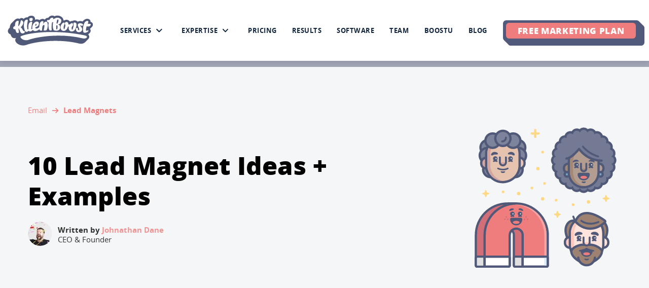

--- FILE ---
content_type: text/html; charset=utf-8
request_url: https://www.klientboost.com/cro/lead-magnet-ideas/
body_size: 66010
content:
<!DOCTYPE html><html lang="en"><head><meta charset="utf-8"><meta http-equiv="x-ua-compatible" content="ie=edge"><meta name="viewport" content="width=device-width,initial-scale=1,shrink-to-fit=no"><meta name="generator" content="Gatsby 5.14.1"><meta name="theme-color" content="#FFF"><meta id="meta-description" name="description" content="Create valuable giveaways to generate marketing leads (contacts). Here are 10 killer lead magnet ideas + how to make them work extremely well" data-gatsby-head="true"><meta id="meta-article:modified_time" property="article:modified_time" content="2023-08-30T23:11:40+00:00" data-gatsby-head="true"><meta id="meta-facebook-domain-verification" name="facebook-domain-verification" content="0526xkzyoenlm2pdltknnh018hhnpb" data-gatsby-head="true"><meta id="meta-og:url" property="og:url" content="https://www.klientboost.com/cro/lead-magnet-ideas/" data-gatsby-head="true"><meta id="meta-og:title" property="og:title" content="10 Lead Magnet Ideas + Examples" data-gatsby-head="true"><meta id="meta-og:description" property="og:description" content="Have you run out of new lead magnet ideas? Not to worry, we have you covered with 23 lead magnets to drive more conversions and higher conversion rates." data-gatsby-head="true"><meta id="meta-og:type" property="og:type" content="article" data-gatsby-head="true"><meta id="meta-og:site_name" property="og:site_name" content="KlientBoost" data-gatsby-head="true"><meta id="meta-og:image" property="og:image" content="https://wp.klientboost.com/wp-content/uploads/2021/08/CRO_Hub-Lead_Magnet_Ideas-1200x630-1.png" data-gatsby-head="true"><meta id="meta-og:image:width" property="og:image:width" content="1200" data-gatsby-head="true"><meta id="meta-og:image:height" property="og:image:height" content="630" data-gatsby-head="true"><meta id="meta-og:locale" property="og:locale" content="en_US" data-gatsby-head="true"><meta id="meta-twitter:description" name="twitter:description" content="Have you run out of new lead magnet ideas? Not to worry, we have you covered with 23 lead magnets to drive more conversions and higher conversion rates." data-gatsby-head="true"><meta id="meta-twitter:title" name="twitter:title" content="23 Lead Magnet Ideas For Conversion Domination" data-gatsby-head="true"><meta id="meta-twitter:image" name="twitter:image" content="https://wp.klientboost.com/wp-content/uploads/2021/08/CRO_Hub-Lead_Magnet_Ideas-1200x630-1.png" data-gatsby-head="true"><meta id="meta-twitter:card" name="twitter:card" content="summary_large_image" data-gatsby-head="true"><meta id="meta-twitter:creator" name="twitter:creator" content="@klientboost" data-gatsby-head="true"><meta id="meta-twitter:site" name="twitter:site" content="@klientboost" data-gatsby-head="true"><meta id="meta-robots" name="robots" content="index, follow" data-gatsby-head="true"><meta id="meta-googlebot" name="googlebot" content="index, follow, max-snippet:-1, max-image-preview:large, max-video-preview:-1" data-gatsby-head="true"><meta id="meta-bingbot" name="bingbot" content="index, follow, max-snippet:-1, max-image-preview:large, max-video-preview:-1" data-gatsby-head="true"><style data-href="/component---src-templates-post-post-js.2776bd60764f417f608a.css" data-identity="gatsby-global-css">div.Newsletter-module--root--ac21c{margin:3em 0}.TableOfContents-module--root--4df8f{margin:3em 0}ul.TableOfContents-module--list--0b63f{padding:0;margin:0;list-style:none}.TableOfContents-module--list__item--88def{margin:0;line-height:1.3;margin-top:.75rem}.TableOfContents-module--list__item--88def a{font-weight:var(--font-weight-medium)}.TableOfContents-module--list__item--88def a strong{font-weight:inherit}.TableOfContents-module--list__item--88def a em{font-style:inherit}.TableOfContents-module--list__item--88def:last-child{margin-bottom:0}.TLDR-module--root--66b31{margin:3rem -2rem;background-color:var(--color-gray-5);padding:2rem;border-radius:var(--border-radius-large);box-shadow:var(--box-shadow-small)}.TLDR-module--content--894af{white-space:pre-wrap}@media screen and (max-width:700px){.TLDR-module--root--66b31{margin:3rem 0;padding:1.5rem}}.Recipe-module--root--f9702{margin:3rem -2rem;background-color:#fff6e9;color:#4f5877;padding:2rem;border-radius:var(--border-radius-large);box-shadow:var(--box-shadow-small);border:1px dashed #80869d;white-space:pre-wrap;line-height:1.5}body .Recipe-module--root--f9702 h2.Recipe-module--title--50459{margin-bottom:1.4rem}@media screen and (max-width:700px){.Recipe-module--root--f9702{margin:3rem 0;padding:1.5rem}}div.Chapter-module--root--69f92{padding:4rem 0 2rem 0}div.Chapter-module--root--69f92.Chapter-module--isOdd--3c1cc{padding:7rem 0 5rem 0}.Chapter-module--container--32c03{display:flex}div.Chapter-module--root--69f92 .Chapter-module--sub--13560{display:none;line-height:1.4}.Chapter-module--title--fcdb9 br{display:none}.Chapter-module--start--b6266{flex:22rem 0}.Chapter-module--end--29a40{flex:1 1;padding:0 0 0 calc(var(--gutter)*5)}.Chapter-module--nav__list--839c6{margin:0 calc(var(--gutter)*-1) calc(var(--gutter)*2) calc(var(--gutter)*-1)}.Chapter-module--nav__list__item--e69ef{padding:0 var(--gutter);margin-top:.45rem}.Chapter-module--nav__list__item--e69ef a.Chapter-module--nav__list__item__link--a62b7{font-weight:var(--font-weight-medium)}.Chapter-module--nav__list__item--e69ef a.Chapter-module--nav__list__item__link--a62b7.Chapter-module--nav__list__item__link__current--8bf85{font-weight:var(--font-weight-bold)}.Chapter-module--nav__list__item--e69ef a.Chapter-module--nav__list__item__link--a62b7.Chapter-module--nav__list__item__link__current--8bf85 span{display:none}.Chapter-module--nav__list--839c6.Chapter-module--nav__list__wrap--c5804{display:flex;flex-wrap:wrap}.Chapter-module--nav__list--839c6.Chapter-module--nav__list__wrap--c5804 .Chapter-module--nav__list__item--e69ef{flex:50% 1;max-width:25rem;padding:0 var(--gutter);margin-top:.45rem}.Chapter-module--mobileImage--47bc9{display:none;max-width:20rem;margin:calc(var(--gutter)*2) auto}@media screen and (max-width:1050px){.Chapter-module--nav__list--839c6.Chapter-module--nav__list__wrap--c5804 .Chapter-module--nav__list__item--e69ef{max-width:100%;flex:100% 1}}@media screen and (max-width:1050px){.Chapter-module--start--b6266{display:none}.Chapter-module--end--29a40{padding:0 var(--gutter);max-width:42rem;margin:auto}.Chapter-module--nav--e6c9c{max-width:25rem;margin:auto}.Chapter-module--title--fcdb9,div.Chapter-module--root--69f92 .Chapter-module--sub--13560{text-align:center}.Chapter-module--mobileImage--47bc9,div.Chapter-module--root--69f92 .Chapter-module--sub--13560{display:block}}@media screen and (max-width:500px){.Chapter-module--title--fcdb9 br{display:block!important}div.Chapter-module--root--69f92{padding:1.5rem 0 0 0}div.Chapter-module--root--69f92.Chapter-module--isOdd--3c1cc{padding:5rem 0 3.5rem 0}}.HubResources-module--nav--a0bd3+*{margin-top:2.5rem}.HubResources-module--item--243fa{margin-top:.65rem}.HubResources-module--item--243fa a.HubResources-module--link--cc614{font-weight:var(--font-weight-medium);position:relative;display:inline}.HubResources-module--item--243fa a.HubResources-module--link--cc614 span{position:absolute;opacity:0;right:-1.5rem}.HubResources-module--item--243fa a.HubResources-module--link--cc614.HubResources-module--link__current--3d524{font-weight:var(--font-weight-bold)}@media (hover:hover){.HubResources-module--item--243fa a.HubResources-module--link--cc614:not(.HubResources-module--link__current--3d524):focus span,.HubResources-module--item--243fa a.HubResources-module--link--cc614:not(.HubResources-module--link__current--3d524):hover span{opacity:1;right:-1.7rem}}.ClearbitCTA-module--end--0c8bd{text-align:center}.ClearbitCTA-module--clearbitIllustration--60154{position:relative;max-width:18rem;margin:auto}.ClearbitCTA-module--clearbitIllustration__logo--84f85{box-shadow:0 2px 2px rgb(0 0 0 / 3%);position:absolute;z-index:20;border:3px solid #fff;border-radius:16%;width:34%;left:62%;top:25%;transform:rotate(8deg);background-color:#fff}.ClearbitCTA-module--clearbitIllustration__logo--84f85.ClearbitCTA-module--clearbitIllustration__logo__GB--d863f{width:30%;left:62%;top:14%}.ClearbitCTA-module--clearbitIllustration__you--7684d{position:absolute;font-size:2.25rem;z-index:20;font-weight:var(--font-weight-extra-bold);line-height:1;top:35%;left:60%;transform:rotate(6deg)}.SidebarCta-module--root--8e2ea{padding:calc(var(--gutter)*1.5);background-color:var(--color-gray-5);box-shadow:var(--box-shadow-small)}@media screen and (max-width:1460px){.SidebarCta-module--root--8e2ea{padding:var(--gutter)}}@media screen and (max-width:1130px){.SidebarCta-module--root--8e2ea{margin:auto;display:flex;align-items:center;justify-content:center;width:100%;padding:2rem;padding:calc(var(--gutter)*2);max-width:45rem}.SidebarCta-module--start--ce3f7{flex:15rem 0;padding-right:calc(var(--gutter)*3)}.SidebarCta-module--root--8e2ea .SidebarCta-module--end--7a27d .SidebarCta-module--title--3d1a8{font-size:1.8rem}.SidebarCta-module--root--8e2ea .SidebarCta-module--end--7a27d .SidebarCta-module--button--dd108{font-size:1.2rem;padding:.8rem 1.3rem}.SidebarCta-module--end--7a27d{flex:1 1}}@media screen and (max-width:800px){.SidebarCta-module--root--8e2ea{flex-direction:column;max-width:30rem}.SidebarCta-module--start--ce3f7{width:100%;max-width:15rem;padding:0}}@media screen and (max-width:800px){.SidebarCta-module--root--8e2ea .SidebarCta-module--end--7a27d .SidebarCta-module--title--3d1a8{font-size:1.5rem}.SidebarCta-module--root--8e2ea .SidebarCta-module--end--7a27d .SidebarCta-module--button--dd108{font-size:1rem;padding:.8rem 1.3rem}}.SidebarTableOfContents-module--item--2067e{margin-bottom:.75rem}.SidebarTableOfContents-module--item--2067e a.SidebarTableOfContents-module--button--2d978{font-size:.95rem;font-weight:var(--font-weight-medium);display:block;text-decoration:none}div.TopCta-module--root--1b81c{padding:8rem 0}div.TopCta-module--container--f5891{display:flex;justify-content:center;max-width:62rem}.TopCta-module--illustration--fc184{display:flex;align-items:center;justify-content:center;position:relative;max-width:28rem;padding:0 1rem}.TopCta-module--illustration--fc184 img{width:100%}.TopCta-module--illustration__stars--13530{position:absolute;left:0;right:0;top:50%;transform:translateY(-50%);pointer-events:none;z-index:-1}.TopCta-module--illustration__logo--b7ee7{display:flex}.TopCta-module--illustration__logo--b7ee7 img{background-color:#fff;box-shadow:0 2px 2px rgb(0 0 0 / 12%);border:2px solid #fff;width:100%;border-radius:4px}.TopCta-module--illustration__logo__first--74190{transform:rotate(-8deg)}.TopCta-module--illustration__logo__second--e077e{transform:rotate(4deg)}.TopCta-module--illustration__img--3f237{flex:4.8rem 0;flex-shrink:0}.TopCta-module--illustration__symbol--71e6c{line-height:1;font-size:2rem;margin:0 1.5rem;font-weight:var(--font-weight-bold)}.TopCta-module--illustration__you--8904b{line-height:1;font-size:2rem;font-weight:var(--font-weight-extra-bold)}.TopCta-module--content--23fa9{text-align:center;padding:0 1.75rem}.TopCta-module--content__button--9035d{margin-top:1.5rem}@media screen and (max-width:900px){.TopCta-module--container--f5891{flex-direction:column;align-items:center}.TopCta-module--content--23fa9{max-width:42rem;margin-top:3rem}}@media screen and (max-width:600px){.TopCta-module--root--1b81c{padding:6.5rem 0}}@media screen and (max-width:450px){.TopCta-module--content--23fa9{padding:0}.TopCta-module--illustration--fc184{max-width:22rem}.TopCta-module--illustration__img--3f237{flex:3rem 0}}:root{--post-content-width:725px}div.PostLayout-module--pageRipBottom--9a0d8{background-image:url(/static/page-rip-gray-dark-656646065db1215abead39209036c2b4.png)}@media (max-width:500px){div.PostLayout-module--pageRipBottom--9a0d8{background-image:url(/static/page-rip-gray-mobile-dark-7b942bc082f910aa152bb41f71222be1.png)}}div.PostLayout-module--container--1fedc{display:flex;flex-direction:column;position:relative;z-index:25;margin-top:calc(var(--gutter)*4);max-width:95rem}article.PostLayout-module--content--2914f{font-size:20px;line-height:1.8;margin:auto;flex:725px 0;flex:var(--post-content-width) 0;max-width:725px;max-width:var(--post-content-width);padding-bottom:2rem}.PostLayout-module--readNextArticleContainer--bde9b{position:relative;z-index:999;display:flex;justify-content:center;margin:3rem 0}@media (max-width:767px){div.PostLayout-module--container--1fedc{margin-top:var(--gutter)}}@media (max-width:500px){article.PostLayout-module--content--2914f{font-size:18px}}@media (max-width:360px){article.PostLayout-module--content--2914f{font-size:15px}}@media screen and (min-width:1130px){div.PostLayout-module--container--1fedc{flex-direction:row;justify-content:space-between}article.PostLayout-module--content--2914f{margin:-.4rem 0 0 0}.PostLayout-module--sidebar--18ebb{flex:1 1;align-self:flex-start;max-width:22rem;position:sticky;transition:top .2s;top:calc(var(--current-site-header-height) + 1.5rem);padding:0 calc(var(--gutter)*1.5) calc(var(--gutter)*5) calc(var(--gutter)*3)}body.nav-hidden .PostLayout-module--sidebar--18ebb{top:2.5rem}.PostLayout-module--sidebar__end--ab1ba{padding-right:var(--gutter)}.PostLayout-module--sidebar__start--9bace{padding-left:calc(var(--gutter)*4)}}@media screen and (max-width:1460px){.PostLayout-module--sidebar__start--9bace{padding-left:calc(var(--gutter)*2)}}@media screen and (max-width:1400px){div.PostLayout-module--container--1fedc{padding:0 calc(var(--gutter)*3);max-width:80rem}.PostLayout-module--sidebar__start--9bace{display:none}.PostLayout-module--sidebar__end--ab1ba{padding-right:0;padding-bottom:calc(var(--gutter)*4)}}@media screen and (max-width:1130px){.PostLayout-module--container--1fedc{flex-direction:column}.PostLayout-module--sidebar__end--ab1ba{padding-bottom:calc(var(--gutter)*4)}}@media screen and (max-width:700px){div.PostLayout-module--container--1fedc{padding:0 var(--gutter)}article.PostLayout-module--content--2914f{margin-top:var(--gutter)}}</style><style data-href="/7230.73dae9e7d376cb90c6ef.css" data-identity="gatsby-global-css">.Avatar-module--root--496c9{display:flex;align-items:center}.Avatar-module--avatar--5db80{margin-right:calc(var(--gutter)*.75);background-color:var(--color-gray-4);border-radius:999px;overflow:hidden;display:flex;align-items:flex-end;justify-content:center;color:rgba(0,0,0,.2);font-size:32px;flex-shrink:0}.Avatar-module--avatar--5db80 img{border-radius:999px}.Avatar-module--avatar__image--abe79{height:100%;width:100%}.Avatar-module--title--42439{margin-top:.186rem;opacity:.8}.Avatar-module--size__medium--3b137 .Avatar-module--avatar--5db80{width:48px;height:48px}.Avatar-module--size__large--1e187 .Avatar-module--avatar--5db80{width:120px;height:120px;margin-right:calc(var(--gutter)*1.5);font-size:80px}.Avatar-module--size__large--1e187 .Avatar-module--name--95cd6,.Avatar-module--size__large--1e187 .Avatar-module--title--42439{font-size:1.1rem}.Avatar-module--root--496c9.Avatar-module--vertical--b3861{flex-direction:column}.Avatar-module--root--496c9.Avatar-module--vertical--b3861 .Avatar-module--avatar--5db80{margin:0 0 var(--gutter) 0}.Avatar-module--root--496c9.Avatar-module--vertical--b3861 .Avatar-module--title--42439{margin-top:calc(var(--gutter)*.5);line-height:1.35}@media screen and (max-width:400px){.Avatar-module--size__large--1e187 .Avatar-module--avatar--5db80{width:65px;height:65px;margin-right:calc(var(--gutter)*1.5);font-size:40px}}.Breadcrumbs-module--list--9fa07{display:flex;flex-wrap:wrap;align-items:center;color:var(--color-primary);line-height:1}.Breadcrumbs-module--list__item--c4f69 a[aria-current=page]{font-weight:var(--font-weight-bold);text-decoration:none}.Breadcrumbs-module--list__item__arrow--40835{margin:0 .6rem}.Breadcrumbs-module--list__item--c4f69:last-child .Breadcrumbs-module--list__item__arrow--40835{display:none}@media screen and (max-width:450px){.Breadcrumbs-module--list--9fa07{font-size:.85rem}}.Alert-module--root--a210e+.Alert-module--root--a210e{margin-top:var(--alert-stacked-margin-top)}.Alert-module--inner--fa5ab{min-height:var(--alert-min-height);font-size:var(--alert-font-size);display:flex;align-items:center;width:100%;line-height:var(--alert-line-height);text-align:left;border-radius:var(--alert-border-radius);border:1px solid}.Alert-module--inner--fa5ab a,.Alert-module--inner--fa5ab button{font-size:inherit}[dir=rtl] .Alert-module--inner--fa5ab{text-align:right}.Alert-module--content--5c0a4{flex:1 1;align-self:center;padding:var(--alert-padding-vertical) var(--alert-padding-horizontal)}.Alert-module--content--5c0a4 strong{font-weight:var(--font-weight-medium)}.Alert-module--icon--a22ee{margin:0 0 0 var(--alert-padding-horizontal);min-height:var(--alert-min-height);font-size:.9rem}[dir=rtl] .Alert-module--icon--a22ee{margin:0 var(--alert-padding-horizontal)}.Alert-module--appearance_default--f34bf{background-color:var(--alert-default-fill);color:var(--alert-default-color);border-color:var(--alert-default-border-color)}.Alert-module--appearance_error--eaa17{background-color:var(--alert-error-fill);color:var(--alert-error-color);border-color:var(--alert-error-border-color)}.Alert-module--appearance_error--eaa17 .Alert-module--icon--a22ee svg{fill:var(--color-danger)}.Alert-module--appearance_success--f72c6{background-color:var(--alert-success-fill);color:var(--alert-success-color);border-color:var(--alert-success-border-color)}.Alert-module--appearance_success--f72c6 .Alert-module--icon--a22ee svg{fill:var(--color-success)}.Alert-module--appearance_warning--c447d{background-color:var(--alert-warning-fill);color:var(--alert-warning-color);border-color:var(--alert-warning-border-color)}.Alert-module--appearance_warning--c447d .Alert-module--icon--a22ee svg{fill:var(--color-warning)}.Alert-module--enter--2c52c{opacity:0;transform:translateY(-10px)}.Alert-module--enterActive--347e3{transform:translateY(0);opacity:1;transition:opacity .2s,transform .2s}.Alert-module--exit--e18cc{opacity:1}.Alert-module--exitActive--15c79{transform:translateY(-10px);opacity:0;transition:opacity .2s,transform .3s}:root{--spacing-small:1.5rem;--spacing-medium:3rem;--spacing-large:6rem;--spacing-extra-large:8.5rem}.spacing-module--control--34ba4.spacing-module--padding_top_none--40322{padding-top:0}.spacing-module--control--34ba4.spacing-module--padding_top_small--e821d{padding-top:1.5rem;padding-top:var(--spacing-small)}.spacing-module--control--34ba4.spacing-module--padding_top_medium--5beed{padding-top:3rem;padding-top:var(--spacing-medium)}.spacing-module--control--34ba4.spacing-module--padding_top_large--3b2fd{padding-top:6rem;padding-top:var(--spacing-large)}.spacing-module--control--34ba4.spacing-module--padding_top_extra_large--094eb{padding-top:8.5rem;padding-top:var(--spacing-extra-large)}.spacing-module--control--34ba4.spacing-module--padding_bottom_none--291df{padding-bottom:0}.spacing-module--control--34ba4.spacing-module--padding_bottom_small--052a0{padding-bottom:1.5rem;padding-bottom:var(--spacing-small)}.spacing-module--control--34ba4.spacing-module--padding_bottom_medium--d2121{padding-bottom:3rem;padding-bottom:var(--spacing-medium)}.spacing-module--control--34ba4.spacing-module--padding_bottom_large--c2bc1{padding-bottom:6rem;padding-bottom:var(--spacing-large)}.spacing-module--control--34ba4.spacing-module--padding_bottom_extra_large--a9c2f{padding-bottom:8.5rem;padding-bottom:var(--spacing-extra-large)}@media (max-width:767px){.spacing-module--control--34ba4.spacing-module--padding_top_medium--5beed{padding-top:2.4rem;padding-top:calc(var(--spacing-medium)*.8)}.spacing-module--control--34ba4.spacing-module--padding_top_large--3b2fd{padding-top:4.8rem;padding-top:calc(var(--spacing-large)*.8)}.spacing-module--control--34ba4.spacing-module--padding_top_extra_large--094eb{padding-top:6.8rem;padding-top:calc(var(--spacing-extra-large)*.8)}.spacing-module--control--34ba4.spacing-module--padding_bottom_medium--d2121{padding-bottom:2.4rem;padding-bottom:calc(var(--spacing-medium)*.8)}.spacing-module--control--34ba4.spacing-module--padding_bottom_large--c2bc1{padding-bottom:4.8rem;padding-bottom:calc(var(--spacing-large)*.8)}.spacing-module--control--34ba4.spacing-module--padding_bottom_extra_large--a9c2f{padding-bottom:6.8rem;padding-bottom:calc(var(--spacing-extra-large)*.8)}}@media screen and (max-width:600px){.spacing-module--control--34ba4.spacing-module--padding_top_extra_large--094eb{padding-top:5.1rem;padding-top:calc(var(--spacing-extra-large)*.6)}.spacing-module--control--34ba4.spacing-module--padding_bottom_extra_large--a9c2f{padding-top:5.1rem;padding-top:calc(var(--spacing-extra-large)*.6)}}.Card-module--root--f0942{background-color:var(--color-fill-default);padding:var(--gutter)}.Card-module--noPadding--0cc94{padding:0}.Card-module--hasBorder--a7bc3{border:6px solid var(--color-border-dark-blue)}.Card-module--border_radius_small--e1760{border-radius:var(--border-radius-small)}.Card-module--border_radius_medium--bca39{border-radius:var(--border-radius-medium)}.Card-module--border_radius_large--92a24{border-radius:var(--border-radius-large)}.Card-module--border_radius_extra-large--7f2ef{border-radius:var(--border-radius-extra-large)}.Card-module--box_shadow_small--33577{box-shadow:var(--box-shadow-small)}.Card-module--box_shadow_medium--6393f{box-shadow:var(--box-shadow-medium)}.Card-module--box_shadow_large--52d9d{box-shadow:var(--box-shadow-large)}.Card-module--box_shadow_solid--ce416{box-shadow:var(--box-shadow-solid-gray)}.Card-module--background_color_lightgray--e2d6d{background-color:var(--color-gray-4)}.Card-module--background_color_white--3d1ea{background-color:#fff}.Section-module--root--93447{background-color:var(--color-fill-default);position:relative;z-index:2}.Section-module--floatOnTop--b9422{z-index:50}.Section-module--contentAlignment__left--0e4a8 .section__header{text-align:left;justify-content:flex-start}.Section-module--contentAlignment__left--0e4a8 .section__cta{text-align:left}.Section-module--text_color_light--35b3d{color:var(--color-text-light)}.Section-module--text_color_dark--3d1a3{color:var(--color-text-default)}.Section-module--background_color_lightgray_fade_white--3789b{background:linear-gradient(0deg,#fff 0,var(--color-gray-5) 100%);--section-background-color:var(--color-gray-5)}.Section-module--background_color_blue_gradient--3b975,.Section-module--background_color_lightgray--2992e{background-color:var(--color-gray-5);--section-background-color:var(--color-gray-5)}.Section-module--background_color_darkgray--a47e2{background-color:var(--color-gray-7);--section-background-color:var(--color-gray-7)}.Section-module--background_color_purple--56d29{background-color:var(--color-zoltad-purple);color:#fff;--section-background-color:var(--color-zoltad-purple)}.Section-module--background_color_dark_green--2ca9f{background-color:var(--color-summit-green);color:#fff;--section-background-color:var(--color-summit-green)}.Section-module--background_color_light_blue--98002{background-color:var(--color-light-blue);--section-background-color:var(--color-light-blue)}.Section-module--background_color_yellow--29642{background-color:var(--color-yellow);--section-background-color:var(--color-yellow)}.Section-module--background_color_default--3a25f{background-color:var(--color-ground);--section-background-color:var(--color-ground)}.Section-module--background_color_blue_gradient--3b975{color:#fff;background:linear-gradient(0deg,#6adaf7 -49.71%,#2da0d2 107.27%);--text-highlight-fill:var(--color-border-dark-blue)}.Section-module--background_color_blue_gradient--3b975::before{content:'';position:absolute;inset:0;background:linear-gradient(1.1deg,#6adaf7 .94%,#008cbe 69.02%);z-index:-2;pointer-events:none}.Section-module--hasPageRip--4dd69{z-index:1}div.Section-module--pageRip--36de0.Section-module--top--f4108{transform:rotate(180deg)!important}div.Section-module--pageRip--36de0.Section-module--bottom--8c28a{transform:rotate(0)!important}.HelperText-module--root--91c88{font-size:var(--helper-text-font-size);font-weight:var(--helper-text-font-weight);color:var(--helper-text-color);display:inline-flex;line-height:1.35}.HelperText-module--iconWrap--428bf{margin-right:.4rem}.HelperText-module--error--1747b{color:var(--color-danger)}.HelperText-module--success--da5e9{color:var(--color-success)}.HelperText-module--info--390ac{color:var(--color-info)}.CTA-module--root--82fdd{position:relative;z-index:50;text-align:center;padding-left:var(--gutter);padding-right:var(--gutter)}.CTA-module--labelBelow--c9682{padding:0 calc(var(--gutter)/2)}.CTA-module--isLink--7ca79{font-size:1.2rem;font-weight:var(--font-weight-bold)}.Input-module--root--74f0b{width:100%;display:flex;align-items:center;justify-content:center;border:2px solid var(--input-border-color);background-color:var(--input-base-fill);min-height:var(--input-min-height);font-size:var(--input-font-size);border-radius:var(--input-border-radius)}.Input-module--root--74f0b.Input-module--isFocused--be64a{border-color:var(--input-border-color-focus);background-color:var(--input-fill-focus)}.Input-module--input--50490{border:0;font-size:var(--input-font-size);width:100%;min-height:var(--input-min-height);padding:0 var(--input-field-horizontal-padding);outline:0;flex:1 1;background-color:transparent;min-width:0;color:var(--input-color)}.Input-module--input--50490::placeholder{color:var(--input-placeholder-color)}.Input-module--readOnly--41b56{background-color:var(--gray-4);border-color:var(--input-border-color)}.Input-module--hasStartSection--645ff .Input-module--input--50490{padding-left:0}.Input-module--hasEndSection--67c5b .Input-module--input--50490{padding-right:0}.Input-module--input--50490[type=number]::-webkit-inner-spin-button,.Input-module--input--50490[type=number]::-webkit-outer-spin-button{-webkit-appearance:none;margin:0}.Input-module--inlineLabel--ff0c0{color:var(--color-figure-62);font-style:italic;padding:0 .25em;font-size:.95em}.Input-module--renderEnd--a80cb,.Input-module--renderStart--24286{padding:0 calc(var(--gutter)/2);height:100%;display:flex;align-items:center}.Input-module--isDisabled--4a486,.Input-module--root--74f0b input.Input-module--input--50490:disabled{background-color:var(--input-disabled-fill)}.Input-module--error--9a927,.Input-module--root--74f0b.Input-module--isFocused--be64a.Input-module--error--9a927{border-color:var(--input-error-color);background-color:var(--input-error-fill)}.Input-module--root--74f0b.Input-module--sizeLarge--f349d{min-height:3.3rem}@media screen and (max-width:500px){.Input-module--root--74f0b.Input-module--sizeLarge--f349d{min-height:2.5rem}}div.Header-module--root--93271{text-align:center;display:flex;justify-content:center;align-items:center;flex-direction:column;padding-bottom:calc(var(--gutter)*2)}.Header-module--root--93271 .Header-module--sub--4ed10{line-height:1.45;width:100%}.Header-module--root--93271 .Header-module--sub__link--7a7cc{font-weight:var(--font-weight-bold)}.Header-module--root--93271 .Header-module--title--00d76{width:100%;position:relative;letter-spacing:-.05em}.Header-module--root--93271 .Header-module--eyebrow--a4b88{width:100%}.Header-module--badge--b86e6{width:100px;margin:0 auto var(--gutter) auto}.Header-module--badge--b86e6 img{width:100%}@media screen and (min-width:600px){.Header-module--badge--b86e6{position:absolute;transform:translate(-75%,-75%);margin:0}}div.NewsletterForm-module--root--c1e27{padding:1.5rem}.NewsletterForm-module--header--e1e65{display:flex;justify-content:center;align-items:center}h3.NewsletterForm-module--header__title--3db3d{padding:0 calc(var(--gutter)*2);line-height:1.45}.NewsletterForm-module--header__illustration--960e3{width:3.5rem}.NewsletterForm-module--form--82d88{margin-top:calc(var(--gutter)*1.8)}.NewsletterForm-module--form--82d88{min-height:4rem}.NewsletterForm-module--inner--c5781{display:flex}div.NewsletterForm-module--input--7cc75 input{font-size:18px}button.NewsletterForm-module--button--9fbfe,div.NewsletterForm-module--input--7cc75{border-radius:4px;min-height:3.5rem;border-width:2px}button.NewsletterForm-module--button--9fbfe{flex-shrink:0;margin-left:calc(var(--gutter)*.75);padding:.6rem 1rem;min-width:12rem}div.NewsletterForm-module--helperText--c4c54{margin-top:.5rem;font-size:.96rem}@media screen and (max-width:560px){.NewsletterForm-module--inner--c5781{flex-direction:column;align-items:center}.NewsletterForm-module--inner--c5781 button.NewsletterForm-module--button--9fbfe{margin:var(--gutter) 0 0 0;padding:.6rem 1.5rem}div.NewsletterForm-module--root--c1e27{padding:var(--gutter)}.NewsletterForm-module--header--e1e65{position:relative;padding:1rem 1rem 0 1rem}.NewsletterForm-module--header__illustration--960e3{position:absolute;width:2.5rem}.NewsletterForm-module--header__illustration__end--095af{right:.3rem}.NewsletterForm-module--header__illustration__start--f9847{left:.3rem}}div.PageHero-module--root--72e13{z-index:99}.PageHero-module--avatar--dbf58{margin-top:calc(var(--gutter)*1.5)}.PageHero-module--section__inner--d0ba9{display:flex;align-items:center}.PageHero-module--title__link--e7477{color:inherit}.PageHero-module--title__link--e7477:focus,.PageHero-module--title__link--e7477:hover{color:var(--color-primary)}.PageHero-module--root--72e13.PageHero-module--textColor__light--c0f58 .PageHero-module--title__link--e7477{color:inherit}.PageHero-module--root--72e13.PageHero-module--textColor__light--c0f58 .PageHero-module--title__link--e7477:focus,.PageHero-module--root--72e13.PageHero-module--textColor__light--c0f58 .PageHero-module--title__link--e7477:hover{color:rgba(255,255,255,.85)}.PageHero-module--illustration--9cf6b{flex:1 1;max-width:20rem;margin-left:auto}ul.PageHero-module--breadcrumbs--53e95{margin-bottom:var(--gutter)}@media (min-width:1250px){.PageHero-module--hasIllustration--98579 .PageHero-module--eyebrow--02b29{margin-top:calc(var(--gutter)*-3)}.PageHero-module--content--cf8ed{flex:50rem 0;padding-right:2rem;flex-shrink:0}}@media (max-width:1250px){.PageHero-module--hasIllustration--98579 ul.PageHero-module--breadcrumbs--53e95,ul.PageHero-module--breadcrumbs--53e95{margin-bottom:2rem;justify-content:center}.PageHero-module--content--cf8ed .PageHero-module--title--bacdf{font-size:2.5rem}.PageHero-module--content--cf8ed{display:flex;align-items:center;text-align:center;padding-right:0;max-width:52rem}.PageHero-module--avatar--dbf58{text-align:left}.PageHero-module--content--cf8ed,.PageHero-module--section__inner--d0ba9{flex-direction:column}.PageHero-module--illustration--9cf6b{flex:auto;margin:calc(var(--gutter)*2) 0 0 0;width:100%;max-width:250px}}@media screen and (max-width:1250px){.PageHero-module--root--72e13 .PageHero-module--container--ce9b5{padding:0 calc(var(--gutter)*2)}}@media screen and (max-width:700px){ul.PageHero-module--breadcrumbs--53e95{display:none}}@media screen and (max-width:575px){.PageHero-module--content--cf8ed .PageHero-module--title--bacdf{font-size:1.85rem}}@media screen and (max-width:500px){.PageHero-module--root--72e13 .PageHero-module--container--ce9b5{padding:0 calc(var(--gutter)*.75)}}</style><style data-href="/styles.f794225589287d17748b.css" data-identity="gatsby-global-css">.text-formatting{word-break:break-word}.text-formatting img,.text-formatting video{max-width:100%;height:auto}.text-formatting iframe:not(.ns){width:100%!important;height:400px!important}.text-formatting h1:not(.ns),.text-formatting h2:not(.ns),.text-formatting h3:not(.ns),.text-formatting h4:not(.ns),.text-formatting h5:not(.ns),.text-formatting h6:not(.ns){font-weight:700;margin:0;line-height:1.4}.text-formatting h1:not(.ns)>span,.text-formatting h2:not(.ns)>span,.text-formatting h3:not(.ns)>span,.text-formatting h4:not(.ns)>span,.text-formatting h5:not(.ns)>span,.text-formatting h6:not(.ns)>span{padding-top:2.5em;pointer-events:none}.text-formatting h1{font-size:1.8em}.text-formatting h2:not(.ns){margin-bottom:.3em;padding-top:2.4em;font-size:1.75em}.text-formatting h3:not(.ns){margin-bottom:.5em;padding-top:2.4em;font-size:1.4em}.text-formatting h4:not(.ns){margin-bottom:.5em;padding-top:2.4em;font-size:1.2em}.text-formatting h5:not(.ns){margin-bottom:.5em;font-size:1em;padding-top:2.4em}.text-formatting h6:not(.ns){margin-bottom:.5em;font-size:.85em;padding-top:1.8em}.text-formatting h1:first-child,.text-formatting h2:not(.ns):first-child,.text-formatting h3:not(.ns):first-child,.text-formatting h4:not(.ns):first-child,.text-formatting h5:not(.ns):first-child,.text-formatting hr+h1,.text-formatting hr+h2:not(.ns),.text-formatting hr+h3:not(.ns),.text-formatting hr+h4:not(.ns),.text-formatting hr+h5:not(.ns){padding-top:0}.text-formatting hr{margin:3em 0;border:1px solid rgba(0,0,0,.1)}.text-formatting .lwptoc{margin-top:1.5em}.text-formatting p{margin-bottom:1.25em}.text-formatting p:last-child{margin-bottom:0}.text-formatting a{color:var(--color-link-default)}@media (hover:hover){.text-formatting a:hover{text-decoration:underline}}.text-formatting.has-dark-links a{color:#000;text-decoration:underline}@media (hover:hover){.text-formatting.has-dark-links a:focus,.text-formatting.has-dark-links a:hover{color:var(--color-primary)}}.text-formatting figure{margin:0;margin:auto}.text-formatting figure img{margin:auto;display:block}.text-formatting .wp-block-image img{width:100%;max-width:100%;height:auto!important}.text-formatting .wp-block-image,.text-formatting .wp-caption-text{margin:2em 0 3.5em 0}.text-formatting .wp-block-image figcaption,.text-formatting .wp-caption-text,.text-formatting figcaption{font-size:.95em;color:rgba(0,0,0,.7);text-align:center;margin:1em 0 0 0;line-height:1.5}.text-formatting .wp-caption{margin:1.5em 0;width:100%!important}.text-formatting .wp-caption .gatsby-image-wrapper,.text-formatting .wp-caption img{max-width:100%;display:block;height:auto;margin:auto}.text-formatting .gatsby-image-wrapper{margin:auto}.text-formatting ul:not(.ns){list-style:disc;padding-left:1.5em;margin-bottom:2.5em}.text-formatting ul:not(.ns) ul{margin-top:.5em;list-style:circle}.text-formatting ul:not(.ns) li{margin-bottom:.75em}.text-formatting ol{list-style:decimal;padding-left:1.5em;margin-bottom:2.5em}.text-formatting ol ol{margin-top:.5em;list-style:decimal}.text-formatting ol li{padding-left:.5em;margin-bottom:.75em}.text-formatting pre{overflow:inherit}.text-formatting code{background-color:rgba(0,0,0,.05);padding:1.25em;display:block;overflow:auto}.text-formatting blockquote{padding:0 0 0 30px;margin:1.5rem 0;position:relative;font-style:italic;border-left:5px solid rgba(0,0,0,.1)}.text-formatting blockquote p:last-child{margin-bottom:0}.text-formatting .wp-block-embed{margin:2em 0 3.5em 0}.text-formatting .wp-block-embed.is-type-video .wp-block-embed__wrapper{padding-top:56.5%;position:relative}.text-formatting .wp-block-embed.is-type-video .wp-block-embed__wrapper iframe{position:absolute;left:0;right:0;top:0;bottom:0;height:100%!important}.text-formatting img[src*=nuggetx]{width:32px;height:32px}.text-formatting a.btn,.text-formatting a.wp-element-button,.text-formatting button.btn,.text-formatting button.wp-element-button{text-align:center;border-radius:var(--border-radius-medium);color:#fff;font-weight:700;display:inline-flex;align-items:center;justify-content:center;text-decoration:none!important;padding:8px 20px;background-color:var(--color-link-default)}.text-formatting a.btn:active,.text-formatting a.wp-element-button:active,.text-formatting button.btn:active,.text-formatting button.wp-element-button:active{opacity:.9}@media (hover:hover){.text-formatting a.btn:hover,.text-formatting a.wp-element-button:hover,.text-formatting button.btn:hover,.text-formatting button.wp-element-button:hover{opacity:.9}}.text-formatting a.btn p,.text-formatting a.wp-element-button p,.text-formatting button.btn p,.text-formatting button.wp-element-button p{margin:0}.text-formatting .blog-btn-wrapper{font-size:0;display:flex;flex-wrap:wrap;justify-content:center}.text-formatting .blog-btn-wrapper br{display:none}.text-formatting a.blog-btn,.text-formatting button.blog-btn{background-color:var(--color-link-default);flex:100% 1;max-width:280px;height:44px;font-size:18px;letter-spacing:0;margin:0 .5rem 1rem;padding:0;color:#fff}.text-formatting a.blog-btn .fa-youtube-play,.text-formatting button.blog-btn .fa-youtube-play{width:34px;height:24px;background-image:url('/icons/youtube.svg')}.text-formatting a.blog-btn i,.text-formatting button.blog-btn i{margin-right:12px;background-repeat:no-repeat;background-size:cover}.text-formatting a.blog-btn .fa-soundcloud,.text-formatting button.blog-btn .fa-soundcloud{width:34px;height:24px;background-image:url('/icons/soundcloud.svg')}.text-formatting a.blog-btn .fa-stitcher,.text-formatting button.blog-btn .fa-stitcher{width:34px;height:24px;background-image:url('/icons/stitcher.svg')}.text-formatting a.blog-btn .fa-google-play,.text-formatting button.blog-btn .fa-google-play{width:30px;height:30px;background-image:url('/icons/play.svg')}.text-formatting a.blog-btn .fa-spotify,.text-formatting button.blog-btn .fa-spotify{width:24px;height:24px;background-image:url('/icons/spotify.svg')}.text-formatting a.blog-btn .fa-apple,.text-formatting button.blog-btn .fa-apple{width:22px;height:26px;background-repeat:no-repeat;background-size:100%;background-image:url('/icons/apple.svg')}.text-formatting .wp-block-media-text{margin-bottom:1.5em}.text-formatting .wp-block-media-text .wp-block-media-text__content{margin-top:1em}@media screen and (min-width:775px){.text-formatting .wp-block-media-text{direction:ltr;display:grid;grid-template-columns:50% 1fr;grid-template-rows:auto;margin-bottom:2.5em}.text-formatting .wp-block-media-text .wp-block-media-text__content{margin-top:0;direction:ltr;grid-column:2;grid-row:1;padding:0 8%;word-break:break-word}.text-formatting .block-editor-block-list__layout .block-editor-block-list__block{position:relative;overflow-wrap:break-word}.text-formatting .block-editor-block-list__block .block-list-appender{align-self:center;padding:0;list-style:none;margin:8px}}.text-formatting .wp-block-media-text .wp-block-media-text__content,.text-formatting .wp-block-media-text .wp-block-media-text__media,.text-formatting .wp-block-media-text.is-vertically-aligned-center .wp-block-media-text__content,.text-formatting .wp-block-media-text.is-vertically-aligned-center .wp-block-media-text__media{align-self:center}@media screen and (max-width:700px){.text-formatting h2:not(.ns){font-size:1.5em}.text-formatting h3:not(.ns){font-size:1.25em}.text-formatting h4:not(.ns){font-size:1em}}.Container-module--root--73794{margin:auto;width:100%;padding:0 var(--gutter);max-width:var(--layout-container-width)}.Container-module--isRelative--1e7c1{position:relative}.Heading-module--root--88ae8{font-family:var(--font-family-heading);line-height:1.25;font-size:inherit}.Heading-module--root--88ae8 u{position:relative;box-shadow:inset 0 1.5em var(--text-highlight-fill),-.04em 0 0 var(--text-highlight-fill),.1em 0 0 var(--text-highlight-fill);color:var(--text-highlight-color);text-decoration:none;z-index:-1}:is(.Heading-module--root--88ae8 u)+u{z-index:-2}.Heading-module--upperCase--67ac9{text-transform:uppercase}.Heading-module--italic--0858b{font-style:italic}.Heading-module--center--d965f{text-align:center}.Heading-module--root--88ae8.Heading-module--line_height_150--ccabf{line-height:1.5}.Heading-module--font_regular--c1ff2{font-family:var(--font-family-default)}.Heading-module--font_heading--bc3b4{font-family:var(--font-family-heading)}.Heading-module--weight_black--643fc{font-weight:var(--font-weight-black)}.Heading-module--weight_extra_bold--16661{font-weight:var(--font-weight-extra-bold)}.Heading-module--weight_bold--f12f7{font-weight:var(--font-weight-bold)}.Heading-module--weight_medium--23cf3{font-weight:var(--font-weight-medium)}.Heading-module--weight_regular--aaa01{font-weight:var(--font-weight-regular)}.Heading-module--color_default--9705a{color:var(--color-text-default)}.Heading-module--color_default_inverse--c19a4{color:var(--color-text-default-inverse)}.Heading-module--color_gray_1--c345e{color:var(--color-gray-1)}.Heading-module--color_gray_2--e65d0{color:var(--color-gray-2)}.Heading-module--color_gray_3--d0e56{color:var(--color-gray-3)}.Heading-module--color_gray_4--9c599{color:var(--color-gray-4)}.Heading-module--color_gray_5--6cf83{color:var(--color-gray-5)}.Heading-module--color_text_secondary--49739{color:var(--color-gray-1)}.Heading-module--size_1--0e98f{font-size:var(--font-size-1)}.Heading-module--size_2--fffa8{font-size:var(--font-size-2)}.Heading-module--size_3--8bf76{font-size:var(--font-size-3)}.Heading-module--size_4--67f19{font-size:var(--font-size-4)}.Heading-module--size_5--34e83{font-size:var(--font-size-5)}.Heading-module--size_6--840d6{font-size:var(--font-size-6)}.Heading-module--size_7--e3a82{font-size:var(--font-size-7)}.Heading-module--size_8--481c6{font-size:var(--font-size-8)}.Heading-module--size_9--c0e05{font-size:var(--font-size-9)}.Heading-module--margin_bottom_1--4d752{margin-bottom:var(--margin-1)}.Heading-module--margin_bottom_2--0de47{margin-bottom:var(--margin-2)}.Heading-module--margin_bottom_3--5ffba{margin-bottom:var(--margin-3)}.Heading-module--margin_bottom_4--a0349{margin-bottom:var(--margin-4)}.Heading-module--margin_bottom_5--998da{margin-bottom:var(--margin-5)}.Heading-module--margin_bottom_6--6686d{margin-bottom:var(--margin-6)}.Heading-module--margin_bottom_7--e6bfa{margin-bottom:var(--margin-7)}.Heading-module--margin_bottom_8--96261{margin-bottom:var(--margin-8)}.Heading-module--margin_top_1--17ddc{margin-top:var(--margin-1)}.Heading-module--margin_top_2--f9668{margin-top:var(--margin-2)}.Heading-module--margin_top_3--a238a{margin-top:var(--margin-3)}.Heading-module--margin_top_4--79932{margin-top:var(--margin-4)}.Heading-module--margin_top_5--22757{margin-top:var(--margin-5)}.Heading-module--margin_top_6--0774a{margin-top:var(--margin-6)}.Heading-module--margin_top_7--e84c4{margin-top:var(--margin-7)}.Heading-module--margin_top_8--7e810{margin-top:var(--margin-8)}@media screen and (max-width:600px){.Heading-module--removeLineBreakOnMobile--27e49 br{display:none}}@media (max-width:1024px){.Heading-module--responsive--c2052.Heading-module--size_1--0e98f{font-size:calc(var(--font-size-1)*.8)}.Heading-module--responsive--c2052.Heading-module--size_2--fffa8{font-size:calc(var(--font-size-2)*.8)}.Heading-module--responsive--c2052.Heading-module--size_3--8bf76{font-size:calc(var(--font-size-3)*.8)}.Heading-module--responsive--c2052.Heading-module--size_4--67f19{font-size:calc(var(--font-size-4)*.8)}.Heading-module--responsive--c2052.Heading-module--size_5--34e83{font-size:calc(var(--font-size-5)*.9)}}@media (max-width:767px){.Heading-module--responsive--c2052.Heading-module--size_1--0e98f{font-size:calc(var(--font-size-1)*.7)}.Heading-module--responsive--c2052.Heading-module--size_2--fffa8{font-size:calc(var(--font-size-2)*.65)}.Heading-module--responsive--c2052.Heading-module--size_3--8bf76{font-size:calc(var(--font-size-3)*.8)}.Heading-module--responsive--c2052.Heading-module--size_4--67f19{font-size:calc(var(--font-size-4)*.8)}}@media (max-width:500px){.Heading-module--responsive--c2052.Heading-module--size_1--0e98f{font-size:6.6vw}.Heading-module--responsive--c2052.Heading-module--size_2--fffa8{font-size:5.1vw}.Heading-module--responsive--c2052.Heading-module--size_5--34e83{font-size:3.75vw}}@media (max-width:360px){.Heading-module--responsive--c2052.Heading-module--size_1--0e98f{font-size:calc(var(--font-size-1)*.55)}.Heading-module--responsive--c2052.Heading-module--size_3--8bf76{font-size:calc(var(--font-size-3)*.6)}.Heading-module--responsive--c2052.Heading-module--size_4--67f19{font-size:calc(var(--font-size-4)*.72)}.Heading-module--responsive--c2052.Heading-module--size_5--34e83{font-size:calc(var(--font-size-5)*.8)}}.Image-module--aspectRatioContainer--99f1d{position:relative;width:100%;text-align:left}.Image-module--aspectRatioContainer--99f1d img{left:0;top:0;position:absolute;width:100%}.Image-module--base64placeholder--17f1a{z-index:10;filter:blur(10px)}.Image-module--base64placeholder--17f1a.Image-module--loaded--edd05{display:none}.Image-module--notMountedWrap--53383 img{width:100%}.Image-module--notMountedWrap--53383.Image-module--hasAspectRatio--1a3f0{position:relative}.Image-module--notMountedWrap--53383.Image-module--hasAspectRatio--1a3f0 img{position:absolute;top:0;left:0}.link-module--defaultLinkStyle--59fac{color:var(--color-link-default)}@media (hover:hover){.link-module--defaultLinkStyle--59fac:focus,.link-module--defaultLinkStyle--59fac:hover{text-decoration:underline}}.link-module--darkLinkStyle--900ed{color:var(--color-text-default)}.link-module--darkLinkStyle--900ed:active{color:var(--color-link-default)}@media (hover:hover){.link-module--darkLinkStyle--900ed:focus,.link-module--darkLinkStyle--900ed:hover{color:var(--color-link-default)}}.link-module--activeLinkDefaultStyle--4100f{color:var(--color-link-default)}.link-module--opacityLinkStyle--1184d{transition:opacity .1s}.link-module--opacityLinkStyle--1184d:active{opacity:.75}@media (hover:hover){.link-module--opacityLinkStyle--1184d:hover{opacity:.75}.link-module--opacityLinkStyle--1184d:focus{opacity:.7}.link-module--opacityLinkStyle--1184d:active{opacity:1}}.Offices-module--root--1704f{padding:calc(var(--gutter)*2) 0;display:flex;justify-content:center;flex-wrap:wrap;gap:2rem}.Offices-module--office--f30cd{display:flex;flex-wrap:wrap;align-items:flex-start;justify-content:center;font-style:normal;font-size:1rem;gap:1.5rem}.Offices-module--office__start--d2f5e{display:flex;width:100px}.Offices-module--office__end--5c186{min-width:200px}.Offices-module--office__start__image--5be45{width:6.5rem}.Offices-module--office__location--1fe5f{margin:0 0 .3rem;font-weight:var(--font-weight-bold);letter-spacing:.05em}.Offices-module--office__address--8441b{font-size:.9em;line-height:1.5}.Offices-module--office__phone--a494a{display:block;margin-top:.35rem;font-weight:var(--font-weight-medium)}@media (max-width:767px){.Offices-module--root--1704f{flex-direction:column}}@media (max-width:500px){.Offices-module--office__start--d2f5e{width:50px}.Offices-module--office--f30cd{gap:1rem}}.Footer-module--root--931fb{margin-top:auto;position:relative;z-index:100;color:var(--color-text-light);background-color:var(--color-blue-4)}.Footer-module--content--c6309{padding-top:3rem;background-color:var(--color-summit-green);border-top:6px solid var(--color-border-dark-blue)}.Footer-module--logo--aac0e{height:auto;display:block;width:10rem;margin:0 auto 3rem}.Footer-module--ground--d9cbf{height:5rem;margin-top:auto;background:url([data-uri]);background-position:center top;background-size:cover}.Footer-module--offices--ef3df{--color-primary:var(--color-green-1);--color-link-default:var(--color-green-1)}.Link-module--bold--29e29{font-weight:var(--font-weight-bold)}.Copyright-module--root--fef05{padding:0 0 calc(var(--gutter)*4) 0;display:flex;justify-content:center;align-items:center;flex-direction:column;font-size:1rem}.Copyright-module--links--07d63{margin-top:calc(var(--gutter)*1.5);display:flex;flex-wrap:wrap}.Copyright-module--links__item--a5110{display:inline-flex}.Copyright-module--links__item--a5110 a{color:inherit}.Copyright-module--links__item--a5110::after{content:'|';display:block;padding:0 .4rem}.Copyright-module--links__item--a5110:last-child:after{display:none}.ButtonWithDollarBills-module--root--0f459{z-index:1;display:inline-block;position:relative;margin-right:1.1em;margin-bottom:.9em;--button-with-dollar-bills-border-offset:0.37em;--p:0}.ButtonWithDollarBills-module--root--0f459.ButtonWithDollarBills-module--hasOffsetTop--b2d38{margin-top:.85em}.ButtonWithDollarBills-module--root--0f459 a.ButtonWithDollarBills-module--button--94a43:disabled,.ButtonWithDollarBills-module--root--0f459 button.ButtonWithDollarBills-module--button--94a43:disabled{opacity:1!important;background-color:var(--color-primary-light)}.ButtonWithDollarBills-module--dollarBill--cdeda{position:absolute;display:none;overflow:hidden;z-index:-1;pointer-events:none;opacity:0;transition:opacity .3s ease}.ButtonWithDollarBills-module--billsVisible--035df .ButtonWithDollarBills-module--dollarBill--cdeda{opacity:1}.ButtonWithDollarBills-module--dollarBill1--c7e55{display:block;top:0;width:2.8em;right:0;transform:translateX(calc(100% + var(--button-with-dollar-bills-border-offset)))}.ButtonWithDollarBills-module--dollarBill1--c7e55 img{width:4.5em;--start-x:-100%;--end-x:-1.9em;transform:translateX(calc(-100% + clamp(0,var(--p),1)*(-1.9em + 100%)));transform:translateX(calc(var(--start-x) + clamp(0,var(--p),1)*(var(--end-x) - var(--start-x))))}.ButtonWithDollarBills-module--dollarBill2--bfba4{display:flex;bottom:calc(100% + var(--button-with-dollar-bills-border-offset));right:-.1em}.ButtonWithDollarBills-module--dollarBill2--bfba4 img{width:4.5em;--start-y:100%;--end-y:0.9em;transform:translateY(calc(100% + clamp(0,var(--p),1)*(.9em - 100%)));transform:translateY(calc(var(--start-y) + clamp(0,var(--p),1)*(var(--end-y) - var(--start-y))))}.ButtonWithDollarBills-module--dollarBill3--30d06{display:flex;bottom:calc(100% + var(--button-with-dollar-bills-border-offset));right:3.5em}.ButtonWithDollarBills-module--dollarBill3--30d06 img{width:4.2em;--start-y:100%;--end-y:0.9em;transform:translateY(calc(100% + clamp(0,var(--p),1)*(.9em - 100%)));transform:translateY(calc(var(--start-y) + clamp(0,var(--p),1)*(var(--end-y) - var(--start-y))))}.ButtonWithDollarBills-module--dollarBill4--a1bdf{display:flex;bottom:calc(100% + var(--button-with-dollar-bills-border-offset));left:0}.ButtonWithDollarBills-module--dollarBill4--a1bdf img{width:4.5em;--start-y:100%;--end-y:1.2em;transform:translateY(calc(100% + clamp(0,var(--p),1)*(1.2em - 100%)));transform:translateY(calc(var(--start-y) + clamp(0,var(--p),1)*(var(--end-y) - var(--start-y))))}.ButtonWithDollarBills-module--dollarBill5--0d99e{display:flex;bottom:calc(100% + var(--button-with-dollar-bills-border-offset));left:3.9em}.ButtonWithDollarBills-module--dollarBill5--0d99e img{width:4em;--start-y:100%;--end-y:1.2em;transform:translateY(calc(100% + clamp(0,var(--p),1)*(1.2em - 100%)));transform:translateY(calc(var(--start-y) + clamp(0,var(--p),1)*(var(--end-y) - var(--start-y))))}.ButtonWithDollarBills-module--dollarBill6--5c1cf{display:flex;bottom:calc(100% + var(--button-with-dollar-bills-border-offset));left:7.45em}.ButtonWithDollarBills-module--dollarBill6--5c1cf img{width:3.4em;--start-y:100%;--end-y:1.2em;transform:translateY(calc(100% + clamp(0,var(--p),1)*(1.2em - 100%)));transform:translateY(calc(var(--start-y) + clamp(0,var(--p),1)*(var(--end-y) - var(--start-y))))}.ButtonWithDollarBills-module--dollarBill7--21a46{display:block;top:0;width:3em;left:.09em;transform:translateX(calc(-100% - var(--button-with-dollar-bills-border-offset)));z-index:-2}.ButtonWithDollarBills-module--dollarBill7--21a46 img{height:3.4em;--start-x:115%;--end-x:1.2em;transform:translateX(calc(115% + clamp(0,var(--p),1)*(1.2em - 115%)));transform:translateX(calc(var(--start-x) + clamp(0,var(--p),1)*(var(--end-x) - var(--start-x))))}.ButtonWithDollarBills-module--modeProximity--7fa5a .ButtonWithDollarBills-module--dollarBill--cdeda img{transition:transform 50ms ease-in-out}.ButtonWithDollarBills-module--popIntro--dd76d .ButtonWithDollarBills-module--dollarBill--cdeda img{transition:transform .4s cubic-bezier(.68, -.55, .265, 1.55)}.ButtonWithDollarBills-module--popIntro--dd76d:not(.ButtonWithDollarBills-module--disableDollarBills--bc840,.ButtonWithDollarBills-module--modeProximity--7fa5a) .ButtonWithDollarBills-module--dollarBill--cdeda img{transition:transform .4s cubic-bezier(.68, -.55, .265, 1.55)}.ButtonWithDollarBills-module--popIntro--dd76d:not(.ButtonWithDollarBills-module--disableDollarBills--bc840,.ButtonWithDollarBills-module--modeProximity--7fa5a) .ButtonWithDollarBills-module--dollarBill1--c7e55 img{transform:translateX(-1.9em)}.ButtonWithDollarBills-module--popIntro--dd76d:not(.ButtonWithDollarBills-module--disableDollarBills--bc840,.ButtonWithDollarBills-module--modeProximity--7fa5a) .ButtonWithDollarBills-module--dollarBill2--bfba4 img,.ButtonWithDollarBills-module--popIntro--dd76d:not(.ButtonWithDollarBills-module--disableDollarBills--bc840,.ButtonWithDollarBills-module--modeProximity--7fa5a) .ButtonWithDollarBills-module--dollarBill3--30d06 img{transform:translateY(.9em)}.ButtonWithDollarBills-module--popIntro--dd76d:not(.ButtonWithDollarBills-module--disableDollarBills--bc840,.ButtonWithDollarBills-module--modeProximity--7fa5a) .ButtonWithDollarBills-module--dollarBill4--a1bdf img,.ButtonWithDollarBills-module--popIntro--dd76d:not(.ButtonWithDollarBills-module--disableDollarBills--bc840,.ButtonWithDollarBills-module--modeProximity--7fa5a) .ButtonWithDollarBills-module--dollarBill5--0d99e img,.ButtonWithDollarBills-module--popIntro--dd76d:not(.ButtonWithDollarBills-module--disableDollarBills--bc840,.ButtonWithDollarBills-module--modeProximity--7fa5a) .ButtonWithDollarBills-module--dollarBill6--5c1cf img{transform:translateY(1.2em)}.ButtonWithDollarBills-module--popIntro--dd76d:not(.ButtonWithDollarBills-module--disableDollarBills--bc840,.ButtonWithDollarBills-module--modeProximity--7fa5a) .ButtonWithDollarBills-module--dollarBill7--21a46 img{transform:translateX(1.2em)}.ButtonWithDollarBills-module--modeHover--1c099:not(.ButtonWithDollarBills-module--disableDollarBills--bc840) .ButtonWithDollarBills-module--dollarBill--cdeda img{transition:transform .4s cubic-bezier(.68, -.55, .265, 1.55)}.ButtonWithDollarBills-module--modeHover--1c099:not(.ButtonWithDollarBills-module--disableDollarBills--bc840):hover .ButtonWithDollarBills-module--dollarBill1--c7e55 img{transform:translateX(-1.9em)}.ButtonWithDollarBills-module--modeHover--1c099:not(.ButtonWithDollarBills-module--disableDollarBills--bc840):hover .ButtonWithDollarBills-module--dollarBill2--bfba4 img,.ButtonWithDollarBills-module--modeHover--1c099:not(.ButtonWithDollarBills-module--disableDollarBills--bc840):hover .ButtonWithDollarBills-module--dollarBill3--30d06 img{transform:translateY(.9em)}.ButtonWithDollarBills-module--modeHover--1c099:not(.ButtonWithDollarBills-module--disableDollarBills--bc840):hover .ButtonWithDollarBills-module--dollarBill4--a1bdf img,.ButtonWithDollarBills-module--modeHover--1c099:not(.ButtonWithDollarBills-module--disableDollarBills--bc840):hover .ButtonWithDollarBills-module--dollarBill5--0d99e img,.ButtonWithDollarBills-module--modeHover--1c099:not(.ButtonWithDollarBills-module--disableDollarBills--bc840):hover .ButtonWithDollarBills-module--dollarBill6--5c1cf img{transform:translateY(1.2em)}.ButtonWithDollarBills-module--modeHover--1c099:not(.ButtonWithDollarBills-module--disableDollarBills--bc840):hover .ButtonWithDollarBills-module--dollarBill7--21a46 img{transform:translateX(1.2em)}@media screen and (max-width:500px){.ButtonWithDollarBills-module--root--0f459{--button-with-dollar-bills-border-offset:0.3em}}.Icon-module--root--cd36a{display:inline-flex;align-items:center;justify-content:center;flex-shrink:0;vertical-align:-.125em;pointer-events:none}.Icon-module--root--cd36a:focus{outline:0}.Icon-module--icon--600d8{flex-shrink:0;fill:currentColor;height:1.1429em;width:1.1429em}.Icon-module--skeleton--d41a1{display:flex;align-items:flex-end}.Icon-module--rotate90--d0b64{transform:rotate(90deg)}.Icon-module--small--a9dce{font-size:.83em}.Icon-module--medium--23a78{font-size:1em}.Icon-module--large--d9b8b{font-size:1.17em}.Icon-module--icon_position_start--ac54a svg{order:0}.Icon-module--icon_position_end--87d6b svg{order:1}@keyframes Icon-module--spin--a72f8{from{transform:rotate(0)}to{transform:rotate(360deg)}}.Icon-module--spin--a72f8{animation-name:Icon-module--spin--a72f8;animation-duration:1s;animation-iteration-count:infinite;animation-timing-function:linear}.Icon-module--label--3b38a::after,.Icon-module--label--3b38a::before{content:'';display:none;width:.45em}.Icon-module--icon_position_end--87d6b .Icon-module--label--3b38a::after,.Icon-module--icon_position_start--ac54a .Icon-module--label--3b38a::before{display:inline-block}.Button-module--root--c1f31{display:inline-flex;align-items:center;justify-content:center;transition:opacity .1s}.Button-module--upperCase--be36b{text-transform:uppercase}.Button-module--block--a1fe3{width:100%}.Button-module--size_inherit--714ed{font-size:inherit}.Button-module--size_small--cd324{font-size:.9rem;padding:.4rem .9rem}.Button-module--size_small--cd324.Button-module--appearance_icon--32e72,.Button-module--size_small--cd324.Button-module--appearance_icon_light--bf7c2{padding:.25rem;min-width:var(--button-small-min-height)}.Button-module--size_medium--04b3d{font-size:1.1rem;padding:.6rem 1.25rem}.Button-module--size_medium--04b3d.Button-module--appearance_icon--32e72,.Button-module--size_medium--04b3d.Button-module--appearance_icon_light--bf7c2{padding:.5rem;min-width:var(--button-medium-min-height)}.Button-module--size_large--e99d4{font-size:1.25rem;padding:.7rem 1.25rem}.Button-module--size_large--e99d4.Button-module--appearance_icon--32e72,.Button-module--size_large--e99d4.Button-module--appearance_icon_light--bf7c2{padding:.5rem;min-width:var(--button-large-min-height)}.Button-module--appearance_primary--7c32c{border-radius:var(--border-radius-small);background-color:var(--color-primary);border:2px solid var(--color-primary);color:var(--color-text-light);font-weight:var(--font-weight-bold);letter-spacing:.04em}.Button-module--appearance_primary--7c32c:disabled{opacity:.5!important;cursor:default}.Button-module--appearance_primary--7c32c:active{opacity:.88}@media (hover:hover){.Button-module--appearance_primary--7c32c:focus,.Button-module--appearance_primary--7c32c:hover{color:var(--color-text-light);background-color:var(--color-primary);opacity:.92}.Button-module--appearance_primary--7c32c:active{opacity:1}}.Button-module--appearance_primary_3d--8d65f{border-radius:var(--border-radius-medium);background-color:var(--color-primary);color:var(--color-text-light);font-weight:var(--font-weight-bold);letter-spacing:.04em;text-align:center;position:relative}.Button-module--appearance_primary_3d--8d65f::after,.Button-module--appearance_primary_3d--8d65f::before{content:'';position:absolute;z-index:-1;width:80%;bottom:-.85em;top:-.3em;background-repeat:no-repeat;background-size:cover;background-image:url('[data-uri]')}.Button-module--appearance_primary_3d--8d65f::before{left:-.35em;background-position:left}.Button-module--appearance_primary_3d--8d65f::after{right:-1.05em;background-position:right}.Button-module--appearance_primary_3d--8d65f:disabled{opacity:.5!important;cursor:default}@media (hover:hover){.Button-module--appearance_primary--7c32c:focus,.Button-module--appearance_primary--7c32c:hover{color:var(--color-text-light)}.Button-module--appearance_primary--7c32c:active{opacity:1}}.Button-module--appearance_secondary--c3cd8{border-radius:var(--border-radius-small);color:var(--color-gray-1)}.Button-module--appearance_secondary--c3cd8:disabled{opacity:.5!important;cursor:default;color:var(--button-appearance-icon-disabled-color)}.Button-module--appearance_secondary--c3cd8:focus{background-color:var(--button-appearance-icon-hover-fill)}.Button-module--appearance_secondary--c3cd8:active:not(:disabled){color:var(--button-appearance-icon-active-color);background-color:var(--button-appearance-icon-active-fill)}.Button-module--appearance_secondary--c3cd8:hover:not(:disabled,:active){background-color:var(--button-appearance-icon-hover-fill);color:var(--color-text)}.Button-module--appearance_primary_outline--c2db3{border-radius:var(--border-radius-small);background-color:transparent;border:2px solid var(--color-primary);color:var(--color-primary);font-weight:var(--font-weight-bold);letter-spacing:.01em}.Button-module--appearance_primary_outline--c2db3:disabled{border-color:#ccc!important;color:#ccc!important;background-color:transparent!important;cursor:default}.Button-module--appearance_primary_outline--c2db3:active{opacity:.88;color:var(--color-text-light);background-color:var(--color-primary)}@media (hover:hover){.Button-module--appearance_primary_outline--c2db3:focus,.Button-module--appearance_primary_outline--c2db3:hover{color:var(--color-text-light);background-color:var(--color-primary)}}.Button-module--appearance_link--03f42{display:inline-block;color:var(--color-link-default);font-weight:var(--font-weight-bold);border-bottom:2px solid transparent;padding:0;min-height:auto!important}.Button-module--appearance_link--03f42:active{opacity:.88}@media (hover:hover){.Button-module--appearance_link--03f42:focus,.Button-module--appearance_link--03f42:hover{opacity:.88}.Button-module--appearance_link--03f42:active{opacity:1}.Button-module--appearance_link--03f42:not(.Button-module--hasArrow--6cee0):focus,.Button-module--appearance_link--03f42:not(.Button-module--hasArrow--6cee0):hover{text-decoration:underline;text-underline-position:under}.Button-module--hasArrow--6cee0.Button-module--appearance_link--03f42:focus .Button-module--arrow--1d1aa,.Button-module--hasArrow--6cee0.Button-module--appearance_link--03f42:hover .Button-module--arrow--1d1aa{right:-.2rem}}.Button-module--appearance_select--82abb,.Button-module--appearance_select_active--0ca42{border:1px solid var(--color-border-2);border-radius:var(--border-radius-large);color:var(--color-text-default);box-shadow:0 7px 8px rgba(0,0,0,.04),0 1px 8px rgba(0,0,0,.12);background-color:var(--color-ground);transition:opacity .5s}.Button-module--appearance_select--82abb:disabled,.Button-module--appearance_select_active--0ca42:disabled{transition:opacity .5s;opacity:.4}.Button-module--appearance_select--82abb:active:not(:disabled),.Button-module--appearance_select_active--0ca42:active:not(:disabled){border-color:var(--color-primary);background-color:var(--color-primary-faded);color:var(--color-primary)}.Button-module--appearance_select--82abb.Button-module--appearance_select_active--0ca42,.Button-module--appearance_select_active--0ca42.Button-module--appearance_select_active--0ca42{border-color:var(--color-primary);color:var(--color-primary);background-color:var(--color-primary-faded)}@media (hover:hover){.Button-module--appearance_select--82abb:not(:disabled):focus:not(:hover),.Button-module--appearance_select--82abb:not(:disabled):hover,.Button-module--appearance_select_active--0ca42:not(:disabled):focus:not(:hover),.Button-module--appearance_select_active--0ca42:not(:disabled):hover{background-color:var(--color-primary-faded)}.Button-module--appearance_select--82abb:not(:disabled):focus:hover,.Button-module--appearance_select_active--0ca42:not(:disabled):focus:hover{background-color:var(--color-primary-faded)}}.Button-module--appearance_icon--32e72{padding:0;border-radius:var(--border-radius-small);min-width:var(--button-medium-min-height);color:var(--button-appearance-icon-color)}.Button-module--appearance_icon--32e72:disabled{color:var(--button-appearance-icon-disabled-color);background-color:var(--button-appearance-icon-disabled-fill)}.Button-module--appearance_icon--32e72:focus{background-color:var(--button-appearance-icon-hover-fill)}.Button-module--appearance_icon--32e72:active:not(:disabled){color:var(--button-appearance-icon-active-color);background-color:var(--button-appearance-icon-active-fill)}.Button-module--appearance_icon--32e72:hover:not(:disabled,:active){background-color:var(--button-appearance-icon-hover-fill);color:var(--button-appearance-icon-hover-color)}a.Button-module--appearance_icon_light--bf7c2{color:#fff}.Button-module--appearance_icon_light--bf7c2{padding:0;border-radius:var(--border-radius-small);min-width:var(--button-medium-min-height);color:#fff}.Button-module--appearance_icon_light--bf7c2:disabled{background-color:var(--button-appearance-icon-disabled-fill)}.Button-module--appearance_icon_light--bf7c2:focus{background-color:rgb(255 255 255 / 20%)}.Button-module--appearance_icon_light--bf7c2:active{background-color:rgb(255 255 255 / 15%)}.Button-module--appearance_icon_light--bf7c2:hover:not(:disabled,:active){background-color:rgb(255 255 255 / 10%)}.Button-module--arrow--1d1aa{margin-left:.5em;margin-top:.125em;display:inline-block;vertical-align:middle;right:0;transition:right .1s,opacity .1s;position:relative}@media (max-width:767px){.Button-module--size_large--e99d4{font-size:1.2rem}}@media (max-width:500px){.Button-module--size_large--e99d4{font-size:1.01rem}}.FloatingCloud-module--root--afbae{animation:FloatingCloud-module--float--ae96a 3s ease-in-out infinite;animation:FloatingCloud-module--float--ae96a var(--float-duration,3s) ease-in-out infinite}.FloatingCloud-module--image--2d1f4{display:block;max-width:100%;height:auto;width:100%}@keyframes FloatingCloud-module--float--ae96a{0%{transform:translateX(0)}50%{transform:translateX(20px);transform:translateX(var(--float-distance,20px))}100%{transform:translateX(0)}}.RipEffect-module--root--64ede{position:relative;z-index:100}.RipEffect-module--ripEffect--17f9a{position:absolute;z-index:101;height:.75rem;pointer-events:none;clip-path:url([data-uri]);-webkit-mask-image:url([data-uri]);mask-image:url([data-uri]);-webkit-mask-size:1.5rem;mask-size:1.5rem;-webkit-mask-repeat:repeat-x;mask-repeat:repeat-x;-webkit-mask-composite:xor;mask-composite:exclude;width:100%}.RipEffect-module--top--a6af1{-webkit-mask-position:top;mask-position:top;top:-1px}.RipEffect-module--bottom--073a8{bottom:-1px;-webkit-mask-position:bottom;mask-position:bottom;transform:rotate(180deg)}.Animation-module--aspectRatioWrap--6c854{position:relative;width:100%}.Animation-module--aspectRatioWrap__animation--6d774{position:absolute;inset:0}.Animation-module--aspectRatioWrap__placeholder--3cd31{display:flex}.Animation-module--aspectRatioWrap__placeholder--3cd31 img{width:100%;height:auto}.Animation-module--placeholder--00a16{transition:opacity .1s;opacity:1}.Animation-module--placeholder--00a16.Animation-module--isHidden--b2b68{opacity:0}.FooterAnimation-module--root--89247{display:flex;justify-content:center;align-items:flex-end;max-width:100rem;margin:0 auto;width:100%;margin-bottom:-.5rem}@media screen and (max-width:768px){.FooterAnimation-module--root--89247{padding:0}}:root{--color-success:#219653;--color-success-muted:#d9ebe3;--color-danger:#a13d3d;--color-danger-muted:#ffd7d7;--color-warning:rgb(249, 138, 16);--color-warning-muted:#fff3da;--color-info:#2980b9;--color-gray-1:#333;--color-gray-2:#666;--color-gray-3:#999;--color-gray-4:#fcfcfc;--color-gray-5:#f5f6f7;--color-gray-6:#fcfcfc;--color-gray-7:#eee;--color-gray-8:#bdbdbd;--color-blue-1:#032832;--color-blue-2:#6adaf7;--color-blue-3:#f8fdff;--color-blue-4:#008cbe;--color-blue-5:#515979;--color-brand-red:#ef7d7d;--color-primary:var(--color-brand-red);--color-primary-faded:#fff5f5;--color-primary-light:#c78f8f;--color-secondary:var(--color-blue-2);--color-brand-dark-blue:#11253c;--color-zoltad-purple:#8988c9;--color-yellow:#ffe8a0;--color-summit-green:#6e966e;--color-light-blue:#ebf5fd;--color-green-1:#c8fab4;--color-green-2:var(--color-summit-green);--gradient-blue-to-darker-blue:linear-gradient(
    1.1deg,
    var(--color-blue-2) 0.94%,
    var(--color-blue-4) 69.02%
  );--color-boost-babes-text:#333;--color-boost-babes-red:#dc4b1d;--color-boost-babes-background:#f6e0ce;--color-boost-babes-orange:#eba712;--color-text-light:#fff;--color-text-default:#000;--color-text-default-inverse:#fff;--color-ground:#fff;--color-fill-default:var(--color-ground);--color-fill-default-inverse:#000;--color-link-default:var(--color-primary);--color-fill-skeleton:rgba(0, 0, 0, 0.1);--color-border-1:#eeeeee;--color-border-2:rgba(0, 0, 0, 0.2);--color-border-3:rgba(0, 0, 0, 0.3);--color-border-dark-blue:var(--color-blue-5);--color-touch-fill:rgba(0, 0, 0, 0.05);--color-figure:var(--color-text-default);--color-figure-70:rgba(0, 0, 0, 0.7);--color-figure-42:rgba(0, 0, 0, 0.42);--color-figure-20:rgba(0, 0, 0, 0.2);--color-figure-88:rgba(0, 0, 0, 0.88);--font-size-root-large-desktop:18px;--font-size-root-medium-desktop:16px;--font-size-root-small-desktop:15px;--font-size-root-tablet:15px;--font-size-root-mobile:15px;--font-size-root-mobile-small:13px;--font-size-base:1rem;--font-family-default:'Open Sans','system-ui','Trebuchet MS','Arial','Helvetica','Verdana';--font-family-heading:'Open Sans','system-ui','Trebuchet MS','Arial','Helvetica','Verdana';--font-family-boostbabes:'Sahar','system-ui','Trebuchet MS','Arial','Helvetica','Verdana';--font-weight-black:900;--font-weight-extra-bold:800;--font-weight-bold:700;--font-weight-medium:600;--font-weight-regular:400;--font-size-1:3.25rem;--font-size-2:2.441rem;--font-size-3:1.953rem;--font-size-4:1.51rem;--font-size-5:1.25rem;--font-size-6:1.1rem;--font-size-7:1rem;--font-size-8:0.9rem;--font-size-9:0.6rem;--gutter:1rem;--layout-container-width:80em;--layout-site-max-width:2200px;--layout-site-header-height:120px;--layout-site-header-height-mobile:80px;--margin-1:calc(var(--gutter)*0.2);--margin-2:calc(var(--gutter)*0.5);--margin-3:calc(var(--gutter)*0.8);--margin-4:calc(var(--gutter)*1.1);--margin-5:calc(var(--gutter)*1.25);--margin-6:calc(var(--gutter)*1.4);--margin-7:calc(var(--gutter)*1.8);--margin-8:calc(var(--gutter)*2.1);--color-interaction:var(--color-primary);--color-interaction-hover:rgba(0, 0, 0, 0.05);--color-interaction-active:rgba(0, 0, 0, 0.05);--interaction-focus-shadow:0 0 0 2px rgba(39, 104, 151, 0.3);--focusable-min-height:28px;--focusable-horizontal-padding:0.2rem;--focusable-vertical-padding:0.2rem;--focusable-checkbox-check-color:var(--color-text-default);--focusable-radio-circle-color:var(--color-interaction);--border-radius-small:3px;--border-radius-medium:6px;--border-radius-large:12px;--border-radius-extra-large:14px;--box-shadow-small:0px 7px 8px rgba(0, 0, 0, 0.04),0px 1px 4px rgba(0, 0, 0, 0.12);--box-shadow-medium:0px 4px 4px rgba(0, 0, 0, 0.06),0px 12px 12px rgba(0, 0, 0, 0.08),0px 16px 12px rgba(0, 0, 0, 0.08);--box-shadow-large:0px 7px 8px rgba(0, 0, 0, 0.04),0px 1px 4px rgba(0, 0, 0, 0.12);--box-shadow-solid-gray:0.55em 0.55em 0px rgba(81, 89, 121, 0.2);--input-base-fill:var(--color-fill-default);--input-min-height:38px;--input-font-size:16px;--input-border-radius:2px;--input-border-color-focus:var(--color-secondary);--input-fill-focus:var(--color-blue-3);--input-field-horizontal-padding:calc(var(--gutter)*0.75);--input-field-vertical-padding:calc(var(--gutter)*0.75);--input-color:var(--color-gray-1);--input-placeholder-color:var(--color-gray-3);--input-border-color:#ccc;--input-disabled-fill:#dcdbdb;--input-error-color:var(--color-danger);--input-error-fill:var(--color-danger-muted);--form-label-color:var(--input-color);--form-label-margin-bottom:calc(var(--gutter)/2);--form-label-font-weight:var(--font-weight-medium);--form-label-font-size:calc(var(--font-size-base)*0.95);--helper-text-font-size:0.85rem;--helper-text-margin-top:0.45rem;--helper-text-color:var(--color-gray-2);--helper-text-font-weight:var(--font-weight-regular);--button-medium-min-height:44px;--button-appearance-icon-color:var(--color-gray-1);--button-appearance-icon-disabled-color:var(--color-gray-3);--button-appearance-icon-disabled-fill:var(--color-gray-4);--button-appearance-icon-hover-fill:var(--color-gray-3);--button-appearance-icon-focus-border-color:var(--color-primary);--button-appearance-icon-hover-fill:rgba(0, 0, 0, 0.08);--button-appearance-icon-hover-color:var(--color-text-default);--button-appearance-icon-active-color:var(--color-text-default);--button-appearance-icon-active-fill:rgba(0, 0, 0, 0.1);--button-appearance-icon-active-border-color:var(--color-gray-3);--button-small-min-height:30px;--button-medium-min-height:36px;--button-large-min-height:44px;--alert-font-size:0.95rem;--alert-padding-vertical:0.5rem;--alert-padding-horizontal:1rem;--alert-stacked-margin-top:0.5rem;--alert-border-radius:var(--border-radius-small);--alert-min-height:40px;--alert-line-height:1.45;--alert-default-fill:rgba(0, 0, 0, 0.1);--alert-default-color:var(--color-text-default);--alert-default-border-color:var(--color-border-1);--alert-error-fill:var(--color-danger-muted);--alert-error-color:var(--color-text-default);--alert-error-border-color:var(--color-border-1);--alert-success-fill:var(--color-success-muted);--alert-success-color:var(--color-text-default);--alert-success-border-color:var(--color-border-1);--alert-warning-fill:var(--color-warning-muted);--alert-warning-color:var(--color-text-default);--alert-warning-border-color:var(--color-border-1);--tooltip-font-size:0.9rem;--tooltip-arrow-size:6px;--tooltip-fill-default:var(--color-figure-88);--tooltip-fill-primary:var(--color-interaction);--text-highlight-color:var(--color-text-light);--text-highlight-fill:var(--color-text-default)}.CTA-module--root--c41a1{background:linear-gradient(1.1deg,#6adaf7 .94%,#008cbe 69.02%);background:var(--gradient-blue-to-darker-blue);color:#fff;color:var(--color-text-light);display:flex;flex-direction:column;overflow:hidden}.CTA-module--content--24a6e{padding:8rem 1.5rem;position:relative;margin:auto;width:100%;max-width:90rem}.CTA-module--content__inner--4168c{display:flex;align-items:center;flex-direction:column;width:100%;position:relative}.CTA-module--illustrationMobile--abea5{display:none}.CTA-module--ripEffect--dc8a5{background-color:#008cbe;background-color:var(--color-blue-4);transform:translateY(-85%)}.CTA-module--button--ebe61{margin-top:3rem}.CTA-module--clouds--a135b{position:absolute;width:100%;z-index:1;height:90%;bottom:-3rem;pointer-events:none}.CTA-module--cloud--a0b84{position:absolute;width:4rem}.CTA-module--cloud_1--a0156,.CTA-module--cloud_4--cbaab{bottom:0}.CTA-module--cloud_2--d63b0{left:10%}.CTA-module--cloud_1--a0156{left:0}.CTA-module--cloud_3--6c987{right:10%}.CTA-module--cloud_4--cbaab{right:0}@media screen and (max-width:1023px){.CTA-module--content--24a6e{padding:6rem 1.5rem}}@media screen and (max-width:767px){.CTA-module--illustrationMobile--abea5{display:block}.CTA-module--illustrationDesktop--ea5b9{display:none}.CTA-module--content--24a6e{padding:4rem 1.5rem}}@media screen and (max-width:600px){.CTA-module--title--d8e29{max-width:12em}.CTA-module--cloud--a0b84{width:2.5rem}.CTA-module--clouds--a135b{pointer-events:none;bottom:auto;top:-2rem;height:60%}}.PartnerBadges-module--root--6ff6a{display:flex;align-items:center;justify-content:center;flex-wrap:wrap;margin-bottom:calc(var(--gutter)*4)}.PartnerBadges-module--item--c23ec{padding:0 var(--gutter);margin-bottom:var(--gutter)}.PartnerBadges-module--item--c23ec a{background-color:var(--color-ground);display:flex;border-radius:3px;filter:grayscale(100%);transition:opacity .25s;opacity:.75}.PartnerBadges-module--item--c23ec a:hover{filter:grayscale(0%);opacity:1}.Questions-module--wrapper--7c00e{display:flex;justify-content:center;margin-top:1rem}.Questions-module--root--fcce0{border:4px solid var(--color-border-dark-blue);border-radius:var(--border-radius-extra-large);margin:auto;display:flex;align-items:center;justify-content:center;flex-wrap:wrap;gap:2rem;padding:.5rem 1.5rem}.Questions-module--start--d53a6{display:flex;align-items:center;gap:.5rem}.Questions-module--icon--620ae{padding:var(--gutter)}.Questions-module--icon--620ae img{height:auto;width:3.5rem}.Questions-module--title--cccd5{margin:0 0 .25rem}.Questions-module--sub--8bf39{margin:0}.Questions-module--content--82aef{flex-shrink:0}@media screen and (max-width:675px){.Questions-module--root--fcce0{flex-direction:column;gap:.5rem;padding-bottom:1.5rem}}.Services-module--root--bd85f{display:flex;justify-content:center;font-size:inherit;font-weight:var(--font-weight-regular);--color-primary:var(--color-green-1);--color-link-default:var(--color-green-1)}.Services-module--nav--07da6{display:inline-flex;flex-wrap:wrap;margin:0 calc(var(--gutter)*-1) 1.5rem;border-bottom:4px solid var(--color-border-dark-blue);padding-bottom:2rem;justify-content:center}.Services-module--column--25951{padding:0 calc(var(--gutter)*2)}.Services-module--column__title--ff1d1{letter-spacing:.025em;margin:0 0 .55rem}.Services-module--column__list--0288d{font-size:.9rem;margin-bottom:calc(var(--gutter)*1.5)}.Services-module--column__list__item--4385f{display:flex;align-items:center}.Services-module--root--bd85f .Services-module--column__list__item__link--f90ca{white-space:pre;width:100%;display:flex!important;padding:.5rem;margin:0 -.5rem;background-color:transparent;color:inherit}.Services-module--root--bd85f .Services-module--column__list__item__link--f90ca:focus,.Services-module--root--bd85f .Services-module--column__list__item__link--f90ca:hover{color:var(--color-primary)}.Services-module--root--bd85f .Services-module--column__list__item__link--f90ca.Services-module--isActive--a3354{color:var(--color-primary);font-weight:var(--font-weight-medium)}.Services-module--column__list__item__badge--545ec{display:flex;align-items:center;background-color:var(--color-primary);color:var(--color-green-2);padding:.15rem .4rem;border-radius:var(--border-radius-small);margin-left:.2rem;font-size:.9em;text-transform:uppercase;font-weight:var(--font-weight-bold);line-height:1}@media screen and (max-width:1100px){.Services-module--nav--07da6{max-width:600px;margin:auto}.Services-module--column--25951{flex:50% 1}.Services-module--column__list--0288d{margin-bottom:calc(var(--gutter)*3)}}@media screen and (max-width:600px){.Services-module--column--25951{justify-content:center;flex:100% 1;max-width:270px;padding:0}.Services-module--root--bd85f .Services-module--column__list__item__link--f90ca:active{background-color:rgba(0,0,0,.04);transition:background-color 50ms;border-radius:3px}}.IconBadge-module--root--64656{flex-shrink:0;width:3.2rem;height:3.2rem;font-size:1.8rem;display:flex;flex-wrap:wrap;align-items:center;justify-content:center;border-radius:999px}.IconBadge-module--root--64656:active,.IconBadge-module--root--64656:hover{opacity:.85}.IconBadge-module--root--64656.IconBadge-module--square--7ff6e{border-radius:var(--border-radius-small)}.IconBadge-module--size_small--796ee{width:24px;height:24px;font-size:14px}.IconBadge-module--size_medium--3940d{width:36px;height:36px;font-size:20px}.IconBadge-module--color_primary--3135e{background-color:var(--color-primary);color:var(--color-text-light);box-shadow:0 0 0 6px var(--color-border-dark-blue)}.IconBadge-module--color_success--80ee1{background-color:var(--color-success);color:var(--color-text-light)}.IconBadge-module--color_blue--a7785{background-color:var(--color-secondary);color:var(--color-text-light)}a.IconBadge-module--color-blue--16e9e:active,button.IconBadge-module--color-blue--16e9e:active{background-color:var(--color-brand-dark-blue)}@media (hover:hover){a.IconBadge-module--color-blue--16e9e:hover,button.IconBadge-module--color-blue--16e9e:hover{background-color:var(--color-brand-dark-blue)}}.IconBadge-module--color_gray--29e61{background-color:var(--color-gray-4);color:var(--color-gray-1)}a.IconBadge-module--color_gray--29e61:active,button.IconBadge-module--color_gray--29e61:active{background-color:var(--color-brand-dark-blue);color:var(--color-text-light)}@media (hover:hover){a.IconBadge-module--color_gray--29e61:hover,button.IconBadge-module--color_gray--29e61:hover{background-color:var(--color-brand-dark-blue);color:var(--color-text-light)}}.Social-module--root--dfb2a{display:flex;flex-direction:column;justify-content:center;align-items:center;padding:calc(var(--gutter)*5) 0}.Social-module--title--ca119{font-size:1.2rem;letter-spacing:.02em;margin:0 0 var(--gutter) 0;text-transform:uppercase;text-align:center}.Social-module--networks--b10ba{display:flex;flex-wrap:wrap;justify-content:center}.Social-module--networks__item--70766{padding:var(--gutter)}@media (max-width:500px){.Social-module--networks__item--70766{padding:calc(var(--gutter)/2)}.Social-module--networks__icon--d2571{width:2.5rem;height:2.5rem;font-size:1.4rem}}:root{--header-link-color:var(--color-brand-dark-blue);--header-background-color:var(--color-fill-default);--header-fixed-background-color:var(--color-fill-default)}.Header-module--root--b3d62{background-color:var(--header-background-color);z-index:99999;height:var(--layout-site-header-height);position:fixed;top:0;left:0;right:0;transition:opacity .2s,top .2s;opacity:1;display:flex;box-shadow:0 2px 12px rgba(0,0,0,20%)}.Header-module--root--b3d62::after{left:0;right:0;bottom:0;content:'';position:absolute;height:12px;transform:translateY(100%);background:rgba(81,89,121,.5);z-index:1;pointer-events:none}@media screen and (max-width:1024px){.Header-module--root--b3d62::after{height:8px}}.Header-module--root--b3d62.Header-module--hasLayoutBanner--b7026{position:absolute}.Header-module--root--b3d62.Header-module--sticky--472aa{position:fixed}.Header-module--root--b3d62.Header-module--hide--dcce2{display:none!important}.Header-module--proposalButton--926f1{font-weight:var(--font-weight-extra-bold);min-height:2rem;display:flex!important;text-align:center;padding:.5rem 1.5rem;line-height:1}div.Header-module--container--1e893{display:flex;position:relative;z-index:25;max-width:86rem}.Header-module--end--aab6e,.Header-module--middle--6454a,.Header-module--start--e7d53{display:flex;align-items:center}.Header-module--end--aab6e{margin-left:auto}.Header-module--start--e7d53{margin-right:auto}.Header-module--middle--6454a{display:none;flex:1 1;justify-content:center}.Header-module--root--b3d62 .Header-module--logo--c8f0b{display:flex!important;fill:var(--color-secondary)}.Header-module--logo__img--597e0.Header-module--desktop--0172c{height:60px}.Header-module--logo__img--597e0.Header-module--desktop--0172c.Header-module--logo__select--93cfa{height:52px}.Header-module--logo__img--597e0.Header-module--mobile--57ccf{height:40px;margin-right:.5rem;display:none}.Header-module--root--b3d62 .Header-module--hamburger--a07ed{display:none;margin-right:calc(var(--gutter)*-1)}.Header-module--navigation__overlay--3440c{display:none}.Header-module--navigation__list--1f589{display:flex;align-items:center;list-style:none;margin:0;padding:0}.Header-module--navigation__list__item--f0ecc.Header-module--onTop--fe6d7{position:relative;z-index:10}.Header-module--navUp--adf5d{transition:opacity .2s,top .2s;top:calc(var(--layout-site-header-height)*-1)}.Header-module--navDown--839e4{transition:opacity .2s,top .2s;top:0;background-color:var(--header-fixed-background-color)}@media (min-width:1250px){.Header-module--navigation__list__item__marketingPlanButton--79a4f{margin-left:1rem;margin-right:.75rem}.Header-module--proposalButton--926f1{min-height:1.25rem}.Header-module--navUp--adf5d{opacity:0}.Header-module--navDown--839e4{opacity:1}}@media (min-width:1250px){.Header-module--proposalButton__navigation--0d909{margin-left:calc(var(--gutter)*.5)}}@media (max-width:1250px){.mobile-nav-open{overflow:hidden;position:absolute;top:0;bottom:0;left:0;right:0}.Header-module--root--b3d62{height:var(--layout-site-header-height-mobile)}.Header-module--root--b3d62 .Header-module--hamburger--a07ed{display:flex;position:relative;z-index:99}.Header-module--logo__img--597e0.Header-module--mobile--57ccf{display:flex}.Header-module--logo__img--597e0.Header-module--desktop--0172c{display:none}.Header-module--middle--6454a{display:flex}.Header-module--end--aab6e,.Header-module--start--e7d53{min-width:3rem}.Header-module--end--aab6e{justify-content:flex-end}.Header-module--navigation--eec24{background-color:var(--color-fill-default);max-width:375px;width:100%;padding:calc(var(--gutter)*2.5);opacity:0;position:fixed;right:0;top:0;bottom:0;transform:translateX(100%);z-index:60;pointer-events:none;overflow-y:auto}.Header-module--navigation--eec24.Header-module--isHidden--3263c{display:none}.Header-module--navigation--eec24.Header-module--isVisible--ff2fe{pointer-events:all;opacity:1;transform:translateX(0);transition:opacity .1s,transform .2s}.Header-module--navigation__overlay--3440c{display:block;opacity:0;position:fixed;top:0;bottom:0;right:0;left:0;background-color:rgba(0,0,0,.6);transition:opacity .35s .1s;pointer-events:none}.Header-module--navigation__overlay--3440c.Header-module--isVisible--ff2fe{pointer-events:all;opacity:1;z-index:50;transition:opacity .35s .1s}.Header-module--navigation__list--1f589{flex-direction:column;align-items:flex-start;margin-top:calc(var(--gutter)*4)}a.Header-module--proposalButton__navigation--0d909{margin:calc(var(--gutter)*.75) 0 0 calc(var(--gutter)*.75);padding:calc(var(--gutter)/1.75) calc(var(--gutter)*1.5)}.Header-module--navigation__list__item--f0ecc{margin:0 0 calc(var(--gutter)/1.5) 0;width:100%}.Header-module--navigation__list__item__link--d29b3:active{background-color:var(--color-interaction-hover);color:var(--color-primary)}}@media screen and (max-width:350px){.Header-module--proposalButton--926f1{padding:.5rem}}@media screen and (max-width:335px){.Header-module--proposalButton--926f1{font-size:.8rem;padding:.5rem}}.Hamburger-module--hamburger--da08c{padding:var(--gutter);display:inline-block;cursor:pointer;transition-property:opacity,filter;transition-duration:.15s;transition-timing-function:linear;font:inherit;color:inherit;text-transform:none;background-color:transparent;border:0;margin:0;overflow:visible}.Hamburger-module--hamburger--da08c:active{opacity:.6}@media (hover:hover){.Hamburger-module--hamburger--da08c:hover{opacity:.7}.Hamburger-module--hamburger--da08c:active{opacity:1}}.Hamburger-module--hamburger--da08c.Hamburger-module--is_active--200b4 .Hamburger-module--hamburger_inner--b2ca1,.Hamburger-module--hamburger--da08c.Hamburger-module--is_active--200b4 .Hamburger-module--hamburger_inner--b2ca1::after,.Hamburger-module--hamburger--da08c.Hamburger-module--is_active--200b4 .Hamburger-module--hamburger_inner--b2ca1::before{background-color:#000}.Hamburger-module--hamburger_box--40e85{width:30px;height:20px;display:inline-block;position:relative}.Hamburger-module--hamburger_inner--b2ca1{display:block;top:50%;margin-top:-2px}.Hamburger-module--hamburger_inner--b2ca1,.Hamburger-module--hamburger_inner--b2ca1::after,.Hamburger-module--hamburger_inner--b2ca1::before{width:30px;height:3px;background-color:var(--header-link-color);border-radius:0;position:absolute;transition-property:transform;transition-duration:.15s;transition-timing-function:ease}.Hamburger-module--hamburger_inner--b2ca1::after,.Hamburger-module--hamburger_inner--b2ca1::before{content:'';display:block}.Hamburger-module--hamburger_inner--b2ca1::before{top:-8px}.Hamburger-module--hamburger_inner--b2ca1::after{bottom:-8px}.Hamburger-module--hamburger__collapse--8cb17 .Hamburger-module--hamburger_inner--b2ca1{top:auto;bottom:0;transition-duration:.13s;transition-delay:0.13s;transition-timing-function:cubic-bezier(0.55,0.055,0.675,0.19)}.Hamburger-module--hamburger__collapse--8cb17 .Hamburger-module--hamburger_inner--b2ca1::after{top:-16px;transition:top .2s .2s cubic-bezier(.33333, .66667, .66667, 1),opacity .1s linear}.Hamburger-module--hamburger__collapse--8cb17 .Hamburger-module--hamburger_inner--b2ca1::before{transition:top .12s .2s cubic-bezier(.33333, .66667, .66667, 1),transform .13s cubic-bezier(.55, .055, .675, .19)}.Hamburger-module--hamburger__collapse--8cb17.Hamburger-module--is_active--200b4 .Hamburger-module--hamburger_inner--b2ca1{transform:translate3d(0,-8px,0) rotate(-45deg);transition-delay:0.22s;transition-timing-function:cubic-bezier(0.215,0.61,0.355,1)}.Hamburger-module--hamburger__collapse--8cb17.Hamburger-module--is_active--200b4 .Hamburger-module--hamburger_inner--b2ca1::after{top:0;opacity:0;transition:top .2s cubic-bezier(.33333, 0, .66667, .33333),opacity .1s .22s linear}.Hamburger-module--hamburger__collapse--8cb17.Hamburger-module--is_active--200b4 .Hamburger-module--hamburger_inner--b2ca1::before{top:0;transform:rotate(-90deg);transition:top .1s .16s cubic-bezier(.33333, 0, .66667, .33333),transform .13s .25s cubic-bezier(.215, .61, .355, 1)}.NavItem-module--item--5c02a{margin:0 .25rem}.NavItem-module--item--5c02a.NavItem-module--attachSubMenuToItem--1b6f3{position:relative}.NavItem-module--item__inner--3094a{display:flex;align-items:center}.NavItem-module--item__subMenu__toggle--a5b51{height:20px;width:20px;position:relative;z-index:99;left:-.7rem;color:var(--header-link-color)}.NavItem-module--item__subMenu__toggle--a5b51:active:not(:disabled),.NavItem-module--item__subMenu__toggle--a5b51:hover:not(:disabled):not(:active){color:var(--header-link-color)}.NavItem-module--caretIcon--c3928{transition:transform .25s}.NavItem-module--caretIcon--c3928.NavItem-module--open--e550e{transform:rotate(-180deg)}.NavItem-module--item__link__label--c444d{position:relative;z-index:5}.NavItem-module--item__link__label--c444d:after{content:'';background-color:var(--color-primary);position:absolute;height:3px;left:0;right:0;bottom:-.45rem;opacity:0}.NavItem-module--item__link--fb8df{font-size:.92rem;font-weight:var(--font-weight-bold);text-decoration:none;text-transform:uppercase;display:flex;padding:.5rem .75rem;letter-spacing:.04em;color:inherit}.NavItem-module--item__link--fb8df .NavItem-module--caretIcon--c3928{margin-left:.4rem;font-size:.85rem}.NavItem-module--item__link--fb8df:active{color:var(--color-link-default)}.NavItem-module--item__link--fb8df.NavItem-module--active--4bb5e .NavItem-module--item__link__label--c444d{color:var(--color-primary)}.NavItem-module--item__link--fb8df.NavItem-module--active--4bb5e .NavItem-module--item__link__label--c444d::after{opacity:1}@media (hover:hover){.NavItem-module--item__link--fb8df:focus,.NavItem-module--item__link--fb8df:hover{color:var(--color-primary)}}.NavItem-module--subMenu__list__item__pages__page__active--31089{color:var(--color-primary);font-weight:var(--font-weight-medium)}.NavItem-module--subMenu__list__item__pages__page--e335f a{display:block}.NavItem-module--enter--0b896{opacity:0;transform:translateY(-1rem)}.NavItem-module--enterActive--21f33{transform:translateY(0);opacity:1;transition:opacity .2s,transform .2s}.NavItem-module--exit--ebe12{opacity:1}.NavItem-module--exitActive--764eb{transform:translateY(-1rem);opacity:0;transition:opacity .2s,transform .3s}@media screen and (max-width:1285px){.NavItem-module--item__link--fb8df{font-size:.86rem}}@media (max-width:1250px){.NavItem-module--item--5c02a{margin:0 .25rem .5rem}.NavItem-module--item__link--fb8df{font-size:1rem}.NavItem-module--item__link--fb8df .NavItem-module--caretIcon--c3928{display:none}.NavItem-module--subMenu--40237{overflow:hidden;width:100%;font-size:.95rem}.NavItem-module--subMenu__list--9c226{padding-bottom:var(--gutter)}.NavItem-module--item__subMenu__toggle--a5b51{display:flex;height:30px;width:30px;left:-.5rem;color:var(--color-primary)!important}.NavItem-module--subMenu__list__item__title--23233{font-size:.95rem;padding-left:calc(var(--gutter)*1.5);padding-top:calc(var(--gutter)*1.5);padding-bottom:calc(var(--gutter)*.25)}.NavItem-module--subMenu__list__item--dad1d:first-child .NavItem-module--subMenu__list__item__title--23233{padding-top:calc(var(--gutter)*.75)}.NavItem-module--subMenu__list__item__pages__page--e335f{font-size:.85rem}.NavItem-module--subMenu__list__item__pages__page--e335f a{padding:calc(var(--gutter)/3) calc(var(--gutter)/3) calc(var(--gutter)/3) calc(var(--gutter)*2)}}@media (min-width:1250px){.NavItem-module--item__link--fb8df{color:var(--header-link-color)}.NavItem-module--subMenu--40237{top:0;position:absolute;min-width:250px;height:auto!important}.NavItem-module--subMenu__pullRight--1397b{right:var(--gutter)}.NavItem-module--attachSubMenuToItem--1b6f3 .NavItem-module--subMenu--40237{right:auto;left:0}.NavItem-module--subMenu__list--9c226{margin-top:calc(var(--gutter)*4);background-color:var(--color-ground);border-radius:var(--border-radius-medium);box-shadow:var(--box-shadow-solid-gray);padding:calc(var(--gutter)*.25);display:flex}.NavItem-module--subMenu__list__item--dad1d{padding:var(--gutter) calc(var(--gutter)*2)}.NavItem-module--subMenu__list__item--dad1d:first-child{padding-left:var(--gutter)}.NavItem-module--subMenu__list__item--dad1d:last-child{padding-right:var(--gutter)}.NavItem-module--subMenu__list__item__title--23233{margin-bottom:calc(var(--gutter)*.75)}.NavItem-module--subMenu__list__item__pages__page--e335f{margin-bottom:calc(var(--gutter)*.75);font-size:.9rem}.NavItem-module--subMenu__list__item__pages__page--e335f:last-child{margin-bottom:0}}.Main-module--root--7b94b{flex:1 1}.Collapse-module--root--38e77{transition:opacity .3s,height 350ms;opacity:1}.Collapse-module--enterActive--4bc4d,.Collapse-module--exit--5a8d6{opacity:1}.Collapse-module--exitActive--9532c{height:0!important;opacity:0}.Collapse-module--enter--778e3,.Collapse-module--enterActive--4bc4d,.Collapse-module--exit--5a8d6,.Collapse-module--exitActive--9532c{overflow:hidden}.NewsBanner-module--root--0c7d6{padding:var(--gutter) calc(var(--gutter)*4) var(--gutter) 0;text-align:center;position:relative;color:#fff;font-weight:var(--font-weight-bold)}body.mobile-nav-open .NewsBanner-module--root--0c7d6{display:none}.NewsBanner-module--dismissButtonWrap--ae558{position:absolute;top:0;bottom:0;right:0;display:flex;align-items:center;padding:0 calc(var(--gutter)/2) 0 var(--gutter)}.NewsBanner-module--dismissButton--d1b88{color:#fff}.NewsBanner-module--linkOverlay--983dd{position:absolute;left:0;right:0;top:0;bottom:0;transition:background-color .1s}.NewsBanner-module--linkOverlay--983dd:hover{background-color:rgba(255 255 255 / 3%)}.NewsBanner-module--linkOverlay--983dd:active{background-color:rgba(255 255 255 / 8%)}.NewsBanner-module--colorGreen--ad144{background-color:#27ae60}.NewsBanner-module--colorRed--68c27{background-color:var(--color-brand-red)}.NewsBanner-module--colorBlue--9be97{background-color:var(--color-brand)}@media screen and (max-width:600px){.NewsBanner-module--root--0c7d6{font-size:.86rem;padding-right:calc(var(--gutter)*3)}div.NewsBanner-module--inner--254b8{padding:0 calc(var(--gutter)/2)}}.Wrap-module--root--0506a{height:100%;min-height:100%;display:flex;flex-direction:column;position:relative}.Wrap-module--root--0506a.Wrap-module--paddingTop--89d85{padding-top:var(--layout-site-header-height)}@media (max-width:1250px){.Wrap-module--root--0506a.Wrap-module--paddingTop--89d85{padding-top:var(--layout-site-header-height-mobile)}}:root{--color-success:#219653;--color-success-muted:#d9ebe3;--color-danger:#a13d3d;--color-danger-muted:#ffd7d7;--color-warning:rgb(249, 138, 16);--color-warning-muted:#fff3da;--color-info:#2980b9;--color-gray-1:#333;--color-gray-2:#666;--color-gray-3:#999;--color-gray-4:#fcfcfc;--color-gray-5:#f5f6f7;--color-gray-6:#fcfcfc;--color-gray-7:#eee;--color-gray-8:#bdbdbd;--color-blue-1:#032832;--color-blue-2:#6adaf7;--color-blue-3:#f8fdff;--color-blue-4:#008cbe;--color-blue-5:#515979;--color-brand-red:#ef7d7d;--color-primary:var(--color-brand-red);--color-primary-faded:#fff5f5;--color-primary-light:#c78f8f;--color-secondary:var(--color-blue-2);--color-brand-dark-blue:#11253c;--color-zoltad-purple:#8988c9;--color-yellow:#ffe8a0;--color-summit-green:#6e966e;--color-light-blue:#ebf5fd;--color-green-1:#c8fab4;--color-green-2:var(--color-summit-green);--gradient-blue-to-darker-blue:linear-gradient(
    1.1deg,
    var(--color-blue-2) 0.94%,
    var(--color-blue-4) 69.02%
  );--color-boost-babes-text:#333;--color-boost-babes-red:#dc4b1d;--color-boost-babes-background:#f6e0ce;--color-boost-babes-orange:#eba712;--color-text-light:#fff;--color-text-default:#000;--color-text-default-inverse:#fff;--color-ground:#fff;--color-fill-default:var(--color-ground);--color-fill-default-inverse:#000;--color-link-default:var(--color-primary);--color-fill-skeleton:rgba(0, 0, 0, 0.1);--color-border-1:#eeeeee;--color-border-2:rgba(0, 0, 0, 0.2);--color-border-3:rgba(0, 0, 0, 0.3);--color-border-dark-blue:var(--color-blue-5);--color-touch-fill:rgba(0, 0, 0, 0.05);--color-figure:var(--color-text-default);--color-figure-70:rgba(0, 0, 0, 0.7);--color-figure-42:rgba(0, 0, 0, 0.42);--color-figure-20:rgba(0, 0, 0, 0.2);--color-figure-88:rgba(0, 0, 0, 0.88);--font-size-root-large-desktop:18px;--font-size-root-medium-desktop:16px;--font-size-root-small-desktop:15px;--font-size-root-tablet:15px;--font-size-root-mobile:15px;--font-size-root-mobile-small:13px;--font-size-base:1rem;--font-family-default:'Open Sans','system-ui','Trebuchet MS','Arial','Helvetica','Verdana';--font-family-heading:'Open Sans','system-ui','Trebuchet MS','Arial','Helvetica','Verdana';--font-family-boostbabes:'Sahar','system-ui','Trebuchet MS','Arial','Helvetica','Verdana';--font-weight-black:900;--font-weight-extra-bold:800;--font-weight-bold:700;--font-weight-medium:600;--font-weight-regular:400;--font-size-1:3.25rem;--font-size-2:2.441rem;--font-size-3:1.953rem;--font-size-4:1.51rem;--font-size-5:1.25rem;--font-size-6:1.1rem;--font-size-7:1rem;--font-size-8:0.9rem;--font-size-9:0.6rem;--gutter:1rem;--layout-container-width:80em;--layout-site-max-width:2200px;--layout-site-header-height:120px;--layout-site-header-height-mobile:80px;--margin-1:calc(var(--gutter)*0.2);--margin-2:calc(var(--gutter)*0.5);--margin-3:calc(var(--gutter)*0.8);--margin-4:calc(var(--gutter)*1.1);--margin-5:calc(var(--gutter)*1.25);--margin-6:calc(var(--gutter)*1.4);--margin-7:calc(var(--gutter)*1.8);--margin-8:calc(var(--gutter)*2.1);--color-interaction:var(--color-primary);--color-interaction-hover:rgba(0, 0, 0, 0.05);--color-interaction-active:rgba(0, 0, 0, 0.05);--interaction-focus-shadow:0 0 0 2px rgba(39, 104, 151, 0.3);--focusable-min-height:28px;--focusable-horizontal-padding:0.2rem;--focusable-vertical-padding:0.2rem;--focusable-checkbox-check-color:var(--color-text-default);--focusable-radio-circle-color:var(--color-interaction);--border-radius-small:3px;--border-radius-medium:6px;--border-radius-large:12px;--border-radius-extra-large:14px;--box-shadow-small:0px 7px 8px rgba(0, 0, 0, 0.04),0px 1px 4px rgba(0, 0, 0, 0.12);--box-shadow-medium:0px 4px 4px rgba(0, 0, 0, 0.06),0px 12px 12px rgba(0, 0, 0, 0.08),0px 16px 12px rgba(0, 0, 0, 0.08);--box-shadow-large:0px 7px 8px rgba(0, 0, 0, 0.04),0px 1px 4px rgba(0, 0, 0, 0.12);--box-shadow-solid-gray:0.55em 0.55em 0px rgba(81, 89, 121, 0.2);--input-base-fill:var(--color-fill-default);--input-min-height:38px;--input-font-size:16px;--input-border-radius:2px;--input-border-color-focus:var(--color-secondary);--input-fill-focus:var(--color-blue-3);--input-field-horizontal-padding:calc(var(--gutter)*0.75);--input-field-vertical-padding:calc(var(--gutter)*0.75);--input-color:var(--color-gray-1);--input-placeholder-color:var(--color-gray-3);--input-border-color:#ccc;--input-disabled-fill:#dcdbdb;--input-error-color:var(--color-danger);--input-error-fill:var(--color-danger-muted);--form-label-color:var(--input-color);--form-label-margin-bottom:calc(var(--gutter)/2);--form-label-font-weight:var(--font-weight-medium);--form-label-font-size:calc(var(--font-size-base)*0.95);--helper-text-font-size:0.85rem;--helper-text-margin-top:0.45rem;--helper-text-color:var(--color-gray-2);--helper-text-font-weight:var(--font-weight-regular);--button-medium-min-height:44px;--button-appearance-icon-color:var(--color-gray-1);--button-appearance-icon-disabled-color:var(--color-gray-3);--button-appearance-icon-disabled-fill:var(--color-gray-4);--button-appearance-icon-hover-fill:var(--color-gray-3);--button-appearance-icon-focus-border-color:var(--color-primary);--button-appearance-icon-hover-fill:rgba(0, 0, 0, 0.08);--button-appearance-icon-hover-color:var(--color-text-default);--button-appearance-icon-active-color:var(--color-text-default);--button-appearance-icon-active-fill:rgba(0, 0, 0, 0.1);--button-appearance-icon-active-border-color:var(--color-gray-3);--button-small-min-height:30px;--button-medium-min-height:36px;--button-large-min-height:44px;--alert-font-size:0.95rem;--alert-padding-vertical:0.5rem;--alert-padding-horizontal:1rem;--alert-stacked-margin-top:0.5rem;--alert-border-radius:var(--border-radius-small);--alert-min-height:40px;--alert-line-height:1.45;--alert-default-fill:rgba(0, 0, 0, 0.1);--alert-default-color:var(--color-text-default);--alert-default-border-color:var(--color-border-1);--alert-error-fill:var(--color-danger-muted);--alert-error-color:var(--color-text-default);--alert-error-border-color:var(--color-border-1);--alert-success-fill:var(--color-success-muted);--alert-success-color:var(--color-text-default);--alert-success-border-color:var(--color-border-1);--alert-warning-fill:var(--color-warning-muted);--alert-warning-color:var(--color-text-default);--alert-warning-border-color:var(--color-border-1);--tooltip-font-size:0.9rem;--tooltip-arrow-size:6px;--tooltip-fill-default:var(--color-figure-88);--tooltip-fill-primary:var(--color-interaction);--text-highlight-color:var(--color-text-light);--text-highlight-fill:var(--color-text-default)}@font-face{font-family:'Open Sans';unicode-range:U+0020-007F;src:local('Open Sans'),local('OpenSans'),url(/static/OpenSans-ExtraBold-4f52b2affc59456c02bfc9513ec73b30.woff2) format('woff2');font-weight:800;font-weight:var(--font-weight-extra-bold);font-style:normal;font-display:swap}@font-face{font-family:'Open Sans';unicode-range:U+0020-007F;src:local('Open Sans'),local('OpenSans'),url(/static/OpenSans-Regular-cfe7e6f16384bd346c0721d3e5efdc97.woff2) format('woff2');font-weight:400;font-weight:var(--font-weight-regular);font-style:normal;font-display:swap}@font-face{font-family:'Open Sans';unicode-range:U+0020-007F;src:local('Open Sans'),local('OpenSans'),url(/static/OpenSans-Italic-335db501eab592faf3989e0126a56b5a.woff2) format('woff2');font-weight:400;font-weight:var(--font-weight-regular);font-style:italic;font-display:swap}@font-face{font-family:'Open Sans';unicode-range:U+0020-007F;src:local('Open Sans'),local('OpenSans'),url(/static/OpenSans-Semibold-b77adef6549a82c45495c68d1effc719.woff2) format('woff2');font-weight:600;font-weight:var(--font-weight-medium);font-style:normal;font-display:swap}@font-face{font-family:'Open Sans';unicode-range:U+0020-007F;src:local('Open Sans'),local('OpenSans'),url(/static/OpenSans-Bold-459ced3b0d71cef949c3a90fe0ff114d.woff2) format('woff2');font-weight:700;font-weight:var(--font-weight-bold);font-style:normal;font-display:swap}body{margin:0;-webkit-font-smoothing:antialiased;-moz-osx-font-smoothing:grayscale}article,aside,details,figcaption,figure,footer,header,hgroup,main,menu,nav,section,summary{display:block}audio,canvas,progress,video{display:inline-block;vertical-align:baseline}[hidden],template{display:none}a{background-color:transparent}a:active,a:hover{outline:0}b,strong{font-weight:700}h1{font-size:2em;margin:0}h1,h2,h3,h4,h5,h6,p{margin:0}sub,sup{font-size:75%;line-height:0;position:relative;vertical-align:baseline}sup{top:-.5em}sub{bottom:-.25em}img{border:0}svg:not(:root){overflow:hidden}figure{margin:1em 40px}hr{box-sizing:content-box;height:0}pre{overflow:auto}button,input,optgroup,select,textarea{color:inherit;font:inherit;margin:0;padding:0;box-shadow:inset 0 0 0 0 transparent;background:0 0;font-family:'Open Sans','system-ui','Trebuchet MS',Arial,Helvetica,Verdana;font-family:var(--font-family-default);font-size:16px}button{overflow:visible}button{border-radius:0}button,select{text-transform:none}button,html input[type=button],input[type=reset],input[type=submit]{-webkit-appearance:button;cursor:pointer}button[disabled],html input[disabled]{cursor:default}button::-moz-focus-inner,input::-moz-focus-inner{border:0;padding:0}input{line-height:normal;border:none;background-image:none;background-color:transparent;box-shadow:none;outline:0}input[type=checkbox],input[type=radio]{box-sizing:border-box;padding:0}input[type=number]::-webkit-inner-spin-button,input[type=number]::-webkit-outer-spin-button{height:auto}input[type=search]{-webkit-appearance:textfield;box-sizing:content-box}input[type=search]::-webkit-search-cancel-button,input[type=search]::-webkit-search-decoration{-webkit-appearance:none}textarea{overflow:auto}table{border-collapse:collapse;border-spacing:0}td,th{padding:0}[tabindex='-1']{outline:0}button,input[type=button],input[type=file]::-webkit-file-upload-button,input[type=reset],input[type=submit]{border-width:0}input::-ms-clear{display:none}*,::after,::before{box-sizing:border-box}ul{list-style:none;padding:0;margin:0}fieldset{border:0;padding:0;margin:0}hr{margin:1rem 0;margin:var(--gutter) 0;border:1px solid rgba(0,0,0,.1)}.sr-only{position:fixed;clip:rect(0,0,0,0);white-space:nowrap;clip-path:inset(50%);border:0;height:0;opacity:0}.shake{animation:shake .8s cubic-bezier(.36,.07,.19,.97) both;transform:translate3d(0,0,0);backface-visibility:hidden;perspective:1000px}.shake--block{display:inline-block!important}@keyframes shake{10%,90%{transform:translate3d(-1px,0,0)}20%,80%{transform:translate3d(2px,0,0)}30%,50%,70%{transform:translate3d(-4px,0,0)}40%,60%{transform:translate3d(4px,0,0)}}.hide{display:none}.show{display:block}br[class^=d-]{display:none}@media screen and (min-width:320px){.h-mobile-sm-u{display:none!important}.d-mobile-sm-u{display:block!important}}@media screen and (max-width:320px){.h-mobile-sm-d{display:none!important}.d-mobile-sm-d{display:block!important}}@media screen and (min-width:475px){.h-mobile-u{display:none!important}.d-mobile-u{display:block!important}}@media screen and (max-width:475px){.h-mobile-d{display:none!important}.d-mobile-d{display:block!important}}@media screen and (min-width:575px){.h-mobile-lg-u{display:none!important}.d-mobile-lg-u{display:block!important}}@media screen and (max-width:575px){.h-mobile-lg-d{display:none!important}.d-mobile-lg-d{display:block!important}}@media screen and (min-width:768px){.h-tablet-sm-u{display:none!important}.d-tablet-sm-u{display:block!important}}@media screen and (max-width:768px){.h-tablet-sm-d{display:none!important}.d-tablet-sm-d{display:block!important}}@media (min-width:1250px){.h-tablet-u{display:none!important}.d-tablet-u{display:block!important}}@media (--mobile-nav-visible-d){.h-tablet-d{display:none!important}.d-tablet-d{display:block!important}}@media (min-width:1250px){.h-tablet-lg-u{display:none!important}.d-tablet-lg-u{display:block!important}}@media (max-width:1250px){.h-tablet-lg-d{display:none!important}.d-tablet-lg-d{display:block!important}}@media screen and (min-width:1300px){.h-desktop-u{display:none!important}.d-desktop-u{display:block!important}}@media screen and (max-width:1300px){.h-desktop-d{display:none!important}.d-desktop-d{display:block!important}}html{font-size:18px;font-size:var(--font-size-root-large-desktop)}body,html{overscroll-behavior:none}@media screen and (max-width:1920px){html{font-size:16px;font-size:var(--font-size-root-medium-desktop)}}@media screen and (max-width:1440px){html{font-size:15px;font-size:var(--font-size-root-small-desktop)}}@media screen and (max-width:1025px){html{font-size:15px;font-size:var(--font-size-root-tablet)}}@media screen and (max-width:500px){html{font-size:15px;font-size:var(--font-size-root-mobile)}}@media screen and (max-width:320px){html{font-size:13px;font-size:var(--font-size-root-mobile-small)}}body{font-family:'Open Sans','system-ui','Trebuchet MS',Arial,Helvetica,Verdana;font-family:var(--font-family-default);-webkit-text-size-adjust:100%}#___gatsby,#gatsby-focus-wrapper,body,html{min-height:100%;height:100%}body,html{-webkit-tap-highlight-color:transparent;background-color:#fff}a,button{outline:0;text-decoration:none}</style><style>.gatsby-image-wrapper{position:relative;overflow:hidden}.gatsby-image-wrapper picture.object-fit-polyfill{position:static!important}.gatsby-image-wrapper img{bottom:0;height:100%;left:0;margin:0;max-width:none;padding:0;position:absolute;right:0;top:0;width:100%;object-fit:cover}.gatsby-image-wrapper [data-main-image]{opacity:0;transform:translateZ(0);transition:opacity .25s linear;will-change:opacity}.gatsby-image-wrapper-constrained{display:inline-block;vertical-align:top}</style><noscript><style>.gatsby-image-wrapper noscript [data-main-image]{opacity:1!important}.gatsby-image-wrapper [data-placeholder-image]{opacity:0!important}</style></noscript><script type="module">const e="undefined"!=typeof HTMLImageElement&&"loading"in HTMLImageElement.prototype;e&&document.body.addEventListener("load",(function(e){const t=e.target;if(void 0===t.dataset.mainImage)return;if(void 0===t.dataset.gatsbyImageSsr)return;let a=null,n=t;for(;null===a&&n;)void 0!==n.parentNode.dataset.gatsbyImageWrapper&&(a=n.parentNode),n=n.parentNode;const o=a.querySelector("[data-placeholder-image]"),r=new Image;r.src=t.currentSrc,r.decode().catch((()=>{})).then((()=>{t.style.opacity=1,o&&(o.style.opacity=0,o.style.transition="opacity 500ms linear")}))}),!0)</script><link rel="icon" href="/favicon-32x32.png" type="image/png"><link rel="manifest" href="/manifest.webmanifest" crossorigin="anonymous"><link rel="apple-touch-icon" sizes="48x48" href="/icons/icon-48x48.png"><link rel="apple-touch-icon" sizes="72x72" href="/icons/icon-72x72.png"><link rel="apple-touch-icon" sizes="96x96" href="/icons/icon-96x96.png"><link rel="apple-touch-icon" sizes="144x144" href="/icons/icon-144x144.png"><link rel="apple-touch-icon" sizes="192x192" href="/icons/icon-192x192.png"><link rel="apple-touch-icon" sizes="256x256" href="/icons/icon-256x256.png"><link rel="apple-touch-icon" sizes="384x384" href="/icons/icon-384x384.png"><link rel="apple-touch-icon" sizes="512x512" href="/icons/icon-512x512.png"><link rel="sitemap" type="application/xml" href="/sitemap.xml"><link as="font" crossorigin="true" href="/static/OpenSans-ExtraBold-4f52b2affc59456c02bfc9513ec73b30.woff2" rel="preload" type="font/woff2"><link as="font" crossorigin="true" href="/static/OpenSans-Regular-cfe7e6f16384bd346c0721d3e5efdc97.woff2" rel="preload" type="font/woff2"><link as="font" crossorigin="true" href="/static/OpenSans-Bold-459ced3b0d71cef949c3a90fe0ff114d.woff2" rel="preload" type="font/woff2"><link as="font" crossorigin="true" href="/static/OpenSans-Semibold-b77adef6549a82c45495c68d1effc719.woff2" rel="preload" type="font/woff2"><title id="head-title" data-gatsby-head="true">10 Lead Magnet Ideas + Examples</title><link id="link-cannonical" rel="canonical" href="https://www.klientboost.com/cro/lead-magnet-ideas/" data-gatsby-head="true"><script id="convertexperiments-script" src="https://cdn-4.convertexperiments.com/v1/js/10041278-10041311.js?environment=production" data-gatsby-head="true"></script></head><body><div id="___gatsby"><div style="outline:0" tabindex="-1" id="gatsby-focus-wrapper"><div id="wrapper" class="Wrap-module--root--0506a Wrap-module--paddingTop--89d85 template-Post"><header id="s-header" class="Header-module--root--b3d62 Header-module--navDown--839e4"><div class="Container-module--root--73794 Header-module--container--1e893"><div class="Header-module--start--e7d53"><a class="Header-module--logo--c8f0b link-module--opacityLinkStyle--1184d" href="/" title="Go to the Klientboost home page"><img alt="" aria-hidden="true" src="/logo/logo-abbreviated.svg" class="Header-module--logo__img--597e0 Header-module--mobile--57ccf"><img alt="Klientboost logo" src="/logo/logo.svg" class="Header-module--logo__img--597e0 Header-module--desktop--0172c"></a></div><div class="Header-module--middle--6454a"><a class="Button-module--root--c1f31 Button-module--size_small--cd324 Button-module--appearance_primary_3d--8d65f Button-module--upperCase--be36b Header-module--proposalButton--926f1" href="/marketing-plan/" type="button">Free Marketing Plan</a></div><div class="Header-module--end--aab6e"><button type="button" class="Hamburger-module--hamburger--da08c Hamburger-module--hamburger__collapse--8cb17 Header-module--hamburger--a07ed" aria-label="Toggle main navigation" aria-expanded="false"><span class="Hamburger-module--hamburger_box--40e85"><span class="Hamburger-module--hamburger_inner--b2ca1"></span></span></button><nav class="Header-module--navigation--eec24"><ul class="Header-module--navigation__list--1f589"><li class="NavItem-module--item--5c02a"><div class="NavItem-module--item__inner--3094a"><a class="NavItem-module--item__link--fb8df" href="/services/"><span class="NavItem-module--item__link__label--c444d">Services</span></a><button type="button" class="Button-module--root--c1f31 Button-module--size_small--cd324 Button-module--appearance_icon--32e72 NavItem-module--item__subMenu__toggle--a5b51" aria-label="Collapse Services sub-menu"><span class="Icon-module--root--cd36a NavItem-module--caretIcon--c3928" tabindex="-1"><svg xmlns="http://www.w3.org/2000/svg" viewBox="0 0 32 32" class="Icon-module--icon--600d8 Icon-module--medium--23a78" focusable="false"><path d="M14.6 22.6c.8.8 2 .8 2.8 0L27 13c.8-.8.8-2 0-2.8s-2-.8-2.8 0L16 18.4l-8.2-8.2c-.8-.8-2-.8-2.8 0s-.8 2 0 2.8c-.2 0 9.6 9.6 9.6 9.6"></path></svg></span></button></div></li><li class="NavItem-module--item--5c02a"><div class="NavItem-module--item__inner--3094a"><a class="NavItem-module--item__link--fb8df" href="/expertise/"><span class="NavItem-module--item__link__label--c444d">Expertise</span></a><button type="button" class="Button-module--root--c1f31 Button-module--size_small--cd324 Button-module--appearance_icon--32e72 NavItem-module--item__subMenu__toggle--a5b51" aria-label="Collapse Expertise sub-menu"><span class="Icon-module--root--cd36a NavItem-module--caretIcon--c3928" tabindex="-1"><svg xmlns="http://www.w3.org/2000/svg" viewBox="0 0 32 32" class="Icon-module--icon--600d8 Icon-module--medium--23a78" focusable="false"><path d="M14.6 22.6c.8.8 2 .8 2.8 0L27 13c.8-.8.8-2 0-2.8s-2-.8-2.8 0L16 18.4l-8.2-8.2c-.8-.8-2-.8-2.8 0s-.8 2 0 2.8c-.2 0 9.6 9.6 9.6 9.6"></path></svg></span></button></div></li><li class="NavItem-module--item--5c02a"><div class="NavItem-module--item__inner--3094a"><a class="NavItem-module--item__link--fb8df" href="/pricing/"><span class="NavItem-module--item__link__label--c444d">Pricing</span></a></div></li><li class="NavItem-module--item--5c02a"><div class="NavItem-module--item__inner--3094a"><a class="NavItem-module--item__link--fb8df" href="/results/"><span class="NavItem-module--item__link__label--c444d">Results</span></a></div></li><li class="NavItem-module--item--5c02a"><div class="NavItem-module--item__inner--3094a"><a class="NavItem-module--item__link--fb8df" href="/kite/"><span class="NavItem-module--item__link__label--c444d">Software</span></a></div></li><li class="NavItem-module--item--5c02a"><div class="NavItem-module--item__inner--3094a"><a class="NavItem-module--item__link--fb8df" href="/#team"><span class="NavItem-module--item__link__label--c444d">Team</span></a></div></li><li class="NavItem-module--item--5c02a"><div class="NavItem-module--item__inner--3094a"><a class="NavItem-module--item__link--fb8df" href="/boostu/"><span class="NavItem-module--item__link__label--c444d">BoostU</span></a></div></li><li class="NavItem-module--item--5c02a"><div class="NavItem-module--item__inner--3094a"><a class="NavItem-module--item__link--fb8df" href="/blog/"><span class="NavItem-module--item__link__label--c444d">Blog</span></a></div></li><li class="Header-module--navigation__list__item--f0ecc Header-module--navigation__list__item__marketingPlanButton--79a4f Header-module--onTop--fe6d7"><a class="Button-module--root--c1f31 Button-module--size_medium--04b3d Button-module--appearance_primary_3d--8d65f Button-module--upperCase--be36b Header-module--proposalButton--926f1 Header-module--proposalButton__navigation--0d909" href="/marketing-plan/" type="button">Free Marketing Plan</a></li></ul></nav><div class="Header-module--navigation__overlay--3440c"></div></div></div></header><main class="Main-module--root--7b94b"><div class="Section-module--root--93447 Section-module--text_color_dark--3d1a3 spacing-module--control--34ba4 spacing-module--padding_top_large--3b2fd spacing-module--padding_bottom_large--c2bc1 Section-module--background_color_lightgray--2992e PageHero-module--root--72e13 PageHero-module--hasIllustration--98579"><div class="Container-module--root--73794 PageHero-module--container--ce9b5"><ul class="Breadcrumbs-module--list--9fa07 PageHero-module--breadcrumbs--53e95"><li class="Breadcrumbs-module--list__item--c4f69"><a class="link-module--defaultLinkStyle--59fac" href="/email/">Email</a><span class="Icon-module--root--cd36a Breadcrumbs-module--list__item__arrow--40835" tabindex="-1"><svg xmlns="http://www.w3.org/2000/svg" viewBox="0 0 32 32" class="Icon-module--icon--600d8 Icon-module--small--a9dce" focusable="false"><path d="M30.2 15.2c-.2-.2-.2-.4-.4-.6L20.2 5c-.8-.8-2-.8-2.8 0s-.8 2 0 2.8l6.2 6.2h-20c-1.2 0-2 .8-2 2s.8 2 2 2h20l-6.2 6.2c-.8.8-.8 2 0 2.8s2 .8 2.8 0l9.6-9.6c.2-.2.4-.4.4-.6.2-.6.2-1 0-1.6"></path></svg></span></li><li class="Breadcrumbs-module--list__item--c4f69"><a aria-current="page" class="link-module--defaultLinkStyle--59fac" href="/cro/lead-magnet-ideas/">Lead Magnets</a><span class="Icon-module--root--cd36a Breadcrumbs-module--list__item__arrow--40835" tabindex="-1"><svg xmlns="http://www.w3.org/2000/svg" viewBox="0 0 32 32" class="Icon-module--icon--600d8 Icon-module--small--a9dce" focusable="false"><path d="M30.2 15.2c-.2-.2-.2-.4-.4-.6L20.2 5c-.8-.8-2-.8-2.8 0s-.8 2 0 2.8l6.2 6.2h-20c-1.2 0-2 .8-2 2s.8 2 2 2h20l-6.2 6.2c-.8.8-.8 2 0 2.8s2 .8 2.8 0l9.6-9.6c.2-.2.4-.4.4-.6.2-.6.2-1 0-1.6"></path></svg></span></li></ul><div class="PageHero-module--section__inner--d0ba9"><div class="PageHero-module--content--cf8ed"><h1 id="page-header-title" class="Heading-module--root--88ae8 Heading-module--size_1--0e98f Heading-module--font_heading--bc3b4 Heading-module--weight_extra_bold--16661 PageHero-module--title--bacdf">10 Lead Magnet Ideas + Examples</h1><div class="Avatar-module--root--496c9 Avatar-module--size__medium--3b137 PageHero-module--avatar--dbf58"><div class="Avatar-module--avatar--5db80"><div data-gatsby-image-wrapper="" style="width:48px;height:48px" class="gatsby-image-wrapper Avatar-module--avatar__image--abe79"><img aria-hidden="true" data-placeholder-image="" style="opacity:1;transition:opacity .5s linear;object-fit:cover" decoding="async" src="[data-uri]" alt=""><picture><source type="image/webp" data-srcset="/static/e6fe1e8f8ab07d1c480a20d8488a9f42/e78b1/Johnathan-Dane-Mobile.webp 48w,/static/e6fe1e8f8ab07d1c480a20d8488a9f42/8ef24/Johnathan-Dane-Mobile.webp 96w" sizes="48px"><img data-gatsby-image-ssr="" data-main-image="" style="object-fit:cover;opacity:0" sizes="48px" decoding="async" loading="lazy" data-src="/static/e6fe1e8f8ab07d1c480a20d8488a9f42/43773/Johnathan-Dane-Mobile.jpg" data-srcset="/static/e6fe1e8f8ab07d1c480a20d8488a9f42/43773/Johnathan-Dane-Mobile.jpg 48w,/static/e6fe1e8f8ab07d1c480a20d8488a9f42/f18e1/Johnathan-Dane-Mobile.jpg 96w" alt=""></picture><noscript><picture><source type="image/webp" srcset="/static/e6fe1e8f8ab07d1c480a20d8488a9f42/e78b1/Johnathan-Dane-Mobile.webp 48w,/static/e6fe1e8f8ab07d1c480a20d8488a9f42/8ef24/Johnathan-Dane-Mobile.webp 96w" sizes="48px"><img data-gatsby-image-ssr="" data-main-image="" style="object-fit:cover;opacity:0" sizes="48px" decoding="async" loading="lazy" src="/static/e6fe1e8f8ab07d1c480a20d8488a9f42/43773/Johnathan-Dane-Mobile.jpg" srcset="/static/e6fe1e8f8ab07d1c480a20d8488a9f42/43773/Johnathan-Dane-Mobile.jpg 48w,/static/e6fe1e8f8ab07d1c480a20d8488a9f42/f18e1/Johnathan-Dane-Mobile.jpg 96w" alt=""></picture></noscript><script type="module">const t="undefined"!=typeof HTMLImageElement&&"loading"in HTMLImageElement.prototype;if(t){const t=document.querySelectorAll("img[data-main-image]");for(let e of t){e.dataset.src&&(e.setAttribute("src",e.dataset.src),e.removeAttribute("data-src")),e.dataset.srcset&&(e.setAttribute("srcset",e.dataset.srcset),e.removeAttribute("data-srcset"));const t=e.parentNode.querySelectorAll("source[data-srcset]");for(let e of t)e.setAttribute("srcset",e.dataset.srcset),e.removeAttribute("data-srcset");e.complete&&(e.style.opacity=1,e.parentNode.parentNode.querySelector("[data-placeholder-image]").style.opacity=0)}}</script></div></div><div><div class="Heading-module--root--88ae8 Heading-module--font_regular--c1ff2 Heading-module--weight_regular--aaa01 Avatar-module--title--42439 text-formatting"><p><b>Written by </b><a href="https://www.klientboost.com/author/johnathan-dane/"><b>Johnathan Dane</b></a><br>
CEO &amp; Founder</p>
</div></div></div></div><div class="PageHero-module--illustration--9cf6b"><div style="padding-top:100%" class="Image-module--aspectRatioContainer--99f1d"><img loading="lazy" src="/static/ceba1ee443ee6474510f20708cb55d88/CRO_Hub-Lead_Magnet_Ideas-400x400-1.svg" alt=""></div></div></div></div></div><div class="RipEffect-module--root--64ede"><div class="RipEffect-module--ripEffect--17f9a RipEffect-module--top--a6af1 Section-module--background_color_lightgray--2992e Section-module--pageRip--36de0 Section-module--top--f4108"></div></div><div class="Section-module--root--93447 Section-module--text_color_dark--3d1a3 Section-module--background_color_darkgray--a47e2 Section-module--hasPageRip--4dd69 undefined undefined TopCta-module--root--1b81c"><div class="Container-module--root--73794 TopCta-module--container--f5891"><div class="TopCta-module--illustration--fc184"><div class="TopCta-module--illustration__img--3f237 TopCta-module--illustration__logo--b7ee7 TopCta-module--illustration__logo__first--74190"><img src="[data-uri]" alt="KlientBoost Logo"></div><div class="TopCta-module--illustration__symbol--71e6c">+</div><div class="TopCta-module--illustration__you--8904b">You</div><div class="TopCta-module--illustration__symbol--71e6c">=</div><div class="TopCta-module--illustration__img--3f237"><img src="[data-uri]" alt=""></div><img src="[data-uri]" alt="" aria-hidden="true" class="TopCta-module--illustration__stars--13530"></div><div class="TopCta-module--content--23fa9"><div class="Heading-module--root--88ae8 Heading-module--responsive--c2052 Heading-module--center--d965f Heading-module--removeLineBreakOnMobile--27e49 Heading-module--size_4--67f19 Heading-module--font_heading--bc3b4 Heading-module--weight_extra_bold--16661">Get Your Free Marketing Plan, <br> Custom Tailored For Your Industry</div><a type="button" class="Button-module--root--c1f31 Button-module--size_large--e99d4 Button-module--appearance_primary--7c32c TopCta-module--content__button--9035d" href="/marketing-plan/?utm_source=blogtopbar&amp;utm_medium=reveal">GET YOUR FREE MARKETING PLAN</a></div></div></div><div class="RipEffect-module--root--64ede"><div class="RipEffect-module--ripEffect--17f9a RipEffect-module--bottom--073a8 Section-module--background_color_default--3a25f Section-module--pageRip--36de0 Section-module--bottom--8c28a"></div></div><div class="Container-module--root--73794 PostLayout-module--container--1fedc"><aside class="PostLayout-module--sidebar--18ebb PostLayout-module--sidebar__start--9bace"><a class="link-module--darkLinkStyle--900ed" href="/email/#chapter-3"><h2 id="resources-heading" class="Heading-module--root--88ae8 Heading-module--responsive--c2052 Heading-module--removeLineBreakOnMobile--27e49 Heading-module--size_5--34e83 Heading-module--font_heading--bc3b4 Heading-module--weight_bold--f12f7 Heading-module--margin_bottom_2--0de47">Chapter 3:</h2></a><nav aria-labelledby="resources-heading" class="HubResources-module--nav--a0bd3"><ul><li class="HubResources-module--item--243fa"><a class="Button-module--root--c1f31 Button-module--size_medium--04b3d Button-module--appearance_link--03f42 Button-module--hasArrow--6cee0 HubResources-module--link--cc614" href="/email/email-marketing-strategy/" type="button">Email Marketing Strategy<span class="Icon-module--root--cd36a Button-module--arrow--1d1aa" tabindex="-1"><svg xmlns="http://www.w3.org/2000/svg" viewBox="0 0 32 32" class="Icon-module--icon--600d8 Icon-module--medium--23a78" focusable="false"><path d="M30.2 15.2c-.2-.2-.2-.4-.4-.6L20.2 5c-.8-.8-2-.8-2.8 0s-.8 2 0 2.8l6.2 6.2h-20c-1.2 0-2 .8-2 2s.8 2 2 2h20l-6.2 6.2c-.8.8-.8 2 0 2.8s2 .8 2.8 0l9.6-9.6c.2-.2.4-.4.4-.6.2-.6.2-1 0-1.6"></path></svg></span></a></li><li class="HubResources-module--item--243fa"><a class="Button-module--root--c1f31 Button-module--size_medium--04b3d Button-module--appearance_link--03f42 Button-module--hasArrow--6cee0 HubResources-module--link--cc614" href="/email/how-to-improve-email-open-rate/" type="button">How To Improve Email Open Rate<span class="Icon-module--root--cd36a Button-module--arrow--1d1aa" tabindex="-1"><svg xmlns="http://www.w3.org/2000/svg" viewBox="0 0 32 32" class="Icon-module--icon--600d8 Icon-module--medium--23a78" focusable="false"><path d="M30.2 15.2c-.2-.2-.2-.4-.4-.6L20.2 5c-.8-.8-2-.8-2.8 0s-.8 2 0 2.8l6.2 6.2h-20c-1.2 0-2 .8-2 2s.8 2 2 2h20l-6.2 6.2c-.8.8-.8 2 0 2.8s2 .8 2.8 0l9.6-9.6c.2-.2.4-.4.4-.6.2-.6.2-1 0-1.6"></path></svg></span></a></li><li class="HubResources-module--item--243fa"><a class="Button-module--root--c1f31 Button-module--size_medium--04b3d Button-module--appearance_link--03f42 Button-module--hasArrow--6cee0 HubResources-module--link--cc614" href="/email/email-ab-testing/" type="button">Email AB Testing<span class="Icon-module--root--cd36a Button-module--arrow--1d1aa" tabindex="-1"><svg xmlns="http://www.w3.org/2000/svg" viewBox="0 0 32 32" class="Icon-module--icon--600d8 Icon-module--medium--23a78" focusable="false"><path d="M30.2 15.2c-.2-.2-.2-.4-.4-.6L20.2 5c-.8-.8-2-.8-2.8 0s-.8 2 0 2.8l6.2 6.2h-20c-1.2 0-2 .8-2 2s.8 2 2 2h20l-6.2 6.2c-.8.8-.8 2 0 2.8s2 .8 2.8 0l9.6-9.6c.2-.2.4-.4.4-.6.2-.6.2-1 0-1.6"></path></svg></span></a></li><li class="HubResources-module--item--243fa"><a aria-current="page" class="Button-module--root--c1f31 Button-module--size_medium--04b3d Button-module--appearance_link--03f42 Button-module--hasArrow--6cee0 HubResources-module--link--cc614 HubResources-module--link__current--3d524" href="/cro/lead-magnet-ideas/" type="button">Lead Magnets<span class="Icon-module--root--cd36a Button-module--arrow--1d1aa" tabindex="-1"><svg xmlns="http://www.w3.org/2000/svg" viewBox="0 0 32 32" class="Icon-module--icon--600d8 Icon-module--medium--23a78" focusable="false"><path d="M30.2 15.2c-.2-.2-.2-.4-.4-.6L20.2 5c-.8-.8-2-.8-2.8 0s-.8 2 0 2.8l6.2 6.2h-20c-1.2 0-2 .8-2 2s.8 2 2 2h20l-6.2 6.2c-.8.8-.8 2 0 2.8s2 .8 2.8 0l9.6-9.6c.2-.2.4-.4.4-.6.2-.6.2-1 0-1.6"></path></svg></span></a></li></ul></nav></aside><article class="PostLayout-module--content--2914f"><div class="text-formatting"><div class="text-formatting"><p>A <a href="https://klientboost.com/landing-page-design/">landing page</a> will fall <strong>flat on its face</strong> if the lead magnet sucks.</p><p>And since the entire purpose of a landing page is to convert targets into customers, it doesn’t make any sense to stick a sucky lead magnet on it—that’s like paying for something that’s broken on purpose 😳</p><p>Wasting conversion opportunities at the landing page stage isn’t a small thing because it</p><ul><li>ruins the end game of your <a href="https://klientboost.com/google/how-do-google-ads-work/">Google ad campaign</a></li><li>ruins the end game of your <a href="https://klientboost.com/seo/seo-best-practices/">SEO efforts</a>&nbsp;</li><li>empties your <a href="http://klientboost.com/cro/conversion-funnel/">conversion funnel</a>&nbsp;</li><li>wastes money 😞</li><li>lets your sales team down 😭</li><li>hurts your credibility 😣</li><li>is dumb 🤪</li></ul><p>Use a sucky lead magnet <em>one time, </em>and it’s FUBAR (f*cked up bad all round) 👈 There’s swearing involved.</p><p>But how sucky is it? And what makes it suck?</p><p>We figure all that out in the rest of this post.&nbsp;</p><p>We also give you 10 lead magnet ideas that work amazingly well and tell you why they work so you can use a few of them to</p><ul><li>bring home the end game of your <a href="https://klientboost.com/google/how-do-google-ads-work/">Google ad campaign</a></li><li>bring home the end game of your <a href="https://klientboost.com/seo/seo-best-practices/">SEO efforts</a>&nbsp;</li><li>fill your <a href="http://klientboost.com/cro/conversion-funnel/">conversion funnel</a>&nbsp;</li><li>make money 🤑</li><li>make your sales team happy 😁</li><li>build credibility 🥰</li><li>feel confident about your <a href="https://klientboost.com/landing-pages/landing-page-hacks/">landing page conversion</a> <a href="https://klientboost.com/cro/conversion-rate-optimization-trends/">rate optimization</a> (CRO) 😎</li></ul></div><div class="TableOfContents-module--root--4df8f"><strong id="toc-label">Jump to:</strong><ul class="TableOfContents-module--list--0b63f ns" aria-describedby="toc-label"><li class="TableOfContents-module--list__item--88def text-formatting"><a href="#h-why-no-one-wants-your-free-consultation">Why no one wants your free consultation</a></li><li class="TableOfContents-module--list__item--88def text-formatting"><a href="#h-what-is-a-lead-magnet">What is a lead magnet? </a></li><li class="TableOfContents-module--list__item--88def text-formatting"><a href="#h-how-to-create-a-lead-magnet">How to create a lead magnet</a></li><li class="TableOfContents-module--list__item--88def text-formatting"><a href="#h-10-lead-magnet-ideas-you-should-use">10 lead magnet ideas you should use </a></li><li class="TableOfContents-module--list__item--88def text-formatting"><a href="#h-great-lead-magnet-ideas-turn-into-great-conversions">Great lead magnet ideas turn into great conversions </a></li></ul></div><div class="Card-module--root--f0942 Card-module--border_radius_medium--bca39 Card-module--box_shadow_small--33577 Card-module--background_color_lightgray--e2d6d NewsletterForm-module--root--c1e27 Newsletter-module--root--ac21c"><div class="NewsletterForm-module--header--e1e65"><svg class="NewsletterForm-module--header__illustration--960e3 NewsletterForm-module--header__illustration__start--f9847" xmlns="http://www.w3.org/2000/svg" viewBox="0 0 55 53" style="enable-background:new 0 0 54 54" xml:space="preserve"><path d="M37.9 23.3c-2.9 0-5.3-2.4-5.3-5.3 0-1-.8-1.8-1.8-1.8S29 17 29 18c0 2.9-2.4 5.3-5.3 5.3-1 0-1.8.8-1.8 1.8s.8 1.8 1.8 1.8c2.9 0 5.3 2.4 5.3 5.3 0 1 .8 1.8 1.8 1.8s1.8-.8 1.8-1.8c0-2.1 1.3-4 3.2-4.9.6-.3 1.3-.4 2-.4 1 0 1.8-.8 1.8-1.8s-.7-1.8-1.7-1.8zM19.2 6.5c1.6 0 2.9-1.3 2.9-2.9S20.8.7 19.2.7c-1.6 0-2.9 1.3-2.9 2.9s1.3 2.9 2.9 2.9zM3.6 27c1.6 0 2.9-1.3 2.9-2.9 0-1.6-1.3-2.9-2.9-2.9S.7 22.5.7 24.1C.7 25.7 2 27 3.6 27zm48.3-9.8c1.3 0 2.4-1.1 2.4-2.4s-1.1-2.4-2.4-2.4c-1.3 0-2.4 1.1-2.4 2.4s1 2.4 2.4 2.4zM16.8 52.3c2.4 0 4.4-2 4.4-4.4s-2-4.4-4.4-4.4-4.4 2-4.4 4.4 2 4.4 4.4 4.4z" style="fill:#ffd886"></path></svg><h3 class="Heading-module--root--88ae8 Heading-module--responsive--c2052 Heading-module--center--d965f Heading-module--removeLineBreakOnMobile--27e49 Heading-module--size_5--34e83 Heading-module--font_heading--bc3b4 Heading-module--weight_regular--aaa01 ns NewsletterForm-module--header__title--3db3d">Get brand new conversion strategies straight to your inbox every week. 23,739 people already are!</h3><svg class="NewsletterForm-module--header__illustration--960e3 NewsletterForm-module--header__illustration__end--095af" xmlns="http://www.w3.org/2000/svg" viewBox="0 0 54 54" style="enable-background:new 0 0 54 54" xml:space="preserve"><path d="M14.5 7.8c0-.7-.6-1.3-1.3-1.3-2.2 0-4-1.8-4-4 0-.7-.6-1.3-1.3-1.3s-1.5.5-1.5 1.2c0 2.2-1.8 4-4 4-.7 0-1.3.6-1.3 1.4 0 .7.6 1.3 1.3 1.3 2.2 0 4 1.8 4 4 0 .7.6 1.3 1.3 1.3S9 13.8 9 13.1c0-2.2 1.8-4 4-4 .9 0 1.5-.6 1.5-1.3zm1.4 23c1.9 0 3.4-1.5 3.4-3.4S17.8 24 15.9 24s-3.4 1.5-3.4 3.4c.1 1.9 1.6 3.4 3.4 3.4zM28 52.9c1.6 0 2.9-1.3 2.9-2.9s-1.3-2.9-2.9-2.9c-1.6 0-2.9 1.3-2.9 2.9s1.3 2.9 2.9 2.9zm3.8-44.2c1.6 0 2.9-1.3 2.9-2.9S33.4 3 31.8 3s-2.9 1.3-2.9 2.9 1.3 2.8 2.9 2.8zm18.3 15.4h-4.8v-4.8c0-1.6-1.3-2.9-2.9-2.9s-2.9 1.3-2.9 2.9v4.8h-4.8c-1.6 0-2.9 1.3-2.9 2.9s1.3 2.9 2.9 2.9h4.8v4.8c0 1.6 1.3 2.9 2.9 2.9s2.9-1.3 2.9-2.9v-4.8h4.8c1.6 0 2.9-1.3 2.9-2.9s-1.3-2.9-2.9-2.9z" style="fill:#ffd886"></path></svg></div><form class="NewsletterForm-module--form--82d88"><div class="NewsletterForm-module--inner--c5781"><div class="Input-module--root--74f0b NewsletterForm-module--input--7cc75"><input class="Input-module--input--50490" type="text" aria-invalid="false" placeholder="Your email"></div><button type="submit" class="Button-module--root--c1f31 Button-module--size_medium--04b3d Button-module--appearance_primary--7c32c Button-module--upperCase--be36b NewsletterForm-module--button--9fbfe">Sign Me Up</button></div></form></div><h2 id="h-why-no-one-wants-your-free-consultation">Why no one wants your free consultation</h2><div class="text-formatting"><p>Is your free consultation lead magnet the <strong>same lead magnet</strong> used by all of your competitors? Be honest. If it is, that’s a doozy sin according to lead magnet dogma.</p></div><div><figure class="wp-block-image size-full is-resized"><img loading="lazy" src="https://wp.klientboost.com/wp-content/uploads/2021/11/screenshot_2015-04-29_12.webp" alt="" class="wp-image-95478" width="594" height="325"><figcaption class="wp-element-caption">Do your Google Ads competitors look like this?</figcaption></figure></div><div class="text-formatting"><p>As <a href="http://conversionxl.com/value-proposition-examples-how-to-create/">Peep Laja</a> over at Conversion XL advises,</p><p><em>“What makes a </em><strong><em>good value proposition? </em></strong><em>An offer that’s differentiated from your competitors.”</em></p><p>The <strong>Free Consultation</strong> offer might be what you <em>want</em> to offer your prospects, but<strong> it’s a lead magnet that’s best offered at </strong><strong><em>the end </em></strong><strong>of the buying cycle.&nbsp;</strong></p><p>Which means no one wants your free consultation.</p><p>Why?</p><p>Because a free consultation means your visitors already know that consultation is what they need. It means they’ve already researched their problem and compared legal organizations, and they’ve picked you as their representative firm.</p><p><strong>But 99% of your visitors haven’t done that research</strong>.&nbsp;</p><p>They don’t know the value of your free consultation, and they don’t see it as something to get excited about.&nbsp;</p><p>So what are some better lead magnet ideas?&nbsp;</p><p>Let’s start with a clear definition first and talk about how to make a lead magnet before hitting that list.</p></div><h2 id="h-what-is-a-lead-magnet">What is a lead magnet? </h2><div class="text-formatting"><p>A lead magnet is something you give away to get something. The thing you get is an email address (or phone number). <strong>The thing you give away is valuable information that your potential customer wants badly enough to hand over their contact information.</strong></p><p>A lead magnet is a marketing tool that generates leads to fill your sales funnel.&nbsp;</p><p><a href="https://klientboost.com/resources/">Lead magnets</a> can take the form of an eBook, whitepaper, toolkit, <a href="https://klientboost.com/resources/checklists/">checklist</a>, template, email course (step-by-step tutorial), video course, swipe file, printable workbook, <a href="https://klientboost.com/resources/infographics/">infographic</a>, coupon, <a href="https://klientboost.com/resources/guides/">ultimate guide</a>, and similar downloadable assets.</p><p></p><div class="wp-block-media-text alignwide is-stacked-on-mobile" style="grid-template-columns:56% auto"><figure class="wp-block-media-text__media"><a href="https://wp.klientboost.com/wp-content/uploads/2021/05/Big-Time-Software-Case-Study.pdf"><img src="https://wp.klientboost.com/wp-content/uploads/2021/08/Screen-Shot-2021-10-30-at-12.39.05-PM-e1637858201753.png" alt="KlientBoost case study" class="wp-image-95512 size-full"></a></figure><div class="wp-block-media-text__content"><p>Our client, <a href="https://wp.klientboost.com/wp-content/uploads/2021/05/Big-Time-Software-Case-Study.pdf">BigTime Software</a>, saw their conversions increase by 47%, in part because of their landing page lead magnet.</p></div></div></div><h2 id="h-how-to-create-a-lead-magnet">How to create a lead magnet</h2><div class="text-formatting"><p>A good lead magnet must look as good as it works; its form must be on par with its function. It also needs to have a <strong>clear call-to-action (CTA) so your prospects know what they’re getting.&nbsp;</strong></p><p>You can use a SaaS app like <a href="https://www.canva.com/search/templates?q=lead%20magnet">Canva</a> to create lead magnets or opt for a lead magnet generator like <a href="http://beacon.by">Beacon</a>.</p></div><div><figure class="wp-block-image size-full"><img height="758" width="1080" loading="lazy" src="https://wp.klientboost.com/wp-content/uploads/2021/08/Screen-Shot-2021-10-29-at-9.09.45-PM-e1637858164754.png" alt="Canva lead magnet templates" class="wp-image-95504"><figcaption class="wp-element-caption">Canva has loads of lead magnet templates if you’re not a designer – <a href="https://www.canva.com/search/templates?q=lead%20magnet">source</a></figcaption></figure></div><div class="text-formatting"><p></p><p>Or, if you have in-house designers, they can make fantastic lead magnets for you.</p></div><div><figure class="wp-block-image size-full"><img height="614" width="1080" loading="lazy" src="https://wp.klientboost.com/wp-content/uploads/2021/08/Screen-Shot-2021-10-30-at-1.19.14-PM-e1637858190362.png" alt="Sketch for lead magnets" class="wp-image-95510"><figcaption class="wp-element-caption">Sketch design platform – <a href="https://www.sketch.com/?">source</a></figcaption></figure></div><div class="text-formatting"><p></p></div><div><figure class="wp-block-image size-full"><img height="620" width="1080" loading="lazy" src="https://wp.klientboost.com/wp-content/uploads/2021/08/Screen-Shot-2021-10-30-at-12.44.55-PM-e1637858226775.png" alt="LottieFiles for animated lead magnets" class="wp-image-95516"><figcaption class="wp-element-caption">LottieFiles is an animation platform – <a href="https://lottiefiles.com/">source</a></figcaption></figure></div><div class="text-formatting"><p></p><p>Then you add those high-quality graphics to your form and hook your CTA button up to email list management software like <a href="https://convertkit.com/">ConvertKit</a>, <a href="https://mailchimp.com/">Mailchimp</a>, <a href="http://hubspot.com">HubSpot</a>, <a href="https://www.klaviyo.com/">Klaviyo</a>, <a href="https://www.aweber.com/">AWeber</a>, or <a href="https://www.constantcontact.com/">Constant Contact</a>.</p></div><div><figure class="wp-block-image size-full"><img height="547" width="1080" loading="lazy" src="https://wp.klientboost.com/wp-content/uploads/2021/08/Screen-Shot-2021-10-30-at-12.55.35-PM-e1637858253693.png" alt="Klaviyo to capture leads" class="wp-image-95520"><figcaption class="wp-element-caption">Klaviyo captures lead emails from your form for your email marketing – <a href="https://www.klaviyo.com/">source</a></figcaption></figure></div><div class="text-formatting"><p></p></div><h2 id="h-10-lead-magnet-ideas-you-should-use">10 lead magnet ideas you should use </h2><div class="text-formatting"><p>Let’s get creative.&nbsp;</p><p>Here are <strong>10 of the best lead magnet examples</strong> you can use to <strong>push your visitors toward that conversion step</strong> (opt-in). Use this top-ten as a lead generation cheat sheet for your content marketing team.</p></div><h3 id="h-1-free-list-of-interesting-stats">1. Free list of interesting stats</h3><div class="text-formatting"><p>This is a low-friction, easy-to-make offer that not many companies use, but it can turn you into a <strong>trustworthy industry thought leader</strong>.</p><p><a href="http://myemma.com/">Emma</a>, an email marketing company, packages up value in a fun and easy way. They make <strong>brand awareness lead magnets </strong>to convince people to take the first conversion step.</p><p>Cynthia Price (Director of Marketing at Emma) explained how this type of approach works for them:</p><p><em>“We get that someone seeing a display ad isn’t necessarily interested in learning more about our product just yet. It’s all about </em><strong><em>brand awareness</em></strong><em>, and more importantly for us, </em><strong><em>trust-building</em></strong><em>. So we offer content that we think will be valuable and helpful to our audience’s marketing efforts. It starts our brand relationship off on the right foot, helps them understand the strength of our expertise, and paves the way for us to nurture or retarget them in the future.”</em></p><p><strong>Find an interesting angle</strong> you can take on stats and figures that will delight your target audience in an educational way.</p></div><h3 id="h-2-free-case-study">2. Free case study</h3><div class="text-formatting"><p>If you’re familiar with <a href="http://klientboost.com/cro/social-proof">social proof</a> and the conversion power of <a href="http://klientboost.com/cro/how-to-make-a-case-study">other people vouching for your products and services</a>, then you won’t be surprised that case studies make valuable lead magnets.&nbsp;</p><p>There’s a reason why half of all content marketers depend on case studies as lead magnets for conversions. According to HubSpot’s 2021 State of Marketing Report, they’re <a href="https://www.hubspot.com/state-of-marketing">#3</a> on the list.&nbsp;</p></div><div><figure class="wp-block-image size-full is-resized"><img loading="lazy" src="https://wp.klientboost.com/wp-content/uploads/2021/08/Screen-Shot-2021-10-29-at-5.54.11-PM-e1637858036927.png" alt="Content used by marketers break down percentages" class="wp-image-95486" width="600" height="476"><figcaption class="wp-element-caption">Half of all content marketers use case studies – <a href="https://www.hubspot.com/state-of-marketing">source</a></figcaption></figure></div><div class="text-formatting"><p></p><p>But using a case study as a lead magnet (which works because your customer does the convincing) only works if you use them the right way.&nbsp;</p><p>Here’s what your case study should include:</p><ul><li>The problem that existed</li><li>What the strategy was to fix the problem</li><li>Visual proof of what you did to fix it</li><li>Before/after stats from your improvements</li><li>Testimonial from the happy customer</li></ul><p>That’s it.&nbsp;</p><p>Keep it straightforward. Anything else is overkill. <a href="http://klientboost.com/cro/how-to-make-a-case-study">Learn more</a> about where you should place your case studies, what format to use, and how the layout should look.</p></div><h3 id="h-3-free-t-shirt-giveaway">3. Free t-shirt giveaway</h3><div class="text-formatting"><p>If you have a product or service where the lifetime customer value exceeds that of a few corner store bananas, then using a <strong>well-designed t-shirt</strong> as a lead magnet is a great idea to differentiate yourself.</p><p>&nbsp;But don’t cheap out by slapping your logo on a Walmart tee.</p></div><div><figure class="wp-block-image size-full"><img height="600" width="800" loading="lazy" src="https://wp.klientboost.com/wp-content/uploads/2021/08/dribbble.gif" alt="Dribbble animated logo" class="wp-image-95482"><figcaption class="wp-element-caption">Dribbble designers do t-shirts right – <a href="http://dribbble.com/">source</a></figcaption></figure></div><div class="text-formatting"><p></p><p>Instead, take the time to find a quality designer on <a href="https://dribbble.com/search?q=tshirt">Dribbble</a> and get some custom ink printed on <a href="http://www.customink.com/styles/american-apparel-jersey-t-shirt/15000#image-link">high-quality American Apparel</a> shirts.</p><p>It’ll cost you a little more money, but the <strong>impression you make is priceless</strong>.</p><p>There’s a reason why highly-respected companies like <a href="http://www.invisionapp.com/">InVision</a> use t-shirts to drive email subscribers:</p></div><div><figure class="wp-block-image size-full"><img height="1190" width="2330" loading="lazy" src="https://wp.klientboost.com/wp-content/uploads/2021/08/invision.png" alt="Invision tshirt giveaway lead magnet" class="wp-image-95424"><figcaption class="wp-element-caption">Subtle t-shirt pop-up in the bottom right corner</figcaption></figure></div><div><figure class="wp-block-image size-full"><img height="1272" width="2614" loading="lazy" src="https://wp.klientboost.com/wp-content/uploads/2021/08/fly-lead-magnet-tshirt-giveaway.png" alt="Flywheel tshirt giveaway lead magnet" class="wp-image-95418"><figcaption class="wp-element-caption">Or how <a href="https://getflywheel.com/free-shirt/">Flywheel</a> gets extremely clever with their giveaway:</figcaption></figure></div><div class="text-formatting"><p></p><p>I’ll give you my email, follow you on Twitter, and add you on Facebook—because I want to win.</p><p>Giving someone a branded product immediately <strong>builds loyalty if you do it right</strong>.&nbsp;</p></div><h3 id="h-4-free-guide-ebook-report-plan-quote">4. Free guide/ebook/report/plan/quote</h3><div class="text-formatting"><p>Downloadable things are awesome.&nbsp;</p><p>They work even better when paired with the right topic at the right <a href="https://klientboost.com/conversion-rate-optimization/">conversion moment</a>.</p><p>Makes sense.</p><p>Let’s use ourselves as an example:</p><p>At KlientBoost, we offer Google Ads and CRO landing page services.</p><p>On our blog, we write about <a href="https://klientboost.com/services/conversion-rate-optimization/">conversion rate optimization</a>, <a href="https://klientboost.com/landing-pages/landing-page-trends/">landing page design</a>, <a href="https://klientboost.com/ppc/retargeting-images/">retargeting</a>, <a href="https://klientboost.com/google/google-ads-management/">Google Ads management</a>, and other <a href="https://klientboost.com/ppc/ppc/">PPC channels</a>.</p><p>We use a lead magnet with a high chance of conversion success on the right side of every blog.</p><p>If you’re reading a post about PPC, would you like a free marketing plan that includes a PPC strategy?</p></div><div><figure class="wp-block-image size-full"><img height="769" width="1080" loading="lazy" src="https://wp.klientboost.com/wp-content/uploads/2021/08/Screen-Shot-2021-10-29-at-6.49.29-PM-e1637858070738.png" alt="KB lead magnet offer on blog
" class="wp-image-95490"><figcaption class="wp-element-caption">Free marketing plan (lead magnet) beside a remarketing post? Makes sense. What timing 😏 – <a href="https://klientboost.com/marketing-plan/">source</a></figcaption></figure></div><div class="text-formatting"><p></p><p>But a blog post isn’t the only place you should promote your freebies.</p><p>You could use lead magnets on <a href="https://klientboost.com/cro/exit-popup/">exit popups</a> or in hero sections of service pages like we do on our <a href="https://klientboost.com/adwords-management-company/">Google Ads landing page</a>.</p></div><div><figure class="wp-block-image size-full"><img height="586" width="1080" loading="lazy" src="https://wp.klientboost.com/wp-content/uploads/2021/08/Screen-Shot-2021-10-29-at-7.16.29-PM-e1637858088728.png" alt="KB blog offer" class="wp-image-95492"><figcaption class="wp-element-caption">Does anyone want a<a href="https://klientboost.com/marketing-plan/"> free marketing plan</a> while considering hiring us as a Google Ads agency?</figcaption></figure></div><div class="text-formatting"><p></p><p>Your goal should be to either create a more appealing version of the content that’s been done before or <strong>cover something new that no one else has</strong>.</p><p>Differentiation + lead magnet topic timing for the conversion win.&nbsp;&nbsp;</p></div><h3 id="h-5-pre-recorded-webinar">5. Pre-recorded webinar </h3><div class="text-formatting"><p>If you’ve ever run a webinar that got great results and helped out a ton of people, why not use that <strong>pre-recorded webinar</strong> as your lead magnet?</p><p>CXL does this with hundreds of<a href="https://cxl.com/webinars/"> webinars</a> and allows people to watch and learn in exchange for a completed form.</p></div><div><figure class="wp-block-image size-full is-resized"><img loading="lazy" src="https://wp.klientboost.com/wp-content/uploads/2021/08/Screen-Shot-2021-10-29-at-7.22.14-PM.png" alt="CXL webinar lead magnet" class="wp-image-95494" width="584" height="856"><figcaption class="wp-element-caption">CXL offers hundreds of webinars for free—a vault of lead magnets – <a href="https://cxl.com/webinars/">source</a></figcaption></figure></div><div class="text-formatting"><p></p><p>Make it simple, but only allow people access to the specific URL after filling out your form.</p><p>With live webinars, it’s common to see high conversion rates on the actual sign-up page, but keep in mind that they’re also a <strong>thought leader type of site</strong>, so you may not see the same results if you’re just starting out.</p><p>If your business model requires human interaction, then there’s a good chance your clients and prospects want to hear from you first, either through a pre-recorded webinar or podcast.</p></div><h3 id="h-6-slideshare-slides-from-your-webinar">6. SlideShare slides from your webinar</h3><div class="text-formatting"><p>Milking a piece of content for all it’s worth = yes. 🤑</p><p>Repurpose the slides from your webinar as another lead magnet.</p><p>At <a href="http://slideshare.net/">SlideShare</a>, there’s a tool called LeadShare that <strong>collects leads from your SlideShare presentation</strong> ✨👏 ✨</p><p>If you designed a beautiful presentation that got people’s attention, there’s a good chance you can <strong>capture their information on the last slide</strong> with a <a href="http://klientboost.com/cro/online-form/">lead generation form</a>.</p><p>Many stories and case studies have examined how companies use SlideShare to generate traffic, leads, and sales. The marketing software Marketo uses SlideShare to <a href="https://www.slideshare.net/JillSida/marketo-case-study-39292190">trigger alerts</a> when leads come in containing specific keywords.</p><p>Recycle what works, and the possibilities are endless when it comes to lead magnets.</p></div><h3 id="h-7-engineered-marketing-tool">7) Engineered marketing tool </h3><div class="text-formatting"><p>When you <em>use</em> a marketing tool, you make great lead magnets.&nbsp;</p><p>But what happens when you <em>engineer </em>a marketing tool for lead magnets?</p></div><div><figure class="wp-block-image size-full"><img height="570" width="1080" loading="lazy" src="https://wp.klientboost.com/wp-content/uploads/2021/08/Screen-Shot-2021-10-29-at-8.16.36-PM-e1637858137612.png" alt="Beacon lead magnet software" class="wp-image-95500"><figcaption class="wp-element-caption">Beacon is a step-by-step template lead magnet marketing tool – <a href="https://beacon.by/">source</a></figcaption></figure></div><div class="text-formatting"><p></p><p>A tool <strong>is valuable to a visitor</strong> who’s interested in making high-converting lead magnets. But, as <em>the owner of the tool</em>, it’s a valuable way to capture conversions with the <strong>Make Your Lead Magnet</strong> (CTA)<strong> </strong>button.</p><p>This is more of a programming/coding commitment than other lead magnets we’ve talked about. But don’t rule out the value of it when you have enough traffic to justify the time and money to build it.</p></div><h3 id="h-8-the-free-trial-service">8) The free trial/service</h3><div class="text-formatting"><p>No brainer, right?</p><p>So many software brands offer the chance to try their services for free. Kinda like Unbounce does at the end of <a href="http://unbounce.com/ppc/doing-adwords-wrong-make-it-right/">each of their blog posts</a>.</p></div><div><figure class="wp-block-image size-full"><img height="454" width="1090" loading="lazy" src="https://wp.klientboost.com/wp-content/uploads/2021/08/Screen-Shot-2021-10-29-at-6.43.31-PM-e1637858054176.png" alt="Unbounce lead magnet" class="wp-image-95488"><figcaption class="wp-element-caption">Free 14-day trial lead magnet at the bottom of each Unbounce blog post – <a href="https://unbounce.com/ppc/doing-adwords-wrong-make-it-right/">source</a></figcaption></figure></div><div class="text-formatting"><p></p><p>There are plenty of freemium lead magnets out there, but we’re going to focus on one: <strong>test driving your bread-n-butter offering</strong>.</p><p>Whether you’re B2C (Business to Consumer), B2B (Business to Business), SaaS (Software as a Service), or HaaS (Human as a Service 👈 here’s lookin’ at you, Uber), give your prospects a peek at what you can do before they buy <strong>to increase your chances of closing more business</strong>.</p><p>It’s a phenomenal lead magnet.</p><p>The more quality traffic you drum up, the higher your likelihood of getting more free trial conversions.</p><p>So if you’re thinking:</p><p><em>“That doesn’t apply to what I do. My business isn’t software. I’m a human that does human things.”</em></p><p>My response would be:</p><p><em>“None of your competitors are doing this, so you should give it a shot.”</em></p><p>And then I’ll raise my eyebrows, give you a wink 😜, and reassure you that if you’re confident in what you do and your ability to bring results, then a free trial can be a <strong>great way to get your foot in the door</strong>.</p><p>And then, want to know what you can do with that? Turn it into a case study </p><p>(see #2 👆).</p><p>Put in some free work to generate social proof for yourself and, if all goes well, maybe even sign on some new clients.</p><p>Even if you’ve been in business for a long time, a free trial can outperform a free consultation all day long if no one else is willing to do it.</p></div><h3 id="h-9-mini-courses">9. Mini-courses</h3><div class="text-formatting"><p>Just like the guide and the eBook, mini-courses offer educational value.</p><p>Online education is expected to reach <a href="https://www.globenewswire.com/news-release/2020/12/17/2146962/0/en/Global-E-learning-Market-Size-Trends-Will-Reach-USD-374-3-Billion-by-2026-Facts-Factors.html#:~:text=According%20to%20the%20research%20study,14.6%25%20from%202019%20to%202026.">$374.3 billion</a> by 2026. You can sell your services and show off your expertise while making a lucrative, passive, long-term buck.</p><p>But how is this a lead magnet?&nbsp;</p><p>If you give away your course, aren’t you giving away your own formula?</p><p>It’s a lead magnet opportunity because <strong>you give away parts of your course, and not all at once.&nbsp;</strong></p><p>These courses work with weekly emails (<a href="https://klientboost.com/email/how-to-build-an-email-list/">build your email list)</a>, videos, audio recordings, and <a href="https://klientboost.com/resources/quizzes/">quizzes</a> that separate the lessons. This way, your business holds value to the subscriber/purchaser over time.</p><p><em>“Video content is the preferred lead magnet type among solopreneurs, who account for 60% of our study participants.”</em>— <a href="https://www.getresponse.com/blog/best-lead-magnets-study">GetResponse</a></p></div><div><figure class="wp-block-image size-full"><img height="296" width="663" loading="lazy" src="https://wp.klientboost.com/wp-content/uploads/2021/08/lead-magnets-with-the-highest-conversion-rates.png" alt="Type of lead magnet conversion rate graph" class="wp-image-95484"><figcaption class="wp-element-caption">Video (used in mini-courses for example) is a popular lead magnet – <a href="https://www.getresponse.com/blog/best-lead-magnets-study">source</a></figcaption></figure></div><div class="text-formatting"><p></p><p>Continuously offer your services to your audience and be sure to sell them on the convenience factor of becoming a true customer rather than just a mini-course subscriber.</p><div class="wp-block-media-text alignwide is-stacked-on-mobile"><figure class="wp-block-media-text__media"><a href="https://wp.klientboost.com/wp-content/uploads/2021/05/Cell-Vault-Case-Study.pdf"><img src="https://wp.klientboost.com/wp-content/uploads/2021/08/Screen-Shot-2021-10-30-at-12.56.56-PM-e1637858263673.png" alt="KlientBoost case study" class="wp-image-95522 size-full"></a></figure><div class="wp-block-media-text__content"><p>One of our clients, <a href="https://wp.klientboost.com/wp-content/uploads/2021/05/Cell-Vault-Case-Study.pdf">Cell Vault</a>, increased conversion volume by 86%, in part because of quiz lead magnets.</p></div></div><p></p></div><h3 id="h-10-calculators">10. Calculators </h3><div class="text-formatting"><p>I saved this one for the end because calculators aren’t the easiest lead magnet idea to pitch. They can be complicated and require coding skills or developer assistance.</p><p>But we live in an age where typing is taught instead of cursive and coding is taught in school as part of the science/math curriculum. It’s becoming commonplace. So if coding isn’t a problem for you, this can be an effective way to capitalize on opportunities other prospects miss out on.</p><p>There’s nothing more persuasive than coding a tool that shows people data specific to them.</p><p>HubSpot agrees.&nbsp;</p><p>Have you ever wondered how your site stacks up against the competition? Use <a href="https://marketing.grader.com/">HubSpot’s Marketing Grader</a> to find out. All it takes is your email to get the results 😏</p></div><div><figure class="wp-block-image size-full"><img height="586" width="1080" loading="lazy" src="https://wp.klientboost.com/wp-content/uploads/2021/08/Screen-Shot-2021-10-29-at-7.32.00-PM-e1637858107459.png" alt="HubSpot Website Grader Tool" class="wp-image-95496"><figcaption class="wp-element-caption">Website Grader by HubSpot – <a href="https://website.grader.com/">source</a></figcaption></figure></div><div class="text-formatting"><p></p><p>Calculators (graders) are created to <strong>increase trust</strong> and establish the companies who offer them as the <strong>authority in their space</strong>.</p></div><div><figure class="wp-block-image size-full"><img height="568" width="1080" loading="lazy" src="https://wp.klientboost.com/wp-content/uploads/2021/08/Screen-Shot-2021-10-29-at-7.35.01-PM-e1637858122286.png" alt="HubSpot Web Grader Tool results" class="wp-image-95498"><figcaption class="wp-element-caption">Aw, shucks. Thanks. But we see a 3% room for improvement – <a href="https://website.grader.com/tests/klientboost.com">source</a></figcaption></figure></div><div class="text-formatting"><p></p><p>VWO made an A/B <a href="https://klientboost.com/cro/split-testing/">split testing</a> calculator as a lead magnet.</p></div><div><figure class="wp-block-image size-full"><img height="1354" width="1704" loading="lazy" src="https://wp.klientboost.com/wp-content/uploads/2021/11/Screen-Shot-2021-10-29-at-8.47.00-PM.png" alt="VWO A/B calculator
" class="wp-image-93100"><figcaption class="wp-element-caption">VWO created a calculator to show visitors where their A/B test achieved statistical significance – <a href="https://vwo.com/tools/ab-test-duration-calculator/">source</a></figcaption></figure></div><div class="text-formatting"><p></p><p>Simply hand over your contact information to get the A/B test results. Once you point out what’s working (and where there’s room for growth), it’s an easy upsell to the rest of your sales team.</p></div><h2 id="h-great-lead-magnet-ideas-turn-into-great-conversions">Great lead magnet ideas turn into great conversions </h2><div class="text-formatting"><p>Digital marketing uses SEO to get people to your landing page. But you need effective lead magnets to convert those people into customers once they land there.</p><p>What type of lead magnet you use is up to you depending on your industry, bandwidth, skills, CMS integrations (Shopify eCommerce apps or WordPress plugins), and your offer.&nbsp;</p><p>Whether you’re a freelancer, entrepreneur, blogger, small business owner, or <a href="https://klientboost.com/cro/ux-design/">CRO designer</a> for a <a href="https://klientboost.com/">performance marketing agency</a> that tops $200 million in ARR (annual recurring revenue), the perfect lead magnet idea has loads of perceived value attached to it that addresses your website visitors’ pain points<em> so well </em>they can’t wait to fill in your <a href="http://klientboost.com/cro/lead-generation-form">lead gen form</a> to get it. </p><p>Take those new leads and feed them into your next email campaign for even more conversion domination 🥳</p><p>Want to know what else you can use to improve your marketing strategy?&nbsp;</p><p>Social proof.&nbsp;</p><p>We talk about <a href="http://klientboost.com/cro/where-to-put-social-proof">where to put social proof </a>next.</p><p></p><p></p></div></div><div class="PostLayout-module--readNextArticleContainer--bde9b"><a class="Button-module--root--c1f31 Button-module--size_medium--04b3d Button-module--appearance_primary_outline--c2db3 Button-module--upperCase--be36b" href="/email/email-marketing-examples/" type="button">Read The Next Article</a></div></article><aside class="PostLayout-module--sidebar--18ebb PostLayout-module--sidebar__end--ab1ba"><div class="SidebarCta-module--root--8e2ea"><div class="SidebarCta-module--start--ce3f7"><div class="ClearbitCTA-module--clearbitIllustration--60154"><div class="ClearbitCTA-module--clearbitIllustration__you--7684d">You</div><div style="padding-top:100%" class="Image-module--aspectRatioContainer--99f1d"><img loading="lazy" src="/static/3849cca2cd62925de206472393e7d5dc/kb-plus-equals-heart.svg" alt=""></div></div></div><div class="ClearbitCTA-module--end--0c8bd SidebarCta-module--end--7a27d"><h2 class="Heading-module--root--88ae8 Heading-module--responsive--c2052 Heading-module--center--d965f Heading-module--size_6--840d6 Heading-module--font_heading--bc3b4 Heading-module--weight_bold--f12f7 Heading-module--margin_bottom_5--998da Heading-module--margin_top_5--22757 SidebarCta-module--title--3d1a8">Got The Strongest <br>
Marketing Plan?</h2><a class="Button-module--root--c1f31 Button-module--size_small--cd324 Button-module--appearance_primary--7c32c Button-module--upperCase--be36b SidebarCta-module--button--dd108" href="/marketing-plan/?utm_source=blogsidebar&amp;utm_medium=reveal" type="button" id="blog-post-sidebar-cta-button">FREE MARKETING PLAN</a></div></div></aside></div><div class="RipEffect-module--root--64ede"><div class="RipEffect-module--ripEffect--17f9a RipEffect-module--top--a6af1 Section-module--background_color_default--3a25f Section-module--pageRip--36de0 Section-module--top--f4108"></div></div><div class="Section-module--root--93447 Section-module--text_color_dark--3d1a3 Section-module--background_color_lightgray--2992e Section-module--hasPageRip--4dd69 undefined undefined Chapter-module--root--69f92 Chapter-module--isOdd--3c1cc"><div class="Container-module--root--73794 Chapter-module--container--32c03"><div class="Chapter-module--start--b6266"><div style="padding-top:100%" class="Image-module--notMountedWrap--53383 Image-module--hasAspectRatio--1a3f0"><img loading="lazy" src="[data-uri]" alt="" class="Image-module--base64placeholder--17f1a"></div></div><div class="Chapter-module--end--29a40"><h2 id="chapter-title-0" class="Heading-module--root--88ae8 Heading-module--responsive--c2052 Heading-module--removeLineBreakOnMobile--27e49 Heading-module--size_3--8bf76 Heading-module--font_heading--bc3b4 Heading-module--weight_extra_bold--16661 Chapter-module--title--fcdb9">Chapter 3:<br> Email Marketing Strategies and Tips</h2><h3 class="Heading-module--root--88ae8 Heading-module--responsive--c2052 Heading-module--removeLineBreakOnMobile--27e49 Heading-module--size_5--34e83 Heading-module--font_heading--bc3b4 Heading-module--weight_regular--aaa01 Heading-module--margin_bottom_5--998da Heading-module--margin_top_3--a238a Chapter-module--sub--13560"><p><b>What You’ll Learn: </b>The best email marketing is done with business goals in mind. Learn the strategies to employ and tips to take things to the next level.</p>
<p><input id="hippowiz-ass-injected" type="hidden" value="true"><input id="hvmessage-toextension-listener" type="hidden" value="none"></p>
</h3><div class="Chapter-module--mobileImage--47bc9"><div style="padding-top:100%" class="Image-module--notMountedWrap--53383 Image-module--hasAspectRatio--1a3f0"><img loading="lazy" src="[data-uri]" alt="" class="Image-module--base64placeholder--17f1a"></div></div><nav class="Chapter-module--nav--e6c9c" aria-labelledby="chapter-title-0"><div class="Heading-module--root--88ae8 Heading-module--responsive--c2052 Heading-module--removeLineBreakOnMobile--27e49 Heading-module--size_5--34e83 Heading-module--font_heading--bc3b4 Heading-module--weight_bold--f12f7 Heading-module--margin_bottom_3--5ffba Heading-module--margin_top_6--0774a">Resources</div><ul class="Chapter-module--nav__list--839c6"><li class="Chapter-module--nav__list__item--e69ef"><a class="Button-module--root--c1f31 Button-module--size_medium--04b3d Button-module--appearance_link--03f42 Button-module--hasArrow--6cee0 Chapter-module--nav__list__item__link--a62b7" href="/email/email-marketing-strategy/" type="button">Email Marketing Strategy<span class="Icon-module--root--cd36a Button-module--arrow--1d1aa" tabindex="-1"><svg xmlns="http://www.w3.org/2000/svg" viewBox="0 0 32 32" class="Icon-module--icon--600d8 Icon-module--medium--23a78" focusable="false"><path d="M30.2 15.2c-.2-.2-.2-.4-.4-.6L20.2 5c-.8-.8-2-.8-2.8 0s-.8 2 0 2.8l6.2 6.2h-20c-1.2 0-2 .8-2 2s.8 2 2 2h20l-6.2 6.2c-.8.8-.8 2 0 2.8s2 .8 2.8 0l9.6-9.6c.2-.2.4-.4.4-.6.2-.6.2-1 0-1.6"></path></svg></span></a></li><li class="Chapter-module--nav__list__item--e69ef"><a class="Button-module--root--c1f31 Button-module--size_medium--04b3d Button-module--appearance_link--03f42 Button-module--hasArrow--6cee0 Chapter-module--nav__list__item__link--a62b7" href="/email/how-to-improve-email-open-rate/" type="button">How To Improve Email Open Rate<span class="Icon-module--root--cd36a Button-module--arrow--1d1aa" tabindex="-1"><svg xmlns="http://www.w3.org/2000/svg" viewBox="0 0 32 32" class="Icon-module--icon--600d8 Icon-module--medium--23a78" focusable="false"><path d="M30.2 15.2c-.2-.2-.2-.4-.4-.6L20.2 5c-.8-.8-2-.8-2.8 0s-.8 2 0 2.8l6.2 6.2h-20c-1.2 0-2 .8-2 2s.8 2 2 2h20l-6.2 6.2c-.8.8-.8 2 0 2.8s2 .8 2.8 0l9.6-9.6c.2-.2.4-.4.4-.6.2-.6.2-1 0-1.6"></path></svg></span></a></li><li class="Chapter-module--nav__list__item--e69ef"><a class="Button-module--root--c1f31 Button-module--size_medium--04b3d Button-module--appearance_link--03f42 Button-module--hasArrow--6cee0 Chapter-module--nav__list__item__link--a62b7" href="/email/email-ab-testing/" type="button">Email AB Testing<span class="Icon-module--root--cd36a Button-module--arrow--1d1aa" tabindex="-1"><svg xmlns="http://www.w3.org/2000/svg" viewBox="0 0 32 32" class="Icon-module--icon--600d8 Icon-module--medium--23a78" focusable="false"><path d="M30.2 15.2c-.2-.2-.2-.4-.4-.6L20.2 5c-.8-.8-2-.8-2.8 0s-.8 2 0 2.8l6.2 6.2h-20c-1.2 0-2 .8-2 2s.8 2 2 2h20l-6.2 6.2c-.8.8-.8 2 0 2.8s2 .8 2.8 0l9.6-9.6c.2-.2.4-.4.4-.6.2-.6.2-1 0-1.6"></path></svg></span></a></li><li class="Chapter-module--nav__list__item--e69ef"><a aria-current="page" class="Button-module--root--c1f31 Button-module--size_medium--04b3d Button-module--appearance_link--03f42 Button-module--hasArrow--6cee0 Chapter-module--nav__list__item__link--a62b7 Chapter-module--nav__list__item__link__current--8bf85" href="/cro/lead-magnet-ideas/" type="button">Lead Magnets<span class="Icon-module--root--cd36a Button-module--arrow--1d1aa" tabindex="-1"><svg xmlns="http://www.w3.org/2000/svg" viewBox="0 0 32 32" class="Icon-module--icon--600d8 Icon-module--medium--23a78" focusable="false"><path d="M30.2 15.2c-.2-.2-.2-.4-.4-.6L20.2 5c-.8-.8-2-.8-2.8 0s-.8 2 0 2.8l6.2 6.2h-20c-1.2 0-2 .8-2 2s.8 2 2 2h20l-6.2 6.2c-.8.8-.8 2 0 2.8s2 .8 2.8 0l9.6-9.6c.2-.2.4-.4.4-.6.2-.6.2-1 0-1.6"></path></svg></span></a></li></ul></nav></div></div></div><div class="RipEffect-module--root--64ede"><div class="RipEffect-module--ripEffect--17f9a RipEffect-module--bottom--073a8 Section-module--background_color_default--3a25f Section-module--pageRip--36de0 Section-module--bottom--8c28a"></div></div><div class="Section-module--root--93447 Section-module--text_color_dark--3d1a3 Chapter-module--root--69f92"><div class="Container-module--root--73794 Chapter-module--container--32c03"><div class="Chapter-module--start--b6266"><div style="padding-top:100%" class="Image-module--notMountedWrap--53383 Image-module--hasAspectRatio--1a3f0"><img loading="lazy" src="[data-uri]" alt="" class="Image-module--base64placeholder--17f1a"></div></div><div class="Chapter-module--end--29a40"><h2 id="chapter-title-1" class="Heading-module--root--88ae8 Heading-module--responsive--c2052 Heading-module--removeLineBreakOnMobile--27e49 Heading-module--size_3--8bf76 Heading-module--font_heading--bc3b4 Heading-module--weight_extra_bold--16661 Chapter-module--title--fcdb9">Chapter 4:<br> Email Types and Examples</h2><h3 class="Heading-module--root--88ae8 Heading-module--responsive--c2052 Heading-module--removeLineBreakOnMobile--27e49 Heading-module--size_5--34e83 Heading-module--font_heading--bc3b4 Heading-module--weight_regular--aaa01 Heading-module--margin_bottom_5--998da Heading-module--margin_top_3--a238a Chapter-module--sub--13560"><p><b>What You’ll Learn: </b>Email marketing can support every part of the funnel. Learn about the different types and see creative examples that&#8217;ll leave you inspired.</p>
<p><input id="hippowiz-ass-injected" type="hidden" value="true"><input id="hvmessage-toextension-listener" type="hidden" value="none"></p>
</h3><div class="Chapter-module--mobileImage--47bc9"><div style="padding-top:100%" class="Image-module--notMountedWrap--53383 Image-module--hasAspectRatio--1a3f0"><img loading="lazy" src="[data-uri]" alt="" class="Image-module--base64placeholder--17f1a"></div></div><nav class="Chapter-module--nav--e6c9c" aria-labelledby="chapter-title-1"><div class="Heading-module--root--88ae8 Heading-module--responsive--c2052 Heading-module--removeLineBreakOnMobile--27e49 Heading-module--size_5--34e83 Heading-module--font_heading--bc3b4 Heading-module--weight_bold--f12f7 Heading-module--margin_bottom_3--5ffba Heading-module--margin_top_6--0774a">Resources</div><ul class="Chapter-module--nav__list--839c6"><li class="Chapter-module--nav__list__item--e69ef"><a class="Button-module--root--c1f31 Button-module--size_medium--04b3d Button-module--appearance_link--03f42 Button-module--hasArrow--6cee0 Chapter-module--nav__list__item__link--a62b7" href="/email/email-marketing-examples/" type="button">Email Marketing Examples<span class="Icon-module--root--cd36a Button-module--arrow--1d1aa" tabindex="-1"><svg xmlns="http://www.w3.org/2000/svg" viewBox="0 0 32 32" class="Icon-module--icon--600d8 Icon-module--medium--23a78" focusable="false"><path d="M30.2 15.2c-.2-.2-.2-.4-.4-.6L20.2 5c-.8-.8-2-.8-2.8 0s-.8 2 0 2.8l6.2 6.2h-20c-1.2 0-2 .8-2 2s.8 2 2 2h20l-6.2 6.2c-.8.8-.8 2 0 2.8s2 .8 2.8 0l9.6-9.6c.2-.2.4-.4.4-.6.2-.6.2-1 0-1.6"></path></svg></span></a></li><li class="Chapter-module--nav__list__item--e69ef"><a class="Button-module--root--c1f31 Button-module--size_medium--04b3d Button-module--appearance_link--03f42 Button-module--hasArrow--6cee0 Chapter-module--nav__list__item__link--a62b7" href="/email/welcome-email/" type="button">Welcome Email<span class="Icon-module--root--cd36a Button-module--arrow--1d1aa" tabindex="-1"><svg xmlns="http://www.w3.org/2000/svg" viewBox="0 0 32 32" class="Icon-module--icon--600d8 Icon-module--medium--23a78" focusable="false"><path d="M30.2 15.2c-.2-.2-.2-.4-.4-.6L20.2 5c-.8-.8-2-.8-2.8 0s-.8 2 0 2.8l6.2 6.2h-20c-1.2 0-2 .8-2 2s.8 2 2 2h20l-6.2 6.2c-.8.8-.8 2 0 2.8s2 .8 2.8 0l9.6-9.6c.2-.2.4-.4.4-.6.2-.6.2-1 0-1.6"></path></svg></span></a></li><li class="Chapter-module--nav__list__item--e69ef"><a class="Button-module--root--c1f31 Button-module--size_medium--04b3d Button-module--appearance_link--03f42 Button-module--hasArrow--6cee0 Chapter-module--nav__list__item__link--a62b7" href="/email/confirmation-email/" type="button">Confirmation Email<span class="Icon-module--root--cd36a Button-module--arrow--1d1aa" tabindex="-1"><svg xmlns="http://www.w3.org/2000/svg" viewBox="0 0 32 32" class="Icon-module--icon--600d8 Icon-module--medium--23a78" focusable="false"><path d="M30.2 15.2c-.2-.2-.2-.4-.4-.6L20.2 5c-.8-.8-2-.8-2.8 0s-.8 2 0 2.8l6.2 6.2h-20c-1.2 0-2 .8-2 2s.8 2 2 2h20l-6.2 6.2c-.8.8-.8 2 0 2.8s2 .8 2.8 0l9.6-9.6c.2-.2.4-.4.4-.6.2-.6.2-1 0-1.6"></path></svg></span></a></li></ul></nav></div></div></div><div class="RipEffect-module--root--64ede"><div class="RipEffect-module--ripEffect--17f9a RipEffect-module--top--a6af1 Section-module--background_color_default--3a25f Section-module--pageRip--36de0 Section-module--top--f4108"></div></div><div class="Section-module--root--93447 Section-module--text_color_dark--3d1a3 Section-module--background_color_lightgray--2992e Section-module--hasPageRip--4dd69 undefined undefined Chapter-module--root--69f92 Chapter-module--isOdd--3c1cc"><div class="Container-module--root--73794 Chapter-module--container--32c03"><div class="Chapter-module--start--b6266"><div style="padding-top:100%" class="Image-module--notMountedWrap--53383 Image-module--hasAspectRatio--1a3f0"><img loading="lazy" src="[data-uri]" alt="" class="Image-module--base64placeholder--17f1a"></div></div><div class="Chapter-module--end--29a40"><h2 id="chapter-title-2" class="Heading-module--root--88ae8 Heading-module--responsive--c2052 Heading-module--removeLineBreakOnMobile--27e49 Heading-module--size_3--8bf76 Heading-module--font_heading--bc3b4 Heading-module--weight_extra_bold--16661 Chapter-module--title--fcdb9">Chapter 5:<br> eCommerce Email Marketing</h2><h3 class="Heading-module--root--88ae8 Heading-module--responsive--c2052 Heading-module--removeLineBreakOnMobile--27e49 Heading-module--size_5--34e83 Heading-module--font_heading--bc3b4 Heading-module--weight_regular--aaa01 Heading-module--margin_bottom_5--998da Heading-module--margin_top_3--a238a Chapter-module--sub--13560"><p><b>What You’ll Learn: </b>Learn to create a relationship with your audience, recover abandoned carts and upsell your current customer using email marketing for eCommerce.</p>
<p><input id="hippowiz-ass-injected" type="hidden" value="true"><input id="hvmessage-toextension-listener" type="hidden" value="none"></p>
</h3><div class="Chapter-module--mobileImage--47bc9"><div style="padding-top:100%" class="Image-module--notMountedWrap--53383 Image-module--hasAspectRatio--1a3f0"><img loading="lazy" src="[data-uri]" alt="" class="Image-module--base64placeholder--17f1a"></div></div><nav class="Chapter-module--nav--e6c9c" aria-labelledby="chapter-title-2"><div class="Heading-module--root--88ae8 Heading-module--responsive--c2052 Heading-module--removeLineBreakOnMobile--27e49 Heading-module--size_5--34e83 Heading-module--font_heading--bc3b4 Heading-module--weight_bold--f12f7 Heading-module--margin_bottom_3--5ffba Heading-module--margin_top_6--0774a">Resources</div><ul class="Chapter-module--nav__list--839c6"><li class="Chapter-module--nav__list__item--e69ef"><a class="Button-module--root--c1f31 Button-module--size_medium--04b3d Button-module--appearance_link--03f42 Button-module--hasArrow--6cee0 Chapter-module--nav__list__item__link--a62b7" href="/email/ecommerce-email/" type="button">eCommerce Email Marketing<span class="Icon-module--root--cd36a Button-module--arrow--1d1aa" tabindex="-1"><svg xmlns="http://www.w3.org/2000/svg" viewBox="0 0 32 32" class="Icon-module--icon--600d8 Icon-module--medium--23a78" focusable="false"><path d="M30.2 15.2c-.2-.2-.2-.4-.4-.6L20.2 5c-.8-.8-2-.8-2.8 0s-.8 2 0 2.8l6.2 6.2h-20c-1.2 0-2 .8-2 2s.8 2 2 2h20l-6.2 6.2c-.8.8-.8 2 0 2.8s2 .8 2.8 0l9.6-9.6c.2-.2.4-.4.4-.6.2-.6.2-1 0-1.6"></path></svg></span></a></li><li class="Chapter-module--nav__list__item--e69ef"><a class="Button-module--root--c1f31 Button-module--size_medium--04b3d Button-module--appearance_link--03f42 Button-module--hasArrow--6cee0 Chapter-module--nav__list__item__link--a62b7" href="/email/abandoned-cart-email/" type="button">Abandoned Cart Email<span class="Icon-module--root--cd36a Button-module--arrow--1d1aa" tabindex="-1"><svg xmlns="http://www.w3.org/2000/svg" viewBox="0 0 32 32" class="Icon-module--icon--600d8 Icon-module--medium--23a78" focusable="false"><path d="M30.2 15.2c-.2-.2-.2-.4-.4-.6L20.2 5c-.8-.8-2-.8-2.8 0s-.8 2 0 2.8l6.2 6.2h-20c-1.2 0-2 .8-2 2s.8 2 2 2h20l-6.2 6.2c-.8.8-.8 2 0 2.8s2 .8 2.8 0l9.6-9.6c.2-.2.4-.4.4-.6.2-.6.2-1 0-1.6"></path></svg></span></a></li><li class="Chapter-module--nav__list__item--e69ef"><a class="Button-module--root--c1f31 Button-module--size_medium--04b3d Button-module--appearance_link--03f42 Button-module--hasArrow--6cee0 Chapter-module--nav__list__item__link--a62b7" href="/email/promotional-email/" type="button">Promotional Email<span class="Icon-module--root--cd36a Button-module--arrow--1d1aa" tabindex="-1"><svg xmlns="http://www.w3.org/2000/svg" viewBox="0 0 32 32" class="Icon-module--icon--600d8 Icon-module--medium--23a78" focusable="false"><path d="M30.2 15.2c-.2-.2-.2-.4-.4-.6L20.2 5c-.8-.8-2-.8-2.8 0s-.8 2 0 2.8l6.2 6.2h-20c-1.2 0-2 .8-2 2s.8 2 2 2h20l-6.2 6.2c-.8.8-.8 2 0 2.8s2 .8 2.8 0l9.6-9.6c.2-.2.4-.4.4-.6.2-.6.2-1 0-1.6"></path></svg></span></a></li></ul></nav></div></div></div><div class="RipEffect-module--root--64ede"><div class="RipEffect-module--ripEffect--17f9a RipEffect-module--bottom--073a8 Section-module--background_color_default--3a25f Section-module--pageRip--36de0 Section-module--bottom--8c28a"></div></div></main><footer id="s-footer" class="Footer-module--root--931fb"><div class="RipEffect-module--root--64ede" style="z-index:10"><div class="RipEffect-module--ripEffect--17f9a RipEffect-module--top--a6af1 CTA-module--ripEffect--dc8a5"></div></div><div class="CTA-module--root--c41a1"><div class="CTA-module--content--24a6e"><div class="CTA-module--content__inner--4168c"><h2 class="Heading-module--root--88ae8 Heading-module--responsive--c2052 Heading-module--center--d965f Heading-module--removeLineBreakOnMobile--27e49 Heading-module--size_2--fffa8 Heading-module--font_heading--bc3b4 Heading-module--weight_extra_bold--16661 CTA-module--title--d8e29">We’ll Be The Last Marketing Agency <br>You’ll Ever Work With</h2><span class="ButtonWithDollarBills-module--root--0f459 ButtonWithDollarBills-module--modeProximity--7fa5a CTA-module--button--ebe61" style="--p:0"><a type="button" class="Button-module--root--c1f31 Button-module--size_large--e99d4 Button-module--appearance_primary_3d--8d65f Button-module--upperCase--be36b Button-module--block--a1fe3 ButtonWithDollarBills-module--button--94a43" href="/marketing-plan/">Get Your Free Marketing Plan</a><span class="ButtonWithDollarBills-module--dollarBill--cdeda ButtonWithDollarBills-module--dollarBill1--c7e55"><img src="[data-uri]" alt="" aria-hidden="true"></span><span class="ButtonWithDollarBills-module--dollarBill--cdeda ButtonWithDollarBills-module--dollarBill2--bfba4"><img src="[data-uri]" alt="" aria-hidden="true"></span><span class="ButtonWithDollarBills-module--dollarBill--cdeda ButtonWithDollarBills-module--dollarBill3--30d06"><img src="[data-uri]" alt="" aria-hidden="true"></span><span class="ButtonWithDollarBills-module--dollarBill--cdeda ButtonWithDollarBills-module--dollarBill4--a1bdf"><img src="[data-uri]" alt="" aria-hidden="true"></span><span class="ButtonWithDollarBills-module--dollarBill--cdeda ButtonWithDollarBills-module--dollarBill5--0d99e"><img src="[data-uri]" alt="" aria-hidden="true"></span><span class="ButtonWithDollarBills-module--dollarBill--cdeda ButtonWithDollarBills-module--dollarBill6--5c1cf"><img src="[data-uri]" alt="" aria-hidden="true"></span><span class="ButtonWithDollarBills-module--dollarBill--cdeda ButtonWithDollarBills-module--dollarBill7--21a46"><img src="[data-uri]" alt="" aria-hidden="true"></span></span><div class="CTA-module--clouds--a135b"><span class="FloatingCloud-module--root--afbae CTA-module--cloud--a0b84 CTA-module--cloud_1--a0156" style="--float-distance:2rem;--float-duration:8s"><img src="[data-uri]" alt="Cloud 1" class="FloatingCloud-module--image--2d1f4"></span><span class="FloatingCloud-module--root--afbae CTA-module--cloud--a0b84 CTA-module--cloud_2--d63b0" style="--float-distance:3rem;--float-duration:6s"><img src="[data-uri]" alt="Cloud 2" class="FloatingCloud-module--image--2d1f4"></span><span class="FloatingCloud-module--root--afbae CTA-module--cloud--a0b84 CTA-module--cloud_3--6c987" style="--float-distance:3rem;--float-duration:9s"><img src="[data-uri]" alt="Cloud 3" class="FloatingCloud-module--image--2d1f4"></span><span class="FloatingCloud-module--root--afbae CTA-module--cloud--a0b84 CTA-module--cloud_4--cbaab" style="--float-distance:2rem;--float-duration:6s"><img src="[data-uri]" alt="Cloud 4" class="FloatingCloud-module--image--2d1f4"></span></div></div></div><div class="FooterAnimation-module--root--89247"><div class="Animation-module--aspectRatioWrap--6c854"><div class="Animation-module--aspectRatioWrap__placeholder--3cd31"><img class="Animation-module--placeholder--00a16" src="/static/footer-illustration-desktop.db4d62c2.svg" alt="Footer illustrationCartoon-style illustration of various marketing and business tools with smiling faces, including documents, money bag, magnet, ruler, chat bubble, magnifying glass, keywords, clipboard, coffee cup, smartphone, and price tag." loading="eager"></div></div></div></div><div class="Footer-module--content--c6309"><div class="Container-module--root--73794"><img src="/static/logo.3080ea4f.svg" alt="KlientBoost Logo" class="Footer-module--logo--aac0e" width="183" height="75"><div class="Services-module--root--bd85f"><nav class="Services-module--nav--07da6" aria-label="Services"><div class="Services-module--column--25951"><h3 id="agency" class="Heading-module--root--88ae8 Heading-module--removeLineBreakOnMobile--27e49 Heading-module--size_6--840d6 Heading-module--font_heading--bc3b4 Heading-module--weight_bold--f12f7 Heading-module--upperCase--67ac9 Services-module--column__title--ff1d1">Agency</h3><ul class="Services-module--column__list--0288d" aria-labelledby="agency"><li class="Services-module--column__list__item--4385f"><a class="Services-module--column__list__item__link--f90ca link-module--darkLinkStyle--900ed" href="/services/">Services </a></li><li class="Services-module--column__list__item--4385f"><a class="Services-module--column__list__item__link--f90ca link-module--darkLinkStyle--900ed" href="/results/">Results </a></li><li class="Services-module--column__list__item--4385f"><a class="Services-module--column__list__item__link--f90ca link-module--darkLinkStyle--900ed" href="/blog/">Blog </a></li><li class="Services-module--column__list__item--4385f"><a class="Services-module--column__list__item__link--f90ca link-module--darkLinkStyle--900ed" href="/careers/">Careers <span class="Services-module--column__list__item__badge--545ec"><span class="sr-only">(</span>Hiring<span class="sr-only">)</span></span></a></li><li class="Services-module--column__list__item--4385f"><a class="Services-module--column__list__item__link--f90ca link-module--darkLinkStyle--900ed" href="/partners/">Partner Program </a></li><li class="Services-module--column__list__item--4385f"><a class="Services-module--column__list__item__link--f90ca link-module--darkLinkStyle--900ed" href="/contact/">Contact Us </a></li></ul></div><div class="Services-module--column--25951"><h3 id="paid-advertising" class="Heading-module--root--88ae8 Heading-module--removeLineBreakOnMobile--27e49 Heading-module--size_6--840d6 Heading-module--font_heading--bc3b4 Heading-module--weight_bold--f12f7 Heading-module--upperCase--67ac9 Services-module--column__title--ff1d1">Paid Advertising</h3><ul class="Services-module--column__list--0288d" aria-labelledby="paid-advertising"><li class="Services-module--column__list__item--4385f"><a class="Services-module--column__list__item__link--f90ca link-module--darkLinkStyle--900ed" href="/services/ppc-agency/">PPC Agency </a></li><li class="Services-module--column__list__item--4385f"><a class="Services-module--column__list__item__link--f90ca link-module--darkLinkStyle--900ed" href="/services/facebook-ads-agency/">Facebook Ads Agency </a></li><li class="Services-module--column__list__item--4385f"><a class="Services-module--column__list__item__link--f90ca link-module--darkLinkStyle--900ed" href="/services/google-ads-agency/">Google Ads Agency </a></li><li class="Services-module--column__list__item--4385f"><a class="Services-module--column__list__item__link--f90ca link-module--darkLinkStyle--900ed" href="/services/sem-agency/">SEM Agency </a></li><li class="Services-module--column__list__item--4385f"><a class="Services-module--column__list__item__link--f90ca link-module--darkLinkStyle--900ed" href="/services/ppc-management/">PPC Management </a></li><li class="Services-module--column__list__item--4385f"><a class="Services-module--column__list__item__link--f90ca link-module--darkLinkStyle--900ed" href="/services/linkedin-ads-agency/">LinkedIn Ads Agency </a></li></ul></div><div class="Services-module--column--25951"><h3 id="seo" class="Heading-module--root--88ae8 Heading-module--removeLineBreakOnMobile--27e49 Heading-module--size_6--840d6 Heading-module--font_heading--bc3b4 Heading-module--weight_bold--f12f7 Heading-module--upperCase--67ac9 Services-module--column__title--ff1d1">SEO</h3><ul class="Services-module--column__list--0288d" aria-labelledby="seo"><li class="Services-module--column__list__item--4385f"><a class="Services-module--column__list__item__link--f90ca link-module--darkLinkStyle--900ed" href="/services/content-marketing-agency/">Content Marketing Agency </a></li><li class="Services-module--column__list__item--4385f"><a class="Services-module--column__list__item__link--f90ca link-module--darkLinkStyle--900ed" href="/services/seo-agency/">SEO Agency </a></li><li class="Services-module--column__list__item--4385f"><a class="Services-module--column__list__item__link--f90ca link-module--darkLinkStyle--900ed" href="/services/link-building-services/">Link Building Services </a></li></ul></div><div class="Services-module--column--25951"><h3 id="conversion" class="Heading-module--root--88ae8 Heading-module--removeLineBreakOnMobile--27e49 Heading-module--size_6--840d6 Heading-module--font_heading--bc3b4 Heading-module--weight_bold--f12f7 Heading-module--upperCase--67ac9 Services-module--column__title--ff1d1">Conversion</h3><ul class="Services-module--column__list--0288d" aria-labelledby="conversion"><li class="Services-module--column__list__item--4385f"><a class="Services-module--column__list__item__link--f90ca link-module--darkLinkStyle--900ed" href="/services/conversion-rate-optimization/">Conversion Rate Optimization </a></li><li class="Services-module--column__list__item--4385f"><a class="Services-module--column__list__item__link--f90ca link-module--darkLinkStyle--900ed" href="/services/landing-page-agency/">Landing Page Agency </a></li><li class="Services-module--column__list__item--4385f"><a class="Services-module--column__list__item__link--f90ca link-module--darkLinkStyle--900ed" href="/services/landing-page-design/">Landing Page Design </a></li></ul></div><div class="Services-module--column--25951"><h3 id="email-marketing" class="Heading-module--root--88ae8 Heading-module--removeLineBreakOnMobile--27e49 Heading-module--size_6--840d6 Heading-module--font_heading--bc3b4 Heading-module--weight_bold--f12f7 Heading-module--upperCase--67ac9 Services-module--column__title--ff1d1">Email Marketing</h3><ul class="Services-module--column__list--0288d" aria-labelledby="email-marketing"><li class="Services-module--column__list__item--4385f"><a class="Services-module--column__list__item__link--f90ca link-module--darkLinkStyle--900ed" href="/services/email-marketing-agency/">Email Marketing Agency </a></li></ul></div></nav></div><div class="Offices-module--root--1704f Footer-module--offices--ef3df"><address class="Offices-module--office--f30cd"><div class="Offices-module--office__start--d2f5e"><div style="padding-top:100%" class="Image-module--aspectRatioContainer--99f1d Offices-module--office__start__image--5be45"><img loading="lazy" src="/static/244af48828cc168b5a2fb509e114cdff/2023-ca-badge.svg" alt="CALIFORNIA office logo" class="Offices-module--office__start__image--5be45"></div></div><div class="Offices-module--office__end--5c186"><div class="Heading-module--root--88ae8 Heading-module--removeLineBreakOnMobile--27e49 Heading-module--size_6--840d6 Heading-module--font_heading--bc3b4 Heading-module--weight_regular--aaa01 Offices-module--office__location--1fe5f">CALIFORNIA</div><div class="Offices-module--office__address--8441b">2787 Bristol Street,<br>
Costa Mesa, CA 92626<br>
United States</div><a class="Offices-module--office__phone--a494a link-module--defaultLinkStyle--59fac" href="tel:(949) 220-1195">(949) 220-1195</a></div></address><address class="Offices-module--office--f30cd"><div class="Offices-module--office__start--d2f5e"><div style="padding-top:100%" class="Image-module--aspectRatioContainer--99f1d Offices-module--office__start__image--5be45"><img loading="lazy" src="/static/a5a78c386d30c6b4a9872252f1e22ccb/2023-nc-badge.svg" alt="NORTH CAROLINA office logo" class="Offices-module--office__start__image--5be45"></div></div><div class="Offices-module--office__end--5c186"><div class="Heading-module--root--88ae8 Heading-module--removeLineBreakOnMobile--27e49 Heading-module--size_6--840d6 Heading-module--font_heading--bc3b4 Heading-module--weight_regular--aaa01 Offices-module--office__location--1fe5f">NORTH CAROLINA</div><div class="Offices-module--office__address--8441b">150 Fayetteville Street,<br>
Raleigh, NC 27601<br>
United States</div><a class="Offices-module--office__phone--a494a link-module--defaultLinkStyle--59fac" href="tel:(919) 642-4121">(919) 642-4121</a></div></address><address class="Offices-module--office--f30cd"><div class="Offices-module--office__start--d2f5e"><div style="padding-top:100%" class="Image-module--aspectRatioContainer--99f1d Offices-module--office__start__image--5be45"><img loading="lazy" src="/static/686c5155a44b18193aef6b3e50c54033/2023-uk-badge.svg" alt="UNITED KINGDOM office logo" class="Offices-module--office__start__image--5be45"></div></div><div class="Offices-module--office__end--5c186"><div class="Heading-module--root--88ae8 Heading-module--removeLineBreakOnMobile--27e49 Heading-module--size_6--840d6 Heading-module--font_heading--bc3b4 Heading-module--weight_regular--aaa01 Offices-module--office__location--1fe5f">UNITED KINGDOM</div><div class="Offices-module--office__address--8441b">33 Queen Street, <br>
London, EC4R 1AP<br>
United Kingdom</div><a class="Offices-module--office__phone--a494a link-module--defaultLinkStyle--59fac" href="tel:+44 20 3695 7895">+44 20 3695 7895</a></div></address></div><div class="Questions-module--wrapper--7c00e"><div class="Questions-module--root--fcce0"><div class="Questions-module--start--d53a6"><div class="Questions-module--icon--620ae"><img loading="lazy" src="[data-uri]" alt="Question Mark Icon" height="102" width="60"></div><div class="Questions-module--content--82aef" id="footer-cta-text"><div class="Heading-module--root--88ae8 Heading-module--removeLineBreakOnMobile--27e49 Heading-module--size_6--840d6 Heading-module--font_regular--c1ff2 Heading-module--weight_bold--f12f7 Questions-module--title--cccd5">Have a question?</div><p class="Heading-module--root--88ae8 Heading-module--removeLineBreakOnMobile--27e49 Heading-module--size_6--840d6 Heading-module--font_regular--c1ff2 Heading-module--weight_regular--aaa01 Questions-module--sub--8bf39">We don&#x27;t bite.</p></div></div><div><span class="ButtonWithDollarBills-module--root--0f459 ButtonWithDollarBills-module--disableDollarBills--bc840 ButtonWithDollarBills-module--modeProximity--7fa5a" style="--p:0"><a type="button" class="Button-module--root--c1f31 Button-module--size_medium--04b3d Button-module--appearance_primary_3d--8d65f Button-module--upperCase--be36b Button-module--block--a1fe3 ButtonWithDollarBills-module--button--94a43" aria-describedby="footer-cta-text" href="mailto:friends@klientboost.com">friends@klientboost.com</a></span></div></div></div><div class="Social-module--root--dfb2a"><div class="Heading-module--root--88ae8 Heading-module--removeLineBreakOnMobile--27e49 Heading-module--size_6--840d6 Heading-module--font_heading--bc3b4 Heading-module--weight_bold--f12f7 Social-module--title--ca119">Currently Accepting Followers</div><ul class="Social-module--networks--b10ba"><li class="Social-module--networks__item--70766"><a class="IconBadge-module--root--64656 IconBadge-module--color_primary--3135e Social-module--networks__icon--d2571" aria-label="Link to the KlientBoost linkedin profile" href="https://www.linkedin.com/company/klientboost" target="_blank" rel="noreferrer"><span class="Icon-module--root--cd36a" tabindex="-1"><svg xmlns="http://www.w3.org/2000/svg" viewBox="0 0 32 32" class="Icon-module--icon--600d8 Icon-module--medium--23a78" focusable="false"><circle cx="6.9" cy="6.9" r="2.9"></circle><path d="M4.4 12h5v16h-5zm17.6-.4c-2.4 0-4 1.3-4.7 2.6h-.1V12h-4.8v16h5v-7.9c0-2.1.4-4.1 3-4.1s2.6 2.4 2.6 4.2V28h5v-8.8c0-4.3-.9-7.6-6-7.6"></path></svg></span></a></li><li class="Social-module--networks__item--70766"><a class="IconBadge-module--root--64656 IconBadge-module--color_primary--3135e Social-module--networks__icon--d2571" aria-label="Link to the KlientBoost instagram profile" href="https://www.instagram.com/klientboost/" target="_blank" rel="noreferrer"><span class="Icon-module--root--cd36a" tabindex="-1"><svg xmlns="http://www.w3.org/2000/svg" viewBox="0 0 32 32" class="Icon-module--icon--600d8 Icon-module--medium--23a78" focusable="false"><path d="M27.9 11c-.1-1.9-.5-3.6-1.9-5s-3.1-1.8-5-1.9C19.3 4 17.7 4 16 4s-3.3 0-5 .1c-1.9.1-3.6.5-5 1.9s-1.8 3.1-1.9 5C4 12.7 4 14.3 4 16s0 3.3.1 5c.1 1.9.5 3.6 1.9 5s3.1 1.8 5 1.9c1.7.1 3.3.1 5 .1s3.3 0 5-.1c1.9-.1 3.6-.5 5-1.9s1.8-3.1 1.9-5c.1-1.7.1-3.3.1-5s0-3.3-.1-5m-2.5 12.1c-.2.5-.5 1-.9 1.4s-.8.7-1.4.9c-1.6.6-5.3.5-7.1.5s-5.5.1-7.1-.5c-.5-.2-1-.5-1.4-.9s-.7-.8-.9-1.4c-.6-1.6-.4-5.3-.4-7.1s-.2-5.5.4-7.1c.2-.5.5-1 .9-1.4s.8-.7 1.4-.9c1.6-.6 5.3-.4 7.1-.4s5.5-.1 7.1.5c.5.2 1 .5 1.4.9s.7.8.9 1.4c.6 1.6.5 5.3.5 7.1s.1 5.4-.5 7"></path><path d="M23.4 8.6c-.1-.1-.3-.2-.5-.3s-.4-.1-.6-.1c-.8 0-1.4.6-1.4 1.4s.6 1.4 1.4 1.4 1.4-.6 1.4-1.4c0-.2 0-.4-.1-.6.1-.1 0-.3-.2-.4M16 9.8c-3.4 0-6.2 2.7-6.2 6.2s2.7 6.2 6.2 6.2 6.2-2.7 6.2-6.2-2.8-6.2-6.2-6.2M16 20c-2.2 0-4-1.8-4-4s1.8-4 4-4 4 1.8 4 4-1.8 4-4 4"></path></svg></span></a></li><li class="Social-module--networks__item--70766"><a class="IconBadge-module--root--64656 IconBadge-module--color_primary--3135e Social-module--networks__icon--d2571" aria-label="Link to the KlientBoost facebook profile" href="https://www.facebook.com/klientboost" target="_blank" rel="noreferrer"><span class="Icon-module--root--cd36a" tabindex="-1"><svg xmlns="http://www.w3.org/2000/svg" viewBox="0 0 32 32" class="Icon-module--icon--600d8 Icon-module--medium--23a78" focusable="false"><path d="M30.3 15.7c0-7.9-6.4-14.3-14.3-14.3S1.7 7.8 1.7 15.7s5.2 13 12 14.1v-10h-3.6v-4.1h3.6v-3.1c0-3.6 2.1-5.5 5.4-5.5s3.2.3 3.2.3v3.5h-1.8c-1.8 0-2.3 1.1-2.3 2.2v2.7h4l-.6 4.1h-3.3v10c6.8-1.1 12-7 12-14.1"></path></svg></span></a></li><li class="Social-module--networks__item--70766"><a class="IconBadge-module--root--64656 IconBadge-module--color_primary--3135e Social-module--networks__icon--d2571" aria-label="Link to the KlientBoost youtube profile" href="https://www.youtube.com/klientboost" target="_blank" rel="noreferrer"><span class="Icon-module--root--cd36a" tabindex="-1"><svg xmlns="http://www.w3.org/2000/svg" xml:space="preserve" viewBox="0 0 32 32" class="Icon-module--icon--600d8 Icon-module--medium--23a78" focusable="false"><path d="M10 8.4v4.2h1.6V8.4l2-6.2H12l-1 4-1-4H8.1c.3 1 .7 2 1 3 .5 1.2.9 2.5.9 3.2m10 4.1c.6 0 1-.3 1.6-.9v.9H23V4.7h-1.4v5.9c-.3.6-.6.7-.9.7q-.3 0-.3-.3V4.7H19v6.1c0 .5 0 .9.2 1.2-.1.3.3.5.8.5m-6.4-2.4c0 .9.2 1.4.6 1.7.3.6.9.7 1.6.7s1.3-.3 1.6-.9c.3-.2.6-.9.6-1.7V7.3c0-.9-.2-1.4-.6-1.8-.3-.6-.9-.7-1.6-.7s-1.3.3-1.6.9c-.3.3-.6.9-.6 1.7zM15 7c0-.7.2-1 .7-1 .6 0 .7.3.7 1v3.2c0 .7-.2 1-.7 1-.6 0-.7-.3-.7-1zm8.7 13.3c-.6 0-.7.3-.7 1v.7h1.4v-.7c0-.7-.2-1-.7-1m-5 0c-.2 0-.6.2-.7.3v4.6c.2.1.6.3.7.3.3 0 .6-.3.6-1v-3.2c-.2-.7-.3-1-.6-1"></path><path d="M27.2 16.6c-.3-1.3-1.4-2.3-2.4-2.3-2.8-.4-5.8-.4-8.8-.4s-5.8 0-8.8.3c-1 0-2.1 1-2.4 2.3-.3 1.7-.3 3.6-.3 5.3s0 3.7.3 5.4c.3 1.2 1.3 2.1 2.4 2.3 3 .2 5.8.2 8.8.2s5.8 0 8.8-.3c1.3-.2 2.3-1 2.4-2.3.3-1.7.3-3.7.3-5.4.1-1.7.1-3.4-.3-5.1m-16.1 1.5H9.4V27H7.8v-8.9H6.2v-1.5H11v1.5zm4.2 8.9h-1.4v-1c-.6.7-1 .9-1.6.9s-.7-.2-.9-.6c0-.2-.2-.6-.2-1.2v-6h1.4v6c0 .1.2.3.3.3.3 0 .6-.2.9-.7V19h1.4v8zm5.2-2.5c0 .7 0 1.2-.2 1.6-.2.5-.6.9-1 .9-.6 0-1-.3-1.4-.9v.7h-1.4V16.7h1.4v3.2c.6-.6.9-.9 1.4-.9.6 0 .9.3 1 .9.2.3.2.9.2 1.5zm5.3-1.2H23v1.4c0 .7.2 1 .7 1 .3 0 .6-.1.7-.5v-.9h1.4v1c0 .3-.2.6-.3.9-.3.6-.9.9-1.7.9-.7 0-1.3-.3-1.7-.9-.3-.3-.6-1-.6-1.7V22c0-.9.2-1.4.3-1.7.3-.6.9-.9 1.7-.9.7 0 1.5.2 1.8.8.3.3.3 1 .3 1.7V23c.1 0 .2.3.2.3"></path></svg></span></a></li><li class="Social-module--networks__item--70766"><a class="IconBadge-module--root--64656 IconBadge-module--color_primary--3135e Social-module--networks__icon--d2571" aria-label="Link to the KlientBoost dribbble profile" href="https://dribbble.com/klientboost" target="_blank" rel="noreferrer"><span class="Icon-module--root--cd36a" tabindex="-1"><svg xmlns="http://www.w3.org/2000/svg" viewBox="0 0 32 32" class="Icon-module--icon--600d8 Icon-module--medium--23a78" focusable="false"><path d="M16 4C9.4 4 4 9.4 4 16s5.4 12 12 12 12-5.4 12-12S22.7 4 16 4m8 5.5c1.4 1.7 2.3 4 2.3 6.4-.3-.1-3.7-.8-7.1-.3-.1-.2-.1-.4-.2-.5-.2-.5-.4-1-.7-1.5C22 12 23.8 9.8 24 9.5m-8-3.7c2.6 0 5 1 6.8 2.6-.2.3-1.7 2.3-5.4 3.7-1.7-3.1-3.5-5.6-3.8-6q1.2-.3 2.4-.3m-4.3.9c.3.4 2.1 2.9 3.8 5.9-4.8 1.3-9 1.3-9.5 1.2.7-3.1 2.8-5.7 5.7-7.1M5.8 16v-.3c.4 0 5.4.1 10.5-1.5.3.6.6 1.2.8 1.7-.1 0-.3.1-.4.1-5.3 1.7-8.1 6.4-8.3 6.8-1.6-1.7-2.6-4.2-2.6-6.8M16 26.3c-2.4 0-4.6-.8-6.3-2.2.2-.4 2.3-4.4 8-6.4h.1c1.4 3.7 2 6.9 2.2 7.8-1.2.5-2.6.8-4 .8m5.8-1.8c-.1-.6-.6-3.6-2-7.3 3.2-.5 6 .3 6.4.4-.5 2.9-2.1 5.4-4.4 6.9"></path></svg></span></a></li></ul></div><ul class="PartnerBadges-module--root--6ff6a"><li class="PartnerBadges-module--item--c23ec"><a href="https://www.google.com/partners/agency?id=6264287249" target="_blank" rel="noreferrer" aria-label="Google Partner"><div data-gatsby-image-wrapper="" style="width:174px;height:60px" class="gatsby-image-wrapper"><div aria-hidden="true" data-placeholder-image="" style="opacity:1;transition:opacity .5s linear"></div><picture><source type="image/webp" data-srcset="/static/ba71cb3f27997f39df476cf8e40bda22/9b963/footer-google-banner.webp 174w,/static/ba71cb3f27997f39df476cf8e40bda22/12833/footer-google-banner.webp 348w" sizes="174px"><img data-gatsby-image-ssr="" data-main-image="" style="opacity:0" sizes="174px" decoding="async" loading="lazy" data-src="/static/ba71cb3f27997f39df476cf8e40bda22/2f18f/footer-google-banner.png" data-srcset="/static/ba71cb3f27997f39df476cf8e40bda22/2f18f/footer-google-banner.png 174w,/static/ba71cb3f27997f39df476cf8e40bda22/e934d/footer-google-banner.png 348w" alt=""></picture><noscript><picture><source type="image/webp" srcset="/static/ba71cb3f27997f39df476cf8e40bda22/9b963/footer-google-banner.webp 174w,/static/ba71cb3f27997f39df476cf8e40bda22/12833/footer-google-banner.webp 348w" sizes="174px"><img data-gatsby-image-ssr="" data-main-image="" style="opacity:0" sizes="174px" decoding="async" loading="lazy" src="/static/ba71cb3f27997f39df476cf8e40bda22/2f18f/footer-google-banner.png" srcset="/static/ba71cb3f27997f39df476cf8e40bda22/2f18f/footer-google-banner.png 174w,/static/ba71cb3f27997f39df476cf8e40bda22/e934d/footer-google-banner.png 348w" alt=""></picture></noscript><script type="module">const t="undefined"!=typeof HTMLImageElement&&"loading"in HTMLImageElement.prototype;if(t){const t=document.querySelectorAll("img[data-main-image]");for(let e of t){e.dataset.src&&(e.setAttribute("src",e.dataset.src),e.removeAttribute("data-src")),e.dataset.srcset&&(e.setAttribute("srcset",e.dataset.srcset),e.removeAttribute("data-srcset"));const t=e.parentNode.querySelectorAll("source[data-srcset]");for(let e of t)e.setAttribute("srcset",e.dataset.srcset),e.removeAttribute("data-srcset");e.complete&&(e.style.opacity=1,e.parentNode.parentNode.querySelector("[data-placeholder-image]").style.opacity=0)}}</script></div></a></li><li class="PartnerBadges-module--item--c23ec"><a href="https://about.ads.microsoft.com/en-us/resources/microsoft-advertising-partner-program/partner-directory?Filter=1&amp;page=1&amp;Filter_Services=&amp;Filter_Location=US&amp;Filter_Industry=&amp;Filter_SearchText=klientboost" target="_blank" rel="noreferrer" aria-label="Bing Partner"><div data-gatsby-image-wrapper="" style="width:174px;height:60px" class="gatsby-image-wrapper"><div aria-hidden="true" data-placeholder-image="" style="opacity:1;transition:opacity .5s linear"></div><picture><source type="image/webp" data-srcset="/static/6fed04aed972eb8fb1f092f84f00020b/9b963/footer-microsoft-banner.webp 174w,/static/6fed04aed972eb8fb1f092f84f00020b/12833/footer-microsoft-banner.webp 348w" sizes="174px"><img data-gatsby-image-ssr="" data-main-image="" style="opacity:0" sizes="174px" decoding="async" loading="lazy" data-src="/static/6fed04aed972eb8fb1f092f84f00020b/2f18f/footer-microsoft-banner.png" data-srcset="/static/6fed04aed972eb8fb1f092f84f00020b/2f18f/footer-microsoft-banner.png 174w,/static/6fed04aed972eb8fb1f092f84f00020b/e934d/footer-microsoft-banner.png 348w" alt=""></picture><noscript><picture><source type="image/webp" srcset="/static/6fed04aed972eb8fb1f092f84f00020b/9b963/footer-microsoft-banner.webp 174w,/static/6fed04aed972eb8fb1f092f84f00020b/12833/footer-microsoft-banner.webp 348w" sizes="174px"><img data-gatsby-image-ssr="" data-main-image="" style="opacity:0" sizes="174px" decoding="async" loading="lazy" src="/static/6fed04aed972eb8fb1f092f84f00020b/2f18f/footer-microsoft-banner.png" srcset="/static/6fed04aed972eb8fb1f092f84f00020b/2f18f/footer-microsoft-banner.png 174w,/static/6fed04aed972eb8fb1f092f84f00020b/e934d/footer-microsoft-banner.png 348w" alt=""></picture></noscript><script type="module">const t="undefined"!=typeof HTMLImageElement&&"loading"in HTMLImageElement.prototype;if(t){const t=document.querySelectorAll("img[data-main-image]");for(let e of t){e.dataset.src&&(e.setAttribute("src",e.dataset.src),e.removeAttribute("data-src")),e.dataset.srcset&&(e.setAttribute("srcset",e.dataset.srcset),e.removeAttribute("data-srcset"));const t=e.parentNode.querySelectorAll("source[data-srcset]");for(let e of t)e.setAttribute("srcset",e.dataset.srcset),e.removeAttribute("data-srcset");e.complete&&(e.style.opacity=1,e.parentNode.parentNode.querySelector("[data-placeholder-image]").style.opacity=0)}}</script></div></a></li><li class="PartnerBadges-module--item--c23ec"><a href="https://www.facebook.com/business/partner-directory/search?solution_type=campaign_management&amp;id=330195381216432" target="_blank" rel="noreferrer" aria-label="Meta Partner"><div data-gatsby-image-wrapper="" style="width:174px;height:60px" class="gatsby-image-wrapper"><div aria-hidden="true" data-placeholder-image="" style="opacity:1;transition:opacity .5s linear"></div><picture><source type="image/webp" data-srcset="/static/638711f8bb76e7b0e1194b530ac93b9c/9b963/footer-meta-banner.webp 174w,/static/638711f8bb76e7b0e1194b530ac93b9c/12833/footer-meta-banner.webp 348w" sizes="174px"><img data-gatsby-image-ssr="" data-main-image="" style="opacity:0" sizes="174px" decoding="async" loading="lazy" data-src="/static/638711f8bb76e7b0e1194b530ac93b9c/879d9/footer-meta-banner.jpg" data-srcset="/static/638711f8bb76e7b0e1194b530ac93b9c/879d9/footer-meta-banner.jpg 174w,/static/638711f8bb76e7b0e1194b530ac93b9c/89cd3/footer-meta-banner.jpg 348w" alt=""></picture><noscript><picture><source type="image/webp" srcset="/static/638711f8bb76e7b0e1194b530ac93b9c/9b963/footer-meta-banner.webp 174w,/static/638711f8bb76e7b0e1194b530ac93b9c/12833/footer-meta-banner.webp 348w" sizes="174px"><img data-gatsby-image-ssr="" data-main-image="" style="opacity:0" sizes="174px" decoding="async" loading="lazy" src="/static/638711f8bb76e7b0e1194b530ac93b9c/879d9/footer-meta-banner.jpg" srcset="/static/638711f8bb76e7b0e1194b530ac93b9c/879d9/footer-meta-banner.jpg 174w,/static/638711f8bb76e7b0e1194b530ac93b9c/89cd3/footer-meta-banner.jpg 348w" alt=""></picture></noscript><script type="module">const t="undefined"!=typeof HTMLImageElement&&"loading"in HTMLImageElement.prototype;if(t){const t=document.querySelectorAll("img[data-main-image]");for(let e of t){e.dataset.src&&(e.setAttribute("src",e.dataset.src),e.removeAttribute("data-src")),e.dataset.srcset&&(e.setAttribute("srcset",e.dataset.srcset),e.removeAttribute("data-srcset"));const t=e.parentNode.querySelectorAll("source[data-srcset]");for(let e of t)e.setAttribute("srcset",e.dataset.srcset),e.removeAttribute("data-srcset");e.complete&&(e.style.opacity=1,e.parentNode.parentNode.querySelector("[data-placeholder-image]").style.opacity=0)}}</script></div></a></li></ul><div class="Copyright-module--root--fef05">©‎ KlientBoost 2026<ul class="Copyright-module--links--07d63"><li class="Copyright-module--links__item--a5110"><a class="link-module--darkLinkStyle--900ed" href="/terms-of-service/">Terms of Service</a></li><li class="Copyright-module--links__item--a5110"><a class="link-module--darkLinkStyle--900ed" href="/privacy-policy/">Privacy Policy</a></li></ul></div></div><div class="Footer-module--ground--d9cbf"></div></div></footer></div></div><div id="gatsby-announcer" style="position:absolute;top:0;width:1px;height:1px;padding:0;overflow:hidden;clip:rect(0,0,0,0);white-space:nowrap;border:0" aria-live="assertive" aria-atomic="true"></div></div><script id="gatsby-script-loader">window.pagePath="/cro/lead-magnet-ideas/"</script>
          <script id="gatsby-chunk-mapping">window.___chunkMapping='{"app":["/app-b4b0549fcc93d9d9c8ab.js"],"gatsby-plugin-image":["/gatsby-plugin-image-73591547c7723ccc259f.js"],"component---dynamic-templates-about-us-js":["/component---dynamic-templates-about-us-js.043adc20c831da6f9c9b.css","/component---dynamic-templates-about-us-js-3754c9fe8a3f8cf59f58.js"],"component---dynamic-templates-book-my-7-min-interview-js":["/component---dynamic-templates-book-my-7-min-interview-js.377c656362d475f187b5.css","/component---dynamic-templates-book-my-7-min-interview-js-8020272baee1f8a10c17.js"],"component---dynamic-templates-boostu-js":["/component---dynamic-templates-boostu-js.59a71652674854d64410.css","/component---dynamic-templates-boostu-js-5190df7c3a7f1ba2a9cd.js"],"component---dynamic-templates-careers-js":["/component---dynamic-templates-careers-js.d35cbcbcc8ea81f843de.css","/component---dynamic-templates-careers-js-193329690cc33627d64e.js"],"component---dynamic-templates-contact-js":["/component---dynamic-templates-contact-js.8415c316c47796b3bd39.css","/component---dynamic-templates-contact-js-6900e1ee4cac08eb676f.js"],"component---dynamic-templates-cookie-policy-js":["/component---dynamic-templates-cookie-policy-js.64142cf852f4e42449d7.css","/component---dynamic-templates-cookie-policy-js-f5cddea7df961529b35c.js"],"component---dynamic-templates-expertise-b-2-b-marketing-agency-2-js":["/component---dynamic-templates-expertise-b-2-b-marketing-agency-2-js.55f4917f273066fb31d0.css","/component---dynamic-templates-expertise-b-2-b-marketing-agency-2-js-2dadfddfbbdb646d95a0.js"],"component---dynamic-templates-expertise-b-2-b-marketing-agency-js":["/component---dynamic-templates-expertise-b-2-b-marketing-agency-js.4cf0c60e3f3f3b3a24df.css","/component---dynamic-templates-expertise-b-2-b-marketing-agency-js-40b80b1f656af9e95aff.js"],"component---dynamic-templates-expertise-demand-generation-agency-js":["/component---dynamic-templates-expertise-demand-generation-agency-js.4cf0c60e3f3f3b3a24df.css","/component---dynamic-templates-expertise-demand-generation-agency-js-2f108322252271cb2c28.js"],"component---dynamic-templates-expertise-ecommerce-marketing-agency-2-js":["/component---dynamic-templates-expertise-ecommerce-marketing-agency-2-js.55f4917f273066fb31d0.css","/component---dynamic-templates-expertise-ecommerce-marketing-agency-2-js-fe284ad0c48c5a6fe60b.js"],"component---dynamic-templates-expertise-ecommerce-marketing-agency-js":["/component---dynamic-templates-expertise-ecommerce-marketing-agency-js.55f4917f273066fb31d0.css","/component---dynamic-templates-expertise-ecommerce-marketing-agency-js-7903b4e02b465c8a4153.js"],"component---dynamic-templates-expertise-lead-generation-company-js":["/component---dynamic-templates-expertise-lead-generation-company-js.55f4917f273066fb31d0.css","/component---dynamic-templates-expertise-lead-generation-company-js-75c3b9dbea58b68c7bb0.js"],"component---dynamic-templates-expertise-saas-marketing-agency-js":["/component---dynamic-templates-expertise-saas-marketing-agency-js.4cf0c60e3f3f3b3a24df.css","/component---dynamic-templates-expertise-saas-marketing-agency-js-2a6ba292b1049b40b32a.js"],"component---dynamic-templates-index-js":["/component---dynamic-templates-index-js.865c3e364336893ebb12.css","/component---dynamic-templates-index-js-2d2ed1b0633dfd76825c.js"],"component---dynamic-templates-kitchen-js":["/component---dynamic-templates-kitchen-js.56a6bd5894cb1f683572.css","/component---dynamic-templates-kitchen-js-a22324a25695cff675c2.js"],"component---dynamic-templates-kitchen-thanks-js":["/component---dynamic-templates-kitchen-thanks-js.377c656362d475f187b5.css","/component---dynamic-templates-kitchen-thanks-js-88d5de976a3db83324a5.js"],"component---dynamic-templates-kite-js":["/component---dynamic-templates-kite-js.6e45345e65e1e1af36df.css","/component---dynamic-templates-kite-js-9034f5e65b23d716ad3d.js"],"component---dynamic-templates-marketing-plan-js":["/component---dynamic-templates-marketing-plan-js.170ce38473d9281f9952.css","/component---dynamic-templates-marketing-plan-js-db63f9a236a354013852.js"],"component---dynamic-templates-partners-js":["/component---dynamic-templates-partners-js.324aab0106f2ce0d4936.css","/component---dynamic-templates-partners-js-2c443311a0f5142ddd67.js"],"component---dynamic-templates-pricing-js":["/component---dynamic-templates-pricing-js.966320183c7cc2f6b77b.css","/component---dynamic-templates-pricing-js-eea4c10d33badc8997e8.js"],"component---dynamic-templates-privacy-policy-js":["/component---dynamic-templates-privacy-policy-js.64142cf852f4e42449d7.css","/component---dynamic-templates-privacy-policy-js-06b8a40d61776ddbf3c9.js"],"component---dynamic-templates-research-js":["/component---dynamic-templates-research-js-292ebb59682789b9e5b2.js"],"component---dynamic-templates-research-thank-you-js":["/component---dynamic-templates-research-thank-you-js.377c656362d475f187b5.css","/component---dynamic-templates-research-thank-you-js-83299b2c7156e2675bde.js"],"component---dynamic-templates-results-js":["/component---dynamic-templates-results-js.3e636f30539cb364ceff.css","/component---dynamic-templates-results-js-3f3f611959ff830cb463.js"],"component---dynamic-templates-roast-js":["/component---dynamic-templates-roast-js.23d4cb01bfb441234dba.css","/component---dynamic-templates-roast-js-a5bd430595865cdd5d95.js"],"component---dynamic-templates-roast-thank-you-js":["/component---dynamic-templates-roast-thank-you-js.377c656362d475f187b5.css","/component---dynamic-templates-roast-thank-you-js-8f9d3f72e55f0a664b23.js"],"component---dynamic-templates-section-playground-js":["/component---dynamic-templates-section-playground-js-c0c206f8354f633f090d.js"],"component---dynamic-templates-select-js":["/component---dynamic-templates-select-js.ff0a7a9d250ad5ad5529.css","/component---dynamic-templates-select-js-4a92d5413e472af0cd89.js"],"component---dynamic-templates-services-content-marketing-agency-js":["/component---dynamic-templates-services-content-marketing-agency-js.3a25071eb04be6b13b48.css","/component---dynamic-templates-services-content-marketing-agency-js-174bd4069a43008b63c0.js"],"component---dynamic-templates-services-conversion-rate-optimization-js":["/component---dynamic-templates-services-conversion-rate-optimization-js.a893d2fab4db8508f81c.css","/component---dynamic-templates-services-conversion-rate-optimization-js-c5d331ba6fbb308de98f.js"],"component---dynamic-templates-services-email-marketing-agency-js":["/component---dynamic-templates-services-email-marketing-agency-js.3a25071eb04be6b13b48.css","/component---dynamic-templates-services-email-marketing-agency-js-a5be3d34123bd92fce4c.js"],"component---dynamic-templates-services-facebook-tanner-agency-js":["/component---dynamic-templates-services-facebook-tanner-agency-js.e8c7971fba85663471d8.css","/component---dynamic-templates-services-facebook-tanner-agency-js-12e8699f6c4c324118fa.js"],"component---dynamic-templates-services-geo-ecommerce-agency-js":["/component---dynamic-templates-services-geo-ecommerce-agency-js.800433d2af8617159105.css","/component---dynamic-templates-services-geo-ecommerce-agency-js-011d55ef1f3c0c7bd086.js"],"component---dynamic-templates-services-google-tanner-agency-js":["/component---dynamic-templates-services-google-tanner-agency-js.e8c7971fba85663471d8.css","/component---dynamic-templates-services-google-tanner-agency-js-c2d9844e0992064fa871.js"],"component---dynamic-templates-services-hubspot-agency-js":["/component---dynamic-templates-services-hubspot-agency-js.9196fa0045a2969fccde.css","/component---dynamic-templates-services-hubspot-agency-js-e942415392e96f114f9b.js"],"component---dynamic-templates-services-js":["/component---dynamic-templates-services-js.2c8c41a8f80d82f2c06d.css","/component---dynamic-templates-services-js-3e636314c90aad811037.js"],"component---dynamic-templates-services-landing-page-agency-js":["/component---dynamic-templates-services-landing-page-agency-js.a893d2fab4db8508f81c.css","/component---dynamic-templates-services-landing-page-agency-js-1054ae22d9867db5daf8.js"],"component---dynamic-templates-services-landing-page-design-js":["/component---dynamic-templates-services-landing-page-design-js.a893d2fab4db8508f81c.css","/component---dynamic-templates-services-landing-page-design-js-1ba6db786d0bc9461ba9.js"],"component---dynamic-templates-services-link-building-services-js":["/component---dynamic-templates-services-link-building-services-js.3a25071eb04be6b13b48.css","/component---dynamic-templates-services-link-building-services-js-89a20fa98e3416a0d195.js"],"component---dynamic-templates-services-linkedin-tanner-agency-js":["/component---dynamic-templates-services-linkedin-tanner-agency-js.6f5c93b10d6175805660.css","/component---dynamic-templates-services-linkedin-tanner-agency-js-7584de0906127208ce1c.js"],"component---dynamic-templates-services-ppc-agency-js":["/component---dynamic-templates-services-ppc-agency-js.c91939df65b9203c2d0a.css","/component---dynamic-templates-services-ppc-agency-js-2a79b9292fbbc2058b3c.js"],"component---dynamic-templates-services-ppc-management-js":["/component---dynamic-templates-services-ppc-management-js.e8c7971fba85663471d8.css","/component---dynamic-templates-services-ppc-management-js-8fe6b5cfb8bb30674cad.js"],"component---dynamic-templates-services-sem-agency-js":["/component---dynamic-templates-services-sem-agency-js.e8c7971fba85663471d8.css","/component---dynamic-templates-services-sem-agency-js-052621971969f15e32a0.js"],"component---dynamic-templates-services-seo-agency-js":["/component---dynamic-templates-services-seo-agency-js.3a25071eb04be6b13b48.css","/component---dynamic-templates-services-seo-agency-js-e26733cac182587c742d.js"],"component---dynamic-templates-software-js":["/component---dynamic-templates-software-js.7a34b520f7c8e68e1360.css","/component---dynamic-templates-software-js-ff6602a560eab0d6d7c4.js"],"component---dynamic-templates-terms-of-service-js":["/component---dynamic-templates-terms-of-service-js.64142cf852f4e42449d7.css","/component---dynamic-templates-terms-of-service-js-e42f1390885aa334e639.js"],"component---dynamic-templates-thank-you-booked-js":["/component---dynamic-templates-thank-you-booked-js.377c656362d475f187b5.css","/component---dynamic-templates-thank-you-booked-js-a2e8adb1db5a5458b5ae.js"],"component---dynamic-templates-thank-you-for-your-summit-rsvp-js":["/component---dynamic-templates-thank-you-for-your-summit-rsvp-js.377c656362d475f187b5.css","/component---dynamic-templates-thank-you-for-your-summit-rsvp-js-f2dbcf196aad76049af0.js"],"component---dynamic-templates-thank-you-form-js":["/component---dynamic-templates-thank-you-form-js.377c656362d475f187b5.css","/component---dynamic-templates-thank-you-form-js-33e4723ac68836151805.js"],"component---dynamic-templates-thank-you-js":["/component---dynamic-templates-thank-you-js.377c656362d475f187b5.css","/component---dynamic-templates-thank-you-js-6f784829c5f00e21e088.js"],"component---dynamic-templates-zoltad-js":["/component---dynamic-templates-zoltad-js.fd9e02ada0e3805896eb.css","/component---dynamic-templates-zoltad-js-a974092981d7cef1293f.js"],"component---src-pages-404-js":["/component---src-pages-404-js.a6291abf6e68cc5ae872.css","/component---src-pages-404-js-432d7917ad4058f7e424.js"],"component---src-pages-feedback-js":["/component---src-pages-feedback-js.82b4aafc43298c3093bd.css","/component---src-pages-feedback-js-26b6fab3dd1193ac12f5.js"],"component---src-pages-pages-with-outdated-years-js":["/component---src-pages-pages-with-outdated-years-js-289974b87eb05f66b756.js"],"component---src-pages-retrieve-[id]-js":["/component---src-pages-retrieve-[id]-js.6dbfe0d49dc14c3a5332.css","/component---src-pages-retrieve-[id]-js-33ba4bff4fbbfc686d96.js"],"component---src-pages-stock-charts-prototype-js":["/component---src-pages-stock-charts-prototype-js.b076aaa88cf3a14762bd.css","/component---src-pages-stock-charts-prototype-js-dec05a7a25cdf4eed5e3.js"],"component---src-pages-vividvision-js":["/component---src-pages-vividvision-js.297a6f87ddc10ee90b80.css","/component---src-pages-vividvision-js-6d0426c0f6b361a3828e.js"],"component---src-templates-author-author-js":["/component---src-templates-author-author-js.78c759492f4f32bc2bea.css","/component---src-templates-author-author-js-827567dde3854f33723c.js"],"component---src-templates-blog-blog-js":["/component---src-templates-blog-blog-js.23f5883214aa37138d14.css","/component---src-templates-blog-blog-js-1bcf2a2af0607e66fe3b.js"],"component---src-templates-boost-babes-boost-babes-js":["/component---src-templates-boost-babes-boost-babes-js.124c99607faa5effc6a7.css","/component---src-templates-boost-babes-boost-babes-js-10e809f8ed76838074bd.js"],"component---src-templates-browser-redirect-browser-redirect-js":["/component---src-templates-browser-redirect-browser-redirect-js-ac9c6a61488582297590.js"],"component---src-templates-case-study-case-study-js":["/component---src-templates-case-study-case-study-js.f9aca3b7d7af0275f5e0.css","/component---src-templates-case-study-case-study-js-f380ba8f99885e1833e4.js"],"component---src-templates-category-category-js":["/component---src-templates-category-category-js.23f5883214aa37138d14.css","/component---src-templates-category-category-js-d855780fd2e649d9c2c1.js"],"component---src-templates-hub-hub-js":["/component---src-templates-hub-hub-js.de3d6be125a25f7a4418.css","/component---src-templates-hub-hub-js-083bdf816c07cb9df0a2.js"],"component---src-templates-job-posting-job-posting-js":["/component---src-templates-job-posting-job-posting-js.0690049a73bf89631403.css","/component---src-templates-job-posting-job-posting-js-ffc9e2c1a6d856b2e790.js"],"component---src-templates-kpi-graphs-landing-page-kpi-graphs-landing-page-js":["/component---src-templates-kpi-graphs-landing-page-kpi-graphs-landing-page-js-6c5659119c7e53a63e72.js"],"component---src-templates-offer-letter-offer-letter-js":["/component---src-templates-offer-letter-offer-letter-js.50d825d7d6b13d63293d.css","/component---src-templates-offer-letter-offer-letter-js-09138b70a4518e7ebf68.js"],"component---src-templates-page-page-js":["/component---src-templates-page-page-js-f4e999a1d7264310ad1f.js"],"component---src-templates-payment-payment-js":["/component---src-templates-payment-payment-js.1ceacad19f314ad1d096.css","/component---src-templates-payment-payment-js-76054861f669a8c71dad.js"],"component---src-templates-post-post-js":["/component---src-templates-post-post-js.2776bd60764f417f608a.css","/component---src-templates-post-post-js-6bc3109ed20b8764271a.js"],"component---src-templates-resource-category-resource-category-js":["/component---src-templates-resource-category-resource-category-js.c90f91c1d01e7fb7fa4f.css","/component---src-templates-resource-category-resource-category-js-935f6cc5abb911516332.js"],"component---src-templates-resources-resources-js":["/component---src-templates-resources-resources-js.aeade8dbf82ebbfa5ece.css","/component---src-templates-resources-resources-js-f29e6af94aa504e84ccc.js"],"component---src-templates-summit-summit-js":["/component---src-templates-summit-summit-js.c0a8f97429c8e279b70d.css","/component---src-templates-summit-summit-js-82adb3545ddbb7c7c038.js"],"component---src-templates-thank-you-thank-you-js":["/component---src-templates-thank-you-thank-you-js.23dafe201f86169630b3.css","/component---src-templates-thank-you-thank-you-js-a13f0a6e2f192a8f7d62.js"]}'</script>
        <script>window.___webpackCompilationHash="8b8aebbf5902220535c1"</script><script src="/webpack-runtime-c10882a30df0e3fbea9f.js" async></script><script src="/styles-25ab8977211c927887d4.js" async></script><script src="/app-b4b0549fcc93d9d9c8ab.js" async></script></body></html>

--- FILE ---
content_type: application/javascript; charset=utf-8
request_url: https://www.klientboost.com/app-b4b0549fcc93d9d9c8ab.js
body_size: 120115
content:
/*! For license information please see app-b4b0549fcc93d9d9c8ab.js.LICENSE.txt */
(self.webpackChunkklientboost_gatsby=self.webpackChunkklientboost_gatsby||[]).push([[3524],{6115:function(e,t,n){"use strict";n.d(t,{h:function(){return i}});var r,a=n(96540);function o(){return o=Object.assign?Object.assign.bind():function(e){for(var t=1;t<arguments.length;t++){var n=arguments[t];for(var r in n)({}).hasOwnProperty.call(n,r)&&(e[r]=n[r])}return e},o.apply(null,arguments)}const i=e=>a.createElement("svg",o({xmlns:"http://www.w3.org/2000/svg",viewBox:"0 0 32 32"},e),r||(r=a.createElement("path",{d:"M30.2 15.2c-.2-.2-.2-.4-.4-.6L20.2 5c-.8-.8-2-.8-2.8 0s-.8 2 0 2.8l6.2 6.2h-20c-1.2 0-2 .8-2 2s.8 2 2 2h20l-6.2 6.2c-.8.8-.8 2 0 2.8s2 .8 2.8 0l9.6-9.6c.2-.2.4-.4.4-.6.2-.6.2-1 0-1.6"})))},15241:function(e,t,n){"use strict";n.d(t,{h:function(){return i}});var r,a=n(96540);function o(){return o=Object.assign?Object.assign.bind():function(e){for(var t=1;t<arguments.length;t++){var n=arguments[t];for(var r in n)({}).hasOwnProperty.call(n,r)&&(e[r]=n[r])}return e},o.apply(null,arguments)}const i=e=>a.createElement("svg",o({xmlns:"http://www.w3.org/2000/svg",viewBox:"0 0 32 32"},e),r||(r=a.createElement("path",{d:"M14.6 22.6c.8.8 2 .8 2.8 0L27 13c.8-.8.8-2 0-2.8s-2-.8-2.8 0L16 18.4l-8.2-8.2c-.8-.8-2-.8-2.8 0s-.8 2 0 2.8c-.2 0 9.6 9.6 9.6 9.6"})))},92097:function(e,t,n){"use strict";n.d(t,{h:function(){return i}});var r,a=n(96540);function o(){return o=Object.assign?Object.assign.bind():function(e){for(var t=1;t<arguments.length;t++){var n=arguments[t];for(var r in n)({}).hasOwnProperty.call(n,r)&&(e[r]=n[r])}return e},o.apply(null,arguments)}const i=e=>a.createElement("svg",o({xmlns:"http://www.w3.org/2000/svg",viewBox:"0 0 32 32"},e),r||(r=a.createElement("path",{d:"M16 4C9.4 4 4 9.4 4 16s5.4 12 12 12 12-5.4 12-12S22.7 4 16 4m8 5.5c1.4 1.7 2.3 4 2.3 6.4-.3-.1-3.7-.8-7.1-.3-.1-.2-.1-.4-.2-.5-.2-.5-.4-1-.7-1.5C22 12 23.8 9.8 24 9.5m-8-3.7c2.6 0 5 1 6.8 2.6-.2.3-1.7 2.3-5.4 3.7-1.7-3.1-3.5-5.6-3.8-6q1.2-.3 2.4-.3m-4.3.9c.3.4 2.1 2.9 3.8 5.9-4.8 1.3-9 1.3-9.5 1.2.7-3.1 2.8-5.7 5.7-7.1M5.8 16v-.3c.4 0 5.4.1 10.5-1.5.3.6.6 1.2.8 1.7-.1 0-.3.1-.4.1-5.3 1.7-8.1 6.4-8.3 6.8-1.6-1.7-2.6-4.2-2.6-6.8M16 26.3c-2.4 0-4.6-.8-6.3-2.2.2-.4 2.3-4.4 8-6.4h.1c1.4 3.7 2 6.9 2.2 7.8-1.2.5-2.6.8-4 .8m5.8-1.8c-.1-.6-.6-3.6-2-7.3 3.2-.5 6 .3 6.4.4-.5 2.9-2.1 5.4-4.4 6.9"})))},10091:function(e,t,n){"use strict";n.d(t,{h:function(){return i}});var r,a=n(96540);function o(){return o=Object.assign?Object.assign.bind():function(e){for(var t=1;t<arguments.length;t++){var n=arguments[t];for(var r in n)({}).hasOwnProperty.call(n,r)&&(e[r]=n[r])}return e},o.apply(null,arguments)}const i=e=>a.createElement("svg",o({xmlns:"http://www.w3.org/2000/svg",viewBox:"0 0 32 32"},e),r||(r=a.createElement("path",{d:"M30.3 15.7c0-7.9-6.4-14.3-14.3-14.3S1.7 7.8 1.7 15.7s5.2 13 12 14.1v-10h-3.6v-4.1h3.6v-3.1c0-3.6 2.1-5.5 5.4-5.5s3.2.3 3.2.3v3.5h-1.8c-1.8 0-2.3 1.1-2.3 2.2v2.7h4l-.6 4.1h-3.3v10c6.8-1.1 12-7 12-14.1"})))},23385:function(e,t,n){"use strict";n.d(t,{h:function(){return l}});var r,a,o=n(96540);function i(){return i=Object.assign?Object.assign.bind():function(e){for(var t=1;t<arguments.length;t++){var n=arguments[t];for(var r in n)({}).hasOwnProperty.call(n,r)&&(e[r]=n[r])}return e},i.apply(null,arguments)}const l=e=>o.createElement("svg",i({xmlns:"http://www.w3.org/2000/svg",viewBox:"0 0 32 32"},e),r||(r=o.createElement("path",{d:"M27.9 11c-.1-1.9-.5-3.6-1.9-5s-3.1-1.8-5-1.9C19.3 4 17.7 4 16 4s-3.3 0-5 .1c-1.9.1-3.6.5-5 1.9s-1.8 3.1-1.9 5C4 12.7 4 14.3 4 16s0 3.3.1 5c.1 1.9.5 3.6 1.9 5s3.1 1.8 5 1.9c1.7.1 3.3.1 5 .1s3.3 0 5-.1c1.9-.1 3.6-.5 5-1.9s1.8-3.1 1.9-5c.1-1.7.1-3.3.1-5s0-3.3-.1-5m-2.5 12.1c-.2.5-.5 1-.9 1.4s-.8.7-1.4.9c-1.6.6-5.3.5-7.1.5s-5.5.1-7.1-.5c-.5-.2-1-.5-1.4-.9s-.7-.8-.9-1.4c-.6-1.6-.4-5.3-.4-7.1s-.2-5.5.4-7.1c.2-.5.5-1 .9-1.4s.8-.7 1.4-.9c1.6-.6 5.3-.4 7.1-.4s5.5-.1 7.1.5c.5.2 1 .5 1.4.9s.7.8.9 1.4c.6 1.6.5 5.3.5 7.1s.1 5.4-.5 7"})),a||(a=o.createElement("path",{d:"M23.4 8.6c-.1-.1-.3-.2-.5-.3s-.4-.1-.6-.1c-.8 0-1.4.6-1.4 1.4s.6 1.4 1.4 1.4 1.4-.6 1.4-1.4c0-.2 0-.4-.1-.6.1-.1 0-.3-.2-.4M16 9.8c-3.4 0-6.2 2.7-6.2 6.2s2.7 6.2 6.2 6.2 6.2-2.7 6.2-6.2-2.8-6.2-6.2-6.2M16 20c-2.2 0-4-1.8-4-4s1.8-4 4-4 4 1.8 4 4-1.8 4-4 4"})))},33293:function(e,t,n){"use strict";n.d(t,{h:function(){return l}});var r,a,o=n(96540);function i(){return i=Object.assign?Object.assign.bind():function(e){for(var t=1;t<arguments.length;t++){var n=arguments[t];for(var r in n)({}).hasOwnProperty.call(n,r)&&(e[r]=n[r])}return e},i.apply(null,arguments)}const l=e=>o.createElement("svg",i({xmlns:"http://www.w3.org/2000/svg",viewBox:"0 0 32 32"},e),r||(r=o.createElement("circle",{cx:6.9,cy:6.9,r:2.9})),a||(a=o.createElement("path",{d:"M4.4 12h5v16h-5zm17.6-.4c-2.4 0-4 1.3-4.7 2.6h-.1V12h-4.8v16h5v-7.9c0-2.1.4-4.1 3-4.1s2.6 2.4 2.6 4.2V28h5v-8.8c0-4.3-.9-7.6-6-7.6"})))},3503:function(e,t,n){"use strict";n.d(t,{h:function(){return i}});var r,a=n(96540);function o(){return o=Object.assign?Object.assign.bind():function(e){for(var t=1;t<arguments.length;t++){var n=arguments[t];for(var r in n)({}).hasOwnProperty.call(n,r)&&(e[r]=n[r])}return e},o.apply(null,arguments)}const i=e=>a.createElement("svg",o({xmlns:"http://www.w3.org/2000/svg",viewBox:"0 0 32 32"},e),r||(r=a.createElement("path",{d:"M4.6 27.4c.8.8 2 .8 2.8 0l8.6-8.6 8.6 8.6c.8.8 2 .8 2.8 0s.8-2 0-2.8L18.8 16l8.6-8.6c.8-.8.8-2 0-2.8s-2-.8-2.8 0L16 13.2 7.4 4.6c-.8-.8-2-.8-2.8 0s-.8 2 0 2.8l8.6 8.6-8.6 8.6c-.8.8-.8 2 0 2.8"})))},95093:function(e,t,n){"use strict";n.d(t,{h:function(){return i}});var r,a=n(96540);function o(){return o=Object.assign?Object.assign.bind():function(e){for(var t=1;t<arguments.length;t++){var n=arguments[t];for(var r in n)({}).hasOwnProperty.call(n,r)&&(e[r]=n[r])}return e},o.apply(null,arguments)}const i=e=>a.createElement("svg",o({xmlns:"http://www.w3.org/2000/svg",xmlSpace:"preserve",viewBox:"0 0 32 32"},e),r||(r=a.createElement("path",{d:"m18.6 14.2 8.3-9.5h-3.8l-6.3 7.2-5.4-7.2H3.5L12.9 17 4 27.2h3.8l6.9-7.9 6 7.9h7.7zM8 6.9h2.3l13.6 18h-2.1z"})))},98426:function(e,t,n){"use strict";n.d(t,{h:function(){return l}});var r,a,o=n(96540);function i(){return i=Object.assign?Object.assign.bind():function(e){for(var t=1;t<arguments.length;t++){var n=arguments[t];for(var r in n)({}).hasOwnProperty.call(n,r)&&(e[r]=n[r])}return e},i.apply(null,arguments)}const l=e=>o.createElement("svg",i({xmlns:"http://www.w3.org/2000/svg",xmlSpace:"preserve",viewBox:"0 0 32 32"},e),r||(r=o.createElement("path",{d:"M10 8.4v4.2h1.6V8.4l2-6.2H12l-1 4-1-4H8.1c.3 1 .7 2 1 3 .5 1.2.9 2.5.9 3.2m10 4.1c.6 0 1-.3 1.6-.9v.9H23V4.7h-1.4v5.9c-.3.6-.6.7-.9.7q-.3 0-.3-.3V4.7H19v6.1c0 .5 0 .9.2 1.2-.1.3.3.5.8.5m-6.4-2.4c0 .9.2 1.4.6 1.7.3.6.9.7 1.6.7s1.3-.3 1.6-.9c.3-.2.6-.9.6-1.7V7.3c0-.9-.2-1.4-.6-1.8-.3-.6-.9-.7-1.6-.7s-1.3.3-1.6.9c-.3.3-.6.9-.6 1.7zM15 7c0-.7.2-1 .7-1 .6 0 .7.3.7 1v3.2c0 .7-.2 1-.7 1-.6 0-.7-.3-.7-1zm8.7 13.3c-.6 0-.7.3-.7 1v.7h1.4v-.7c0-.7-.2-1-.7-1m-5 0c-.2 0-.6.2-.7.3v4.6c.2.1.6.3.7.3.3 0 .6-.3.6-1v-3.2c-.2-.7-.3-1-.6-1"})),a||(a=o.createElement("path",{d:"M27.2 16.6c-.3-1.3-1.4-2.3-2.4-2.3-2.8-.4-5.8-.4-8.8-.4s-5.8 0-8.8.3c-1 0-2.1 1-2.4 2.3-.3 1.7-.3 3.6-.3 5.3s0 3.7.3 5.4c.3 1.2 1.3 2.1 2.4 2.3 3 .2 5.8.2 8.8.2s5.8 0 8.8-.3c1.3-.2 2.3-1 2.4-2.3.3-1.7.3-3.7.3-5.4.1-1.7.1-3.4-.3-5.1m-16.1 1.5H9.4V27H7.8v-8.9H6.2v-1.5H11v1.5zm4.2 8.9h-1.4v-1c-.6.7-1 .9-1.6.9s-.7-.2-.9-.6c0-.2-.2-.6-.2-1.2v-6h1.4v6c0 .1.2.3.3.3.3 0 .6-.2.9-.7V19h1.4v8zm5.2-2.5c0 .7 0 1.2-.2 1.6-.2.5-.6.9-1 .9-.6 0-1-.3-1.4-.9v.7h-1.4V16.7h1.4v3.2c.6-.6.9-.9 1.4-.9.6 0 .9.3 1 .9.2.3.2.9.2 1.5zm5.3-1.2H23v1.4c0 .7.2 1 .7 1 .3 0 .6-.1.7-.5v-.9h1.4v1c0 .3-.2.6-.3.9-.3.6-.9.9-1.7.9-.7 0-1.3-.3-1.7-.9-.3-.3-.6-1-.6-1.7V22c0-.9.2-1.4.3-1.7.3-.6.9-.9 1.7-.9.7 0 1.5.2 1.8.8.3.3.3 1 .3 1.7V23c.1 0 .2.3.2.3"})))},52834:function(e){"use strict";var t=/[|\\{}()[\]^$+*?.]/g;e.exports=function(e){if("string"!=typeof e)throw new TypeError("Expected a string");return e.replace(t,"\\$&")}},96395:function(e,t){"use strict";t.T=void 0;const n=[".html",".json",".js",".map",".txt",".xml",".pdf"];t.T=(e,t="always")=>{if("/"===e)return e;const r=e.endsWith("/");return((e,t)=>{for(const n of e)if(t.endsWith(n))return!0;return!1})(n,e)?e:"always"===t?r?e:`${e}/`:"never"===t&&r?e.slice(0,-1):e}},97035:function(e,t,n){"use strict";t.RV=t.z_=void 0;var r=n(33215);t.z_=r.ScrollHandler;var a=n(73721);t.RV=a.useScrollRestoration},33215:function(e,t,n){"use strict";var r=n(24994);t.__esModule=!0,t.ScrollHandler=t.ScrollContext=void 0;var a=r(n(12475)),o=r(n(6221)),i=function(e,t){if(e&&e.__esModule)return e;if(null===e||"object"!=typeof e&&"function"!=typeof e)return{default:e};var n=u(t);if(n&&n.has(e))return n.get(e);var r={},a=Object.defineProperty&&Object.getOwnPropertyDescriptor;for(var o in e)if("default"!==o&&Object.prototype.hasOwnProperty.call(e,o)){var i=a?Object.getOwnPropertyDescriptor(e,o):null;i&&(i.get||i.set)?Object.defineProperty(r,o,i):r[o]=e[o]}return r.default=e,n&&n.set(e,r),r}(n(96540)),l=r(n(5556)),s=n(74351);function u(e){if("function"!=typeof WeakMap)return null;var t=new WeakMap,n=new WeakMap;return(u=function(e){return e?n:t})(e)}var c=i.createContext(new s.SessionStorage);t.ScrollContext=c,c.displayName="GatsbyScrollContext";var d=function(e){function t(){for(var t,n=arguments.length,r=new Array(n),o=0;o<n;o++)r[o]=arguments[o];return(t=e.call.apply(e,[this].concat(r))||this)._stateStorage=new s.SessionStorage,t._isTicking=!1,t._latestKnownScrollY=0,t.scrollListener=function(){t._latestKnownScrollY=window.scrollY,t._isTicking||(t._isTicking=!0,requestAnimationFrame(t._saveScroll.bind((0,a.default)(t))))},t.windowScroll=function(e,n){t.shouldUpdateScroll(n,t.props)&&window.scrollTo(0,e)},t.scrollToHash=function(e,n){var r=document.getElementById(e.substring(1));r&&t.shouldUpdateScroll(n,t.props)&&r.scrollIntoView()},t.shouldUpdateScroll=function(e,n){var r=t.props.shouldUpdateScroll;return!r||r.call((0,a.default)(t),e,n)},t}(0,o.default)(t,e);var n=t.prototype;return n._saveScroll=function(){var e=this.props.location.key||null;e&&this._stateStorage.save(this.props.location,e,this._latestKnownScrollY),this._isTicking=!1},n.componentDidMount=function(){var e;window.addEventListener("scroll",this.scrollListener);var t=this.props.location,n=t.key,r=t.hash;n&&(e=this._stateStorage.read(this.props.location,n)),r?this.scrollToHash(decodeURI(r),void 0):e&&this.windowScroll(e,void 0)},n.componentWillUnmount=function(){window.removeEventListener("scroll",this.scrollListener)},n.componentDidUpdate=function(e){var t,n=this.props.location,r=n.hash,a=n.key;a&&(t=this._stateStorage.read(this.props.location,a)),r?this.scrollToHash(decodeURI(r),e):this.windowScroll(t,e)},n.render=function(){return i.createElement(c.Provider,{value:this._stateStorage},this.props.children)},t}(i.Component);t.ScrollHandler=d,d.propTypes={shouldUpdateScroll:l.default.func,children:l.default.element.isRequired,location:l.default.object.isRequired}},74351:function(e,t){"use strict";t.__esModule=!0,t.SessionStorage=void 0;var n="___GATSBY_REACT_ROUTER_SCROLL",r=function(){function e(){}var t=e.prototype;return t.read=function(e,t){var r=this.getStateKey(e,t);try{var a=window.sessionStorage.getItem(r);return a?JSON.parse(a):0}catch(e){return window&&window[n]&&window[n][r]?window[n][r]:0}},t.save=function(e,t,r){var a=this.getStateKey(e,t),o=JSON.stringify(r);try{window.sessionStorage.setItem(a,o)}catch(e){window&&window[n]||(window[n]={}),window[n][a]=JSON.parse(o)}},t.getStateKey=function(e,t){var n="@@scroll|"+e.pathname;return null==t?n:n+"|"+t},e}();t.SessionStorage=r},73721:function(e,t,n){"use strict";t.__esModule=!0,t.useScrollRestoration=function(e){var t=(0,o.useLocation)(),n=(0,a.useContext)(r.ScrollContext),i=(0,a.useRef)(null);return(0,a.useLayoutEffect)((function(){if(i.current){var r=n.read(t,e);i.current.scrollTo(0,r||0)}}),[t.key]),{ref:i,onScroll:function(){i.current&&n.save(t,e,i.current.scrollTop)}}};var r=n(33215),a=n(96540),o=n(86462)},2311:function(e,t,n){"use strict";t.__esModule=!0,t.onInitialClientRender=void 0,n(75535),n(99300),t.onInitialClientRender=()=>{}},53309:function(e,t){"use strict";t.__esModule=!0,t.getForwards=function(e){return null==e?void 0:e.flatMap((e=>(null==e?void 0:e.forward)||[]))}},99300:function(e,t,n){"use strict";t.__esModule=!0,t.injectPartytownSnippet=function(e){if(!e.length)return;const t=document.querySelector("script[data-partytown]"),n=document.querySelector('iframe[src*="~partytown/partytown-sandbox-sw"]');t&&t.remove(),n&&n.remove();const o=(0,a.getForwards)(e),i=document.createElement("script");i.dataset.partytown="",i.innerHTML=(0,r.partytownSnippet)({forward:o}),document.head.appendChild(i)};var r=n(14656),a=n(53309)},96877:function(e,t,n){t.components={"component---dynamic-templates-about-us-js":()=>Promise.all([n.e(8051),n.e(2298),n.e(4054),n.e(6979),n.e(9844),n.e(8396),n.e(7960),n.e(6899)]).then(n.bind(n,47956)),"component---dynamic-templates-book-my-7-min-interview-js":()=>Promise.all([n.e(4054),n.e(7448)]).then(n.bind(n,73078)),"component---dynamic-templates-boostu-js":()=>Promise.all([n.e(8051),n.e(2298),n.e(4054),n.e(6979),n.e(9844),n.e(8396),n.e(821)]).then(n.bind(n,53655)),"component---dynamic-templates-careers-js":()=>Promise.all([n.e(8051),n.e(2298),n.e(4054),n.e(6979),n.e(9844),n.e(8396),n.e(3290)]).then(n.bind(n,78286)),"component---dynamic-templates-contact-js":()=>Promise.all([n.e(952),n.e(2575),n.e(4054),n.e(8721)]).then(n.bind(n,88929)),"component---dynamic-templates-cookie-policy-js":()=>Promise.all([n.e(4054),n.e(6450)]).then(n.bind(n,84513)),"component---dynamic-templates-expertise-b-2-b-marketing-agency-2-js":()=>Promise.all([n.e(8051),n.e(4054),n.e(6979),n.e(9844),n.e(3334),n.e(8576),n.e(779)]).then(n.bind(n,81589)),"component---dynamic-templates-expertise-b-2-b-marketing-agency-js":()=>Promise.all([n.e(8051),n.e(4054),n.e(6979),n.e(9844),n.e(3334),n.e(8576),n.e(6552)]).then(n.bind(n,57395)),"component---dynamic-templates-expertise-demand-generation-agency-js":()=>Promise.all([n.e(8051),n.e(4054),n.e(6979),n.e(9844),n.e(3334),n.e(8576),n.e(261)]).then(n.bind(n,42400)),"component---dynamic-templates-expertise-ecommerce-marketing-agency-2-js":()=>Promise.all([n.e(8051),n.e(4054),n.e(6979),n.e(9844),n.e(3334),n.e(8576),n.e(7193)]).then(n.bind(n,68135)),"component---dynamic-templates-expertise-ecommerce-marketing-agency-js":()=>Promise.all([n.e(8051),n.e(4054),n.e(6979),n.e(9844),n.e(3334),n.e(8576),n.e(4226)]).then(n.bind(n,60229)),"component---dynamic-templates-expertise-lead-generation-company-js":()=>Promise.all([n.e(8051),n.e(4054),n.e(6979),n.e(9844),n.e(3334),n.e(8576),n.e(8178)]).then(n.bind(n,33967)),"component---dynamic-templates-expertise-saas-marketing-agency-js":()=>Promise.all([n.e(8051),n.e(4054),n.e(6979),n.e(9844),n.e(3334),n.e(8576),n.e(3240)]).then(n.bind(n,73247)),"component---dynamic-templates-index-js":()=>Promise.all([n.e(8051),n.e(2298),n.e(183),n.e(4054),n.e(6979),n.e(9844),n.e(3334),n.e(1018),n.e(3610),n.e(7973)]).then(n.bind(n,14629)),"component---dynamic-templates-kitchen-js":()=>Promise.all([n.e(8051),n.e(183),n.e(1837),n.e(8851),n.e(4054),n.e(6979),n.e(9844),n.e(4656),n.e(8036),n.e(1777)]).then(n.bind(n,77889)),"component---dynamic-templates-kitchen-thanks-js":()=>Promise.all([n.e(4054),n.e(1125)]).then(n.bind(n,64504)),"component---dynamic-templates-kite-js":()=>Promise.all([n.e(8051),n.e(8851),n.e(4054),n.e(6979),n.e(9844),n.e(1018),n.e(4418),n.e(8704)]).then(n.bind(n,18982)),"component---dynamic-templates-marketing-plan-js":()=>Promise.all([n.e(2298),n.e(952),n.e(2575),n.e(4054),n.e(8396),n.e(2303),n.e(9280)]).then(n.bind(n,20018)),"component---dynamic-templates-partners-js":()=>Promise.all([n.e(8051),n.e(183),n.e(1837),n.e(8851),n.e(952),n.e(2575),n.e(4982),n.e(4054),n.e(6979),n.e(9844),n.e(4656),n.e(5528),n.e(1628)]).then(n.bind(n,44899)),"component---dynamic-templates-pricing-js":()=>Promise.all([n.e(8051),n.e(2298),n.e(952),n.e(2575),n.e(4054),n.e(8396),n.e(2303),n.e(4051)]).then(n.bind(n,17231)),"component---dynamic-templates-privacy-policy-js":()=>Promise.all([n.e(4054),n.e(8362)]).then(n.bind(n,33431)),"component---dynamic-templates-research-js":()=>Promise.all([n.e(8051),n.e(4054),n.e(6979),n.e(9844),n.e(2986)]).then(n.bind(n,75312)),"component---dynamic-templates-research-thank-you-js":()=>Promise.all([n.e(4054),n.e(489)]).then(n.bind(n,92659)),"component---dynamic-templates-results-js":()=>Promise.all([n.e(8051),n.e(2298),n.e(183),n.e(1837),n.e(8851),n.e(4982),n.e(4054),n.e(6979),n.e(9844),n.e(4656),n.e(8396),n.e(5528),n.e(1408),n.e(7223)]).then(n.bind(n,96491)),"component---dynamic-templates-roast-js":()=>Promise.all([n.e(2298),n.e(952),n.e(4054),n.e(8396),n.e(1131),n.e(1224)]).then(n.bind(n,54028)),"component---dynamic-templates-roast-thank-you-js":()=>Promise.all([n.e(4054),n.e(6435)]).then(n.bind(n,75167)),"component---dynamic-templates-section-playground-js":()=>Promise.all([n.e(8051),n.e(4054),n.e(6979),n.e(9844),n.e(1856)]).then(n.bind(n,67535)),"component---dynamic-templates-select-js":()=>Promise.all([n.e(8051),n.e(2298),n.e(4054),n.e(6979),n.e(9844),n.e(8396),n.e(1655)]).then(n.bind(n,72209)),"component---dynamic-templates-services-content-marketing-agency-js":()=>Promise.all([n.e(8051),n.e(4054),n.e(6979),n.e(9844),n.e(3334),n.e(8576),n.e(7232),n.e(8002),n.e(3650)]).then(n.bind(n,75169)),"component---dynamic-templates-services-conversion-rate-optimization-js":()=>Promise.all([n.e(8051),n.e(4054),n.e(6979),n.e(9844),n.e(3334),n.e(8576),n.e(7232),n.e(8002),n.e(5931)]).then(n.bind(n,47862)),"component---dynamic-templates-services-email-marketing-agency-js":()=>Promise.all([n.e(8051),n.e(4054),n.e(6979),n.e(9844),n.e(3334),n.e(8576),n.e(7232),n.e(8002),n.e(2293)]).then(n.bind(n,93078)),"component---dynamic-templates-services-facebook-tanner-agency-js":()=>Promise.all([n.e(8051),n.e(4054),n.e(6979),n.e(9844),n.e(3334),n.e(8576),n.e(7232),n.e(8002),n.e(2635)]).then(n.bind(n,95922)),"component---dynamic-templates-services-geo-ecommerce-agency-js":()=>Promise.all([n.e(8051),n.e(4054),n.e(6979),n.e(9844),n.e(3334),n.e(8576),n.e(7232),n.e(70)]).then(n.bind(n,85677)),"component---dynamic-templates-services-google-tanner-agency-js":()=>Promise.all([n.e(8051),n.e(4054),n.e(6979),n.e(9844),n.e(3334),n.e(8576),n.e(7232),n.e(8002),n.e(6564)]).then(n.bind(n,74105)),"component---dynamic-templates-services-hubspot-agency-js":()=>Promise.all([n.e(8051),n.e(4054),n.e(6979),n.e(9844),n.e(3334),n.e(7232),n.e(8002),n.e(1179)]).then(n.bind(n,14369)),"component---dynamic-templates-services-js":()=>Promise.all([n.e(8051),n.e(2298),n.e(4054),n.e(6979),n.e(9844),n.e(8576),n.e(7299)]).then(n.bind(n,13901)),"component---dynamic-templates-services-landing-page-agency-js":()=>Promise.all([n.e(8051),n.e(4054),n.e(6979),n.e(9844),n.e(3334),n.e(8576),n.e(7232),n.e(8002),n.e(9917)]).then(n.bind(n,17538)),"component---dynamic-templates-services-landing-page-design-js":()=>Promise.all([n.e(8051),n.e(4054),n.e(6979),n.e(9844),n.e(3334),n.e(8576),n.e(7232),n.e(8002),n.e(9136)]).then(n.bind(n,54887)),"component---dynamic-templates-services-link-building-services-js":()=>Promise.all([n.e(8051),n.e(4054),n.e(6979),n.e(9844),n.e(3334),n.e(8576),n.e(7232),n.e(8002),n.e(3164)]).then(n.bind(n,23277)),"component---dynamic-templates-services-linkedin-tanner-agency-js":()=>Promise.all([n.e(8051),n.e(4054),n.e(6979),n.e(9844),n.e(3334),n.e(8576),n.e(7232),n.e(8002),n.e(1293)]).then(n.bind(n,12024)),"component---dynamic-templates-services-ppc-agency-js":()=>Promise.all([n.e(8051),n.e(4054),n.e(6979),n.e(9844),n.e(3334),n.e(8576),n.e(7232),n.e(8002),n.e(5445)]).then(n.bind(n,72163)),"component---dynamic-templates-services-ppc-management-js":()=>Promise.all([n.e(8051),n.e(4054),n.e(6979),n.e(9844),n.e(3334),n.e(8576),n.e(7232),n.e(8002),n.e(2865)]).then(n.bind(n,87463)),"component---dynamic-templates-services-sem-agency-js":()=>Promise.all([n.e(8051),n.e(4054),n.e(6979),n.e(9844),n.e(3334),n.e(8576),n.e(7232),n.e(8002),n.e(5895)]).then(n.bind(n,95301)),"component---dynamic-templates-services-seo-agency-js":()=>Promise.all([n.e(8051),n.e(4054),n.e(6979),n.e(9844),n.e(3334),n.e(8576),n.e(7232),n.e(8002),n.e(9737)]).then(n.bind(n,98935)),"component---dynamic-templates-software-js":()=>Promise.all([n.e(8051),n.e(4054),n.e(6979),n.e(9844),n.e(8274)]).then(n.bind(n,7220)),"component---dynamic-templates-terms-of-service-js":()=>Promise.all([n.e(4054),n.e(6182)]).then(n.bind(n,41384)),"component---dynamic-templates-thank-you-booked-js":()=>Promise.all([n.e(4054),n.e(2926)]).then(n.bind(n,74930)),"component---dynamic-templates-thank-you-for-your-summit-rsvp-js":()=>Promise.all([n.e(4054),n.e(145)]).then(n.bind(n,34966)),"component---dynamic-templates-thank-you-form-js":()=>Promise.all([n.e(4054),n.e(7300)]).then(n.bind(n,7852)),"component---dynamic-templates-thank-you-js":()=>Promise.all([n.e(4054),n.e(7231)]).then(n.bind(n,63078)),"component---dynamic-templates-zoltad-js":()=>Promise.all([n.e(8051),n.e(4054),n.e(6979),n.e(9844),n.e(4822),n.e(5301)]).then(n.bind(n,29667)),"component---src-pages-404-js":()=>Promise.all([n.e(4054),n.e(5125)]).then(n.bind(n,15549)),"component---src-pages-feedback-js":()=>Promise.all([n.e(4054),n.e(2312)]).then(n.bind(n,18380)),"component---src-pages-pages-with-outdated-years-js":()=>n.e(2096).then(n.bind(n,58486)),"component---src-pages-retrieve-[id]-js":()=>n.e(7293).then(n.bind(n,55004)),"component---src-pages-stock-charts-prototype-js":()=>Promise.all([n.e(7887),n.e(5408)]).then(n.bind(n,63033)),"component---src-pages-vividvision-js":()=>n.e(3481).then(n.bind(n,35611)),"component---src-templates-author-author-js":()=>Promise.all([n.e(8051),n.e(183),n.e(1837),n.e(4054),n.e(4656),n.e(5451)]).then(n.bind(n,79985)),"component---src-templates-blog-blog-js":()=>Promise.all([n.e(8051),n.e(183),n.e(1837),n.e(4054),n.e(6979),n.e(4656),n.e(9616),n.e(7230),n.e(2790),n.e(4721)]).then(n.bind(n,45697)),"component---src-templates-boost-babes-boost-babes-js":()=>Promise.all([n.e(4054),n.e(4355)]).then(n.bind(n,90022)),"component---src-templates-browser-redirect-browser-redirect-js":()=>n.e(7767).then(n.bind(n,46179)),"component---src-templates-case-study-case-study-js":()=>Promise.all([n.e(4054),n.e(6337)]).then(n.bind(n,12334)),"component---src-templates-category-category-js":()=>Promise.all([n.e(8051),n.e(183),n.e(1837),n.e(4054),n.e(6979),n.e(4656),n.e(9616),n.e(7230),n.e(2790),n.e(5257)]).then(n.bind(n,47577)),"component---src-templates-hub-hub-js":()=>Promise.all([n.e(8051),n.e(4054),n.e(6979),n.e(9844),n.e(5739)]).then(n.bind(n,85860)),"component---src-templates-job-posting-job-posting-js":()=>Promise.all([n.e(952),n.e(4054),n.e(3183)]).then(n.bind(n,41394)),"component---src-templates-kpi-graphs-landing-page-kpi-graphs-landing-page-js":()=>Promise.all([n.e(8051),n.e(2298),n.e(183),n.e(1837),n.e(8851),n.e(952),n.e(2575),n.e(4982),n.e(7887),n.e(729),n.e(4054),n.e(6979),n.e(9844),n.e(3334),n.e(8576),n.e(7232),n.e(8002),n.e(4656),n.e(8396),n.e(1018),n.e(2303),n.e(5528),n.e(3610),n.e(4418),n.e(4822),n.e(8036),n.e(1408),n.e(1131),n.e(7960),n.e(5874),n.e(5015)]).then(n.bind(n,3171)),"component---src-templates-offer-letter-offer-letter-js":()=>Promise.all([n.e(8051),n.e(8851),n.e(4054),n.e(6979),n.e(9844),n.e(2131)]).then(n.bind(n,11723)),"component---src-templates-page-page-js":()=>Promise.all([n.e(8051),n.e(2298),n.e(183),n.e(1837),n.e(8851),n.e(952),n.e(2575),n.e(4982),n.e(7887),n.e(729),n.e(4054),n.e(6979),n.e(9844),n.e(3334),n.e(8576),n.e(7232),n.e(8002),n.e(4656),n.e(8396),n.e(1018),n.e(2303),n.e(5528),n.e(3610),n.e(4418),n.e(4822),n.e(8036),n.e(1408),n.e(1131),n.e(7960),n.e(5874),n.e(3903)]).then(n.bind(n,47875)),"component---src-templates-payment-payment-js":()=>Promise.all([n.e(8944),n.e(4054),n.e(1819)]).then(n.bind(n,5107)),"component---src-templates-post-post-js":()=>Promise.all([n.e(8051),n.e(4054),n.e(6979),n.e(7230),n.e(7021)]).then(n.bind(n,54701)),"component---src-templates-resource-category-resource-category-js":()=>Promise.all([n.e(8051),n.e(183),n.e(1837),n.e(4054),n.e(4656),n.e(9616),n.e(3)]).then(n.bind(n,10849)),"component---src-templates-resources-resources-js":()=>Promise.all([n.e(8051),n.e(183),n.e(1837),n.e(4054),n.e(4656),n.e(9616),n.e(4027)]).then(n.bind(n,50796)),"component---src-templates-summit-summit-js":()=>Promise.all([n.e(8051),n.e(2298),n.e(183),n.e(1837),n.e(8851),n.e(952),n.e(2575),n.e(4982),n.e(7887),n.e(729),n.e(4054),n.e(6979),n.e(9844),n.e(3334),n.e(8576),n.e(7232),n.e(8002),n.e(4656),n.e(8396),n.e(1018),n.e(2303),n.e(5528),n.e(3610),n.e(4418),n.e(4822),n.e(8036),n.e(1408),n.e(1131),n.e(7960),n.e(5874),n.e(7431)]).then(n.bind(n,74731)),"component---src-templates-thank-you-thank-you-js":()=>Promise.all([n.e(2298),n.e(4054),n.e(1751)]).then(n.bind(n,43542))}},79377:function(e,t,n){e.exports=[{plugin:n(987),options:{plugins:[],component:"/vercel/path0/src/layouts/Layout.js"}},{plugin:n(53697),options:{plugins:[]}},{plugin:n(9208),options:{plugins:[],presets:null,schema:{perPage:100,timeout:3e5,requestConcurrency:100,previewRequestConcurrency:50,queryDepth:45,circularQueryLimit:15,typePrefix:"Wp"},url:"https://wp.klientboost.com/graphql",verbose:!0,production:{hardCacheMediaFiles:!0,allow404Images:!1,allow401Images:!1},develop:{hardCacheMediaFiles:!0,hardCacheData:!1,nodeUpdateInterval:5e3},html:{useGatsbyImage:!1,createStaticFiles:!1,imageMaxWidth:null,fallbackImageMaxWidth:1024,imageQuality:70,generateWebpImages:!0,generateAvifImages:!1,placeholderType:"dominantColor"},debug:{timeBuildSteps:!0,graphql:{writeQueriesToDisk:!0,showQueryVarsOnError:!0,panicOnError:!1,showQueryOnError:!0,copyQueryOnError:!1,onlyReportCriticalErrors:!0,copyNodeSourcingQueryAndExit:!1,printIntrospectionDiff:!1},preview:!1,disableCompatibilityCheck:!1,throwRefetchErrors:!1},type:{Comment:{exclude:!0},Lead:{exclude:!0},Proposal:{exclude:!0},ZoltadSuggestion:{exclude:!0},Post:{limit:9999,excludeFieldNames:["blocks"]},Page:{},InstagramPost:{limit:30},MediaItem:{createFileNodes:!0,localFile:{excludeByMimeTypes:["audio/mpeg"],requestConcurrency:200,maxFileSizeBytes:15728640},placeholderSizeName:"gatsby-image-placeholder",lazyNodes:!1},RootQuery:"{ excludeFieldNames: ['viewer', 'node', 'schemaMd5'], },"},catchLinks:!0}},{plugin:n(27914),options:{plugins:[],name:"klientboost",short_name:"klientboost",start_url:"/",background_color:"#FFF",theme_color:"#FFF",display:"minimal-ui",icon:"src/assets/images/favicon/favicon.png",cache_busting_mode:"none",legacy:!0,theme_color_in_head:!0,crossOrigin:"anonymous",include_favicon:!0,cacheDigest:null}},{plugin:n(20296),options:{plugins:[]}},{plugin:n(2311),options:{plugins:[]}}]},60020:function(e,t,n){const r=n(79377),{getResourceURLsForPathname:a,loadPage:o,loadPageSync:i}=n(56814).Zf;t.N=function(e,t,n,l){void 0===t&&(t={});let s=r.map((n=>{if(!n.plugin[e])return;t.getResourceURLsForPathname=a,t.loadPage=o,t.loadPageSync=i;const r=n.plugin[e](t,n.options);return r&&l&&(t=l({args:t,result:r,plugin:n})),r}));return s=s.filter((e=>void 0!==e)),s.length>0?s:n?[n]:[]},t.v=(e,t,n)=>r.reduce(((n,r)=>r.plugin[e]?n.then((()=>r.plugin[e](t,r.options))):n),Promise.resolve())},50700:function(e,t){t.U=()=>""},79369:function(e,t,n){"use strict";n.d(t,{A:function(){return a}});var r,a=(r=r||Object.create(null),{on:function(e,t){(r[e]||(r[e]=[])).push(t)},off:function(e,t){r[e]&&r[e].splice(r[e].indexOf(t)>>>0,1)},emit:function(e,t){(r[e]||[]).slice().map((function(e){e(t)})),(r["*"]||[]).slice().map((function(n){n(e,t)}))}})},88990:function(e,t,n){"use strict";n.d(t,{Yl:function(){return f},Hh:function(){return m},UA:function(){return p},QX:function(){return d}});var r=n(86462),a=n(38797),o=e=>{if(void 0===e)return e;let[t,n=""]=e.split("?");return n&&(n="?"+n),"/"===t?"/"+n:"/"===t.charAt(t.length-1)?t.slice(0,-1)+n:t+n},i=n(16491);const l=new Map;let s=[];const u=e=>{let t=e;if(-1!==e.indexOf("?")){const[n,r]=e.split("?");t=`${n}?${encodeURIComponent(r)}`}const n=decodeURIComponent(t);return(0,a.A)(n,decodeURIComponent("")).split("#")[0]};function c(e){return e.startsWith("/")||e.startsWith("https://")||e.startsWith("http://")?e:new URL(e,window.location.href+(window.location.href.endsWith("/")?"":"/")).pathname}const d=e=>{s=e},f=e=>{const t=h(e),n=s.map((e=>{let{path:t,matchPath:n}=e;return{path:n,originalPath:t}})),a=(0,r.pick)(n,t);return a?o(a.route.originalPath):null},p=e=>{const t=h(e),n=s.map((e=>{let{path:t,matchPath:n}=e;return{path:n,originalPath:t}})),a=(0,r.pick)(n,t);return a?a.params:{}},m=e=>{const t=u(c(e));if(l.has(t))return l.get(t);const n=(0,i.X)(e);if(n)return m(n.toPath);let r=f(t);return r||(r=h(e)),l.set(t,r),r},h=e=>{let t=u(c(e));return"/index.html"===t&&(t="/"),t=o(t),t}},24794:function(e,t,n){"use strict";n.r(t),n.d(t,{Link:function(){return l.N_},PageRenderer:function(){return o()},Script:function(){return S.Script},ScriptStrategy:function(){return S.ScriptStrategy},Slice:function(){return M},StaticQuery:function(){return s.de},StaticQueryContext:function(){return s.G},collectedScriptsByPage:function(){return S.collectedScriptsByPage},graphql:function(){return N},navigate:function(){return l.oo},parsePath:function(){return l.Rr},prefetchPathname:function(){return E},scriptCache:function(){return S.scriptCache},scriptCallbackCache:function(){return S.scriptCallbackCache},useScrollRestoration:function(){return i.RV},useStaticQuery:function(){return s.GR},withAssetPrefix:function(){return l.Zf},withPrefix:function(){return l.Fe}});var r=n(56814),a=n(42549),o=n.n(a),i=n(97035),l=n(57078),s=n(7231),u=n(77387);function c(e){return c=Object.setPrototypeOf?Object.getPrototypeOf.bind():function(e){return e.__proto__||Object.getPrototypeOf(e)},c(e)}var d=n(63662);function f(){try{var e=!Boolean.prototype.valueOf.call(Reflect.construct(Boolean,[],(function(){})))}catch(e){}return(f=function(){return!!e})()}function p(e){var t="function"==typeof Map?new Map:void 0;return p=function(e){if(null===e||!function(e){try{return-1!==Function.toString.call(e).indexOf("[native code]")}catch(t){return"function"==typeof e}}(e))return e;if("function"!=typeof e)throw new TypeError("Super expression must either be null or a function");if(void 0!==t){if(t.has(e))return t.get(e);t.set(e,n)}function n(){return function(e,t,n){if(f())return Reflect.construct.apply(null,arguments);var r=[null];r.push.apply(r,t);var a=new(e.bind.apply(e,r));return n&&(0,d.A)(a,n.prototype),a}(e,arguments,c(this).constructor)}return n.prototype=Object.create(e.prototype,{constructor:{value:n,enumerable:!1,writable:!0,configurable:!0}}),(0,d.A)(n,e)},p(e)}var m=n(96540),h=n(50700),g=n(2024);const y=e=>{let{sliceId:t,children:n}=e;const r=[m.createElement("slice-start",{id:`${t}-1`}),m.createElement("slice-end",{id:`${t}-1`})];return n&&(r.push(n),r.push(m.createElement("slice-start",{id:`${t}-2`}),m.createElement("slice-end",{id:`${t}-2`}))),r},v=e=>{let{sliceName:t,allowEmpty:n,children:r,...a}=e;const o=(0,m.useContext)(g.Jr),i=(0,m.useContext)(g.hr),l=o[t];if(!l){if(n)return null;throw new Error(`Slice "${l}" for "${t}" slot not found`)}const s=((e,t)=>Object.keys(t).length?`${e}-${(0,h.U)(t)}`:e)(l,a);let u=i[s];return u?r&&(u.hasChildren=!0):i[s]=u={props:a,sliceName:l,hasChildren:!!r},m.createElement(y,{sliceId:s},r)},L=e=>{let{sliceName:t,allowEmpty:n,children:r,...a}=e;const o=(0,m.useContext)(g.Jr),i=(0,m.useContext)(g.dd),l=o[t],s=i.get(l);if(!s){if(n)return null;throw new Error(`Slice "${l}" for "${t}" slot not found`)}return m.createElement(s.component,Object.assign({sliceContext:s.sliceContext,data:s.data},a),r)};function M(e){{const t={...e,sliceName:e.alias};delete t.alias,delete t.__renderedByLocation;const n=(0,m.useContext)(g.j$),r=b(e);if(Object.keys(r).length)throw new w("browser"===n.renderEnvironment,t.sliceName,r,e.__renderedByLocation);if("server"===n.renderEnvironment)return m.createElement(v,t);if("browser"===n.renderEnvironment)return m.createElement(L,t);if("engines"===n.renderEnvironment||"dev-ssr"===n.renderEnvironment)return m.createElement(L,t);if("slices"===n.renderEnvironment){let t="";try{t=`\n\nSlice component "${n.sliceRoot.name}" (${n.sliceRoot.componentPath}) tried to render <Slice alias="${e.alias}"/>`}catch{}throw new Error(`Nested slices are not supported.${t}\n\nSee https://gatsbyjs.com/docs/reference/built-in-components/gatsby-slice#nested-slices`)}throw new Error(`Slice context "${n.renderEnvironment}" is not supported.`)}}let w=function(e){function t(n,r,a,o){var i;const l=Object.entries(a).map((e=>{let[t,n]=e;return`not serializable "${n}" type passed to "${t}" prop`})).join(", "),s="SlicePropsError";let u="",c="";if(n){const e=m.__SECRET_INTERNALS_DO_NOT_USE_OR_YOU_WILL_BE_FIRED.ReactDebugCurrentFrame.getCurrentStack().trim().split("\n").slice(1);e[0]=e[0].trim(),u="\n"+e.join("\n"),c=`Slice "${r}" was passed props that are not serializable (${l}).`}else c=`${s}: Slice "${r}" was passed props that are not serializable (${l}).`,u=`${c}\n${(new Error).stack.trim().split("\n").slice(2).join("\n")}`;return(i=e.call(this,c)||this).name=s,u?i.stack=u:Error.captureStackTrace(i,t),o&&(i.forcedLocation={...o,functionName:"Slice"}),i}return(0,u.A)(t,e),t}(p(Error));const b=function(e,t,n,r){void 0===t&&(t={}),void 0===n&&(n=[]),void 0===r&&(r=null);for(const[a,o]of Object.entries(e)){if(null==o||!r&&"children"===a)continue;const e=r?`${r}.${a}`:a;"function"==typeof o?t[e]=typeof o:"object"==typeof o&&n.indexOf(o)<=0&&(n.push(o),b(o,t,n,e))}return t};var S=n(75535);const E=r.Ay.enqueue;function N(){throw new Error("It appears like Gatsby is misconfigured. Gatsby related `graphql` calls are supposed to only be evaluated at compile time, and then compiled away. Unfortunately, something went wrong and the query was left in the compiled code.\n\nUnless your site has a complex or custom babel/Gatsby configuration this is likely a bug in Gatsby.")}},56814:function(e,t,n){"use strict";n.d(t,{Wi:function(){return d},N5:function(){return w},Ay:function(){return E},Rh:function(){return j},LE:function(){return N},Zf:function(){return S},iC:function(){return b}});var r=n(77387),a=n(54506),o=n(58163);const i=function(){if("undefined"==typeof document)return!1;const e=document.createElement("link");try{if(e.relList&&"function"==typeof e.relList.supports)return e.relList.supports("prefetch")}catch(e){return!1}return!1}()?function(e,t){return new Promise(((n,r)=>{if("undefined"==typeof document)return void r();const a=document.createElement("link");a.setAttribute("rel","prefetch"),a.setAttribute("href",e),Object.keys(t).forEach((e=>{a.setAttribute(e,t[e])})),a.onload=n,a.onerror=r,(document.getElementsByTagName("head")[0]||document.getElementsByName("script")[0].parentNode).appendChild(a)}))}:function(e){return new Promise(((t,n)=>{const r=new XMLHttpRequest;r.open("GET",e,!0),r.onload=()=>{200===r.status?t():n()},r.send(null)}))},l={};var s=function(e,t){return new Promise((n=>{l[e]?n():i(e,t).then((()=>{n(),l[e]=!0})).catch((()=>{}))}))},u=n(79369),c=n(88990);const d={Error:"error",Success:"success"},f=e=>{const[t,n]=e.split("?");var r;return`/page-data/${"/"===t?"index":(r="/"===(r=t)[0]?r.slice(1):r).endsWith("/")?r.slice(0,-1):r}/page-data.json${n?`?${n}`:""}`},p=e=>e.startsWith("//");function m(e,t){return void 0===t&&(t="GET"),new Promise((n=>{const r=new XMLHttpRequest;r.open(t,e,!0),r.onreadystatechange=()=>{4==r.readyState&&n(r)},r.send(null)}))}const h=/bot|crawler|spider|crawling/i,g=function(e,t,n){var r;void 0===t&&(t=null);const a={componentChunkName:e.componentChunkName,path:e.path,webpackCompilationHash:e.webpackCompilationHash,matchPath:e.matchPath,staticQueryHashes:e.staticQueryHashes,getServerDataError:e.getServerDataError,slicesMap:null!==(r=e.slicesMap)&&void 0!==r?r:{}};return{component:t,head:n,json:e.result,page:a}};function y(e){return new Promise((t=>{try{const n=e.readRoot();t(n)}catch(n){if(!Object.hasOwnProperty.call(n,"_response")||!Object.hasOwnProperty.call(n,"_status"))throw n;setTimeout((()=>{y(e).then(t)}),200)}}))}let v=function(){function e(e,t){this.inFlightNetworkRequests=new Map,this.pageDb=new Map,this.inFlightDb=new Map,this.staticQueryDb={},this.pageDataDb=new Map,this.partialHydrationDb=new Map,this.slicesDataDb=new Map,this.sliceInflightDb=new Map,this.slicesDb=new Map,this.isPrefetchQueueRunning=!1,this.prefetchQueued=[],this.prefetchTriggered=new Set,this.prefetchCompleted=new Set,this.loadComponent=e,(0,c.QX)(t)}var t=e.prototype;return t.memoizedGet=function(e){let t=this.inFlightNetworkRequests.get(e);return t||(t=m(e,"GET"),this.inFlightNetworkRequests.set(e,t)),t.then((t=>(this.inFlightNetworkRequests.delete(e),t))).catch((t=>{throw this.inFlightNetworkRequests.delete(e),t}))},t.setApiRunner=function(e){this.apiRunner=e,this.prefetchDisabled=e("disableCorePrefetching").some((e=>e))},t.fetchPageDataJson=function(e){const{pagePath:t,retries:n=0}=e,r=f(t);return this.memoizedGet(r).then((r=>{const{status:a,responseText:o}=r;if(200===a)try{const n=JSON.parse(o);if(void 0===n.path)throw new Error("not a valid pageData response");const r=t.split("?")[1];return r&&!n.path.includes(r)&&(n.path+=`?${r}`),Object.assign(e,{status:d.Success,payload:n})}catch(e){}return 404===a||200===a?"/404.html"===t||"/500.html"===t?Object.assign(e,{status:d.Error}):this.fetchPageDataJson(Object.assign(e,{pagePath:"/404.html",notFound:!0})):500===a?this.fetchPageDataJson(Object.assign(e,{pagePath:"/500.html",internalServerError:!0})):n<3?this.fetchPageDataJson(Object.assign(e,{retries:n+1})):Object.assign(e,{status:d.Error})}))},t.fetchPartialHydrationJson=function(e){const{pagePath:t,retries:n=0}=e,r=f(t).replace(".json","-rsc.json");return this.memoizedGet(r).then((r=>{const{status:a,responseText:o}=r;if(200===a)try{return Object.assign(e,{status:d.Success,payload:o})}catch(e){}return 404===a||200===a?"/404.html"===t||"/500.html"===t?Object.assign(e,{status:d.Error}):this.fetchPartialHydrationJson(Object.assign(e,{pagePath:"/404.html",notFound:!0})):500===a?this.fetchPartialHydrationJson(Object.assign(e,{pagePath:"/500.html",internalServerError:!0})):n<3?this.fetchPartialHydrationJson(Object.assign(e,{retries:n+1})):Object.assign(e,{status:d.Error})}))},t.loadPageDataJson=function(e){const t=(0,c.Hh)(e);if(this.pageDataDb.has(t)){const e=this.pageDataDb.get(t);return Promise.resolve(e)}return this.fetchPageDataJson({pagePath:t}).then((e=>(this.pageDataDb.set(t,e),e)))},t.loadPartialHydrationJson=function(e){const t=(0,c.Hh)(e);if(this.partialHydrationDb.has(t)){const e=this.partialHydrationDb.get(t);return Promise.resolve(e)}return this.fetchPartialHydrationJson({pagePath:t}).then((e=>(this.partialHydrationDb.set(t,e),e)))},t.loadSliceDataJson=function(e){if(this.slicesDataDb.has(e)){const t=this.slicesDataDb.get(e);return Promise.resolve({sliceName:e,jsonPayload:t})}return m(`/slice-data/${e}.json`,"GET").then((t=>{const n=JSON.parse(t.responseText);return this.slicesDataDb.set(e,n),{sliceName:e,jsonPayload:n}}))},t.findMatchPath=function(e){return(0,c.Yl)(e)},t.loadPage=function(e){const t=(0,c.Hh)(e);if(this.pageDb.has(t)){const e=this.pageDb.get(t);return e.error?Promise.resolve({error:e.error,status:e.status}):Promise.resolve(e.payload)}if(this.inFlightDb.has(t))return this.inFlightDb.get(t);const n=[this.loadAppData(),this.loadPageDataJson(t)],r=Promise.all(n).then((e=>{const[n,r,i]=e;if(r.status===d.Error||(null==i?void 0:i.status)===d.Error)return{status:d.Error};let l=r.payload;const{componentChunkName:s,staticQueryHashes:c=[],slicesMap:f={}}=l,p={},m=Array.from(new Set(Object.values(f))),h=e=>{if(this.slicesDb.has(e.name))return this.slicesDb.get(e.name);if(this.sliceInflightDb.has(e.name))return this.sliceInflightDb.get(e.name);const t=this.loadComponent(e.componentChunkName).then((t=>{return{component:(n=t,n&&n.default||n),sliceContext:e.result.sliceContext,data:e.result.data};var n}));return this.sliceInflightDb.set(e.name,t),t.then((t=>{this.slicesDb.set(e.name,t),this.sliceInflightDb.delete(e.name)})),t};return Promise.all(m.map((e=>this.loadSliceDataJson(e)))).then((e=>{const f=[],m=(0,a.A)(c);for(const{jsonPayload:t,sliceName:n}of Object.values(e)){f.push({name:n,...t});for(const e of t.staticQueryHashes)m.includes(e)||m.push(e)}const v=[Promise.all(f.map(h)),this.loadComponent(s,"head")];v.push(this.loadComponent(s));const L=Promise.all(v).then((e=>{const[t,a,s]=e;p.createdAt=new Date;for(const e of t)(!e||e instanceof Error)&&(p.status=d.Error,p.error=e);let u;if((!s||s instanceof Error)&&(p.status=d.Error,p.error=s),p.status!==d.Error){if(p.status=d.Success,!0!==r.notFound&&!0!==(null==i?void 0:i.notFound)||(p.notFound=!0),l=Object.assign(l,{webpackCompilationHash:n?n.webpackCompilationHash:""}),"string"==typeof(null==i?void 0:i.payload)){u=g(l,null,a),u.partialHydration=i.payload;const e=new ReadableStream({start(e){const t=new TextEncoder;e.enqueue(t.encode(i.payload))},pull(e){e.close()},cancel(){}});return y((0,o.createFromReadableStream)(e)).then((e=>(u.partialHydration=e,u)))}u=g(l,s,a)}return u})),M=Promise.all(m.map((e=>{if(this.staticQueryDb[e]){const t=this.staticQueryDb[e];return{staticQueryHash:e,jsonPayload:t}}return this.memoizedGet(`/page-data/sq/d/${e}.json`).then((t=>{const n=JSON.parse(t.responseText);return{staticQueryHash:e,jsonPayload:n}})).catch((()=>{throw new Error(`We couldn't load "/page-data/sq/d/${e}.json"`)}))}))).then((e=>{const t={};return e.forEach((e=>{let{staticQueryHash:n,jsonPayload:r}=e;t[n]=r,this.staticQueryDb[n]=r})),t}));return Promise.all([L,M]).then((e=>{let n,[r,a]=e;return r&&(n={...r,staticQueryResults:a},p.payload=n,u.A.emit("onPostLoadPageResources",{page:n,pageResources:n})),this.pageDb.set(t,p),p.error?{error:p.error,status:p.status}:n})).catch((e=>({error:e,status:d.Error})))}))}));return r.then((()=>{this.inFlightDb.delete(t)})).catch((e=>{throw this.inFlightDb.delete(t),e})),this.inFlightDb.set(t,r),r},t.loadPageSync=function(e,t){void 0===t&&(t={});const n=(0,c.Hh)(e);if(this.pageDb.has(n)){var r;const e=this.pageDb.get(n);if(e.payload)return e.payload;if(null!==(r=t)&&void 0!==r&&r.withErrorDetails)return{error:e.error,status:e.status}}},t.shouldPrefetch=function(e){return!(!(()=>{if("connection"in navigator&&void 0!==navigator.connection){if((navigator.connection.effectiveType||"").includes("2g"))return!1;if(navigator.connection.saveData)return!1}return!0})()||navigator.userAgent&&h.test(navigator.userAgent)||this.pageDb.has(e))},t.prefetch=function(e){if(!this.shouldPrefetch(e))return{then:e=>e(!1),abort:()=>{}};if(this.prefetchTriggered.has(e))return{then:e=>e(!0),abort:()=>{}};const t={resolve:null,reject:null,promise:null};t.promise=new Promise(((e,n)=>{t.resolve=e,t.reject=n})),this.prefetchQueued.push([e,t]);const n=new AbortController;return n.signal.addEventListener("abort",(()=>{const t=this.prefetchQueued.findIndex((t=>{let[n]=t;return n===e}));-1!==t&&this.prefetchQueued.splice(t,1)})),this.isPrefetchQueueRunning||(this.isPrefetchQueueRunning=!0,setTimeout((()=>{this._processNextPrefetchBatch()}),3e3)),{then:(e,n)=>t.promise.then(e,n),abort:n.abort.bind(n)}},t._processNextPrefetchBatch=function(){(window.requestIdleCallback||(e=>setTimeout(e,0)))((()=>{const e=this.prefetchQueued.splice(0,4),t=Promise.all(e.map((e=>{let[t,n]=e;return this.prefetchTriggered.has(t)||(this.apiRunner("onPrefetchPathname",{pathname:t}),this.prefetchTriggered.add(t)),this.prefetchDisabled?n.resolve(!1):this.doPrefetch((0,c.Hh)(t)).then((()=>{this.prefetchCompleted.has(t)||(this.apiRunner("onPostPrefetchPathname",{pathname:t}),this.prefetchCompleted.add(t)),n.resolve(!0)}))})));this.prefetchQueued.length?t.then((()=>{setTimeout((()=>{this._processNextPrefetchBatch()}),3e3)})):this.isPrefetchQueueRunning=!1}))},t.doPrefetch=function(e){const t=f(e);return s(t,{crossOrigin:"anonymous",as:"fetch"}).then((()=>this.loadPageDataJson(e)))},t.hovering=function(e){this.loadPage(e)},t.getResourceURLsForPathname=function(e){const t=(0,c.Hh)(e),n=this.pageDataDb.get(t);if(n){const e=g(n.payload);return[].concat((0,a.A)(L(e.page.componentChunkName)),[f(t)])}return null},t.isPageNotFound=function(e){const t=(0,c.Hh)(e),n=this.pageDb.get(t);return!n||n.notFound},t.loadAppData=function(e){return void 0===e&&(e=0),this.memoizedGet("/page-data/app-data.json").then((t=>{const{status:n,responseText:r}=t;let a;if(200!==n&&e<3)return this.loadAppData(e+1);if(200===n)try{const e=JSON.parse(r);if(void 0===e.webpackCompilationHash)throw new Error("not a valid app-data response");a=e}catch(e){}return a}))},e}();const L=e=>(window.___chunkMapping[e]||[]).map((e=>""+e));let M,w=function(e){function t(t,n,r){var a;return a=e.call(this,(function(e,n){if(void 0===n&&(n="components"),!t[n="components"][e])throw new Error(`We couldn't find the correct component chunk with the name "${e}"`);return t[n][e]().catch((e=>e))}),n)||this,r&&a.pageDataDb.set((0,c.Hh)(r.path),{pagePath:r.path,payload:r,status:"success"}),a}(0,r.A)(t,e);var n=t.prototype;return n.doPrefetch=function(t){return e.prototype.doPrefetch.call(this,t).then((e=>{if(e.status!==d.Success)return Promise.resolve();const t=e.payload,n=t.componentChunkName,r=L(n);return Promise.all(r.map(s)).then((()=>t))}))},n.loadPageDataJson=function(t){return e.prototype.loadPageDataJson.call(this,t).then((e=>e.notFound?p(t)?e:m(t,"HEAD").then((t=>200===t.status?{status:d.Error}:e)):e))},n.loadPartialHydrationJson=function(t){return e.prototype.loadPartialHydrationJson.call(this,t).then((e=>e.notFound?p(t)?e:m(t,"HEAD").then((t=>200===t.status?{status:d.Error}:e)):e))},t}(v);const b=e=>{M=e},S={enqueue:e=>M.prefetch(e),getResourceURLsForPathname:e=>M.getResourceURLsForPathname(e),loadPage:e=>M.loadPage(e),loadPageSync:function(e,t){return void 0===t&&(t={}),M.loadPageSync(e,t)},prefetch:e=>M.prefetch(e),isPageNotFound:e=>M.isPageNotFound(e),hovering:e=>M.hovering(e),loadAppData:()=>M.loadAppData()};var E=S;function N(){return M?M.staticQueryDb:{}}function j(){return M?M.slicesDb:{}}},6017:function(e,t,n){"use strict";n.d(t,{A:function(){return S}});var r=n(96540),a=n(5556),o=n.n(a),i=n(60020),l=n(88990),s=n(54506),u=n(24794),c=n(86462),d=n(79732);function f(e){let{children:t,callback:n}=e;return(0,r.useEffect)((()=>{n()})),t}const p=["link","meta","style","title","base","noscript","script","html","body"];function m(e,t){if(e instanceof HTMLElement&&t instanceof HTMLElement){const n=t.getAttribute("nonce");if(n&&!e.getAttribute("nonce")){const r=t.cloneNode(!0);return r.setAttribute("nonce",""),r.nonce=n,n===e.nonce&&e.isEqualNode(r)}}return e.isEqualNode(t)}function h(e,t){void 0===t&&(t={html:{},body:{}});const n=new Map,r=[];for(const u of e.childNodes){var a,o;const e=u.nodeName.toLowerCase(),c=null===(a=u.attributes)||void 0===a||null===(o=a.id)||void 0===o?void 0:o.value;if(v(u)){if(y(e))if("html"===e||"body"===e)for(const n of u.attributes){const r="style"===n.name;var i;t[e]={...t[e]},r||(t[e][n.name]=n.value),r&&(t[e].style=`${null!==(i=t[e])&&void 0!==i&&i.style?t[e].style:""}${n.value} `)}else{let e=u.cloneNode(!0);if(e.setAttribute("data-gatsby-head",!0),"script"===e.nodeName.toLowerCase()&&(e=g(e)),c)if(n.has(c)){var l;const t=n.get(c);null===(l=r[t].parentNode)||void 0===l||l.removeChild(r[t]),r[t]=e}else r.push(e),n.set(c,r.length-1);else r.push(e)}u.childNodes.length&&r.push.apply(r,(0,s.A)(h(u,t).validHeadNodes))}}return{validHeadNodes:r,htmlAndBodyAttributes:t}}function g(e){const t=document.createElement("script");for(const n of e.attributes)t.setAttribute(n.name,n.value);return t.innerHTML=e.innerHTML,t}function y(e){return p.includes(e)}function v(e){return 1===e.nodeType}const L=document.createElement("div"),M={html:[],body:[]},w=()=>{var e;const{validHeadNodes:t,htmlAndBodyAttributes:n}=h(L);M.html=Object.keys(n.html),M.body=Object.keys(n.body),function(e){if(!e)return;const{html:t,body:n}=e,r=document.querySelector("html");r&&Object.entries(t).forEach((e=>{let[t,n]=e;r.setAttribute(t,n)}));const a=document.querySelector("body");a&&Object.entries(n).forEach((e=>{let[t,n]=e;a.setAttribute(t,n)}))}(n);const r=document.querySelectorAll("[data-gatsby-head]");var a;if(0===r.length)return void(a=document.head).append.apply(a,(0,s.A)(t));const o=[];!function(e){let{oldNodes:t,newNodes:n,onStale:r,onNew:a}=e;for(const e of t){const t=n.findIndex((t=>m(t,e)));-1===t?r(e):n.splice(t,1)}for(const e of n)a(e)}({oldNodes:r,newNodes:t,onStale:e=>e.parentNode.removeChild(e),onNew:e=>o.push(e)}),(e=document.head).append.apply(e,o)};function b(e){const t={...e,params:{...(0,l.UA)(e.location.pathname),...e.pageResources.json.pageContext.__params}};let n;var a;return n=e.pageResources.partialHydration?e.pageResources.partialHydration:(0,r.createElement)((a=e.pageResources.component)&&a.default||a,{...t,key:e.path||e.pageResources.page.path}),function(e){let{pageComponent:t,staticQueryResults:n,pageComponentProps:a}=e;(0,r.useEffect)((()=>{if(null!=t&&t.Head){!function(e){if("function"!=typeof e)throw new Error(`Expected "Head" export to be a function got "${typeof e}".`)}(t.Head);const{render:o}=(0,d.n)(),l=r.createElement(t.Head,{location:{pathname:(e=a).location.pathname},params:e.params,data:e.data||{},serverData:e.serverData,pageContext:e.pageContext}),s=(0,i.N)("wrapRootElement",{element:l},l,(e=>{let{result:t}=e;return{element:t}})).pop();o(r.createElement(f,{callback:w},r.createElement(u.StaticQueryContext.Provider,{value:n},r.createElement(c.LocationProvider,null,s))),L)}var e;return()=>{!function(){const e=document.querySelectorAll("[data-gatsby-head]");for(const t of e)t.parentNode.removeChild(t)}(),function(e){if(!e)return;const{html:t,body:n}=e;if(t){const e=document.querySelector("html");t.forEach((t=>{e&&e.removeAttribute(t)}))}if(n){const e=document.querySelector("body");n.forEach((t=>{e&&e.removeAttribute(t)}))}}(M)}}))}({pageComponent:e.pageResources.head,staticQueryResults:e.pageResources.staticQueryResults,pageComponentProps:t}),(0,i.N)("wrapPageElement",{element:n,props:t},n,(e=>{let{result:n}=e;return{element:n,props:t}})).pop()}b.propTypes={location:o().object.isRequired,pageResources:o().object.isRequired,data:o().object,pageContext:o().object.isRequired};var S=b},56498:function(e,t,n){"use strict";var r=n(77387),a=n(60020),o=n(96540),i=n(86462),l=n(97035),s=n(7231),u=n(2024),c=n(56814),d=n(16491),f=n(79369);const p={id:"gatsby-announcer",style:{position:"absolute",top:0,width:1,height:1,padding:0,overflow:"hidden",clip:"rect(0, 0, 0, 0)",whiteSpace:"nowrap",border:0},"aria-live":"assertive","aria-atomic":"true"};var m=n(57078);function h(e){const t=(0,d.X)(e),{hash:n,search:r}=window.location;return null!=t&&(window.___replace(t.toPath+r+n),!0)}let g="";window.addEventListener("unhandledrejection",(e=>{/loading chunk \d* failed./i.test(e.reason)&&g&&(window.location.pathname=g)}));const y=(e,t)=>{h(e.pathname)||(g=e.pathname,(0,a.N)("onPreRouteUpdate",{location:e,prevLocation:t}))},v=(e,t)=>{h(e.pathname)||(0,a.N)("onRouteUpdate",{location:e,prevLocation:t})},L=function(e,t){if(void 0===t&&(t={}),"number"==typeof e)return void i.globalHistory.navigate(e);const{pathname:n,search:r,hash:o}=(0,m.Rr)(e),l=(0,d.X)(n);if(l&&(e=l.toPath+r+o),window.___swUpdated)return void(window.location=n+r+o);const s=setTimeout((()=>{f.A.emit("onDelayedLoadPageResources",{pathname:n}),(0,a.N)("onRouteUpdateDelayed",{location:window.location})}),1e3);c.Ay.loadPage(n+r).then((a=>{if(!a||a.status===c.Wi.Error)return window.history.replaceState({},"",location.href),window.location=n,void clearTimeout(s);a&&a.page.webpackCompilationHash!==window.___webpackCompilationHash&&("serviceWorker"in navigator&&null!==navigator.serviceWorker.controller&&"activated"===navigator.serviceWorker.controller.state&&navigator.serviceWorker.controller.postMessage({gatsbyApi:"clearPathResources"}),window.location=n+r+o),(0,i.navigate)(e,t),clearTimeout(s)}))};function M(e,t){let{location:n}=t;const{pathname:r,hash:o}=n,i=(0,a.N)("shouldUpdateScroll",{prevRouterProps:e,pathname:r,routerProps:{location:n},getSavedScrollPosition:e=>[0,this._stateStorage.read(e,e.key)]});if(i.length>0)return i[i.length-1];if(e){const{location:{pathname:t}}=e;if(t===r)return o?decodeURI(o.slice(1)):[0,0]}return!0}let w=function(e){function t(t){var n;return(n=e.call(this,t)||this).announcementRef=o.createRef(),n}(0,r.A)(t,e);var n=t.prototype;return n.componentDidUpdate=function(e,t){requestAnimationFrame((()=>{let e=`new page at ${this.props.location.pathname}`;document.title&&(e=document.title);const t=document.querySelectorAll("#gatsby-focus-wrapper h1");t&&t.length&&(e=t[0].textContent);const n=`Navigated to ${e}`;this.announcementRef.current&&this.announcementRef.current.innerText!==n&&(this.announcementRef.current.innerText=n)}))},n.render=function(){return o.createElement("div",Object.assign({},p,{ref:this.announcementRef}))},t}(o.Component);const b=(e,t)=>{var n,r;return e.href!==t.href||(null==e||null===(n=e.state)||void 0===n?void 0:n.key)!==(null==t||null===(r=t.state)||void 0===r?void 0:r.key)};let S=function(e){function t(t){var n;return n=e.call(this,t)||this,y(t.location,null),n}(0,r.A)(t,e);var n=t.prototype;return n.componentDidMount=function(){v(this.props.location,null)},n.shouldComponentUpdate=function(e){return!!b(this.props.location,e.location)&&(y(e.location,this.props.location),!0)},n.componentDidUpdate=function(e){b(e.location,this.props.location)&&v(this.props.location,e.location)},n.render=function(){return o.createElement(o.Fragment,null,this.props.children,o.createElement(w,{location:location}))},t}(o.Component);var E=n(6017),N=n(96877);function j(e,t){for(var n in e)if(!(n in t))return!0;for(var r in t)if(e[r]!==t[r])return!0;return!1}var C=function(e){function t(t){var n;n=e.call(this)||this;const{location:r,pageResources:a}=t;return n.state={location:{...r},pageResources:a||c.Ay.loadPageSync(r.pathname+r.search,{withErrorDetails:!0})},n}(0,r.A)(t,e),t.getDerivedStateFromProps=function(e,t){let{location:n}=e;return t.location.href!==n.href?{pageResources:c.Ay.loadPageSync(n.pathname+n.search,{withErrorDetails:!0}),location:{...n}}:{location:{...n}}};var n=t.prototype;return n.loadResources=function(e){c.Ay.loadPage(e).then((t=>{t&&t.status!==c.Wi.Error?this.setState({location:{...window.location},pageResources:t}):(window.history.replaceState({},"",location.href),window.location=e)}))},n.shouldComponentUpdate=function(e,t){return t.pageResources?this.state.pageResources!==t.pageResources||this.state.pageResources.component!==t.pageResources.component||this.state.pageResources.json!==t.pageResources.json||!(this.state.location.key===t.location.key||!t.pageResources.page||!t.pageResources.page.matchPath&&!t.pageResources.page.path)||function(e,t,n){return j(e.props,t)||j(e.state,n)}(this,e,t):(this.loadResources(e.location.pathname+e.location.search),!1)},n.render=function(){return this.props.children(this.state)},t}(o.Component),x=n(38797),I=JSON.parse('[{"path":"/retrieve/[id]/","matchPath":"/retrieve/:id"}]'),k=n(79732);const T=new c.N5(N,I,window.pageData);(0,c.iC)(T),T.setApiRunner(a.N);const{render:D,hydrate:A}=(0,k.n)();window.asyncRequires=N,window.___emitter=f.A,window.___loader=c.Zf,i.globalHistory.listen((e=>{e.location.action=e.action})),window.___push=e=>L(e,{replace:!1}),window.___replace=e=>L(e,{replace:!0}),window.___navigate=(e,t)=>L(e,t);const z="gatsby-reload-compilation-hash-match";(0,a.v)("onClientEntry").then((()=>{(0,a.N)("registerServiceWorker").filter(Boolean).length>0&&n(30626);const e=e=>o.createElement(i.BaseContext.Provider,{value:{baseuri:"/",basepath:"/"}},o.createElement(E.A,e)),t=o.createContext({}),d={renderEnvironment:"browser"};let f=function(e){function n(){return e.apply(this,arguments)||this}return(0,r.A)(n,e),n.prototype.render=function(){const{children:e}=this.props;return o.createElement(i.Location,null,(n=>{let{location:r}=n;return o.createElement(C,{location:r},(n=>{let{pageResources:r,location:a}=n;const i=(0,c.LE)(),l=(0,c.Rh)();return o.createElement(s.G.Provider,{value:i},o.createElement(u.j$.Provider,{value:d},o.createElement(u.dd.Provider,{value:l},o.createElement(u.Jr.Provider,{value:r.page.slicesMap},o.createElement(t.Provider,{value:{pageResources:r,location:a}},e)))))}))}))},n}(o.Component),p=function(n){function a(){return n.apply(this,arguments)||this}return(0,r.A)(a,n),a.prototype.render=function(){return o.createElement(t.Consumer,null,(t=>{let{pageResources:n,location:r}=t;return o.createElement(S,{location:r},o.createElement(l.z_,{location:r,shouldUpdateScroll:M},o.createElement(i.Router,{basepath:"",location:r,id:"gatsby-focus-wrapper"},o.createElement(e,Object.assign({path:"/404.html"===n.page.path||"/500.html"===n.page.path?(0,x.A)(r.pathname,""):encodeURI((n.page.matchPath||n.page.path).split("?")[0])},this.props,{location:r,pageResources:n},n.json)))))}))},a}(o.Component);const{pagePath:m,location:h}=window;m&&""+m!==h.pathname+(m.includes("?")?h.search:"")&&!(T.findMatchPath((0,x.A)(h.pathname,""))||m.match(/^\/(404|500)(\/?|.html)$/)||m.match(/^\/offline-plugin-app-shell-fallback\/?$/))&&(0,i.navigate)(""+m+(m.includes("?")?"":h.search)+h.hash,{replace:!0});const g=()=>{try{return sessionStorage}catch{return null}};c.Zf.loadPage(h.pathname+h.search).then((e=>{var t;const n=g();if(null!=e&&null!==(t=e.page)&&void 0!==t&&t.webpackCompilationHash&&e.page.webpackCompilationHash!==window.___webpackCompilationHash&&("serviceWorker"in navigator&&null!==navigator.serviceWorker.controller&&"activated"===navigator.serviceWorker.controller.state&&navigator.serviceWorker.controller.postMessage({gatsbyApi:"clearPathResources"}),n)&&"1"!==n.getItem(z))return n.setItem(z,"1"),void window.location.reload(!0);if(n&&n.removeItem(z),!e||e.status===c.Wi.Error){const t=`page resources for ${h.pathname} not found. Not rendering React`;if(e&&e.error)throw console.error(t),e.error;throw new Error(t)}const r=(0,a.N)("wrapRootElement",{element:o.createElement(p,null)},o.createElement(p,null),(e=>{let{result:t}=e;return{element:t}})).pop(),i=function(){const e=o.useRef(!1);return o.useEffect((()=>{e.current||(e.current=!0,performance.mark&&performance.mark("onInitialClientRender"),(0,a.N)("onInitialClientRender"))}),[]),o.createElement(f,null,r)},l=document.getElementById("gatsby-focus-wrapper");let s=D;l&&l.children.length&&(s=A);const u=(0,a.N)("replaceHydrateFunction",void 0,s)[0];function d(){const e="undefined"!=typeof window?document.getElementById("___gatsby"):null;u(o.createElement(i,null),e)}const m=document;if("complete"===m.readyState||"loading"!==m.readyState&&!m.documentElement.doScroll)setTimeout((function(){d()}),0);else{const e=function(){m.removeEventListener("DOMContentLoaded",e,!1),window.removeEventListener("load",e,!1),d()};m.addEventListener("DOMContentLoaded",e,!1),window.addEventListener("load",e,!1)}}))}))},50963:function(e,t,n){"use strict";n.r(t);var r=n(96540),a=n(56814),o=n(6017);t.default=e=>{let{location:t}=e;const n=a.Ay.loadPageSync(t.pathname);return n?r.createElement(o.A,{location:t,pageResources:n,...n.json}):null}},42549:function(e,t,n){var r;e.exports=(r=n(50963))&&r.default||r},79732:function(e,t,n){"use strict";n.d(t,{n:function(){return a}});const r=new WeakMap;function a(){const e=n(5338);return{render:(t,n)=>{let a=r.get(n);a||r.set(n,a=e.createRoot(n)),a.render(t)},hydrate:(t,n)=>e.hydrateRoot(n,t)}}},16491:function(e,t,n){"use strict";n.d(t,{X:function(){return o}});const r=new Map,a=new Map;function o(e){let t=r.get(e);return t||(t=a.get(e.toLowerCase())),t}[].forEach((e=>{e.ignoreCase?a.set(e.fromPath,e):r.set(e.fromPath,e)}))},30626:function(e,t,n){"use strict";n.r(t);var r=n(60020);"https:"!==window.location.protocol&&"localhost"!==window.location.hostname?console.error("Service workers can only be used over HTTPS, or on localhost for development"):"serviceWorker"in navigator&&navigator.serviceWorker.register("/sw.js").then((function(e){e.addEventListener("updatefound",(()=>{(0,r.N)("onServiceWorkerUpdateFound",{serviceWorker:e});const t=e.installing;console.log("installingWorker",t),t.addEventListener("statechange",(()=>{switch(t.state){case"installed":navigator.serviceWorker.controller?(window.___swUpdated=!0,(0,r.N)("onServiceWorkerUpdateReady",{serviceWorker:e}),window.___failedResources&&(console.log("resources failed, SW updated - reloading"),window.location.reload())):(console.log("Content is now available offline!"),(0,r.N)("onServiceWorkerInstalled",{serviceWorker:e}));break;case"redundant":console.error("The installing service worker became redundant."),(0,r.N)("onServiceWorkerRedundant",{serviceWorker:e});break;case"activated":(0,r.N)("onServiceWorkerActive",{serviceWorker:e})}}))}))})).catch((function(e){console.error("Error during service worker registration:",e)}))},2024:function(e,t,n){"use strict";n.d(t,{Jr:function(){return i},dd:function(){return a},hr:function(){return l},j$:function(){return o}});var r=n(96540);const a=r.createContext({}),o=r.createContext({}),i=r.createContext({}),l=r.createContext({})},7231:function(e,t,n){"use strict";n.d(t,{de:function(){return l},G:function(){return a},GR:function(){return s}});var r=n(96540);const a=(o={},r.createServerContext?function(e,t){return void 0===t&&(t=null),globalThis.__SERVER_CONTEXT||(globalThis.__SERVER_CONTEXT={}),globalThis.__SERVER_CONTEXT[e]||(globalThis.__SERVER_CONTEXT[e]=r.createServerContext(e,t)),globalThis.__SERVER_CONTEXT[e]}("StaticQuery",o):r.createContext(o));var o;function i(e){let{staticQueryData:t,data:n,query:a,render:o}=e;const i=n?n.data:t[a]&&t[a].data;return r.createElement(r.Fragment,null,i&&o(i),!i&&r.createElement("div",null,"Loading (StaticQuery)"))}const l=e=>{const{data:t,query:n,render:o,children:l}=e;return r.createElement(a.Consumer,null,(e=>r.createElement(i,{data:t,query:n,render:o||l,staticQueryData:e})))},s=e=>{var t;r.useContext;const n=r.useContext(a);if(isNaN(Number(e)))throw new Error(`useStaticQuery was called with a string but expects to be called using \`graphql\`. Try this:\n\nimport { useStaticQuery, graphql } from 'gatsby';\n\nuseStaticQuery(graphql\`${e}\`);\n`);if(null!==(t=n[e])&&void 0!==t&&t.data)return n[e].data;throw new Error("The result of this StaticQuery could not be fetched.\n\nThis is likely a bug in Gatsby and if refreshing the page does not fix it, please open an issue in https://github.com/gatsbyjs/gatsby/issues")}},38797:function(e,t,n){"use strict";function r(e,t){return void 0===t&&(t=""),t?e===t?"/":e.startsWith(`${t}/`)?e.slice(t.length):e:e}n.d(t,{A:function(){return r}})},35183:function(e){e.exports={baseUrl:"https://www.klientboost.com",apiUrl:`${{}.GATSBY_API_URL||"https://wp.klientboost.com"}/wp-json/kb/v1`,defaultCtaButtonLabel:"Get Your Free Marketing Plan",graphqlUrl:`${{}.GATSBY_API_URL||"https://wp.klientboost.com"}/graphql`,proposalPagePath:"/marketing-plan",mailchimpSignUpUrl:"/api/mailchimp-signup"}},20296:function(e,t,n){"use strict";n.r(t),n.d(t,{onClientEntry:function(){return l},onRouteUpdate:function(){return i},wrapPageElement:function(){return o}});var r=n(24794),a=n(96540);const o=e=>{let{element:t}=e;return a.createElement(a.Fragment,null,t,a.createElement(a.Fragment,null,a.createElement(r.Script,{id:"metadata-site-insights",strategy:"post-hydrate",dangerouslySetInnerHTML:{__html:'(function(options) {\n                  var s = document.createElement("script");\n                  s.async = true;\n                  s.src = "https://cdn.metadata.io/site-insights.js";\n                  s.onload = function() {\n                  window.Metadata.siteInsights.init(options);\n                  };\n                  document.head.appendChild(s);\n                })({ accountId: 1291 });\n              '}}),a.createElement(r.Script,{id:"gtag-script",strategy:"post-hydrate",src:"https://www.googletagmanager.com/gtag/js?id=G-5DGKC7XFE6"}),a.createElement(r.Script,{strategy:"post-hydrate",id:"gtag-config"},"\n                window.dataLayer = window.dataLayer || [];\n                function gtag(){dataLayer.push(arguments)};\n                gtag('set', 'transport_url', 'https://boost.klientboost.com');\n                gtag('js', new Date());\n                gtag('config', 'G-5DGKC7XFE6', { page_path: location ? location.pathname + location.search + location.hash : undefined })\n              "),a.createElement(r.Script,{strategy:"post-hydrate",id:"gtm-config"},"\n              \x3c!-- Google Tag Manager --\x3e\n              (function(w,d,s,l,i){w[l]=w[l]||[];w[l].push({'gtm.start':new Date().getTime(),event:'gtm.js'});var f=d.getElementsByTagName(s)[0],j=d.createElement(s);j.async=true;j.src=\"https://load.boost.klientboost.com/69xybvbmim.js?\"+i;f.parentNode.insertBefore(j,f);})(window,document,'script','dataLayer','7j6ubm5k=aWQ9R1RNLU5ISFJEQkI%3D&page=1');\n              \x3c!-- End Google Tag Manager --\x3e\n              ")))},i=()=>{setTimeout((()=>{Array.isArray(window.dataLayer)&&window.dataLayer.push({event:"gatsby-route-change"}),"object"==typeof window.clearbit&&window.clearbit.pageview(),window.Attribution&&window.Attribution.page()}),50)},l=async()=>{window.revealCallback=()=>{},"undefined"==typeof IntersectionObserver&&await n.e(5127).then(n.t.bind(n,95127,23))}},53697:function(e,t,n){"use strict";n.r(t),n.d(t,{onClientEntry:function(){return l}});var r=n(24794),a=n(52834),o=n.n(a);const i=e=>"/"===e[0]?e:`/${e}`,l=function(e,t){void 0===t&&(t={}),function(e,t){const n=((e,t)=>n=>{if(window.___failedResources)return!0;if((e=>0!==e.button||e.altKey||e.ctrlKey||e.metaKey||e.shiftKey)(n))return!0;if((e=>e.defaultPrevented)(n))return!0;const a=(e=>{for(;e.parentNode;e=e.parentNode)if("a"===e.nodeName.toLowerCase())return e;return null})(n.target);if(null==a)return!0;if(!0===(l=a).hasAttribute("download")||!1===(e=>!1===e.hasAttribute("target")||null==e.target||["_self",""].includes(e.target)||"_parent"===e.target&&(!e.ownerDocument.defaultView.parent||e.ownerDocument.defaultView.parent===e.ownerDocument.defaultView)||"_top"===e.target&&(!e.ownerDocument.defaultView.top||e.ownerDocument.defaultView.top===e.ownerDocument.defaultView))(l))return!0;var l;const s=document.createElement("a");""!==a.href&&(s.href=a.href),"SVGAnimatedString"in window&&a.href instanceof SVGAnimatedString&&(s.href=a.href.animVal);const u=document.createElement("a");if(u.href=window.location.href,!1===((e,t)=>e.protocol===t.protocol&&e.host===t.host)(u,s))return!0;const c=new RegExp(`^${o()((0,r.withPrefix)("/"))}`);if(((e,t)=>!1===t.test(i(e.pathname))||-1!==e.pathname.search(/^.*\.((?!htm)[a-z0-9]{1,5})$/i))(s,c))return!0;if(((e,t)=>""!==t.hash&&(""===t.pathname||t.pathname===e.pathname))(u,s))return!0;if(t.excludePattern&&new RegExp(t.excludePattern).test(s.pathname))return!0;n.preventDefault();const d=i(s.pathname).replace(c,"/");return e(`${d}${s.search}${s.hash}`),!1})((e=>{(0,r.navigate)(e)}),t);e.addEventListener("click",n)}(window,t)}},32532:function(e,t,n){"use strict";n.d(t,{G:function(){return le},L:function(){return Q},M:function(){return Z},P:function(){return V},S:function(){return me},_:function(){return c},a:function(){return u},b:function(){return P},c:function(){return T},d:function(){return D},e:function(){return A},f:function(){return O},g:function(){return _},h:function(){return k},i:function(){return E},j:function(){return S},w:function(){return R}});var r=n(54506),a=n(96540),o=n(45147),i=n.n(o),l=n(5556),s=n.n(l);function u(){return u=Object.assign?Object.assign.bind():function(e){for(var t=1;t<arguments.length;t++){var n=arguments[t];for(var r in n)Object.prototype.hasOwnProperty.call(n,r)&&(e[r]=n[r])}return e},u.apply(this,arguments)}function c(e,t){if(null==e)return{};var n,r,a={},o=Object.keys(e);for(r=0;r<o.length;r++)t.indexOf(n=o[r])>=0||(a[n]=e[n]);return a}const d=[.25,.5,1,2],f=[750,1080,1366,1920],p=[320,654,768,1024,1366,1600,1920,2048,2560,3440,3840,4096],m=800,h=800,g=4/3,y=e=>console.warn(e),v=(e,t)=>e-t,L=(e,t)=>{switch(t){case"constrained":return`(min-width: ${e}px) ${e}px, 100vw`;case"fixed":return`${e}px`;case"fullWidth":return"100vw";default:return}},M=e=>e.map((e=>`${e.src} ${e.width}w`)).join(",\n");function w(e){const t=e.lastIndexOf(".");if(-1!==t){const n=e.slice(t+1);if("jpeg"===n)return"jpg";if(3===n.length||4===n.length)return n}}function b(e){let{layout:t="constrained",width:n,height:r,sourceMetadata:a,breakpoints:o,aspectRatio:l,formats:s=["auto","webp"]}=e;return s=s.map((e=>e.toLowerCase())),t=i()(t),n&&r?u({},e,{formats:s,layout:t,aspectRatio:n/r}):(a.width&&a.height&&!l&&(l=a.width/a.height),"fullWidth"===t?(n=n||a.width||o[o.length-1],r=r||Math.round(n/(l||g))):(n||(n=r&&l?r*l:a.width?a.width:r?Math.round(r/g):h),l&&!r?r=Math.round(n/l):l||(l=n/r)),u({},e,{width:n,height:r,aspectRatio:l,layout:t,formats:s}))}function S(e,t){var n;void 0===t&&(t=20),e=b(e);const{generateImageSource:r,filename:a,aspectRatio:o}=e;return null==(n=r(a,t,Math.round(t/o),e.sourceMetadata.format||"jpg",e.fit,e.options))?void 0:n.src}function E(e){e=b(e);let{pluginName:t,sourceMetadata:n,generateImageSource:r,layout:a,fit:o,options:i,width:l,height:s,filename:c,reporter:p={warn:y},backgroundColor:m,placeholderURL:g}=e;if(t||p.warn('[gatsby-plugin-image] "generateImageData" was not passed a plugin name'),"function"!=typeof r)throw new Error("generateImageSource must be a function");var v;n&&(n.width||n.height)?n.format||(n.format=w(c)):n={width:l,height:s,format:(null==(v=n)?void 0:v.format)||w(c)||"auto"};const S=new Set(e.formats);(0===S.size||S.has("auto")||S.has(""))&&(S.delete("auto"),S.delete(""),S.add(n.format)),S.has("jpg")&&S.has("png")&&(p.warn(`[${t}] Specifying both 'jpg' and 'png' formats is not supported. Using 'auto' instead`),S.delete("jpg"===n.format?"png":"jpg"));const E=function(e){const{width:t,height:n,filename:r,layout:a="constrained",sourceMetadata:o,reporter:i={warn:y},breakpoints:l=f}=e,s=Object.entries({width:t,height:n}).filter((e=>{let[t,n]=e;return"number"==typeof n&&n<1}));if(s.length)throw new Error(`Specified dimensions for images must be positive numbers (> 0). Problem dimensions you have are ${s.map((e=>e.join(": "))).join(", ")}`);return"fixed"===a?function(e){let{filename:t,sourceMetadata:n,width:r,height:a,fit:o="cover",outputPixelDensities:i=d,reporter:l={warn:y}}=e,s=n.width/n.height;const u=N(i);if(r&&a){const e=C(n,{width:r,height:a,fit:o});r=e.width,a=e.height,s=e.aspectRatio}r?a||(a=Math.round(r/s)):r=a?Math.round(a*s):h;const c=r;if(n.width<r||n.height<a){const e=n.width<r?"width":"height";l.warn(`\nThe requested ${e} "${"width"===e?r:a}px" for the image ${t} was larger than the actual image ${e} of ${n[e]}px. If possible, replace the current image with a larger one.`),"width"===e?(r=n.width,a=Math.round(r/s)):r=(a=n.height)*s}return{sizes:u.filter((e=>e>=1)).map((e=>Math.round(e*r))).filter((e=>e<=n.width)),aspectRatio:s,presentationWidth:c,presentationHeight:Math.round(c/s),unscaledWidth:r}}(e):"constrained"===a?j(e):"fullWidth"===a?j(u({breakpoints:l},e)):(i.warn(`No valid layout was provided for the image at ${r}. Valid image layouts are fixed, fullWidth, and constrained. Found ${a}`),{sizes:[o.width],presentationWidth:o.width,presentationHeight:o.height,aspectRatio:o.width/o.height,unscaledWidth:o.width})}(u({},e,{sourceMetadata:n})),x={sources:[]};let I=e.sizes;I||(I=L(E.presentationWidth,a)),S.forEach((e=>{const n=E.sizes.map((n=>{const a=r(c,n,Math.round(n/E.aspectRatio),e,o,i);if(null!=a&&a.width&&a.height&&a.src&&a.format)return a;p.warn(`[${t}] The resolver for image ${c} returned an invalid value.`)})).filter(Boolean);if("jpg"===e||"png"===e||"auto"===e){const e=n.find((e=>e.width===E.unscaledWidth))||n[0];e&&(x.fallback={src:e.src,srcSet:M(n),sizes:I})}else{var a;null==(a=x.sources)||a.push({srcSet:M(n),sizes:I,type:`image/${e}`})}}));const k={images:x,layout:a,backgroundColor:m};switch(g&&(k.placeholder={fallback:g}),a){case"fixed":k.width=E.presentationWidth,k.height=E.presentationHeight;break;case"fullWidth":k.width=1,k.height=1/E.aspectRatio;break;case"constrained":k.width=e.width||E.presentationWidth||1,k.height=(k.width||1)/E.aspectRatio}return k}const N=e=>Array.from(new Set([1].concat((0,r.A)(e)))).sort(v);function j(e){let t,{sourceMetadata:n,width:r,height:a,fit:o="cover",outputPixelDensities:i=d,breakpoints:l,layout:s}=e,u=n.width/n.height;const c=N(i);if(r&&a){const e=C(n,{width:r,height:a,fit:o});r=e.width,a=e.height,u=e.aspectRatio}r=r&&Math.min(r,n.width),a=a&&Math.min(a,n.height),r||a||(a=(r=Math.min(m,n.width))/u),r||(r=a*u);const f=r;return(n.width<r||n.height<a)&&(r=n.width,a=n.height),r=Math.round(r),(null==l?void 0:l.length)>0?(t=l.filter((e=>e<=n.width)),t.length<l.length&&!t.includes(n.width)&&t.push(n.width)):(t=c.map((e=>Math.round(e*r))),t=t.filter((e=>e<=n.width))),"constrained"!==s||t.includes(r)||t.push(r),t=t.sort(v),{sizes:t,aspectRatio:u,presentationWidth:f,presentationHeight:Math.round(f/u),unscaledWidth:r}}function C(e,t){const n=e.width/e.height;let r=t.width,a=t.height;switch(t.fit){case"fill":r=t.width?t.width:e.width,a=t.height?t.height:e.height;break;case"inside":{const e=t.width?t.width:Number.MAX_SAFE_INTEGER,o=t.height?t.height:Number.MAX_SAFE_INTEGER;r=Math.min(e,Math.round(o*n)),a=Math.min(o,Math.round(e/n));break}case"outside":{const e=t.width?t.width:0,o=t.height?t.height:0;r=Math.max(e,Math.round(o*n)),a=Math.max(o,Math.round(e/n));break}default:t.width&&!t.height&&(r=t.width,a=Math.round(t.width/n)),t.height&&!t.width&&(r=Math.round(t.height*n),a=t.height)}return{width:r,height:a,aspectRatio:r/a}}const x=["baseUrl","urlBuilder","sourceWidth","sourceHeight","pluginName","formats","breakpoints","options"],I=["images","placeholder"],k=()=>"undefined"!=typeof HTMLImageElement&&"loading"in HTMLImageElement.prototype,T=e=>{var t;return(e=>{var t,n;return Boolean(null==e||null==(t=e.images)||null==(n=t.fallback)?void 0:n.src)})(e)?e:(e=>Boolean(null==e?void 0:e.gatsbyImageData))(e)?e.gatsbyImageData:(e=>Boolean(null==e?void 0:e.gatsbyImage))(e)?e.gatsbyImage:null==e||null==(t=e.childImageSharp)?void 0:t.gatsbyImageData},D=e=>{var t,n,r;return null==(t=T(e))||null==(n=t.images)||null==(r=n.fallback)?void 0:r.src},A=e=>{var t,n,r;return null==(t=T(e))||null==(n=t.images)||null==(r=n.fallback)?void 0:r.srcSet};function z(e,t,n){const r={};let a="gatsby-image-wrapper";return"fixed"===n?(r.width=e,r.height=t):"constrained"===n&&(a="gatsby-image-wrapper gatsby-image-wrapper-constrained"),{className:a,"data-gatsby-image-wrapper":"",style:r}}function O(e){var t;let{baseUrl:n,urlBuilder:r,sourceWidth:a,sourceHeight:o,pluginName:i="getImageData",formats:l=["auto"],breakpoints:s,options:d}=e,f=c(e,x);return null!=(t=s)&&t.length||"fullWidth"!==f.layout&&"FULL_WIDTH"!==f.layout||(s=p),E(u({},f,{pluginName:i,generateImageSource:(e,t,n,a)=>({width:t,height:n,format:a,src:r({baseUrl:e,width:t,height:n,options:d,format:a})}),filename:n,formats:l,breakpoints:s,sourceMetadata:{width:a,height:o,format:"auto"}}))}function P(e,t,n,r,a){return void 0===a&&(a={}),u({},n,{loading:r,shouldLoad:e,"data-main-image":"",style:u({},a,{opacity:t?1:0})})}function _(e,t,n,r,a,o,i,l){const s={};o&&(s.backgroundColor=o,"fixed"===n?(s.width=r,s.height=a,s.backgroundColor=o,s.position="relative"):("constrained"===n||"fullWidth"===n)&&(s.position="absolute",s.top=0,s.left=0,s.bottom=0,s.right=0)),i&&(s.objectFit=i),l&&(s.objectPosition=l);return u({},e,{"aria-hidden":!0,"data-placeholder-image":"",style:u({opacity:t?0:1,transition:"opacity 500ms linear"},s)})}function R(e,t){var n,a;const{images:o,placeholder:i}=e,l=u({},c(e,I),{images:u({},o,{sources:[]}),placeholder:i&&u({},i,{sources:[]})});var s;return t.forEach((t=>{var n;let{media:a,image:o}=t;a&&(o.layout,e.layout,(n=l.images.sources).push.apply(n,(0,r.A)(o.images.sources.map((e=>u({},e,{media:a})))).concat([{media:a,srcSet:o.images.fallback.srcSet}])),l.placeholder&&l.placeholder.sources.push({media:a,srcSet:o.placeholder.fallback}))})),(n=l.images.sources).push.apply(n,(0,r.A)(o.sources)),null!=i&&i.sources&&(null==(s=l.placeholder)||(a=s.sources).push.apply(a,(0,r.A)(i.sources))),l}const U=["children"],Y=function(e){let{layout:t,width:n,height:r}=e;return"fullWidth"===t?a.createElement("div",{"aria-hidden":!0,style:{paddingTop:r/n*100+"%"}}):"constrained"===t?a.createElement("div",{style:{maxWidth:n,display:"block"}},a.createElement("img",{alt:"",role:"presentation","aria-hidden":"true",src:`data:image/svg+xml;charset=utf-8,%3Csvg%20height='${r}'%20width='${n}'%20xmlns='http://www.w3.org/2000/svg'%20version='1.1'%3E%3C/svg%3E`,style:{maxWidth:"100%",display:"block",position:"static"}})):null},Q=function(e){let{children:t}=e,n=c(e,U);return a.createElement(a.Fragment,null,a.createElement(Y,u({},n)),t,null)},F=["src","srcSet","loading","alt","shouldLoad"],B=["fallback","sources","shouldLoad"],H=function(e){let{src:t,srcSet:n,loading:r,alt:o="",shouldLoad:i}=e,l=c(e,F);return a.createElement("img",u({},l,{decoding:"async",loading:r,src:i?t:void 0,"data-src":i?void 0:t,srcSet:i?n:void 0,"data-srcset":i?void 0:n,alt:o}))},W=function(e){let{fallback:t,sources:n=[],shouldLoad:r=!0}=e,o=c(e,B);const i=o.sizes||(null==t?void 0:t.sizes),l=a.createElement(H,u({},o,t,{sizes:i,shouldLoad:r}));return n.length?a.createElement("picture",null,n.map((e=>{let{media:t,srcSet:n,type:o}=e;return a.createElement("source",{key:`${t}-${o}-${n}`,type:o,media:t,srcSet:r?n:void 0,"data-srcset":r?void 0:n,sizes:i})})),l):l};var G;H.propTypes={src:l.string.isRequired,alt:l.string.isRequired,sizes:l.string,srcSet:l.string,shouldLoad:l.bool},W.displayName="Picture",W.propTypes={alt:l.string.isRequired,shouldLoad:l.bool,fallback:l.exact({src:l.string.isRequired,srcSet:l.string,sizes:l.string}),sources:l.arrayOf(l.oneOfType([l.exact({media:l.string.isRequired,type:l.string,sizes:l.string,srcSet:l.string.isRequired}),l.exact({media:l.string,type:l.string.isRequired,sizes:l.string,srcSet:l.string.isRequired})]))};const $=["fallback"],V=function(e){let{fallback:t}=e,n=c(e,$);return t?a.createElement(W,u({},n,{fallback:{src:t},"aria-hidden":!0,alt:""})):a.createElement("div",u({},n))};V.displayName="Placeholder",V.propTypes={fallback:l.string,sources:null==(G=W.propTypes)?void 0:G.sources,alt:function(e,t,n){return e[t]?new Error(`Invalid prop \`${t}\` supplied to \`${n}\`. Validation failed.`):null}};const Z=function(e){return a.createElement(a.Fragment,null,a.createElement(W,u({},e)),a.createElement("noscript",null,a.createElement(W,u({},e,{shouldLoad:!0}))))};Z.displayName="MainImage",Z.propTypes=W.propTypes;const q=["as","className","class","style","image","loading","imgClassName","imgStyle","backgroundColor","objectFit","objectPosition"],J=["style","className"],X=e=>e.replace(/\n/g,""),K=function(e,t,n){for(var r=arguments.length,a=new Array(r>3?r-3:0),o=3;o<r;o++)a[o-3]=arguments[o];return e.alt||""===e.alt?s().string.apply(s(),[e,t,n].concat(a)):new Error(`The "alt" prop is required in ${n}. If the image is purely presentational then pass an empty string: e.g. alt="". Learn more: https://a11y-style-guide.com/style-guide/section-media.html`)},ee={image:s().object.isRequired,alt:K},te=["as","image","style","backgroundColor","className","class","onStartLoad","onLoad","onError"],ne=["style","className"],re=new Set;let ae,oe;const ie=function(e){let{as:t="div",image:r,style:o,backgroundColor:i,className:l,class:s,onStartLoad:d,onLoad:f,onError:p}=e,m=c(e,te);const{width:h,height:g,layout:y}=r,v=z(h,g,y),{style:L,className:M}=v,w=c(v,ne),b=(0,a.useRef)(),S=(0,a.useMemo)((()=>JSON.stringify(r.images)),[r.images]);s&&(l=s);const E=function(e,t,n){let r="";return"fullWidth"===e&&(r=`<div aria-hidden="true" style="padding-top: ${n/t*100}%;"></div>`),"constrained"===e&&(r=`<div style="max-width: ${t}px; display: block;"><img alt="" role="presentation" aria-hidden="true" src="data:image/svg+xml;charset=utf-8,%3Csvg%20height='${n}'%20width='${t}'%20xmlns='http://www.w3.org/2000/svg'%20version='1.1'%3E%3C/svg%3E" style="max-width: 100%; display: block; position: static;"></div>`),r}(y,h,g);return(0,a.useEffect)((()=>{ae||(ae=n.e(1108).then(n.bind(n,81108)).then((e=>{let{renderImageToString:t,swapPlaceholderImage:n}=e;return oe=t,{renderImageToString:t,swapPlaceholderImage:n}})));const e=b.current.querySelector("[data-gatsby-image-ssr]");if(e&&k())return e.complete?(null==d||d({wasCached:!0}),null==f||f({wasCached:!0}),setTimeout((()=>{e.removeAttribute("data-gatsby-image-ssr")}),0)):(null==d||d({wasCached:!0}),e.addEventListener("load",(function t(){e.removeEventListener("load",t),null==f||f({wasCached:!0}),setTimeout((()=>{e.removeAttribute("data-gatsby-image-ssr")}),0)}))),void re.add(S);if(oe&&re.has(S))return;let t,a;return ae.then((e=>{let{renderImageToString:n,swapPlaceholderImage:i}=e;b.current&&(b.current.innerHTML=n(u({isLoading:!0,isLoaded:re.has(S),image:r},m)),re.has(S)||(t=requestAnimationFrame((()=>{b.current&&(a=i(b.current,S,re,o,d,f,p))}))))})),()=>{t&&cancelAnimationFrame(t),a&&a()}}),[r]),(0,a.useLayoutEffect)((()=>{re.has(S)&&oe&&(b.current.innerHTML=oe(u({isLoading:re.has(S),isLoaded:re.has(S),image:r},m)),null==d||d({wasCached:!0}),null==f||f({wasCached:!0}))}),[r]),(0,a.createElement)(t,u({},w,{style:u({},L,o,{backgroundColor:i}),className:`${M}${l?` ${l}`:""}`,ref:b,dangerouslySetInnerHTML:{__html:E},suppressHydrationWarning:!0}))},le=(0,a.memo)((function(e){return e.image?(0,a.createElement)(ie,e):null}));le.propTypes=ee,le.displayName="GatsbyImage";const se=["src","__imageData","__error","width","height","aspectRatio","tracedSVGOptions","placeholder","formats","quality","transformOptions","jpgOptions","pngOptions","webpOptions","avifOptions","blurredOptions","breakpoints","outputPixelDensities"];function ue(e){return function(t){let{src:n,__imageData:r,__error:o}=t,i=c(t,se);return o&&console.warn(o),r?a.createElement(e,u({image:r},i)):(console.warn("Image not loaded",n),null)}}const ce=ue((function(e){let{as:t="div",className:n,class:r,style:o,image:i,loading:l="lazy",imgClassName:s,imgStyle:d,backgroundColor:f,objectFit:p,objectPosition:m}=e,h=c(e,q);if(!i)return console.warn("[gatsby-plugin-image] Missing image prop"),null;r&&(n=r),d=u({objectFit:p,objectPosition:m,backgroundColor:f},d);const{width:g,height:y,layout:v,images:L,placeholder:M,backgroundColor:w}=i,b=z(g,y,v),{style:S,className:E}=b,N=c(b,J),j={fallback:void 0,sources:[]};return L.fallback&&(j.fallback=u({},L.fallback,{srcSet:L.fallback.srcSet?X(L.fallback.srcSet):void 0})),L.sources&&(j.sources=L.sources.map((e=>u({},e,{srcSet:X(e.srcSet)})))),a.createElement(t,u({},N,{style:u({},S,o,{backgroundColor:f}),className:`${E}${n?` ${n}`:""}`}),a.createElement(Q,{layout:v,width:g,height:y},a.createElement(V,u({},_(M,!1,v,g,y,w,p,m))),a.createElement(Z,u({"data-gatsby-image-ssr":"",className:s},h,P("eager"===l,!1,j,l,d)))))})),de=function(e,t){for(var n=arguments.length,r=new Array(n>2?n-2:0),a=2;a<n;a++)r[a-2]=arguments[a];return"fullWidth"!==e.layout||"width"!==t&&"height"!==t||!e[t]?s().number.apply(s(),[e,t].concat(r)):new Error(`"${t}" ${e[t]} may not be passed when layout is fullWidth.`)},fe=new Set(["fixed","fullWidth","constrained"]),pe={src:s().string.isRequired,alt:K,width:de,height:de,sizes:s().string,layout:e=>{if(void 0!==e.layout&&!fe.has(e.layout))return new Error(`Invalid value ${e.layout}" provided for prop "layout". Defaulting to "constrained". Valid values are "fixed", "fullWidth" or "constrained".`)}};ce.displayName="StaticImage",ce.propTypes=pe;const me=ue(le);me.displayName="StaticImage",me.propTypes=pe},45147:function(e){"use strict";const t=/[\p{Lu}]/u,n=/[\p{Ll}]/u,r=/^[\p{Lu}](?![\p{Lu}])/gu,a=/([\p{Alpha}\p{N}_]|$)/u,o=/[_.\- ]+/,i=new RegExp("^"+o.source),l=new RegExp(o.source+a.source,"gu"),s=new RegExp("\\d+"+a.source,"gu"),u=(e,a)=>{if("string"!=typeof e&&!Array.isArray(e))throw new TypeError("Expected the input to be `string | string[]`");if(a={pascalCase:!1,preserveConsecutiveUppercase:!1,...a},0===(e=Array.isArray(e)?e.map((e=>e.trim())).filter((e=>e.length)).join("-"):e.trim()).length)return"";const o=!1===a.locale?e=>e.toLowerCase():e=>e.toLocaleLowerCase(a.locale),u=!1===a.locale?e=>e.toUpperCase():e=>e.toLocaleUpperCase(a.locale);return 1===e.length?a.pascalCase?u(e):o(e):(e!==o(e)&&(e=((e,r,a)=>{let o=!1,i=!1,l=!1;for(let s=0;s<e.length;s++){const u=e[s];o&&t.test(u)?(e=e.slice(0,s)+"-"+e.slice(s),o=!1,l=i,i=!0,s++):i&&l&&n.test(u)?(e=e.slice(0,s-1)+"-"+e.slice(s-1),l=i,i=!1,o=!0):(o=r(u)===u&&a(u)!==u,l=i,i=a(u)===u&&r(u)!==u)}return e})(e,o,u)),e=e.replace(i,""),e=a.preserveConsecutiveUppercase?((e,t)=>(r.lastIndex=0,e.replace(r,(e=>t(e)))))(e,o):o(e),a.pascalCase&&(e=u(e.charAt(0))+e.slice(1)),((e,t)=>(l.lastIndex=0,s.lastIndex=0,e.replace(l,((e,n)=>t(n))).replace(s,(e=>t(e)))))(e,u))};e.exports=u,e.exports.default=u},987:function(e,t,n){"use strict";t.wrapPageElement=n(60572)},60572:function(e,t,n){"use strict";var r,a,o=n(96540);try{a=n(95771),r=a&&a.default||a}catch(e){throw-1!==e.toString().indexOf("Error: Cannot find module")?new Error("Couldn't find layout component at \"/vercel/path0/src/layouts/Layout.js.\n\nPlease create layout component in that location or specify path to layout component in gatsby-config.js"):(console.error(e),e)}e.exports=function(e){var t=e.element,n=e.props;return o.createElement(r,n,t)}},27914:function(e,t,n){"use strict";n.r(t),n.d(t,{onRouteUpdate:function(){return r}}),n(24794),n(24598);const r=function(e,t){let{location:n}=e}},24598:function(e,t,n){"use strict";n(24794)},9208:function(e,t,n){"use strict";n.r(t),n.d(t,{onRouteUpdate:function(){return i}});var r=n(96540),a=n(5338);let o;function i(){"requestIdleCallback"in window?(o&&cancelIdleCallback(o),o=requestIdleCallback(l)):(o&&clearTimeout(o),o=setTimeout(l))}function l(){const e=document,t=Array.from(e.querySelectorAll("[data-wp-inline-image]"));t.length&&n.e(1117).then(n.bind(n,3479)).then((n=>{t.forEach((t=>{var o,i,l,s,u;const c=null==t||null===(o=t.parentNode)||void 0===o||null===(i=o.parentNode)||void 0===i||null===(l=i.classList)||void 0===l?void 0:l.contains("gatsby-image-wrapper"),d=null==t||null===(s=t.parentNode)||void 0===s||null===(u=s.classList)||void 0===u?void 0:u.contains("gatsby-image-wrapper");if(!c&&!d)return;const f=c?t.parentNode.parentNode:t.parentNode;if(t.dataset&&t.dataset.wpInlineImage&&f){const o=e.querySelector(`script[data-wp-inline-image-hydration="${t.dataset.wpInlineImage}"]`);if(o){const e=JSON.parse(o.innerHTML);a.createRoot(f).render(r.createElement(n.GatsbyImage,e))}}}))}))}},71083:function(e,t,n){"use strict";n.d(t,{c:function(){return s}});var r=n(96540),a=n(37542),o=n(46942),i=n.n(o),l=n(42513);const s=e=>{let{placeholder:t,alt:n="",disableSvgPlaceholder:o=!1,className:s,hidden:u=!1}=e;if(!t)return null;const c=i()(l.qf,{[l.dK]:u},s);return null!=t&&t.localFile?r.createElement(a.A,{className:c,localFile:t.localFile,disableSvgPlaceholder:o,alt:n}):r.createElement("img",{className:c,src:t,alt:n,loading:"eager"})}},9398:function(e,t,n){"use strict";var r=n(39651),a=n(85853),o=n(96540),i=n(42513),l=n(71083),s=n(20113);const u=(0,o.lazy)((()=>n.e(8051).then(n.t.bind(n,18051,23))));t.A=e=>{let{animationData:t,autoplay:n=!0,disableSvgPlaceholder:c,loop:d=!0,placeholder:f,alt:p=""}=e;const{0:m,1:h}=(0,o.useState)(null),{0:g,1:y}=(0,o.useState)(!1),{entered:v,ref:L}=(0,a.A)(),M=(0,o.useMemo)((()=>Boolean(m)),[m]),w=(0,o.useMemo)((()=>f?o.createElement(l.c,{alt:p,placeholder:f,disableSvgPlaceholder:c,hidden:M}):null),[f,p,c,M]);(0,o.useEffect)((()=>{v&&!g&&y(!0)}),[v,g]),(0,o.useEffect)((()=>{if(!g)return;let e=!0;return(async()=>{try{let n;"function"==typeof t?n=await t().then((e=>e.default||e)):t&&"object"==typeof t&&(n=t),e&&n&&h(n)}catch(e){(0,r.A)("Failed to load lottie animation:",e)}})(),()=>{e=!1}}),[g,t]);const b={loop:d,autoplay:n,rendererSettings:{preserveAspectRatio:"xMidYMid slice"}},S=o.createElement(o.Suspense,null,o.createElement(u,{animationData:m,options:b}));return g&&m&&!s.f?w?o.createElement("div",{ref:L,className:i.oz},o.createElement("div",{className:i.xD},w),o.createElement("div",{className:i.O0},S)):o.createElement("div",{ref:L},S):o.createElement("div",{ref:L,className:i.oz},o.createElement("div",{className:i.xD},w))}},8862:function(e,t,n){"use strict";var r=n(96540);const a=(0,r.lazy)((()=>n.e(681).then(n.bind(n,681))));t.A=e=>"undefined"==typeof window?null:r.createElement(r.Suspense,{fallback:null},r.createElement(a,e))},79072:function(e,t,n){"use strict";var r=n(96540),a=n(5556),o=n.n(a),i=n(46942),l=n.n(i),s=n(6115),u=n(94379),c=n(74399);const d=(0,r.forwardRef)(((e,t)=>{let{appearance:n,arrow:a,block:o,children:i,className:d,element:f,size:p,type:m,upperCase:h,...g}=e;return r.createElement(f,Object.assign({type:m,className:l()(c.root,{[c[`size_${p}`]]:p},{[c[`appearance_${n.replace("-","_")}`]]:n},{[c.upperCase]:h},{[c.block]:o},{[c.hasArrow]:a},d)},g,{ref:t}),i,a&&r.createElement(u.A,{iconPosition:"end",icon:s.h,className:c.arrow}))})),f={appearance:o().oneOf(["plain","icon","icon-light","link","primary-outline","primary-3d","primary","secondary","select-active","select"]),arrow:o().bool,children:o().node,className:o().string,element:o().any,size:o().oneOf(["small","medium","large","inherit"]),type:o().oneOf(["submit","button"]),upperCase:o().bool,block:o().bool};d.displayName="Button",d.propTypes=f,d.defaultProps={type:"button",element:"button",size:"medium",appearance:"primary",upperCase:!1},t.A=d},53530:function(e,t,n){"use strict";n.d(t,{A:function(){return r.A}});var r=n(79072)},21780:function(e,t,n){"use strict";n.d(t,{j:function(){return c}});var r=n(96540),a=n(11673),o=n(53530),i=n(46942),l=n.n(i),s=n(85853);const u=()=>r.createElement(r.Fragment,null,r.createElement("span",{className:l()(a.w8,a.nP)},r.createElement("img",{src:"[data-uri]",alt:"","aria-hidden":"true"})),r.createElement("span",{className:l()(a.w8,a.g7)},r.createElement("img",{src:"[data-uri]",alt:"","aria-hidden":"true"})),r.createElement("span",{className:l()(a.w8,a.$s)},r.createElement("img",{src:"[data-uri]",alt:"","aria-hidden":"true"})),r.createElement("span",{className:l()(a.w8,a.gS)},r.createElement("img",{src:"[data-uri]",alt:"","aria-hidden":"true"})),r.createElement("span",{className:l()(a.w8,a.$d)},r.createElement("img",{src:"[data-uri]",alt:"","aria-hidden":"true"})),r.createElement("span",{className:l()(a.w8,a.gb)},r.createElement("img",{src:"[data-uri]",alt:"","aria-hidden":"true"})),r.createElement("span",{className:l()(a.w8,a.$y)},r.createElement("img",{src:"[data-uri]",alt:"","aria-hidden":"true"}))),c=(0,r.forwardRef)(((e,t)=>{let{disableDollarBills:n=!1,className:i,buttonClassName:c,appearance:d="primary-3d",disabled:f=!1,mode:p="proximity",proximityDistance:m="20rem",proximityDistanceMobile:h="10rem",hasOffsetTop:g=!1,...y}=e;const v=(0,r.useRef)(null),{inView:L,ref:M}=(0,s.A)(),{0:w,1:b}=(0,r.useState)(!1),S=(0,r.useCallback)((e=>{v.current=e,"function"==typeof M?M(e):M&&"current"in M&&(M.current=e)}),[M]),{0:E,1:N}=(0,r.useState)(0),{0:j,1:C}=(0,r.useState)(!1),{0:x,1:I}=(0,r.useState)(!1),k=(0,r.useMemo)((()=>"proximity"===p&&!n&&!f&&L),[p,n,f,L]),T=(0,r.useRef)(!1),D=(0,r.useRef)(!0);(0,r.useEffect)((()=>{const e=setTimeout((()=>{D.current=!1}),600);return()=>clearTimeout(e)}),[]),(0,r.useEffect)((()=>{if(n||f||T.current)return;const e="undefined"!=typeof window&&"function"==typeof window.matchMedia&&window.matchMedia("(pointer: coarse)").matches;L&&!j&&e&&D.current&&(C(!0),I(!0),setTimeout((()=>{I(!1),T.current=!0}),450))}),[L,j,n,f]);const A=(0,r.useCallback)((e=>{if("number"==typeof e&&Number.isFinite(e))return e;if("string"!=typeof e)return 700;const t=e.trim().toLowerCase();if(t.endsWith("rem")){const e=parseFloat(t.slice(0,-3));if(!Number.isFinite(e))return 700;if("undefined"==typeof window||"undefined"==typeof document)return 16*e;const n=parseFloat(window.getComputedStyle(document.documentElement).fontSize||"16");return e*(Number.isFinite(n)?n:16)}if(t.endsWith("vw")){const e=parseFloat(t.slice(0,-2));return Number.isFinite(e)?"undefined"==typeof window?e/100*1280:e/100*window.innerWidth:700}if(t.endsWith("vh")){const e=parseFloat(t.slice(0,-2));return Number.isFinite(e)?"undefined"==typeof window?e/100*720:e/100*window.innerHeight:700}const n=parseFloat(t);return Number.isFinite(n)?n:700}),[]);(0,r.useEffect)((()=>{if(!k)return void N(0);if("undefined"==typeof window||"function"!=typeof window.matchMedia||!window.matchMedia("(pointer: fine)").matches)return;const e=A(m);let t=null,n=0;const r={x:0,y:0},a=()=>{const o=performance.now();if(o-n<40){if(t)return;return void(t=requestAnimationFrame((()=>{t=null,a()})))}n=o;const i=v.current;if(!i)return;const l=i.getBoundingClientRect(),s=r.x,u=r.y,c=Math.max(l.left-s,0,s-l.right),d=Math.max(l.top-u,0,u-l.bottom),f=Math.hypot(c,d),p=Math.max(0,Math.min(1,1-f/Math.max(1,e)));N(p)},o=e=>{r.x=e.clientX,r.y=e.clientY,a()},i=e=>{e.relatedTarget||N(0)};return window.addEventListener("mousemove",o,{passive:!0}),window.addEventListener("mouseout",i,{passive:!0}),()=>{t&&(cancelAnimationFrame(t),t=null),window.removeEventListener("mousemove",o),window.removeEventListener("mouseout",i)}}),[k,m]),(0,r.useEffect)((()=>{if(!k)return void N(0);if("undefined"==typeof window||"function"!=typeof window.matchMedia||!window.matchMedia("(pointer: coarse)").matches)return;const e=A(h);let t=null,n=0;const r=()=>{const a=performance.now();if(a-n<50){if(t)return;return void(t=requestAnimationFrame((()=>{t=null,r()})))}n=a;const o=v.current;if(!o)return void N(0);const i=o.getBoundingClientRect(),l="undefined"!=typeof window&&window.visualViewport?window.visualViewport:null,s=l&&"number"==typeof l.height?l.height:window.innerHeight,u=.2*s,c=.8*s,d=i.top+i.height/2;let f=0;if(d>=u&&d<=c)f=1;else if(d<u){const t=u-d;f=Math.max(0,Math.min(1,1-t/Math.max(1,e)))}else{const t=d-c;f=Math.max(0,Math.min(1,1-t/Math.max(1,e)))}N(f)};return r(),requestAnimationFrame((()=>r())),setTimeout((()=>r()),0),window.addEventListener("scroll",r,{passive:!0}),window.addEventListener("resize",r,{passive:!0}),window.visualViewport&&(window.visualViewport.addEventListener("resize",r,{passive:!0}),window.visualViewport.addEventListener("scroll",r,{passive:!0})),()=>{t&&(cancelAnimationFrame(t),t=null),window.removeEventListener("scroll",r),window.removeEventListener("resize",r),window.visualViewport&&(window.visualViewport.removeEventListener("resize",r),window.visualViewport.removeEventListener("scroll",r))}}),[k,h,A]);const z=(0,r.useMemo)((()=>!n&&!f&&("proximity"!==p||E>1e-4)),[n,f,p,w,E]),O=l()(a.zr,{[a.ZY]:n||f,[a.Un]:"hover"===p,[a.hH]:"proximity"===p,[a.Dv]:z||x,[a.so]:x,[a.X4]:g},i),P=(0,r.useMemo)((()=>x?{"--p":1}:"proximity"===p?{"--p":E}:void 0),[p,E,x]);return r.createElement("span",{className:O,ref:S,style:P,onMouseEnter:()=>b(!0),onMouseLeave:()=>b(!1)},r.createElement(o.A,Object.assign({className:l()(a.x6,c),appearance:d,block:!0,ref:t,disabled:f},y)),!n&&!f&&r.createElement(u,null))}))},81409:function(e,t,n){"use strict";n.d(t,{P:function(){return r}});const r="HIDE_CLEARBIT_POPUP"},28710:function(e,t,n){"use strict";n.d(t,{A:function(){return c}});var r=n(96540),a=n(46942),o=n.n(a),i=n(5556),l=n.n(i),s=n(25637);const u=(0,r.forwardRef)(((e,t)=>{let{className:n,children:a,element:i,relative:l,...u}=e;return r.createElement(i,Object.assign({className:o()(s.z,{[s.n]:l},n)},u,{ref:t}),a)}));u.defaultProps={element:"div"},u.propTypes={className:l().string,children:l().node,element:l().oneOfType([l().element,l().string])};var c=u},67326:function(e,t,n){"use strict";n.d(t,{I:function(){return i}});var r=n(96540),a=n(19493);const o={1:"[data-uri]",2:"[data-uri]",3:"[data-uri]"},i=e=>{let{className:t="",cloud:n=1,src:i,alt:l="",distance:s="20px",duration:u="3s"}=e;const c={"--float-distance":s,"--float-duration":u};return r.createElement("span",{className:`${a.zr} ${t}`,style:c},r.createElement("img",{src:null!=i?i:o[n],alt:l,className:a.Sl}))}},51342:function(e,t,n){"use strict";var r=n(96540),a=n(46942),o=n.n(a),i=n(97901),l=n(85892);const s=(0,r.forwardRef)(((e,t)=>{let{center:n,children:a,className:s,color:u,element:c,font:d,lineHeight:f,marginBottom:p,marginTop:m,removeLineBreakOnMobile:h,responsive:g,size:y,text:v,upperCase:L,weight:M,italic:w,...b}=e;const S=(0,l.A)(v),E=(0,r.useMemo)((()=>o()(i.root,{[i.responsive]:g},{[i.center]:n},{[i.removeLineBreakOnMobile]:h},i[`size_${y}`],i[`font_${d}`],i[`color_${u}`],i[`line_height_${f}`],i[`weight_${M?M.replace("-","_"):""}`],i[`margin_bottom_${p}`],i[`margin_top_${m}`],{[i.upperCase]:L},{[i.italic]:w},s)),[g,n,h,y,d,u,f,M,p,m,L,s]),N=S?{dangerouslySetInnerHTML:{__html:S}}:{};return r.createElement(c,Object.assign({},b,{ref:t,className:E},N),a)}));s.defaultProps={element:"div",font:"heading",responsive:!1,upperCase:!1,weight:"regular",removeLineBreakOnMobile:!0},t.A=s},26560:function(e,t,n){"use strict";n.d(t,{A:function(){return r.A}});var r=n(51342)},94379:function(e,t,n){"use strict";n.d(t,{A:function(){return s}});var r=n(96540),a=n(46942),o=n.n(a),i=n(93605);const l=(0,r.forwardRef)(((e,t)=>{let{children:n,className:a,icon:l,iconClassName:s,iconPosition:u,iconStyle:c,id:d,labelClassName:f,rotate90:p,size:m,spin:h,...g}=e;const y=o()(i.root,a,{[i[`icon_position_${u}`]]:n&&u},{[i.spin]:h}),v=o()(i.icon,i[m],s);let L=e=>r.createElement("svg",Object.assign({xmlns:"http://www.w3.org/2000/svg",viewBox:"0 0 32 32"},e),r.createElement("path",{d:"M16 30.4c7.8 0 14.4-6.4 14.4-14.4S23.8 1.6 16 1.6 1.6 8.2 1.6 16 8.2 30.4 16 30.4zm0-24.8c5.6 0 10.4 4.6 10.4 10.4S21.8 26.4 16 26.4 5.6 21.6 5.6 16 10.4 5.6 16 5.6z"}));return"function"==typeof l&&(L=l),r.createElement("span",Object.assign({className:o()(y,{[i.rotate90]:p}),tabIndex:"-1",id:d},g,{ref:t}),r.createElement(L,{className:v,style:c,focusable:"false"}),n?r.createElement("span",{className:o()(i.label,f)},n):null)}));l.defaultProps={size:"medium",iconPosition:"start",icon:"default",iconStyle:{},rotate90:!1},l.displayName="Icon";var s=l},77723:function(e,t,n){"use strict";n.d(t,{A:function(){return s}});var r=n(96540),a=n(46942),o=n.n(a),i=n(94379),l=n(25741),s=e=>{let{color:t="blue",element:n="span",className:a,icon:s,size:u="large",square:c,...d}=e;return r.createElement(n,Object.assign({className:o()(l.root,l[`size_${u}`],l[`color_${t}`],{[l.square]:c},a)},d),r.createElement(i.A,{icon:s}))}},37542:function(e,t,n){"use strict";n.d(t,{A:function(){return u}});var r=n(96540),a=n(46942),o=n.n(a),i=n(32532),l=(n(38815),n(9265));const s=e=>{let{alt:t,className:n,disableSvgPlaceholder:a,fluid:s,fixed:u,localFile:c,imgStyle:d,objectFit:f,mounted:p,onLoad:m,...h}=e;const g=(0,r.useRef)(!0),{0:y,1:v}=(0,r.useState)(!1),{aspectRatio:L,publicURL:M,childImageSharp:w,svgBase64:b}=c||{},{gatsbyImageData:S}=w||{},{width:E,height:N}=S||{},j=N&&E?N/E:L||null,C=M&&!w;if((0,r.useEffect)((()=>(M&&C&&!y&&v(!0),()=>{g.current=!1})),[]),S&&p)return r.createElement(i.G,Object.assign({image:w.gatsbyImageData,className:n,imgStyle:d,objectFit:f,alt:t||"",loading:"lazy",onLoad:m},h));const x=b?r.createElement("img",{loading:"lazy",src:b,alt:"",className:o()(n,l.lZ,{[l.Kc]:y})}):null;if(!p)return r.createElement("div",{style:j?{paddingTop:100*j+"%"}:null,className:o()(l.qN,{[l._x]:!!L},n)},x);if(C){const e=()=>{g.current&&v(!0)},a=r.createElement("img",Object.assign({loading:"lazy",src:M,alt:t||"",className:n},h,{ref:t=>{if(!t)return;const n=t;n.onload=e,n.complete&&e()}}));return L?r.createElement("div",{style:L?{paddingTop:100*L+"%"}:null,className:o()(l.NP,n)},a):a}return null};s.defaultProps={alt:"",disableSvgPlaceholder:!1,mounted:!0};var u=s},49915:function(e,t,n){"use strict";n.d(t,{A:function(){return y}});var r=n(96540),a=n(46942),o=n.n(a),i=n(98198),l=n(66510),s=n(24794),u=n(15100),c=n(12087),d=n(86462),f=n(74644),p=n.n(f);const m={default:i.tn,opacity:i.Rv,dark:i.M0},h=new Set(["/about-us/"]),g=(0,r.forwardRef)(((e,t)=>{let{bold:n,className:a,disableProgressBar:i=!1,to:f,href:g,target:y,children:v,appearance:L,element:M,onClick:w,shakeOnCurrentPage:b,activeClassName:S,partiallyActive:E,...N}=e;const j=(0,d.useLocation)(),{className:C,shake:x}=(0,l.A)(!0),{startPageProgressBar:I}=(0,r.useContext)(u.A),{className:k,...T}=(0,r.useMemo)((()=>{const e={to:void 0,href:void 0};return h.has(f)?(e.href=f,(p()(j.pathname)===p()(f)||E&&j.pathname.includes(f))&&(e.className=S)):f||"_blank"!==y&&g&&(g.includes("://klientboost.com")||g.includes("www.klientboost.com"))?(e.activeClassName=S,e.partiallyActive=E,e.to=f||g.replace("https://klientboost.com","").replace("https://wp.klientboost.com","")):g&&(e.href=g),e}),[j.pathname,f,g,y,S,E]),D=T.href?"a":s.Link;return r.createElement(D,Object.assign({ref:t,target:y,rel:"_blank"===y?"noreferrer":void 0,className:o()(C,{[c.C]:n},{[m[L]]:L&&m[L]},a,k),onClick:e=>{if(b&&window.location.pathname===T.to&&(e.preventDefault(),x()),w&&w(e),T.to&&!i){const e=T.to.split("#")[0];I(e)}}},T,N),v)}));g.defaultProps={disableProgressBar:!1,element:"a"};var y=g},77790:function(e,t,n){"use strict";n.d(t,{A:function(){return f}});var r=n(96540),a=n(24794),o=n(46942),i=n.n(o),l=n(26560),s=n(37542),u=n(98198),c=n(37937);const d=e=>{let{className:t}=e;const{wp:{footer:{offices:{footerOffices:n}}}}=(0,a.useStaticQuery)("1855552147");return r.createElement("div",{className:i()(c.zr,t)},n.map((e=>{let{title:t,address:n,image:a,phone:o}=e;return r.createElement("address",{className:c.hY,key:t},r.createElement("div",{className:c.JY},r.createElement(s.A,{alt:`${t} office logo`,localFile:null==a?void 0:a.localFile,className:c.g7})),r.createElement("div",{className:c.wL},r.createElement(l.A,{size:6,className:c.S6},t),r.createElement("div",{className:c.Fm,dangerouslySetInnerHTML:{__html:n}}),r.createElement("a",{className:i()(c.Ld,u.tn),href:`tel:${o}`},o)))})))};var f=(0,r.memo)(d,(()=>!0))},36934:function(e,t,n){"use strict";n.d(t,{N:function(){return l}});var r=n(96540),a=n(46942),o=n.n(a),i=n(69761);const l=(0,r.memo)((e=>{let{className:t,style:n,color:a,position:l="top",zIndex:s}=e;const u=(0,r.useMemo)((()=>({backgroundColor:a,...n})),[a,n]),c={zIndex:s};return r.createElement("div",{className:i.root,style:c},r.createElement("div",{style:u,className:o()(i.ripEffect,i[l],t)}))}),(()=>!0))},15100:function(e,t,n){"use strict";var r=n(96540);t.A=(0,r.createContext)({currentlyPlaying:null,setCurrentlyPlaying:()=>{},setClearbit:()=>{},clearbit:{loading:!1,data:null}})},95771:function(e,t,n){"use strict";n.r(t),n.d(t,{default:function(){return _t}});var r=n(8862),a=n(96540),o=n(74644),i=n.n(o),l=n(86462),s=n(3383),u=n(54286),c=n(81409),d=n(24794);const f=(0,a.lazy)((()=>n.e(410).then(n.bind(n,30410))));var p=()=>{var e;const{wp:{clearbitPopUp:{clearbit_popup:{clearbitPopupHideOnPaths:t}}}}=(0,d.useStaticQuery)("370788825"),{pathname:n}=(0,l.useLocation)(),r=(0,s.A)(),o=(0,u.A)(),{0:p,1:m}=(0,a.useState)(!1),h=!(null==r||null===(e=r.company)||void 0===e||!e.logo),g=(0,a.useMemo)((()=>o&&h&&!n.includes("offer-letter")&&!(null!=t?t:[]).some((e=>{let{page:{uri:t}}=e;return i()(t)===i()(n)}))),[o,h,n,t]);return(0,a.useEffect)((()=>{!sessionStorage.getItem(c.P)&&g&&m(!0)}),[g]),p?a.createElement(a.Suspense,{fallback:null},a.createElement(f,null)):null},m=n(39651),h=n(44941),g=n(13637),y=n(63200),v=n(15100);const L=(0,a.lazy)((()=>Promise.all([n.e(8851),n.e(869),n.e(2178)]).then(n.bind(n,32178))));var M=e=>{let{show:t,...n}=e;return t?a.createElement(a.Suspense,{fallback:null},a.createElement(L,n)):null};const w=(0,a.lazy)((()=>n.e(4796).then(n.bind(n,94796))));var b=e=>(0,u.A)()?a.createElement(a.Suspense,{fallback:null},a.createElement(w,e)):null,S=function(e){void 0===e&&(e="services");const{wp:{footer:{footer_services:{footerServices:t}}}}=(0,d.useStaticQuery)("2592096142");return t.filter((t=>t.group===e))},E=n(28710),N=n(77790),j=n(46942),C=n.n(j),x=n(81817),I=n(5556),k=n.n(I),T=n(38815);k().object,k().shape({sub:k().string,title:k().string}),k().shape({text:k().string}),k().shape({title:k().string,sub:k().string}),k().arrayOf(k().shape({image:k().shape({localFile:T.H}),title:k().string,url:k().string})),k().arrayOf(k().shape({pages:k().arrayOf(k().shape({alternativeTitle:k().string,badge:k().string,page:k().shape({title:k().string,uri:k().string,id:k().string})})),title:k().string})),k().shape({networks:k().arrayOf(k().shape({icon:k().string,url:k().string})),title:k().string});var D=n.p+"static/logo.3080ea4f.svg",A=n(98198),z=n(49915),O=n(94566),P=e=>{let{copyright:{text:t}}=e;return a.createElement("div",{className:O.zr},(e=>{const t=new Date;return e.replace("{year}",t.getFullYear())})(t),a.createElement("ul",{className:O.yJ},a.createElement("li",{className:O.vc},a.createElement(z.A,{className:A.M0,to:"/terms-of-service"},"Terms of Service")),a.createElement("li",{className:O.vc},a.createElement(z.A,{className:A.M0,to:"/privacy-policy"},"Privacy Policy"))))},_=n(21780),R=n(67326),U=n(26560),Y=n(36934),Q=n(13910),F=n(69154),B=n(9398),H=function(){if("undefined"!=typeof Map)return Map;function e(e,t){var n=-1;return e.some((function(e,r){return e[0]===t&&(n=r,!0)})),n}return function(){function t(){this.__entries__=[]}return Object.defineProperty(t.prototype,"size",{get:function(){return this.__entries__.length},enumerable:!0,configurable:!0}),t.prototype.get=function(t){var n=e(this.__entries__,t),r=this.__entries__[n];return r&&r[1]},t.prototype.set=function(t,n){var r=e(this.__entries__,t);~r?this.__entries__[r][1]=n:this.__entries__.push([t,n])},t.prototype.delete=function(t){var n=this.__entries__,r=e(n,t);~r&&n.splice(r,1)},t.prototype.has=function(t){return!!~e(this.__entries__,t)},t.prototype.clear=function(){this.__entries__.splice(0)},t.prototype.forEach=function(e,t){void 0===t&&(t=null);for(var n=0,r=this.__entries__;n<r.length;n++){var a=r[n];e.call(t,a[1],a[0])}},t}()}(),W="undefined"!=typeof window&&"undefined"!=typeof document&&window.document===document,G=void 0!==n.g&&n.g.Math===Math?n.g:"undefined"!=typeof self&&self.Math===Math?self:"undefined"!=typeof window&&window.Math===Math?window:Function("return this")(),$="function"==typeof requestAnimationFrame?requestAnimationFrame.bind(G):function(e){return setTimeout((function(){return e(Date.now())}),1e3/60)},V=["top","right","bottom","left","width","height","size","weight"],Z="undefined"!=typeof MutationObserver,q=function(){function e(){this.connected_=!1,this.mutationEventsAdded_=!1,this.mutationsObserver_=null,this.observers_=[],this.onTransitionEnd_=this.onTransitionEnd_.bind(this),this.refresh=function(e){var t=!1,n=!1,r=0;function a(){t&&(t=!1,e()),n&&i()}function o(){$(a)}function i(){var e=Date.now();if(t){if(e-r<2)return;n=!0}else t=!0,n=!1,setTimeout(o,20);r=e}return i}(this.refresh.bind(this))}return e.prototype.addObserver=function(e){~this.observers_.indexOf(e)||this.observers_.push(e),this.connected_||this.connect_()},e.prototype.removeObserver=function(e){var t=this.observers_,n=t.indexOf(e);~n&&t.splice(n,1),!t.length&&this.connected_&&this.disconnect_()},e.prototype.refresh=function(){this.updateObservers_()&&this.refresh()},e.prototype.updateObservers_=function(){var e=this.observers_.filter((function(e){return e.gatherActive(),e.hasActive()}));return e.forEach((function(e){return e.broadcastActive()})),e.length>0},e.prototype.connect_=function(){W&&!this.connected_&&(document.addEventListener("transitionend",this.onTransitionEnd_),window.addEventListener("resize",this.refresh),Z?(this.mutationsObserver_=new MutationObserver(this.refresh),this.mutationsObserver_.observe(document,{attributes:!0,childList:!0,characterData:!0,subtree:!0})):(document.addEventListener("DOMSubtreeModified",this.refresh),this.mutationEventsAdded_=!0),this.connected_=!0)},e.prototype.disconnect_=function(){W&&this.connected_&&(document.removeEventListener("transitionend",this.onTransitionEnd_),window.removeEventListener("resize",this.refresh),this.mutationsObserver_&&this.mutationsObserver_.disconnect(),this.mutationEventsAdded_&&document.removeEventListener("DOMSubtreeModified",this.refresh),this.mutationsObserver_=null,this.mutationEventsAdded_=!1,this.connected_=!1)},e.prototype.onTransitionEnd_=function(e){var t=e.propertyName,n=void 0===t?"":t;V.some((function(e){return!!~n.indexOf(e)}))&&this.refresh()},e.getInstance=function(){return this.instance_||(this.instance_=new e),this.instance_},e.instance_=null,e}(),J=function(e,t){for(var n=0,r=Object.keys(t);n<r.length;n++){var a=r[n];Object.defineProperty(e,a,{value:t[a],enumerable:!1,writable:!1,configurable:!0})}return e},X=function(e){return e&&e.ownerDocument&&e.ownerDocument.defaultView||G},K=ae(0,0,0,0);function ee(e){return parseFloat(e)||0}function te(e){for(var t=[],n=1;n<arguments.length;n++)t[n-1]=arguments[n];return t.reduce((function(t,n){return t+ee(e["border-"+n+"-width"])}),0)}var ne="undefined"!=typeof SVGGraphicsElement?function(e){return e instanceof X(e).SVGGraphicsElement}:function(e){return e instanceof X(e).SVGElement&&"function"==typeof e.getBBox};function re(e){return W?ne(e)?function(e){var t=e.getBBox();return ae(0,0,t.width,t.height)}(e):function(e){var t=e.clientWidth,n=e.clientHeight;if(!t&&!n)return K;var r=X(e).getComputedStyle(e),a=function(e){for(var t={},n=0,r=["top","right","bottom","left"];n<r.length;n++){var a=r[n],o=e["padding-"+a];t[a]=ee(o)}return t}(r),o=a.left+a.right,i=a.top+a.bottom,l=ee(r.width),s=ee(r.height);if("border-box"===r.boxSizing&&(Math.round(l+o)!==t&&(l-=te(r,"left","right")+o),Math.round(s+i)!==n&&(s-=te(r,"top","bottom")+i)),!function(e){return e===X(e).document.documentElement}(e)){var u=Math.round(l+o)-t,c=Math.round(s+i)-n;1!==Math.abs(u)&&(l-=u),1!==Math.abs(c)&&(s-=c)}return ae(a.left,a.top,l,s)}(e):K}function ae(e,t,n,r){return{x:e,y:t,width:n,height:r}}var oe=function(){function e(e){this.broadcastWidth=0,this.broadcastHeight=0,this.contentRect_=ae(0,0,0,0),this.target=e}return e.prototype.isActive=function(){var e=re(this.target);return this.contentRect_=e,e.width!==this.broadcastWidth||e.height!==this.broadcastHeight},e.prototype.broadcastRect=function(){var e=this.contentRect_;return this.broadcastWidth=e.width,this.broadcastHeight=e.height,e},e}(),ie=function(e,t){var n=function(e){var t=e.x,n=e.y,r=e.width,a=e.height,o="undefined"!=typeof DOMRectReadOnly?DOMRectReadOnly:Object,i=Object.create(o.prototype);return J(i,{x:t,y:n,width:r,height:a,top:n,right:t+r,bottom:a+n,left:t}),i}(t);J(this,{target:e,contentRect:n})},le=function(){function e(e,t,n){if(this.activeObservations_=[],this.observations_=new H,"function"!=typeof e)throw new TypeError("The callback provided as parameter 1 is not a function.");this.callback_=e,this.controller_=t,this.callbackCtx_=n}return e.prototype.observe=function(e){if(!arguments.length)throw new TypeError("1 argument required, but only 0 present.");if("undefined"!=typeof Element&&Element instanceof Object){if(!(e instanceof X(e).Element))throw new TypeError('parameter 1 is not of type "Element".');var t=this.observations_;t.has(e)||(t.set(e,new oe(e)),this.controller_.addObserver(this),this.controller_.refresh())}},e.prototype.unobserve=function(e){if(!arguments.length)throw new TypeError("1 argument required, but only 0 present.");if("undefined"!=typeof Element&&Element instanceof Object){if(!(e instanceof X(e).Element))throw new TypeError('parameter 1 is not of type "Element".');var t=this.observations_;t.has(e)&&(t.delete(e),t.size||this.controller_.removeObserver(this))}},e.prototype.disconnect=function(){this.clearActive(),this.observations_.clear(),this.controller_.removeObserver(this)},e.prototype.gatherActive=function(){var e=this;this.clearActive(),this.observations_.forEach((function(t){t.isActive()&&e.activeObservations_.push(t)}))},e.prototype.broadcastActive=function(){if(this.hasActive()){var e=this.callbackCtx_,t=this.activeObservations_.map((function(e){return new ie(e.target,e.broadcastRect())}));this.callback_.call(e,t,e),this.clearActive()}},e.prototype.clearActive=function(){this.activeObservations_.splice(0)},e.prototype.hasActive=function(){return this.activeObservations_.length>0},e}(),se="undefined"!=typeof WeakMap?new WeakMap:new H,ue=function e(t){if(!(this instanceof e))throw new TypeError("Cannot call a class as a function.");if(!arguments.length)throw new TypeError("1 argument required, but only 0 present.");var n=q.getInstance(),r=new le(t,n,this);se.set(this,r)};["observe","unobserve","disconnect"].forEach((function(e){ue.prototype[e]=function(){var t;return(t=se.get(this))[e].apply(t,arguments)}}));var ce=void 0!==G.ResizeObserver?G.ResizeObserver:ue;const de=(e,t)=>{const n=e.map((e=>Object.values(e)[0])).findIndex((e=>t<e));return-1===n?null:Object.keys(e[n])[0]},fe=e=>{let{children:t,sizes:n,onReady:r}=e;const o=(0,a.useRef)(null),i=function(e,t,n){const r=Object.keys(t[0])[0],{0:o,1:i}=(0,a.useState)(!1),{0:l,1:s}=(0,a.useState)(r),u=(0,a.useRef)(new ce((e=>{const{width:n}=e[0].contentRect;s(de(t,n))})));return(0,a.useEffect)((()=>{const r=u,a=e.current;return!o&&a&&(s(de(t,a.offsetWidth)),i(!0),"function"==typeof n&&n()),e.current&&r.current.observe(a),()=>{r.current.unobserve(a)}}),[t,e,o]),o&&l}(o,n,r);return n?t({size:i,ref:o}):null};fe.propTypes={children:k().func,onReady:k().func,sizes:k().arrayOf(k().object)};var pe=fe,me=n.p+"static/footer-illustration-mobile.636ce6cb.svg",he=n.p+"static/footer-illustration-desktop.db4d62c2.svg",ge=n(99330);const ye=[{mobile:768}],ve={mobile:{animationData:()=>n.e(9084).then(n.t.bind(n,89084,19)),placeholder:me},desktop:{animationData:()=>n.e(5150).then(n.t.bind(n,35150,19)),placeholder:he}},Le=()=>{const e=(0,a.useCallback)((e=>{let{size:t,ref:n}=e;const r=ve[t||"desktop"];return a.createElement("div",{className:ge.z,ref:n},a.createElement(B.A,{animationData:r.animationData,placeholder:r.placeholder,alt:"Footer illustrationCartoon-style illustration of various marketing and business tools with smiling faces, including documents, money bag, magnet, ruler, chat bubble, magnifying glass, keywords, clipboard, coffee cup, smartphone, and price tag."}))}),[]);return a.createElement(pe,{sizes:ye},e)};var Me=n(90738);const we=()=>{const e=[{cloud:2,distance:"2rem",duration:"8s"},{cloud:1,distance:"3rem",duration:"6s"},{cloud:3,distance:"3rem",duration:"9s"},{cloud:2,distance:"2rem",duration:"6s"}].map(((e,t)=>{const n=C()(Me.cloud,Me[`cloud_${t+1}`]);return a.createElement(R.I,Object.assign({key:t,className:n,alt:`Cloud ${t+1}`},e))}));return a.createElement("div",{className:Me.clouds},e)},be=e=>{let{title:t,buttonLabel:n}=e;const{marketingPlanPath:r}=(0,Q.A)();return a.createElement(a.Fragment,null,a.createElement(Y.N,{className:Me.ripEffect,position:"top",zIndex:10}),a.createElement("div",{className:Me.root},a.createElement("div",{className:Me.content},a.createElement("div",{className:Me.content__inner},a.createElement(U.A,{size:2,element:"h2",weight:"extra-bold",center:!0,responsive:!0,className:Me.title,text:t||"We’ll Be The Last Marketing Agency <br />You’ll Ever Work With"}),a.createElement(_.j,{element:d.Link,to:r,size:"large",className:Me.button,upperCase:!0,onClick:()=>(0,F.A)("marketing_plan_cta_click",{value:"footer-proposal"})},n||"Get Your Free Marketing Plan"),a.createElement(we,null))),a.createElement(Le,null)))};var Se=(0,a.memo)(be,(()=>!0)),Ee=n(37542),Ne=n(23246);const je=e=>{let{partners:t}=e;return a.createElement("ul",{className:Ne.z},t.map((e=>a.createElement("li",{key:e.url,className:Ne.A},a.createElement("a",{href:e.url,target:"_blank",rel:"noreferrer","aria-label":e.title},a.createElement(Ee.A,{localFile:e.image.localFile,alt:""}))))))};var Ce=(0,a.memo)(je,(()=>!0)),xe=n(4934),Ie=e=>{let{title:t,sub:n}=e;return a.createElement("div",{className:xe.iE},a.createElement("div",{className:xe.zr},a.createElement("div",{className:xe.ni},a.createElement("div",{className:xe.Kk},a.createElement("img",{loading:"lazy",src:"[data-uri]",alt:"Question Mark Icon",height:"102",width:"60"})),a.createElement("div",{className:xe.Qs,id:"footer-cta-text"},a.createElement(U.A,{font:"regular",size:6,weight:"bold",className:xe.DD},t),a.createElement(U.A,{element:"p",size:6,className:xe.jb,font:"regular"},n))),a.createElement("div",{className:xe.end},a.createElement(_.j,{disableDollarBills:!0,upperCase:!0,size:"medium","aria-describedby":"footer-cta-text",className:xe.button,element:"a",href:"mailto:friends@klientboost.com",appearance:"primary-3d"},"friends@klientboost.com"))))},ke=n(59063),Te=n.n(ke),De=n(20644);const Ae=function(e){var t;return void 0===e&&(e=""),null!==(t=e)&&void 0!==t&&t.includes("about-us")?"/#team":e},ze=e=>{let{services:t}=e;return a.createElement("div",{className:De.zr},a.createElement("nav",{className:De.C$,"aria-label":"Services"},t.map((e=>{let{title:t,pages:n}=e;const r=Te()(t);return a.createElement("div",{key:t,className:De.fi},a.createElement(U.A,{upperCase:!0,weight:"bold",size:6,element:"h3",id:r,className:De.lW},t),a.createElement("ul",{className:De.XZ,"aria-labelledby":r},n.filter((e=>!!e.page)).map((e=>{let{page:{id:t,title:n,uri:r},alternativeTitle:o,badge:i}=e;return a.createElement("li",{key:t,className:De.Yr},a.createElement(z.A,{shakeOnCurrentPage:!0,activeClassName:De.$m,className:C()(De.GB,A.M0),to:Ae(r)},`${o||n} `,i&&a.createElement("span",{className:De.p},a.createElement("span",{className:"sr-only"},"("),i,a.createElement("span",{className:"sr-only"},")"))))}))))}))))};var Oe=(0,a.memo)(ze,(()=>!0)),Pe=n(92097),_e=n(23385),Re=n(33293),Ue=n(95093),Ye=n(98426),Qe=n(10091),Fe=n(77723),Be=n(25694);const He={linkedin:Re.h,x:Ue.h,dribbble:Pe.h,instagram:_e.h,youtube:Ye.h,facebook:Qe.h},We=e=>{let{social:{title:t,networks:n}}=e;return a.createElement("div",{className:Be.zr},a.createElement(U.A,{size:6,weight:"bold",className:Be.DD},t),a.createElement("ul",{className:Be.o8},n.map((e=>{const t=He[e.icon.trim()];return a.createElement("li",{className:Be.RN,key:e.icon},a.createElement(Fe.A,{color:"primary","aria-label":`Link to the KlientBoost ${e.icon} profile`,element:"a",href:e.url,target:"_blank",rel:"noreferrer",icon:t,className:Be.Jm}))}))))};var Ge,$e,Ve=(0,a.memo)(We,(()=>!0)),Ze=e=>{let{cta:t,copyright:n,services:r,social:o,partners:i,location:l,template:s,hide:u,className:c,customFooterCtaTitle:d,customFooterCtaButtonLabel:f}=e;const{marketingPlanPath:p}=(0,Q.A)(),m=(0,a.useMemo)((()=>a.createElement(Se,{title:d,buttonLabel:f})),[null==l?void 0:l.pathname,s,u,p,d,f]),h=(0,a.useMemo)((()=>u.includes("logo")?null:a.createElement("img",{src:D,alt:"KlientBoost Logo",className:x.wm,width:"183",height:"75"})),[u]),g=(0,a.useMemo)((()=>u.includes("offices")?null:a.createElement(N.A,{className:x.UU})),[u]),y=(0,a.useMemo)((()=>u.includes("email")?null:a.createElement(Ie,{title:t.title,sub:t.sub})),[u]),v=(0,a.useMemo)((()=>u.includes("partners")?null:a.createElement(Ce,{partners:i})),[u]);return a.createElement("footer",{id:"s-footer",className:C()(x.zr,c)},m,a.createElement("div",{className:x.Qs},a.createElement(E.A,null,h,a.createElement(Oe,{services:r}),g,y,a.createElement(Ve,{social:o}),v,a.createElement(P,{copyright:n})),a.createElement("div",{className:x.qN})))},qe=e=>{let{location:t,template:n,hide:r=[],className:o,customFooterCtaTitle:i,customFooterCtaButtonLabel:l}=e;const{wp:{footer:s}}=(0,d.useStaticQuery)("3889302601"),u=s.partnerBadges.footerPartnerBadges,c={title:s.footer.footerContactTitle,sub:s.footer.footerContactSub},f={title:s.footer.socialNetworksTitle,networks:s.footer.socialnetworks},p={title:s.footer.footerContactTitle,sub:s.footer.footerContactSub},m={text:s.footer.copyrightText},h=S("services");return a.createElement(Ze,{className:o,location:t,template:n,contact:p,copyright:m,cta:c,partners:u,social:f,services:h,hide:r,customFooterCtaTitle:i,customFooterCtaButtonLabel:l})},Je=n(53530),Xe=n(97580),Ke=n(51230);function et(){return et=Object.assign?Object.assign.bind():function(e){for(var t=1;t<arguments.length;t++){var n=arguments[t];for(var r in n)({}).hasOwnProperty.call(n,r)&&(e[r]=n[r])}return e},et.apply(null,arguments)}const tt=e=>a.createElement("svg",et({xmlns:"http://www.w3.org/2000/svg",width:69,height:26,fill:"none"},e),Ge||(Ge=a.createElement("path",{fill:"#515979",d:"M43.46 14.532q0 .627-.32 1.116a2.1 2.1 0 0 1-.919.758q-.6.27-1.41.27-.677 0-1.133-.094a4.2 4.2 0 0 1-.953-.332v-1.628q.522.269 1.087.419t1.036.15q.407-.001.596-.14a.43.43 0 0 0 .19-.364.4.4 0 0 0-.078-.242.9.9 0 0 0-.245-.211q-.168-.107-.9-.434-.66-.302-.992-.583a1.8 1.8 0 0 1-.49-.647 2.2 2.2 0 0 1-.159-.864q0-.936.68-1.456.68-.523 1.87-.523 1.049 0 2.14.485l-.56 1.411q-.948-.434-1.638-.434-.356 0-.517.124a.38.38 0 0 0-.162.31q.001.198.206.355t1.116.574q.873.393 1.214.845t.34 1.134zm4.595 2.054h-4.013V9.824h4.013v1.466h-2.188v1.063h2.027v1.466h-2.027v1.277h2.188zm.74 0V9.824h1.827v5.286h2.605v1.476zm8.87 0H53.65V9.824h4.014v1.466h-2.188v1.063h2.026v1.466h-2.026v1.277h2.188zm3.646-5.361q-.65 0-1.018.534-.366.535-.365 1.472 0 1.951 1.484 1.952.449 0 .87-.125.422-.124.847-.3v1.545q-.847.376-1.914.375-1.532 0-2.346-.888-.816-.887-.817-2.567 0-1.05.394-1.845.395-.794 1.139-1.223.742-.428 1.746-.428 1.095 0 2.096.475l-.56 1.439q-.376-.175-.75-.296-.374-.12-.806-.12m5.769 5.361h-1.828v-5.269h-1.651V9.824h5.124v1.493h-1.646z"})),$e||($e=a.createElement("path",{fill:"#9650A6",fillRule:"evenodd",d:"M21.079 20.99c-.408-1.817-.539-3.756-.606-5.563-.103-2.3.247-4.602.761-6.861 1.379-4.578 2.407-6.454 3.641-7.126 4.566-3.157 12.691-.102 12.094 4.703-.495 6.842-6.54 6.984-6.54 7.004 5.265.55 5.202 8.224 2.529 10.282-3.353 3.034-9.194 1.405-9.255 1.385a4 4 0 0 1-1.09-.509c-.213-.137-.396-.349-.553-.59-.521.731-1.36 1.206-2.31 1.453-6.862 1.77-5.834-6.226-9.14-9.422a2.4 2.4 0 0 1-.411.203 81 81 0 0 0 .533 3.928c.144.874.308 1.729.43 2.564.022.081.33.915.268.977 0 0-1.767 1.912-4.088.814-.616-.305-1.13-1.16-1.418-1.73-.78-1.546-1.274-3.296-1.663-5.025-1.849.06-3.06-.408-3.554-.937C-.63 15.096.27 13.824.644 13.204c.375-.62 1.664-1.893 2.918-2.156.04-1.12.123-2.219.226-3.317.144-1.282.307-2.747 1.006-3.906C6.561.91 9.231.565 10.28 1.195c.8.488.41 2.523.348 3.216-.122 1.342-.41 2.665-.555 4.01a28 28 0 0 0-.163 3.193c3.677-3.194 4.148-8.16 4.725-10.112 1.088-3.622 4.295.308 4.765 1.424.77 1.727-.39 7.162-4.97 10.54.8.488 1.52 1.221 2.362 2.197 1.352 1.55 1.888 4.582 4.288 5.325zm8.038 1.624c-.604.717-1.48.246-1.48.246-.48-.104-.96-9.474 1.146-8.142 1.75 1.128.75 7.403.334 7.894zm1.89-18.743c1.654.573-.667 7.45-1.656 7.88-.525.227-1.211.186-1.311-.307-.303-1.331.565-4.85.707-5.465.303-1.473.829-2.578 2.261-2.108z",clipRule:"evenodd"})));function nt(){return nt=Object.assign?Object.assign.bind():function(e){for(var t=1;t<arguments.length;t++){var n=arguments[t];for(var r in n)({}).hasOwnProperty.call(n,r)&&(e[r]=n[r])}return e},nt.apply(null,arguments)}const rt=e=>a.createElement("svg",nt({xmlns:"http://www.w3.org/2000/svg",xmlSpace:"preserve",viewBox:"0 0 156 64"},e),a.createElement("path",{d:"M152.1 13.1c-.9-.1-2.4-.1-4.1-.4v-.1c.2-.5.4-.9.6-1.4.3-.7 1.2-2.6.6-3.2-.9-.9-3.5-1.3-6.1 1.1-1 .9-1.6 2.3-2.1 3.6-1 2.6-1.9 5.4-2.1 8.2-.2 2.2-.3 4.7.1 6.9.1.6.4 1.6.9 2.1 0 0 2 2.8 8.7-1.5 1.5-.9.5-2.9.1-2.8-4.9 2.9-4.1-.8-4.1-.8.1-.8.3-1.7.4-2.6.3-1.5.6-2.9 1-4.3 2.5.7 4.7.5 5.7-.1 1.6-1.2 4.1-4.3.4-4.7M35.3 7.8c1.1.5 3.3 0 4-1.1s1.7-3.4.6-4.6c0-.1-.1-.1-.2-.1-1.2-.9-3.9-.5-5.1.1-1.8.9-.3 5.1.7 5.7M25.1 26.6c.3.6.7 1.5 1.4 1.8 0 0 2.1 1.7 6.3-1.8.1.3.3.5.5.6.3.3.7.4 1 .6.5.3 2.5.8 6.6-2.7 2.5 3.8 8.5 2.3 12.7-1.5q.3 1.5.9 2.1c2 1.7 4.2.3 4.2.3.1 0 0-1 0-1 0-.9.1-1.8.2-2.7.2-1.3.4-2.7.6-4 .7-2.2 3-4.2 3.7-2.4.8 2-1.3 9.4-1.2 9.4 0 0-.5 2.1 4.4.9 4.2-1 4.8-16.9.7-17.3-3.5-.4-5.7 3.2-6.7 5.2.2-.9.5-1.7.6-2.6.1-.7.7-2.7 0-3.3-1-.7-3.7-.6-5.7 2.1-1.1 1.6-1.9 5.6-2 9.3-.8.7-1.6 1.4-2.5 1.9-1.1.6-2.7 1.2-4 .8-.6-.2-.9-.5-1.1-1 0-.1-.4-1.2-.4-1.2 2.7-.6 5.3-1.9 6.5-4.4.7-1.6 1.1-4.3-.1-5.7-.7-.9-2.4-1.3-3.5-1.2-4.8.2-10.1 7.8-8.3 14.3-1.8 1.4-2.1.3-2.2-.5l.3-3c.1-.9.3-1.8.4-2.6.2-1.3.6-2.7.8-4 .1-.7.6-2.8-.2-3.3-1-.7-3.7-.5-5.6 2.4-1.4 2-1.9 8-1.4 12-2.1 1-2.2-1.4-2.2-1.4-.1-.9-.2-1.7-.2-2.6-.2-2.5-.2-4.9.2-7.4.2-1.3.5-2.7.7-4 0-1.1.5-3.1-.3-3.7-1-.7-3.7-.4-5.6 2.5-.7 1.2-1 2.7-1.2 3.9-.4 2.8-.6 5.6-.1 8.4.4 2.4.8 4.8 1.8 6.8m21-13c1.2-1.9 2 1 1.5 2-.9 1.5-2.2 1.3-2.2 1.3s-.3-1.6.7-3.3m-33.8 8.7c.1-.1.3-.1.4-.2C16 25.4 15 33.5 22 31.7c1.4-.4 2.5-1.2 2.8-2.5 0-.1.1-1.6-.2-1.6-3.6.1-4-3.8-5.6-5.6-.9-1-1.6-1.7-2.4-2.2 4.6-3.4 5.8-9 5-10.7-.5-1.1-3.7-5.1-4.8-1.5-.6 2-1.1 7.1-4.8 10.3 0-1.1 0-2.2.2-3.3.1-1.4.4-2.7.6-4.1.1-.7.5-2.8-.4-3.3-1-.6-3.7-.2-5.5 2.8-.7 1.2-.9 2.7-1 4-.1 1.1-.2 2.2-.2 3.4-1.3.3-2.6 1.6-3 2.2s-1.3 1.9.1 3.4c.5.5 1.7 1 3.6 1 .3 1.6.8 3.4 1.6 5 .3.6.8 1.5 1.4 1.8 2.4 1.1 4.1-.8 4.1-.8.1-.1-.3-.9-.3-1-.1-.8-.3-1.7-.4-2.6-.1-1.4-.3-2.7-.5-4.1m112.6.8c-.2 3.1 1.5 7.1 7 6.4s5.9-5.8 4.7-8.3c-1.2-2.4-3.6-3.9-3-4.9.9-1.5 2.1 1.3 2.6 1.1 0 0 3.4-.8 2.6-3.1-.5-1.4-5.2-3.5-8.3-1.7-2.6 1.5-2.4 3.9-.5 7.4s2 5.6.6 5.9-2.5-2.7-2-4.2c.1-.6-3.6-1.7-3.7 1.4m-29.8-.7c1.4 5.4 7.6 6.1 11.1 2.3 1.3-1.3 2.5-3.7 3.2-6.2.5.1 1.1.2 1.6.3-.4 1.5-.5 3-.1 4.5 1.2 5.4 7.3 6.4 11 2.7 3-2.9 5.7-11.1 3.3-14.2-.5-.7-1.6-1-2.5-1.1-1.2-.2-2.4 0-2.5 1.3-.1 1.2.1 2.2.1 3.3 0 1.7-.3 3.3-.7 5-.3 1.2-.6 2.6-1.2 3.7-.3.6-.9 1.3-1.4.4-.6-1.1-.6-2.7-.5-3.9.1-.9.4-1.7 1.1-2.4.3-.4.7-.6 1-.9.3-.4.4-.8.5-1.3.1-.8.2-1.7 0-2.6-.1-.4-.3-.8-.6-1.1-1-1-2.4-.4-3.3.3s-1.6 1.5-2.7 1.8c-.2 0-2.4.3-2.4-.1 0-1.5-.3-2.9-1-3.7-.5-.7-1.6-1-2.5-1.1-2.1-.2-3.2 1.4-3.3 3.1 0 .7.2 1.5.5 2.1q.15.45.6.9v.4c-.1 1.6-.5 3.1-.9 4.6-.1.5-.2.9-.4 1.4-.4 1.1-1.5 2.8-2 .7-.6-2.5-.1-5 .9-7.3.3-.7.6-1.4.8-2.1.2-.6.3-1.8-.3-2.3-1.2-.9-2.2-.4-3.3.4-3.1 2.5-5.1 6.9-4.1 11.1m48.5 13.9c-3.1-1-27.3-6.1-54.6-6.8-27.2-1.2-57.5 2-71.3 7.7-4.9 1.6 4.3 11.4 15.2 7.2 5.5-2 20.5-5.9 40.1-7.3 19.5-1.6 43.5-.7 65.3 4.7 6.5 1.5 11.7-3.4 5.3-5.5M70 10c.4.2 1 .3 1.7.4-.4 2.2-.7 4.3-.6 6.5s.3 4.7 1.1 6.8c.2.6.6 1.6 1.2 1.9 2.2 1.4 4.2-.3 4.2-.3.1-.1-.1-.9-.1-1-.1-.9-.1-1.8-.2-2.7v-4.3c.1-2.4.3-4.8.9-7.2.7-.1 1.4-.4 2.2-.6-.5 2.3-.9 4.6-.8 7 .1 2.3.3 4.8 1 7 .2.6.6 1.6 1.2 2 .4.3.7.4 1.1.5 0 0 5.9 1.7 9.3-1.4 2.7-2.1 2.8-9.9-2.6-10.5 0 0 6.1-.2 6.6-7.1.6-4.9-7.6-8-12.2-4.8-1.2.8-2.5 1.4-3.8 1.8.2-.9.5-2.1-.1-2.5-1-.8-3.7-.8-5.9 1.9-.4.5-.7 1.2-1.1 2-1.4.1-2.6.2-3.4.2-3.1.1-.9 3.9.3 4.4m18.2 13.6c-.6.7-1.5.3-1.5.3-.5-.1-1-9.6 1.1-8.2 1.8 1.1.8 7.4.4 7.9m2-19c1.7.6-.7 7.6-1.7 8-.5.2-1.2.2-1.4-.3-.3-1.3.6-4.9.7-5.5.4-1.6.9-2.7 2.4-2.2",style:{fillRule:"evenodd",clipRule:"evenodd",fill:"#9b51ac"}}),a.createElement("path",{d:"M59.3 57.7c0 .8-.2 1.5-.6 2.2q-.6.9-1.8 1.5c-.8.3-1.7.5-2.7.5-.9 0-1.6-.1-2.2-.2s-1.2-.3-1.9-.6v-3.2c.7.3 1.4.6 2.1.8s1.4.3 2 .3q.75 0 1.2-.3c.2-.2.4-.4.4-.7 0-.2 0-.3-.1-.5-.1-.1-.3-.3-.5-.4s-.8-.4-1.7-.8-1.5-.8-1.9-1.1c-.4-.4-.7-.8-1-1.3-.2-.5-.3-1-.3-1.7 0-1.2.4-2.2 1.3-2.8.9-.7 2.1-1 3.6-1 1.4 0 2.7.3 4.2.9L58.3 52c-1.2-.6-2.3-.8-3.2-.8-.5 0-.8.1-1 .2q-.3.3-.3.6c0 .3.1.5.4.7s1 .6 2.2 1.1c1.1.5 1.9 1.1 2.4 1.6.2.7.5 1.4.5 2.3m8.9 4h-7.8V48.6h7.8v2.8H64v2.1h3.9v2.8H64v2.5h4.2zm1.4 0V48.6h3.5v10.3h5.1v2.9h-8.6zm17.3 0h-7.8V48.6h7.8v2.8h-4.2v2.1h3.9v2.8h-3.9v2.5h4.2zm7-10.4c-.8 0-1.5.3-2 1s-.7 1.6-.7 2.9c0 2.5 1 3.8 2.9 3.8.6 0 1.1-.1 1.7-.2.5-.2 1.1-.4 1.6-.6v3c-1.1.5-2.3.7-3.7.7-2 0-3.5-.6-4.6-1.7s-1.6-2.8-1.6-5c0-1.4.3-2.6.8-3.6s1.2-1.8 2.2-2.4 2.1-.8 3.4-.8c1.4 0 2.8.3 4.1.9l-1.1 2.8-1.5-.6c-.4-.1-.9-.2-1.5-.2m11.2 10.4h-3.5V51.5h-3.2v-2.9h10v2.9h-3.2v10.2z",style:{fill:"#515979"}}));var at=n(97085),ot=n(92452),it=e=>{let{active:t,onClick:n,id:r,className:o,...i}=e;return a.createElement("button",Object.assign({onClick:n,type:"button",className:C()(ot.cz,ot.fv,{[ot.qm]:t},o),"aria-label":"Toggle menu","aria-expanded":t,id:r},i),a.createElement("span",{className:ot.e7},a.createElement("span",{className:ot.TK})))},lt=n(5020),st=n(15241),ut=n(94379),ct=n(59320);const dt=()=>window.innerWidth<=1020,ft=(0,a.memo)((e=>{let{data:t,visible:n,onMouseEnter:r,onMouseLeave:o,onItemClick:i,id:l,onToggle:s,menuItemRef:u,pullRight:c}=e;const d=(0,a.useRef)(null);if((0,a.useEffect)((()=>{const e=e=>{let{target:t}=e;dt()||d.current.contains(t)||u.current.contains(t)||s()};return n?document.addEventListener("click",e):document.removeEventListener("click",e),()=>{document.removeEventListener("click",e)}}),[n]),!Array.isArray(t)||!t.length)return null;const f=(0,a.useCallback)((e=>{const t=e.pages.map((e=>e.page?{uri:e.page.uri,label:e.alternativeTitle||e.page.title,id:e.page.id}:{uri:e.uri,label:e.name||e.label,id:e.id,openInNewWindow:e.openInNewWindow}));return a.createElement("li",{key:e.title,className:ct.fJ},e.title&&a.createElement(U.A,{weight:"bold",upperCase:!0,element:"h3",className:ct.tL},e.title),t.length?a.createElement("ul",null,t.filter((e=>{let{uri:t}=e;return!!t})).map((e=>a.createElement("li",{className:ct.ML,key:e.id},a.createElement(z.A,{className:A.M0,activeClassName:ct.k7,onClick:()=>i(e.label),partiallyActive:!0,to:e.openInNewWindow?void 0:e.uri,href:e.openInNewWindow?e.uri:void 0,target:e.openInNewWindow?"_blank":void 0},e.label))))):null)}),[]),p=(0,a.useMemo)((()=>a.createElement("ul",{className:ct.kf},t.map(f))),[t,f]);return a.createElement(lt.A,{in:n,timeout:200,unmountOnExit:!0,classNames:{enter:ct.Ve,enterActive:ct.T8,exit:ct.NS,exitActive:ct.N5}},a.createElement("div",{key:l,onMouseEnter:r,onMouseLeave:o,className:C()(ct._3,{[ct.Vt]:c}),ref:d},p))}),((e,t)=>e.visible===t.visible)),pt=e=>{let{id:t,onFocus:n,onBlur:r,onClick:o,label:i,path:l,childMenu:s,attachSubMenuToItem:u,noParentPage:c,pullSubMenuRight:d,onToggleMobileMenu:f}=e;const p=(0,a.useRef)(),m=(0,a.useRef)(null),{0:h,1:g}=(0,a.useState)(!1),y=(0,a.useCallback)((()=>g(!1))),v=e=>{c||f(),clearTimeout(m.current),dt()||y(),o(e)},L=()=>{dt()||(clearTimeout(m.current),h||(m.current=setTimeout((()=>{g(!0)}),200)))},M=()=>{dt()||(clearTimeout(m.current),m.current=setTimeout((()=>{y()}),200))},w=a.createElement(ut.A,{icon:st.h,className:C()(ct.Rq,{[ct.ho]:h})});return a.createElement("li",{key:t,className:C()(ct.AS,{[ct.PQ]:u}),ref:p},a.createElement("div",{className:ct.Ki},a.createElement(z.A,{onMouseEnter:s?L:void 0,onMouseLeave:s?M:void 0,className:ct.oX,to:Ae(l),onFocus:r,onBlur:n,onClick:e=>((e,t)=>{v(t);const n=e.target.closest("a");n&&n.href.includes(window.location.pathname)&&n.blur(),h||g(!0),c&&e&&e.preventDefault()})(e,i),activeClassName:ct.vu,partiallyActive:!0,shakeOnCurrentPage:!0,disableProgressBar:c},a.createElement("span",{className:ct.kD},i)),!!s&&a.createElement(Je.A,{onClick:()=>g(!h),size:"small",appearance:"icon",className:ct.X0,"aria-label":h?`Expand ${i} sub-menu`:`Collapse ${i} sub-menu`},w)),s&&a.createElement(ft,{id:`${t}-sub-menu`,onMouseEnter:L,onMouseLeave:M,onItemClick:v,onToggle:y,menuItemRef:p,visible:h,data:s,pullRight:d}))};var mt=(0,a.memo)(pt,(()=>!0));const ht=e=>{var t;return`${e.pathname}${null!==(t=e.hash)&&void 0!==t?t:""}`},gt=e=>{let{location:t,renderButton:n,hasLayoutBanner:r,hide:o,template:i}=e;const{marketingPlanPath:l}=(0,Q.A)(),s=(0,a.useRef)(null),{0:u,1:c}=(0,a.useState)(!1),f=(0,a.useRef)(null),p=(0,a.useRef)(null),{0:m,1:h}=(0,a.useState)(!1),{0:g,1:y}=(0,a.useState)(!1),{0:v,1:L}=(0,a.useState)(!0),{0:M,1:w}=(0,a.useState)(!1),b=(0,a.useRef)(0),N=m||v&&M,j=(0,Ke.A)({excludeHiddenInMenu:!0}),x=S("services"),I=S("expertise");(0,a.useEffect)((()=>{ht(t)!==s.current&&(document.getElementById("gatsby-focus-wrapper").focus(),c(!1),L(!0),s.current=ht(t))}),[t]);const k=(0,d.useStaticQuery)("599995192"),T=(0,a.useMemo)((()=>{var e,t;const n=(null==k||null===(e=k.menu)||void 0===e||null===(t=e.items)||void 0===t?void 0:t.nodes)||[],r=new Set(n.reduce(((e,t)=>e.concat(t.childItems.nodes.map((e=>{let{id:t}=e;return t})))),[]));return n.filter((e=>!r.has(e.id)))}),[k]),D=()=>{clearTimeout(p.current),p.current=setTimeout((()=>{const e=f.current.contains(document.activeElement);h(e)}),50)};(0,a.useEffect)((()=>()=>{clearTimeout(p.current)}),[]),(0,Xe.A)("scroll",(()=>{const e=window.pageYOffset||document.documentElement.scrollTop,t=document.getElementById("wrapper").getBoundingClientRect().top<0;t&&!g?y(!0):!t&&g?y(!1):t&&g&&(Math.abs(b.current-e)>=5&&(M||w(!0),(()=>{var e;const t=(e=>{const t=getComputedStyle(e);return e.offsetHeight+parseInt(t.marginTop,10)+parseInt(t.marginBottom,10)})(f.current)+50,n=window.pageYOffset||document.documentElement.scrollTop,r=null===(e=document.getElementById("s-footer"))||void 0===e?void 0:e.getBoundingClientRect().top;n>b.current&&n>t?r<=window.innerHeight||r<=0?v||L(!0):v&&L(!1):v||L(!0)})()),b.current=e)}));const O=()=>{c((e=>!e))},P=()=>{u&&c(!1)};(0,a.useEffect)((()=>(u?document.body.classList.add("mobile-nav-open"):u||document.body.classList.remove("mobile-nav-open"),()=>{})),[u]);const _=e=>{P(),(0,F.A)("header_nav_item_click",{label:e})},R=(0,a.useCallback)((e=>n?"function"==typeof n?n({placement:e,onClick:P}):n:a.createElement(Je.A,{shakeOnCurrentPage:!0,element:z.A,to:l,className:C()(at.Nj,"navigation"===e?at.P0:void 0),size:"center"===e?"small":"medium",appearance:"primary-3d",upperCase:!0,onClick:()=>{P(),(0,F.A)("marketing_plan_cta_click",{value:"header-proposal"})}},"Free Marketing Plan")),[l]),U=(0,a.useCallback)((e=>{let t=null,n=!1,r=!1,o=!1;return Array.isArray(e.childItems.nodes)&&e.childItems.nodes.length&&(n=!0,t=[{title:null,pages:e.childItems.nodes.map((e=>({label:e.label,uri:e.path,id:e.id})))}]),"/services/"===e.path&&(t=x.filter((e=>"Agency"!==e.title))),"/expertise/"===e.path&&(o=!1,r=!0,t=I),"/resources/"===e.path&&(o=!0,n=!0,t=[{title:null,pages:e.childItems.nodes.map((e=>({id:e.id,name:e.label,uri:e.path}))).concat(j)}]),a.createElement(mt,{key:e.id,label:e.label,path:e.path,id:e.id,onClick:_,onFocus:D,onBlur:D,childMenu:t,attachSubMenuToItem:n,noParentPage:r,pullSubMenuRight:o,onToggleMobileMenu:O})}),[O]),Y=(0,a.useMemo)((()=>(M||m)&&!N),[M,m,N]);(0,a.useEffect)((()=>{document.documentElement.style.setProperty("--current-site-header-height",`${f.current.clientHeight}px`),document.body.classList[Y?"add":"remove"]("nav-hidden")}),[Y]);const B=(0,a.useMemo)((()=>"SaaSOffering"===i?a.createElement(a.Fragment,null,a.createElement(tt,{className:C()(at.zU,at.Hw)}),a.createElement(rt,{className:C()(at.zU,at.L_,at.oh)})):a.createElement(a.Fragment,null,a.createElement("img",{alt:"","aria-hidden":"true",src:"/logo/logo-abbreviated.svg",className:C()(at.zU,at.Hw)}),a.createElement("img",{alt:"Klientboost logo",src:"/logo/logo.svg",className:C()(at.zU,at.L_)}))),[i]);return a.createElement("header",{id:"s-header",className:C()(at.zr,{[at.t3]:Y,[at.SJ]:!Y,[at.qf]:g,[at.hx]:r,[at.jD]:o}),ref:f},a.createElement(E.A,{className:at.kL},a.createElement("div",{className:at.ni},a.createElement(z.A,{shakeOnCurrentPage:!0,to:"/",className:C()(at.wm,A.Rv),onFocus:D,onBlur:D,title:"Go to the Klientboost home page"},B)),a.createElement("div",{className:at.mc},R("center")),a.createElement("div",{className:at._N},a.createElement(it,{active:u,onClick:O,className:at.cz,"aria-label":"Toggle main navigation"}),a.createElement("nav",{className:C()(at.Lg,{[at.zN]:u})},a.createElement("ul",{className:at.HH},T.map(U),a.createElement("li",{className:C()(at.m0,at.Df,at.jK)},R("navigation")))),a.createElement("div",{onClick:O,className:C()(at.b_,{[at.zN]:u})}))))};var yt=(0,a.memo)(gt,((e,t)=>e.location.pathname===t.location.pathname)),vt=n(30525),Lt=e=>{let{children:t,className:n,...r}=e;return a.createElement("main",Object.assign({className:C()(vt.z,n)},r),t)},Mt=n(22686);const wt=(0,a.forwardRef)(((e,t)=>{let{className:n,expanded:r,children:o,...i}=e;const l=(0,a.useRef)(null),{0:s,1:u}=(0,a.useState)({height:r?null:0}),c={enter:Mt.Ve,enterActive:Mt.T8,exit:Mt.NS,exitActive:Mt.N5},d=()=>u({height:`${l.current.scrollHeight}px`}),f=d,p=d;return a.createElement(lt.A,{className:Mt.zr,in:r,timeout:350,unmountOnExit:!0,onEnter:f,onEntered:()=>u(null),onExit:p,onExited:()=>u({height:0}),classNames:c},a.createElement("div",Object.assign({style:s},i,{ref:t}),a.createElement("div",{className:n,ref:l},o)))}));wt.defaultProps={expanded:!0};var bt=wt,St=n(3503),Et=n(10389);const Nt={red:Et.D,green:Et.RH,blue:Et.wj};var jt=e=>{let{color:t,link:n,linkOpenInNewWindow:r,text:o,show:i,onHide:s}=e;const{pathname:u}=(0,l.useLocation)(),{0:c}=(0,a.useState)(u),{0:d,1:f}=(0,a.useState)(!1),{0:p,1:m}=(0,a.useState)(!0);return a.createElement(bt,{expanded:p},a.createElement("div",{className:C()(Et.zr,{[Nt[t]]:t})},n&&a.createElement(z.A,{href:n,target:r?"_blank":void 0,className:Et.bQ,"aria-label":o}),a.createElement(E.A,{className:Et.vW},o),a.createElement("div",{className:Et.x$},a.createElement(Je.A,{appearance:"icon-light",className:Et.r,onClick:()=>{m(!1),s(),sessionStorage.setItem("NEWS_BANNER_DISMISSED",!0)},"aria-label":"Hide banner"},a.createElement(ut.A,{icon:St.h})))))};const Ct=(0,a.lazy)((()=>n.e(6472).then(n.bind(n,76472))));var xt=e=>{let{isAnimating:t,show:n}=e;const{0:r,1:o}=(0,a.useState)(!1);return(0,a.useEffect)((()=>{!r&&n&&o(!0)}),[n]),r?a.createElement(a.Suspense,{fallback:null},a.createElement(Ct,{isAnimating:t})):null},It=n(3743);const kt=(0,a.forwardRef)(((e,t)=>{let{children:n,className:r,hasPaddingTop:o,template:i,...l}=e;return a.createElement("div",Object.assign({id:"wrapper",ref:t,className:C()(It.z,{[It.d]:o},{[`template-${i}`]:i},r)},l),n)}));kt.propTypes={children:k().node,className:k().string,hasPaddingTop:k().bool,template:k().string};var Tt=kt;const Dt=n(74644),At=new Set(["/retrieve"]),zt=new Set(["NPS","BrowserRedirect"]);const Ot=["touchstart","click","scroll","mousemove"],Pt=new g.A;var _t=e=>{let{children:t,location:n,pageContext:o}=e;const{wp:{newsBanner:{newsbanner:{newsbanner:i}}}}=(0,d.useStaticQuery)("2612696840");!function(e){void 0===e&&(e="");const t=(0,a.useRef)(null);(0,a.useEffect)((()=>{let n=!0;if(e&&e.includes("#")){const r=e.slice(e.indexOf("#")+1,e.length);if(r){const e=document.getElementById(r);e&&(t.current=setTimeout((()=>{n&&(0,h.A)(e)}),200))}}return()=>{n=!1,t.current&&clearTimeout(t.current)}}),[e])}(n.href);const l=(0,a.useRef)(null),s=(0,a.useRef)(null),u=(0,a.useRef)(n.pathname),{template:c,hideSiteHeader:f,customFooterCtaTitle:g,customFooterCtaButtonLabel:L}=o||{},{0:w,1:S}=(0,a.useState)(!1),{0:E,1:N}=(0,a.useState)(null),{0:j,1:C}=(0,a.useState)(!1),{0:x,1:I}=(0,a.useState)(!1),{0:k,1:T}=(0,a.useState)(null),{0:D,1:A}=(0,a.useState)(i.enabled),{0:z,1:O}=(0,a.useState)({loaded:!1,key:null,isAnimating:!1}),P="clearbit-data",_=(0,a.useCallback)((()=>{const e=sessionStorage.getItem(P);if(e){sessionStorage.setItem("DID_SET_STORED_CLEARBIT_DATA","true");const t=JSON.parse(e);return T(JSON.parse(e)),(0,m.A)("Setting stored clearbit data",t),!0}return!1}),[k]),R=(0,a.useCallback)((async()=>{try{if(sessionStorage.getItem("DID_SET_STORED_CLEARBIT_DATA"))return;({}).GATSBY_DISABLE_CLEARBIT_FETCH||(async()=>{try{const e=localStorage.getItem("ENABLE_CLEARBIT_TEST_DATA")?"/api/clearbit-test-data":"https://api.klientboost.com/company-info",{data:{data:t,ip:n}}=await y.A.post(e,{pageURL:window.location.href});return{...t,ip:n}}catch(e){return null}})().then((e=>{e&&(T(e),sessionStorage.setItem(P,JSON.stringify(e)),(0,m.A)("Updating with fetched clearbit data",e))}))}catch(e){(0,m.A)("Error fetching clearbit data",e)}}),[_]);(0,a.useEffect)((()=>{S(!0),R(),Pt.persistParameters();const e=()=>{(0,a.startTransition)((()=>{setTimeout((()=>{I(!0)}),200),Ot.forEach((t=>{document.removeEventListener(t,e)})),s.current=!0}))};return Ot.forEach((t=>{document.addEventListener(t,e)})),()=>{s.current||Ot.forEach((t=>{document.removeEventListener(t,e)}))}}),[]);const U=e=>{O((t=>({...t,loaded:!0,key:e,isAnimating:!0})))},Y=()=>{O((e=>({...e,isAnimating:!1})))},Q=(0,a.useRef)(null),F=e=>{e!==n.pathname&&(Q.current&&clearTimeout(Q.current),z.current=setTimeout((()=>{U(e)}),25))};(0,a.useEffect)((()=>{let e=!0;return u.current!==n.pathname&&(z.current&&clearTimeout(z.current),e&&Y()),u.current=n.pathname,()=>{e=!1}}),[n.pathname]);const B=(0,a.useMemo)((()=>({clearbitData:k,currentlyPlaying:E,setCurrentlyPlaying:N,loadAudioPlayer:()=>C(!0),animatingProgress:z.isAnimating,startProgressBar:U,stopProgressBar:Y,startPageProgressBar:F,userDidInteract:x,setUserDidInteract:I,getClearbitData:R,ready:w})),[k,E,N,z.isAnimating,U,Y,F,x,I,R,w]);if(function(e,t){return void 0===e&&(e=""),void 0===t&&(t=""),e.includes("/retrieve/")||e.includes("/stock-charts-prototype/")||At.has(Dt(e))||zt.has(t)||e.includes("/feedback/")}(n.pathname,c))return a.createElement(v.A.Provider,{value:B},t);const H=a.createElement(a.Fragment,null,i.enabled&&a.createElement(jt,Object.assign({},i,{show:D,onHide:()=>A((e=>!e))})),a.createElement(Tt,{hasPaddingTop:!f,template:c,ref:l},a.createElement(v.A.Provider,{value:B},a.createElement(xt,{isAnimating:z.isAnimating,key:z.key,show:z.loaded}),a.createElement(yt,{hide:f,location:n,hasLayoutBanner:D,template:c}),a.createElement(Lt,null,t),a.createElement(qe,{location:n,template:c,customFooterCtaTitle:g,customFooterCtaButtonLabel:L}),a.createElement(M,{show:j,location:n}),a.createElement(b,null),a.createElement(p,null))));return{}.GATSBY_PROTECT_WITH_AUTHENTICATION?a.createElement(r.A,null,H):H}},39651:function(e,t){"use strict";t.A=function(e,t,n){void 0===t&&(t=""),void 0===n&&(n="log"),({}.GATSBY_ENABLE_LOG||"undefined"!=typeof window&&window.localStorage.getItem("ENABLE_LOG"))&&console[n](`🪵 ${e}`,t)}},44941:function(e,t){"use strict";t.A=function(e,t,n){void 0===e&&(e=""),void 0===t&&(t=!1),void 0===n&&(n=50);const r="string"==typeof e?document.getElementById(e):e;if(r){t&&"string"==typeof e&&(window.location.hash=e);const a=r,o=document.body.getBoundingClientRect().top,i=a.getBoundingClientRect().top-o-n;window.scrollTo({top:i,behavior:"smooth"})}}},84908:function(e,t){"use strict";t.A=function(e){void 0===e&&(e="");try{return decodeURIComponent(e).slice(1).split("&").map((e=>e.split("="))).reduce(((e,t)=>{let[n,r]=t;return{...e,[n]:r}}),{})}catch(e){return console.error("Failed to convert location.search to object",e),{}}}},59063:function(e){e.exports=e=>{const t="àáâäæãåāăąçćčđďèéêëēėęěğǵḧîïíīįìłḿñńǹňôöòóœøōõőṕŕřßśšşșťțûüùúūǘůűųẃẍÿýžźż·/_,:;",n=new RegExp(t.split("").join("|"),"g");return e.toString().toLowerCase().replace(/\s+/g,"-").replace(n,(e=>"aaaaaaaaaacccddeeeeeeeegghiiiiiilmnnnnoooooooooprrsssssttuuuuuuuuuwxyyzzz------".charAt(t.indexOf(e)))).replace(/&/g,"-and-").replace(/[^\w-]+/g,"").replace(/--+/g,"-").replace(/^-+/,"").replace(/-+$/,"")}},70651:function(e,t,n){"use strict";var r=n(96540),a=n(3383);t.A=()=>{const e=(0,a.A)();return(0,r.useMemo)((()=>{const{name:t,logo:n,category:r,metrics:a}=(null==e?void 0:e.company)||{};return{name:t,logo:n,industry:null==r?void 0:r.industry,employees:null==a?void 0:a.employeesRange}}),[e])}},3383:function(e,t,n){"use strict";var r=n(96540),a=n(15100);t.A=function(e,t){void 0===e&&(e=!0),void 0===t&&(t=!1);const{clearbitData:n,getClearbitData:o}=(0,r.useContext)(a.A);return(0,r.useEffect)((()=>{t&&o()}),[t]),e?n:null}},85853:function(e,t,n){"use strict";var r=n(96540),a=n(89543);t.A=e=>{const{0:t,1:n}=(0,r.useState)(!1),[o,i]=(0,a.A)(e);return(0,r.useEffect)((()=>{let e=!0;return o&&!t&&e&&n(!0),()=>{e=!1}}),[o]),{entered:t,inView:o,ref:i}}},97580:function(e,t,n){"use strict";var r=n(96540);t.A=(e,t)=>{const n=(0,r.useRef)();(0,r.useEffect)((()=>{n.current=t}),[t]),(0,r.useEffect)((()=>{if(!window||!window.addEventListener)return;const t=e=>n.current(e);return window.addEventListener(e,t),()=>{window.removeEventListener(e,t)}}),[e])}},13910:function(e,t,n){"use strict";n.d(t,{A:function(){return c}});var r=n(96540),a=n(35183),o=n.n(a),i=n(86462),l=n(74644),s=n.n(l);const u={"/select":{ref:"select"}};var c=()=>{const{pathname:e}=(0,i.useLocation)(),t=(0,r.useMemo)((()=>u[s()(e)]||{}),[e]),n=(0,r.useCallback)((function(e){let{query:n}=void 0===e?{query:{}}:e,r=t;return Object.keys(n).length&&(r={...t,...n}),Object.keys(r).length?`${o().proposalPagePath}?${a=r,Object.keys(a).map((e=>encodeURIComponent(e)+"="+encodeURIComponent(a[e]))).join("&")}`:o().proposalPagePath;var a}),[t]),a=(0,r.useMemo)((()=>n()),[n]);return{getMarketingPlanPath:n,marketingPlanPath:a}}},51230:function(e,t,n){"use strict";var r=n(96540),a=n(24794);t.A=function(e){void 0===e&&(e={});const{excludeHiddenInMenu:t=!1}=e||{},{categories:{nodes:n}}=(0,a.useStaticQuery)("193752745");let o=(0,r.useMemo)((()=>n),[]);return t&&(o=o.filter((e=>!0!==e.options.hideInMenu))),o}},66510:function(e,t,n){"use strict";var r=n(96540);t.A=function(e){void 0===e&&(e=!1);const t=(0,r.useRef)(null),{0:n,1:a}=(0,r.useState)(!1);return(0,r.useEffect)((()=>{let e=!0;return n&&(t.current=setTimeout((()=>{e&&a(!1)}),800)),()=>{e=!1,t.current&&clearTimeout(t.current)}}),[n]),{isShaking:n,className:n?"shake"+(e?" shake--block":""):"",shake:()=>n?void 0:a(!0)}}},85892:function(e,t,n){"use strict";n.d(t,{n:function(){return l}});var r=n(96540),a=n(70651),o=n(49730),i=n.n(o);const l={COMPANY_NAME_WITH_COMMA:"{companyNameWithComma}",COMPANY_NAME_OR_YOU:"{companyNameOrYou}",COMPANY_INDUSTRY:"{companyIndustry}",COMPANY_EMPLOYEES:"{companyEmployees}",YEAR:"{year}"};t.A=e=>{const t=(0,a.A)();return(0,r.useMemo)((()=>{if(!e||"string"!=typeof e)return e;let n=e;return e.includes(l.COMPANY_NAME_WITH_COMMA)&&(n=n.replace(l.COMPANY_NAME_WITH_COMMA,t.name?`${t.name}, `:"")),e.includes(l.COMPANY_INDUSTRY)&&(n=n.replace(l.COMPANY_INDUSTRY,t.industry||"")),e.includes(l.COMPANY_EMPLOYEES)&&(n=n.replace(l.COMPANY_EMPLOYEES,t.employees||"")),e.includes(l.COMPANY_NAME_OR_YOU)&&(n=n.replace(l.COMPANY_NAME_OR_YOU,t.name||"You")),e.includes(l.YEAR)&&(n=i()(n,l.YEAR)),n}),[t,e])}},54286:function(e,t,n){"use strict";var r=n(15100),a=n(96540);t.A=function(e){void 0===e&&(e=null);const t=(0,a.useRef)(null),{userDidInteract:n,setUserDidInteract:o}=(0,a.useContext)(r.A);return(0,a.useEffect)((()=>("number"!=typeof e||n?t.current&&clearTimeout(t.current):t.current=setTimeout((()=>{o(!0)}),e),()=>{t.current&&clearTimeout(t.current)})),[n]),n}},20113:function(e,t,n){"use strict";n.d(t,{f:function(){return r}});const r="undefined"==typeof window},70477:function(e,t,n){"use strict";n.d(t,{A:function(){return a}});var r=n(18987);let a=function(){this.hasLocalStorage=()=>window&&void 0!==window.localStorage,this.set=(e,t)=>{this.hasLocalStorage()&&window.localStorage.setItem(e,t),r.A.set(e,t)},this.get=e=>{if(this.hasLocalStorage()){const t=window.localStorage.getItem(e);if(t)return t}return r.A.get(e)},this.remove=e=>{this.hasLocalStorage()&&window.localStorage.removeItem(e),r.A.remove(e)}}},49730:function(e){e.exports=function(e,t){return void 0===t&&(t="{year}"),e&&"string"==typeof e?e.replace(t,(new Date).getFullYear()):e}},27382:function(e,t,n){"use strict";n.d(t,{d:function(){return i}});var r=n(39651),a=n(13637);const{getParametersAsObject:o}=new a.A,i={canFireEvent:()=>"function"==typeof window.gtag&&!0,generateEventId:()=>`evt_${Date.now()}_${Math.floor(1e5*Math.random())}`,getTimestampMicros(){return 1e3*Date.now()},getClientId(e){if(!window.gtag||!window.dataLayer)return e(null);window.gtag("get","G-5DGKC7XFE6","client_id",e)},async getClientIdAsync(){try{return this.canFireEvent()?new Promise((e=>{this.getClientId(e)})):null}catch(e){return r.A.error("Error getting client_id from GA4",e),null}},getUtmParams(){return o()},fireEvent(e,t){void 0===t&&(t={}),this.canFireEvent()?this.getClientId((n=>{const a=this.generateEventId(),o=this.getTimestampMicros(),i={...this.getUtmParams(),...t,event_id:a,client_id:n,timestamp_micros:o};(0,r.A)("🔥 GA4 event fired:",{eventName:e,params:i}),window.gtag("event",e,i)})):(0,r.A)("⚠️ GA4 event not fired:",{eventName:e,eventParams:t,canFireEvent:this.canFireEvent()})}}},69154:function(e,t,n){"use strict";var r=n(39651),a=n(27382);t.A=function(e,t){void 0===t&&(t={}),(0,r.A)("GTMEvent:",{event:e,...t}),a.d.fireEvent(e,t)}},13637:function(e,t,n){"use strict";n.d(t,{A:function(){return s}});var r=n(84908),a=n(39651),o=n(70477);const i=["utm_campaign","utm_content","utm_keyword","utm_medium","utm_source","utm_term","msclkid","gclid","fbclid","tgid","pgid","am","client_id"],l=new o.A;let s=function(){this.getCurrentUrlParameters=()=>{const e=(0,r.A)(window.location.search);return Object.entries(e).filter((e=>{let[t,n]=e;return n&&i.includes(t.toLowerCase())})).reduce(((e,t)=>{let[n,r]=t;return Object.assign(e,{[n.toLowerCase()]:r})}),{})},this.persistParameters=()=>{Object.entries(this.getCurrentUrlParameters()).forEach((e=>{let[t,n]=e;l.set(t,n),(0,a.A)(`Persisting UTM parameter "${t}" with value:`,n)}))},this.getParametersAsObject=()=>{const e=this.getCurrentUrlParameters();return{...i.reduce(((e,t)=>{const n=l.get(t);return n?Object.assign(e,{[t]:n}):e}),{}),...e}}}},38815:function(e,t,n){"use strict";n.d(t,{H:function(){return o}});var r=n(5556),a=n.n(r),o=a().shape({childImageSharp:a().shape({fluid:a().shape({base64:a().string,height:a().number,src:a().string,srcSet:a().string,width:a().number}),fixed:a().shape({base64:a().string,height:a().number,src:a().string,srcSet:a().string,width:a().number})}),publicURL:a().string})},20311:function(e){"use strict";e.exports=function(e,t,n,r,a,o,i,l){if(!e){var s;if(void 0===t)s=new Error("Minified exception occurred; use the non-minified dev environment for the full error message and additional helpful warnings.");else{var u=[n,r,a,o,i,l],c=0;(s=new Error(t.replace(/%s/g,(function(){return u[c++]})))).name="Invariant Violation"}throw s.framesToPop=1,s}}},2694:function(e,t,n){"use strict";var r=n(6925);function a(){}function o(){}o.resetWarningCache=a,e.exports=function(){function e(e,t,n,a,o,i){if(i!==r){var l=new Error("Calling PropTypes validators directly is not supported by the `prop-types` package. Use PropTypes.checkPropTypes() to call them. Read more at http://fb.me/use-check-prop-types");throw l.name="Invariant Violation",l}}function t(){return e}e.isRequired=e;var n={array:e,bigint:e,bool:e,func:e,number:e,object:e,string:e,symbol:e,any:e,arrayOf:t,element:e,elementType:e,instanceOf:t,node:e,objectOf:t,oneOf:t,oneOfType:t,shape:t,exact:t,checkPropTypes:o,resetWarningCache:a};return n.PropTypes=n,n}},5556:function(e,t,n){e.exports=n(2694)()},6925:function(e){"use strict";e.exports="SECRET_DO_NOT_PASS_THIS_OR_YOU_WILL_BE_FIRED"},22551:function(e,t,n){"use strict";var r=n(96540),a=n(69982);function o(e){for(var t="https://reactjs.org/docs/error-decoder.html?invariant="+e,n=1;n<arguments.length;n++)t+="&args[]="+encodeURIComponent(arguments[n]);return"Minified React error #"+e+"; visit "+t+" for the full message or use the non-minified dev environment for full errors and additional helpful warnings."}var i=new Set,l={};function s(e,t){u(e,t),u(e+"Capture",t)}function u(e,t){for(l[e]=t,e=0;e<t.length;e++)i.add(t[e])}var c=!("undefined"==typeof window||void 0===window.document||void 0===window.document.createElement),d=Object.prototype.hasOwnProperty,f=/^[:A-Z_a-z\u00C0-\u00D6\u00D8-\u00F6\u00F8-\u02FF\u0370-\u037D\u037F-\u1FFF\u200C-\u200D\u2070-\u218F\u2C00-\u2FEF\u3001-\uD7FF\uF900-\uFDCF\uFDF0-\uFFFD][:A-Z_a-z\u00C0-\u00D6\u00D8-\u00F6\u00F8-\u02FF\u0370-\u037D\u037F-\u1FFF\u200C-\u200D\u2070-\u218F\u2C00-\u2FEF\u3001-\uD7FF\uF900-\uFDCF\uFDF0-\uFFFD\-.0-9\u00B7\u0300-\u036F\u203F-\u2040]*$/,p={},m={};function h(e,t,n,r,a,o,i){this.acceptsBooleans=2===t||3===t||4===t,this.attributeName=r,this.attributeNamespace=a,this.mustUseProperty=n,this.propertyName=e,this.type=t,this.sanitizeURL=o,this.removeEmptyString=i}var g={};"children dangerouslySetInnerHTML defaultValue defaultChecked innerHTML suppressContentEditableWarning suppressHydrationWarning style".split(" ").forEach((function(e){g[e]=new h(e,0,!1,e,null,!1,!1)})),[["acceptCharset","accept-charset"],["className","class"],["htmlFor","for"],["httpEquiv","http-equiv"]].forEach((function(e){var t=e[0];g[t]=new h(t,1,!1,e[1],null,!1,!1)})),["contentEditable","draggable","spellCheck","value"].forEach((function(e){g[e]=new h(e,2,!1,e.toLowerCase(),null,!1,!1)})),["autoReverse","externalResourcesRequired","focusable","preserveAlpha"].forEach((function(e){g[e]=new h(e,2,!1,e,null,!1,!1)})),"allowFullScreen async autoFocus autoPlay controls default defer disabled disablePictureInPicture disableRemotePlayback formNoValidate hidden loop noModule noValidate open playsInline readOnly required reversed scoped seamless itemScope".split(" ").forEach((function(e){g[e]=new h(e,3,!1,e.toLowerCase(),null,!1,!1)})),["checked","multiple","muted","selected"].forEach((function(e){g[e]=new h(e,3,!0,e,null,!1,!1)})),["capture","download"].forEach((function(e){g[e]=new h(e,4,!1,e,null,!1,!1)})),["cols","rows","size","span"].forEach((function(e){g[e]=new h(e,6,!1,e,null,!1,!1)})),["rowSpan","start"].forEach((function(e){g[e]=new h(e,5,!1,e.toLowerCase(),null,!1,!1)}));var y=/[\-:]([a-z])/g;function v(e){return e[1].toUpperCase()}function L(e,t,n,r){var a=g.hasOwnProperty(t)?g[t]:null;(null!==a?0!==a.type:r||!(2<t.length)||"o"!==t[0]&&"O"!==t[0]||"n"!==t[1]&&"N"!==t[1])&&(function(e,t,n,r){if(null==t||function(e,t,n,r){if(null!==n&&0===n.type)return!1;switch(typeof t){case"function":case"symbol":return!0;case"boolean":return!r&&(null!==n?!n.acceptsBooleans:"data-"!==(e=e.toLowerCase().slice(0,5))&&"aria-"!==e);default:return!1}}(e,t,n,r))return!0;if(r)return!1;if(null!==n)switch(n.type){case 3:return!t;case 4:return!1===t;case 5:return isNaN(t);case 6:return isNaN(t)||1>t}return!1}(t,n,a,r)&&(n=null),r||null===a?function(e){return!!d.call(m,e)||!d.call(p,e)&&(f.test(e)?m[e]=!0:(p[e]=!0,!1))}(t)&&(null===n?e.removeAttribute(t):e.setAttribute(t,""+n)):a.mustUseProperty?e[a.propertyName]=null===n?3!==a.type&&"":n:(t=a.attributeName,r=a.attributeNamespace,null===n?e.removeAttribute(t):(n=3===(a=a.type)||4===a&&!0===n?"":""+n,r?e.setAttributeNS(r,t,n):e.setAttribute(t,n))))}"accent-height alignment-baseline arabic-form baseline-shift cap-height clip-path clip-rule color-interpolation color-interpolation-filters color-profile color-rendering dominant-baseline enable-background fill-opacity fill-rule flood-color flood-opacity font-family font-size font-size-adjust font-stretch font-style font-variant font-weight glyph-name glyph-orientation-horizontal glyph-orientation-vertical horiz-adv-x horiz-origin-x image-rendering letter-spacing lighting-color marker-end marker-mid marker-start overline-position overline-thickness paint-order panose-1 pointer-events rendering-intent shape-rendering stop-color stop-opacity strikethrough-position strikethrough-thickness stroke-dasharray stroke-dashoffset stroke-linecap stroke-linejoin stroke-miterlimit stroke-opacity stroke-width text-anchor text-decoration text-rendering underline-position underline-thickness unicode-bidi unicode-range units-per-em v-alphabetic v-hanging v-ideographic v-mathematical vector-effect vert-adv-y vert-origin-x vert-origin-y word-spacing writing-mode xmlns:xlink x-height".split(" ").forEach((function(e){var t=e.replace(y,v);g[t]=new h(t,1,!1,e,null,!1,!1)})),"xlink:actuate xlink:arcrole xlink:role xlink:show xlink:title xlink:type".split(" ").forEach((function(e){var t=e.replace(y,v);g[t]=new h(t,1,!1,e,"http://www.w3.org/1999/xlink",!1,!1)})),["xml:base","xml:lang","xml:space"].forEach((function(e){var t=e.replace(y,v);g[t]=new h(t,1,!1,e,"http://www.w3.org/XML/1998/namespace",!1,!1)})),["tabIndex","crossOrigin"].forEach((function(e){g[e]=new h(e,1,!1,e.toLowerCase(),null,!1,!1)})),g.xlinkHref=new h("xlinkHref",1,!1,"xlink:href","http://www.w3.org/1999/xlink",!0,!1),["src","href","action","formAction"].forEach((function(e){g[e]=new h(e,1,!1,e.toLowerCase(),null,!0,!0)}));var M=r.__SECRET_INTERNALS_DO_NOT_USE_OR_YOU_WILL_BE_FIRED,w=Symbol.for("react.element"),b=Symbol.for("react.portal"),S=Symbol.for("react.fragment"),E=Symbol.for("react.strict_mode"),N=Symbol.for("react.profiler"),j=Symbol.for("react.provider"),C=Symbol.for("react.context"),x=Symbol.for("react.forward_ref"),I=Symbol.for("react.suspense"),k=Symbol.for("react.suspense_list"),T=Symbol.for("react.memo"),D=Symbol.for("react.lazy");Symbol.for("react.scope"),Symbol.for("react.debug_trace_mode");var A=Symbol.for("react.offscreen");Symbol.for("react.legacy_hidden"),Symbol.for("react.cache"),Symbol.for("react.tracing_marker");var z=Symbol.iterator;function O(e){return null===e||"object"!=typeof e?null:"function"==typeof(e=z&&e[z]||e["@@iterator"])?e:null}var P,_=Object.assign;function R(e){if(void 0===P)try{throw Error()}catch(e){var t=e.stack.trim().match(/\n( *(at )?)/);P=t&&t[1]||""}return"\n"+P+e}var U=!1;function Y(e,t){if(!e||U)return"";U=!0;var n=Error.prepareStackTrace;Error.prepareStackTrace=void 0;try{if(t)if(t=function(){throw Error()},Object.defineProperty(t.prototype,"props",{set:function(){throw Error()}}),"object"==typeof Reflect&&Reflect.construct){try{Reflect.construct(t,[])}catch(e){var r=e}Reflect.construct(e,[],t)}else{try{t.call()}catch(e){r=e}e.call(t.prototype)}else{try{throw Error()}catch(e){r=e}e()}}catch(t){if(t&&r&&"string"==typeof t.stack){for(var a=t.stack.split("\n"),o=r.stack.split("\n"),i=a.length-1,l=o.length-1;1<=i&&0<=l&&a[i]!==o[l];)l--;for(;1<=i&&0<=l;i--,l--)if(a[i]!==o[l]){if(1!==i||1!==l)do{if(i--,0>--l||a[i]!==o[l]){var s="\n"+a[i].replace(" at new "," at ");return e.displayName&&s.includes("<anonymous>")&&(s=s.replace("<anonymous>",e.displayName)),s}}while(1<=i&&0<=l);break}}}finally{U=!1,Error.prepareStackTrace=n}return(e=e?e.displayName||e.name:"")?R(e):""}function Q(e){switch(e.tag){case 5:return R(e.type);case 16:return R("Lazy");case 13:return R("Suspense");case 19:return R("SuspenseList");case 0:case 2:case 15:return Y(e.type,!1);case 11:return Y(e.type.render,!1);case 1:return Y(e.type,!0);default:return""}}function F(e){if(null==e)return null;if("function"==typeof e)return e.displayName||e.name||null;if("string"==typeof e)return e;switch(e){case S:return"Fragment";case b:return"Portal";case N:return"Profiler";case E:return"StrictMode";case I:return"Suspense";case k:return"SuspenseList"}if("object"==typeof e)switch(e.$$typeof){case C:return(e.displayName||"Context")+".Consumer";case j:return(e._context.displayName||"Context")+".Provider";case x:var t=e.render;return(e=e.displayName)||(e=""!==(e=t.displayName||t.name||"")?"ForwardRef("+e+")":"ForwardRef"),e;case T:return null!==(t=e.displayName||null)?t:F(e.type)||"Memo";case D:t=e._payload,e=e._init;try{return F(e(t))}catch(e){}}return null}function B(e){var t=e.type;switch(e.tag){case 24:return"Cache";case 9:return(t.displayName||"Context")+".Consumer";case 10:return(t._context.displayName||"Context")+".Provider";case 18:return"DehydratedFragment";case 11:return e=(e=t.render).displayName||e.name||"",t.displayName||(""!==e?"ForwardRef("+e+")":"ForwardRef");case 7:return"Fragment";case 5:return t;case 4:return"Portal";case 3:return"Root";case 6:return"Text";case 16:return F(t);case 8:return t===E?"StrictMode":"Mode";case 22:return"Offscreen";case 12:return"Profiler";case 21:return"Scope";case 13:return"Suspense";case 19:return"SuspenseList";case 25:return"TracingMarker";case 1:case 0:case 17:case 2:case 14:case 15:if("function"==typeof t)return t.displayName||t.name||null;if("string"==typeof t)return t}return null}function H(e){switch(typeof e){case"boolean":case"number":case"string":case"undefined":case"object":return e;default:return""}}function W(e){var t=e.type;return(e=e.nodeName)&&"input"===e.toLowerCase()&&("checkbox"===t||"radio"===t)}function G(e){e._valueTracker||(e._valueTracker=function(e){var t=W(e)?"checked":"value",n=Object.getOwnPropertyDescriptor(e.constructor.prototype,t),r=""+e[t];if(!e.hasOwnProperty(t)&&void 0!==n&&"function"==typeof n.get&&"function"==typeof n.set){var a=n.get,o=n.set;return Object.defineProperty(e,t,{configurable:!0,get:function(){return a.call(this)},set:function(e){r=""+e,o.call(this,e)}}),Object.defineProperty(e,t,{enumerable:n.enumerable}),{getValue:function(){return r},setValue:function(e){r=""+e},stopTracking:function(){e._valueTracker=null,delete e[t]}}}}(e))}function $(e){if(!e)return!1;var t=e._valueTracker;if(!t)return!0;var n=t.getValue(),r="";return e&&(r=W(e)?e.checked?"true":"false":e.value),(e=r)!==n&&(t.setValue(e),!0)}function V(e){if(void 0===(e=e||("undefined"!=typeof document?document:void 0)))return null;try{return e.activeElement||e.body}catch(t){return e.body}}function Z(e,t){var n=t.checked;return _({},t,{defaultChecked:void 0,defaultValue:void 0,value:void 0,checked:null!=n?n:e._wrapperState.initialChecked})}function q(e,t){var n=null==t.defaultValue?"":t.defaultValue,r=null!=t.checked?t.checked:t.defaultChecked;n=H(null!=t.value?t.value:n),e._wrapperState={initialChecked:r,initialValue:n,controlled:"checkbox"===t.type||"radio"===t.type?null!=t.checked:null!=t.value}}function J(e,t){null!=(t=t.checked)&&L(e,"checked",t,!1)}function X(e,t){J(e,t);var n=H(t.value),r=t.type;if(null!=n)"number"===r?(0===n&&""===e.value||e.value!=n)&&(e.value=""+n):e.value!==""+n&&(e.value=""+n);else if("submit"===r||"reset"===r)return void e.removeAttribute("value");t.hasOwnProperty("value")?ee(e,t.type,n):t.hasOwnProperty("defaultValue")&&ee(e,t.type,H(t.defaultValue)),null==t.checked&&null!=t.defaultChecked&&(e.defaultChecked=!!t.defaultChecked)}function K(e,t,n){if(t.hasOwnProperty("value")||t.hasOwnProperty("defaultValue")){var r=t.type;if(!("submit"!==r&&"reset"!==r||void 0!==t.value&&null!==t.value))return;t=""+e._wrapperState.initialValue,n||t===e.value||(e.value=t),e.defaultValue=t}""!==(n=e.name)&&(e.name=""),e.defaultChecked=!!e._wrapperState.initialChecked,""!==n&&(e.name=n)}function ee(e,t,n){"number"===t&&V(e.ownerDocument)===e||(null==n?e.defaultValue=""+e._wrapperState.initialValue:e.defaultValue!==""+n&&(e.defaultValue=""+n))}var te=Array.isArray;function ne(e,t,n,r){if(e=e.options,t){t={};for(var a=0;a<n.length;a++)t["$"+n[a]]=!0;for(n=0;n<e.length;n++)a=t.hasOwnProperty("$"+e[n].value),e[n].selected!==a&&(e[n].selected=a),a&&r&&(e[n].defaultSelected=!0)}else{for(n=""+H(n),t=null,a=0;a<e.length;a++){if(e[a].value===n)return e[a].selected=!0,void(r&&(e[a].defaultSelected=!0));null!==t||e[a].disabled||(t=e[a])}null!==t&&(t.selected=!0)}}function re(e,t){if(null!=t.dangerouslySetInnerHTML)throw Error(o(91));return _({},t,{value:void 0,defaultValue:void 0,children:""+e._wrapperState.initialValue})}function ae(e,t){var n=t.value;if(null==n){if(n=t.children,t=t.defaultValue,null!=n){if(null!=t)throw Error(o(92));if(te(n)){if(1<n.length)throw Error(o(93));n=n[0]}t=n}null==t&&(t=""),n=t}e._wrapperState={initialValue:H(n)}}function oe(e,t){var n=H(t.value),r=H(t.defaultValue);null!=n&&((n=""+n)!==e.value&&(e.value=n),null==t.defaultValue&&e.defaultValue!==n&&(e.defaultValue=n)),null!=r&&(e.defaultValue=""+r)}function ie(e){var t=e.textContent;t===e._wrapperState.initialValue&&""!==t&&null!==t&&(e.value=t)}function le(e){switch(e){case"svg":return"http://www.w3.org/2000/svg";case"math":return"http://www.w3.org/1998/Math/MathML";default:return"http://www.w3.org/1999/xhtml"}}function se(e,t){return null==e||"http://www.w3.org/1999/xhtml"===e?le(t):"http://www.w3.org/2000/svg"===e&&"foreignObject"===t?"http://www.w3.org/1999/xhtml":e}var ue,ce,de=(ce=function(e,t){if("http://www.w3.org/2000/svg"!==e.namespaceURI||"innerHTML"in e)e.innerHTML=t;else{for((ue=ue||document.createElement("div")).innerHTML="<svg>"+t.valueOf().toString()+"</svg>",t=ue.firstChild;e.firstChild;)e.removeChild(e.firstChild);for(;t.firstChild;)e.appendChild(t.firstChild)}},"undefined"!=typeof MSApp&&MSApp.execUnsafeLocalFunction?function(e,t,n,r){MSApp.execUnsafeLocalFunction((function(){return ce(e,t)}))}:ce);function fe(e,t){if(t){var n=e.firstChild;if(n&&n===e.lastChild&&3===n.nodeType)return void(n.nodeValue=t)}e.textContent=t}var pe={animationIterationCount:!0,aspectRatio:!0,borderImageOutset:!0,borderImageSlice:!0,borderImageWidth:!0,boxFlex:!0,boxFlexGroup:!0,boxOrdinalGroup:!0,columnCount:!0,columns:!0,flex:!0,flexGrow:!0,flexPositive:!0,flexShrink:!0,flexNegative:!0,flexOrder:!0,gridArea:!0,gridRow:!0,gridRowEnd:!0,gridRowSpan:!0,gridRowStart:!0,gridColumn:!0,gridColumnEnd:!0,gridColumnSpan:!0,gridColumnStart:!0,fontWeight:!0,lineClamp:!0,lineHeight:!0,opacity:!0,order:!0,orphans:!0,tabSize:!0,widows:!0,zIndex:!0,zoom:!0,fillOpacity:!0,floodOpacity:!0,stopOpacity:!0,strokeDasharray:!0,strokeDashoffset:!0,strokeMiterlimit:!0,strokeOpacity:!0,strokeWidth:!0},me=["Webkit","ms","Moz","O"];function he(e,t,n){return null==t||"boolean"==typeof t||""===t?"":n||"number"!=typeof t||0===t||pe.hasOwnProperty(e)&&pe[e]?(""+t).trim():t+"px"}function ge(e,t){for(var n in e=e.style,t)if(t.hasOwnProperty(n)){var r=0===n.indexOf("--"),a=he(n,t[n],r);"float"===n&&(n="cssFloat"),r?e.setProperty(n,a):e[n]=a}}Object.keys(pe).forEach((function(e){me.forEach((function(t){t=t+e.charAt(0).toUpperCase()+e.substring(1),pe[t]=pe[e]}))}));var ye=_({menuitem:!0},{area:!0,base:!0,br:!0,col:!0,embed:!0,hr:!0,img:!0,input:!0,keygen:!0,link:!0,meta:!0,param:!0,source:!0,track:!0,wbr:!0});function ve(e,t){if(t){if(ye[e]&&(null!=t.children||null!=t.dangerouslySetInnerHTML))throw Error(o(137,e));if(null!=t.dangerouslySetInnerHTML){if(null!=t.children)throw Error(o(60));if("object"!=typeof t.dangerouslySetInnerHTML||!("__html"in t.dangerouslySetInnerHTML))throw Error(o(61))}if(null!=t.style&&"object"!=typeof t.style)throw Error(o(62))}}function Le(e,t){if(-1===e.indexOf("-"))return"string"==typeof t.is;switch(e){case"annotation-xml":case"color-profile":case"font-face":case"font-face-src":case"font-face-uri":case"font-face-format":case"font-face-name":case"missing-glyph":return!1;default:return!0}}var Me=null;function we(e){return(e=e.target||e.srcElement||window).correspondingUseElement&&(e=e.correspondingUseElement),3===e.nodeType?e.parentNode:e}var be=null,Se=null,Ee=null;function Ne(e){if(e=La(e)){if("function"!=typeof be)throw Error(o(280));var t=e.stateNode;t&&(t=wa(t),be(e.stateNode,e.type,t))}}function je(e){Se?Ee?Ee.push(e):Ee=[e]:Se=e}function Ce(){if(Se){var e=Se,t=Ee;if(Ee=Se=null,Ne(e),t)for(e=0;e<t.length;e++)Ne(t[e])}}function xe(e,t){return e(t)}function Ie(){}var ke=!1;function Te(e,t,n){if(ke)return e(t,n);ke=!0;try{return xe(e,t,n)}finally{ke=!1,(null!==Se||null!==Ee)&&(Ie(),Ce())}}function De(e,t){var n=e.stateNode;if(null===n)return null;var r=wa(n);if(null===r)return null;n=r[t];e:switch(t){case"onClick":case"onClickCapture":case"onDoubleClick":case"onDoubleClickCapture":case"onMouseDown":case"onMouseDownCapture":case"onMouseMove":case"onMouseMoveCapture":case"onMouseUp":case"onMouseUpCapture":case"onMouseEnter":(r=!r.disabled)||(r=!("button"===(e=e.type)||"input"===e||"select"===e||"textarea"===e)),e=!r;break e;default:e=!1}if(e)return null;if(n&&"function"!=typeof n)throw Error(o(231,t,typeof n));return n}var Ae=!1;if(c)try{var ze={};Object.defineProperty(ze,"passive",{get:function(){Ae=!0}}),window.addEventListener("test",ze,ze),window.removeEventListener("test",ze,ze)}catch(ce){Ae=!1}function Oe(e,t,n,r,a,o,i,l,s){var u=Array.prototype.slice.call(arguments,3);try{t.apply(n,u)}catch(e){this.onError(e)}}var Pe=!1,_e=null,Re=!1,Ue=null,Ye={onError:function(e){Pe=!0,_e=e}};function Qe(e,t,n,r,a,o,i,l,s){Pe=!1,_e=null,Oe.apply(Ye,arguments)}function Fe(e){var t=e,n=e;if(e.alternate)for(;t.return;)t=t.return;else{e=t;do{!!(4098&(t=e).flags)&&(n=t.return),e=t.return}while(e)}return 3===t.tag?n:null}function Be(e){if(13===e.tag){var t=e.memoizedState;if(null===t&&null!==(e=e.alternate)&&(t=e.memoizedState),null!==t)return t.dehydrated}return null}function He(e){if(Fe(e)!==e)throw Error(o(188))}function We(e){return null!==(e=function(e){var t=e.alternate;if(!t){if(null===(t=Fe(e)))throw Error(o(188));return t!==e?null:e}for(var n=e,r=t;;){var a=n.return;if(null===a)break;var i=a.alternate;if(null===i){if(null!==(r=a.return)){n=r;continue}break}if(a.child===i.child){for(i=a.child;i;){if(i===n)return He(a),e;if(i===r)return He(a),t;i=i.sibling}throw Error(o(188))}if(n.return!==r.return)n=a,r=i;else{for(var l=!1,s=a.child;s;){if(s===n){l=!0,n=a,r=i;break}if(s===r){l=!0,r=a,n=i;break}s=s.sibling}if(!l){for(s=i.child;s;){if(s===n){l=!0,n=i,r=a;break}if(s===r){l=!0,r=i,n=a;break}s=s.sibling}if(!l)throw Error(o(189))}}if(n.alternate!==r)throw Error(o(190))}if(3!==n.tag)throw Error(o(188));return n.stateNode.current===n?e:t}(e))?Ge(e):null}function Ge(e){if(5===e.tag||6===e.tag)return e;for(e=e.child;null!==e;){var t=Ge(e);if(null!==t)return t;e=e.sibling}return null}var $e=a.unstable_scheduleCallback,Ve=a.unstable_cancelCallback,Ze=a.unstable_shouldYield,qe=a.unstable_requestPaint,Je=a.unstable_now,Xe=a.unstable_getCurrentPriorityLevel,Ke=a.unstable_ImmediatePriority,et=a.unstable_UserBlockingPriority,tt=a.unstable_NormalPriority,nt=a.unstable_LowPriority,rt=a.unstable_IdlePriority,at=null,ot=null,it=Math.clz32?Math.clz32:function(e){return 0===(e>>>=0)?32:31-(lt(e)/st|0)|0},lt=Math.log,st=Math.LN2,ut=64,ct=4194304;function dt(e){switch(e&-e){case 1:return 1;case 2:return 2;case 4:return 4;case 8:return 8;case 16:return 16;case 32:return 32;case 64:case 128:case 256:case 512:case 1024:case 2048:case 4096:case 8192:case 16384:case 32768:case 65536:case 131072:case 262144:case 524288:case 1048576:case 2097152:return 4194240&e;case 4194304:case 8388608:case 16777216:case 33554432:case 67108864:return 130023424&e;case 134217728:return 134217728;case 268435456:return 268435456;case 536870912:return 536870912;case 1073741824:return 1073741824;default:return e}}function ft(e,t){var n=e.pendingLanes;if(0===n)return 0;var r=0,a=e.suspendedLanes,o=e.pingedLanes,i=268435455&n;if(0!==i){var l=i&~a;0!==l?r=dt(l):0!=(o&=i)&&(r=dt(o))}else 0!=(i=n&~a)?r=dt(i):0!==o&&(r=dt(o));if(0===r)return 0;if(0!==t&&t!==r&&!(t&a)&&((a=r&-r)>=(o=t&-t)||16===a&&4194240&o))return t;if(4&r&&(r|=16&n),0!==(t=e.entangledLanes))for(e=e.entanglements,t&=r;0<t;)a=1<<(n=31-it(t)),r|=e[n],t&=~a;return r}function pt(e,t){switch(e){case 1:case 2:case 4:return t+250;case 8:case 16:case 32:case 64:case 128:case 256:case 512:case 1024:case 2048:case 4096:case 8192:case 16384:case 32768:case 65536:case 131072:case 262144:case 524288:case 1048576:case 2097152:return t+5e3;default:return-1}}function mt(e){return 0!=(e=-1073741825&e.pendingLanes)?e:1073741824&e?1073741824:0}function ht(){var e=ut;return!(4194240&(ut<<=1))&&(ut=64),e}function gt(e){for(var t=[],n=0;31>n;n++)t.push(e);return t}function yt(e,t,n){e.pendingLanes|=t,536870912!==t&&(e.suspendedLanes=0,e.pingedLanes=0),(e=e.eventTimes)[t=31-it(t)]=n}function vt(e,t){var n=e.entangledLanes|=t;for(e=e.entanglements;n;){var r=31-it(n),a=1<<r;a&t|e[r]&t&&(e[r]|=t),n&=~a}}var Lt=0;function Mt(e){return 1<(e&=-e)?4<e?268435455&e?16:536870912:4:1}var wt,bt,St,Et,Nt,jt=!1,Ct=[],xt=null,It=null,kt=null,Tt=new Map,Dt=new Map,At=[],zt="mousedown mouseup touchcancel touchend touchstart auxclick dblclick pointercancel pointerdown pointerup dragend dragstart drop compositionend compositionstart keydown keypress keyup input textInput copy cut paste click change contextmenu reset submit".split(" ");function Ot(e,t){switch(e){case"focusin":case"focusout":xt=null;break;case"dragenter":case"dragleave":It=null;break;case"mouseover":case"mouseout":kt=null;break;case"pointerover":case"pointerout":Tt.delete(t.pointerId);break;case"gotpointercapture":case"lostpointercapture":Dt.delete(t.pointerId)}}function Pt(e,t,n,r,a,o){return null===e||e.nativeEvent!==o?(e={blockedOn:t,domEventName:n,eventSystemFlags:r,nativeEvent:o,targetContainers:[a]},null!==t&&null!==(t=La(t))&&bt(t),e):(e.eventSystemFlags|=r,t=e.targetContainers,null!==a&&-1===t.indexOf(a)&&t.push(a),e)}function _t(e){var t=va(e.target);if(null!==t){var n=Fe(t);if(null!==n)if(13===(t=n.tag)){if(null!==(t=Be(n)))return e.blockedOn=t,void Nt(e.priority,(function(){St(n)}))}else if(3===t&&n.stateNode.current.memoizedState.isDehydrated)return void(e.blockedOn=3===n.tag?n.stateNode.containerInfo:null)}e.blockedOn=null}function Rt(e){if(null!==e.blockedOn)return!1;for(var t=e.targetContainers;0<t.length;){var n=Zt(e.domEventName,e.eventSystemFlags,t[0],e.nativeEvent);if(null!==n)return null!==(t=La(n))&&bt(t),e.blockedOn=n,!1;var r=new(n=e.nativeEvent).constructor(n.type,n);Me=r,n.target.dispatchEvent(r),Me=null,t.shift()}return!0}function Ut(e,t,n){Rt(e)&&n.delete(t)}function Yt(){jt=!1,null!==xt&&Rt(xt)&&(xt=null),null!==It&&Rt(It)&&(It=null),null!==kt&&Rt(kt)&&(kt=null),Tt.forEach(Ut),Dt.forEach(Ut)}function Qt(e,t){e.blockedOn===t&&(e.blockedOn=null,jt||(jt=!0,a.unstable_scheduleCallback(a.unstable_NormalPriority,Yt)))}function Ft(e){function t(t){return Qt(t,e)}if(0<Ct.length){Qt(Ct[0],e);for(var n=1;n<Ct.length;n++){var r=Ct[n];r.blockedOn===e&&(r.blockedOn=null)}}for(null!==xt&&Qt(xt,e),null!==It&&Qt(It,e),null!==kt&&Qt(kt,e),Tt.forEach(t),Dt.forEach(t),n=0;n<At.length;n++)(r=At[n]).blockedOn===e&&(r.blockedOn=null);for(;0<At.length&&null===(n=At[0]).blockedOn;)_t(n),null===n.blockedOn&&At.shift()}var Bt=M.ReactCurrentBatchConfig,Ht=!0;function Wt(e,t,n,r){var a=Lt,o=Bt.transition;Bt.transition=null;try{Lt=1,$t(e,t,n,r)}finally{Lt=a,Bt.transition=o}}function Gt(e,t,n,r){var a=Lt,o=Bt.transition;Bt.transition=null;try{Lt=4,$t(e,t,n,r)}finally{Lt=a,Bt.transition=o}}function $t(e,t,n,r){if(Ht){var a=Zt(e,t,n,r);if(null===a)Hr(e,t,r,Vt,n),Ot(e,r);else if(function(e,t,n,r,a){switch(t){case"focusin":return xt=Pt(xt,e,t,n,r,a),!0;case"dragenter":return It=Pt(It,e,t,n,r,a),!0;case"mouseover":return kt=Pt(kt,e,t,n,r,a),!0;case"pointerover":var o=a.pointerId;return Tt.set(o,Pt(Tt.get(o)||null,e,t,n,r,a)),!0;case"gotpointercapture":return o=a.pointerId,Dt.set(o,Pt(Dt.get(o)||null,e,t,n,r,a)),!0}return!1}(a,e,t,n,r))r.stopPropagation();else if(Ot(e,r),4&t&&-1<zt.indexOf(e)){for(;null!==a;){var o=La(a);if(null!==o&&wt(o),null===(o=Zt(e,t,n,r))&&Hr(e,t,r,Vt,n),o===a)break;a=o}null!==a&&r.stopPropagation()}else Hr(e,t,r,null,n)}}var Vt=null;function Zt(e,t,n,r){if(Vt=null,null!==(e=va(e=we(r))))if(null===(t=Fe(e)))e=null;else if(13===(n=t.tag)){if(null!==(e=Be(t)))return e;e=null}else if(3===n){if(t.stateNode.current.memoizedState.isDehydrated)return 3===t.tag?t.stateNode.containerInfo:null;e=null}else t!==e&&(e=null);return Vt=e,null}function qt(e){switch(e){case"cancel":case"click":case"close":case"contextmenu":case"copy":case"cut":case"auxclick":case"dblclick":case"dragend":case"dragstart":case"drop":case"focusin":case"focusout":case"input":case"invalid":case"keydown":case"keypress":case"keyup":case"mousedown":case"mouseup":case"paste":case"pause":case"play":case"pointercancel":case"pointerdown":case"pointerup":case"ratechange":case"reset":case"resize":case"seeked":case"submit":case"touchcancel":case"touchend":case"touchstart":case"volumechange":case"change":case"selectionchange":case"textInput":case"compositionstart":case"compositionend":case"compositionupdate":case"beforeblur":case"afterblur":case"beforeinput":case"blur":case"fullscreenchange":case"focus":case"hashchange":case"popstate":case"select":case"selectstart":return 1;case"drag":case"dragenter":case"dragexit":case"dragleave":case"dragover":case"mousemove":case"mouseout":case"mouseover":case"pointermove":case"pointerout":case"pointerover":case"scroll":case"toggle":case"touchmove":case"wheel":case"mouseenter":case"mouseleave":case"pointerenter":case"pointerleave":return 4;case"message":switch(Xe()){case Ke:return 1;case et:return 4;case tt:case nt:return 16;case rt:return 536870912;default:return 16}default:return 16}}var Jt=null,Xt=null,Kt=null;function en(){if(Kt)return Kt;var e,t,n=Xt,r=n.length,a="value"in Jt?Jt.value:Jt.textContent,o=a.length;for(e=0;e<r&&n[e]===a[e];e++);var i=r-e;for(t=1;t<=i&&n[r-t]===a[o-t];t++);return Kt=a.slice(e,1<t?1-t:void 0)}function tn(e){var t=e.keyCode;return"charCode"in e?0===(e=e.charCode)&&13===t&&(e=13):e=t,10===e&&(e=13),32<=e||13===e?e:0}function nn(){return!0}function rn(){return!1}function an(e){function t(t,n,r,a,o){for(var i in this._reactName=t,this._targetInst=r,this.type=n,this.nativeEvent=a,this.target=o,this.currentTarget=null,e)e.hasOwnProperty(i)&&(t=e[i],this[i]=t?t(a):a[i]);return this.isDefaultPrevented=(null!=a.defaultPrevented?a.defaultPrevented:!1===a.returnValue)?nn:rn,this.isPropagationStopped=rn,this}return _(t.prototype,{preventDefault:function(){this.defaultPrevented=!0;var e=this.nativeEvent;e&&(e.preventDefault?e.preventDefault():"unknown"!=typeof e.returnValue&&(e.returnValue=!1),this.isDefaultPrevented=nn)},stopPropagation:function(){var e=this.nativeEvent;e&&(e.stopPropagation?e.stopPropagation():"unknown"!=typeof e.cancelBubble&&(e.cancelBubble=!0),this.isPropagationStopped=nn)},persist:function(){},isPersistent:nn}),t}var on,ln,sn,un={eventPhase:0,bubbles:0,cancelable:0,timeStamp:function(e){return e.timeStamp||Date.now()},defaultPrevented:0,isTrusted:0},cn=an(un),dn=_({},un,{view:0,detail:0}),fn=an(dn),pn=_({},dn,{screenX:0,screenY:0,clientX:0,clientY:0,pageX:0,pageY:0,ctrlKey:0,shiftKey:0,altKey:0,metaKey:0,getModifierState:Nn,button:0,buttons:0,relatedTarget:function(e){return void 0===e.relatedTarget?e.fromElement===e.srcElement?e.toElement:e.fromElement:e.relatedTarget},movementX:function(e){return"movementX"in e?e.movementX:(e!==sn&&(sn&&"mousemove"===e.type?(on=e.screenX-sn.screenX,ln=e.screenY-sn.screenY):ln=on=0,sn=e),on)},movementY:function(e){return"movementY"in e?e.movementY:ln}}),mn=an(pn),hn=an(_({},pn,{dataTransfer:0})),gn=an(_({},dn,{relatedTarget:0})),yn=an(_({},un,{animationName:0,elapsedTime:0,pseudoElement:0})),vn=_({},un,{clipboardData:function(e){return"clipboardData"in e?e.clipboardData:window.clipboardData}}),Ln=an(vn),Mn=an(_({},un,{data:0})),wn={Esc:"Escape",Spacebar:" ",Left:"ArrowLeft",Up:"ArrowUp",Right:"ArrowRight",Down:"ArrowDown",Del:"Delete",Win:"OS",Menu:"ContextMenu",Apps:"ContextMenu",Scroll:"ScrollLock",MozPrintableKey:"Unidentified"},bn={8:"Backspace",9:"Tab",12:"Clear",13:"Enter",16:"Shift",17:"Control",18:"Alt",19:"Pause",20:"CapsLock",27:"Escape",32:" ",33:"PageUp",34:"PageDown",35:"End",36:"Home",37:"ArrowLeft",38:"ArrowUp",39:"ArrowRight",40:"ArrowDown",45:"Insert",46:"Delete",112:"F1",113:"F2",114:"F3",115:"F4",116:"F5",117:"F6",118:"F7",119:"F8",120:"F9",121:"F10",122:"F11",123:"F12",144:"NumLock",145:"ScrollLock",224:"Meta"},Sn={Alt:"altKey",Control:"ctrlKey",Meta:"metaKey",Shift:"shiftKey"};function En(e){var t=this.nativeEvent;return t.getModifierState?t.getModifierState(e):!!(e=Sn[e])&&!!t[e]}function Nn(){return En}var jn=_({},dn,{key:function(e){if(e.key){var t=wn[e.key]||e.key;if("Unidentified"!==t)return t}return"keypress"===e.type?13===(e=tn(e))?"Enter":String.fromCharCode(e):"keydown"===e.type||"keyup"===e.type?bn[e.keyCode]||"Unidentified":""},code:0,location:0,ctrlKey:0,shiftKey:0,altKey:0,metaKey:0,repeat:0,locale:0,getModifierState:Nn,charCode:function(e){return"keypress"===e.type?tn(e):0},keyCode:function(e){return"keydown"===e.type||"keyup"===e.type?e.keyCode:0},which:function(e){return"keypress"===e.type?tn(e):"keydown"===e.type||"keyup"===e.type?e.keyCode:0}}),Cn=an(jn),xn=an(_({},pn,{pointerId:0,width:0,height:0,pressure:0,tangentialPressure:0,tiltX:0,tiltY:0,twist:0,pointerType:0,isPrimary:0})),In=an(_({},dn,{touches:0,targetTouches:0,changedTouches:0,altKey:0,metaKey:0,ctrlKey:0,shiftKey:0,getModifierState:Nn})),kn=an(_({},un,{propertyName:0,elapsedTime:0,pseudoElement:0})),Tn=_({},pn,{deltaX:function(e){return"deltaX"in e?e.deltaX:"wheelDeltaX"in e?-e.wheelDeltaX:0},deltaY:function(e){return"deltaY"in e?e.deltaY:"wheelDeltaY"in e?-e.wheelDeltaY:"wheelDelta"in e?-e.wheelDelta:0},deltaZ:0,deltaMode:0}),Dn=an(Tn),An=[9,13,27,32],zn=c&&"CompositionEvent"in window,On=null;c&&"documentMode"in document&&(On=document.documentMode);var Pn=c&&"TextEvent"in window&&!On,_n=c&&(!zn||On&&8<On&&11>=On),Rn=String.fromCharCode(32),Un=!1;function Yn(e,t){switch(e){case"keyup":return-1!==An.indexOf(t.keyCode);case"keydown":return 229!==t.keyCode;case"keypress":case"mousedown":case"focusout":return!0;default:return!1}}function Qn(e){return"object"==typeof(e=e.detail)&&"data"in e?e.data:null}var Fn=!1,Bn={color:!0,date:!0,datetime:!0,"datetime-local":!0,email:!0,month:!0,number:!0,password:!0,range:!0,search:!0,tel:!0,text:!0,time:!0,url:!0,week:!0};function Hn(e){var t=e&&e.nodeName&&e.nodeName.toLowerCase();return"input"===t?!!Bn[e.type]:"textarea"===t}function Wn(e,t,n,r){je(r),0<(t=Gr(t,"onChange")).length&&(n=new cn("onChange","change",null,n,r),e.push({event:n,listeners:t}))}var Gn=null,$n=null;function Vn(e){Rr(e,0)}function Zn(e){if($(Ma(e)))return e}function qn(e,t){if("change"===e)return t}var Jn=!1;if(c){var Xn;if(c){var Kn="oninput"in document;if(!Kn){var er=document.createElement("div");er.setAttribute("oninput","return;"),Kn="function"==typeof er.oninput}Xn=Kn}else Xn=!1;Jn=Xn&&(!document.documentMode||9<document.documentMode)}function tr(){Gn&&(Gn.detachEvent("onpropertychange",nr),$n=Gn=null)}function nr(e){if("value"===e.propertyName&&Zn($n)){var t=[];Wn(t,$n,e,we(e)),Te(Vn,t)}}function rr(e,t,n){"focusin"===e?(tr(),$n=n,(Gn=t).attachEvent("onpropertychange",nr)):"focusout"===e&&tr()}function ar(e){if("selectionchange"===e||"keyup"===e||"keydown"===e)return Zn($n)}function or(e,t){if("click"===e)return Zn(t)}function ir(e,t){if("input"===e||"change"===e)return Zn(t)}var lr="function"==typeof Object.is?Object.is:function(e,t){return e===t&&(0!==e||1/e==1/t)||e!=e&&t!=t};function sr(e,t){if(lr(e,t))return!0;if("object"!=typeof e||null===e||"object"!=typeof t||null===t)return!1;var n=Object.keys(e),r=Object.keys(t);if(n.length!==r.length)return!1;for(r=0;r<n.length;r++){var a=n[r];if(!d.call(t,a)||!lr(e[a],t[a]))return!1}return!0}function ur(e){for(;e&&e.firstChild;)e=e.firstChild;return e}function cr(e,t){var n,r=ur(e);for(e=0;r;){if(3===r.nodeType){if(n=e+r.textContent.length,e<=t&&n>=t)return{node:r,offset:t-e};e=n}e:{for(;r;){if(r.nextSibling){r=r.nextSibling;break e}r=r.parentNode}r=void 0}r=ur(r)}}function dr(e,t){return!(!e||!t)&&(e===t||(!e||3!==e.nodeType)&&(t&&3===t.nodeType?dr(e,t.parentNode):"contains"in e?e.contains(t):!!e.compareDocumentPosition&&!!(16&e.compareDocumentPosition(t))))}function fr(){for(var e=window,t=V();t instanceof e.HTMLIFrameElement;){try{var n="string"==typeof t.contentWindow.location.href}catch(e){n=!1}if(!n)break;t=V((e=t.contentWindow).document)}return t}function pr(e){var t=e&&e.nodeName&&e.nodeName.toLowerCase();return t&&("input"===t&&("text"===e.type||"search"===e.type||"tel"===e.type||"url"===e.type||"password"===e.type)||"textarea"===t||"true"===e.contentEditable)}function mr(e){var t=fr(),n=e.focusedElem,r=e.selectionRange;if(t!==n&&n&&n.ownerDocument&&dr(n.ownerDocument.documentElement,n)){if(null!==r&&pr(n))if(t=r.start,void 0===(e=r.end)&&(e=t),"selectionStart"in n)n.selectionStart=t,n.selectionEnd=Math.min(e,n.value.length);else if((e=(t=n.ownerDocument||document)&&t.defaultView||window).getSelection){e=e.getSelection();var a=n.textContent.length,o=Math.min(r.start,a);r=void 0===r.end?o:Math.min(r.end,a),!e.extend&&o>r&&(a=r,r=o,o=a),a=cr(n,o);var i=cr(n,r);a&&i&&(1!==e.rangeCount||e.anchorNode!==a.node||e.anchorOffset!==a.offset||e.focusNode!==i.node||e.focusOffset!==i.offset)&&((t=t.createRange()).setStart(a.node,a.offset),e.removeAllRanges(),o>r?(e.addRange(t),e.extend(i.node,i.offset)):(t.setEnd(i.node,i.offset),e.addRange(t)))}for(t=[],e=n;e=e.parentNode;)1===e.nodeType&&t.push({element:e,left:e.scrollLeft,top:e.scrollTop});for("function"==typeof n.focus&&n.focus(),n=0;n<t.length;n++)(e=t[n]).element.scrollLeft=e.left,e.element.scrollTop=e.top}}var hr=c&&"documentMode"in document&&11>=document.documentMode,gr=null,yr=null,vr=null,Lr=!1;function Mr(e,t,n){var r=n.window===n?n.document:9===n.nodeType?n:n.ownerDocument;Lr||null==gr||gr!==V(r)||(r="selectionStart"in(r=gr)&&pr(r)?{start:r.selectionStart,end:r.selectionEnd}:{anchorNode:(r=(r.ownerDocument&&r.ownerDocument.defaultView||window).getSelection()).anchorNode,anchorOffset:r.anchorOffset,focusNode:r.focusNode,focusOffset:r.focusOffset},vr&&sr(vr,r)||(vr=r,0<(r=Gr(yr,"onSelect")).length&&(t=new cn("onSelect","select",null,t,n),e.push({event:t,listeners:r}),t.target=gr)))}function wr(e,t){var n={};return n[e.toLowerCase()]=t.toLowerCase(),n["Webkit"+e]="webkit"+t,n["Moz"+e]="moz"+t,n}var br={animationend:wr("Animation","AnimationEnd"),animationiteration:wr("Animation","AnimationIteration"),animationstart:wr("Animation","AnimationStart"),transitionend:wr("Transition","TransitionEnd")},Sr={},Er={};function Nr(e){if(Sr[e])return Sr[e];if(!br[e])return e;var t,n=br[e];for(t in n)if(n.hasOwnProperty(t)&&t in Er)return Sr[e]=n[t];return e}c&&(Er=document.createElement("div").style,"AnimationEvent"in window||(delete br.animationend.animation,delete br.animationiteration.animation,delete br.animationstart.animation),"TransitionEvent"in window||delete br.transitionend.transition);var jr=Nr("animationend"),Cr=Nr("animationiteration"),xr=Nr("animationstart"),Ir=Nr("transitionend"),kr=new Map,Tr="abort auxClick cancel canPlay canPlayThrough click close contextMenu copy cut drag dragEnd dragEnter dragExit dragLeave dragOver dragStart drop durationChange emptied encrypted ended error gotPointerCapture input invalid keyDown keyPress keyUp load loadedData loadedMetadata loadStart lostPointerCapture mouseDown mouseMove mouseOut mouseOver mouseUp paste pause play playing pointerCancel pointerDown pointerMove pointerOut pointerOver pointerUp progress rateChange reset resize seeked seeking stalled submit suspend timeUpdate touchCancel touchEnd touchStart volumeChange scroll toggle touchMove waiting wheel".split(" ");function Dr(e,t){kr.set(e,t),s(t,[e])}for(var Ar=0;Ar<Tr.length;Ar++){var zr=Tr[Ar];Dr(zr.toLowerCase(),"on"+(zr[0].toUpperCase()+zr.slice(1)))}Dr(jr,"onAnimationEnd"),Dr(Cr,"onAnimationIteration"),Dr(xr,"onAnimationStart"),Dr("dblclick","onDoubleClick"),Dr("focusin","onFocus"),Dr("focusout","onBlur"),Dr(Ir,"onTransitionEnd"),u("onMouseEnter",["mouseout","mouseover"]),u("onMouseLeave",["mouseout","mouseover"]),u("onPointerEnter",["pointerout","pointerover"]),u("onPointerLeave",["pointerout","pointerover"]),s("onChange","change click focusin focusout input keydown keyup selectionchange".split(" ")),s("onSelect","focusout contextmenu dragend focusin keydown keyup mousedown mouseup selectionchange".split(" ")),s("onBeforeInput",["compositionend","keypress","textInput","paste"]),s("onCompositionEnd","compositionend focusout keydown keypress keyup mousedown".split(" ")),s("onCompositionStart","compositionstart focusout keydown keypress keyup mousedown".split(" ")),s("onCompositionUpdate","compositionupdate focusout keydown keypress keyup mousedown".split(" "));var Or="abort canplay canplaythrough durationchange emptied encrypted ended error loadeddata loadedmetadata loadstart pause play playing progress ratechange resize seeked seeking stalled suspend timeupdate volumechange waiting".split(" "),Pr=new Set("cancel close invalid load scroll toggle".split(" ").concat(Or));function _r(e,t,n){var r=e.type||"unknown-event";e.currentTarget=n,function(e,t,n,r,a,i,l,s,u){if(Qe.apply(this,arguments),Pe){if(!Pe)throw Error(o(198));var c=_e;Pe=!1,_e=null,Re||(Re=!0,Ue=c)}}(r,t,void 0,e),e.currentTarget=null}function Rr(e,t){t=!!(4&t);for(var n=0;n<e.length;n++){var r=e[n],a=r.event;r=r.listeners;e:{var o=void 0;if(t)for(var i=r.length-1;0<=i;i--){var l=r[i],s=l.instance,u=l.currentTarget;if(l=l.listener,s!==o&&a.isPropagationStopped())break e;_r(a,l,u),o=s}else for(i=0;i<r.length;i++){if(s=(l=r[i]).instance,u=l.currentTarget,l=l.listener,s!==o&&a.isPropagationStopped())break e;_r(a,l,u),o=s}}}if(Re)throw e=Ue,Re=!1,Ue=null,e}function Ur(e,t){var n=t[ha];void 0===n&&(n=t[ha]=new Set);var r=e+"__bubble";n.has(r)||(Br(t,e,2,!1),n.add(r))}function Yr(e,t,n){var r=0;t&&(r|=4),Br(n,e,r,t)}var Qr="_reactListening"+Math.random().toString(36).slice(2);function Fr(e){if(!e[Qr]){e[Qr]=!0,i.forEach((function(t){"selectionchange"!==t&&(Pr.has(t)||Yr(t,!1,e),Yr(t,!0,e))}));var t=9===e.nodeType?e:e.ownerDocument;null===t||t[Qr]||(t[Qr]=!0,Yr("selectionchange",!1,t))}}function Br(e,t,n,r){switch(qt(t)){case 1:var a=Wt;break;case 4:a=Gt;break;default:a=$t}n=a.bind(null,t,n,e),a=void 0,!Ae||"touchstart"!==t&&"touchmove"!==t&&"wheel"!==t||(a=!0),r?void 0!==a?e.addEventListener(t,n,{capture:!0,passive:a}):e.addEventListener(t,n,!0):void 0!==a?e.addEventListener(t,n,{passive:a}):e.addEventListener(t,n,!1)}function Hr(e,t,n,r,a){var o=r;if(!(1&t||2&t||null===r))e:for(;;){if(null===r)return;var i=r.tag;if(3===i||4===i){var l=r.stateNode.containerInfo;if(l===a||8===l.nodeType&&l.parentNode===a)break;if(4===i)for(i=r.return;null!==i;){var s=i.tag;if((3===s||4===s)&&((s=i.stateNode.containerInfo)===a||8===s.nodeType&&s.parentNode===a))return;i=i.return}for(;null!==l;){if(null===(i=va(l)))return;if(5===(s=i.tag)||6===s){r=o=i;continue e}l=l.parentNode}}r=r.return}Te((function(){var r=o,a=we(n),i=[];e:{var l=kr.get(e);if(void 0!==l){var s=cn,u=e;switch(e){case"keypress":if(0===tn(n))break e;case"keydown":case"keyup":s=Cn;break;case"focusin":u="focus",s=gn;break;case"focusout":u="blur",s=gn;break;case"beforeblur":case"afterblur":s=gn;break;case"click":if(2===n.button)break e;case"auxclick":case"dblclick":case"mousedown":case"mousemove":case"mouseup":case"mouseout":case"mouseover":case"contextmenu":s=mn;break;case"drag":case"dragend":case"dragenter":case"dragexit":case"dragleave":case"dragover":case"dragstart":case"drop":s=hn;break;case"touchcancel":case"touchend":case"touchmove":case"touchstart":s=In;break;case jr:case Cr:case xr:s=yn;break;case Ir:s=kn;break;case"scroll":s=fn;break;case"wheel":s=Dn;break;case"copy":case"cut":case"paste":s=Ln;break;case"gotpointercapture":case"lostpointercapture":case"pointercancel":case"pointerdown":case"pointermove":case"pointerout":case"pointerover":case"pointerup":s=xn}var c=!!(4&t),d=!c&&"scroll"===e,f=c?null!==l?l+"Capture":null:l;c=[];for(var p,m=r;null!==m;){var h=(p=m).stateNode;if(5===p.tag&&null!==h&&(p=h,null!==f&&null!=(h=De(m,f))&&c.push(Wr(m,h,p))),d)break;m=m.return}0<c.length&&(l=new s(l,u,null,n,a),i.push({event:l,listeners:c}))}}if(!(7&t)){if(s="mouseout"===e||"pointerout"===e,(!(l="mouseover"===e||"pointerover"===e)||n===Me||!(u=n.relatedTarget||n.fromElement)||!va(u)&&!u[ma])&&(s||l)&&(l=a.window===a?a:(l=a.ownerDocument)?l.defaultView||l.parentWindow:window,s?(s=r,null!==(u=(u=n.relatedTarget||n.toElement)?va(u):null)&&(u!==(d=Fe(u))||5!==u.tag&&6!==u.tag)&&(u=null)):(s=null,u=r),s!==u)){if(c=mn,h="onMouseLeave",f="onMouseEnter",m="mouse","pointerout"!==e&&"pointerover"!==e||(c=xn,h="onPointerLeave",f="onPointerEnter",m="pointer"),d=null==s?l:Ma(s),p=null==u?l:Ma(u),(l=new c(h,m+"leave",s,n,a)).target=d,l.relatedTarget=p,h=null,va(a)===r&&((c=new c(f,m+"enter",u,n,a)).target=p,c.relatedTarget=d,h=c),d=h,s&&u)e:{for(f=u,m=0,p=c=s;p;p=$r(p))m++;for(p=0,h=f;h;h=$r(h))p++;for(;0<m-p;)c=$r(c),m--;for(;0<p-m;)f=$r(f),p--;for(;m--;){if(c===f||null!==f&&c===f.alternate)break e;c=$r(c),f=$r(f)}c=null}else c=null;null!==s&&Vr(i,l,s,c,!1),null!==u&&null!==d&&Vr(i,d,u,c,!0)}if("select"===(s=(l=r?Ma(r):window).nodeName&&l.nodeName.toLowerCase())||"input"===s&&"file"===l.type)var g=qn;else if(Hn(l))if(Jn)g=ir;else{g=ar;var y=rr}else(s=l.nodeName)&&"input"===s.toLowerCase()&&("checkbox"===l.type||"radio"===l.type)&&(g=or);switch(g&&(g=g(e,r))?Wn(i,g,n,a):(y&&y(e,l,r),"focusout"===e&&(y=l._wrapperState)&&y.controlled&&"number"===l.type&&ee(l,"number",l.value)),y=r?Ma(r):window,e){case"focusin":(Hn(y)||"true"===y.contentEditable)&&(gr=y,yr=r,vr=null);break;case"focusout":vr=yr=gr=null;break;case"mousedown":Lr=!0;break;case"contextmenu":case"mouseup":case"dragend":Lr=!1,Mr(i,n,a);break;case"selectionchange":if(hr)break;case"keydown":case"keyup":Mr(i,n,a)}var v;if(zn)e:{switch(e){case"compositionstart":var L="onCompositionStart";break e;case"compositionend":L="onCompositionEnd";break e;case"compositionupdate":L="onCompositionUpdate";break e}L=void 0}else Fn?Yn(e,n)&&(L="onCompositionEnd"):"keydown"===e&&229===n.keyCode&&(L="onCompositionStart");L&&(_n&&"ko"!==n.locale&&(Fn||"onCompositionStart"!==L?"onCompositionEnd"===L&&Fn&&(v=en()):(Xt="value"in(Jt=a)?Jt.value:Jt.textContent,Fn=!0)),0<(y=Gr(r,L)).length&&(L=new Mn(L,e,null,n,a),i.push({event:L,listeners:y}),(v||null!==(v=Qn(n)))&&(L.data=v))),(v=Pn?function(e,t){switch(e){case"compositionend":return Qn(t);case"keypress":return 32!==t.which?null:(Un=!0,Rn);case"textInput":return(e=t.data)===Rn&&Un?null:e;default:return null}}(e,n):function(e,t){if(Fn)return"compositionend"===e||!zn&&Yn(e,t)?(e=en(),Kt=Xt=Jt=null,Fn=!1,e):null;switch(e){case"paste":default:return null;case"keypress":if(!(t.ctrlKey||t.altKey||t.metaKey)||t.ctrlKey&&t.altKey){if(t.char&&1<t.char.length)return t.char;if(t.which)return String.fromCharCode(t.which)}return null;case"compositionend":return _n&&"ko"!==t.locale?null:t.data}}(e,n))&&0<(r=Gr(r,"onBeforeInput")).length&&(a=new Mn("onBeforeInput","beforeinput",null,n,a),i.push({event:a,listeners:r}),a.data=v)}Rr(i,t)}))}function Wr(e,t,n){return{instance:e,listener:t,currentTarget:n}}function Gr(e,t){for(var n=t+"Capture",r=[];null!==e;){var a=e,o=a.stateNode;5===a.tag&&null!==o&&(a=o,null!=(o=De(e,n))&&r.unshift(Wr(e,o,a)),null!=(o=De(e,t))&&r.push(Wr(e,o,a))),e=e.return}return r}function $r(e){if(null===e)return null;do{e=e.return}while(e&&5!==e.tag);return e||null}function Vr(e,t,n,r,a){for(var o=t._reactName,i=[];null!==n&&n!==r;){var l=n,s=l.alternate,u=l.stateNode;if(null!==s&&s===r)break;5===l.tag&&null!==u&&(l=u,a?null!=(s=De(n,o))&&i.unshift(Wr(n,s,l)):a||null!=(s=De(n,o))&&i.push(Wr(n,s,l))),n=n.return}0!==i.length&&e.push({event:t,listeners:i})}var Zr=/\r\n?/g,qr=/\u0000|\uFFFD/g;function Jr(e){return("string"==typeof e?e:""+e).replace(Zr,"\n").replace(qr,"")}function Xr(e,t,n){if(t=Jr(t),Jr(e)!==t&&n)throw Error(o(425))}function Kr(){}var ea=null,ta=null;function na(e,t){return"textarea"===e||"noscript"===e||"string"==typeof t.children||"number"==typeof t.children||"object"==typeof t.dangerouslySetInnerHTML&&null!==t.dangerouslySetInnerHTML&&null!=t.dangerouslySetInnerHTML.__html}var ra="function"==typeof setTimeout?setTimeout:void 0,aa="function"==typeof clearTimeout?clearTimeout:void 0,oa="function"==typeof Promise?Promise:void 0,ia="function"==typeof queueMicrotask?queueMicrotask:void 0!==oa?function(e){return oa.resolve(null).then(e).catch(la)}:ra;function la(e){setTimeout((function(){throw e}))}function sa(e,t){var n=t,r=0;do{var a=n.nextSibling;if(e.removeChild(n),a&&8===a.nodeType)if("/$"===(n=a.data)){if(0===r)return e.removeChild(a),void Ft(t);r--}else"$"!==n&&"$?"!==n&&"$!"!==n||r++;n=a}while(n);Ft(t)}function ua(e){for(;null!=e;e=e.nextSibling){var t=e.nodeType;if(1===t||3===t)break;if(8===t){if("$"===(t=e.data)||"$!"===t||"$?"===t)break;if("/$"===t)return null}}return e}function ca(e){e=e.previousSibling;for(var t=0;e;){if(8===e.nodeType){var n=e.data;if("$"===n||"$!"===n||"$?"===n){if(0===t)return e;t--}else"/$"===n&&t++}e=e.previousSibling}return null}var da=Math.random().toString(36).slice(2),fa="__reactFiber$"+da,pa="__reactProps$"+da,ma="__reactContainer$"+da,ha="__reactEvents$"+da,ga="__reactListeners$"+da,ya="__reactHandles$"+da;function va(e){var t=e[fa];if(t)return t;for(var n=e.parentNode;n;){if(t=n[ma]||n[fa]){if(n=t.alternate,null!==t.child||null!==n&&null!==n.child)for(e=ca(e);null!==e;){if(n=e[fa])return n;e=ca(e)}return t}n=(e=n).parentNode}return null}function La(e){return!(e=e[fa]||e[ma])||5!==e.tag&&6!==e.tag&&13!==e.tag&&3!==e.tag?null:e}function Ma(e){if(5===e.tag||6===e.tag)return e.stateNode;throw Error(o(33))}function wa(e){return e[pa]||null}var ba=[],Sa=-1;function Ea(e){return{current:e}}function Na(e){0>Sa||(e.current=ba[Sa],ba[Sa]=null,Sa--)}function ja(e,t){Sa++,ba[Sa]=e.current,e.current=t}var Ca={},xa=Ea(Ca),Ia=Ea(!1),ka=Ca;function Ta(e,t){var n=e.type.contextTypes;if(!n)return Ca;var r=e.stateNode;if(r&&r.__reactInternalMemoizedUnmaskedChildContext===t)return r.__reactInternalMemoizedMaskedChildContext;var a,o={};for(a in n)o[a]=t[a];return r&&((e=e.stateNode).__reactInternalMemoizedUnmaskedChildContext=t,e.__reactInternalMemoizedMaskedChildContext=o),o}function Da(e){return null!=e.childContextTypes}function Aa(){Na(Ia),Na(xa)}function za(e,t,n){if(xa.current!==Ca)throw Error(o(168));ja(xa,t),ja(Ia,n)}function Oa(e,t,n){var r=e.stateNode;if(t=t.childContextTypes,"function"!=typeof r.getChildContext)return n;for(var a in r=r.getChildContext())if(!(a in t))throw Error(o(108,B(e)||"Unknown",a));return _({},n,r)}function Pa(e){return e=(e=e.stateNode)&&e.__reactInternalMemoizedMergedChildContext||Ca,ka=xa.current,ja(xa,e),ja(Ia,Ia.current),!0}function _a(e,t,n){var r=e.stateNode;if(!r)throw Error(o(169));n?(e=Oa(e,t,ka),r.__reactInternalMemoizedMergedChildContext=e,Na(Ia),Na(xa),ja(xa,e)):Na(Ia),ja(Ia,n)}var Ra=null,Ua=!1,Ya=!1;function Qa(e){null===Ra?Ra=[e]:Ra.push(e)}function Fa(){if(!Ya&&null!==Ra){Ya=!0;var e=0,t=Lt;try{var n=Ra;for(Lt=1;e<n.length;e++){var r=n[e];do{r=r(!0)}while(null!==r)}Ra=null,Ua=!1}catch(t){throw null!==Ra&&(Ra=Ra.slice(e+1)),$e(Ke,Fa),t}finally{Lt=t,Ya=!1}}return null}var Ba=[],Ha=0,Wa=null,Ga=0,$a=[],Va=0,Za=null,qa=1,Ja="";function Xa(e,t){Ba[Ha++]=Ga,Ba[Ha++]=Wa,Wa=e,Ga=t}function Ka(e,t,n){$a[Va++]=qa,$a[Va++]=Ja,$a[Va++]=Za,Za=e;var r=qa;e=Ja;var a=32-it(r)-1;r&=~(1<<a),n+=1;var o=32-it(t)+a;if(30<o){var i=a-a%5;o=(r&(1<<i)-1).toString(32),r>>=i,a-=i,qa=1<<32-it(t)+a|n<<a|r,Ja=o+e}else qa=1<<o|n<<a|r,Ja=e}function eo(e){null!==e.return&&(Xa(e,1),Ka(e,1,0))}function to(e){for(;e===Wa;)Wa=Ba[--Ha],Ba[Ha]=null,Ga=Ba[--Ha],Ba[Ha]=null;for(;e===Za;)Za=$a[--Va],$a[Va]=null,Ja=$a[--Va],$a[Va]=null,qa=$a[--Va],$a[Va]=null}var no=null,ro=null,ao=!1,oo=null;function io(e,t){var n=Tu(5,null,null,0);n.elementType="DELETED",n.stateNode=t,n.return=e,null===(t=e.deletions)?(e.deletions=[n],e.flags|=16):t.push(n)}function lo(e,t){switch(e.tag){case 5:var n=e.type;return null!==(t=1!==t.nodeType||n.toLowerCase()!==t.nodeName.toLowerCase()?null:t)&&(e.stateNode=t,no=e,ro=ua(t.firstChild),!0);case 6:return null!==(t=""===e.pendingProps||3!==t.nodeType?null:t)&&(e.stateNode=t,no=e,ro=null,!0);case 13:return null!==(t=8!==t.nodeType?null:t)&&(n=null!==Za?{id:qa,overflow:Ja}:null,e.memoizedState={dehydrated:t,treeContext:n,retryLane:1073741824},(n=Tu(18,null,null,0)).stateNode=t,n.return=e,e.child=n,no=e,ro=null,!0);default:return!1}}function so(e){return!(!(1&e.mode)||128&e.flags)}function uo(e){if(ao){var t=ro;if(t){var n=t;if(!lo(e,t)){if(so(e))throw Error(o(418));t=ua(n.nextSibling);var r=no;t&&lo(e,t)?io(r,n):(e.flags=-4097&e.flags|2,ao=!1,no=e)}}else{if(so(e))throw Error(o(418));e.flags=-4097&e.flags|2,ao=!1,no=e}}}function co(e){for(e=e.return;null!==e&&5!==e.tag&&3!==e.tag&&13!==e.tag;)e=e.return;no=e}function fo(e){if(e!==no)return!1;if(!ao)return co(e),ao=!0,!1;var t;if((t=3!==e.tag)&&!(t=5!==e.tag)&&(t="head"!==(t=e.type)&&"body"!==t&&!na(e.type,e.memoizedProps)),t&&(t=ro)){if(so(e))throw po(),Error(o(418));for(;t;)io(e,t),t=ua(t.nextSibling)}if(co(e),13===e.tag){if(!(e=null!==(e=e.memoizedState)?e.dehydrated:null))throw Error(o(317));e:{for(e=e.nextSibling,t=0;e;){if(8===e.nodeType){var n=e.data;if("/$"===n){if(0===t){ro=ua(e.nextSibling);break e}t--}else"$"!==n&&"$!"!==n&&"$?"!==n||t++}e=e.nextSibling}ro=null}}else ro=no?ua(e.stateNode.nextSibling):null;return!0}function po(){for(var e=ro;e;)e=ua(e.nextSibling)}function mo(){ro=no=null,ao=!1}function ho(e){null===oo?oo=[e]:oo.push(e)}var go=M.ReactCurrentBatchConfig;function yo(e,t,n){if(null!==(e=n.ref)&&"function"!=typeof e&&"object"!=typeof e){if(n._owner){if(n=n._owner){if(1!==n.tag)throw Error(o(309));var r=n.stateNode}if(!r)throw Error(o(147,e));var a=r,i=""+e;return null!==t&&null!==t.ref&&"function"==typeof t.ref&&t.ref._stringRef===i?t.ref:(t=function(e){var t=a.refs;null===e?delete t[i]:t[i]=e},t._stringRef=i,t)}if("string"!=typeof e)throw Error(o(284));if(!n._owner)throw Error(o(290,e))}return e}function vo(e,t){throw e=Object.prototype.toString.call(t),Error(o(31,"[object Object]"===e?"object with keys {"+Object.keys(t).join(", ")+"}":e))}function Lo(e){return(0,e._init)(e._payload)}function Mo(e){function t(t,n){if(e){var r=t.deletions;null===r?(t.deletions=[n],t.flags|=16):r.push(n)}}function n(n,r){if(!e)return null;for(;null!==r;)t(n,r),r=r.sibling;return null}function r(e,t){for(e=new Map;null!==t;)null!==t.key?e.set(t.key,t):e.set(t.index,t),t=t.sibling;return e}function a(e,t){return(e=Au(e,t)).index=0,e.sibling=null,e}function i(t,n,r){return t.index=r,e?null!==(r=t.alternate)?(r=r.index)<n?(t.flags|=2,n):r:(t.flags|=2,n):(t.flags|=1048576,n)}function l(t){return e&&null===t.alternate&&(t.flags|=2),t}function s(e,t,n,r){return null===t||6!==t.tag?((t=_u(n,e.mode,r)).return=e,t):((t=a(t,n)).return=e,t)}function u(e,t,n,r){var o=n.type;return o===S?d(e,t,n.props.children,r,n.key):null!==t&&(t.elementType===o||"object"==typeof o&&null!==o&&o.$$typeof===D&&Lo(o)===t.type)?((r=a(t,n.props)).ref=yo(e,t,n),r.return=e,r):((r=zu(n.type,n.key,n.props,null,e.mode,r)).ref=yo(e,t,n),r.return=e,r)}function c(e,t,n,r){return null===t||4!==t.tag||t.stateNode.containerInfo!==n.containerInfo||t.stateNode.implementation!==n.implementation?((t=Ru(n,e.mode,r)).return=e,t):((t=a(t,n.children||[])).return=e,t)}function d(e,t,n,r,o){return null===t||7!==t.tag?((t=Ou(n,e.mode,r,o)).return=e,t):((t=a(t,n)).return=e,t)}function f(e,t,n){if("string"==typeof t&&""!==t||"number"==typeof t)return(t=_u(""+t,e.mode,n)).return=e,t;if("object"==typeof t&&null!==t){switch(t.$$typeof){case w:return(n=zu(t.type,t.key,t.props,null,e.mode,n)).ref=yo(e,null,t),n.return=e,n;case b:return(t=Ru(t,e.mode,n)).return=e,t;case D:return f(e,(0,t._init)(t._payload),n)}if(te(t)||O(t))return(t=Ou(t,e.mode,n,null)).return=e,t;vo(e,t)}return null}function p(e,t,n,r){var a=null!==t?t.key:null;if("string"==typeof n&&""!==n||"number"==typeof n)return null!==a?null:s(e,t,""+n,r);if("object"==typeof n&&null!==n){switch(n.$$typeof){case w:return n.key===a?u(e,t,n,r):null;case b:return n.key===a?c(e,t,n,r):null;case D:return p(e,t,(a=n._init)(n._payload),r)}if(te(n)||O(n))return null!==a?null:d(e,t,n,r,null);vo(e,n)}return null}function m(e,t,n,r,a){if("string"==typeof r&&""!==r||"number"==typeof r)return s(t,e=e.get(n)||null,""+r,a);if("object"==typeof r&&null!==r){switch(r.$$typeof){case w:return u(t,e=e.get(null===r.key?n:r.key)||null,r,a);case b:return c(t,e=e.get(null===r.key?n:r.key)||null,r,a);case D:return m(e,t,n,(0,r._init)(r._payload),a)}if(te(r)||O(r))return d(t,e=e.get(n)||null,r,a,null);vo(t,r)}return null}function h(a,o,l,s){for(var u=null,c=null,d=o,h=o=0,g=null;null!==d&&h<l.length;h++){d.index>h?(g=d,d=null):g=d.sibling;var y=p(a,d,l[h],s);if(null===y){null===d&&(d=g);break}e&&d&&null===y.alternate&&t(a,d),o=i(y,o,h),null===c?u=y:c.sibling=y,c=y,d=g}if(h===l.length)return n(a,d),ao&&Xa(a,h),u;if(null===d){for(;h<l.length;h++)null!==(d=f(a,l[h],s))&&(o=i(d,o,h),null===c?u=d:c.sibling=d,c=d);return ao&&Xa(a,h),u}for(d=r(a,d);h<l.length;h++)null!==(g=m(d,a,h,l[h],s))&&(e&&null!==g.alternate&&d.delete(null===g.key?h:g.key),o=i(g,o,h),null===c?u=g:c.sibling=g,c=g);return e&&d.forEach((function(e){return t(a,e)})),ao&&Xa(a,h),u}function g(a,l,s,u){var c=O(s);if("function"!=typeof c)throw Error(o(150));if(null==(s=c.call(s)))throw Error(o(151));for(var d=c=null,h=l,g=l=0,y=null,v=s.next();null!==h&&!v.done;g++,v=s.next()){h.index>g?(y=h,h=null):y=h.sibling;var L=p(a,h,v.value,u);if(null===L){null===h&&(h=y);break}e&&h&&null===L.alternate&&t(a,h),l=i(L,l,g),null===d?c=L:d.sibling=L,d=L,h=y}if(v.done)return n(a,h),ao&&Xa(a,g),c;if(null===h){for(;!v.done;g++,v=s.next())null!==(v=f(a,v.value,u))&&(l=i(v,l,g),null===d?c=v:d.sibling=v,d=v);return ao&&Xa(a,g),c}for(h=r(a,h);!v.done;g++,v=s.next())null!==(v=m(h,a,g,v.value,u))&&(e&&null!==v.alternate&&h.delete(null===v.key?g:v.key),l=i(v,l,g),null===d?c=v:d.sibling=v,d=v);return e&&h.forEach((function(e){return t(a,e)})),ao&&Xa(a,g),c}return function e(r,o,i,s){if("object"==typeof i&&null!==i&&i.type===S&&null===i.key&&(i=i.props.children),"object"==typeof i&&null!==i){switch(i.$$typeof){case w:e:{for(var u=i.key,c=o;null!==c;){if(c.key===u){if((u=i.type)===S){if(7===c.tag){n(r,c.sibling),(o=a(c,i.props.children)).return=r,r=o;break e}}else if(c.elementType===u||"object"==typeof u&&null!==u&&u.$$typeof===D&&Lo(u)===c.type){n(r,c.sibling),(o=a(c,i.props)).ref=yo(r,c,i),o.return=r,r=o;break e}n(r,c);break}t(r,c),c=c.sibling}i.type===S?((o=Ou(i.props.children,r.mode,s,i.key)).return=r,r=o):((s=zu(i.type,i.key,i.props,null,r.mode,s)).ref=yo(r,o,i),s.return=r,r=s)}return l(r);case b:e:{for(c=i.key;null!==o;){if(o.key===c){if(4===o.tag&&o.stateNode.containerInfo===i.containerInfo&&o.stateNode.implementation===i.implementation){n(r,o.sibling),(o=a(o,i.children||[])).return=r,r=o;break e}n(r,o);break}t(r,o),o=o.sibling}(o=Ru(i,r.mode,s)).return=r,r=o}return l(r);case D:return e(r,o,(c=i._init)(i._payload),s)}if(te(i))return h(r,o,i,s);if(O(i))return g(r,o,i,s);vo(r,i)}return"string"==typeof i&&""!==i||"number"==typeof i?(i=""+i,null!==o&&6===o.tag?(n(r,o.sibling),(o=a(o,i)).return=r,r=o):(n(r,o),(o=_u(i,r.mode,s)).return=r,r=o),l(r)):n(r,o)}}var wo=Mo(!0),bo=Mo(!1),So=Ea(null),Eo=null,No=null,jo=null;function Co(){jo=No=Eo=null}function xo(e){var t=So.current;Na(So),e._currentValue=t}function Io(e,t,n){for(;null!==e;){var r=e.alternate;if((e.childLanes&t)!==t?(e.childLanes|=t,null!==r&&(r.childLanes|=t)):null!==r&&(r.childLanes&t)!==t&&(r.childLanes|=t),e===n)break;e=e.return}}function ko(e,t){Eo=e,jo=No=null,null!==(e=e.dependencies)&&null!==e.firstContext&&(!!(e.lanes&t)&&(Ll=!0),e.firstContext=null)}function To(e){var t=e._currentValue;if(jo!==e)if(e={context:e,memoizedValue:t,next:null},null===No){if(null===Eo)throw Error(o(308));No=e,Eo.dependencies={lanes:0,firstContext:e}}else No=No.next=e;return t}var Do=null;function Ao(e){null===Do?Do=[e]:Do.push(e)}function zo(e,t,n,r){var a=t.interleaved;return null===a?(n.next=n,Ao(t)):(n.next=a.next,a.next=n),t.interleaved=n,Oo(e,r)}function Oo(e,t){e.lanes|=t;var n=e.alternate;for(null!==n&&(n.lanes|=t),n=e,e=e.return;null!==e;)e.childLanes|=t,null!==(n=e.alternate)&&(n.childLanes|=t),n=e,e=e.return;return 3===n.tag?n.stateNode:null}var Po=!1;function _o(e){e.updateQueue={baseState:e.memoizedState,firstBaseUpdate:null,lastBaseUpdate:null,shared:{pending:null,interleaved:null,lanes:0},effects:null}}function Ro(e,t){e=e.updateQueue,t.updateQueue===e&&(t.updateQueue={baseState:e.baseState,firstBaseUpdate:e.firstBaseUpdate,lastBaseUpdate:e.lastBaseUpdate,shared:e.shared,effects:e.effects})}function Uo(e,t){return{eventTime:e,lane:t,tag:0,payload:null,callback:null,next:null}}function Yo(e,t,n){var r=e.updateQueue;if(null===r)return null;if(r=r.shared,2&xs){var a=r.pending;return null===a?t.next=t:(t.next=a.next,a.next=t),r.pending=t,Oo(e,n)}return null===(a=r.interleaved)?(t.next=t,Ao(r)):(t.next=a.next,a.next=t),r.interleaved=t,Oo(e,n)}function Qo(e,t,n){if(null!==(t=t.updateQueue)&&(t=t.shared,4194240&n)){var r=t.lanes;n|=r&=e.pendingLanes,t.lanes=n,vt(e,n)}}function Fo(e,t){var n=e.updateQueue,r=e.alternate;if(null!==r&&n===(r=r.updateQueue)){var a=null,o=null;if(null!==(n=n.firstBaseUpdate)){do{var i={eventTime:n.eventTime,lane:n.lane,tag:n.tag,payload:n.payload,callback:n.callback,next:null};null===o?a=o=i:o=o.next=i,n=n.next}while(null!==n);null===o?a=o=t:o=o.next=t}else a=o=t;return n={baseState:r.baseState,firstBaseUpdate:a,lastBaseUpdate:o,shared:r.shared,effects:r.effects},void(e.updateQueue=n)}null===(e=n.lastBaseUpdate)?n.firstBaseUpdate=t:e.next=t,n.lastBaseUpdate=t}function Bo(e,t,n,r){var a=e.updateQueue;Po=!1;var o=a.firstBaseUpdate,i=a.lastBaseUpdate,l=a.shared.pending;if(null!==l){a.shared.pending=null;var s=l,u=s.next;s.next=null,null===i?o=u:i.next=u,i=s;var c=e.alternate;null!==c&&(l=(c=c.updateQueue).lastBaseUpdate)!==i&&(null===l?c.firstBaseUpdate=u:l.next=u,c.lastBaseUpdate=s)}if(null!==o){var d=a.baseState;for(i=0,c=u=s=null,l=o;;){var f=l.lane,p=l.eventTime;if((r&f)===f){null!==c&&(c=c.next={eventTime:p,lane:0,tag:l.tag,payload:l.payload,callback:l.callback,next:null});e:{var m=e,h=l;switch(f=t,p=n,h.tag){case 1:if("function"==typeof(m=h.payload)){d=m.call(p,d,f);break e}d=m;break e;case 3:m.flags=-65537&m.flags|128;case 0:if(null==(f="function"==typeof(m=h.payload)?m.call(p,d,f):m))break e;d=_({},d,f);break e;case 2:Po=!0}}null!==l.callback&&0!==l.lane&&(e.flags|=64,null===(f=a.effects)?a.effects=[l]:f.push(l))}else p={eventTime:p,lane:f,tag:l.tag,payload:l.payload,callback:l.callback,next:null},null===c?(u=c=p,s=d):c=c.next=p,i|=f;if(null===(l=l.next)){if(null===(l=a.shared.pending))break;l=(f=l).next,f.next=null,a.lastBaseUpdate=f,a.shared.pending=null}}if(null===c&&(s=d),a.baseState=s,a.firstBaseUpdate=u,a.lastBaseUpdate=c,null!==(t=a.shared.interleaved)){a=t;do{i|=a.lane,a=a.next}while(a!==t)}else null===o&&(a.shared.lanes=0);Ps|=i,e.lanes=i,e.memoizedState=d}}function Ho(e,t,n){if(e=t.effects,t.effects=null,null!==e)for(t=0;t<e.length;t++){var r=e[t],a=r.callback;if(null!==a){if(r.callback=null,r=n,"function"!=typeof a)throw Error(o(191,a));a.call(r)}}}var Wo={},Go=Ea(Wo),$o=Ea(Wo),Vo=Ea(Wo);function Zo(e){if(e===Wo)throw Error(o(174));return e}function qo(e,t){switch(ja(Vo,t),ja($o,e),ja(Go,Wo),e=t.nodeType){case 9:case 11:t=(t=t.documentElement)?t.namespaceURI:se(null,"");break;default:t=se(t=(e=8===e?t.parentNode:t).namespaceURI||null,e=e.tagName)}Na(Go),ja(Go,t)}function Jo(){Na(Go),Na($o),Na(Vo)}function Xo(e){Zo(Vo.current);var t=Zo(Go.current),n=se(t,e.type);t!==n&&(ja($o,e),ja(Go,n))}function Ko(e){$o.current===e&&(Na(Go),Na($o))}var ei=Ea(0);function ti(e){for(var t=e;null!==t;){if(13===t.tag){var n=t.memoizedState;if(null!==n&&(null===(n=n.dehydrated)||"$?"===n.data||"$!"===n.data))return t}else if(19===t.tag&&void 0!==t.memoizedProps.revealOrder){if(128&t.flags)return t}else if(null!==t.child){t.child.return=t,t=t.child;continue}if(t===e)break;for(;null===t.sibling;){if(null===t.return||t.return===e)return null;t=t.return}t.sibling.return=t.return,t=t.sibling}return null}var ni=[];function ri(){for(var e=0;e<ni.length;e++)ni[e]._workInProgressVersionPrimary=null;ni.length=0}var ai=M.ReactCurrentDispatcher,oi=M.ReactCurrentBatchConfig,ii=0,li=null,si=null,ui=null,ci=!1,di=!1,fi=0,pi=0;function mi(){throw Error(o(321))}function hi(e,t){if(null===t)return!1;for(var n=0;n<t.length&&n<e.length;n++)if(!lr(e[n],t[n]))return!1;return!0}function gi(e,t,n,r,a,i){if(ii=i,li=t,t.memoizedState=null,t.updateQueue=null,t.lanes=0,ai.current=null===e||null===e.memoizedState?Ki:el,e=n(r,a),di){i=0;do{if(di=!1,fi=0,25<=i)throw Error(o(301));i+=1,ui=si=null,t.updateQueue=null,ai.current=tl,e=n(r,a)}while(di)}if(ai.current=Xi,t=null!==si&&null!==si.next,ii=0,ui=si=li=null,ci=!1,t)throw Error(o(300));return e}function yi(){var e=0!==fi;return fi=0,e}function vi(){var e={memoizedState:null,baseState:null,baseQueue:null,queue:null,next:null};return null===ui?li.memoizedState=ui=e:ui=ui.next=e,ui}function Li(){if(null===si){var e=li.alternate;e=null!==e?e.memoizedState:null}else e=si.next;var t=null===ui?li.memoizedState:ui.next;if(null!==t)ui=t,si=e;else{if(null===e)throw Error(o(310));e={memoizedState:(si=e).memoizedState,baseState:si.baseState,baseQueue:si.baseQueue,queue:si.queue,next:null},null===ui?li.memoizedState=ui=e:ui=ui.next=e}return ui}function Mi(e,t){return"function"==typeof t?t(e):t}function wi(e){var t=Li(),n=t.queue;if(null===n)throw Error(o(311));n.lastRenderedReducer=e;var r=si,a=r.baseQueue,i=n.pending;if(null!==i){if(null!==a){var l=a.next;a.next=i.next,i.next=l}r.baseQueue=a=i,n.pending=null}if(null!==a){i=a.next,r=r.baseState;var s=l=null,u=null,c=i;do{var d=c.lane;if((ii&d)===d)null!==u&&(u=u.next={lane:0,action:c.action,hasEagerState:c.hasEagerState,eagerState:c.eagerState,next:null}),r=c.hasEagerState?c.eagerState:e(r,c.action);else{var f={lane:d,action:c.action,hasEagerState:c.hasEagerState,eagerState:c.eagerState,next:null};null===u?(s=u=f,l=r):u=u.next=f,li.lanes|=d,Ps|=d}c=c.next}while(null!==c&&c!==i);null===u?l=r:u.next=s,lr(r,t.memoizedState)||(Ll=!0),t.memoizedState=r,t.baseState=l,t.baseQueue=u,n.lastRenderedState=r}if(null!==(e=n.interleaved)){a=e;do{i=a.lane,li.lanes|=i,Ps|=i,a=a.next}while(a!==e)}else null===a&&(n.lanes=0);return[t.memoizedState,n.dispatch]}function bi(e){var t=Li(),n=t.queue;if(null===n)throw Error(o(311));n.lastRenderedReducer=e;var r=n.dispatch,a=n.pending,i=t.memoizedState;if(null!==a){n.pending=null;var l=a=a.next;do{i=e(i,l.action),l=l.next}while(l!==a);lr(i,t.memoizedState)||(Ll=!0),t.memoizedState=i,null===t.baseQueue&&(t.baseState=i),n.lastRenderedState=i}return[i,r]}function Si(){}function Ei(e,t){var n=li,r=Li(),a=t(),i=!lr(r.memoizedState,a);if(i&&(r.memoizedState=a,Ll=!0),r=r.queue,Pi(Ci.bind(null,n,r,e),[e]),r.getSnapshot!==t||i||null!==ui&&1&ui.memoizedState.tag){if(n.flags|=2048,Ti(9,ji.bind(null,n,r,a,t),void 0,null),null===Is)throw Error(o(349));30&ii||Ni(n,t,a)}return a}function Ni(e,t,n){e.flags|=16384,e={getSnapshot:t,value:n},null===(t=li.updateQueue)?(t={lastEffect:null,stores:null},li.updateQueue=t,t.stores=[e]):null===(n=t.stores)?t.stores=[e]:n.push(e)}function ji(e,t,n,r){t.value=n,t.getSnapshot=r,xi(t)&&Ii(e)}function Ci(e,t,n){return n((function(){xi(t)&&Ii(e)}))}function xi(e){var t=e.getSnapshot;e=e.value;try{var n=t();return!lr(e,n)}catch(e){return!0}}function Ii(e){var t=Oo(e,1);null!==t&&nu(t,e,1,-1)}function ki(e){var t=vi();return"function"==typeof e&&(e=e()),t.memoizedState=t.baseState=e,e={pending:null,interleaved:null,lanes:0,dispatch:null,lastRenderedReducer:Mi,lastRenderedState:e},t.queue=e,e=e.dispatch=Vi.bind(null,li,e),[t.memoizedState,e]}function Ti(e,t,n,r){return e={tag:e,create:t,destroy:n,deps:r,next:null},null===(t=li.updateQueue)?(t={lastEffect:null,stores:null},li.updateQueue=t,t.lastEffect=e.next=e):null===(n=t.lastEffect)?t.lastEffect=e.next=e:(r=n.next,n.next=e,e.next=r,t.lastEffect=e),e}function Di(){return Li().memoizedState}function Ai(e,t,n,r){var a=vi();li.flags|=e,a.memoizedState=Ti(1|t,n,void 0,void 0===r?null:r)}function zi(e,t,n,r){var a=Li();r=void 0===r?null:r;var o=void 0;if(null!==si){var i=si.memoizedState;if(o=i.destroy,null!==r&&hi(r,i.deps))return void(a.memoizedState=Ti(t,n,o,r))}li.flags|=e,a.memoizedState=Ti(1|t,n,o,r)}function Oi(e,t){return Ai(8390656,8,e,t)}function Pi(e,t){return zi(2048,8,e,t)}function _i(e,t){return zi(4,2,e,t)}function Ri(e,t){return zi(4,4,e,t)}function Ui(e,t){return"function"==typeof t?(e=e(),t(e),function(){t(null)}):null!=t?(e=e(),t.current=e,function(){t.current=null}):void 0}function Yi(e,t,n){return n=null!=n?n.concat([e]):null,zi(4,4,Ui.bind(null,t,e),n)}function Qi(){}function Fi(e,t){var n=Li();t=void 0===t?null:t;var r=n.memoizedState;return null!==r&&null!==t&&hi(t,r[1])?r[0]:(n.memoizedState=[e,t],e)}function Bi(e,t){var n=Li();t=void 0===t?null:t;var r=n.memoizedState;return null!==r&&null!==t&&hi(t,r[1])?r[0]:(e=e(),n.memoizedState=[e,t],e)}function Hi(e,t,n){return 21&ii?(lr(n,t)||(n=ht(),li.lanes|=n,Ps|=n,e.baseState=!0),t):(e.baseState&&(e.baseState=!1,Ll=!0),e.memoizedState=n)}function Wi(e,t){var n=Lt;Lt=0!==n&&4>n?n:4,e(!0);var r=oi.transition;oi.transition={};try{e(!1),t()}finally{Lt=n,oi.transition=r}}function Gi(){return Li().memoizedState}function $i(e,t,n){var r=tu(e);n={lane:r,action:n,hasEagerState:!1,eagerState:null,next:null},Zi(e)?qi(t,n):null!==(n=zo(e,t,n,r))&&(nu(n,e,r,eu()),Ji(n,t,r))}function Vi(e,t,n){var r=tu(e),a={lane:r,action:n,hasEagerState:!1,eagerState:null,next:null};if(Zi(e))qi(t,a);else{var o=e.alternate;if(0===e.lanes&&(null===o||0===o.lanes)&&null!==(o=t.lastRenderedReducer))try{var i=t.lastRenderedState,l=o(i,n);if(a.hasEagerState=!0,a.eagerState=l,lr(l,i)){var s=t.interleaved;return null===s?(a.next=a,Ao(t)):(a.next=s.next,s.next=a),void(t.interleaved=a)}}catch(e){}null!==(n=zo(e,t,a,r))&&(nu(n,e,r,a=eu()),Ji(n,t,r))}}function Zi(e){var t=e.alternate;return e===li||null!==t&&t===li}function qi(e,t){di=ci=!0;var n=e.pending;null===n?t.next=t:(t.next=n.next,n.next=t),e.pending=t}function Ji(e,t,n){if(4194240&n){var r=t.lanes;n|=r&=e.pendingLanes,t.lanes=n,vt(e,n)}}var Xi={readContext:To,useCallback:mi,useContext:mi,useEffect:mi,useImperativeHandle:mi,useInsertionEffect:mi,useLayoutEffect:mi,useMemo:mi,useReducer:mi,useRef:mi,useState:mi,useDebugValue:mi,useDeferredValue:mi,useTransition:mi,useMutableSource:mi,useSyncExternalStore:mi,useId:mi,unstable_isNewReconciler:!1},Ki={readContext:To,useCallback:function(e,t){return vi().memoizedState=[e,void 0===t?null:t],e},useContext:To,useEffect:Oi,useImperativeHandle:function(e,t,n){return n=null!=n?n.concat([e]):null,Ai(4194308,4,Ui.bind(null,t,e),n)},useLayoutEffect:function(e,t){return Ai(4194308,4,e,t)},useInsertionEffect:function(e,t){return Ai(4,2,e,t)},useMemo:function(e,t){var n=vi();return t=void 0===t?null:t,e=e(),n.memoizedState=[e,t],e},useReducer:function(e,t,n){var r=vi();return t=void 0!==n?n(t):t,r.memoizedState=r.baseState=t,e={pending:null,interleaved:null,lanes:0,dispatch:null,lastRenderedReducer:e,lastRenderedState:t},r.queue=e,e=e.dispatch=$i.bind(null,li,e),[r.memoizedState,e]},useRef:function(e){return e={current:e},vi().memoizedState=e},useState:ki,useDebugValue:Qi,useDeferredValue:function(e){return vi().memoizedState=e},useTransition:function(){var e=ki(!1),t=e[0];return e=Wi.bind(null,e[1]),vi().memoizedState=e,[t,e]},useMutableSource:function(){},useSyncExternalStore:function(e,t,n){var r=li,a=vi();if(ao){if(void 0===n)throw Error(o(407));n=n()}else{if(n=t(),null===Is)throw Error(o(349));30&ii||Ni(r,t,n)}a.memoizedState=n;var i={value:n,getSnapshot:t};return a.queue=i,Oi(Ci.bind(null,r,i,e),[e]),r.flags|=2048,Ti(9,ji.bind(null,r,i,n,t),void 0,null),n},useId:function(){var e=vi(),t=Is.identifierPrefix;if(ao){var n=Ja;t=":"+t+"R"+(n=(qa&~(1<<32-it(qa)-1)).toString(32)+n),0<(n=fi++)&&(t+="H"+n.toString(32)),t+=":"}else t=":"+t+"r"+(n=pi++).toString(32)+":";return e.memoizedState=t},unstable_isNewReconciler:!1},el={readContext:To,useCallback:Fi,useContext:To,useEffect:Pi,useImperativeHandle:Yi,useInsertionEffect:_i,useLayoutEffect:Ri,useMemo:Bi,useReducer:wi,useRef:Di,useState:function(){return wi(Mi)},useDebugValue:Qi,useDeferredValue:function(e){return Hi(Li(),si.memoizedState,e)},useTransition:function(){return[wi(Mi)[0],Li().memoizedState]},useMutableSource:Si,useSyncExternalStore:Ei,useId:Gi,unstable_isNewReconciler:!1},tl={readContext:To,useCallback:Fi,useContext:To,useEffect:Pi,useImperativeHandle:Yi,useInsertionEffect:_i,useLayoutEffect:Ri,useMemo:Bi,useReducer:bi,useRef:Di,useState:function(){return bi(Mi)},useDebugValue:Qi,useDeferredValue:function(e){var t=Li();return null===si?t.memoizedState=e:Hi(t,si.memoizedState,e)},useTransition:function(){return[bi(Mi)[0],Li().memoizedState]},useMutableSource:Si,useSyncExternalStore:Ei,useId:Gi,unstable_isNewReconciler:!1};function nl(e,t){if(e&&e.defaultProps){for(var n in t=_({},t),e=e.defaultProps)void 0===t[n]&&(t[n]=e[n]);return t}return t}function rl(e,t,n,r){n=null==(n=n(r,t=e.memoizedState))?t:_({},t,n),e.memoizedState=n,0===e.lanes&&(e.updateQueue.baseState=n)}var al={isMounted:function(e){return!!(e=e._reactInternals)&&Fe(e)===e},enqueueSetState:function(e,t,n){e=e._reactInternals;var r=eu(),a=tu(e),o=Uo(r,a);o.payload=t,null!=n&&(o.callback=n),null!==(t=Yo(e,o,a))&&(nu(t,e,a,r),Qo(t,e,a))},enqueueReplaceState:function(e,t,n){e=e._reactInternals;var r=eu(),a=tu(e),o=Uo(r,a);o.tag=1,o.payload=t,null!=n&&(o.callback=n),null!==(t=Yo(e,o,a))&&(nu(t,e,a,r),Qo(t,e,a))},enqueueForceUpdate:function(e,t){e=e._reactInternals;var n=eu(),r=tu(e),a=Uo(n,r);a.tag=2,null!=t&&(a.callback=t),null!==(t=Yo(e,a,r))&&(nu(t,e,r,n),Qo(t,e,r))}};function ol(e,t,n,r,a,o,i){return"function"==typeof(e=e.stateNode).shouldComponentUpdate?e.shouldComponentUpdate(r,o,i):!(t.prototype&&t.prototype.isPureReactComponent&&sr(n,r)&&sr(a,o))}function il(e,t,n){var r=!1,a=Ca,o=t.contextType;return"object"==typeof o&&null!==o?o=To(o):(a=Da(t)?ka:xa.current,o=(r=null!=(r=t.contextTypes))?Ta(e,a):Ca),t=new t(n,o),e.memoizedState=null!==t.state&&void 0!==t.state?t.state:null,t.updater=al,e.stateNode=t,t._reactInternals=e,r&&((e=e.stateNode).__reactInternalMemoizedUnmaskedChildContext=a,e.__reactInternalMemoizedMaskedChildContext=o),t}function ll(e,t,n,r){e=t.state,"function"==typeof t.componentWillReceiveProps&&t.componentWillReceiveProps(n,r),"function"==typeof t.UNSAFE_componentWillReceiveProps&&t.UNSAFE_componentWillReceiveProps(n,r),t.state!==e&&al.enqueueReplaceState(t,t.state,null)}function sl(e,t,n,r){var a=e.stateNode;a.props=n,a.state=e.memoizedState,a.refs={},_o(e);var o=t.contextType;"object"==typeof o&&null!==o?a.context=To(o):(o=Da(t)?ka:xa.current,a.context=Ta(e,o)),a.state=e.memoizedState,"function"==typeof(o=t.getDerivedStateFromProps)&&(rl(e,t,o,n),a.state=e.memoizedState),"function"==typeof t.getDerivedStateFromProps||"function"==typeof a.getSnapshotBeforeUpdate||"function"!=typeof a.UNSAFE_componentWillMount&&"function"!=typeof a.componentWillMount||(t=a.state,"function"==typeof a.componentWillMount&&a.componentWillMount(),"function"==typeof a.UNSAFE_componentWillMount&&a.UNSAFE_componentWillMount(),t!==a.state&&al.enqueueReplaceState(a,a.state,null),Bo(e,n,a,r),a.state=e.memoizedState),"function"==typeof a.componentDidMount&&(e.flags|=4194308)}function ul(e,t){try{var n="",r=t;do{n+=Q(r),r=r.return}while(r);var a=n}catch(e){a="\nError generating stack: "+e.message+"\n"+e.stack}return{value:e,source:t,stack:a,digest:null}}function cl(e,t,n){return{value:e,source:null,stack:null!=n?n:null,digest:null!=t?t:null}}function dl(e,t){try{console.error(t.value)}catch(e){setTimeout((function(){throw e}))}}var fl="function"==typeof WeakMap?WeakMap:Map;function pl(e,t,n){(n=Uo(-1,n)).tag=3,n.payload={element:null};var r=t.value;return n.callback=function(){Hs||(Hs=!0,Ws=r),dl(0,t)},n}function ml(e,t,n){(n=Uo(-1,n)).tag=3;var r=e.type.getDerivedStateFromError;if("function"==typeof r){var a=t.value;n.payload=function(){return r(a)},n.callback=function(){dl(0,t)}}var o=e.stateNode;return null!==o&&"function"==typeof o.componentDidCatch&&(n.callback=function(){dl(0,t),"function"!=typeof r&&(null===Gs?Gs=new Set([this]):Gs.add(this));var e=t.stack;this.componentDidCatch(t.value,{componentStack:null!==e?e:""})}),n}function hl(e,t,n){var r=e.pingCache;if(null===r){r=e.pingCache=new fl;var a=new Set;r.set(t,a)}else void 0===(a=r.get(t))&&(a=new Set,r.set(t,a));a.has(n)||(a.add(n),e=Nu.bind(null,e,t,n),t.then(e,e))}function gl(e){do{var t;if((t=13===e.tag)&&(t=null===(t=e.memoizedState)||null!==t.dehydrated),t)return e;e=e.return}while(null!==e);return null}function yl(e,t,n,r,a){return 1&e.mode?(e.flags|=65536,e.lanes=a,e):(e===t?e.flags|=65536:(e.flags|=128,n.flags|=131072,n.flags&=-52805,1===n.tag&&(null===n.alternate?n.tag=17:((t=Uo(-1,1)).tag=2,Yo(n,t,1))),n.lanes|=1),e)}var vl=M.ReactCurrentOwner,Ll=!1;function Ml(e,t,n,r){t.child=null===e?bo(t,null,n,r):wo(t,e.child,n,r)}function wl(e,t,n,r,a){n=n.render;var o=t.ref;return ko(t,a),r=gi(e,t,n,r,o,a),n=yi(),null===e||Ll?(ao&&n&&eo(t),t.flags|=1,Ml(e,t,r,a),t.child):(t.updateQueue=e.updateQueue,t.flags&=-2053,e.lanes&=~a,Hl(e,t,a))}function bl(e,t,n,r,a){if(null===e){var o=n.type;return"function"!=typeof o||Du(o)||void 0!==o.defaultProps||null!==n.compare||void 0!==n.defaultProps?((e=zu(n.type,null,r,t,t.mode,a)).ref=t.ref,e.return=t,t.child=e):(t.tag=15,t.type=o,Sl(e,t,o,r,a))}if(o=e.child,!(e.lanes&a)){var i=o.memoizedProps;if((n=null!==(n=n.compare)?n:sr)(i,r)&&e.ref===t.ref)return Hl(e,t,a)}return t.flags|=1,(e=Au(o,r)).ref=t.ref,e.return=t,t.child=e}function Sl(e,t,n,r,a){if(null!==e){var o=e.memoizedProps;if(sr(o,r)&&e.ref===t.ref){if(Ll=!1,t.pendingProps=r=o,!(e.lanes&a))return t.lanes=e.lanes,Hl(e,t,a);131072&e.flags&&(Ll=!0)}}return jl(e,t,n,r,a)}function El(e,t,n){var r=t.pendingProps,a=r.children,o=null!==e?e.memoizedState:null;if("hidden"===r.mode)if(1&t.mode){if(!(1073741824&n))return e=null!==o?o.baseLanes|n:n,t.lanes=t.childLanes=1073741824,t.memoizedState={baseLanes:e,cachePool:null,transitions:null},t.updateQueue=null,ja(As,Ds),Ds|=e,null;t.memoizedState={baseLanes:0,cachePool:null,transitions:null},r=null!==o?o.baseLanes:n,ja(As,Ds),Ds|=r}else t.memoizedState={baseLanes:0,cachePool:null,transitions:null},ja(As,Ds),Ds|=n;else null!==o?(r=o.baseLanes|n,t.memoizedState=null):r=n,ja(As,Ds),Ds|=r;return Ml(e,t,a,n),t.child}function Nl(e,t){var n=t.ref;(null===e&&null!==n||null!==e&&e.ref!==n)&&(t.flags|=512,t.flags|=2097152)}function jl(e,t,n,r,a){var o=Da(n)?ka:xa.current;return o=Ta(t,o),ko(t,a),n=gi(e,t,n,r,o,a),r=yi(),null===e||Ll?(ao&&r&&eo(t),t.flags|=1,Ml(e,t,n,a),t.child):(t.updateQueue=e.updateQueue,t.flags&=-2053,e.lanes&=~a,Hl(e,t,a))}function Cl(e,t,n,r,a){if(Da(n)){var o=!0;Pa(t)}else o=!1;if(ko(t,a),null===t.stateNode)Bl(e,t),il(t,n,r),sl(t,n,r,a),r=!0;else if(null===e){var i=t.stateNode,l=t.memoizedProps;i.props=l;var s=i.context,u=n.contextType;u="object"==typeof u&&null!==u?To(u):Ta(t,u=Da(n)?ka:xa.current);var c=n.getDerivedStateFromProps,d="function"==typeof c||"function"==typeof i.getSnapshotBeforeUpdate;d||"function"!=typeof i.UNSAFE_componentWillReceiveProps&&"function"!=typeof i.componentWillReceiveProps||(l!==r||s!==u)&&ll(t,i,r,u),Po=!1;var f=t.memoizedState;i.state=f,Bo(t,r,i,a),s=t.memoizedState,l!==r||f!==s||Ia.current||Po?("function"==typeof c&&(rl(t,n,c,r),s=t.memoizedState),(l=Po||ol(t,n,l,r,f,s,u))?(d||"function"!=typeof i.UNSAFE_componentWillMount&&"function"!=typeof i.componentWillMount||("function"==typeof i.componentWillMount&&i.componentWillMount(),"function"==typeof i.UNSAFE_componentWillMount&&i.UNSAFE_componentWillMount()),"function"==typeof i.componentDidMount&&(t.flags|=4194308)):("function"==typeof i.componentDidMount&&(t.flags|=4194308),t.memoizedProps=r,t.memoizedState=s),i.props=r,i.state=s,i.context=u,r=l):("function"==typeof i.componentDidMount&&(t.flags|=4194308),r=!1)}else{i=t.stateNode,Ro(e,t),l=t.memoizedProps,u=t.type===t.elementType?l:nl(t.type,l),i.props=u,d=t.pendingProps,f=i.context,s="object"==typeof(s=n.contextType)&&null!==s?To(s):Ta(t,s=Da(n)?ka:xa.current);var p=n.getDerivedStateFromProps;(c="function"==typeof p||"function"==typeof i.getSnapshotBeforeUpdate)||"function"!=typeof i.UNSAFE_componentWillReceiveProps&&"function"!=typeof i.componentWillReceiveProps||(l!==d||f!==s)&&ll(t,i,r,s),Po=!1,f=t.memoizedState,i.state=f,Bo(t,r,i,a);var m=t.memoizedState;l!==d||f!==m||Ia.current||Po?("function"==typeof p&&(rl(t,n,p,r),m=t.memoizedState),(u=Po||ol(t,n,u,r,f,m,s)||!1)?(c||"function"!=typeof i.UNSAFE_componentWillUpdate&&"function"!=typeof i.componentWillUpdate||("function"==typeof i.componentWillUpdate&&i.componentWillUpdate(r,m,s),"function"==typeof i.UNSAFE_componentWillUpdate&&i.UNSAFE_componentWillUpdate(r,m,s)),"function"==typeof i.componentDidUpdate&&(t.flags|=4),"function"==typeof i.getSnapshotBeforeUpdate&&(t.flags|=1024)):("function"!=typeof i.componentDidUpdate||l===e.memoizedProps&&f===e.memoizedState||(t.flags|=4),"function"!=typeof i.getSnapshotBeforeUpdate||l===e.memoizedProps&&f===e.memoizedState||(t.flags|=1024),t.memoizedProps=r,t.memoizedState=m),i.props=r,i.state=m,i.context=s,r=u):("function"!=typeof i.componentDidUpdate||l===e.memoizedProps&&f===e.memoizedState||(t.flags|=4),"function"!=typeof i.getSnapshotBeforeUpdate||l===e.memoizedProps&&f===e.memoizedState||(t.flags|=1024),r=!1)}return xl(e,t,n,r,o,a)}function xl(e,t,n,r,a,o){Nl(e,t);var i=!!(128&t.flags);if(!r&&!i)return a&&_a(t,n,!1),Hl(e,t,o);r=t.stateNode,vl.current=t;var l=i&&"function"!=typeof n.getDerivedStateFromError?null:r.render();return t.flags|=1,null!==e&&i?(t.child=wo(t,e.child,null,o),t.child=wo(t,null,l,o)):Ml(e,t,l,o),t.memoizedState=r.state,a&&_a(t,n,!0),t.child}function Il(e){var t=e.stateNode;t.pendingContext?za(0,t.pendingContext,t.pendingContext!==t.context):t.context&&za(0,t.context,!1),qo(e,t.containerInfo)}function kl(e,t,n,r,a){return mo(),ho(a),t.flags|=256,Ml(e,t,n,r),t.child}var Tl,Dl,Al,zl,Ol={dehydrated:null,treeContext:null,retryLane:0};function Pl(e){return{baseLanes:e,cachePool:null,transitions:null}}function _l(e,t,n){var r,a=t.pendingProps,i=ei.current,l=!1,s=!!(128&t.flags);if((r=s)||(r=(null===e||null!==e.memoizedState)&&!!(2&i)),r?(l=!0,t.flags&=-129):null!==e&&null===e.memoizedState||(i|=1),ja(ei,1&i),null===e)return uo(t),null!==(e=t.memoizedState)&&null!==(e=e.dehydrated)?(1&t.mode?"$!"===e.data?t.lanes=8:t.lanes=1073741824:t.lanes=1,null):(s=a.children,e=a.fallback,l?(a=t.mode,l=t.child,s={mode:"hidden",children:s},1&a||null===l?l=Pu(s,a,0,null):(l.childLanes=0,l.pendingProps=s),e=Ou(e,a,n,null),l.return=t,e.return=t,l.sibling=e,t.child=l,t.child.memoizedState=Pl(n),t.memoizedState=Ol,e):Rl(t,s));if(null!==(i=e.memoizedState)&&null!==(r=i.dehydrated))return function(e,t,n,r,a,i,l){if(n)return 256&t.flags?(t.flags&=-257,Ul(e,t,l,r=cl(Error(o(422))))):null!==t.memoizedState?(t.child=e.child,t.flags|=128,null):(i=r.fallback,a=t.mode,r=Pu({mode:"visible",children:r.children},a,0,null),(i=Ou(i,a,l,null)).flags|=2,r.return=t,i.return=t,r.sibling=i,t.child=r,1&t.mode&&wo(t,e.child,null,l),t.child.memoizedState=Pl(l),t.memoizedState=Ol,i);if(!(1&t.mode))return Ul(e,t,l,null);if("$!"===a.data){if(r=a.nextSibling&&a.nextSibling.dataset)var s=r.dgst;return r=s,Ul(e,t,l,r=cl(i=Error(o(419)),r,void 0))}if(s=!!(l&e.childLanes),Ll||s){if(null!==(r=Is)){switch(l&-l){case 4:a=2;break;case 16:a=8;break;case 64:case 128:case 256:case 512:case 1024:case 2048:case 4096:case 8192:case 16384:case 32768:case 65536:case 131072:case 262144:case 524288:case 1048576:case 2097152:case 4194304:case 8388608:case 16777216:case 33554432:case 67108864:a=32;break;case 536870912:a=268435456;break;default:a=0}0!==(a=a&(r.suspendedLanes|l)?0:a)&&a!==i.retryLane&&(i.retryLane=a,Oo(e,a),nu(r,e,a,-1))}return hu(),Ul(e,t,l,r=cl(Error(o(421))))}return"$?"===a.data?(t.flags|=128,t.child=e.child,t=Cu.bind(null,e),a._reactRetry=t,null):(e=i.treeContext,ro=ua(a.nextSibling),no=t,ao=!0,oo=null,null!==e&&($a[Va++]=qa,$a[Va++]=Ja,$a[Va++]=Za,qa=e.id,Ja=e.overflow,Za=t),(t=Rl(t,r.children)).flags|=4096,t)}(e,t,s,a,r,i,n);if(l){l=a.fallback,s=t.mode,r=(i=e.child).sibling;var u={mode:"hidden",children:a.children};return 1&s||t.child===i?(a=Au(i,u)).subtreeFlags=14680064&i.subtreeFlags:((a=t.child).childLanes=0,a.pendingProps=u,t.deletions=null),null!==r?l=Au(r,l):(l=Ou(l,s,n,null)).flags|=2,l.return=t,a.return=t,a.sibling=l,t.child=a,a=l,l=t.child,s=null===(s=e.child.memoizedState)?Pl(n):{baseLanes:s.baseLanes|n,cachePool:null,transitions:s.transitions},l.memoizedState=s,l.childLanes=e.childLanes&~n,t.memoizedState=Ol,a}return e=(l=e.child).sibling,a=Au(l,{mode:"visible",children:a.children}),!(1&t.mode)&&(a.lanes=n),a.return=t,a.sibling=null,null!==e&&(null===(n=t.deletions)?(t.deletions=[e],t.flags|=16):n.push(e)),t.child=a,t.memoizedState=null,a}function Rl(e,t){return(t=Pu({mode:"visible",children:t},e.mode,0,null)).return=e,e.child=t}function Ul(e,t,n,r){return null!==r&&ho(r),wo(t,e.child,null,n),(e=Rl(t,t.pendingProps.children)).flags|=2,t.memoizedState=null,e}function Yl(e,t,n){e.lanes|=t;var r=e.alternate;null!==r&&(r.lanes|=t),Io(e.return,t,n)}function Ql(e,t,n,r,a){var o=e.memoizedState;null===o?e.memoizedState={isBackwards:t,rendering:null,renderingStartTime:0,last:r,tail:n,tailMode:a}:(o.isBackwards=t,o.rendering=null,o.renderingStartTime=0,o.last=r,o.tail=n,o.tailMode=a)}function Fl(e,t,n){var r=t.pendingProps,a=r.revealOrder,o=r.tail;if(Ml(e,t,r.children,n),2&(r=ei.current))r=1&r|2,t.flags|=128;else{if(null!==e&&128&e.flags)e:for(e=t.child;null!==e;){if(13===e.tag)null!==e.memoizedState&&Yl(e,n,t);else if(19===e.tag)Yl(e,n,t);else if(null!==e.child){e.child.return=e,e=e.child;continue}if(e===t)break e;for(;null===e.sibling;){if(null===e.return||e.return===t)break e;e=e.return}e.sibling.return=e.return,e=e.sibling}r&=1}if(ja(ei,r),1&t.mode)switch(a){case"forwards":for(n=t.child,a=null;null!==n;)null!==(e=n.alternate)&&null===ti(e)&&(a=n),n=n.sibling;null===(n=a)?(a=t.child,t.child=null):(a=n.sibling,n.sibling=null),Ql(t,!1,a,n,o);break;case"backwards":for(n=null,a=t.child,t.child=null;null!==a;){if(null!==(e=a.alternate)&&null===ti(e)){t.child=a;break}e=a.sibling,a.sibling=n,n=a,a=e}Ql(t,!0,n,null,o);break;case"together":Ql(t,!1,null,null,void 0);break;default:t.memoizedState=null}else t.memoizedState=null;return t.child}function Bl(e,t){!(1&t.mode)&&null!==e&&(e.alternate=null,t.alternate=null,t.flags|=2)}function Hl(e,t,n){if(null!==e&&(t.dependencies=e.dependencies),Ps|=t.lanes,!(n&t.childLanes))return null;if(null!==e&&t.child!==e.child)throw Error(o(153));if(null!==t.child){for(n=Au(e=t.child,e.pendingProps),t.child=n,n.return=t;null!==e.sibling;)e=e.sibling,(n=n.sibling=Au(e,e.pendingProps)).return=t;n.sibling=null}return t.child}function Wl(e,t){if(!ao)switch(e.tailMode){case"hidden":t=e.tail;for(var n=null;null!==t;)null!==t.alternate&&(n=t),t=t.sibling;null===n?e.tail=null:n.sibling=null;break;case"collapsed":n=e.tail;for(var r=null;null!==n;)null!==n.alternate&&(r=n),n=n.sibling;null===r?t||null===e.tail?e.tail=null:e.tail.sibling=null:r.sibling=null}}function Gl(e){var t=null!==e.alternate&&e.alternate.child===e.child,n=0,r=0;if(t)for(var a=e.child;null!==a;)n|=a.lanes|a.childLanes,r|=14680064&a.subtreeFlags,r|=14680064&a.flags,a.return=e,a=a.sibling;else for(a=e.child;null!==a;)n|=a.lanes|a.childLanes,r|=a.subtreeFlags,r|=a.flags,a.return=e,a=a.sibling;return e.subtreeFlags|=r,e.childLanes=n,t}function $l(e,t,n){var r=t.pendingProps;switch(to(t),t.tag){case 2:case 16:case 15:case 0:case 11:case 7:case 8:case 12:case 9:case 14:return Gl(t),null;case 1:case 17:return Da(t.type)&&Aa(),Gl(t),null;case 3:return r=t.stateNode,Jo(),Na(Ia),Na(xa),ri(),r.pendingContext&&(r.context=r.pendingContext,r.pendingContext=null),null!==e&&null!==e.child||(fo(t)?t.flags|=4:null===e||e.memoizedState.isDehydrated&&!(256&t.flags)||(t.flags|=1024,null!==oo&&(iu(oo),oo=null))),Dl(e,t),Gl(t),null;case 5:Ko(t);var a=Zo(Vo.current);if(n=t.type,null!==e&&null!=t.stateNode)Al(e,t,n,r,a),e.ref!==t.ref&&(t.flags|=512,t.flags|=2097152);else{if(!r){if(null===t.stateNode)throw Error(o(166));return Gl(t),null}if(e=Zo(Go.current),fo(t)){r=t.stateNode,n=t.type;var i=t.memoizedProps;switch(r[fa]=t,r[pa]=i,e=!!(1&t.mode),n){case"dialog":Ur("cancel",r),Ur("close",r);break;case"iframe":case"object":case"embed":Ur("load",r);break;case"video":case"audio":for(a=0;a<Or.length;a++)Ur(Or[a],r);break;case"source":Ur("error",r);break;case"img":case"image":case"link":Ur("error",r),Ur("load",r);break;case"details":Ur("toggle",r);break;case"input":q(r,i),Ur("invalid",r);break;case"select":r._wrapperState={wasMultiple:!!i.multiple},Ur("invalid",r);break;case"textarea":ae(r,i),Ur("invalid",r)}for(var s in ve(n,i),a=null,i)if(i.hasOwnProperty(s)){var u=i[s];"children"===s?"string"==typeof u?r.textContent!==u&&(!0!==i.suppressHydrationWarning&&Xr(r.textContent,u,e),a=["children",u]):"number"==typeof u&&r.textContent!==""+u&&(!0!==i.suppressHydrationWarning&&Xr(r.textContent,u,e),a=["children",""+u]):l.hasOwnProperty(s)&&null!=u&&"onScroll"===s&&Ur("scroll",r)}switch(n){case"input":G(r),K(r,i,!0);break;case"textarea":G(r),ie(r);break;case"select":case"option":break;default:"function"==typeof i.onClick&&(r.onclick=Kr)}r=a,t.updateQueue=r,null!==r&&(t.flags|=4)}else{s=9===a.nodeType?a:a.ownerDocument,"http://www.w3.org/1999/xhtml"===e&&(e=le(n)),"http://www.w3.org/1999/xhtml"===e?"script"===n?((e=s.createElement("div")).innerHTML="<script><\/script>",e=e.removeChild(e.firstChild)):"string"==typeof r.is?e=s.createElement(n,{is:r.is}):(e=s.createElement(n),"select"===n&&(s=e,r.multiple?s.multiple=!0:r.size&&(s.size=r.size))):e=s.createElementNS(e,n),e[fa]=t,e[pa]=r,Tl(e,t,!1,!1),t.stateNode=e;e:{switch(s=Le(n,r),n){case"dialog":Ur("cancel",e),Ur("close",e),a=r;break;case"iframe":case"object":case"embed":Ur("load",e),a=r;break;case"video":case"audio":for(a=0;a<Or.length;a++)Ur(Or[a],e);a=r;break;case"source":Ur("error",e),a=r;break;case"img":case"image":case"link":Ur("error",e),Ur("load",e),a=r;break;case"details":Ur("toggle",e),a=r;break;case"input":q(e,r),a=Z(e,r),Ur("invalid",e);break;case"option":default:a=r;break;case"select":e._wrapperState={wasMultiple:!!r.multiple},a=_({},r,{value:void 0}),Ur("invalid",e);break;case"textarea":ae(e,r),a=re(e,r),Ur("invalid",e)}for(i in ve(n,a),u=a)if(u.hasOwnProperty(i)){var c=u[i];"style"===i?ge(e,c):"dangerouslySetInnerHTML"===i?null!=(c=c?c.__html:void 0)&&de(e,c):"children"===i?"string"==typeof c?("textarea"!==n||""!==c)&&fe(e,c):"number"==typeof c&&fe(e,""+c):"suppressContentEditableWarning"!==i&&"suppressHydrationWarning"!==i&&"autoFocus"!==i&&(l.hasOwnProperty(i)?null!=c&&"onScroll"===i&&Ur("scroll",e):null!=c&&L(e,i,c,s))}switch(n){case"input":G(e),K(e,r,!1);break;case"textarea":G(e),ie(e);break;case"option":null!=r.value&&e.setAttribute("value",""+H(r.value));break;case"select":e.multiple=!!r.multiple,null!=(i=r.value)?ne(e,!!r.multiple,i,!1):null!=r.defaultValue&&ne(e,!!r.multiple,r.defaultValue,!0);break;default:"function"==typeof a.onClick&&(e.onclick=Kr)}switch(n){case"button":case"input":case"select":case"textarea":r=!!r.autoFocus;break e;case"img":r=!0;break e;default:r=!1}}r&&(t.flags|=4)}null!==t.ref&&(t.flags|=512,t.flags|=2097152)}return Gl(t),null;case 6:if(e&&null!=t.stateNode)zl(e,t,e.memoizedProps,r);else{if("string"!=typeof r&&null===t.stateNode)throw Error(o(166));if(n=Zo(Vo.current),Zo(Go.current),fo(t)){if(r=t.stateNode,n=t.memoizedProps,r[fa]=t,(i=r.nodeValue!==n)&&null!==(e=no))switch(e.tag){case 3:Xr(r.nodeValue,n,!!(1&e.mode));break;case 5:!0!==e.memoizedProps.suppressHydrationWarning&&Xr(r.nodeValue,n,!!(1&e.mode))}i&&(t.flags|=4)}else(r=(9===n.nodeType?n:n.ownerDocument).createTextNode(r))[fa]=t,t.stateNode=r}return Gl(t),null;case 13:if(Na(ei),r=t.memoizedState,null===e||null!==e.memoizedState&&null!==e.memoizedState.dehydrated){if(ao&&null!==ro&&1&t.mode&&!(128&t.flags))po(),mo(),t.flags|=98560,i=!1;else if(i=fo(t),null!==r&&null!==r.dehydrated){if(null===e){if(!i)throw Error(o(318));if(!(i=null!==(i=t.memoizedState)?i.dehydrated:null))throw Error(o(317));i[fa]=t}else mo(),!(128&t.flags)&&(t.memoizedState=null),t.flags|=4;Gl(t),i=!1}else null!==oo&&(iu(oo),oo=null),i=!0;if(!i)return 65536&t.flags?t:null}return 128&t.flags?(t.lanes=n,t):((r=null!==r)!=(null!==e&&null!==e.memoizedState)&&r&&(t.child.flags|=8192,1&t.mode&&(null===e||1&ei.current?0===zs&&(zs=3):hu())),null!==t.updateQueue&&(t.flags|=4),Gl(t),null);case 4:return Jo(),Dl(e,t),null===e&&Fr(t.stateNode.containerInfo),Gl(t),null;case 10:return xo(t.type._context),Gl(t),null;case 19:if(Na(ei),null===(i=t.memoizedState))return Gl(t),null;if(r=!!(128&t.flags),null===(s=i.rendering))if(r)Wl(i,!1);else{if(0!==zs||null!==e&&128&e.flags)for(e=t.child;null!==e;){if(null!==(s=ti(e))){for(t.flags|=128,Wl(i,!1),null!==(r=s.updateQueue)&&(t.updateQueue=r,t.flags|=4),t.subtreeFlags=0,r=n,n=t.child;null!==n;)e=r,(i=n).flags&=14680066,null===(s=i.alternate)?(i.childLanes=0,i.lanes=e,i.child=null,i.subtreeFlags=0,i.memoizedProps=null,i.memoizedState=null,i.updateQueue=null,i.dependencies=null,i.stateNode=null):(i.childLanes=s.childLanes,i.lanes=s.lanes,i.child=s.child,i.subtreeFlags=0,i.deletions=null,i.memoizedProps=s.memoizedProps,i.memoizedState=s.memoizedState,i.updateQueue=s.updateQueue,i.type=s.type,e=s.dependencies,i.dependencies=null===e?null:{lanes:e.lanes,firstContext:e.firstContext}),n=n.sibling;return ja(ei,1&ei.current|2),t.child}e=e.sibling}null!==i.tail&&Je()>Fs&&(t.flags|=128,r=!0,Wl(i,!1),t.lanes=4194304)}else{if(!r)if(null!==(e=ti(s))){if(t.flags|=128,r=!0,null!==(n=e.updateQueue)&&(t.updateQueue=n,t.flags|=4),Wl(i,!0),null===i.tail&&"hidden"===i.tailMode&&!s.alternate&&!ao)return Gl(t),null}else 2*Je()-i.renderingStartTime>Fs&&1073741824!==n&&(t.flags|=128,r=!0,Wl(i,!1),t.lanes=4194304);i.isBackwards?(s.sibling=t.child,t.child=s):(null!==(n=i.last)?n.sibling=s:t.child=s,i.last=s)}return null!==i.tail?(t=i.tail,i.rendering=t,i.tail=t.sibling,i.renderingStartTime=Je(),t.sibling=null,n=ei.current,ja(ei,r?1&n|2:1&n),t):(Gl(t),null);case 22:case 23:return du(),r=null!==t.memoizedState,null!==e&&null!==e.memoizedState!==r&&(t.flags|=8192),r&&1&t.mode?!!(1073741824&Ds)&&(Gl(t),6&t.subtreeFlags&&(t.flags|=8192)):Gl(t),null;case 24:case 25:return null}throw Error(o(156,t.tag))}function Vl(e,t){switch(to(t),t.tag){case 1:return Da(t.type)&&Aa(),65536&(e=t.flags)?(t.flags=-65537&e|128,t):null;case 3:return Jo(),Na(Ia),Na(xa),ri(),65536&(e=t.flags)&&!(128&e)?(t.flags=-65537&e|128,t):null;case 5:return Ko(t),null;case 13:if(Na(ei),null!==(e=t.memoizedState)&&null!==e.dehydrated){if(null===t.alternate)throw Error(o(340));mo()}return 65536&(e=t.flags)?(t.flags=-65537&e|128,t):null;case 19:return Na(ei),null;case 4:return Jo(),null;case 10:return xo(t.type._context),null;case 22:case 23:return du(),null;default:return null}}Tl=function(e,t){for(var n=t.child;null!==n;){if(5===n.tag||6===n.tag)e.appendChild(n.stateNode);else if(4!==n.tag&&null!==n.child){n.child.return=n,n=n.child;continue}if(n===t)break;for(;null===n.sibling;){if(null===n.return||n.return===t)return;n=n.return}n.sibling.return=n.return,n=n.sibling}},Dl=function(){},Al=function(e,t,n,r){var a=e.memoizedProps;if(a!==r){e=t.stateNode,Zo(Go.current);var o,i=null;switch(n){case"input":a=Z(e,a),r=Z(e,r),i=[];break;case"select":a=_({},a,{value:void 0}),r=_({},r,{value:void 0}),i=[];break;case"textarea":a=re(e,a),r=re(e,r),i=[];break;default:"function"!=typeof a.onClick&&"function"==typeof r.onClick&&(e.onclick=Kr)}for(c in ve(n,r),n=null,a)if(!r.hasOwnProperty(c)&&a.hasOwnProperty(c)&&null!=a[c])if("style"===c){var s=a[c];for(o in s)s.hasOwnProperty(o)&&(n||(n={}),n[o]="")}else"dangerouslySetInnerHTML"!==c&&"children"!==c&&"suppressContentEditableWarning"!==c&&"suppressHydrationWarning"!==c&&"autoFocus"!==c&&(l.hasOwnProperty(c)?i||(i=[]):(i=i||[]).push(c,null));for(c in r){var u=r[c];if(s=null!=a?a[c]:void 0,r.hasOwnProperty(c)&&u!==s&&(null!=u||null!=s))if("style"===c)if(s){for(o in s)!s.hasOwnProperty(o)||u&&u.hasOwnProperty(o)||(n||(n={}),n[o]="");for(o in u)u.hasOwnProperty(o)&&s[o]!==u[o]&&(n||(n={}),n[o]=u[o])}else n||(i||(i=[]),i.push(c,n)),n=u;else"dangerouslySetInnerHTML"===c?(u=u?u.__html:void 0,s=s?s.__html:void 0,null!=u&&s!==u&&(i=i||[]).push(c,u)):"children"===c?"string"!=typeof u&&"number"!=typeof u||(i=i||[]).push(c,""+u):"suppressContentEditableWarning"!==c&&"suppressHydrationWarning"!==c&&(l.hasOwnProperty(c)?(null!=u&&"onScroll"===c&&Ur("scroll",e),i||s===u||(i=[])):(i=i||[]).push(c,u))}n&&(i=i||[]).push("style",n);var c=i;(t.updateQueue=c)&&(t.flags|=4)}},zl=function(e,t,n,r){n!==r&&(t.flags|=4)};var Zl=!1,ql=!1,Jl="function"==typeof WeakSet?WeakSet:Set,Xl=null;function Kl(e,t){var n=e.ref;if(null!==n)if("function"==typeof n)try{n(null)}catch(n){Eu(e,t,n)}else n.current=null}function es(e,t,n){try{n()}catch(n){Eu(e,t,n)}}var ts=!1;function ns(e,t,n){var r=t.updateQueue;if(null!==(r=null!==r?r.lastEffect:null)){var a=r=r.next;do{if((a.tag&e)===e){var o=a.destroy;a.destroy=void 0,void 0!==o&&es(t,n,o)}a=a.next}while(a!==r)}}function rs(e,t){if(null!==(t=null!==(t=t.updateQueue)?t.lastEffect:null)){var n=t=t.next;do{if((n.tag&e)===e){var r=n.create;n.destroy=r()}n=n.next}while(n!==t)}}function as(e){var t=e.ref;if(null!==t){var n=e.stateNode;e.tag,e=n,"function"==typeof t?t(e):t.current=e}}function os(e){var t=e.alternate;null!==t&&(e.alternate=null,os(t)),e.child=null,e.deletions=null,e.sibling=null,5===e.tag&&null!==(t=e.stateNode)&&(delete t[fa],delete t[pa],delete t[ha],delete t[ga],delete t[ya]),e.stateNode=null,e.return=null,e.dependencies=null,e.memoizedProps=null,e.memoizedState=null,e.pendingProps=null,e.stateNode=null,e.updateQueue=null}function is(e){return 5===e.tag||3===e.tag||4===e.tag}function ls(e){e:for(;;){for(;null===e.sibling;){if(null===e.return||is(e.return))return null;e=e.return}for(e.sibling.return=e.return,e=e.sibling;5!==e.tag&&6!==e.tag&&18!==e.tag;){if(2&e.flags)continue e;if(null===e.child||4===e.tag)continue e;e.child.return=e,e=e.child}if(!(2&e.flags))return e.stateNode}}function ss(e,t,n){var r=e.tag;if(5===r||6===r)e=e.stateNode,t?8===n.nodeType?n.parentNode.insertBefore(e,t):n.insertBefore(e,t):(8===n.nodeType?(t=n.parentNode).insertBefore(e,n):(t=n).appendChild(e),null!=(n=n._reactRootContainer)||null!==t.onclick||(t.onclick=Kr));else if(4!==r&&null!==(e=e.child))for(ss(e,t,n),e=e.sibling;null!==e;)ss(e,t,n),e=e.sibling}function us(e,t,n){var r=e.tag;if(5===r||6===r)e=e.stateNode,t?n.insertBefore(e,t):n.appendChild(e);else if(4!==r&&null!==(e=e.child))for(us(e,t,n),e=e.sibling;null!==e;)us(e,t,n),e=e.sibling}var cs=null,ds=!1;function fs(e,t,n){for(n=n.child;null!==n;)ps(e,t,n),n=n.sibling}function ps(e,t,n){if(ot&&"function"==typeof ot.onCommitFiberUnmount)try{ot.onCommitFiberUnmount(at,n)}catch(e){}switch(n.tag){case 5:ql||Kl(n,t);case 6:var r=cs,a=ds;cs=null,fs(e,t,n),ds=a,null!==(cs=r)&&(ds?(e=cs,n=n.stateNode,8===e.nodeType?e.parentNode.removeChild(n):e.removeChild(n)):cs.removeChild(n.stateNode));break;case 18:null!==cs&&(ds?(e=cs,n=n.stateNode,8===e.nodeType?sa(e.parentNode,n):1===e.nodeType&&sa(e,n),Ft(e)):sa(cs,n.stateNode));break;case 4:r=cs,a=ds,cs=n.stateNode.containerInfo,ds=!0,fs(e,t,n),cs=r,ds=a;break;case 0:case 11:case 14:case 15:if(!ql&&null!==(r=n.updateQueue)&&null!==(r=r.lastEffect)){a=r=r.next;do{var o=a,i=o.destroy;o=o.tag,void 0!==i&&(2&o||4&o)&&es(n,t,i),a=a.next}while(a!==r)}fs(e,t,n);break;case 1:if(!ql&&(Kl(n,t),"function"==typeof(r=n.stateNode).componentWillUnmount))try{r.props=n.memoizedProps,r.state=n.memoizedState,r.componentWillUnmount()}catch(e){Eu(n,t,e)}fs(e,t,n);break;case 21:fs(e,t,n);break;case 22:1&n.mode?(ql=(r=ql)||null!==n.memoizedState,fs(e,t,n),ql=r):fs(e,t,n);break;default:fs(e,t,n)}}function ms(e){var t=e.updateQueue;if(null!==t){e.updateQueue=null;var n=e.stateNode;null===n&&(n=e.stateNode=new Jl),t.forEach((function(t){var r=xu.bind(null,e,t);n.has(t)||(n.add(t),t.then(r,r))}))}}function hs(e,t){var n=t.deletions;if(null!==n)for(var r=0;r<n.length;r++){var a=n[r];try{var i=e,l=t,s=l;e:for(;null!==s;){switch(s.tag){case 5:cs=s.stateNode,ds=!1;break e;case 3:case 4:cs=s.stateNode.containerInfo,ds=!0;break e}s=s.return}if(null===cs)throw Error(o(160));ps(i,l,a),cs=null,ds=!1;var u=a.alternate;null!==u&&(u.return=null),a.return=null}catch(e){Eu(a,t,e)}}if(12854&t.subtreeFlags)for(t=t.child;null!==t;)gs(t,e),t=t.sibling}function gs(e,t){var n=e.alternate,r=e.flags;switch(e.tag){case 0:case 11:case 14:case 15:if(hs(t,e),ys(e),4&r){try{ns(3,e,e.return),rs(3,e)}catch(t){Eu(e,e.return,t)}try{ns(5,e,e.return)}catch(t){Eu(e,e.return,t)}}break;case 1:hs(t,e),ys(e),512&r&&null!==n&&Kl(n,n.return);break;case 5:if(hs(t,e),ys(e),512&r&&null!==n&&Kl(n,n.return),32&e.flags){var a=e.stateNode;try{fe(a,"")}catch(t){Eu(e,e.return,t)}}if(4&r&&null!=(a=e.stateNode)){var i=e.memoizedProps,l=null!==n?n.memoizedProps:i,s=e.type,u=e.updateQueue;if(e.updateQueue=null,null!==u)try{"input"===s&&"radio"===i.type&&null!=i.name&&J(a,i),Le(s,l);var c=Le(s,i);for(l=0;l<u.length;l+=2){var d=u[l],f=u[l+1];"style"===d?ge(a,f):"dangerouslySetInnerHTML"===d?de(a,f):"children"===d?fe(a,f):L(a,d,f,c)}switch(s){case"input":X(a,i);break;case"textarea":oe(a,i);break;case"select":var p=a._wrapperState.wasMultiple;a._wrapperState.wasMultiple=!!i.multiple;var m=i.value;null!=m?ne(a,!!i.multiple,m,!1):p!==!!i.multiple&&(null!=i.defaultValue?ne(a,!!i.multiple,i.defaultValue,!0):ne(a,!!i.multiple,i.multiple?[]:"",!1))}a[pa]=i}catch(t){Eu(e,e.return,t)}}break;case 6:if(hs(t,e),ys(e),4&r){if(null===e.stateNode)throw Error(o(162));a=e.stateNode,i=e.memoizedProps;try{a.nodeValue=i}catch(t){Eu(e,e.return,t)}}break;case 3:if(hs(t,e),ys(e),4&r&&null!==n&&n.memoizedState.isDehydrated)try{Ft(t.containerInfo)}catch(t){Eu(e,e.return,t)}break;case 4:default:hs(t,e),ys(e);break;case 13:hs(t,e),ys(e),8192&(a=e.child).flags&&(i=null!==a.memoizedState,a.stateNode.isHidden=i,!i||null!==a.alternate&&null!==a.alternate.memoizedState||(Qs=Je())),4&r&&ms(e);break;case 22:if(d=null!==n&&null!==n.memoizedState,1&e.mode?(ql=(c=ql)||d,hs(t,e),ql=c):hs(t,e),ys(e),8192&r){if(c=null!==e.memoizedState,(e.stateNode.isHidden=c)&&!d&&1&e.mode)for(Xl=e,d=e.child;null!==d;){for(f=Xl=d;null!==Xl;){switch(m=(p=Xl).child,p.tag){case 0:case 11:case 14:case 15:ns(4,p,p.return);break;case 1:Kl(p,p.return);var h=p.stateNode;if("function"==typeof h.componentWillUnmount){r=p,n=p.return;try{t=r,h.props=t.memoizedProps,h.state=t.memoizedState,h.componentWillUnmount()}catch(e){Eu(r,n,e)}}break;case 5:Kl(p,p.return);break;case 22:if(null!==p.memoizedState){ws(f);continue}}null!==m?(m.return=p,Xl=m):ws(f)}d=d.sibling}e:for(d=null,f=e;;){if(5===f.tag){if(null===d){d=f;try{a=f.stateNode,c?"function"==typeof(i=a.style).setProperty?i.setProperty("display","none","important"):i.display="none":(s=f.stateNode,l=null!=(u=f.memoizedProps.style)&&u.hasOwnProperty("display")?u.display:null,s.style.display=he("display",l))}catch(t){Eu(e,e.return,t)}}}else if(6===f.tag){if(null===d)try{f.stateNode.nodeValue=c?"":f.memoizedProps}catch(t){Eu(e,e.return,t)}}else if((22!==f.tag&&23!==f.tag||null===f.memoizedState||f===e)&&null!==f.child){f.child.return=f,f=f.child;continue}if(f===e)break e;for(;null===f.sibling;){if(null===f.return||f.return===e)break e;d===f&&(d=null),f=f.return}d===f&&(d=null),f.sibling.return=f.return,f=f.sibling}}break;case 19:hs(t,e),ys(e),4&r&&ms(e);case 21:}}function ys(e){var t=e.flags;if(2&t){try{e:{for(var n=e.return;null!==n;){if(is(n)){var r=n;break e}n=n.return}throw Error(o(160))}switch(r.tag){case 5:var a=r.stateNode;32&r.flags&&(fe(a,""),r.flags&=-33),us(e,ls(e),a);break;case 3:case 4:var i=r.stateNode.containerInfo;ss(e,ls(e),i);break;default:throw Error(o(161))}}catch(t){Eu(e,e.return,t)}e.flags&=-3}4096&t&&(e.flags&=-4097)}function vs(e,t,n){Xl=e,Ls(e,t,n)}function Ls(e,t,n){for(var r=!!(1&e.mode);null!==Xl;){var a=Xl,o=a.child;if(22===a.tag&&r){var i=null!==a.memoizedState||Zl;if(!i){var l=a.alternate,s=null!==l&&null!==l.memoizedState||ql;l=Zl;var u=ql;if(Zl=i,(ql=s)&&!u)for(Xl=a;null!==Xl;)s=(i=Xl).child,22===i.tag&&null!==i.memoizedState?bs(a):null!==s?(s.return=i,Xl=s):bs(a);for(;null!==o;)Xl=o,Ls(o,t,n),o=o.sibling;Xl=a,Zl=l,ql=u}Ms(e)}else 8772&a.subtreeFlags&&null!==o?(o.return=a,Xl=o):Ms(e)}}function Ms(e){for(;null!==Xl;){var t=Xl;if(8772&t.flags){var n=t.alternate;try{if(8772&t.flags)switch(t.tag){case 0:case 11:case 15:ql||rs(5,t);break;case 1:var r=t.stateNode;if(4&t.flags&&!ql)if(null===n)r.componentDidMount();else{var a=t.elementType===t.type?n.memoizedProps:nl(t.type,n.memoizedProps);r.componentDidUpdate(a,n.memoizedState,r.__reactInternalSnapshotBeforeUpdate)}var i=t.updateQueue;null!==i&&Ho(t,i,r);break;case 3:var l=t.updateQueue;if(null!==l){if(n=null,null!==t.child)switch(t.child.tag){case 5:case 1:n=t.child.stateNode}Ho(t,l,n)}break;case 5:var s=t.stateNode;if(null===n&&4&t.flags){n=s;var u=t.memoizedProps;switch(t.type){case"button":case"input":case"select":case"textarea":u.autoFocus&&n.focus();break;case"img":u.src&&(n.src=u.src)}}break;case 6:case 4:case 12:case 19:case 17:case 21:case 22:case 23:case 25:break;case 13:if(null===t.memoizedState){var c=t.alternate;if(null!==c){var d=c.memoizedState;if(null!==d){var f=d.dehydrated;null!==f&&Ft(f)}}}break;default:throw Error(o(163))}ql||512&t.flags&&as(t)}catch(e){Eu(t,t.return,e)}}if(t===e){Xl=null;break}if(null!==(n=t.sibling)){n.return=t.return,Xl=n;break}Xl=t.return}}function ws(e){for(;null!==Xl;){var t=Xl;if(t===e){Xl=null;break}var n=t.sibling;if(null!==n){n.return=t.return,Xl=n;break}Xl=t.return}}function bs(e){for(;null!==Xl;){var t=Xl;try{switch(t.tag){case 0:case 11:case 15:var n=t.return;try{rs(4,t)}catch(e){Eu(t,n,e)}break;case 1:var r=t.stateNode;if("function"==typeof r.componentDidMount){var a=t.return;try{r.componentDidMount()}catch(e){Eu(t,a,e)}}var o=t.return;try{as(t)}catch(e){Eu(t,o,e)}break;case 5:var i=t.return;try{as(t)}catch(e){Eu(t,i,e)}}}catch(e){Eu(t,t.return,e)}if(t===e){Xl=null;break}var l=t.sibling;if(null!==l){l.return=t.return,Xl=l;break}Xl=t.return}}var Ss,Es=Math.ceil,Ns=M.ReactCurrentDispatcher,js=M.ReactCurrentOwner,Cs=M.ReactCurrentBatchConfig,xs=0,Is=null,ks=null,Ts=0,Ds=0,As=Ea(0),zs=0,Os=null,Ps=0,_s=0,Rs=0,Us=null,Ys=null,Qs=0,Fs=1/0,Bs=null,Hs=!1,Ws=null,Gs=null,$s=!1,Vs=null,Zs=0,qs=0,Js=null,Xs=-1,Ks=0;function eu(){return 6&xs?Je():-1!==Xs?Xs:Xs=Je()}function tu(e){return 1&e.mode?2&xs&&0!==Ts?Ts&-Ts:null!==go.transition?(0===Ks&&(Ks=ht()),Ks):0!==(e=Lt)?e:e=void 0===(e=window.event)?16:qt(e.type):1}function nu(e,t,n,r){if(50<qs)throw qs=0,Js=null,Error(o(185));yt(e,n,r),2&xs&&e===Is||(e===Is&&(!(2&xs)&&(_s|=n),4===zs&&lu(e,Ts)),ru(e,r),1===n&&0===xs&&!(1&t.mode)&&(Fs=Je()+500,Ua&&Fa()))}function ru(e,t){var n=e.callbackNode;!function(e,t){for(var n=e.suspendedLanes,r=e.pingedLanes,a=e.expirationTimes,o=e.pendingLanes;0<o;){var i=31-it(o),l=1<<i,s=a[i];-1===s?l&n&&!(l&r)||(a[i]=pt(l,t)):s<=t&&(e.expiredLanes|=l),o&=~l}}(e,t);var r=ft(e,e===Is?Ts:0);if(0===r)null!==n&&Ve(n),e.callbackNode=null,e.callbackPriority=0;else if(t=r&-r,e.callbackPriority!==t){if(null!=n&&Ve(n),1===t)0===e.tag?function(e){Ua=!0,Qa(e)}(su.bind(null,e)):Qa(su.bind(null,e)),ia((function(){!(6&xs)&&Fa()})),n=null;else{switch(Mt(r)){case 1:n=Ke;break;case 4:n=et;break;case 16:default:n=tt;break;case 536870912:n=rt}n=Iu(n,au.bind(null,e))}e.callbackPriority=t,e.callbackNode=n}}function au(e,t){if(Xs=-1,Ks=0,6&xs)throw Error(o(327));var n=e.callbackNode;if(bu()&&e.callbackNode!==n)return null;var r=ft(e,e===Is?Ts:0);if(0===r)return null;if(30&r||r&e.expiredLanes||t)t=gu(e,r);else{t=r;var a=xs;xs|=2;var i=mu();for(Is===e&&Ts===t||(Bs=null,Fs=Je()+500,fu(e,t));;)try{vu();break}catch(t){pu(e,t)}Co(),Ns.current=i,xs=a,null!==ks?t=0:(Is=null,Ts=0,t=zs)}if(0!==t){if(2===t&&0!==(a=mt(e))&&(r=a,t=ou(e,a)),1===t)throw n=Os,fu(e,0),lu(e,r),ru(e,Je()),n;if(6===t)lu(e,r);else{if(a=e.current.alternate,!(30&r||function(e){for(var t=e;;){if(16384&t.flags){var n=t.updateQueue;if(null!==n&&null!==(n=n.stores))for(var r=0;r<n.length;r++){var a=n[r],o=a.getSnapshot;a=a.value;try{if(!lr(o(),a))return!1}catch(e){return!1}}}if(n=t.child,16384&t.subtreeFlags&&null!==n)n.return=t,t=n;else{if(t===e)break;for(;null===t.sibling;){if(null===t.return||t.return===e)return!0;t=t.return}t.sibling.return=t.return,t=t.sibling}}return!0}(a)||(t=gu(e,r),2===t&&(i=mt(e),0!==i&&(r=i,t=ou(e,i))),1!==t)))throw n=Os,fu(e,0),lu(e,r),ru(e,Je()),n;switch(e.finishedWork=a,e.finishedLanes=r,t){case 0:case 1:throw Error(o(345));case 2:case 5:wu(e,Ys,Bs);break;case 3:if(lu(e,r),(130023424&r)===r&&10<(t=Qs+500-Je())){if(0!==ft(e,0))break;if(((a=e.suspendedLanes)&r)!==r){eu(),e.pingedLanes|=e.suspendedLanes&a;break}e.timeoutHandle=ra(wu.bind(null,e,Ys,Bs),t);break}wu(e,Ys,Bs);break;case 4:if(lu(e,r),(4194240&r)===r)break;for(t=e.eventTimes,a=-1;0<r;){var l=31-it(r);i=1<<l,(l=t[l])>a&&(a=l),r&=~i}if(r=a,10<(r=(120>(r=Je()-r)?120:480>r?480:1080>r?1080:1920>r?1920:3e3>r?3e3:4320>r?4320:1960*Es(r/1960))-r)){e.timeoutHandle=ra(wu.bind(null,e,Ys,Bs),r);break}wu(e,Ys,Bs);break;default:throw Error(o(329))}}}return ru(e,Je()),e.callbackNode===n?au.bind(null,e):null}function ou(e,t){var n=Us;return e.current.memoizedState.isDehydrated&&(fu(e,t).flags|=256),2!==(e=gu(e,t))&&(t=Ys,Ys=n,null!==t&&iu(t)),e}function iu(e){null===Ys?Ys=e:Ys.push.apply(Ys,e)}function lu(e,t){for(t&=~Rs,t&=~_s,e.suspendedLanes|=t,e.pingedLanes&=~t,e=e.expirationTimes;0<t;){var n=31-it(t),r=1<<n;e[n]=-1,t&=~r}}function su(e){if(6&xs)throw Error(o(327));bu();var t=ft(e,0);if(!(1&t))return ru(e,Je()),null;var n=gu(e,t);if(0!==e.tag&&2===n){var r=mt(e);0!==r&&(t=r,n=ou(e,r))}if(1===n)throw n=Os,fu(e,0),lu(e,t),ru(e,Je()),n;if(6===n)throw Error(o(345));return e.finishedWork=e.current.alternate,e.finishedLanes=t,wu(e,Ys,Bs),ru(e,Je()),null}function uu(e,t){var n=xs;xs|=1;try{return e(t)}finally{0===(xs=n)&&(Fs=Je()+500,Ua&&Fa())}}function cu(e){null!==Vs&&0===Vs.tag&&!(6&xs)&&bu();var t=xs;xs|=1;var n=Cs.transition,r=Lt;try{if(Cs.transition=null,Lt=1,e)return e()}finally{Lt=r,Cs.transition=n,!(6&(xs=t))&&Fa()}}function du(){Ds=As.current,Na(As)}function fu(e,t){e.finishedWork=null,e.finishedLanes=0;var n=e.timeoutHandle;if(-1!==n&&(e.timeoutHandle=-1,aa(n)),null!==ks)for(n=ks.return;null!==n;){var r=n;switch(to(r),r.tag){case 1:null!=(r=r.type.childContextTypes)&&Aa();break;case 3:Jo(),Na(Ia),Na(xa),ri();break;case 5:Ko(r);break;case 4:Jo();break;case 13:case 19:Na(ei);break;case 10:xo(r.type._context);break;case 22:case 23:du()}n=n.return}if(Is=e,ks=e=Au(e.current,null),Ts=Ds=t,zs=0,Os=null,Rs=_s=Ps=0,Ys=Us=null,null!==Do){for(t=0;t<Do.length;t++)if(null!==(r=(n=Do[t]).interleaved)){n.interleaved=null;var a=r.next,o=n.pending;if(null!==o){var i=o.next;o.next=a,r.next=i}n.pending=r}Do=null}return e}function pu(e,t){for(;;){var n=ks;try{if(Co(),ai.current=Xi,ci){for(var r=li.memoizedState;null!==r;){var a=r.queue;null!==a&&(a.pending=null),r=r.next}ci=!1}if(ii=0,ui=si=li=null,di=!1,fi=0,js.current=null,null===n||null===n.return){zs=1,Os=t,ks=null;break}e:{var i=e,l=n.return,s=n,u=t;if(t=Ts,s.flags|=32768,null!==u&&"object"==typeof u&&"function"==typeof u.then){var c=u,d=s,f=d.tag;if(!(1&d.mode||0!==f&&11!==f&&15!==f)){var p=d.alternate;p?(d.updateQueue=p.updateQueue,d.memoizedState=p.memoizedState,d.lanes=p.lanes):(d.updateQueue=null,d.memoizedState=null)}var m=gl(l);if(null!==m){m.flags&=-257,yl(m,l,s,0,t),1&m.mode&&hl(i,c,t),u=c;var h=(t=m).updateQueue;if(null===h){var g=new Set;g.add(u),t.updateQueue=g}else h.add(u);break e}if(!(1&t)){hl(i,c,t),hu();break e}u=Error(o(426))}else if(ao&&1&s.mode){var y=gl(l);if(null!==y){!(65536&y.flags)&&(y.flags|=256),yl(y,l,s,0,t),ho(ul(u,s));break e}}i=u=ul(u,s),4!==zs&&(zs=2),null===Us?Us=[i]:Us.push(i),i=l;do{switch(i.tag){case 3:i.flags|=65536,t&=-t,i.lanes|=t,Fo(i,pl(0,u,t));break e;case 1:s=u;var v=i.type,L=i.stateNode;if(!(128&i.flags||"function"!=typeof v.getDerivedStateFromError&&(null===L||"function"!=typeof L.componentDidCatch||null!==Gs&&Gs.has(L)))){i.flags|=65536,t&=-t,i.lanes|=t,Fo(i,ml(i,s,t));break e}}i=i.return}while(null!==i)}Mu(n)}catch(e){t=e,ks===n&&null!==n&&(ks=n=n.return);continue}break}}function mu(){var e=Ns.current;return Ns.current=Xi,null===e?Xi:e}function hu(){0!==zs&&3!==zs&&2!==zs||(zs=4),null===Is||!(268435455&Ps)&&!(268435455&_s)||lu(Is,Ts)}function gu(e,t){var n=xs;xs|=2;var r=mu();for(Is===e&&Ts===t||(Bs=null,fu(e,t));;)try{yu();break}catch(t){pu(e,t)}if(Co(),xs=n,Ns.current=r,null!==ks)throw Error(o(261));return Is=null,Ts=0,zs}function yu(){for(;null!==ks;)Lu(ks)}function vu(){for(;null!==ks&&!Ze();)Lu(ks)}function Lu(e){var t=Ss(e.alternate,e,Ds);e.memoizedProps=e.pendingProps,null===t?Mu(e):ks=t,js.current=null}function Mu(e){var t=e;do{var n=t.alternate;if(e=t.return,32768&t.flags){if(null!==(n=Vl(n,t)))return n.flags&=32767,void(ks=n);if(null===e)return zs=6,void(ks=null);e.flags|=32768,e.subtreeFlags=0,e.deletions=null}else if(null!==(n=$l(n,t,Ds)))return void(ks=n);if(null!==(t=t.sibling))return void(ks=t);ks=t=e}while(null!==t);0===zs&&(zs=5)}function wu(e,t,n){var r=Lt,a=Cs.transition;try{Cs.transition=null,Lt=1,function(e,t,n,r){do{bu()}while(null!==Vs);if(6&xs)throw Error(o(327));n=e.finishedWork;var a=e.finishedLanes;if(null===n)return null;if(e.finishedWork=null,e.finishedLanes=0,n===e.current)throw Error(o(177));e.callbackNode=null,e.callbackPriority=0;var i=n.lanes|n.childLanes;if(function(e,t){var n=e.pendingLanes&~t;e.pendingLanes=t,e.suspendedLanes=0,e.pingedLanes=0,e.expiredLanes&=t,e.mutableReadLanes&=t,e.entangledLanes&=t,t=e.entanglements;var r=e.eventTimes;for(e=e.expirationTimes;0<n;){var a=31-it(n),o=1<<a;t[a]=0,r[a]=-1,e[a]=-1,n&=~o}}(e,i),e===Is&&(ks=Is=null,Ts=0),!(2064&n.subtreeFlags)&&!(2064&n.flags)||$s||($s=!0,Iu(tt,(function(){return bu(),null}))),i=!!(15990&n.flags),15990&n.subtreeFlags||i){i=Cs.transition,Cs.transition=null;var l=Lt;Lt=1;var s=xs;xs|=4,js.current=null,function(e,t){if(ea=Ht,pr(e=fr())){if("selectionStart"in e)var n={start:e.selectionStart,end:e.selectionEnd};else e:{var r=(n=(n=e.ownerDocument)&&n.defaultView||window).getSelection&&n.getSelection();if(r&&0!==r.rangeCount){n=r.anchorNode;var a=r.anchorOffset,i=r.focusNode;r=r.focusOffset;try{n.nodeType,i.nodeType}catch(e){n=null;break e}var l=0,s=-1,u=-1,c=0,d=0,f=e,p=null;t:for(;;){for(var m;f!==n||0!==a&&3!==f.nodeType||(s=l+a),f!==i||0!==r&&3!==f.nodeType||(u=l+r),3===f.nodeType&&(l+=f.nodeValue.length),null!==(m=f.firstChild);)p=f,f=m;for(;;){if(f===e)break t;if(p===n&&++c===a&&(s=l),p===i&&++d===r&&(u=l),null!==(m=f.nextSibling))break;p=(f=p).parentNode}f=m}n=-1===s||-1===u?null:{start:s,end:u}}else n=null}n=n||{start:0,end:0}}else n=null;for(ta={focusedElem:e,selectionRange:n},Ht=!1,Xl=t;null!==Xl;)if(e=(t=Xl).child,1028&t.subtreeFlags&&null!==e)e.return=t,Xl=e;else for(;null!==Xl;){t=Xl;try{var h=t.alternate;if(1024&t.flags)switch(t.tag){case 0:case 11:case 15:case 5:case 6:case 4:case 17:break;case 1:if(null!==h){var g=h.memoizedProps,y=h.memoizedState,v=t.stateNode,L=v.getSnapshotBeforeUpdate(t.elementType===t.type?g:nl(t.type,g),y);v.__reactInternalSnapshotBeforeUpdate=L}break;case 3:var M=t.stateNode.containerInfo;1===M.nodeType?M.textContent="":9===M.nodeType&&M.documentElement&&M.removeChild(M.documentElement);break;default:throw Error(o(163))}}catch(e){Eu(t,t.return,e)}if(null!==(e=t.sibling)){e.return=t.return,Xl=e;break}Xl=t.return}h=ts,ts=!1}(e,n),gs(n,e),mr(ta),Ht=!!ea,ta=ea=null,e.current=n,vs(n,e,a),qe(),xs=s,Lt=l,Cs.transition=i}else e.current=n;if($s&&($s=!1,Vs=e,Zs=a),0===(i=e.pendingLanes)&&(Gs=null),function(e){if(ot&&"function"==typeof ot.onCommitFiberRoot)try{ot.onCommitFiberRoot(at,e,void 0,!(128&~e.current.flags))}catch(e){}}(n.stateNode),ru(e,Je()),null!==t)for(r=e.onRecoverableError,n=0;n<t.length;n++)r((a=t[n]).value,{componentStack:a.stack,digest:a.digest});if(Hs)throw Hs=!1,e=Ws,Ws=null,e;!!(1&Zs)&&0!==e.tag&&bu(),1&(i=e.pendingLanes)?e===Js?qs++:(qs=0,Js=e):qs=0,Fa()}(e,t,n,r)}finally{Cs.transition=a,Lt=r}return null}function bu(){if(null!==Vs){var e=Mt(Zs),t=Cs.transition,n=Lt;try{if(Cs.transition=null,Lt=16>e?16:e,null===Vs)var r=!1;else{if(e=Vs,Vs=null,Zs=0,6&xs)throw Error(o(331));var a=xs;for(xs|=4,Xl=e.current;null!==Xl;){var i=Xl,l=i.child;if(16&Xl.flags){var s=i.deletions;if(null!==s){for(var u=0;u<s.length;u++){var c=s[u];for(Xl=c;null!==Xl;){var d=Xl;switch(d.tag){case 0:case 11:case 15:ns(8,d,i)}var f=d.child;if(null!==f)f.return=d,Xl=f;else for(;null!==Xl;){var p=(d=Xl).sibling,m=d.return;if(os(d),d===c){Xl=null;break}if(null!==p){p.return=m,Xl=p;break}Xl=m}}}var h=i.alternate;if(null!==h){var g=h.child;if(null!==g){h.child=null;do{var y=g.sibling;g.sibling=null,g=y}while(null!==g)}}Xl=i}}if(2064&i.subtreeFlags&&null!==l)l.return=i,Xl=l;else e:for(;null!==Xl;){if(2048&(i=Xl).flags)switch(i.tag){case 0:case 11:case 15:ns(9,i,i.return)}var v=i.sibling;if(null!==v){v.return=i.return,Xl=v;break e}Xl=i.return}}var L=e.current;for(Xl=L;null!==Xl;){var M=(l=Xl).child;if(2064&l.subtreeFlags&&null!==M)M.return=l,Xl=M;else e:for(l=L;null!==Xl;){if(2048&(s=Xl).flags)try{switch(s.tag){case 0:case 11:case 15:rs(9,s)}}catch(e){Eu(s,s.return,e)}if(s===l){Xl=null;break e}var w=s.sibling;if(null!==w){w.return=s.return,Xl=w;break e}Xl=s.return}}if(xs=a,Fa(),ot&&"function"==typeof ot.onPostCommitFiberRoot)try{ot.onPostCommitFiberRoot(at,e)}catch(e){}r=!0}return r}finally{Lt=n,Cs.transition=t}}return!1}function Su(e,t,n){e=Yo(e,t=pl(0,t=ul(n,t),1),1),t=eu(),null!==e&&(yt(e,1,t),ru(e,t))}function Eu(e,t,n){if(3===e.tag)Su(e,e,n);else for(;null!==t;){if(3===t.tag){Su(t,e,n);break}if(1===t.tag){var r=t.stateNode;if("function"==typeof t.type.getDerivedStateFromError||"function"==typeof r.componentDidCatch&&(null===Gs||!Gs.has(r))){t=Yo(t,e=ml(t,e=ul(n,e),1),1),e=eu(),null!==t&&(yt(t,1,e),ru(t,e));break}}t=t.return}}function Nu(e,t,n){var r=e.pingCache;null!==r&&r.delete(t),t=eu(),e.pingedLanes|=e.suspendedLanes&n,Is===e&&(Ts&n)===n&&(4===zs||3===zs&&(130023424&Ts)===Ts&&500>Je()-Qs?fu(e,0):Rs|=n),ru(e,t)}function ju(e,t){0===t&&(1&e.mode?(t=ct,!(130023424&(ct<<=1))&&(ct=4194304)):t=1);var n=eu();null!==(e=Oo(e,t))&&(yt(e,t,n),ru(e,n))}function Cu(e){var t=e.memoizedState,n=0;null!==t&&(n=t.retryLane),ju(e,n)}function xu(e,t){var n=0;switch(e.tag){case 13:var r=e.stateNode,a=e.memoizedState;null!==a&&(n=a.retryLane);break;case 19:r=e.stateNode;break;default:throw Error(o(314))}null!==r&&r.delete(t),ju(e,n)}function Iu(e,t){return $e(e,t)}function ku(e,t,n,r){this.tag=e,this.key=n,this.sibling=this.child=this.return=this.stateNode=this.type=this.elementType=null,this.index=0,this.ref=null,this.pendingProps=t,this.dependencies=this.memoizedState=this.updateQueue=this.memoizedProps=null,this.mode=r,this.subtreeFlags=this.flags=0,this.deletions=null,this.childLanes=this.lanes=0,this.alternate=null}function Tu(e,t,n,r){return new ku(e,t,n,r)}function Du(e){return!(!(e=e.prototype)||!e.isReactComponent)}function Au(e,t){var n=e.alternate;return null===n?((n=Tu(e.tag,t,e.key,e.mode)).elementType=e.elementType,n.type=e.type,n.stateNode=e.stateNode,n.alternate=e,e.alternate=n):(n.pendingProps=t,n.type=e.type,n.flags=0,n.subtreeFlags=0,n.deletions=null),n.flags=14680064&e.flags,n.childLanes=e.childLanes,n.lanes=e.lanes,n.child=e.child,n.memoizedProps=e.memoizedProps,n.memoizedState=e.memoizedState,n.updateQueue=e.updateQueue,t=e.dependencies,n.dependencies=null===t?null:{lanes:t.lanes,firstContext:t.firstContext},n.sibling=e.sibling,n.index=e.index,n.ref=e.ref,n}function zu(e,t,n,r,a,i){var l=2;if(r=e,"function"==typeof e)Du(e)&&(l=1);else if("string"==typeof e)l=5;else e:switch(e){case S:return Ou(n.children,a,i,t);case E:l=8,a|=8;break;case N:return(e=Tu(12,n,t,2|a)).elementType=N,e.lanes=i,e;case I:return(e=Tu(13,n,t,a)).elementType=I,e.lanes=i,e;case k:return(e=Tu(19,n,t,a)).elementType=k,e.lanes=i,e;case A:return Pu(n,a,i,t);default:if("object"==typeof e&&null!==e)switch(e.$$typeof){case j:l=10;break e;case C:l=9;break e;case x:l=11;break e;case T:l=14;break e;case D:l=16,r=null;break e}throw Error(o(130,null==e?e:typeof e,""))}return(t=Tu(l,n,t,a)).elementType=e,t.type=r,t.lanes=i,t}function Ou(e,t,n,r){return(e=Tu(7,e,r,t)).lanes=n,e}function Pu(e,t,n,r){return(e=Tu(22,e,r,t)).elementType=A,e.lanes=n,e.stateNode={isHidden:!1},e}function _u(e,t,n){return(e=Tu(6,e,null,t)).lanes=n,e}function Ru(e,t,n){return(t=Tu(4,null!==e.children?e.children:[],e.key,t)).lanes=n,t.stateNode={containerInfo:e.containerInfo,pendingChildren:null,implementation:e.implementation},t}function Uu(e,t,n,r,a){this.tag=t,this.containerInfo=e,this.finishedWork=this.pingCache=this.current=this.pendingChildren=null,this.timeoutHandle=-1,this.callbackNode=this.pendingContext=this.context=null,this.callbackPriority=0,this.eventTimes=gt(0),this.expirationTimes=gt(-1),this.entangledLanes=this.finishedLanes=this.mutableReadLanes=this.expiredLanes=this.pingedLanes=this.suspendedLanes=this.pendingLanes=0,this.entanglements=gt(0),this.identifierPrefix=r,this.onRecoverableError=a,this.mutableSourceEagerHydrationData=null}function Yu(e,t,n,r,a,o,i,l,s){return e=new Uu(e,t,n,l,s),1===t?(t=1,!0===o&&(t|=8)):t=0,o=Tu(3,null,null,t),e.current=o,o.stateNode=e,o.memoizedState={element:r,isDehydrated:n,cache:null,transitions:null,pendingSuspenseBoundaries:null},_o(o),e}function Qu(e){if(!e)return Ca;e:{if(Fe(e=e._reactInternals)!==e||1!==e.tag)throw Error(o(170));var t=e;do{switch(t.tag){case 3:t=t.stateNode.context;break e;case 1:if(Da(t.type)){t=t.stateNode.__reactInternalMemoizedMergedChildContext;break e}}t=t.return}while(null!==t);throw Error(o(171))}if(1===e.tag){var n=e.type;if(Da(n))return Oa(e,n,t)}return t}function Fu(e,t,n,r,a,o,i,l,s){return(e=Yu(n,r,!0,e,0,o,0,l,s)).context=Qu(null),n=e.current,(o=Uo(r=eu(),a=tu(n))).callback=null!=t?t:null,Yo(n,o,a),e.current.lanes=a,yt(e,a,r),ru(e,r),e}function Bu(e,t,n,r){var a=t.current,o=eu(),i=tu(a);return n=Qu(n),null===t.context?t.context=n:t.pendingContext=n,(t=Uo(o,i)).payload={element:e},null!==(r=void 0===r?null:r)&&(t.callback=r),null!==(e=Yo(a,t,i))&&(nu(e,a,i,o),Qo(e,a,i)),i}function Hu(e){return(e=e.current).child?(e.child.tag,e.child.stateNode):null}function Wu(e,t){if(null!==(e=e.memoizedState)&&null!==e.dehydrated){var n=e.retryLane;e.retryLane=0!==n&&n<t?n:t}}function Gu(e,t){Wu(e,t),(e=e.alternate)&&Wu(e,t)}Ss=function(e,t,n){if(null!==e)if(e.memoizedProps!==t.pendingProps||Ia.current)Ll=!0;else{if(!(e.lanes&n||128&t.flags))return Ll=!1,function(e,t,n){switch(t.tag){case 3:Il(t),mo();break;case 5:Xo(t);break;case 1:Da(t.type)&&Pa(t);break;case 4:qo(t,t.stateNode.containerInfo);break;case 10:var r=t.type._context,a=t.memoizedProps.value;ja(So,r._currentValue),r._currentValue=a;break;case 13:if(null!==(r=t.memoizedState))return null!==r.dehydrated?(ja(ei,1&ei.current),t.flags|=128,null):n&t.child.childLanes?_l(e,t,n):(ja(ei,1&ei.current),null!==(e=Hl(e,t,n))?e.sibling:null);ja(ei,1&ei.current);break;case 19:if(r=!!(n&t.childLanes),128&e.flags){if(r)return Fl(e,t,n);t.flags|=128}if(null!==(a=t.memoizedState)&&(a.rendering=null,a.tail=null,a.lastEffect=null),ja(ei,ei.current),r)break;return null;case 22:case 23:return t.lanes=0,El(e,t,n)}return Hl(e,t,n)}(e,t,n);Ll=!!(131072&e.flags)}else Ll=!1,ao&&1048576&t.flags&&Ka(t,Ga,t.index);switch(t.lanes=0,t.tag){case 2:var r=t.type;Bl(e,t),e=t.pendingProps;var a=Ta(t,xa.current);ko(t,n),a=gi(null,t,r,e,a,n);var i=yi();return t.flags|=1,"object"==typeof a&&null!==a&&"function"==typeof a.render&&void 0===a.$$typeof?(t.tag=1,t.memoizedState=null,t.updateQueue=null,Da(r)?(i=!0,Pa(t)):i=!1,t.memoizedState=null!==a.state&&void 0!==a.state?a.state:null,_o(t),a.updater=al,t.stateNode=a,a._reactInternals=t,sl(t,r,e,n),t=xl(null,t,r,!0,i,n)):(t.tag=0,ao&&i&&eo(t),Ml(null,t,a,n),t=t.child),t;case 16:r=t.elementType;e:{switch(Bl(e,t),e=t.pendingProps,r=(a=r._init)(r._payload),t.type=r,a=t.tag=function(e){if("function"==typeof e)return Du(e)?1:0;if(null!=e){if((e=e.$$typeof)===x)return 11;if(e===T)return 14}return 2}(r),e=nl(r,e),a){case 0:t=jl(null,t,r,e,n);break e;case 1:t=Cl(null,t,r,e,n);break e;case 11:t=wl(null,t,r,e,n);break e;case 14:t=bl(null,t,r,nl(r.type,e),n);break e}throw Error(o(306,r,""))}return t;case 0:return r=t.type,a=t.pendingProps,jl(e,t,r,a=t.elementType===r?a:nl(r,a),n);case 1:return r=t.type,a=t.pendingProps,Cl(e,t,r,a=t.elementType===r?a:nl(r,a),n);case 3:e:{if(Il(t),null===e)throw Error(o(387));r=t.pendingProps,a=(i=t.memoizedState).element,Ro(e,t),Bo(t,r,null,n);var l=t.memoizedState;if(r=l.element,i.isDehydrated){if(i={element:r,isDehydrated:!1,cache:l.cache,pendingSuspenseBoundaries:l.pendingSuspenseBoundaries,transitions:l.transitions},t.updateQueue.baseState=i,t.memoizedState=i,256&t.flags){t=kl(e,t,r,n,a=ul(Error(o(423)),t));break e}if(r!==a){t=kl(e,t,r,n,a=ul(Error(o(424)),t));break e}for(ro=ua(t.stateNode.containerInfo.firstChild),no=t,ao=!0,oo=null,n=bo(t,null,r,n),t.child=n;n;)n.flags=-3&n.flags|4096,n=n.sibling}else{if(mo(),r===a){t=Hl(e,t,n);break e}Ml(e,t,r,n)}t=t.child}return t;case 5:return Xo(t),null===e&&uo(t),r=t.type,a=t.pendingProps,i=null!==e?e.memoizedProps:null,l=a.children,na(r,a)?l=null:null!==i&&na(r,i)&&(t.flags|=32),Nl(e,t),Ml(e,t,l,n),t.child;case 6:return null===e&&uo(t),null;case 13:return _l(e,t,n);case 4:return qo(t,t.stateNode.containerInfo),r=t.pendingProps,null===e?t.child=wo(t,null,r,n):Ml(e,t,r,n),t.child;case 11:return r=t.type,a=t.pendingProps,wl(e,t,r,a=t.elementType===r?a:nl(r,a),n);case 7:return Ml(e,t,t.pendingProps,n),t.child;case 8:case 12:return Ml(e,t,t.pendingProps.children,n),t.child;case 10:e:{if(r=t.type._context,a=t.pendingProps,i=t.memoizedProps,l=a.value,ja(So,r._currentValue),r._currentValue=l,null!==i)if(lr(i.value,l)){if(i.children===a.children&&!Ia.current){t=Hl(e,t,n);break e}}else for(null!==(i=t.child)&&(i.return=t);null!==i;){var s=i.dependencies;if(null!==s){l=i.child;for(var u=s.firstContext;null!==u;){if(u.context===r){if(1===i.tag){(u=Uo(-1,n&-n)).tag=2;var c=i.updateQueue;if(null!==c){var d=(c=c.shared).pending;null===d?u.next=u:(u.next=d.next,d.next=u),c.pending=u}}i.lanes|=n,null!==(u=i.alternate)&&(u.lanes|=n),Io(i.return,n,t),s.lanes|=n;break}u=u.next}}else if(10===i.tag)l=i.type===t.type?null:i.child;else if(18===i.tag){if(null===(l=i.return))throw Error(o(341));l.lanes|=n,null!==(s=l.alternate)&&(s.lanes|=n),Io(l,n,t),l=i.sibling}else l=i.child;if(null!==l)l.return=i;else for(l=i;null!==l;){if(l===t){l=null;break}if(null!==(i=l.sibling)){i.return=l.return,l=i;break}l=l.return}i=l}Ml(e,t,a.children,n),t=t.child}return t;case 9:return a=t.type,r=t.pendingProps.children,ko(t,n),r=r(a=To(a)),t.flags|=1,Ml(e,t,r,n),t.child;case 14:return a=nl(r=t.type,t.pendingProps),bl(e,t,r,a=nl(r.type,a),n);case 15:return Sl(e,t,t.type,t.pendingProps,n);case 17:return r=t.type,a=t.pendingProps,a=t.elementType===r?a:nl(r,a),Bl(e,t),t.tag=1,Da(r)?(e=!0,Pa(t)):e=!1,ko(t,n),il(t,r,a),sl(t,r,a,n),xl(null,t,r,!0,e,n);case 19:return Fl(e,t,n);case 22:return El(e,t,n)}throw Error(o(156,t.tag))};var $u="function"==typeof reportError?reportError:function(e){console.error(e)};function Vu(e){this._internalRoot=e}function Zu(e){this._internalRoot=e}function qu(e){return!(!e||1!==e.nodeType&&9!==e.nodeType&&11!==e.nodeType)}function Ju(e){return!(!e||1!==e.nodeType&&9!==e.nodeType&&11!==e.nodeType&&(8!==e.nodeType||" react-mount-point-unstable "!==e.nodeValue))}function Xu(){}function Ku(e,t,n,r,a){var o=n._reactRootContainer;if(o){var i=o;if("function"==typeof a){var l=a;a=function(){var e=Hu(i);l.call(e)}}Bu(t,i,e,a)}else i=function(e,t,n,r,a){if(a){if("function"==typeof r){var o=r;r=function(){var e=Hu(i);o.call(e)}}var i=Fu(t,r,e,0,null,!1,0,"",Xu);return e._reactRootContainer=i,e[ma]=i.current,Fr(8===e.nodeType?e.parentNode:e),cu(),i}for(;a=e.lastChild;)e.removeChild(a);if("function"==typeof r){var l=r;r=function(){var e=Hu(s);l.call(e)}}var s=Yu(e,0,!1,null,0,!1,0,"",Xu);return e._reactRootContainer=s,e[ma]=s.current,Fr(8===e.nodeType?e.parentNode:e),cu((function(){Bu(t,s,n,r)})),s}(n,t,e,a,r);return Hu(i)}Zu.prototype.render=Vu.prototype.render=function(e){var t=this._internalRoot;if(null===t)throw Error(o(409));Bu(e,t,null,null)},Zu.prototype.unmount=Vu.prototype.unmount=function(){var e=this._internalRoot;if(null!==e){this._internalRoot=null;var t=e.containerInfo;cu((function(){Bu(null,e,null,null)})),t[ma]=null}},Zu.prototype.unstable_scheduleHydration=function(e){if(e){var t=Et();e={blockedOn:null,target:e,priority:t};for(var n=0;n<At.length&&0!==t&&t<At[n].priority;n++);At.splice(n,0,e),0===n&&_t(e)}},wt=function(e){switch(e.tag){case 3:var t=e.stateNode;if(t.current.memoizedState.isDehydrated){var n=dt(t.pendingLanes);0!==n&&(vt(t,1|n),ru(t,Je()),!(6&xs)&&(Fs=Je()+500,Fa()))}break;case 13:cu((function(){var t=Oo(e,1);if(null!==t){var n=eu();nu(t,e,1,n)}})),Gu(e,1)}},bt=function(e){if(13===e.tag){var t=Oo(e,134217728);null!==t&&nu(t,e,134217728,eu()),Gu(e,134217728)}},St=function(e){if(13===e.tag){var t=tu(e),n=Oo(e,t);null!==n&&nu(n,e,t,eu()),Gu(e,t)}},Et=function(){return Lt},Nt=function(e,t){var n=Lt;try{return Lt=e,t()}finally{Lt=n}},be=function(e,t,n){switch(t){case"input":if(X(e,n),t=n.name,"radio"===n.type&&null!=t){for(n=e;n.parentNode;)n=n.parentNode;for(n=n.querySelectorAll("input[name="+JSON.stringify(""+t)+'][type="radio"]'),t=0;t<n.length;t++){var r=n[t];if(r!==e&&r.form===e.form){var a=wa(r);if(!a)throw Error(o(90));$(r),X(r,a)}}}break;case"textarea":oe(e,n);break;case"select":null!=(t=n.value)&&ne(e,!!n.multiple,t,!1)}},xe=uu,Ie=cu;var ec={usingClientEntryPoint:!1,Events:[La,Ma,wa,je,Ce,uu]},tc={findFiberByHostInstance:va,bundleType:0,version:"18.3.1",rendererPackageName:"react-dom"},nc={bundleType:tc.bundleType,version:tc.version,rendererPackageName:tc.rendererPackageName,rendererConfig:tc.rendererConfig,overrideHookState:null,overrideHookStateDeletePath:null,overrideHookStateRenamePath:null,overrideProps:null,overridePropsDeletePath:null,overridePropsRenamePath:null,setErrorHandler:null,setSuspenseHandler:null,scheduleUpdate:null,currentDispatcherRef:M.ReactCurrentDispatcher,findHostInstanceByFiber:function(e){return null===(e=We(e))?null:e.stateNode},findFiberByHostInstance:tc.findFiberByHostInstance||function(){return null},findHostInstancesForRefresh:null,scheduleRefresh:null,scheduleRoot:null,setRefreshHandler:null,getCurrentFiber:null,reconcilerVersion:"18.3.1-next-f1338f8080-20240426"};if("undefined"!=typeof __REACT_DEVTOOLS_GLOBAL_HOOK__){var rc=__REACT_DEVTOOLS_GLOBAL_HOOK__;if(!rc.isDisabled&&rc.supportsFiber)try{at=rc.inject(nc),ot=rc}catch(ce){}}t.__SECRET_INTERNALS_DO_NOT_USE_OR_YOU_WILL_BE_FIRED=ec,t.createPortal=function(e,t){var n=2<arguments.length&&void 0!==arguments[2]?arguments[2]:null;if(!qu(t))throw Error(o(200));return function(e,t,n){var r=3<arguments.length&&void 0!==arguments[3]?arguments[3]:null;return{$$typeof:b,key:null==r?null:""+r,children:e,containerInfo:t,implementation:n}}(e,t,null,n)},t.createRoot=function(e,t){if(!qu(e))throw Error(o(299));var n=!1,r="",a=$u;return null!=t&&(!0===t.unstable_strictMode&&(n=!0),void 0!==t.identifierPrefix&&(r=t.identifierPrefix),void 0!==t.onRecoverableError&&(a=t.onRecoverableError)),t=Yu(e,1,!1,null,0,n,0,r,a),e[ma]=t.current,Fr(8===e.nodeType?e.parentNode:e),new Vu(t)},t.findDOMNode=function(e){if(null==e)return null;if(1===e.nodeType)return e;var t=e._reactInternals;if(void 0===t){if("function"==typeof e.render)throw Error(o(188));throw e=Object.keys(e).join(","),Error(o(268,e))}return null===(e=We(t))?null:e.stateNode},t.flushSync=function(e){return cu(e)},t.hydrate=function(e,t,n){if(!Ju(t))throw Error(o(200));return Ku(null,e,t,!0,n)},t.hydrateRoot=function(e,t,n){if(!qu(e))throw Error(o(405));var r=null!=n&&n.hydratedSources||null,a=!1,i="",l=$u;if(null!=n&&(!0===n.unstable_strictMode&&(a=!0),void 0!==n.identifierPrefix&&(i=n.identifierPrefix),void 0!==n.onRecoverableError&&(l=n.onRecoverableError)),t=Fu(t,null,e,1,null!=n?n:null,a,0,i,l),e[ma]=t.current,Fr(e),r)for(e=0;e<r.length;e++)a=(a=(n=r[e])._getVersion)(n._source),null==t.mutableSourceEagerHydrationData?t.mutableSourceEagerHydrationData=[n,a]:t.mutableSourceEagerHydrationData.push(n,a);return new Zu(t)},t.render=function(e,t,n){if(!Ju(t))throw Error(o(200));return Ku(null,e,t,!1,n)},t.unmountComponentAtNode=function(e){if(!Ju(e))throw Error(o(40));return!!e._reactRootContainer&&(cu((function(){Ku(null,null,e,!1,(function(){e._reactRootContainer=null,e[ma]=null}))})),!0)},t.unstable_batchedUpdates=uu,t.unstable_renderSubtreeIntoContainer=function(e,t,n,r){if(!Ju(n))throw Error(o(200));if(null==e||void 0===e._reactInternals)throw Error(o(38));return Ku(e,t,n,!1,r)},t.version="18.3.1-next-f1338f8080-20240426"},5338:function(e,t,n){"use strict";var r=n(40961);t.createRoot=r.createRoot,t.hydrateRoot=r.hydrateRoot},40961:function(e,t,n){"use strict";!function e(){if("undefined"!=typeof __REACT_DEVTOOLS_GLOBAL_HOOK__&&"function"==typeof __REACT_DEVTOOLS_GLOBAL_HOOK__.checkDCE)try{__REACT_DEVTOOLS_GLOBAL_HOOK__.checkDCE(e)}catch(e){console.error(e)}}(),e.exports=n(22551)},60207:function(e,t,n){"use strict";var r=n(96540),a={stream:!0},o=new Map,i=Symbol.for("react.element"),l=Symbol.for("react.lazy"),s=Symbol.for("react.default_value"),u=r.__SECRET_INTERNALS_DO_NOT_USE_OR_YOU_WILL_BE_FIRED.ContextRegistry;function c(e,t,n){this._status=e,this._value=t,this._response=n}function d(e){switch(e._status){case 3:return e._value;case 1:var t=JSON.parse(e._value,e._response._fromJSON);return e._status=3,e._value=t;case 2:for(var r=(t=e._value).chunks,a=0;a<r.length;a++){var i=o.get(r[a]);if(null!==i)throw i}return r=n(t.id),t="*"===t.name?r:""===t.name?r.__esModule?r.default:r:r[t.name],e._status=3,e._value=t;case 0:throw e;default:throw e._value}}function f(){return d(y(this,0))}function p(e,t){return new c(3,t,e)}function m(e){if(null!==e)for(var t=0;t<e.length;t++)(0,e[t])()}function h(e,t){if(0===e._status){var n=e._value;e._status=4,e._value=t,m(n)}}function g(e,t){e._chunks.forEach((function(e){h(e,t)}))}function y(e,t){var n=e._chunks,r=n.get(t);return r||(r=new c(0,null,e),n.set(t,r)),r}function v(e,t){if(""!==t){var a=t[0],i=t.indexOf(":",1),l=parseInt(t.substring(1,i),16);switch(i=t.substring(i+1),a){case"J":(a=(t=e._chunks).get(l))?0===a._status&&(e=a._value,a._status=1,a._value=i,m(e)):t.set(l,new c(1,i,e));break;case"M":a=(t=e._chunks).get(l),i=JSON.parse(i,e._fromJSON);var d=e._bundlerConfig;d=(i=d?d[i.id][i.name]:i).chunks;for(var f=0;f<d.length;f++){var g=d[f];if(void 0===o.get(g)){var y=n.e(g),v=o.set.bind(o,g,null),L=o.set.bind(o,g);y.then(v,L),o.set(g,y)}}a?0===a._status&&(e=a._value,a._status=2,a._value=i,m(e)):t.set(l,new c(2,i,e));break;case"P":e._chunks.set(l,p(e,function(e){return u[e]||(u[e]=r.createServerContext(e,s)),u[e]}(i).Provider));break;case"S":a=JSON.parse(i),e._chunks.set(l,p(e,Symbol.for(a)));break;case"E":t=JSON.parse(i),(a=Error(t.message)).stack=t.stack,(i=(t=e._chunks).get(l))?h(i,a):t.set(l,new c(4,a,e));break;default:throw Error("Error parsing the data. It's probably an error code or network corruption.")}}}function L(e){var t=new TextDecoder;return(e={_bundlerConfig:e,_chunks:new Map,readRoot:f,_partialRow:"",_stringDecoder:t})._fromJSON=function(e){return function(t,n){return"string"==typeof n?function(e,t,n){switch(n[0]){case"$":return"$"===n?i:"$"===n[1]||"@"===n[1]?n.substring(1):d(e=y(e,parseInt(n.substring(1),16)));case"@":return e=y(e,parseInt(n.substring(1),16)),{$$typeof:l,_payload:e,_init:d}}return n}(e,0,n):"object"==typeof n&&null!==n&&n[0]===i?{$$typeof:i,type:n[1],key:n[2],ref:null,props:n[3],_owner:null}:n}}(e),e}function M(e,t){function n(t){g(e,t)}var r=t.getReader();r.read().then((function t(o){var i=o.value;if(!o.done){o=i,i=e._stringDecoder;for(var l=o.indexOf(10);-1<l;){var s=e._partialRow,u=o.subarray(0,l);u=i.decode(u),v(e,s+u),e._partialRow="",l=(o=o.subarray(l+1)).indexOf(10)}return e._partialRow+=i.decode(o,a),r.read().then(t,n)}!function(e){g(e,Error("Connection closed."))}(e)}),n)}c.prototype.then=function(e){0===this._status?(null===this._value&&(this._value=[]),this._value.push(e)):e()},t.createFromReadableStream=function(e,t){return M(t=L(t&&t.moduleMap?t.moduleMap:null),e),t}},58163:function(e,t,n){"use strict";e.exports=n(60207)},5020:function(e,t,n){"use strict";n.d(t,{A:function(){return w}});var r=n(58168),a=n(98587),o=n(77387);function i(e,t){return e.replace(new RegExp("(^|\\s)"+t+"(?:\\s|$)","g"),"$1").replace(/\s+/g," ").replace(/^\s*|\s*$/g,"")}var l=n(96540),s=n(40961),u=l.createContext(null),c=function(e){return e.scrollTop},d="unmounted",f="exited",p="entering",m="entered",h="exiting",g=function(e){function t(t,n){var r;r=e.call(this,t,n)||this;var a,o=n&&!n.isMounting?t.enter:t.appear;return r.appearStatus=null,t.in?o?(a=f,r.appearStatus=p):a=m:a=t.unmountOnExit||t.mountOnEnter?d:f,r.state={status:a},r.nextCallback=null,r}(0,o.A)(t,e),t.getDerivedStateFromProps=function(e,t){return e.in&&t.status===d?{status:f}:null};var n=t.prototype;return n.componentDidMount=function(){this.updateStatus(!0,this.appearStatus)},n.componentDidUpdate=function(e){var t=null;if(e!==this.props){var n=this.state.status;this.props.in?n!==p&&n!==m&&(t=p):n!==p&&n!==m||(t=h)}this.updateStatus(!1,t)},n.componentWillUnmount=function(){this.cancelNextCallback()},n.getTimeouts=function(){var e,t,n,r=this.props.timeout;return e=t=n=r,null!=r&&"number"!=typeof r&&(e=r.exit,t=r.enter,n=void 0!==r.appear?r.appear:t),{exit:e,enter:t,appear:n}},n.updateStatus=function(e,t){if(void 0===e&&(e=!1),null!==t)if(this.cancelNextCallback(),t===p){if(this.props.unmountOnExit||this.props.mountOnEnter){var n=this.props.nodeRef?this.props.nodeRef.current:s.findDOMNode(this);n&&c(n)}this.performEnter(e)}else this.performExit();else this.props.unmountOnExit&&this.state.status===f&&this.setState({status:d})},n.performEnter=function(e){var t=this,n=this.props.enter,r=this.context?this.context.isMounting:e,a=this.props.nodeRef?[r]:[s.findDOMNode(this),r],o=a[0],i=a[1],l=this.getTimeouts(),u=r?l.appear:l.enter;e||n?(this.props.onEnter(o,i),this.safeSetState({status:p},(function(){t.props.onEntering(o,i),t.onTransitionEnd(u,(function(){t.safeSetState({status:m},(function(){t.props.onEntered(o,i)}))}))}))):this.safeSetState({status:m},(function(){t.props.onEntered(o)}))},n.performExit=function(){var e=this,t=this.props.exit,n=this.getTimeouts(),r=this.props.nodeRef?void 0:s.findDOMNode(this);t?(this.props.onExit(r),this.safeSetState({status:h},(function(){e.props.onExiting(r),e.onTransitionEnd(n.exit,(function(){e.safeSetState({status:f},(function(){e.props.onExited(r)}))}))}))):this.safeSetState({status:f},(function(){e.props.onExited(r)}))},n.cancelNextCallback=function(){null!==this.nextCallback&&(this.nextCallback.cancel(),this.nextCallback=null)},n.safeSetState=function(e,t){t=this.setNextCallback(t),this.setState(e,t)},n.setNextCallback=function(e){var t=this,n=!0;return this.nextCallback=function(r){n&&(n=!1,t.nextCallback=null,e(r))},this.nextCallback.cancel=function(){n=!1},this.nextCallback},n.onTransitionEnd=function(e,t){this.setNextCallback(t);var n=this.props.nodeRef?this.props.nodeRef.current:s.findDOMNode(this),r=null==e&&!this.props.addEndListener;if(n&&!r){if(this.props.addEndListener){var a=this.props.nodeRef?[this.nextCallback]:[n,this.nextCallback],o=a[0],i=a[1];this.props.addEndListener(o,i)}null!=e&&setTimeout(this.nextCallback,e)}else setTimeout(this.nextCallback,0)},n.render=function(){var e=this.state.status;if(e===d)return null;var t=this.props,n=t.children,r=(t.in,t.mountOnEnter,t.unmountOnExit,t.appear,t.enter,t.exit,t.timeout,t.addEndListener,t.onEnter,t.onEntering,t.onEntered,t.onExit,t.onExiting,t.onExited,t.nodeRef,(0,a.A)(t,["children","in","mountOnEnter","unmountOnExit","appear","enter","exit","timeout","addEndListener","onEnter","onEntering","onEntered","onExit","onExiting","onExited","nodeRef"]));return l.createElement(u.Provider,{value:null},"function"==typeof n?n(e,r):l.cloneElement(l.Children.only(n),r))},t}(l.Component);function y(){}g.contextType=u,g.propTypes={},g.defaultProps={in:!1,mountOnEnter:!1,unmountOnExit:!1,appear:!1,enter:!0,exit:!0,onEnter:y,onEntering:y,onEntered:y,onExit:y,onExiting:y,onExited:y},g.UNMOUNTED=d,g.EXITED=f,g.ENTERING=p,g.ENTERED=m,g.EXITING=h;var v=g,L=function(e,t){return e&&t&&t.split(" ").forEach((function(t){return r=t,void((n=e).classList?n.classList.remove(r):"string"==typeof n.className?n.className=i(n.className,r):n.setAttribute("class",i(n.className&&n.className.baseVal||"",r)));var n,r}))},M=function(e){function t(){for(var t,n=arguments.length,r=new Array(n),a=0;a<n;a++)r[a]=arguments[a];return(t=e.call.apply(e,[this].concat(r))||this).appliedClasses={appear:{},enter:{},exit:{}},t.onEnter=function(e,n){var r=t.resolveArguments(e,n),a=r[0],o=r[1];t.removeClasses(a,"exit"),t.addClass(a,o?"appear":"enter","base"),t.props.onEnter&&t.props.onEnter(e,n)},t.onEntering=function(e,n){var r=t.resolveArguments(e,n),a=r[0],o=r[1]?"appear":"enter";t.addClass(a,o,"active"),t.props.onEntering&&t.props.onEntering(e,n)},t.onEntered=function(e,n){var r=t.resolveArguments(e,n),a=r[0],o=r[1]?"appear":"enter";t.removeClasses(a,o),t.addClass(a,o,"done"),t.props.onEntered&&t.props.onEntered(e,n)},t.onExit=function(e){var n=t.resolveArguments(e)[0];t.removeClasses(n,"appear"),t.removeClasses(n,"enter"),t.addClass(n,"exit","base"),t.props.onExit&&t.props.onExit(e)},t.onExiting=function(e){var n=t.resolveArguments(e)[0];t.addClass(n,"exit","active"),t.props.onExiting&&t.props.onExiting(e)},t.onExited=function(e){var n=t.resolveArguments(e)[0];t.removeClasses(n,"exit"),t.addClass(n,"exit","done"),t.props.onExited&&t.props.onExited(e)},t.resolveArguments=function(e,n){return t.props.nodeRef?[t.props.nodeRef.current,e]:[e,n]},t.getClassNames=function(e){var n=t.props.classNames,r="string"==typeof n,a=r?(r&&n?n+"-":"")+e:n[e];return{baseClassName:a,activeClassName:r?a+"-active":n[e+"Active"],doneClassName:r?a+"-done":n[e+"Done"]}},t}(0,o.A)(t,e);var n=t.prototype;return n.addClass=function(e,t,n){var r=this.getClassNames(t)[n+"ClassName"],a=this.getClassNames("enter").doneClassName;"appear"===t&&"done"===n&&a&&(r+=" "+a),"active"===n&&e&&c(e),r&&(this.appliedClasses[t][n]=r,function(e,t){e&&t&&t.split(" ").forEach((function(t){return r=t,void((n=e).classList?n.classList.add(r):function(e,t){return e.classList?!!t&&e.classList.contains(t):-1!==(" "+(e.className.baseVal||e.className)+" ").indexOf(" "+t+" ")}(n,r)||("string"==typeof n.className?n.className=n.className+" "+r:n.setAttribute("class",(n.className&&n.className.baseVal||"")+" "+r)));var n,r}))}(e,r))},n.removeClasses=function(e,t){var n=this.appliedClasses[t],r=n.base,a=n.active,o=n.done;this.appliedClasses[t]={},r&&L(e,r),a&&L(e,a),o&&L(e,o)},n.render=function(){var e=this.props,t=(e.classNames,(0,a.A)(e,["classNames"]));return l.createElement(v,(0,r.A)({},t,{onEnter:this.onEnter,onEntered:this.onEntered,onEntering:this.onEntering,onExit:this.onExit,onExiting:this.onExiting,onExited:this.onExited}))},t}(l.Component);M.defaultProps={classNames:""},M.propTypes={};var w=M},15287:function(e,t){"use strict";var n=Symbol.for("react.element"),r=Symbol.for("react.portal"),a=Symbol.for("react.fragment"),o=Symbol.for("react.strict_mode"),i=Symbol.for("react.profiler"),l=Symbol.for("react.provider"),s=Symbol.for("react.context"),u=Symbol.for("react.forward_ref"),c=Symbol.for("react.suspense"),d=Symbol.for("react.memo"),f=Symbol.for("react.lazy"),p=Symbol.iterator,m={isMounted:function(){return!1},enqueueForceUpdate:function(){},enqueueReplaceState:function(){},enqueueSetState:function(){}},h=Object.assign,g={};function y(e,t,n){this.props=e,this.context=t,this.refs=g,this.updater=n||m}function v(){}function L(e,t,n){this.props=e,this.context=t,this.refs=g,this.updater=n||m}y.prototype.isReactComponent={},y.prototype.setState=function(e,t){if("object"!=typeof e&&"function"!=typeof e&&null!=e)throw Error("setState(...): takes an object of state variables to update or a function which returns an object of state variables.");this.updater.enqueueSetState(this,e,t,"setState")},y.prototype.forceUpdate=function(e){this.updater.enqueueForceUpdate(this,e,"forceUpdate")},v.prototype=y.prototype;var M=L.prototype=new v;M.constructor=L,h(M,y.prototype),M.isPureReactComponent=!0;var w=Array.isArray,b=Object.prototype.hasOwnProperty,S={current:null},E={key:!0,ref:!0,__self:!0,__source:!0};function N(e,t,r){var a,o={},i=null,l=null;if(null!=t)for(a in void 0!==t.ref&&(l=t.ref),void 0!==t.key&&(i=""+t.key),t)b.call(t,a)&&!E.hasOwnProperty(a)&&(o[a]=t[a]);var s=arguments.length-2;if(1===s)o.children=r;else if(1<s){for(var u=Array(s),c=0;c<s;c++)u[c]=arguments[c+2];o.children=u}if(e&&e.defaultProps)for(a in s=e.defaultProps)void 0===o[a]&&(o[a]=s[a]);return{$$typeof:n,type:e,key:i,ref:l,props:o,_owner:S.current}}function j(e){return"object"==typeof e&&null!==e&&e.$$typeof===n}var C=/\/+/g;function x(e,t){return"object"==typeof e&&null!==e&&null!=e.key?function(e){var t={"=":"=0",":":"=2"};return"$"+e.replace(/[=:]/g,(function(e){return t[e]}))}(""+e.key):t.toString(36)}function I(e,t,a,o,i){var l=typeof e;"undefined"!==l&&"boolean"!==l||(e=null);var s=!1;if(null===e)s=!0;else switch(l){case"string":case"number":s=!0;break;case"object":switch(e.$$typeof){case n:case r:s=!0}}if(s)return i=i(s=e),e=""===o?"."+x(s,0):o,w(i)?(a="",null!=e&&(a=e.replace(C,"$&/")+"/"),I(i,t,a,"",(function(e){return e}))):null!=i&&(j(i)&&(i=function(e,t){return{$$typeof:n,type:e.type,key:t,ref:e.ref,props:e.props,_owner:e._owner}}(i,a+(!i.key||s&&s.key===i.key?"":(""+i.key).replace(C,"$&/")+"/")+e)),t.push(i)),1;if(s=0,o=""===o?".":o+":",w(e))for(var u=0;u<e.length;u++){var c=o+x(l=e[u],u);s+=I(l,t,a,c,i)}else if(c=function(e){return null===e||"object"!=typeof e?null:"function"==typeof(e=p&&e[p]||e["@@iterator"])?e:null}(e),"function"==typeof c)for(e=c.call(e),u=0;!(l=e.next()).done;)s+=I(l=l.value,t,a,c=o+x(l,u++),i);else if("object"===l)throw t=String(e),Error("Objects are not valid as a React child (found: "+("[object Object]"===t?"object with keys {"+Object.keys(e).join(", ")+"}":t)+"). If you meant to render a collection of children, use an array instead.");return s}function k(e,t,n){if(null==e)return e;var r=[],a=0;return I(e,r,"","",(function(e){return t.call(n,e,a++)})),r}function T(e){if(-1===e._status){var t=e._result;(t=t()).then((function(t){0!==e._status&&-1!==e._status||(e._status=1,e._result=t)}),(function(t){0!==e._status&&-1!==e._status||(e._status=2,e._result=t)})),-1===e._status&&(e._status=0,e._result=t)}if(1===e._status)return e._result.default;throw e._result}var D={current:null},A={transition:null},z={ReactCurrentDispatcher:D,ReactCurrentBatchConfig:A,ReactCurrentOwner:S};function O(){throw Error("act(...) is not supported in production builds of React.")}t.Children={map:k,forEach:function(e,t,n){k(e,(function(){t.apply(this,arguments)}),n)},count:function(e){var t=0;return k(e,(function(){t++})),t},toArray:function(e){return k(e,(function(e){return e}))||[]},only:function(e){if(!j(e))throw Error("React.Children.only expected to receive a single React element child.");return e}},t.Component=y,t.Fragment=a,t.Profiler=i,t.PureComponent=L,t.StrictMode=o,t.Suspense=c,t.__SECRET_INTERNALS_DO_NOT_USE_OR_YOU_WILL_BE_FIRED=z,t.act=O,t.cloneElement=function(e,t,r){if(null==e)throw Error("React.cloneElement(...): The argument must be a React element, but you passed "+e+".");var a=h({},e.props),o=e.key,i=e.ref,l=e._owner;if(null!=t){if(void 0!==t.ref&&(i=t.ref,l=S.current),void 0!==t.key&&(o=""+t.key),e.type&&e.type.defaultProps)var s=e.type.defaultProps;for(u in t)b.call(t,u)&&!E.hasOwnProperty(u)&&(a[u]=void 0===t[u]&&void 0!==s?s[u]:t[u])}var u=arguments.length-2;if(1===u)a.children=r;else if(1<u){s=Array(u);for(var c=0;c<u;c++)s[c]=arguments[c+2];a.children=s}return{$$typeof:n,type:e.type,key:o,ref:i,props:a,_owner:l}},t.createContext=function(e){return(e={$$typeof:s,_currentValue:e,_currentValue2:e,_threadCount:0,Provider:null,Consumer:null,_defaultValue:null,_globalName:null}).Provider={$$typeof:l,_context:e},e.Consumer=e},t.createElement=N,t.createFactory=function(e){var t=N.bind(null,e);return t.type=e,t},t.createRef=function(){return{current:null}},t.forwardRef=function(e){return{$$typeof:u,render:e}},t.isValidElement=j,t.lazy=function(e){return{$$typeof:f,_payload:{_status:-1,_result:e},_init:T}},t.memo=function(e,t){return{$$typeof:d,type:e,compare:void 0===t?null:t}},t.startTransition=function(e){var t=A.transition;A.transition={};try{e()}finally{A.transition=t}},t.unstable_act=O,t.useCallback=function(e,t){return D.current.useCallback(e,t)},t.useContext=function(e){return D.current.useContext(e)},t.useDebugValue=function(){},t.useDeferredValue=function(e){return D.current.useDeferredValue(e)},t.useEffect=function(e,t){return D.current.useEffect(e,t)},t.useId=function(){return D.current.useId()},t.useImperativeHandle=function(e,t,n){return D.current.useImperativeHandle(e,t,n)},t.useInsertionEffect=function(e,t){return D.current.useInsertionEffect(e,t)},t.useLayoutEffect=function(e,t){return D.current.useLayoutEffect(e,t)},t.useMemo=function(e,t){return D.current.useMemo(e,t)},t.useReducer=function(e,t,n){return D.current.useReducer(e,t,n)},t.useRef=function(e){return D.current.useRef(e)},t.useState=function(e){return D.current.useState(e)},t.useSyncExternalStore=function(e,t,n){return D.current.useSyncExternalStore(e,t,n)},t.useTransition=function(){return D.current.useTransition()},t.version="18.3.1"},96540:function(e,t,n){"use strict";e.exports=n(15287)},63200:function(e,t){"use strict";t.A=function e(t){function n(e,t,r){var a,o={};if(Array.isArray(e))return e.concat(t);for(a in e)o[r?a.toLowerCase():a]=e[a];for(a in t){var i=r?a.toLowerCase():a,l=t[a];o[i]=i in o&&"object"==typeof l?n(o[i],l,"headers"==i):l}return o}function r(e,r,a,o,i){var l="string"!=typeof e?(r=e).url:e,s={config:r},u=n(t,r),c={};o=o||u.data,(u.transformRequest||[]).map((function(e){o=e(o,u.headers)||o})),u.auth&&(c.authorization=u.auth),o&&"object"==typeof o&&"function"!=typeof o.append&&"function"!=typeof o.text&&(o=JSON.stringify(o),c["content-type"]="application/json");try{c[u.xsrfHeaderName]=decodeURIComponent(document.cookie.match(RegExp("(^|; )"+u.xsrfCookieName+"=([^;]*)"))[2])}catch(e){}return u.baseURL&&(l=l.replace(/^(?!.*\/\/)\/?/,u.baseURL+"/")),u.params&&(l+=(~l.indexOf("?")?"&":"?")+(u.paramsSerializer?u.paramsSerializer(u.params):new URLSearchParams(u.params))),(u.fetch||fetch)(l,{method:(a||u.method||"get").toUpperCase(),body:o,headers:n(u.headers,c,!0),credentials:u.withCredentials?"include":i}).then((function(e){for(var t in e)"function"!=typeof e[t]&&(s[t]=e[t]);return"stream"==u.responseType?(s.data=e.body,s):e[u.responseType||"text"]().then((function(e){s.data=e,s.data=JSON.parse(e)})).catch(Object).then((function(){return(u.validateStatus?u.validateStatus(e.status):e.ok)?s:Promise.reject(s)}))}))}return t=t||{},r.request=r,r.get=function(e,t){return r(e,t,"get")},r.delete=function(e,t){return r(e,t,"delete")},r.head=function(e,t){return r(e,t,"head")},r.options=function(e,t){return r(e,t,"options")},r.post=function(e,t,n){return r(e,n,"post",t)},r.put=function(e,t,n){return r(e,n,"put",t)},r.patch=function(e,t,n){return r(e,n,"patch",t)},r.all=Promise.all.bind(Promise),r.spread=function(e){return e.apply.bind(e,e)},r.CancelToken="function"==typeof AbortController?AbortController:Object,r.defaults=t,r.create=e,r}()},74644:function(e,t){(t=e.exports=function(e){return String(e).replace(t.expr,"")}).expr=/\/+$/},7463:function(e,t){"use strict";function n(e,t){var n=e.length;e.push(t);e:for(;0<n;){var r=n-1>>>1,a=e[r];if(!(0<o(a,t)))break e;e[r]=t,e[n]=a,n=r}}function r(e){return 0===e.length?null:e[0]}function a(e){if(0===e.length)return null;var t=e[0],n=e.pop();if(n!==t){e[0]=n;e:for(var r=0,a=e.length,i=a>>>1;r<i;){var l=2*(r+1)-1,s=e[l],u=l+1,c=e[u];if(0>o(s,n))u<a&&0>o(c,s)?(e[r]=c,e[u]=n,r=u):(e[r]=s,e[l]=n,r=l);else{if(!(u<a&&0>o(c,n)))break e;e[r]=c,e[u]=n,r=u}}}return t}function o(e,t){var n=e.sortIndex-t.sortIndex;return 0!==n?n:e.id-t.id}if("object"==typeof performance&&"function"==typeof performance.now){var i=performance;t.unstable_now=function(){return i.now()}}else{var l=Date,s=l.now();t.unstable_now=function(){return l.now()-s}}var u=[],c=[],d=1,f=null,p=3,m=!1,h=!1,g=!1,y="function"==typeof setTimeout?setTimeout:null,v="function"==typeof clearTimeout?clearTimeout:null,L="undefined"!=typeof setImmediate?setImmediate:null;function M(e){for(var t=r(c);null!==t;){if(null===t.callback)a(c);else{if(!(t.startTime<=e))break;a(c),t.sortIndex=t.expirationTime,n(u,t)}t=r(c)}}function w(e){if(g=!1,M(e),!h)if(null!==r(u))h=!0,A(b);else{var t=r(c);null!==t&&z(w,t.startTime-e)}}function b(e,n){h=!1,g&&(g=!1,v(j),j=-1),m=!0;var o=p;try{for(M(n),f=r(u);null!==f&&(!(f.expirationTime>n)||e&&!I());){var i=f.callback;if("function"==typeof i){f.callback=null,p=f.priorityLevel;var l=i(f.expirationTime<=n);n=t.unstable_now(),"function"==typeof l?f.callback=l:f===r(u)&&a(u),M(n)}else a(u);f=r(u)}if(null!==f)var s=!0;else{var d=r(c);null!==d&&z(w,d.startTime-n),s=!1}return s}finally{f=null,p=o,m=!1}}"undefined"!=typeof navigator&&void 0!==navigator.scheduling&&void 0!==navigator.scheduling.isInputPending&&navigator.scheduling.isInputPending.bind(navigator.scheduling);var S,E=!1,N=null,j=-1,C=5,x=-1;function I(){return!(t.unstable_now()-x<C)}function k(){if(null!==N){var e=t.unstable_now();x=e;var n=!0;try{n=N(!0,e)}finally{n?S():(E=!1,N=null)}}else E=!1}if("function"==typeof L)S=function(){L(k)};else if("undefined"!=typeof MessageChannel){var T=new MessageChannel,D=T.port2;T.port1.onmessage=k,S=function(){D.postMessage(null)}}else S=function(){y(k,0)};function A(e){N=e,E||(E=!0,S())}function z(e,n){j=y((function(){e(t.unstable_now())}),n)}t.unstable_IdlePriority=5,t.unstable_ImmediatePriority=1,t.unstable_LowPriority=4,t.unstable_NormalPriority=3,t.unstable_Profiling=null,t.unstable_UserBlockingPriority=2,t.unstable_cancelCallback=function(e){e.callback=null},t.unstable_continueExecution=function(){h||m||(h=!0,A(b))},t.unstable_forceFrameRate=function(e){0>e||125<e?console.error("forceFrameRate takes a positive int between 0 and 125, forcing frame rates higher than 125 fps is not supported"):C=0<e?Math.floor(1e3/e):5},t.unstable_getCurrentPriorityLevel=function(){return p},t.unstable_getFirstCallbackNode=function(){return r(u)},t.unstable_next=function(e){switch(p){case 1:case 2:case 3:var t=3;break;default:t=p}var n=p;p=t;try{return e()}finally{p=n}},t.unstable_pauseExecution=function(){},t.unstable_requestPaint=function(){},t.unstable_runWithPriority=function(e,t){switch(e){case 1:case 2:case 3:case 4:case 5:break;default:e=3}var n=p;p=e;try{return t()}finally{p=n}},t.unstable_scheduleCallback=function(e,a,o){var i=t.unstable_now();switch(o="object"==typeof o&&null!==o&&"number"==typeof(o=o.delay)&&0<o?i+o:i,e){case 1:var l=-1;break;case 2:l=250;break;case 5:l=1073741823;break;case 4:l=1e4;break;default:l=5e3}return e={id:d++,callback:a,priorityLevel:e,startTime:o,expirationTime:l=o+l,sortIndex:-1},o>i?(e.sortIndex=o,n(c,e),null===r(u)&&e===r(c)&&(g?(v(j),j=-1):g=!0,z(w,o-i))):(e.sortIndex=l,n(u,e),h||m||(h=!0,A(b))),e},t.unstable_shouldYield=I,t.unstable_wrapCallback=function(e){var t=p;return function(){var n=p;p=t;try{return e.apply(this,arguments)}finally{p=n}}}},69982:function(e,t,n){"use strict";e.exports=n(7463)},89543:function(e,t,n){"use strict";n.d(t,{A:function(){return i}});var r=n(96540);function a(e){return"object"==typeof e&&"current"in e}function o(e){return"function"==typeof e&&"function"==typeof e.call}function i(e){void 0===e&&(e={});var t=(0,r.useState)(null),n=t[0],i=t[1],l=e.target,s=e.viewport,u=function(e,t){var n={};for(var r in e)Object.prototype.hasOwnProperty.call(e,r)&&-1===t.indexOf(r)&&(n[r]=e[r]);return n}(e,["target","viewport"]),c=(0,r.useRef)(null),d=(0,r.useRef)(null),f=(0,r.useCallback)((function(e){c.current=e,s&&(o(s)?s(e):a(s)&&(s.current=e))}),[c,s]),p=(0,r.useCallback)((function(e){d.current=e,l&&(o(l)?l(e):a(l)&&(l.current=e))}),[d,l]);return(0,r.useEffect)((function(){if(d.current)return function(e,t,n,r){if(void 0===n&&(n=function(){}),void 0===r&&(r={}),!e)throw new Error("Target element to observe should be a valid DOM Node");var a=Object.assign({},{viewport:null,modTop:"0px",modRight:"0px",modBottom:"0px",modLeft:"0px",threshold:[0]},r),o=a.viewport,i=a.modTop,l=a.modLeft,s=a.modBottom,u=a.modRight,c=a.threshold;if(!Array.isArray(c)&&"number"!=typeof c)throw new Error("threshold should be a number or an array of numbers");var d=Array.isArray(c)?c.map((function(e){return Math.floor(e%101)/100})):[Math.floor(c?c%101:0)/100],f=Math.min.apply(Math,d),p={root:o instanceof Node?o:null,rootMargin:i+" "+u+" "+s+" "+l,threshold:d},m=new IntersectionObserver((function(r,a){var o=r.filter((function(t){return t.target===e}))[0],i=function(){return a.unobserve(e)};o&&(o.isInViewport=o.isIntersecting&&o.intersectionRatio>=f,o.isInViewport?t(o,i,e):n(o,i,e))}),p);return m.observe(e),function(){return m.unobserve(e)}}(d.current,(function(){return i(!0)}),(function(){return i(!1)}),Object.assign({},u,{viewport:c.current}))}),[d.current,u,c]),[n,p,f]}},12475:function(e){e.exports=function(e){if(void 0===e)throw new ReferenceError("this hasn't been initialised - super() hasn't been called");return e},e.exports.__esModule=!0,e.exports.default=e.exports},6221:function(e,t,n){var r=n(95636);e.exports=function(e,t){e.prototype=Object.create(t.prototype),e.prototype.constructor=e,r(e,t)},e.exports.__esModule=!0,e.exports.default=e.exports},24994:function(e){e.exports=function(e){return e&&e.__esModule?e:{default:e}},e.exports.__esModule=!0,e.exports.default=e.exports},95636:function(e){function t(n,r){return e.exports=t=Object.setPrototypeOf?Object.setPrototypeOf.bind():function(e,t){return e.__proto__=t,e},e.exports.__esModule=!0,e.exports.default=e.exports,t(n,r)}e.exports=t,e.exports.__esModule=!0,e.exports.default=e.exports},14656:function(e,t){"use strict";Object.defineProperty(t,"__esModule",{value:!0}),t.SCRIPT_TYPE="text/partytown",t.partytownSnippet=e=>(e=>{const{forward:t=[],...n}=e||{},r=JSON.stringify(n,((e,t)=>("function"==typeof t&&(t=String(t)).startsWith(e+"(")&&(t="function "+t),t)));return["!(function(w,p,f,c){",Object.keys(n).length>0?`c=w[p]=Object.assign(w[p]||{},${r});`:"c=w[p]=w[p]||{};","c[f]=(c[f]||[])",t.length>0?`.concat(${JSON.stringify(t)})`:"","})(window,'partytown','forward');",'/* Partytown 0.7.6 - MIT builder.io */\n!function(t,e,n,i,r,o,a,d,s,c,p,l){function u(){l||(l=1,"/"==(a=(o.lib||"/~partytown/")+(o.debug?"debug/":""))[0]&&(s=e.querySelectorAll(\'script[type="text/partytown"]\'),i!=t?i.dispatchEvent(new CustomEvent("pt1",{detail:t})):(d=setTimeout(f,1e4),e.addEventListener("pt0",w),r?h(1):n.serviceWorker?n.serviceWorker.register(a+(o.swPath||"partytown-sw.js"),{scope:a}).then((function(t){t.active?h():t.installing&&t.installing.addEventListener("statechange",(function(t){"activated"==t.target.state&&h()}))}),console.error):f())))}function h(t){c=e.createElement(t?"script":"iframe"),t||(c.setAttribute("style","display:block;width:0;height:0;border:0;visibility:hidden"),c.setAttribute("aria-hidden",!0)),c.src=a+"partytown-"+(t?"atomics.js?v=0.7.6":"sandbox-sw.html?"+Date.now()),e.body.appendChild(c)}function f(n,r){for(w(),i==t&&(o.forward||[]).map((function(e){delete t[e.split(".")[0]]})),n=0;n<s.length;n++)(r=e.createElement("script")).innerHTML=s[n].innerHTML,e.head.appendChild(r);c&&c.parentNode.removeChild(c)}function w(){clearTimeout(d)}o=t.partytown||{},i==t&&(o.forward||[]).map((function(e){p=t,e.split(".").map((function(e,n,i){p=p[i[n]]=n+1<i.length?"push"==i[n+1]?[]:p[i[n]]||{}:function(){(t._ptf=t._ptf||[]).push(i,arguments)}}))})),"complete"==e.readyState?u():(t.addEventListener("DOMContentLoaded",u),t.addEventListener("load",u))}(window,document,navigator,top,window.crossOriginIsolated);'].join("")})(e)},46942:function(e,t){var n;!function(){"use strict";var r={}.hasOwnProperty;function a(){for(var e="",t=0;t<arguments.length;t++){var n=arguments[t];n&&(e=i(e,o(n)))}return e}function o(e){if("string"==typeof e||"number"==typeof e)return e;if("object"!=typeof e)return"";if(Array.isArray(e))return a.apply(null,e);if(e.toString!==Object.prototype.toString&&!e.toString.toString().includes("[native code]"))return e.toString();var t="";for(var n in e)r.call(e,n)&&e[n]&&(t=i(t,n));return t}function i(e,t){return t?e?e+" "+t:e+t:e}e.exports?(a.default=a,e.exports=a):void 0===(n=function(){return a}.apply(t,[]))||(e.exports=n)}()},58168:function(e,t,n){"use strict";function r(){return r=Object.assign?Object.assign.bind():function(e){for(var t=1;t<arguments.length;t++){var n=arguments[t];for(var r in n)({}).hasOwnProperty.call(n,r)&&(e[r]=n[r])}return e},r.apply(null,arguments)}n.d(t,{A:function(){return r}})},77387:function(e,t,n){"use strict";n.d(t,{A:function(){return a}});var r=n(63662);function a(e,t){e.prototype=Object.create(t.prototype),e.prototype.constructor=e,(0,r.A)(e,t)}},98587:function(e,t,n){"use strict";function r(e,t){if(null==e)return{};var n={};for(var r in e)if({}.hasOwnProperty.call(e,r)){if(-1!==t.indexOf(r))continue;n[r]=e[r]}return n}n.d(t,{A:function(){return r}})},63662:function(e,t,n){"use strict";function r(e,t){return r=Object.setPrototypeOf?Object.setPrototypeOf.bind():function(e,t){return e.__proto__=t,e},r(e,t)}n.d(t,{A:function(){return r}})},54506:function(e,t,n){"use strict";function r(e,t){(null==t||t>e.length)&&(t=e.length);for(var n=0,r=Array(t);n<t;n++)r[n]=e[n];return r}function a(e){return function(e){if(Array.isArray(e))return r(e)}(e)||function(e){if("undefined"!=typeof Symbol&&null!=e[Symbol.iterator]||null!=e["@@iterator"])return Array.from(e)}(e)||function(e,t){if(e){if("string"==typeof e)return r(e,t);var n={}.toString.call(e).slice(8,-1);return"Object"===n&&e.constructor&&(n=e.constructor.name),"Map"===n||"Set"===n?Array.from(e):"Arguments"===n||/^(?:Ui|I)nt(?:8|16|32)(?:Clamped)?Array$/.test(n)?r(e,t):void 0}}(e)||function(){throw new TypeError("Invalid attempt to spread non-iterable instance.\nIn order to be iterable, non-array objects must have a [Symbol.iterator]() method.")}()}n.d(t,{A:function(){return a}})},86462:function(e,t,n){"use strict";var r;n.r(t),n.d(t,{BaseContext:function(){return g},Link:function(){return $},Location:function(){return X},LocationContext:function(){return y},LocationProvider:function(){return J},Match:function(){return ee},Redirect:function(){return E},Router:function(){return le},ServerLocation:function(){return K},createHistory:function(){return c},createMemorySource:function(){return d},globalHistory:function(){return p},insertParams:function(){return I},isRedirect:function(){return w},match:function(){return C},navigate:function(){return m},pick:function(){return j},redirectTo:function(){return b},resolve:function(){return x},shallowCompare:function(){return U},startsWith:function(){return N},useBaseContext:function(){return v},useLocation:function(){return ue},useLocationContext:function(){return L},useMatch:function(){return fe},useNavigate:function(){return ce},useParams:function(){return de},validateRedirect:function(){return k}});var a=n(96540),o=n(5556),i=n(20311);function l(){return l=Object.assign?Object.assign.bind():function(e){for(var t=1;t<arguments.length;t++){var n=arguments[t];for(var r in n)Object.prototype.hasOwnProperty.call(n,r)&&(e[r]=n[r])}return e},l.apply(this,arguments)}function s(e,t){if(null==e)return{};var n,r,a={},o=Object.keys(e);for(r=0;r<o.length;r++)t.indexOf(n=o[r])>=0||(a[n]=e[n]);return a}const u=e=>{const{search:t,hash:n,href:r,origin:a,protocol:o,host:i,hostname:l,port:s}=e.location;let{pathname:u}=e.location;return!u&&r&&f&&(u=new URL(r).pathname),{pathname:encodeURI(decodeURI(u)),search:t,hash:n,href:r,origin:a,protocol:o,host:i,hostname:l,port:s,state:e.history.state,key:e.history.state&&e.history.state.key||"initial"}},c=(e,t)=>{let n=[],r=u(e),a=!1,o=()=>{};return{get location(){return r},get transitioning(){return a},_onTransitionComplete(){a=!1,o()},listen(t){n.push(t);const a=()=>{r=u(e),t({location:r,action:"POP"})};return e.addEventListener("popstate",a),()=>{e.removeEventListener("popstate",a),n=n.filter((e=>e!==t))}},navigate(t,{state:i,replace:s=!1}={}){if("number"==typeof t)e.history.go(t);else{i=l({},i,{key:Date.now()+""});try{a||s?e.history.replaceState(i,null,t):e.history.pushState(i,null,t)}catch(n){e.location[s?"replace":"assign"](t)}}r=u(e),a=!0;const c=new Promise((e=>o=e));return n.forEach((e=>e({location:r,action:"PUSH"}))),c}}},d=(e="/")=>{const t=e.indexOf("?"),n={pathname:t>-1?e.substr(0,t):e,search:t>-1?e.substr(t):""};let r=0;const a=[n],o=[null];return{get location(){return a[r]},addEventListener(e,t){},removeEventListener(e,t){},history:{get entries(){return a},get index(){return r},get state(){return o[r]},pushState(e,t,n){const[i,l=""]=n.split("?");r++,a.push({pathname:i,search:l.length?`?${l}`:l}),o.push(e)},replaceState(e,t,n){const[i,l=""]=n.split("?");a[r]={pathname:i,search:l},o[r]=e},go(e){const t=r+e;t<0||t>o.length-1||(r=t)}}}},f=!("undefined"==typeof window||!window.document||!window.document.createElement),p=c(f?window:d()),{navigate:m}=p;function h(e,t){return a.createServerContext?((e,t=null)=>(globalThis.__SERVER_CONTEXT||(globalThis.__SERVER_CONTEXT={}),globalThis.__SERVER_CONTEXT[e]||(globalThis.__SERVER_CONTEXT[e]=a.createServerContext(e,t)),globalThis.__SERVER_CONTEXT[e]))(e,t):a.createContext(t)}const g=h("Base",{baseuri:"/",basepath:"/"}),y=h("Location"),v=()=>a.useContext(g),L=()=>a.useContext(y);function M(e){this.uri=e}const w=e=>e instanceof M,b=e=>{throw new M(e)};function S(e){const{to:t,replace:n=!0,state:r,noThrow:o,baseuri:i}=e;a.useEffect((()=>{Promise.resolve().then((()=>{const a=x(t,i);m(I(a,e),{replace:n,state:r})}))}),[]);const l=x(t,i);return o||b(I(l,e)),null}const E=e=>{const t=L(),{baseuri:n}=v();return a.createElement(S,l({},t,{baseuri:n},e))};E.propTypes={from:o.string,to:o.string.isRequired};const N=(e,t)=>e.substr(0,t.length)===t,j=(e,t)=>{let n,r;const[a]=t.split("?"),o=P(a),l=""===o[0],s=O(e);for(let e=0,a=s.length;e<a;e++){let a=!1;const u=s[e].route;if(u.default){r={route:u,params:{},uri:t};continue}const c=P(u.path),d={},f=Math.max(o.length,c.length);let p=0;for(;p<f;p++){const e=c[p],t=o[p];if(A(e)){d[e.slice(1)||"*"]=o.slice(p).map(decodeURIComponent).join("/");break}if(void 0===t){a=!0;break}const n=T.exec(e);if(n&&!l){const e=-1===R.indexOf(n[1]);i(e,`<Router> dynamic segment "${n[1]}" is a reserved name. Please use a different name in path "${u.path}".`);const r=decodeURIComponent(t);d[n[1]]=r}else if(e!==t){a=!0;break}}if(!a){n={route:u,params:d,uri:"/"+o.slice(0,p).join("/")};break}}return n||r||null},C=(e,t)=>j([{path:e}],t),x=(e,t)=>{if(N(e,"/"))return e;const[n,r]=e.split("?"),[a]=t.split("?"),o=P(n),i=P(a);if(""===o[0])return _(a,r);if(!N(o[0],".")){const e=i.concat(o).join("/");return _(("/"===a?"":"/")+e,r)}const l=i.concat(o),s=[];for(let e=0,t=l.length;e<t;e++){const t=l[e];".."===t?s.pop():"."!==t&&s.push(t)}return _("/"+s.join("/"),r)},I=(e,t)=>{const[n,r=""]=e.split("?");let a="/"+P(n).map((e=>{const n=T.exec(e);return n?t[n[1]]:e})).join("/");const{location:{search:o=""}={}}=t,i=o.split("?")[1]||"";return a=_(a,r,i),a},k=(e,t)=>{const n=e=>D(e);return P(e).filter(n).sort().join("/")===P(t).filter(n).sort().join("/")},T=/^:(.+)/,D=e=>T.test(e),A=e=>e&&"*"===e[0],z=(e,t)=>({route:e,score:e.default?0:P(e.path).reduce(((e,t)=>(e+=4,(e=>""===e)(t)?e+=1:D(t)?e+=2:A(t)?e-=5:e+=3,e)),0),index:t}),O=e=>e.map(z).sort(((e,t)=>e.score<t.score?1:e.score>t.score?-1:e.index-t.index)),P=e=>e.replace(/(^\/+|\/+$)/g,"").split("/"),_=(e,...t)=>e+((t=t.filter((e=>e&&e.length>0)))&&t.length>0?`?${t.join("&")}`:""),R=["uri","path"],U=(e,t)=>{const n=Object.keys(e);return n.length===Object.keys(t).length&&n.every((n=>t.hasOwnProperty(n)&&e[n]===t[n]))},Y=e=>e.replace(/(^\/+|\/+$)/g,""),Q=e=>t=>{if(!t)return null;if(t.type===a.Fragment&&t.props.children)return a.Children.map(t.props.children,Q(e));if(i(t.props.path||t.props.default||t.type===E,`<Router>: Children of <Router> must have a \`path\` or \`default\` prop, or be a \`<Redirect>\`. None found on element type \`${t.type}\``),i(!!(t.type!==E||t.props.from&&t.props.to),`<Redirect from="${t.props.from}" to="${t.props.to}"/> requires both "from" and "to" props when inside a <Router>.`),i(!(t.type===E&&!k(t.props.from,t.props.to)),`<Redirect from="${t.props.from} to="${t.props.to}"/> has mismatched dynamic segments, ensure both paths have the exact same dynamic segments.`),t.props.default)return{value:t,default:!0};const n=t.type===E?t.props.from:t.props.path,r="/"===n?e:`${Y(e)}/${Y(n)}`;return{value:t,default:t.props.default,path:t.props.children?`${Y(r)}/*`:r}},F=["innerRef"],B=["to","state","replace","getProps"],H=["key"];let{forwardRef:W}=r||(r=n.t(a,2));void 0===W&&(W=e=>e);const G=()=>{},$=W(((e,t)=>{let{innerRef:n}=e,r=s(e,F);const{baseuri:o}=v(),{location:i}=L(),{to:u,state:c,replace:d,getProps:f=G}=r,p=s(r,B),h=x(u,o),g=encodeURI(h),y=i.pathname===g,M=N(i.pathname,g);return a.createElement("a",l({ref:t||n,"aria-current":y?"page":void 0},p,f({isCurrent:y,isPartiallyCurrent:M,href:h,location:i}),{href:h,onClick:e=>{if(p.onClick&&p.onClick(e),(e=>!e.defaultPrevented&&0===e.button&&!(e.metaKey||e.altKey||e.ctrlKey||e.shiftKey))(e)){e.preventDefault();let t=d;if("boolean"!=typeof d&&y){const e=s(l({},i.state),H);t=U(l({},c),e)}m(h,{state:c,replace:t})}}}))}));$.displayName="Link",$.propTypes={to:o.string.isRequired};class V extends a.Component{constructor(...e){super(...e),this.displayName="ReactUseErrorBoundary"}componentDidCatch(...e){this.setState({}),this.props.onError(...e)}render(){return this.props.children}}const Z=a.createContext({componentDidCatch:{current:void 0},error:void 0,setError:()=>!1});function q({children:e}){const[t,n]=a.useState(),r=a.useRef(),o=a.useMemo((()=>({componentDidCatch:r,error:t,setError:n})),[t]);return a.createElement(Z.Provider,{value:o},a.createElement(V,{error:t,onError:(e,t)=>{n(e),null==r.current||r.current(e,t)}},e))}q.displayName="ReactUseErrorBoundaryContext";const J=function(e){var t,n;function r(t){return a.createElement(q,null,a.createElement(e,l({key:"WrappedComponent"},t)))}return r.displayName=`WithErrorBoundary(${null!=(t=null!=(n=e.displayName)?n:e.name)?t:"Component"})`,r}((({history:e=p,children:t})=>{const{location:n}=e,[r,o]=a.useState({location:n}),[i]=function(){const e=a.useContext(Z);e.componentDidCatch.current=void 0;const t=a.useCallback((()=>{e.setError(void 0)}),[]);return[e.error,t]}();if(a.useEffect((()=>{e._onTransitionComplete()}),[r.location]),a.useEffect((()=>{let t=!1;const n=e.listen((({location:e})=>{Promise.resolve().then((()=>{requestAnimationFrame((()=>{t||o({location:e})}))}))}));return()=>{t=!0,n()}}),[]),i){if(!w(i))throw i;m(i.uri,{replace:!0})}return a.createElement(y.Provider,{value:r},"function"==typeof t?t(r):t||null)})),X=({children:e})=>{const t=L();return t?e(t):a.createElement(J,null,e)},K=({url:e,children:t})=>{const n=e.indexOf("?");let r,o="";return n>-1?(r=e.substring(0,n),o=e.substring(n)):r=e,a.createElement(y.Provider,{value:{location:{pathname:r,search:o,hash:""}}},t)},ee=({path:e,children:t})=>{const{baseuri:n}=v(),{location:r}=L(),a=x(e,n),o=C(a,r.pathname);return t({location:r,match:o?l({},o.params,{uri:o.uri,path:e}):null})},te=["uri","location","component"],ne=["children","style","component","uri","location"],re=e=>{let{uri:t,location:n,component:r}=e,o=s(e,te);return a.createElement(oe,l({},o,{component:r,uri:t,location:n}))};let ae=0;const oe=e=>{let{children:t,style:n,component:r="div",uri:o,location:i}=e,u=s(e,ne);const c=a.useRef(),d=a.useRef(!0),f=a.useRef(o),p=a.useRef(i.pathname),m=a.useRef(!1);a.useEffect((()=>(ae++,h(),()=>{ae--,0===ae&&(d.current=!0)})),[]),a.useEffect((()=>{let e=!1,t=!1;o!==f.current&&(f.current=o,e=!0),i.pathname!==p.current&&(p.current=i.pathname,t=!0),m.current=e||t&&i.pathname===o,m.current&&h()}),[o,i]);const h=a.useCallback((()=>{var e;d.current?d.current=!1:(e=c.current,m.current&&e&&e.focus())}),[]);return a.createElement(r,l({style:l({outline:"none"},n),tabIndex:"-1",ref:c},u),t)},ie=["location","primary","children","basepath","baseuri","component"],le=e=>{const t=v(),n=L();return a.createElement(se,l({},t,n,e))};function se(e){const{location:t,primary:n=!0,children:r,basepath:o,component:i="div"}=e,u=s(e,ie),c=a.Children.toArray(r).reduce(((e,t)=>{const n=Q(o)(t);return e.concat(n)}),[]),{pathname:d}=t,f=j(c,d);if(f){const{params:e,uri:r,route:s,route:{value:c}}=f,d=s.default?o:s.path.replace(/\*$/,""),p=l({},e,{uri:r,location:t}),m=a.cloneElement(c,p,c.props.children?a.createElement(le,{location:t,primary:n},c.props.children):void 0),h=n?re:i,y=n?l({uri:r,location:t,component:i},u):u;return a.createElement(g.Provider,{value:{baseuri:r,basepath:d}},a.createElement(h,y,m))}return null}const ue=()=>{const e=L();if(!e)throw new Error("useLocation hook was used but a LocationContext.Provider was not found in the parent tree. Make sure this is used in a component that is a child of Router");return e.location},ce=()=>{throw new Error("useNavigate is removed. Use import { navigate } from 'gatsby' instead")},de=()=>{const e=v();if(!e)throw new Error("useParams hook was used but a LocationContext.Provider was not found in the parent tree. Make sure this is used in a component that is a child of Router");const t=ue(),n=C(e.basepath,t.pathname);return n?n.params:null},fe=e=>{if(!e)throw new Error("useMatch(path: string) requires an argument of a string to match against");const t=v();if(!t)throw new Error("useMatch hook was used but a LocationContext.Provider was not found in the parent tree. Make sure this is used in a component that is a child of Router");const n=ue(),r=x(e,t.baseuri),a=C(r,n.pathname);return a?l({},a.params,{uri:a.uri,path:e}):null}},57078:function(e,t,n){"use strict";n.d(t,{Fe:function(){return p},N_:function(){return b},Rr:function(){return s},Zf:function(){return v},oo:function(){return S}});var r=n(5556),a=n(96540),o=n(86462),i=n(96395);function l(){return l=Object.assign?Object.assign.bind():function(e){for(var t=1;t<arguments.length;t++){var n=arguments[t];for(var r in n)Object.prototype.hasOwnProperty.call(n,r)&&(e[r]=n[r])}return e},l.apply(this,arguments)}function s(e){let t=e||"/",n="",r="";const a=t.indexOf("#");-1!==a&&(r=t.slice(a),t=t.slice(0,a));const o=t.indexOf("?");return-1!==o&&(n=t.slice(o),t=t.slice(0,o)),{pathname:t,search:"?"===n?"":n,hash:"#"===r?"":r}}const u=/^[a-zA-Z][a-zA-Z\d+\-.]*?:/,c=e=>{if("string"==typeof e)return!(e=>u.test(e))(e)},d=()=>"",f=()=>"";function p(e,t=d()){var n;if(!c(e))return e;if(e.startsWith("./")||e.startsWith("../"))return e;const r=null!=(n=null!=t?t:f())?n:"/";return`${null!=r&&r.endsWith("/")?r.slice(0,-1):r}${e.startsWith("/")?e:`/${e}`}`}const m=e=>null==e?void 0:e.startsWith("/");function h(e,t){const{pathname:n,search:r,hash:a}=s(e);return`${(0,i.T)(n,t)}${r}${a}`}const g=(e,t)=>"number"==typeof e?e:c(e)?m(e)?function(e){return h(p(e),"always")}(e):function(e,t){if(m(e))return e;return h((0,o.resolve)(e,t),"always")}(e,t):e,y=["to","getProps","onClick","onMouseEnter","activeClassName","activeStyle","innerRef","partiallyActive","state","replace","_location"];function v(e){return p(e,f())}const L={activeClassName:r.string,activeStyle:r.object,partiallyActive:r.bool};function M(e){return a.createElement(o.Location,null,(({location:t})=>a.createElement(w,l({},e,{_location:t}))))}class w extends a.Component{constructor(e){super(e),this.defaultGetProps=({isPartiallyCurrent:e,isCurrent:t})=>(this.props.partiallyActive?e:t)?{className:[this.props.className,this.props.activeClassName].filter(Boolean).join(" "),style:l({},this.props.style,this.props.activeStyle)}:null;let t=!1;"undefined"!=typeof window&&window.IntersectionObserver&&(t=!0),this.state={IOSupported:t},this.abortPrefetch=null,this.handleRef=this.handleRef.bind(this)}_prefetch(){let e=window.location.pathname+window.location.search;this.props._location&&this.props._location.pathname&&(e=this.props._location.pathname+this.props._location.search);const t=s(g(this.props.to,e)),n=t.pathname+t.search;if(e!==n)return ___loader.enqueue(n)}componentWillUnmount(){if(!this.io)return;const{instance:e,el:t}=this.io;this.abortPrefetch&&this.abortPrefetch.abort(),e.unobserve(t),e.disconnect()}handleRef(e){this.props.innerRef&&Object.prototype.hasOwnProperty.call(this.props.innerRef,"current")?this.props.innerRef.current=e:this.props.innerRef&&this.props.innerRef(e),this.state.IOSupported&&e&&(this.io=((e,t)=>{const n=new window.IntersectionObserver((n=>{n.forEach((n=>{e===n.target&&t(n.isIntersecting||n.intersectionRatio>0)}))}));return n.observe(e),{instance:n,el:e}})(e,(e=>{e?this.abortPrefetch=this._prefetch():this.abortPrefetch&&this.abortPrefetch.abort()})))}render(){const e=this.props,{to:t,getProps:n=this.defaultGetProps,onClick:r,onMouseEnter:i,state:u,replace:d,_location:f}=e,p=function(e,t){if(null==e)return{};var n,r,a={},o=Object.keys(e);for(r=0;r<o.length;r++)t.indexOf(n=o[r])>=0||(a[n]=e[n]);return a}(e,y),m=g(t,f.pathname);return c(m)?a.createElement(o.Link,l({to:m,state:u,getProps:n,innerRef:this.handleRef,onMouseEnter:e=>{i&&i(e);const t=s(m);___loader.hovering(t.pathname+t.search)},onClick:e=>{if(r&&r(e),!(0!==e.button||this.props.target||e.defaultPrevented||e.metaKey||e.altKey||e.ctrlKey||e.shiftKey)){e.preventDefault();let t=d;const n=encodeURI(m)===f.pathname;"boolean"!=typeof d&&n&&(t=!0),window.___navigate(m,{state:u,replace:t})}return!0}},p)):a.createElement("a",l({href:m},p))}}w.propTypes=l({},L,{onClick:r.func,to:r.string.isRequired,replace:r.bool,state:r.object});const b=a.forwardRef(((e,t)=>a.createElement(M,l({innerRef:t},e)))),S=(e,t)=>{window.___navigate(g(e,window.location.pathname),t)}},75535:function(e,t,n){"use strict";n.r(t),n.d(t,{Script:function(){return m},ScriptStrategy:function(){return u},collectedScriptsByPage:function(){return l},scriptCache:function(){return f},scriptCallbackCache:function(){return p}});var r=n(96540),a=n(86462);function o(){return o=Object.assign?Object.assign.bind():function(e){for(var t=1;t<arguments.length;t++){var n=arguments[t];for(var r in n)Object.prototype.hasOwnProperty.call(n,r)&&(e[r]=n[r])}return e},o.apply(this,arguments)}const i=new Map,l={get:e=>i.get(e)||[],set(e,t){const n=i.get(e)||[];n.push(t),i.set(e,n)},delete(e){i.delete(e)}},s="undefined"!=typeof self&&self.requestIdleCallback&&self.requestIdleCallback.bind(window)||function(e){const t=Date.now();return setTimeout((function(){e({didTimeout:!1,timeRemaining:function(){return Math.max(0,50-(Date.now()-t))}})}),1)};var u,c;(c=u||(u={})).postHydrate="post-hydrate",c.idle="idle",c.offMainThread="off-main-thread";const d=new Set(["src","strategy","dangerouslySetInnerHTML","children","onLoad","onError"]),f=new Set,p=new Map;function m(e){return r.createElement(a.Location,null,(()=>r.createElement(h,e)))}function h(e){const{src:t,strategy:n=u.postHydrate}=e||{},{pathname:i}=(0,a.useLocation)();if((0,r.useEffect)((()=>{let t;switch(n){case u.postHydrate:t=g(e);break;case u.idle:s((()=>{t=g(e)}));break;case u.offMainThread:{const t=v(e);l.set(i,t)}}return()=>{const{script:e,loadCallback:n,errorCallback:r}=t||{};n&&(null==e||e.removeEventListener("load",n)),r&&(null==e||e.removeEventListener("error",r)),null==e||e.remove()}}),[]),n===u.offMainThread){const a=y(e),s=v(e);return"undefined"==typeof window&&l.set(i,s),r.createElement("script",a?o({type:"text/partytown","data-strategy":n,crossOrigin:"anonymous"},s,{dangerouslySetInnerHTML:{__html:y(e)}}):o({type:"text/partytown",src:L(t),"data-strategy":n,crossOrigin:"anonymous"},s))}return null}function g(e){const{id:t,src:n,strategy:r=u.postHydrate,onLoad:a,onError:i}=e||{},l=t||n,s=["load","error"],c={load:a,error:i};if(l){for(const e of s)if(null!=c&&c[e]){var d;const t=p.get(l)||{},{callbacks:n=[]}=(null==t?void 0:t[e])||{};var m,h;n.push(null==c?void 0:c[e]),null!=t&&null!=(d=t[e])&&d.event?null==c||null==(m=c[e])||m.call(c,null==t||null==(h=t[e])?void 0:h.event):p.set(l,o({},t,{[e]:{callbacks:n}}))}if(f.has(l))return null}const g=y(e),L=v(e),w=document.createElement("script");t&&(w.id=t),w.dataset.strategy=r;for(const[e,t]of Object.entries(L))w.setAttribute(e,t);g&&(w.textContent=g),n&&(w.src=n);const b={};if(l){for(const e of s){const t=t=>M(t,l,e);w.addEventListener(e,t),b[`${e}Callback`]=t}f.add(l)}return document.body.appendChild(w),{script:w,loadCallback:b.loadCallback,errorCallback:b.errorCallback}}function y(e){const{dangerouslySetInnerHTML:t,children:n=""}=e||{},{__html:r=""}=t||{};return r||n}function v(e){const t={};for(const[n,r]of Object.entries(e))d.has(n)||(t[n]=r);return t}function L(e){if(e)return`/__third-party-proxy?url=${encodeURIComponent(e)}`}function M(e,t,n){const r=p.get(t)||{};for(const t of(null==r||null==(a=r[n])?void 0:a.callbacks)||[]){var a;t(e)}p.set(t,{[n]:{event:e}})}},18987:function(e,t,n){"use strict";function r(e){for(var t=1;t<arguments.length;t++){var n=arguments[t];for(var r in n)e[r]=n[r]}return e}n.d(t,{A:function(){return a}});var a=function e(t,n){function a(e,a,o){if("undefined"!=typeof document){"number"==typeof(o=r({},n,o)).expires&&(o.expires=new Date(Date.now()+864e5*o.expires)),o.expires&&(o.expires=o.expires.toUTCString()),e=encodeURIComponent(e).replace(/%(2[346B]|5E|60|7C)/g,decodeURIComponent).replace(/[()]/g,escape);var i="";for(var l in o)o[l]&&(i+="; "+l,!0!==o[l]&&(i+="="+o[l].split(";")[0]));return document.cookie=e+"="+t.write(a,e)+i}}return Object.create({set:a,get:function(e){if("undefined"!=typeof document&&(!arguments.length||e)){for(var n=document.cookie?document.cookie.split("; "):[],r={},a=0;a<n.length;a++){var o=n[a].split("="),i=o.slice(1).join("=");try{var l=decodeURIComponent(o[0]);if(r[l]=t.read(i,l),e===l)break}catch(e){}}return e?r[e]:r}},remove:function(e,t){a(e,"",r({},t,{expires:-1}))},withAttributes:function(t){return e(this.converter,r({},this.attributes,t))},withConverter:function(t){return e(r({},this.converter,t),this.attributes)}},{attributes:{value:Object.freeze(n)},converter:{value:Object.freeze(t)}})}({read:function(e){return'"'===e[0]&&(e=e.slice(1,-1)),e.replace(/(%[\dA-F]{2})+/gi,decodeURIComponent)},write:function(e){return encodeURIComponent(e).replace(/%(2[346BF]|3[AC-F]|40|5[BDE]|60|7[BCD])/g,decodeURIComponent)}},{path:"/"})}},function(e){e.O(0,[1869],(function(){return e(e.s=56498)})),e.O()}]);

--- FILE ---
content_type: application/javascript; charset=utf-8
request_url: https://www.klientboost.com/styles-25ab8977211c927887d4.js
body_size: 4268
content:
"use strict";(self.webpackChunkklientboost_gatsby=self.webpackChunkklientboost_gatsby||[]).push([[1869],{42513:function(n,e,o){o.d(e,{O0:function(){return u},dK:function(){return i},oz:function(){return t},qf:function(){return l},xD:function(){return r}});var t="Animation-module--aspectRatioWrap--6c854",u="Animation-module--aspectRatioWrap__animation--6d774",r="Animation-module--aspectRatioWrap__placeholder--3cd31",i="Animation-module--isHidden--b2b68",l="Animation-module--placeholder--00a16"},74399:function(n,e,o){o.r(e),o.d(e,{appearance_icon:function(){return t},appearance_icon_light:function(){return u},appearance_link:function(){return r},appearance_primary:function(){return i},appearance_primary_3d:function(){return l},appearance_primary_outline:function(){return c},appearance_secondary:function(){return a},appearance_select:function(){return d},appearance_select_active:function(){return f},arrow:function(){return m},block:function(){return _},hasArrow:function(){return s},root:function(){return g},size_inherit:function(){return b},size_large:function(){return p},size_medium:function(){return v},size_small:function(){return B},upperCase:function(){return H}});var t="Button-module--appearance_icon--32e72",u="Button-module--appearance_icon_light--bf7c2",r="Button-module--appearance_link--03f42",i="Button-module--appearance_primary--7c32c",l="Button-module--appearance_primary_3d--8d65f",c="Button-module--appearance_primary_outline--c2db3",a="Button-module--appearance_secondary--c3cd8",d="Button-module--appearance_select--82abb",f="Button-module--appearance_select_active--0ca42",m="Button-module--arrow--1d1aa",_="Button-module--block--a1fe3",s="Button-module--hasArrow--6cee0",g="Button-module--root--c1f31",b="Button-module--size_inherit--714ed",p="Button-module--size_large--e99d4",v="Button-module--size_medium--04b3d",B="Button-module--size_small--cd324",H="Button-module--upperCase--be36b"},11673:function(n,e,o){o.d(e,{$d:function(){return f},$s:function(){return a},$y:function(){return _},Dv:function(){return t},Un:function(){return g},X4:function(){return s},ZY:function(){return r},g7:function(){return c},gS:function(){return d},gb:function(){return m},hH:function(){return b},nP:function(){return l},so:function(){return p},w8:function(){return i},x6:function(){return u},zr:function(){return v}});var t="ButtonWithDollarBills-module--billsVisible--035df",u="ButtonWithDollarBills-module--button--94a43",r="ButtonWithDollarBills-module--disableDollarBills--bc840",i="ButtonWithDollarBills-module--dollarBill--cdeda",l="ButtonWithDollarBills-module--dollarBill1--c7e55",c="ButtonWithDollarBills-module--dollarBill2--bfba4",a="ButtonWithDollarBills-module--dollarBill3--30d06",d="ButtonWithDollarBills-module--dollarBill4--a1bdf",f="ButtonWithDollarBills-module--dollarBill5--0d99e",m="ButtonWithDollarBills-module--dollarBill6--5c1cf",_="ButtonWithDollarBills-module--dollarBill7--21a46",s="ButtonWithDollarBills-module--hasOffsetTop--b2d38",g="ButtonWithDollarBills-module--modeHover--1c099",b="ButtonWithDollarBills-module--modeProximity--7fa5a",p="ButtonWithDollarBills-module--popIntro--dd76d",v="ButtonWithDollarBills-module--root--0f459"},25637:function(n,e,o){o.d(e,{n:function(){return t},z:function(){return u}});var t="Container-module--isRelative--1e7c1",u="Container-module--root--73794"},19493:function(n,e,o){o.d(e,{Sl:function(){return t},zr:function(){return u}});var t="FloatingCloud-module--image--2d1f4",u="FloatingCloud-module--root--afbae"},97901:function(n,e,o){o.r(e),o.d(e,{center:function(){return t},color_default:function(){return u},color_default_inverse:function(){return r},color_gray_1:function(){return i},color_gray_2:function(){return l},color_gray_3:function(){return c},color_gray_4:function(){return a},color_gray_5:function(){return d},color_text_secondary:function(){return f},font_heading:function(){return m},font_regular:function(){return _},italic:function(){return s},line_height_150:function(){return g},margin_bottom_1:function(){return b},margin_bottom_2:function(){return p},margin_bottom_3:function(){return v},margin_bottom_4:function(){return B},margin_bottom_5:function(){return H},margin_bottom_6:function(){return h},margin_bottom_7:function(){return z},margin_bottom_8:function(){return I},margin_top_1:function(){return k},margin_top_2:function(){return y},margin_top_3:function(){return N},margin_top_4:function(){return w},margin_top_5:function(){return C},margin_top_6:function(){return A},margin_top_7:function(){return D},margin_top_8:function(){return S},removeLineBreakOnMobile:function(){return W},responsive:function(){return T},root:function(){return M},size_1:function(){return R},size_2:function(){return x},size_3:function(){return L},size_4:function(){return O},size_5:function(){return Q},size_6:function(){return E},size_7:function(){return F},size_8:function(){return q},size_9:function(){return P},upperCase:function(){return K},weight_black:function(){return $},weight_bold:function(){return j},weight_extra_bold:function(){return J},weight_medium:function(){return U},weight_regular:function(){return V}});var t="Heading-module--center--d965f",u="Heading-module--color_default--9705a",r="Heading-module--color_default_inverse--c19a4",i="Heading-module--color_gray_1--c345e",l="Heading-module--color_gray_2--e65d0",c="Heading-module--color_gray_3--d0e56",a="Heading-module--color_gray_4--9c599",d="Heading-module--color_gray_5--6cf83",f="Heading-module--color_text_secondary--49739",m="Heading-module--font_heading--bc3b4",_="Heading-module--font_regular--c1ff2",s="Heading-module--italic--0858b",g="Heading-module--line_height_150--ccabf",b="Heading-module--margin_bottom_1--4d752",p="Heading-module--margin_bottom_2--0de47",v="Heading-module--margin_bottom_3--5ffba",B="Heading-module--margin_bottom_4--a0349",H="Heading-module--margin_bottom_5--998da",h="Heading-module--margin_bottom_6--6686d",z="Heading-module--margin_bottom_7--e6bfa",I="Heading-module--margin_bottom_8--96261",k="Heading-module--margin_top_1--17ddc",y="Heading-module--margin_top_2--f9668",N="Heading-module--margin_top_3--a238a",w="Heading-module--margin_top_4--79932",C="Heading-module--margin_top_5--22757",A="Heading-module--margin_top_6--0774a",D="Heading-module--margin_top_7--e84c4",S="Heading-module--margin_top_8--7e810",W="Heading-module--removeLineBreakOnMobile--27e49",T="Heading-module--responsive--c2052",M="Heading-module--root--88ae8",R="Heading-module--size_1--0e98f",x="Heading-module--size_2--fffa8",L="Heading-module--size_3--8bf76",O="Heading-module--size_4--67f19",Q="Heading-module--size_5--34e83",E="Heading-module--size_6--840d6",F="Heading-module--size_7--e3a82",q="Heading-module--size_8--481c6",P="Heading-module--size_9--c0e05",K="Heading-module--upperCase--67ac9",$="Heading-module--weight_black--643fc",j="Heading-module--weight_bold--f12f7",J="Heading-module--weight_extra_bold--16661",U="Heading-module--weight_medium--23cf3",V="Heading-module--weight_regular--aaa01"},93605:function(n,e,o){o.r(e),o.d(e,{icon:function(){return t},icon_position_end:function(){return u},icon_position_start:function(){return r},label:function(){return i},large:function(){return l},medium:function(){return c},root:function(){return a},rotate90:function(){return d},skeleton:function(){return f},small:function(){return m},spin:function(){return _}});var t="Icon-module--icon--600d8",u="Icon-module--icon_position_end--87d6b",r="Icon-module--icon_position_start--ac54a",i="Icon-module--label--3b38a",l="Icon-module--large--d9b8b",c="Icon-module--medium--23a78",a="Icon-module--root--cd36a",d="Icon-module--rotate90--d0b64",f="Icon-module--skeleton--d41a1",m="Icon-module--small--a9dce",_="Icon-module--spin--a72f8"},25741:function(n,e,o){o.r(e),o.d(e,{colorBlue:function(){return t},color_blue:function(){return u},color_gray:function(){return r},color_primary:function(){return i},color_success:function(){return l},root:function(){return c},size_medium:function(){return a},size_small:function(){return d},square:function(){return f}});var t="IconBadge-module--color-blue--16e9e",u="IconBadge-module--color_blue--a7785",r="IconBadge-module--color_gray--29e61",i="IconBadge-module--color_primary--3135e",l="IconBadge-module--color_success--80ee1",c="IconBadge-module--root--64656",a="IconBadge-module--size_medium--3940d",d="IconBadge-module--size_small--796ee",f="IconBadge-module--square--7ff6e"},9265:function(n,e,o){o.d(e,{Kc:function(){return i},NP:function(){return t},_x:function(){return r},lZ:function(){return u},qN:function(){return l}});var t="Image-module--aspectRatioContainer--99f1d",u="Image-module--base64placeholder--17f1a",r="Image-module--hasAspectRatio--1a3f0",i="Image-module--loaded--edd05",l="Image-module--notMountedWrap--53383"},12087:function(n,e,o){o.d(e,{C:function(){return t}});var t="Link-module--bold--29e29"},37937:function(n,e,o){o.d(e,{Fm:function(){return u},JY:function(){return c},Ld:function(){return l},S6:function(){return i},g7:function(){return a},hY:function(){return t},wL:function(){return r},zr:function(){return d}});var t="Offices-module--office--f30cd",u="Offices-module--office__address--8441b",r="Offices-module--office__end--5c186",i="Offices-module--office__location--1fe5f",l="Offices-module--office__phone--a494a",c="Offices-module--office__start--d2f5e",a="Offices-module--office__start__image--5be45",d="Offices-module--root--1704f"},69761:function(n,e,o){o.r(e),o.d(e,{bottom:function(){return t},ripEffect:function(){return u},root:function(){return r},top:function(){return i}});var t="RipEffect-module--bottom--073a8",u="RipEffect-module--ripEffect--17f9a",r="RipEffect-module--root--64ede",i="RipEffect-module--top--a6af1"},22686:function(n,e,o){o.d(e,{N5:function(){return i},NS:function(){return r},T8:function(){return u},Ve:function(){return t},zr:function(){return l}});var t="Collapse-module--enter--778e3",u="Collapse-module--enterActive--4bc4d",r="Collapse-module--exit--5a8d6",i="Collapse-module--exitActive--9532c",l="Collapse-module--root--38e77"},81817:function(n,e,o){o.d(e,{Qs:function(){return t},UU:function(){return i},qN:function(){return u},wm:function(){return r},zr:function(){return l}});var t="Footer-module--content--c6309",u="Footer-module--ground--d9cbf",r="Footer-module--logo--aac0e",i="Footer-module--offices--ef3df",l="Footer-module--root--931fb"},90738:function(n,e,o){o.r(e),o.d(e,{button:function(){return t},cloud:function(){return u},cloud_1:function(){return r},cloud_2:function(){return i},cloud_3:function(){return l},cloud_4:function(){return c},clouds:function(){return a},content:function(){return d},content__inner:function(){return f},illustrationDesktop:function(){return m},illustrationMobile:function(){return _},ripEffect:function(){return s},root:function(){return g},title:function(){return b}});var t="CTA-module--button--ebe61",u="CTA-module--cloud--a0b84",r="CTA-module--cloud_1--a0156",i="CTA-module--cloud_2--d63b0",l="CTA-module--cloud_3--6c987",c="CTA-module--cloud_4--cbaab",a="CTA-module--clouds--a135b",d="CTA-module--content--24a6e",f="CTA-module--content__inner--4168c",m="CTA-module--illustrationDesktop--ea5b9",_="CTA-module--illustrationMobile--abea5",s="CTA-module--ripEffect--dc8a5",g="CTA-module--root--c41a1",b="CTA-module--title--d8e29"},99330:function(n,e,o){o.d(e,{z:function(){return t}});var t="FooterAnimation-module--root--89247"},94566:function(n,e,o){o.d(e,{vc:function(){return u},yJ:function(){return t},zr:function(){return r}});var t="Copyright-module--links--07d63",u="Copyright-module--links__item--a5110",r="Copyright-module--root--fef05"},23246:function(n,e,o){o.d(e,{A:function(){return t},z:function(){return u}});var t="PartnerBadges-module--item--c23ec",u="PartnerBadges-module--root--6ff6a"},4934:function(n,e,o){o.d(e,{DD:function(){return c},Kk:function(){return u},Qs:function(){return t},iE:function(){return a},jb:function(){return l},ni:function(){return i},zr:function(){return r}});var t="Questions-module--content--82aef",u="Questions-module--icon--620ae",r="Questions-module--root--fcce0",i="Questions-module--start--d53a6",l="Questions-module--sub--8bf39",c="Questions-module--title--cccd5",a="Questions-module--wrapper--7c00e"},20644:function(n,e,o){o.d(e,{$m:function(){return a},C$:function(){return d},GB:function(){return l},XZ:function(){return u},Yr:function(){return r},fi:function(){return t},lW:function(){return c},p:function(){return i},zr:function(){return f}});var t="Services-module--column--25951",u="Services-module--column__list--0288d",r="Services-module--column__list__item--4385f",i="Services-module--column__list__item__badge--545ec",l="Services-module--column__list__item__link--f90ca",c="Services-module--column__title--ff1d1",a="Services-module--isActive--a3354",d="Services-module--nav--07da6",f="Services-module--root--bd85f"},25694:function(n,e,o){o.d(e,{DD:function(){return l},Jm:function(){return u},RN:function(){return r},o8:function(){return t},zr:function(){return i}});var t="Social-module--networks--b10ba",u="Social-module--networks__icon--d2571",r="Social-module--networks__item--70766",i="Social-module--root--dfb2a",l="Social-module--title--ca119"},97085:function(n,e,o){o.d(e,{Df:function(){return H},HH:function(){return v},Hw:function(){return s},L_:function(){return u},Lg:function(){return p},Nj:function(){return I},P0:function(){return k},SJ:function(){return g},_N:function(){return r},b_:function(){return h},cz:function(){return i},hx:function(){return l},jD:function(){return c},jK:function(){return z},kL:function(){return t},m0:function(){return B},mc:function(){return _},ni:function(){return N},oh:function(){return m},qf:function(){return w},t3:function(){return b},wm:function(){return d},zN:function(){return a},zU:function(){return f},zr:function(){return y}});var t="Header-module--container--1e893",u="Header-module--desktop--0172c",r="Header-module--end--aab6e",i="Header-module--hamburger--a07ed",l="Header-module--hasLayoutBanner--b7026",c="Header-module--hide--dcce2",a="Header-module--isVisible--ff2fe",d="Header-module--logo--c8f0b",f="Header-module--logo__img--597e0",m="Header-module--logo__select--93cfa",_="Header-module--middle--6454a",s="Header-module--mobile--57ccf",g="Header-module--navDown--839e4",b="Header-module--navUp--adf5d",p="Header-module--navigation--eec24",v="Header-module--navigation__list--1f589",B="Header-module--navigation__list__item--f0ecc",H="Header-module--navigation__list__item__marketingPlanButton--79a4f",h="Header-module--navigation__overlay--3440c",z="Header-module--onTop--fe6d7",I="Header-module--proposalButton--926f1",k="Header-module--proposalButton__navigation--0d909",y="Header-module--root--b3d62",N="Header-module--start--e7d53",w="Header-module--sticky--472aa"},92452:function(n,e,o){o.d(e,{TK:function(){return i},cz:function(){return t},e7:function(){return r},fv:function(){return u},qm:function(){return l}});var t="Hamburger-module--hamburger--da08c",u="Hamburger-module--hamburger__collapse--8cb17",r="Hamburger-module--hamburger_box--40e85",i="Hamburger-module--hamburger_inner--b2ca1",l="Hamburger-module--is_active--200b4"},59320:function(n,e,o){o.d(e,{AS:function(){return d},Ki:function(){return f},ML:function(){return B},N5:function(){return a},NS:function(){return c},PQ:function(){return u},Rq:function(){return r},T8:function(){return l},Ve:function(){return i},Vt:function(){return z},X0:function(){return s},_3:function(){return b},fJ:function(){return v},ho:function(){return g},k7:function(){return H},kD:function(){return _},kf:function(){return p},oX:function(){return m},tL:function(){return h},vu:function(){return t}});var t="NavItem-module--active--4bb5e",u="NavItem-module--attachSubMenuToItem--1b6f3",r="NavItem-module--caretIcon--c3928",i="NavItem-module--enter--0b896",l="NavItem-module--enterActive--21f33",c="NavItem-module--exit--ebe12",a="NavItem-module--exitActive--764eb",d="NavItem-module--item--5c02a",f="NavItem-module--item__inner--3094a",m="NavItem-module--item__link--fb8df",_="NavItem-module--item__link__label--c444d",s="NavItem-module--item__subMenu__toggle--a5b51",g="NavItem-module--open--e550e",b="NavItem-module--subMenu--40237",p="NavItem-module--subMenu__list--9c226",v="NavItem-module--subMenu__list__item--dad1d",B="NavItem-module--subMenu__list__item__pages__page--e335f",H="NavItem-module--subMenu__list__item__pages__page__active--31089",h="NavItem-module--subMenu__list__item__title--23233",z="NavItem-module--subMenu__pullRight--1397b"},30525:function(n,e,o){o.d(e,{z:function(){return t}});var t="Main-module--root--7b94b"},10389:function(n,e,o){o.d(e,{D:function(){return r},RH:function(){return u},bQ:function(){return a},r:function(){return i},vW:function(){return c},wj:function(){return t},x$:function(){return l},zr:function(){return d}});var t="NewsBanner-module--colorBlue--9be97",u="NewsBanner-module--colorGreen--ad144",r="NewsBanner-module--colorRed--68c27",i="NewsBanner-module--dismissButton--d1b88",l="NewsBanner-module--dismissButtonWrap--ae558",c="NewsBanner-module--inner--254b8",a="NewsBanner-module--linkOverlay--983dd",d="NewsBanner-module--root--0c7d6"},3743:function(n,e,o){o.d(e,{d:function(){return t},z:function(){return u}});var t="Wrap-module--paddingTop--89d85",u="Wrap-module--root--0506a"},98198:function(n,e,o){o.d(e,{M0:function(){return t},Rv:function(){return r},tn:function(){return u}});var t="link-module--darkLinkStyle--900ed",u="link-module--defaultLinkStyle--59fac",r="link-module--opacityLinkStyle--1184d"}}]);

--- FILE ---
content_type: image/svg+xml
request_url: https://www.klientboost.com/static/ceba1ee443ee6474510f20708cb55d88/CRO_Hub-Lead_Magnet_Ideas-400x400-1.svg
body_size: 10567
content:
<?xml version="1.0" encoding="utf-8"?>
<!-- Generator: Adobe Illustrator 26.0.1, SVG Export Plug-In . SVG Version: 6.00 Build 0)  -->
<svg version="1.1" id="CRO_x5F_Hub-Lead_x5F_Magnet_x5F_Ideas"
	 xmlns="http://www.w3.org/2000/svg" xmlns:xlink="http://www.w3.org/1999/xlink" x="0px" y="0px" viewBox="0 0 400 400"
	 style="enable-background:new 0 0 400 400;" xml:space="preserve">
<style type="text/css">
	.st0{fill:none;}
	.st1{fill:#747A94;}
	.st2{fill:#515979;}
	.st3{fill:#A38878;}
	.st4{fill:#75A5C3;}
	.st5{fill:#B29D90;}
	.st6{fill:#FFFFFF;}
	.st7{fill:#EF7D7D;}
	.st8{fill:#9E8271;}
	.st9{fill:#FDE4DD;}
	.st10{fill:#FFC8BE;}
	.st11{fill:#7D839B;}
	.st12{fill:#E6C3AF;}
	.st13{fill:#D2A5A0;}
	.st14{fill:#FFD886;}
	.st15{fill:#D8EBFB;}
	.st16{fill:#D26E78;}
	.st17{fill:#E0E0E0;}
	.st18{fill:#F4A4A4;}
</style>
<g>
	<rect class="st0" width="400" height="400"/>
</g>
<g>
	<g>
		<g>
			<path class="st1" d="M301.57,184.39c-4.07,0-7.84-1.94-10.26-5.04c-2.23,1.69-4.99,2.66-7.85,2.66c-1.13,0-2.27-0.15-3.37-0.45
				c-3.93-1.05-7.07-3.9-8.6-7.51c-1.55,0.63-3.22,0.96-4.93,0.96c-2.27,0-4.51-0.6-6.48-1.74c-3.53-2.04-5.82-5.6-6.37-9.49
				c-0.54,0.07-1.09,0.1-1.64,0.1c-3.47,0-6.73-1.35-9.18-3.8c-2.88-2.88-4.17-6.92-3.69-10.81c-3.94-0.54-7.48-2.88-9.5-6.38
				c-2.04-3.53-2.24-7.76-0.76-11.41c-3.62-1.53-6.47-4.67-7.53-8.61c-1.05-3.93-0.15-8.08,2.21-11.22
				c-3.1-2.42-5.04-6.19-5.04-10.26s1.94-7.84,5.04-10.26c-2.37-3.14-3.27-7.28-2.21-11.22c1.05-3.93,3.91-7.07,7.53-8.61
				c-1.48-3.64-1.27-7.88,0.77-11.41c2.02-3.49,5.55-5.83,9.5-6.37c-0.48-3.9,0.81-7.94,3.69-10.81c2.45-2.45,5.71-3.8,9.18-3.8
				c0.55,0,1.1,0.04,1.64,0.1c0.55-3.89,2.84-7.46,6.37-9.49c1.97-1.14,4.22-1.74,6.48-1.74c1.71,0,3.38,0.33,4.93,0.96
				c1.54-3.61,4.67-6.46,8.6-7.51c1.1-0.3,2.24-0.44,3.37-0.44c2.86,0,5.62,0.97,7.85,2.66c2.42-3.1,6.19-5.04,10.26-5.04
				s7.84,1.94,10.26,5.04c2.23-1.69,4.99-2.66,7.85-2.66c1.13,0,2.27,0.15,3.37,0.44c3.93,1.05,7.07,3.9,8.6,7.51
				c1.55-0.63,3.22-0.96,4.93-0.96c2.27,0,4.51,0.6,6.48,1.74c3.53,2.04,5.82,5.6,6.37,9.49c0.54-0.07,1.09-0.1,1.64-0.1
				c3.47,0,6.73,1.35,9.18,3.8c2.88,2.88,4.17,6.92,3.69,10.81c3.94,0.54,7.48,2.88,9.5,6.38c2.04,3.53,2.24,7.77,0.76,11.41
				c3.62,1.53,6.47,4.67,7.53,8.61c1.05,3.94,0.15,8.08-2.21,11.22c3.1,2.42,5.04,6.19,5.04,10.26s-1.94,7.84-5.04,10.26
				c2.37,3.14,3.27,7.28,2.21,11.22c-1.05,3.93-3.91,7.07-7.53,8.61c1.48,3.64,1.27,7.88-0.76,11.41c-2.02,3.49-5.55,5.83-9.5,6.38
				c0.48,3.9-0.81,7.94-3.69,10.81c-2.45,2.45-5.71,3.8-9.18,3.8c-0.55,0-1.1-0.04-1.64-0.1c-0.55,3.89-2.84,7.46-6.37,9.49
				c-1.97,1.14-4.22,1.74-6.48,1.74c-1.71,0-3.38-0.33-4.93-0.96c-1.54,3.61-4.67,6.46-8.6,7.51c-1.1,0.3-2.24,0.45-3.37,0.45
				c-2.86,0-5.62-0.97-7.85-2.66C309.42,182.45,305.65,184.39,301.57,184.39z"/>
		</g>
		<g>
			<path class="st2" d="M301.57,21.39c4.54,0,8.37,3.03,9.59,7.17c1.81-2.96,5.05-4.79,8.53-4.79c0.86,0,1.73,0.11,2.59,0.34
				c4.39,1.18,7.3,5.09,7.4,9.41c1.88-1.79,4.37-2.76,6.91-2.76c1.69,0,3.41,0.43,4.98,1.34c3.93,2.27,5.73,6.81,4.72,11.01
				c1.49-0.81,3.14-1.22,4.79-1.22c2.56,0,5.11,0.97,7.06,2.93c3.21,3.21,3.78,8.06,1.71,11.85c0.77-0.19,1.56-0.28,2.34-0.28
				c3.45,0,6.81,1.79,8.66,5c2.27,3.93,1.56,8.76-1.42,11.89c4.32,0.11,8.23,3.02,9.41,7.4c1.18,4.39-0.76,8.87-4.45,11.12
				c4.14,1.22,7.17,5.05,7.17,9.59c0,4.54-3.03,8.37-7.17,9.59c3.69,2.25,5.62,6.73,4.45,11.12c-1.17,4.39-5.09,7.3-9.41,7.4
				c2.98,3.13,3.69,7.96,1.42,11.89c-1.85,3.21-5.21,5-8.66,5c-0.78,0-1.57-0.09-2.34-0.28c2.07,3.79,1.5,8.64-1.71,11.85
				c-1.95,1.95-4.51,2.93-7.06,2.93c-1.65,0-3.3-0.41-4.79-1.22c1.02,4.2-0.79,8.74-4.72,11.01c-1.57,0.91-3.29,1.34-4.98,1.34
				c-2.54,0-5.03-0.97-6.91-2.76c-0.11,4.32-3.02,8.23-7.4,9.41c-0.87,0.23-1.74,0.34-2.59,0.34c-3.48,0-6.72-1.83-8.53-4.79
				c-1.22,4.14-5.05,7.17-9.59,7.17s-8.37-3.03-9.59-7.17c-1.81,2.96-5.05,4.79-8.53,4.79c-0.86,0-1.73-0.11-2.59-0.34
				c-4.39-1.17-7.3-5.09-7.4-9.41c-1.88,1.79-4.37,2.76-6.91,2.76c-1.69,0-3.41-0.43-4.98-1.34c-3.93-2.27-5.73-6.81-4.72-11.01
				c-1.49,0.81-3.14,1.22-4.79,1.22c-2.56,0-5.11-0.97-7.06-2.93c-3.21-3.21-3.78-8.06-1.71-11.85c-0.77,0.19-1.56,0.28-2.34,0.28
				c-3.45,0-6.81-1.79-8.66-5c-2.27-3.93-1.56-8.76,1.42-11.89c-4.32-0.11-8.23-3.02-9.41-7.4c-1.18-4.39,0.76-8.87,4.45-11.12
				c-4.14-1.22-7.17-5.05-7.17-9.59c0-4.54,3.03-8.37,7.17-9.59c-3.69-2.25-5.62-6.73-4.45-11.12c1.17-4.39,5.09-7.3,9.41-7.4
				c-2.98-3.13-3.69-7.96-1.42-11.89c1.85-3.21,5.21-5,8.66-5c0.78,0,1.57,0.09,2.34,0.28c-2.07-3.79-1.5-8.64,1.71-11.85
				c1.95-1.95,4.51-2.93,7.06-2.93c1.65,0,3.3,0.41,4.79,1.22c-1.02-4.2,0.79-8.74,4.72-11.01c1.57-0.91,3.29-1.34,4.98-1.34
				c2.54,0,5.03,0.97,6.91,2.76c0.11-4.32,3.02-8.23,7.4-9.41c0.87-0.23,1.74-0.34,2.59-0.34c3.48,0,6.72,1.83,8.53,4.79
				C293.21,24.42,297.03,21.39,301.57,21.39 M301.57,15.39c-4.06,0-7.88,1.57-10.76,4.19c-2.25-1.17-4.77-1.81-7.35-1.81
				c-1.39,0-2.79,0.18-4.14,0.55c-3.92,1.05-7.19,3.55-9.3,6.82c-1.12-0.25-2.28-0.37-3.46-0.37c-2.79,0-5.55,0.74-7.98,2.14
				c-3.51,2.03-6.03,5.29-7.22,9c-4,0.17-7.74,1.82-10.59,4.67c-2.87,2.87-4.46,6.67-4.65,10.57c-3.75,1.19-7,3.75-9.02,7.24
				c-2.03,3.52-2.58,7.61-1.75,11.43c-3.28,2.11-5.79,5.39-6.84,9.32c-1.05,3.93-0.52,8.02,1.27,11.49
				c-2.63,2.89-4.2,6.71-4.2,10.77c0,4.06,1.57,7.88,4.2,10.77c-1.79,3.47-2.32,7.56-1.27,11.49c1.05,3.92,3.56,7.21,6.84,9.32
				c-0.83,3.81-0.28,7.91,1.75,11.43c2.02,3.49,5.27,6.05,9.02,7.24c0.19,3.89,1.78,7.7,4.65,10.57c2.85,2.85,6.59,4.49,10.59,4.67
				c1.19,3.71,3.71,6.97,7.22,9c2.43,1.4,5.19,2.14,7.98,2.14c1.17,0,2.33-0.13,3.46-0.37c2.11,3.27,5.39,5.77,9.3,6.82
				c1.35,0.36,2.75,0.55,4.14,0.55c2.59,0,5.11-0.64,7.35-1.81c2.89,2.62,6.7,4.19,10.76,4.19s7.88-1.57,10.76-4.19
				c2.25,1.17,4.77,1.81,7.35,1.81c1.39,0,2.79-0.18,4.14-0.55c3.92-1.05,7.19-3.55,9.3-6.82c1.12,0.25,2.28,0.37,3.46,0.37
				c2.79,0,5.55-0.74,7.98-2.14c3.51-2.03,6.03-5.29,7.22-9c4-0.17,7.74-1.82,10.59-4.67c2.87-2.87,4.46-6.67,4.65-10.57
				c3.75-1.19,7-3.75,9.02-7.24c2.03-3.52,2.58-7.61,1.75-11.43c3.28-2.11,5.79-5.39,6.84-9.32c1.05-3.93,0.52-8.02-1.27-11.49
				c2.63-2.89,4.2-6.71,4.2-10.77c0-4.06-1.57-7.88-4.2-10.77c1.79-3.47,2.32-7.56,1.27-11.49c-1.05-3.93-3.56-7.21-6.84-9.32
				c0.83-3.81,0.28-7.91-1.75-11.43c-2.02-3.49-5.27-6.05-9.02-7.24c-0.19-3.89-1.78-7.7-4.65-10.57
				c-2.85-2.85-6.59-4.49-10.59-4.67c-1.19-3.71-3.71-6.97-7.22-9c-2.43-1.4-5.19-2.14-7.98-2.14c-1.17,0-2.33,0.13-3.46,0.37
				c-2.11-3.27-5.39-5.77-9.3-6.82c-1.36-0.36-2.75-0.55-4.14-0.55c-2.59,0-5.11,0.64-7.35,1.81
				C309.45,16.96,305.64,15.39,301.57,15.39L301.57,15.39z"/>
		</g>
	</g>
	<g>
		<g>
			<path class="st3" d="M260.57,134.19c-6.07,0-11-4.93-11-11v-1.6c0-6.07,4.93-11,11-11c1.66,0,3,1.34,3,3v17.6
				C263.57,132.85,262.23,134.19,260.57,134.19z"/>
		</g>
		<g>
			<g>
				<path class="st2" d="M260.57,113.59v17.6h0c-4.42,0-8-3.58-8-8v-1.6C252.57,117.17,256.16,113.59,260.57,113.59L260.57,113.59
					 M260.57,107.59c-7.72,0-14,6.28-14,14v1.6c0,7.72,6.28,14,14,14c3.31,0,6-2.69,6-6l0-17.6c0-1.59-0.63-3.12-1.76-4.24
					S262.17,107.59,260.57,107.59L260.57,107.59z"/>
			</g>
		</g>
	</g>
	<g>
		<g>
			<circle class="st4" cx="257.57" cy="138.39" r="6"/>
		</g>
		<g>
			<path class="st2" d="M257.57,135.39c1.66,0,3,1.34,3,3s-1.34,3-3,3c-1.66,0-3-1.34-3-3S255.92,135.39,257.57,135.39
				 M257.57,129.39c-4.96,0-9,4.04-9,9s4.04,9,9,9c4.96,0,9-4.04,9-9S262.54,129.39,257.57,129.39L257.57,129.39z"/>
		</g>
	</g>
	<g>
		<g>
			<path class="st5" d="M342.57,134.19c-1.66,0-3-1.34-3-3v-17.6c0-1.66,1.34-3,3-3c6.07,0,11,4.93,11,11v1.6
				C353.57,129.26,348.64,134.19,342.57,134.19z"/>
		</g>
		<g>
			<g>
				<path class="st2" d="M342.57,113.59c4.42,0,8,3.58,8,8v1.6c0,4.42-3.58,8-8,8V113.59 M342.57,107.59c-3.31,0-6,2.69-6,6v17.6
					c0,3.31,2.69,6,6,6c7.72,0,14-6.28,14-14v-1.6C356.57,113.87,350.29,107.59,342.57,107.59L342.57,107.59z"/>
			</g>
		</g>
	</g>
	<g>
		<g>
			<circle class="st4" cx="345.57" cy="138.39" r="6"/>
		</g>
		<g>
			<path class="st2" d="M345.57,135.39c1.66,0,3,1.34,3,3s-1.34,3-3,3c-1.66,0-3-1.34-3-3S343.92,135.39,345.57,135.39
				 M345.57,129.39c-4.96,0-9,4.04-9,9s4.04,9,9,9s9-4.04,9-9S350.54,129.39,345.57,129.39L345.57,129.39z"/>
		</g>
	</g>
	<g>
		<g>
			<path class="st5" d="M301.57,172.39c-21.5,0-39-17.5-39-39v-28c0-21.5,17.5-39,39-39s39,17.5,39,39v28
				C340.57,154.9,323.08,172.39,301.57,172.39z"/>
		</g>
		<g>
			<g>
				<path class="st2" d="M301.57,69.39c19.88,0,36,16.12,36,36v28c0,19.88-16.12,36-36,36h0c-19.88,0-36-16.12-36-36v-28
					C265.57,85.51,281.69,69.39,301.57,69.39L301.57,69.39 M301.57,63.39c-23.16,0-42,18.84-42,42v28c0,23.16,18.84,42,42,42
					c23.16,0,42-18.84,42-42v-28C343.57,82.23,324.73,63.39,301.57,63.39L301.57,63.39z"/>
			</g>
		</g>
	</g>
	<g>
		<path class="st3" d="M273.57,133.39v-28c0-18.53,14-33.78,32-35.77c-1.31-0.15-2.65-0.23-4-0.23h0c-19.88,0-36,16.12-36,36v28
			c0,19.88,16.12,36,36,36h0c1.35,0,2.69-0.08,4-0.23C287.58,167.17,273.57,151.92,273.57,133.39z"/>
	</g>
	<g>
		<path class="st3" d="M308.57,123.39c0,3.87-3.13,7-7,7l0,0c-3.87,0-7-3.13-7-7L308.57,123.39z"/>
	</g>
	<g>
		<path class="st2" d="M314.7,103.04c4.22-4.89,13.85-3.9,15.66,2.73c0.16,0.57-0.16,1.16-0.73,1.33c-0.29,0.09-0.58,0.03-0.84-0.09
			c-3.26-1.49-5.9-2.32-9.45-2.25c-1.19-0.02-2.54,0.06-3.88,0.03C314.59,104.81,314.1,103.67,314.7,103.04L314.7,103.04z"/>
	</g>
	<g>
		<path class="st2" d="M287.5,104.8c-4.84-0.2-8.73-0.03-13.14,2.21c-0.58,0.29-1.31,0.07-1.54-0.56c-0.02-3.42,3.92-6.14,7.13-6.43
			c3.19-0.34,6.32,0.65,8.51,3.02C289.12,103.78,288.45,104.92,287.5,104.8L287.5,104.8z"/>
	</g>
	<g>
		<g>
			<path class="st2" d="M297.79,157.17c2.47,0.57,5.1,0.59,7.57,0c1.27-0.35,2.15,1.33,1.18,2.18c-0.77,0.76-1.77,1.54-2.78,1.78
				c-2.16,0.62-4.6,0.39-6.39-1.11c0,0-0.74-0.66-0.74-0.66C295.63,158.5,296.54,156.83,297.79,157.17L297.79,157.17z"/>
		</g>
	</g>
	<g>
		<path class="st1" d="M254.36,96.78c13.19,0,35.22-25.39,35.22-25.39s21.46,31,61,31l-4-18.89l-9.2-11.88l-15.12-10.73l-21.23-4.64
			l-21.5,4.93l-14.59,10.41l-7.84,10.68L254.36,96.78z"/>
	</g>
	<g>
		<path class="st2" d="M348.58,105.39c-33.32,0-52.75-20.8-59.18-29.09c-2.14,2.5-5.48,6.21-9.42,9.96
			c-9.41,8.97-17.36,13.52-23.63,13.52c-1.66,0-3-1.34-3-3s1.34-3,3-3c4.53,0,11.44-4.2,19.44-11.82
			c6.43-6.13,11.38-12.37,11.42-12.43c0.6-0.77,1.54-1.19,2.52-1.14c0.97,0.05,1.86,0.57,2.38,1.4c0.18,0.29,19.13,29.6,56.46,29.6
			c1.66,0,3,1.34,3,3S350.23,105.39,348.58,105.39z"/>
	</g>
	<g>
		<path class="st2" d="M339.57,93.86c-0.23,0-0.46-0.03-0.7-0.1c-26.57-7.7-40.71-26.09-41.29-26.87c-0.83-1.1-0.62-2.67,0.49-3.5
			c1.1-0.83,2.67-0.62,3.5,0.49c0.13,0.18,13.79,17.86,38.7,25.08c1.33,0.38,2.09,1.77,1.71,3.1
			C341.66,93.15,340.66,93.86,339.57,93.86z"/>
	</g>
	<g>
		<path class="st2" d="M301.58,132.89c-5.24,0-9.5-4.26-9.5-9.5v-13c0-1.38,1.12-2.5,2.5-2.5s2.5,1.12,2.5,2.5v13
			c0,2.48,2.02,4.5,4.5,4.5s4.5-2.02,4.5-4.5v-13c0-1.38,1.12-2.5,2.5-2.5s2.5,1.12,2.5,2.5v13
			C311.08,128.63,306.81,132.89,301.58,132.89z"/>
	</g>
	<g>
		<g>
			<circle class="st2" cx="320.57" cy="113.39" r="6"/>
		</g>
		<g>
			<circle class="st6" cx="322.57" cy="113.39" r="1.5"/>
		</g>
		<g>
			<path class="st2" d="M324.57,122.39c-0.35,0-0.71-0.09-1.03-0.29c-1.58-0.95-4.35-0.95-5.93,0c-0.95,0.57-2.18,0.27-2.75-0.68
				c-0.57-0.95-0.27-2.17,0.68-2.75c2.82-1.7,7.24-1.7,10.07,0c0.95,0.57,1.25,1.8,0.68,2.75
				C325.91,122.05,325.25,122.39,324.57,122.39z"/>
		</g>
	</g>
	<g>
		<g>
			<circle class="st2" cx="282.57" cy="113.39" r="6"/>
		</g>
		<g>
			<path class="st2" d="M286.57,122.39c-0.35,0-0.71-0.09-1.03-0.29c-1.58-0.95-4.35-0.95-5.93,0c-0.95,0.57-2.18,0.27-2.75-0.68
				c-0.57-0.95-0.27-2.17,0.68-2.75c2.82-1.7,7.24-1.7,10.07,0c0.95,0.57,1.25,1.8,0.68,2.75
				C287.91,122.05,287.25,122.39,286.57,122.39z"/>
		</g>
		<g>
			<circle class="st6" cx="284.57" cy="113.39" r="1.5"/>
		</g>
	</g>
	<g>
		<path class="st2" d="M313.58,134.39L313.58,134.39h-24.01c-2.21,0-4,1.79-4,4c0,8.82,7.18,16,16,16c8.77,0,15.91-7.09,16-15.84
			c0-0.05,0-0.11,0-0.16C317.58,136.18,315.79,134.39,313.58,134.39z"/>
		<g>
			<ellipse class="st7" cx="301.57" cy="146.39" rx="8.93" ry="4"/>
		</g>
	</g>
</g>
<g>
	<g>
		<g>
			<path class="st8" d="M278.36,319.16c-0.28,0-0.57-0.04-0.85-0.12l-12.47-3.68c-0.65-0.19-1.22-0.6-1.61-1.16
				c-0.68-0.97-16.44-24-5.83-43.45c4.74-8.68,11.55-10.5,16.42-10.5c5.5,0,9.87,2.33,10.06,2.43c1.05,0.57,1.66,1.7,1.56,2.89
				l-4.29,50.85c-0.08,0.9-0.55,1.71-1.3,2.22C279.55,318.98,278.96,319.16,278.36,319.16z"/>
		</g>
		<g>
			<path class="st2" d="M274.02,263.25c4.8,0,8.63,2.07,8.63,2.07l-4.29,50.85l-12.47-3.68c0,0-15.51-22.25-5.66-40.29
				C264.11,265.08,269.5,263.25,274.02,263.25 M274.02,257.25c-8.04,0-14.81,4.28-19.06,12.06c-11.49,21.06,5.28,45.57,6,46.6
				c0.78,1.12,1.92,1.94,3.22,2.32l12.47,3.68c0.56,0.16,1.13,0.25,1.7,0.25c1.2,0,2.38-0.36,3.39-1.05
				c1.49-1.02,2.44-2.65,2.59-4.45l4.29-50.85c0.2-2.38-1.03-4.65-3.13-5.78C284.97,259.75,280.16,257.25,274.02,257.25
				L274.02,257.25z"/>
		</g>
	</g>
	<g>
		<g>
			<path class="st8" d="M339.24,319.16c-0.6,0-1.19-0.18-1.69-0.52c-0.74-0.51-1.22-1.33-1.3-2.22l-4.29-50.85
				c-0.1-1.19,0.51-2.32,1.56-2.89c0.18-0.1,4.56-2.43,10.06-2.43c4.88,0,11.69,1.82,16.42,10.5c4.44,8.13,4.81,18.27,1.07,29.31
				c-2.75,8.13-6.73,13.89-6.9,14.13c-0.39,0.56-0.96,0.97-1.61,1.16l-12.47,3.68C339.81,319.12,339.53,319.16,339.24,319.16z"/>
		</g>
		<g>
			<path class="st2" d="M343.58,263.25c4.52,0,9.91,1.83,13.79,8.94c9.85,18.04-5.66,40.29-5.66,40.29l-12.47,3.68l-4.29-50.85
				C334.95,265.32,338.78,263.25,343.58,263.25 M343.59,257.25C343.59,257.25,343.59,257.25,343.59,257.25
				c-6.14,0-10.95,2.5-11.48,2.79c-2.1,1.13-3.33,3.41-3.13,5.78l4.29,50.85c0.15,1.8,1.1,3.43,2.59,4.45
				c1.01,0.69,2.19,1.05,3.39,1.05c0.57,0,1.14-0.08,1.7-0.25l12.47-3.68c1.31-0.39,2.44-1.21,3.22-2.32
				c0.72-1.03,17.5-25.54,6-46.6C358.4,261.53,351.63,257.25,343.59,257.25L343.59,257.25z"/>
		</g>
	</g>
	<g>
		<g>
			<path class="st9" d="M353.23,331.48c-1.66,0-3-1.34-3-3v-22c0-1.66,1.34-3,3-3c7.17,0,13,5.83,13,13v2
				C366.23,325.65,360.4,331.48,353.23,331.48z"/>
		</g>
		<g>
			<g>
				<path class="st2" d="M353.23,306.48c5.52,0,10,4.48,10,10v2c0,5.52-4.48,10-10,10V306.48 M353.23,300.48c-3.31,0-6,2.69-6,6v22
					c0,3.31,2.69,6,6,6c8.82,0,16-7.18,16-16v-2C369.23,307.66,362.05,300.48,353.23,300.48L353.23,300.48z"/>
			</g>
		</g>
	</g>
	<g>
		<g>
			<path class="st10" d="M265.23,331.48c-7.17,0-13-5.83-13-13v-2c0-7.17,5.83-13,13-13c1.66,0,3,1.34,3,3v22
				C268.23,330.14,266.88,331.48,265.23,331.48z"/>
		</g>
		<g>
			<g>
				<path class="st2" d="M265.23,306.48v22h0c-5.52,0-10-4.48-10-10v-2C255.23,310.96,259.71,306.48,265.23,306.48L265.23,306.48
					 M265.23,300.48c-8.82,0-16,7.18-16,16v2c0,8.82,7.18,16,16,16c3.31,0,6-2.69,6-6l0-22c0-1.59-0.63-3.12-1.76-4.24
					C268.35,301.11,266.82,300.48,265.23,300.48L265.23,300.48z"/>
			</g>
		</g>
	</g>
	<g>
		<g>
			<path class="st9" d="M309.23,367.48c-24.26,0-44-19.74-44-44v-30c0-24.26,19.74-44,44-44s44,19.74,44,44v30
				C353.23,347.74,333.49,367.48,309.23,367.48z"/>
		</g>
		<g>
			<path class="st2" d="M309.23,252.48c22.64,0,41,18.36,41,41v30c0,22.64-18.36,41-41,41h0c-22.64,0-41-18.36-41-41v-30
				C268.23,270.84,286.58,252.48,309.23,252.48L309.23,252.48 M309.23,246.48c-25.92,0-47,21.08-47,47v30c0,25.92,21.08,47,47,47
				c25.92,0,47-21.08,47-47v-30C356.23,267.57,335.14,246.48,309.23,246.48L309.23,246.48z"/>
		</g>
	</g>
	<g>
		<path class="st10" d="M276.23,323.48v-30c0-21.29,16.23-38.79,37-40.8c-1.32-0.13-2.65-0.2-4-0.2c-22.64,0-41,18.36-41,41v30
			c0,22.64,18.36,41,41,41c1.35,0,2.68-0.07,4-0.2C292.46,362.27,276.23,344.78,276.23,323.48z"/>
	</g>
	<g>
		<path class="st2" d="M321.85,291.93c4.66-3.09,11.11-3.41,15.79-0.04c2.4,1.72,5.7,6.58,1.71,8.21c-0.97,0.34-1.89-0.03-2.71-0.48
			c-2.12-1.13-3.48-1.65-5.73-2.07c-2.5-0.47-5.51-0.25-8.06-0.75C320.54,296.4,319.91,293.2,321.85,291.93L321.85,291.93z"/>
	</g>
	<g>
		<path class="st2" d="M295.4,297.04c-4.56,0.34-8.95,0.22-13,2.67c0,0-0.69,0.34-0.69,0.34c-1.34,0.66-2.97,0.1-3.62-1.24
			c-1.02-2.38,1.44-5.38,3.32-6.82c3.15-2.34,7.29-2.83,10.93-2.03c2.56,0.62,7.65,2.32,5.56,5.82
			C297.33,296.65,296.34,296.9,295.4,297.04L295.4,297.04z"/>
	</g>
	<g>
		<g>
			<circle class="st2" cx="329.23" cy="305.48" r="6"/>
		</g>
		<g>
			<circle class="st6" cx="331.23" cy="305.48" r="1.5"/>
		</g>
		<g>
			<path class="st2" d="M333.23,314.48c-0.35,0-0.71-0.09-1.03-0.29c-1.58-0.95-4.35-0.95-5.93,0c-0.95,0.57-2.18,0.27-2.75-0.68
				c-0.57-0.95-0.27-2.17,0.68-2.75c2.82-1.71,7.24-1.71,10.07,0c0.95,0.57,1.25,1.8,0.68,2.75
				C334.57,314.14,333.9,314.48,333.23,314.48z"/>
		</g>
	</g>
	<g>
		<g>
			<circle class="st2" cx="289.23" cy="305.48" r="6"/>
		</g>
		<g>
			<path class="st2" d="M293.23,314.48c-0.35,0-0.71-0.09-1.03-0.29c-1.58-0.95-4.35-0.95-5.93,0c-0.95,0.57-2.18,0.27-2.75-0.68
				c-0.57-0.95-0.27-2.17,0.68-2.75c2.82-1.71,7.24-1.71,10.07,0c0.95,0.57,1.25,1.8,0.68,2.75
				C294.57,314.14,293.9,314.48,293.23,314.48z"/>
		</g>
		<g>
			<circle class="st6" cx="291.23" cy="305.48" r="1.5"/>
		</g>
	</g>
	<g>
		<g>
			<path class="st8" d="M309.23,372.48c-16.91,0-40.43-16.26-40.43-32.26c0-0.47,0.11-0.93,0.32-1.35
				c4.38-8.67,19.78-15.39,30.1-15.39c3.37,0,6.73,0.39,10,1.15c3.27-0.76,6.63-1.15,10-1.15c9.9,0,25.5,6.88,30.04,15.42
				c0.23,0.43,0.35,0.92,0.35,1.41c0,7.91-5.22,16.2-14.31,22.76C327.24,368.87,317.25,372.48,309.23,372.48z"/>
		</g>
		<g>
			<g>
				<path class="st2" d="M319.23,326.48c9.45,0,23.56,6.62,27.39,13.83c0,15.3-22.39,29.17-37.39,29.17c-15,0-37.43-15-37.43-29.26
					c3.77-7.45,17.94-13.74,27.43-13.74h0c3.45,0,6.8,0.43,10,1.23C312.43,326.91,315.78,326.48,319.23,326.48L319.23,326.48
					 M319.23,320.48c-3.36,0-6.72,0.36-10,1.07c-3.28-0.71-6.64-1.07-10-1.07c-5.57,0-12.3,1.7-18.46,4.67
					c-3.98,1.92-11.14,6.07-14.32,12.37c-0.42,0.84-0.64,1.77-0.64,2.71c0,8.47,5.66,17.51,15.52,24.8
					c8.86,6.55,19.29,10.46,27.91,10.46c8.61,0,19.28-3.83,27.83-9.98c10.03-7.23,15.56-16.17,15.56-25.19
					c0-0.98-0.24-1.95-0.7-2.81C346.74,327.76,330.39,320.48,319.23,320.48L319.23,320.48z"/>
			</g>
		</g>
	</g>
	<g>
		<path class="st10" d="M317.23,317.48c0,4.42-3.58,8-8,8h0c-4.42,0-8-3.58-8-8L317.23,317.48z"/>
	</g>
	<g>
		<path class="st2" d="M309.23,327.98c-5.79,0-10.5-4.71-10.5-10.5v-13c0-1.38,1.12-2.5,2.5-2.5s2.5,1.12,2.5,2.5v13
			c0,3.03,2.47,5.5,5.5,5.5s5.5-2.47,5.5-5.5v-13c0-1.38,1.12-2.5,2.5-2.5s2.5,1.12,2.5,2.5v13
			C319.73,323.27,315.02,327.98,309.23,327.98z"/>
	</g>
	<g>
		<path class="st8" d="M331.14,357.48c-1.01,11.21-10.43,20-21.91,20h0c-11.48,0-20.9-8.79-21.91-20"/>
		<path class="st2" d="M309.23,380.48c-13.03,0-23.73-9.77-24.9-22.73c-0.15-1.65,1.07-3.11,2.72-3.26
			c1.64-0.13,3.11,1.07,3.26,2.72c0.89,9.85,9.02,17.27,18.92,17.27c9.9,0,18.04-7.42,18.92-17.27c0.15-1.65,1.62-2.85,3.26-2.72
			c1.65,0.15,2.87,1.61,2.72,3.26C332.96,370.71,322.25,380.48,309.23,380.48z"/>
	</g>
	<g>
		<g>
			<path class="st8" d="M318.63,281.26c-22.71,0-37.09-16.84-37.7-17.56c-0.73-0.87-0.9-2.07-0.46-3.11
				c5.69-13.29,15.75-20.31,29.07-20.31c22.21,0,46.52,19.03,47.55,19.84c0.7,0.55,1.12,1.39,1.14,2.28
				c0.02,0.89-0.36,1.75-1.03,2.33C344.6,275.7,331.62,281.26,318.63,281.26C318.63,281.26,318.63,281.26,318.63,281.26z"/>
		</g>
		<g>
			<path class="st2" d="M309.54,243.29c21.42,0,45.69,19.19,45.69,19.19c-13.59,11.82-26.03,15.78-36.6,15.78
				c-21.57,0-35.4-16.48-35.4-16.48C289.16,247.93,299.01,243.29,309.54,243.29 M309.54,237.29c-14.62,0-25.63,7.65-31.83,22.13
				c-0.89,2.08-0.54,4.49,0.92,6.22c0.64,0.76,15.9,18.63,39.99,18.63c13.74,0,27.38-5.8,40.54-17.25c1.35-1.17,2.1-2.88,2.06-4.67
				c-0.04-1.78-0.88-3.46-2.28-4.57C357.89,256.94,332.78,237.29,309.54,237.29L309.54,237.29z"/>
		</g>
	</g>
	<g>
		<path class="st2" d="M319.75,270.72c-15.81,0-25.55-7.78-26.11-8.24c-1.07-0.88-1.22-2.45-0.35-3.52
			c0.88-1.07,2.45-1.22,3.51-0.35l0,0c0.69,0.56,17.26,13.62,42.53,2.87c1.27-0.54,2.74,0.05,3.28,1.32
			c0.54,1.27-0.05,2.74-1.32,3.28C333.29,269.49,326.04,270.72,319.75,270.72z"/>
	</g>
	<g>
		<g>
			<path class="st2" d="M309.23,353.48c-7.72,0-14-6.28-14-14c0-1.1,0.9-2,2-2h24c1.1,0,2,0.9,2,2
				C323.23,347.2,316.95,353.48,309.23,353.48z"/>
		</g>
		<g>
			<path class="st2" d="M321.23,339.48L321.23,339.48 M321.23,339.48c0,6.63-5.37,12-12,12s-12-5.37-12-12H321.23 M321.23,335.48
				L321.23,335.48h-24.01c-2.21,0-4,1.79-4,4c0,8.82,7.18,16,16,16c8.77,0,15.91-7.09,16-15.84c0-0.05,0-0.11,0-0.16
				C325.23,337.27,323.44,335.48,321.23,335.48L321.23,335.48z M321.23,343.48L321.23,343.48L321.23,343.48L321.23,343.48z"/>
		</g>
	</g>
	<g>
		<ellipse class="st7" cx="309.23" cy="347.48" rx="8.93" ry="4"/>
	</g>
	<g>
		<g>
			<g>
				<path class="st2" d="M305.05,360.02c2.02,0.62,4.2,0.77,6.29,0.46c1.26-0.04,3.12-1.32,3.76,0.4c0.33,0.91-0.46,1.53-1.04,2.06
					c-0.69,0.66-1.48,1.05-2.3,1.31c-2.47,0.75-5.35,0.46-7.35-1.31c0,0-0.69-0.65-0.69-0.65
					C302.66,361.34,303.72,359.57,305.05,360.02L305.05,360.02z"/>
			</g>
		</g>
	</g>
	<g>
		<path class="st8" d="M291.23,339.48c0,0,12.99-2.21,18-6c5.01,3.79,17.6,6.02,18,6v-7.01l-18-3.26l-18,3.42V339.48z"/>
	</g>
	<g>
		<path class="st2" d="M291.23,341.48c-0.96,0-1.8-0.69-1.97-1.66c-0.19-1.09,0.55-2.12,1.63-2.31c3.48-0.59,13.34-2.76,17.13-5.62
			c0.71-0.54,1.7-0.54,2.41,0c4.39,3.31,15.77,5.46,16.91,5.6c1.02,0.06,1.84,0.88,1.88,1.92c0.04,1.1-0.82,2.03-1.92,2.08
			c-0.01,0-0.01,0-0.02,0c-0.96,0-12.17-2.03-18.06-5.59c-5.87,3.52-17.15,5.48-17.66,5.57
			C291.45,341.47,291.34,341.48,291.23,341.48z"/>
	</g>
	<g>
		<path class="st2" d="M278.23,261.98c-0.99,0-1.93-0.59-2.32-1.57l-4-10c-0.51-1.28,0.11-2.74,1.39-3.25
			c1.28-0.52,2.74,0.11,3.25,1.39l4,10c0.51,1.28-0.11,2.74-1.39,3.25C278.85,261.92,278.54,261.98,278.23,261.98z"/>
	</g>
</g>
<g>
	<g>
		<g>
			<circle class="st11" cx="128.11" cy="67.89" r="20"/>
		</g>
		<g>
			<path class="st2" d="M128.11,50.89c9.39,0,17,7.61,17,17s-7.61,17-17,17s-17-7.61-17-17S118.72,50.89,128.11,50.89 M128.11,44.89
				c-12.68,0-23,10.32-23,23s10.32,23,23,23s23-10.32,23-23S140.79,44.89,128.11,44.89L128.11,44.89z"/>
		</g>
	</g>
	<g>
		<g>
			<circle class="st11" cx="50.11" cy="67.89" r="20"/>
		</g>
		<g>
			<path class="st2" d="M50.11,50.89c9.39,0,17,7.61,17,17s-7.61,17-17,17s-17-7.61-17-17S40.72,50.89,50.11,50.89 M50.11,44.89
				c-12.68,0-23,10.32-23,23s10.32,23,23,23s23-10.32,23-23S62.79,44.89,50.11,44.89L50.11,44.89z"/>
		</g>
	</g>
	<g>
		<g>
			<circle class="st11" cx="121.11" cy="125.89" r="20"/>
		</g>
		<g>
			<path class="st2" d="M121.11,108.89c9.39,0,17,7.61,17,17s-7.61,17-17,17s-17-7.61-17-17S111.72,108.89,121.11,108.89
				 M121.11,102.89c-12.68,0-23,10.32-23,23s10.32,23,23,23s23-10.32,23-23S133.79,102.89,121.11,102.89L121.11,102.89z"/>
		</g>
	</g>
	<g>
		<g>
			<circle class="st11" cx="57.11" cy="125.89" r="20"/>
		</g>
		<g>
			<path class="st2" d="M57.11,108.89c9.39,0,17,7.61,17,17s-7.61,17-17,17s-17-7.61-17-17S47.72,108.89,57.11,108.89 M57.11,102.89
				c-12.68,0-23,10.32-23,23s10.32,23,23,23s23-10.32,23-23S69.79,102.89,57.11,102.89L57.11,102.89z"/>
		</g>
	</g>
	<g>
		<g>
			<circle class="st11" cx="130.11" cy="88.89" r="20"/>
		</g>
		<g>
			<path class="st2" d="M130.11,71.89c9.39,0,17,7.61,17,17s-7.61,17-17,17s-17-7.61-17-17S120.72,71.89,130.11,71.89 M130.11,65.89
				c-12.68,0-23,10.32-23,23s10.32,23,23,23s23-10.32,23-23S142.79,65.89,130.11,65.89L130.11,65.89z"/>
		</g>
	</g>
	<g>
		<g>
			<circle class="st11" cx="48.11" cy="88.89" r="20"/>
		</g>
		<g>
			<path class="st2" d="M48.11,71.89c9.39,0,17,7.61,17,17s-7.61,17-17,17s-17-7.61-17-17S38.72,71.89,48.11,71.89 M48.11,65.89
				c-12.68,0-23,10.32-23,23s10.32,23,23,23s23-10.32,23-23S60.79,65.89,48.11,65.89L48.11,65.89z"/>
		</g>
	</g>
	<g>
		<g>
			<path class="st12" d="M133.11,122.89c-1.66,0-3-1.34-3-3v-22c0-1.66,1.34-3,3-3c7.17,0,13,5.83,13,13v2
				C146.11,117.06,140.28,122.89,133.11,122.89z"/>
		</g>
		<g>
			<g>
				<path class="st2" d="M133.11,97.89c5.52,0,10,4.48,10,10v2c0,5.52-4.48,10-10,10h0L133.11,97.89L133.11,97.89 M133.11,91.89
					c-3.31,0-6,2.69-6,6l0,22c0,1.59,0.63,3.12,1.76,4.24c1.13,1.13,2.65,1.76,4.24,1.76c8.82,0,16-7.18,16-16v-2
					C149.11,99.07,141.93,91.89,133.11,91.89L133.11,91.89z"/>
			</g>
		</g>
	</g>
	<g>
		<g>
			<path class="st13" d="M45.11,122.89c-7.17,0-13-5.83-13-13v-2c0-7.17,5.83-13,13-13c1.66,0,3,1.34,3,3v22
				C48.11,121.55,46.77,122.89,45.11,122.89z"/>
		</g>
		<g>
			<g>
				<path class="st2" d="M45.11,97.89v22h0c-5.52,0-10-4.48-10-10v-2C35.11,102.37,39.59,97.89,45.11,97.89L45.11,97.89
					 M45.11,91.89c-8.82,0-16,7.18-16,16v2c0,8.82,7.18,16,16,16c3.31,0,6-2.69,6-6l0-22c0-1.59-0.63-3.12-1.76-4.24
					C48.23,92.52,46.7,91.89,45.11,91.89L45.11,91.89z"/>
			</g>
		</g>
	</g>
	<g>
		<g>
			<path class="st12" d="M89.11,158.89c-24.26,0-44-19.74-44-44v-30c0-24.26,19.74-44,44-44s44,19.74,44,44v30
				C133.11,139.15,113.37,158.89,89.11,158.89z"/>
		</g>
		<g>
			<path class="st2" d="M89.11,43.89c22.64,0,41,18.36,41,41v30c0,22.64-18.36,41-41,41h0c-22.64,0-41-18.36-41-41v-30
				C48.11,62.25,66.47,43.89,89.11,43.89L89.11,43.89 M89.11,37.89c-25.92,0-47,21.08-47,47v30c0,25.92,21.08,47,47,47
				c25.92,0,47-21.08,47-47v-30C136.11,58.97,115.03,37.89,89.11,37.89L89.11,37.89z"/>
		</g>
	</g>
	<g>
		<path class="st13" d="M56.11,114.89v-30c0-21.29,16.23-38.79,37-40.8c-1.32-0.13-2.65-0.2-4-0.2c-22.64,0-41,18.36-41,41v30
			c0,22.64,18.36,41,41,41c1.35,0,2.68-0.07,4-0.2C72.34,153.68,56.11,136.18,56.11,114.89z"/>
	</g>
	<g>
		<path class="st13" d="M97.11,106.89c0,4.42-3.58,8-8,8h0c-4.42,0-8-3.58-8-8L97.11,106.89z"/>
	</g>
	<g>
		<path class="st2" d="M89.11,117.39c-5.79,0-10.5-4.71-10.5-10.5v-13c0-1.38,1.12-2.5,2.5-2.5s2.5,1.12,2.5,2.5v13
			c0,3.03,2.47,5.5,5.5,5.5s5.5-2.47,5.5-5.5v-13c0-1.38,1.12-2.5,2.5-2.5s2.5,1.12,2.5,2.5v13
			C99.61,112.68,94.9,117.39,89.11,117.39z"/>
	</g>
	<g>
		<g>
			<circle class="st11" cx="62.11" cy="49.89" r="19"/>
		</g>
		<g>
			<path class="st2" d="M62.11,33.89c8.84,0,16,7.16,16,16c0,8.84-7.16,16-16,16s-16-7.16-16-16
				C46.11,41.05,53.27,33.89,62.11,33.89 M62.11,27.89c-12.13,0-22,9.87-22,22s9.87,22,22,22c12.13,0,22-9.87,22-22
				S74.24,27.89,62.11,27.89L62.11,27.89z"/>
		</g>
	</g>
	<g>
		<g>
			<circle class="st11" cx="116.11" cy="49.89" r="19"/>
		</g>
		<g>
			<path class="st2" d="M116.11,33.89c8.84,0,16,7.16,16,16c0,8.84-7.16,16-16,16s-16-7.16-16-16
				C100.11,41.05,107.27,33.89,116.11,33.89 M116.11,27.89c-12.13,0-22,9.87-22,22s9.87,22,22,22c12.13,0,22-9.87,22-22
				S128.24,27.89,116.11,27.89L116.11,27.89z"/>
		</g>
	</g>
	<g>
		<g>
			<circle class="st11" cx="89.11" cy="43.89" r="20"/>
		</g>
		<g>
			<path class="st2" d="M89.11,26.89c9.39,0,17,7.61,17,17s-7.61,17-17,17s-17-7.61-17-17S79.72,26.89,89.11,26.89 M89.11,20.89
				c-12.68,0-23,10.32-23,23s10.32,23,23,23s23-10.32,23-23S101.79,20.89,89.11,20.89L89.11,20.89z"/>
		</g>
	</g>
	<g>
		<path class="st2" d="M87.11,54.39c-1.38,0-2.5-1.12-2.5-2.5s1.12-2.5,2.5-2.5c4.14,0,7.5-3.36,7.5-7.5c0-1.38,1.12-2.5,2.5-2.5
			s2.5,1.12,2.5,2.5C99.61,48.78,94,54.39,87.11,54.39z"/>
	</g>
	<g>
		<g>
			<circle class="st2" cx="109.11" cy="96.89" r="6"/>
		</g>
		<g>
			<circle class="st6" cx="111.11" cy="96.89" r="1.5"/>
		</g>
		<g>
			<path class="st2" d="M105.11,105.89c-0.68,0-1.34-0.34-1.71-0.97c-0.57-0.95-0.27-2.18,0.68-2.75c2.82-1.7,7.25-1.7,10.07,0
				c0.95,0.57,1.25,1.8,0.68,2.75c-0.57,0.95-1.8,1.25-2.75,0.68c-1.58-0.95-4.35-0.95-5.93,0
				C105.82,105.8,105.46,105.89,105.11,105.89z"/>
		</g>
	</g>
	<g>
		<g>
			<circle class="st2" cx="69.11" cy="96.89" r="6"/>
		</g>
		<g>
			<path class="st2" d="M65.11,105.89c-0.68,0-1.34-0.34-1.71-0.97c-0.57-0.95-0.27-2.18,0.68-2.75c2.82-1.7,7.25-1.7,10.07,0
				c0.95,0.57,1.25,1.8,0.68,2.75c-0.57,0.95-1.8,1.25-2.75,0.68c-1.58-0.95-4.35-0.95-5.93,0
				C65.82,105.8,65.46,105.89,65.11,105.89z"/>
		</g>
		<g>
			<circle class="st6" cx="71.11" cy="96.89" r="1.5"/>
		</g>
	</g>
	<g>
		<path class="st2" d="M89.44,127.9c-4.88,0-9.88-1.06-14.21-3.18c-0.99-0.49-1.4-1.68-0.92-2.68c0.49-0.99,1.68-1.4,2.68-0.92
			c7.48,3.67,17.64,3.68,24.14,0.02c0.96-0.54,2.18-0.2,2.72,0.76c0.54,0.96,0.2,2.18-0.76,2.72
			C99.22,126.81,94.39,127.9,89.44,127.9z"/>
	</g>
	<g>
		<path class="st2" d="M102.75,82.66c3.65-3.59,9.86-4.33,14.11-1.29c2.26,1.52,5.25,5.55,1.87,7.31c-1.81,0.8-3.81-1.11-5.31-1.51
			c-2.93-1.34-6.33-0.84-9.48-1.08C102.29,85.97,101.55,83.77,102.75,82.66L102.75,82.66z"/>
	</g>
	<g>
		<path class="st2" d="M73.55,86.18c-2.94,0-6.06-0.19-8.76,1c-0.94,0.31-2.12,1.05-3.29,1.51c-1.29,0.56-2.79-0.03-3.35-1.33
			c-0.29-0.67-0.27-1.4,0-2.02c1.25-3.2,4.76-5.57,8.21-5.8c2.6-0.24,5.01,0.34,7.17,1.61c1.46,0.84,3.62,2.57,1.97,4.36
			C74.99,86.06,74.23,86.12,73.55,86.18L73.55,86.18z"/>
	</g>
	<g>
		<g>
			<path class="st2" d="M84.92,130.48c2.76,0.55,5.62,0.57,8.37,0c1.33-0.31,2.21,1.46,1.18,2.33c-0.8,0.78-1.8,1.42-2.84,1.7
				c-2.46,0.7-5.29,0.44-7.32-1.22c0,0-0.54-0.47-0.54-0.47C82.71,131.95,83.6,130.18,84.92,130.48L84.92,130.48z"/>
		</g>
	</g>
</g>
<g>
	<circle class="st14" cx="193.61" cy="202.89" r="4.5"/>
</g>
<g>
	<circle class="st14" cx="89.61" cy="184.52" r="3.5"/>
</g>
<g>
	<circle class="st14" cx="165.41" cy="174.39" r="3.5"/>
</g>
<g>
	<circle class="st14" cx="273.8" cy="218.16" r="3.5"/>
</g>
<g>
	<circle class="st14" cx="228.98" cy="206.39" r="3.5"/>
</g>
<g>
	<circle class="st14" cx="193.61" cy="79.89" r="3.5"/>
</g>
<g>
	<path class="st14" d="M239.68,242.03c-2.98,0-5.4-2.42-5.4-5.4c0-0.99-0.81-1.8-1.8-1.8c-0.99,0-1.8,0.81-1.8,1.8
		c0,2.98-2.42,5.4-5.4,5.4c-0.99,0-1.8,0.81-1.8,1.8s0.81,1.8,1.8,1.8c2.98,0,5.4,2.42,5.4,5.4c0,0.99,0.81,1.8,1.8,1.8
		c0.99,0,1.8-0.81,1.8-1.8c0-2.98,2.42-5.4,5.4-5.4c0.99,0,1.8-0.81,1.8-1.8S240.67,242.03,239.68,242.03z"/>
</g>
<g>
	<path class="st14" d="M367.43,200.09c-2.98,0-5.4-2.42-5.4-5.4c0-0.99-0.81-1.8-1.8-1.8c-0.99,0-1.8,0.81-1.8,1.8
		c0,2.98-2.42,5.4-5.4,5.4c-0.99,0-1.8,0.81-1.8,1.8s0.81,1.8,1.8,1.8c2.98,0,5.4,2.42,5.4,5.4c0,0.99,0.81,1.8,1.8,1.8
		c0.99,0,1.8-0.81,1.8-1.8c0-2.98,2.42-5.4,5.4-5.4c0.99,0,1.8-0.81,1.8-1.8S368.42,200.09,367.43,200.09z"/>
</g>
<g>
	<path class="st14" d="M45.91,196.22c0-2.98,2.42-5.4,5.4-5.4c0.99,0,1.8-0.81,1.8-1.8c0-0.99-0.81-1.8-1.8-1.8
		c-2.98,0-5.4-2.42-5.4-5.4c0-0.99-0.81-1.8-1.8-1.8s-1.8,0.81-1.8,1.8c0,2.98-2.42,5.4-5.4,5.4c-0.99,0-1.8,0.81-1.8,1.8
		c0,0.99,0.81,1.8,1.8,1.8c2.98,0,5.4,2.42,5.4,5.4c0,0.99,0.81,1.8,1.8,1.8S45.91,197.22,45.91,196.22z"/>
</g>
<g>
	<circle class="st14" cx="181.11" cy="123.39" r="4.5"/>
</g>
<g>
	<circle class="st14" cx="130.61" cy="189.02" r="4.5"/>
</g>
<g>
	<circle class="st14" cx="314.17" cy="210.89" r="4.5"/>
</g>
<g>
	<circle class="st14" cx="198.61" cy="162.39" r="3.5"/>
</g>
<path class="st14" d="M183.11,27.89h-6v-6c0-1.66-1.34-3-3-3s-3,1.34-3,3v6h-6c-1.66,0-3,1.34-3,3s1.34,3,3,3h6v6c0,1.66,1.34,3,3,3
	s3-1.34,3-3v-6h6c1.66,0,3-1.34,3-3S184.77,27.89,183.11,27.89z"/>
<g>
	<g>
		<rect x="21.11" y="358.16" class="st15" width="60" height="4"/>
	</g>
	<g>
		<g>
			<path class="st7" d="M121.11,381.16c-1.66,0-3-1.34-3-3v-80c0-9.37-7.63-17-17-17s-17,7.63-17,17v80c0,1.66-1.34,3-3,3h-60
				c-1.66,0-3-1.34-3-3v-80c0-45.77,37.23-83,83-83h23c1.66,0,3,1.34,3,3v1.17c15.89,5.25,30.12,15.43,40.26,28.84
				c10.95,14.49,16.74,31.77,16.74,49.99v80c0,1.66-1.34,3-3,3H121.11z"/>
		</g>
		<g>
			<g>
				<path class="st2" d="M124.11,218.16v3.37c32.97,9.88,57,40.44,57,76.63v80h-60v-22.52v-57.48c0-11.05-8.95-20-20-20
					s-20,8.95-20,20v57.48v22.52h-60v-80c0-44.18,35.82-80,80-80H124.11 M124.11,212.16h-23c-47.42,0-86,38.58-86,86v80
					c0,3.31,2.69,6,6,6h60c3.31,0,6-2.69,6-6v-22.52v-57.48c0-7.72,6.28-14,14-14s14,6.28,14,14v57.48v22.52c0,3.31,2.69,6,6,6h60
					c3.31,0,6-2.69,6-6v-80c0-18.87-6-36.78-17.35-51.8c-10.08-13.34-24.07-23.59-39.73-29.2
					C129.55,214.32,127.08,212.16,124.11,212.16L124.11,212.16z"/>
			</g>
		</g>
	</g>
	<g>
		<path class="st16" d="M124.11,221.53v-3.37h-23c-44.18,0-80,35.82-80,80v80h60v-22.52v-57.48c0-11.05,8.95-20,20-20s20,8.95,20,20
			v57.48v22.52h60v-80C181.11,261.97,157.08,231.41,124.11,221.53z"/>
	</g>
	<g>
		<g>
			<path class="st6" d="M121.11,381.16c-1.66,0-3-1.34-3-3v-20c0-1.66,1.34-3,3-3h60c1.66,0,3,1.34,3,3v20c0,1.66-1.34,3-3,3H121.11
				z"/>
		</g>
		<g>
			<g>
				<path class="st2" d="M181.11,358.16v20h-60v-20H181.11 M181.11,352.16h-60c-3.31,0-6,2.69-6,6v20c0,3.31,2.69,6,6,6h60
					c3.31,0,6-2.69,6-6v-20C187.11,354.84,184.42,352.16,181.11,352.16L181.11,352.16z"/>
			</g>
		</g>
	</g>
	<g>
		<g>
			<path class="st6" d="M21.11,381.16c-1.66,0-3-1.34-3-3v-20c0-1.66,1.34-3,3-3h60c1.66,0,3,1.34,3,3v20c0,1.66-1.34,3-3,3H21.11z"
				/>
		</g>
		<g>
			<path class="st2" d="M81.11,358.16v20h-60v-20H81.11 M81.11,352.16h-60c-3.31,0-6,2.69-6,6v20c0,3.31,2.69,6,6,6h60
				c3.31,0,6-2.69,6-6v-20C87.11,354.84,84.42,352.16,81.11,352.16L81.11,352.16z"/>
		</g>
	</g>
	<g>
		<rect x="121.11" y="358.16" class="st17" width="30" height="20"/>
	</g>
	<g>
		<rect x="21.11" y="358.16" class="st17" width="30" height="20"/>
	</g>
	<g>
		<g>
			<path class="st7" d="M144.11,381.16c-1.66,0-3-1.34-3-3v-80c0-9.37-7.63-17-17-17s-17,7.63-17,17v80c0,1.66-1.34,3-3,3h-60
				c-1.66,0-3-1.34-3-3v-80c0-45.77,37.23-83,83-83s83,37.23,83,83v80c0,1.66-1.34,3-3,3H144.11z"/>
		</g>
		<g>
			<g>
				<path class="st2" d="M124.11,218.16c44.18,0,80,35.82,80,80v80h-60v-22.52v-57.48c0-11.05-8.95-20-20-20s-20,8.95-20,20v57.48
					v22.52h-60v-80C44.11,253.97,79.93,218.16,124.11,218.16 M124.11,212.16c-47.42,0-86,38.58-86,86v80c0,3.31,2.69,6,6,6h60
					c3.31,0,6-2.69,6-6v-22.52v-57.48c0-7.72,6.28-14,14-14s14,6.28,14,14v57.48v22.52c0,3.31,2.69,6,6,6h60c3.31,0,6-2.69,6-6v-80
					C210.11,250.74,171.53,212.16,124.11,212.16L124.11,212.16z"/>
			</g>
		</g>
	</g>
	<g>
		<path class="st18" d="M124.11,218.16c-1.01,0-2,0.04-3,0.08c42.79,1.58,77,36.75,77,79.92v80h6v-80
			C204.11,253.97,168.29,218.16,124.11,218.16z"/>
	</g>
	<g>
		<g>
			<path class="st6" d="M144.11,381.16c-1.66,0-3-1.34-3-3v-20c0-1.66,1.34-3,3-3h60c1.66,0,3,1.34,3,3v20c0,1.66-1.34,3-3,3H144.11
				z"/>
		</g>
		<g>
			<path class="st2" d="M204.11,358.16v20h-60v-20H204.11 M204.11,352.16h-60c-3.31,0-6,2.69-6,6v20c0,3.31,2.69,6,6,6h60
				c3.31,0,6-2.69,6-6v-20C210.11,354.84,207.42,352.16,204.11,352.16L204.11,352.16z"/>
		</g>
	</g>
	<g>
		<g>
			<path class="st6" d="M44.11,381.16c-1.66,0-3-1.34-3-3v-20c0-1.66,1.34-3,3-3h60c1.66,0,3,1.34,3,3v20c0,1.66-1.34,3-3,3H44.11z"
				/>
		</g>
		<g>
			<path class="st2" d="M104.11,358.16v20h-60v-20H104.11 M104.11,352.16h-60c-3.31,0-6,2.69-6,6v20c0,3.31,2.69,6,6,6h60
				c3.31,0,6-2.69,6-6v-20C110.11,354.84,107.42,352.16,104.11,352.16L104.11,352.16z"/>
		</g>
	</g>
	<g>
		<rect x="198.11" y="358.16" class="st15" width="6" height="20"/>
	</g>
	<g>
		<g>
			<g>
				<g>
					<path class="st2" d="M130.61,250.53c-0.62,0-1.2-0.39-1.42-1.01c-0.27-0.78,0.15-1.64,0.93-1.91c2.24-0.77,5.74-0.77,7.98,0
						c0.78,0.27,1.2,1.12,0.93,1.91c-0.27,0.78-1.12,1.2-1.91,0.93c-1.6-0.55-4.42-0.55-6.02,0
						C130.94,250.51,130.77,250.53,130.61,250.53z"/>
				</g>
				<g>
					<g>
						<circle class="st2" cx="134.11" cy="242.33" r="6"/>
					</g>
					<g>
						<circle class="st6" cx="135.61" cy="242.33" r="1.5"/>
					</g>
				</g>
				<g>
					<path class="st2" d="M110.61,250.53c-0.62,0-1.2-0.39-1.42-1.01c-0.27-0.78,0.15-1.64,0.93-1.91c2.24-0.77,5.74-0.77,7.98,0
						c0.78,0.27,1.2,1.12,0.93,1.91c-0.27,0.78-1.12,1.2-1.91,0.93c-1.6-0.55-4.42-0.55-6.02,0
						C110.94,250.51,110.77,250.53,110.61,250.53z"/>
				</g>
				<g>
					<g>
						<circle class="st2" cx="114.11" cy="242.33" r="6"/>
					</g>
					<g>
						<circle class="st6" cx="115.61" cy="242.33" r="1.5"/>
					</g>
				</g>
				<g>
					<path class="st2" d="M131.44,228.55c3.9-1.54,9.15-0.14,10.94,3.86c0.62,1.33-0.82,2.82-2.16,2.3c-1.5-0.54-2.7-1.12-4.19-1.58
						c-1.4-0.46-3.26-0.86-4.6-1.43C130.04,231.18,130.07,229.05,131.44,228.55L131.44,228.55z"/>
				</g>
				<g>
					<path class="st2" d="M116.39,231.86c-2.68,0.86-5.41,1.55-8.01,2.71c-0.97,0.49-2.21,0.16-2.58-0.91
						c-0.15-0.42-0.12-0.87,0.04-1.25c1.28-3.03,4.8-4.55,7.91-4.46c1.03,0.03,1.96,0.17,3.03,0.6
						C118.41,229.28,118.05,231.45,116.39,231.86L116.39,231.86z"/>
				</g>
			</g>
		</g>
		<g>
			<g>
				<g>
					<circle class="st16" cx="150.11" cy="250.68" r="2"/>
				</g>
			</g>
			<g>
				<g>
					<circle class="st16" cx="146.11" cy="256.68" r="2"/>
				</g>
			</g>
			<g>
				<g>
					<circle class="st16" cx="154.11" cy="256.68" r="2"/>
				</g>
			</g>
		</g>
		<g>
			<g>
				<g>
					<circle class="st16" cx="98.11" cy="250.68" r="2"/>
				</g>
			</g>
			<g>
				<g>
					<circle class="st16" cx="94.11" cy="256.68" r="2"/>
				</g>
			</g>
			<g>
				<g>
					<circle class="st16" cx="102.11" cy="256.68" r="2"/>
				</g>
			</g>
		</g>
		<g>
			<path class="st2" d="M136.11,252.68L136.11,252.68h-24.01c-2.21,0-4,1.79-4,4c0,8.82,7.18,16,16,16c8.77,0,15.91-7.09,16-15.84
				c0-0.05,0-0.11,0-0.16C140.11,254.47,138.32,252.68,136.11,252.68z"/>
			<g>
				<ellipse class="st7" cx="124.11" cy="264.68" rx="8.93" ry="4"/>
			</g>
		</g>
	</g>
</g>
</svg>


--- FILE ---
content_type: image/svg+xml
request_url: https://www.klientboost.com/static/3849cca2cd62925de206472393e7d5dc/kb-plus-equals-heart.svg
body_size: 2140
content:
<svg version="1.1" id="Layer_1" xmlns="http://www.w3.org/2000/svg" xmlns:xlink="http://www.w3.org/1999/xlink" x="0" y="0" viewBox="0 0 220 220" style="enable-background:new 0 0 220 220" xml:space="preserve"><style>.st3{fill:#ffd678}.st5{fill:#515979}.st7{fill:#ef7d7d}</style><path d="M110.2 218.5c59.8 0 108.2-48.5 108.2-108.2C218.5 50.5 170 2 110.2 2 50.5 2 2 50.5 2 110.2 2 170 50.5 218.5 110.2 218.5z" style="fill:#eaf0f9"/><path d="M110.2 198.8c48.9 0 88.6-39.7 88.6-88.6 0-48.9-39.7-88.6-88.6-88.6-48.9 0-88.6 39.7-88.6 88.6.1 49 39.7 88.6 88.6 88.6z" style="fill:#e0e8f6"/><path d="M110.2 179.1c38 0 68.9-30.8 68.9-68.9 0-38-30.8-68.9-68.9-68.9-38 0-68.9 30.8-68.9 68.9.1 38.1 30.9 68.9 68.9 68.9z" style="fill:#d6e0f2"/><path class="st3" d="M192.5 182.6c-1 0-2-.4-2.7-1.1-.7-.7-1.1-1.7-1.1-2.7 0-.3-.1-.7-.4-.9-.2-.2-.6-.4-.9-.4-.3 0-.7.1-.9.4-.2.2-.4.6-.4.9 0 1-.4 2-1.1 2.7-.7.7-1.7 1.1-2.7 1.1-.3 0-.7.1-.9.4-.2.2-.4.6-.4.9s.1.7.4.9c.2.2.6.4.9.4 1 0 2 .4 2.7 1.1.7.7 1.1 1.7 1.1 2.7 0 .3.1.7.4.9.2.2.6.4.9.4.3 0 .7-.1.9-.4.2-.2.4-.6.4-.9 0-1 .4-2 1.1-2.7.7-.7 1.7-1.1 2.7-1.1.3 0 .7-.1.9-.4.2-.2.4-.6.4-.9s-.1-.7-.4-.9c-.2-.3-.5-.4-.9-.4zM200.9 161.7c1.2 0 2.2-1 2.2-2.2s-1-2.2-2.2-2.2c-1.2 0-2.2 1-2.2 2.2s1 2.2 2.2 2.2zM168.3 203c1.9 0 3.4-1.5 3.4-3.4s-1.5-3.4-3.4-3.4-3.4 1.5-3.4 3.4c.1 1.9 1.6 3.4 3.4 3.4zM207.1 181.5c1 0 1.9-.8 1.9-1.9 0-1-.8-1.9-1.9-1.9-1 0-1.9.8-1.9 1.9 0 1.1.9 1.9 1.9 1.9zM177 168.6c1 0 1.9-.8 1.9-1.9 0-1-.8-1.9-1.9-1.9s-1.9.8-1.9 1.9c0 1.1.8 1.9 1.9 1.9zM189.5 26.6c1 0 1.9-.8 1.9-1.9 0-1-.8-1.9-1.9-1.9-1 0-1.9.8-1.9 1.9 0 1 .8 1.9 1.9 1.9zM184.3 43.7c1 0 1.9-.8 1.9-1.9 0-1-.8-1.9-1.9-1.9s-1.9.8-1.9 1.9c0 1.1.8 1.9 1.9 1.9zM201.4 41.5c1 0 1.9-.8 1.9-1.9 0-1-.8-1.9-1.9-1.9-1 0-1.9.8-1.9 1.9.1 1.1.9 1.9 1.9 1.9zM42.1 188.3c1 0 1.9-.8 1.9-1.9 0-1-.8-1.9-1.9-1.9-1 0-1.9.8-1.9 1.9 0 1 .9 1.9 1.9 1.9zM51.1 169.6c1 0 1.9-.8 1.9-1.9 0-1-.8-1.9-1.9-1.9-1 0-1.9.8-1.9 1.9 0 1.1.8 1.9 1.9 1.9zM32.4 170.3c1 0 1.9-.8 1.9-1.9 0-1-.8-1.9-1.9-1.9-1 0-1.9.8-1.9 1.9 0 1.1.9 1.9 1.9 1.9zM58.6 42.5c1 0 1.9-.8 1.9-1.9 0-1-.8-1.9-1.9-1.9-1 0-1.9.8-1.9 1.9.1 1.1.9 1.9 1.9 1.9zM6 58.9c1 0 1.9-.8 1.9-1.9 0-1-.8-1.9-1.9-1.9-1 0-1.9.8-1.9 1.9 0 1 .9 1.9 1.9 1.9zM9.7 27.1c1 0 1.9-.8 1.9-1.9 0-1-.8-1.9-1.9-1.9-1 0-1.9.8-1.9 1.9.1 1.1.9 1.9 1.9 1.9zM38.9 37.2H34v-4.9c0-.6-.2-1.2-.7-1.6-.4-.4-1-.7-1.6-.7-.6 0-1.2.2-1.6.7-.4.4-.7 1-.7 1.6v4.9h-4.9c-.6 0-1.2.2-1.6.7-.4.4-.7 1-.7 1.6s.2 1.2.7 1.6c.4.4 1 .7 1.6.7h4.9v4.9c0 .6.2 1.2.7 1.6.4.4 1 .7 1.6.7.6 0 1.2-.2 1.6-.7.4-.4.7-1 .7-1.6v-4.9h4.9c.6 0 1.2-.2 1.6-.7.4-.4.7-1 .7-1.6s-.2-1.2-.7-1.6c-.5-.5-1.1-.7-1.6-.7zM51.9 17.3c-1 0-1.9-.4-2.5-1-.7-.7-1-1.6-1-2.5 0-.3-.1-.6-.3-.8-.2-.2-.5-.3-.8-.3-.3 0-.6.1-.8.3-.2.2-.3.5-.3.8 0 1-.4 1.9-1 2.5-.7.7-1.6 1-2.5 1-.3 0-.6.1-.8.3-.2.2-.3.5-.3.8 0 .3.1.6.3.8.2.2.5.3.8.3 1 0 1.9.4 2.5 1 .7.7 1 1.6 1 2.5 0 .3.1.6.3.8.2.2.5.3.8.3.3 0 .6-.1.8-.3.2-.2.3-.5.3-.8 0-1 .4-1.9 1-2.5.7-.7 1.6-1 2.5-1 .3 0 .6-.1.8-.3.2-.2.3-.5.3-.8 0-.3-.1-.6-.3-.8-.2-.2-.5-.3-.8-.3z"/><defs><path id="SVGID_1_" d="M86.3 136.8h72.1v72.7H86.3z"/></defs><clipPath id="SVGID_00000002375892003373719400000005090543549331376288_"><use xlink:href="#SVGID_1_" style="overflow:visible"/></clipPath><g style="clip-path:url(#SVGID_00000002375892003373719400000005090543549331376288_)"><path class="st5" d="M121 197.8c-6.6-3-34.7-17.1-34.7-39.4h72.1c0 22.2-28.1 36.4-34.7 39.4-.4.2-.9.3-1.4.3-.4 0-.9-.1-1.3-.3z"/><path class="st5" d="M107.9 180c11.9 0 21.6-9.7 21.6-21.6 0-11.9-9.7-21.6-21.6-21.6-11.9 0-21.6 9.7-21.6 21.6 0 11.9 9.7 21.6 21.6 21.6z"/><path class="st5" d="M136.9 180c11.9 0 21.6-9.7 21.6-21.6 0-11.9-9.7-21.6-21.6-21.6-11.9 0-21.6 9.7-21.6 21.6 0 11.9 9.6 21.6 21.6 21.6z"/><path d="M149.7 206.7c0 1.5-12.2 2.7-27.3 2.7s-27.3-1.2-27.3-2.7c0-1.5 12.2-2.7 27.3-2.7s27.3 1.2 27.3 2.7z" style="fill:#d6e0f1"/><path class="st7" d="M136.9 176.7c10.1 0 18.3-8.2 18.3-18.3 0-10.1-8.2-18.3-18.3-18.3-10.1 0-18.3 8.2-18.3 18.3 0 10.1 8.2 18.3 18.3 18.3z"/><path class="st7" d="M107.9 176.7c10.1 0 18.3-8.2 18.3-18.3 0-10.1-8.2-18.3-18.3-18.3-10.1 0-18.3 8.2-18.3 18.3 0 10.1 8.2 18.3 18.3 18.3z"/><path class="st7" d="M122.4 194.7s-32.8-13.4-32.8-36.3h65.6c0 22.9-32.8 36.3-32.8 36.3z"/><path d="M95.1 161.1c0-2.9.7-5.7 2-8.2 1.3-2.6 3.2-4.8 5.4-6.5 2.3-1.7 5-2.8 7.8-3.3s5.7-.3 8.4.5c-2.7-2-6-3.2-9.3-3.5-3.4-.3-6.7.4-9.8 1.9-3 1.5-5.5 3.9-7.3 6.7s-2.7 6.2-2.7 9.6c0 20.6 26.6 33.6 31.9 35.9-9.5-5.1-26.4-16.6-26.4-33.1z" style="fill:#f29797"/><path class="st5" d="M130 169.3h-15.3c-.6 0-1.1.2-1.5.6-.4.4-.6 1-.6 1.5 0 1.3.2 2.6.7 3.8.5 1.2 1.2 2.3 2.1 3.2.9.9 2 1.6 3.2 2.1 1.2.5 2.5.8 3.8.8 1.3 0 2.6-.2 3.8-.7 1.2-.5 2.3-1.2 3.2-2.1.9-.9 1.6-2 2.1-3.2.5-1.2.8-2.5.8-3.8v-.1c0-.6-.2-1.1-.6-1.5-.5-.4-1.1-.6-1.7-.6z"/><path class="st7" d="M122.4 179.1c3.1 0 5.7-1.1 5.7-2.6 0-1.4-2.5-2.6-5.7-2.6-3.1 0-5.7 1.1-5.7 2.6s2.5 2.6 5.7 2.6z"/><path class="st5" d="M126.9 155.6c.9-.7 2-1.2 3.1-1.3 1.1-.1 2.3.2 3.3.8 1 .6 2.4 2.4 1 3.2-.2.1-.4.1-.6.1-.2 0-.4-.1-.5-.1-1.2-.5-2.5-.8-3.8-.8-.6 0-1.3 0-1.9-.1-.2 0-.4-.1-.6-.3-.2-.1-.3-.3-.3-.5-.1-.2-.1-.4 0-.6 0-.1.1-.2.3-.4zM116.9 157.6c-1.3 0-2.7-.1-4 .3-.4.1-1 .4-1.6.5-.2.1-.4.1-.6 0-.2-.1-.4-.2-.5-.3l-.3-.6c0-.2 0-.4.1-.6 1-2.2 3.8-3 5.9-2.3 1 .3 3 1.2 2 2.6-.1.1-.3.3-.5.3-.1.1-.3.1-.5.1zM118 166.3c-.4 0-.7-.1-1-.4-.3-.3-.4-.6-.4-1s-.1-.7-.4-1c-.3-.3-.6-.4-1-.4s-.7.1-1 .4c-.3.3-.4.6-.4 1s-.1.7-.4 1c-.3.3-.6.4-1 .4s-.7-.1-1-.4c-.3-.3-.4-.6-.4-1 0-1.1.4-2.1 1.2-2.9.8-.8 1.8-1.2 2.9-1.2 1.1 0 2.1.4 2.9 1.2.8.8 1.2 1.8 1.2 2.9 0 .4-.1.7-.4 1-.1.2-.4.4-.8.4zM132.2 166.3c-.4 0-.7-.1-1-.4-.3-.3-.4-.6-.4-1s-.1-.7-.4-1c-.3-.3-.6-.4-1-.4s-.7.1-1 .4c-.3.3-.4.6-.4 1s-.1.7-.4 1c-.3.3-.6.4-1 .4s-.7-.1-1-.4c-.3-.3-.4-.6-.4-1 0-1.1.4-2.1 1.2-2.9.8-.8 1.8-1.2 2.9-1.2 1.1 0 2.1.4 2.9 1.2.8.8 1.2 1.8 1.2 2.9 0 .4-.1.7-.4 1-.1.2-.4.4-.8.4z"/></g><path d="M65.7 164.8v-2.7h10.2v2.7H65.7zm0 4.6v-2.7h10.2v2.7H65.7zM110.4 93.5h-5.7v-4.1h5.7v-5.6h4.1v5.6h5.7v4.1h-5.7v5.6h-4.1v-5.6z"/><g><path d="m81.7 55.9-64.4 5.6c-2 .2-3.4 1.9-3.3 3.9l5.4 64.4c.2 2 1.9 3.4 3.9 3.3l64.4-5.6c2-.2 3.4-1.9 3.3-3.9l-5.4-64.4c-.2-2-1.9-3.4-3.9-3.3z" style="fill:#6fdaf6"/><path d="m81.6 55-64.4 5.6c-2.5.2-4.4 2.4-4.2 5l5.4 64.4c.2 2.5 2.4 4.4 4.9 4.2l64.4-5.6c2.5-.2 4.4-2.4 4.2-5l-5.4-64.4c-.1-2.6-2.3-4.5-4.9-4.2z" style="fill:none;stroke:#fff;stroke-width:2"/></g><path d="M57.1 106.8c-.8-2.5-1.2-5.3-1.5-7.8-.4-3.3-.2-6.6.3-9.8 1.4-6.7 2.7-9.5 4.3-10.6 6.1-5.1 18.1-1.7 17.8 5.2.1 9.8-8.5 10.7-8.5 10.8 7.6.1 8.4 11 4.8 14.3-4.4 4.7-12.9 3.1-13 3.1-.6-.1-1.1-.3-1.6-.6-.3-.2-.6-.5-.9-.8-.7 1.1-1.8 1.9-3.1 2.3-9.6 3.4-9.1-8.1-14.2-12.2l-.6.3c.4 1.9.8 3.7 1.2 5.5l.9 3.6c0 .1.6 1.3.5 1.4 0 0-2.3 2.9-5.7 1.7-.9-.4-1.7-1.5-2.2-2.3-1.3-2.1-2.2-4.5-3-6.9-2.6.3-4.4-.2-5.2-.9-2.1-1.9-.9-3.8-.5-4.7.5-.9 2.1-2.9 3.9-3.4-.1-1.6-.1-3.2-.1-4.7.1-1.8.1-3.9 1-5.7 2.2-4.4 5.9-5.2 7.5-4.4 1.2.6.9 3.5.9 4.5 0 1.9-.3 3.8-.3 5.8 0 1.5 0 3 .1 4.6 4.9-5 4.9-12.1 5.5-15 1.1-5.3 6.2-.1 7 1.4 1.3 2.4.3 10.2-5.8 15.6 1.2.6 2.3 1.5 3.6 2.8 2.3 1.9 3.4 6.2 6.9 6.9zm11.7 1.3c-.8 1.1-2.1.5-2.1.5-.7-.1-2.5-13.3.7-11.7 2.6 1.5 1.9 10.5 1.4 11.2zm.4-26.8c2.4.6-.1 10.7-1.4 11.4-.7.4-1.7.4-1.9-.3-.6-1.9.2-7 .4-7.9.2-2.1.8-3.7 2.9-3.2z" style="fill-rule:evenodd;clip-rule:evenodd;fill:#fff"/></svg>

--- FILE ---
content_type: image/svg+xml
request_url: https://www.klientboost.com/static/686c5155a44b18193aef6b3e50c54033/2023-uk-badge.svg
body_size: 1218
content:
<?xml version="1.0" encoding="UTF-8"?>
<svg xmlns="http://www.w3.org/2000/svg" version="1.1" id="Layer_1" x="0" y="0" viewBox="0 0 124 124" style="enable-background:new 0 0 124 124" xml:space="preserve">
  <style>.st1{fill:#f7fbfc}.st3{fill:#515a78}.st4{fill:#f5dcc8}.st5{fill:#e1c3aa}.st6{fill:#7ddf96}</style>
  <circle cx="62" cy="62" r="59" style="fill:#c3deff"></circle>
  <path class="st1" d="M105.3 39c-.5 0-.9.1-1.3.2-.8-2.4-3-4.2-5.6-4.2s-4.9 1.8-5.6 4.2c-.4-.1-.8-.2-1.3-.2-2.2 0-4 1.8-4 4s1.8 4 4 4h13.9c2.2 0 4-1.8 4-4-.1-2.3-1.9-4-4.1-4zM32.3 39c-.5 0-.9.1-1.3.2-.8-2.4-3-4.2-5.6-4.2s-4.9 1.8-5.6 4.2c-.4-.1-.8-.2-1.3-.2-2.2 0-4 1.8-4 4s1.8 4 4 4h13.9c2.2 0 4-1.8 4-4-.1-2.3-1.9-4-4.1-4zM68.9 14c-.5 0-.9.1-1.3.2-.8-2.4-3-4.2-5.6-4.2s-4.9 1.8-5.6 4.2c-.4-.1-.8-.2-1.3-.2-2.2 0-4 1.8-4 4s1.8 4 4 4H69c2.2 0 4-1.8 4-4-.1-2.3-1.9-4-4.1-4z"></path>
  <path d="M46 51c-1.7 0-3-1.3-3-3v-5c0-1.7 1.3-3 3-3h32c1.7 0 3 1.3 3 3v5c0 1.7-1.3 3-3 3H46z" style="fill:#b29d90"></path>
  <path class="st3" d="M78 43v5H46v-5h32m0-6H46c-3.3 0-6 2.7-6 6v5c0 3.3 2.7 6 6 6h32c3.3 0 6-2.7 6-6v-5c0-3.3-2.7-6-6-6zM38.5 33c-1.7 0-3-1.3-3-3V20c0-1.7 1.3-3 3-3s3 1.3 3 3v10c0 1.7-1.3 3-3 3z"></path>
  <path class="st4" d="M32.5 78c-1.7 0-3-1.3-3-3V40c0-1.7 1.3-3 3-3h12c1.7 0 3 1.3 3 3v35c0 1.7-1.3 3-3 3h-12z"></path>
  <path class="st3" d="M44.5 40v35h-12V40h12m0-6h-12c-3.3 0-6 2.7-6 6v35c0 3.3 2.7 6 6 6h12c3.3 0 6-2.7 6-6V40c0-3.3-2.7-6-6-6zM85.5 33c-1.7 0-3-1.3-3-3V20c0-1.7 1.3-3 3-3s3 1.3 3 3v10c0 1.7-1.3 3-3 3z"></path>
  <path class="st4" d="M79.5 78c-1.7 0-3-1.3-3-3V40c0-1.7 1.3-3 3-3h12c1.7 0 3 1.3 3 3v35c0 1.7-1.3 3-3 3h-12z"></path>
  <path class="st3" d="M91.5 40v35h-12V40h12m0-6h-12c-3.3 0-6 2.7-6 6v35c0 3.3 2.7 6 6 6h12c3.3 0 6-2.7 6-6V40c0-3.3-2.7-6-6-6z"></path>
  <path class="st5" d="M76.5 90c-1.7 0-3-1.3-3-3v-3c0-3.3 2.7-6 6-6h12c3.3 0 6 2.7 6 6v3c0 1.7-1.3 3-3 3h-18z"></path>
  <path class="st3" d="M91.5 81c1.7 0 3 1.3 3 3v3h-18v-3c0-1.7 1.3-3 3-3h12m0-6h-12c-5 0-9 4-9 9v3c0 3.3 2.7 6 6 6h18c3.3 0 6-2.7 6-6v-3c0-4.9-4-9-9-9z"></path>
  <path class="st5" d="M79.5 52h12v4h-12zM32.5 52h12v4h-12zM79.5 71h12v4h-12zM32.5 71h12v4h-12zM29.5 90c-1.7 0-3-1.3-3-3v-3c0-3.3 2.7-6 6-6h12c3.3 0 6 2.7 6 6v3c0 1.7-1.3 3-3 3h-18z"></path>
  <path class="st3" d="M44.5 81c1.7 0 3 1.3 3 3v3h-18v-3c0-1.7 1.3-3 3-3h12m0-6h-12c-5 0-9 4-9 9v3c0 3.3 2.7 6 6 6h18c3.3 0 6-2.7 6-6v-3c0-4.9-4-9-9-9zM85.5 53c-1.1 0-2-.9-2-2v-3c0-1.1.9-2 2-2s2 .9 2 2v3c0 1.1-.9 2-2 2zM38.5 53c-1.1 0-2-.9-2-2v-3c0-1.1.9-2 2-2s2 .9 2 2v3c0 1.1-.9 2-2 2zM38.5 72c-1.1 0-2-.9-2-2v-3c0-1.1.9-2 2-2s2 .9 2 2v3c0 1.1-.9 2-2 2zM85.5 72c-1.1 0-2-.9-2-2v-3c0-1.1.9-2 2-2s2 .9 2 2v3c0 1.1-.9 2-2 2z"></path>
  <circle class="st6" cx="101" cy="87" r="8"></circle>
  <path class="st3" d="M101 82c2.8 0 5 2.2 5 5s-2.2 5-5 5-5-2.2-5-5c0-2.7 2.2-5 5-5m0-6c-6.1 0-11 4.9-11 11s4.9 11 11 11 11-4.9 11-11-4.9-11-11-11z"></path>
  <circle class="st6" cx="23" cy="87" r="8"></circle>
  <path class="st3" d="M23 82c2.8 0 5 2.2 5 5s-2.2 5-5 5-5-2.2-5-5c0-2.7 2.2-5 5-5m0-6c-6.1 0-11 4.9-11 11s4.9 11 11 11 11-4.9 11-11-4.9-11-11-11z"></path>
  <circle class="st6" cx="76" cy="87" r="8"></circle>
  <path class="st3" d="M76 82c2.8 0 5 2.2 5 5s-2.2 5-5 5-5-2.2-5-5c0-2.7 2.2-5 5-5m0-6c-6.1 0-11 4.9-11 11s4.9 11 11 11 11-4.9 11-11-4.9-11-11-11z"></path>
  <circle class="st6" cx="48" cy="87" r="8"></circle>
  <path class="st3" d="M48 82c2.8 0 5 2.2 5 5s-2.2 5-5 5-5-2.2-5-5c0-2.7 2.2-5 5-5m0-6c-6.1 0-11 4.9-11 11s4.9 11 11 11 11-4.9 11-11-4.9-11-11-11z"></path>
  <path d="M62 121c-19.7 0-38.1-9.8-49.1-26.2-.6-.9-.7-2.1-.2-3.1s1.5-1.6 2.6-1.6h93.1c1.1 0 2.1.6 2.6 1.6s.5 2.2-.2 3.1C100.1 111.2 81.7 121 62 121z" style="fill:#3cb48c"></path>
  <path class="st1" d="M53.5 108.9c.5 0 .9-.1 1.3-.2.4-.2.7-.4 1-.7.3-.3.5-.7.6-1.1.1-.4.2-.9.2-1.4v-9.1h3.5v9.1c0 .9-.2 1.8-.5 2.6s-.7 1.5-1.3 2c-.6.6-1.3 1-2.1 1.3-.8.3-1.7.5-2.7.5-1 0-1.9-.2-2.8-.5-.8-.3-1.5-.8-2.1-1.3-.6-.6-1-1.2-1.3-2-.3-.8-.5-1.6-.5-2.6v-9.1h3.5v9.1c0 .5.1 1 .2 1.4.1.4.3.8.6 1.1.3.3.6.5 1 .7.5.2 1 .2 1.4.2zM67.5 102.6h.5c.5 0 .9-.2 1.1-.5l3.4-5c.2-.3.4-.5.7-.6.2-.1.5-.2.9-.2h3.1l-4.5 6.2c-.3.4-.7.7-1 .9.3.1.5.2.7.4s.4.4.6.7l4.6 7.1h-3.7c-.1 0-.3-.1-.4-.1-.1-.1-.2-.1-.3-.2-.1-.1-.2-.2-.2-.3l-3.5-5.3c-.1-.2-.3-.3-.5-.4-.2-.1-.5-.1-.8-.1h-.9v6.5h-3.5V96.4h3.5v6.2z"></path>
  <path class="st5" d="m38.5 24-9 12v4h18v-4zM85.5 24l-9 12v4h18v-4z"></path>
  <path class="st3" d="M118.5 75h-5V63.5c1.6.3 3.3.5 5 .5 1.7 0 1.7-6 0-6-11.6 0-21-9.4-21-21V26c0-1.7-1.3-3-3-3s-3 1.3-3 3v1l-1.2-1.6-4.8-6.4-4.8 6.4-1.2 1.6v-1c0-1.7-1.3-3-3-3s-3 1.3-3 3v49h-23V26c0-1.7-1.3-3-3-3s-3 1.3-3 3v1l-1.2-1.6-4.8-6.4-4.8 6.4-1.2 1.6v-1c0-1.7-1.3-3-3-3s-3 1.3-3 3v11c0 11.6-9.4 21-21 21-1.7 0-1.7 6 0 6s3.4-.2 5-.5V75h-5c-1.7 0-1.7 6 0 6h113c1.7 0 1.7-6 0-6zm-9 0h-4V60.7c1.3.7 2.6 1.3 4 1.8V75zm-8-17v17h-4V54c1.2 1.4 2.5 2.8 4 4zm-22-15h12v13h-12V43zm6-14 6 8h-12l6-8zm-6 33h12v13h-12V62zm-35-6h-12V43h12v13zm-12 6h12v13h-12V62zm6-33 6 8h-12l6-8zm-12 25v21h-4V58c1.5-1.2 2.8-2.6 4-4zm-12 8.5c1.4-.5 2.7-1.1 4-1.8V75h-4V62.5z"></path>
  <path class="st3" d="M62 0C27.8 0 0 27.8 0 62s27.8 62 62 62 62-27.8 62-62S96.2 0 62 0zm0 6c30.9 0 56 25.1 56 56 0 9-2.1 17.5-5.9 25H11.9C8.1 79.5 6 71 6 62 6 31.1 31.1 6 62 6zm0 112c-19.5 0-36.6-9.9-46.6-25h93.3c-10.1 15.1-27.2 25-46.7 25z"></path>
</svg>


--- FILE ---
content_type: image/svg+xml
request_url: https://www.klientboost.com/logo/logo.svg
body_size: 4038
content:
<svg xmlns="http://www.w3.org/2000/svg" width="176" height="63" fill="none"><path fill="#515979" d="M175.739 18.094c-.202-.867-1.126-3.563-4.796-4.365.109-1.369-.172-2.869-1.395-4.167-2.599-2.778-8.147-3.228-12.58.887-.126.114-.243.23-.36.35l-.017.018-.018.017-.018.018-.017.017-.018.018-.017.017-.018.018-.017.017-.018.018-.017.017-.018.018-.017.017-.018.018-.018.017-.017.018-.018.017-.017.018-.018.017-.017.018-.018.017-.017.018-.018.017-.017.018-.018.017-.018.018-.017.017-.018.018-.017.017-.018.018-.017.017-.018.018-.017.017-.018.018-.017.017-.036.035-.017.018-.018.017-.017.018-.018.017-.017.018-.018.017-.017.018-.018.017-.017.018-.018.017-.018.018-.017.017-.018.018-.017.018-.018.017-.017.018-.035.034-.018.018-.017.018-.018.017-.018.018-.017.017-.018.018-.017.017-.018.018-.017.017-.018.018-.017.017-.018.018-.017.017-.018.018-.018.017-.017.018-.035.035-.018.017-.017.018-.018.017-.017.018-.018.017-.017.018-.018.017-.018.018-.017.017-.018.018-.017.017-.018.018-.017.017-.018.018-.017.017-.035.035-.018.018-.018.017-.017.018-.018.017-.017.018-.018.017-.017.018-.018.017-.017.018-.035.035-.018.017-.018.018-.017.017-.018.018-.017.017-.018.018-.017.017-.018.018-.017.018-.018.017-.017.018-.018.017-.018.018-.017.017-.018.018-.017.017-.018.018-.017.017-.018.018-.017.017-.018.018-.017.017-.036.035c-1.71-.642-5.942-1.82-9.787.382q-.063.035-.126.073c-1.682-1.952-4.202-2.477-5.273-2.614-2.135-.295-3.93.09-5.337 1.152-1.772-.3-3.717.152-5.497 1.357a8 8 0 0 0-.767-1.132c-1.655-2.028-4.196-2.565-5.579-2.702-1.875-.199-3.667.263-5.121 1.307a5.8 5.8 0 0 0-1.743-.061c-.093-3.157-1.921-6.067-5.073-7.96-4.174-2.51-9.554-2.697-13.567-.584l-.052-.044C93.732-.09 88.67.066 84.9 3.974l-.017.017-.018.018-.017.017-.036.035-.017.018-.018.017-.017.018-.018.017-.017.018-.018.017-.017.018-.018.017-.017.018-.018.017-.018.018-.017.017-.018.018-.017.017-.018.018-.017.017-.018.018-.017.017-.018.018-.017.017-.018.018-.018.017-.017.018-.018.017-.017.018-.018.017-.017.018-.018.017-.017.018-.018.017-.017.018-.018.018-.018.017-.017.018-.018.017-.017.018-.018.017-.017.018-.018.017-.017.018-.018.017-.017.018-.018.017-.018.018-.017.017-.018.018-.017.017-.018.018-.017.017-.018.018-.017.017-.018.018-.018.017-.017.018-.018.017-.017.018-.018.017-.017.018-.018.017-.017.018-.018.017-.017.018-.018.017-.017.018-.018.017-.018.018-.017.017-.018.018-.017.017-.018.018-.017.017-.018.018-.018.017-.017.018-.018.017-.017.018-.018.017-.008.01q-.387.014-.694.02h-.058c-1.807.073-3.342.755-4.395 1.876l-.018.017-.017.018-.018.017-.017.018-.018.017-.017.018-.018.017-.018.018-.017.017-.018.018-.017.017-.018.018-.017.017-.018.018-.017.018-.018.017-.018.018-.017.017-.018.018-.017.017-.018.018-.017.017-.018.018-.017.017-.018.018-.017.017-.018.018-.018.017-.017.018-.018.017-.017.018-.018.017-.017.018-.018.017-.017.018-.018.017-.018.018-.017.017-.018.018-.017.017-.018.018-.017.017-.018.018-.017.017-.018.018-.017.017-.018.018-.017.017-.018.018-.018.017-.017.018-.018.017-.017.018-.018.017-.017.018-.018.017-.017.018-.018.017-.017.018-.018.017-.018.018-.017.017-.018.018-.017.017-.018.018-.017.017-.018.018-.017.017-.018.018-.017.017-.018.018-.018.017-.017.018-.018.018-.017.017-.018.018-.017.017-.018.018-.017.017-.018.018-.017.017-.018.018-.018.017-.017.018-.018.017-.017.018-.018.017-.017.018-.018.017-.017.018-.018.017-.017.018-.018.017-.018.018-.017.017-.018.018-.017.017-.018.018-.017.017-.018.018-.017.017-.018.018c-.006.006-.012.008-.015.014-.067-.055-.131-.113-.201-.169l-.062-.047c-1.41-1.053-3.36-1.49-5.346-1.199-1.842.269-3.59 1.118-5.097 2.448-1.827-1.24-4.135-1.654-5.83-1.593-1.235.047-2.469.339-3.668.852.532-2.612-.24-4.748-1.395-6.078a4.9 4.9 0 0 0-.968-.887c-3.062-2.265-7.7-1.372-9.957-.248a5.8 5.8 0 0 0-1.46 1.039l-.026.026-.017.017-.018.018-.017.017-.018.018-.017.017-.018.018-.018.017-.017.018-.018.017-.017.018-.018.017-.017.018-.018.017-.017.018-.018.017-.017.018-.018.017-.018.018-.017.017-.018.018-.017.017-.018.018-.017.017-.018.018-.017.017-.018.018-.017.018-.018.017-.018.018-.017.017-.018.018-.017.017-.018.018-.017.017-.018.018-.018.017-.017.018-.018.017-.017.018-.018.017-.017.018-.018.017-.017.018-.018.017-.017.018-.018.017-.017.018-.018.017-.018.018-.017.017-.018.018-.017.017-.018.018-.017.017-.018.018-.017.017-.018.018-.017.017-.018.018-.018.017-.017.018-.018.017-.017.018-.018.017-.017.018-.018.017-.017.018-.018.017-.017.018-.018.017-.018.018-.017.017-.018.018a8 8 0 0 0-2.871.085c-1.919.4-3.697 1.42-5.162 2.95-1.266-1.033-2.848-1.812-4.679-1.716a5.73 5.73 0 0 0-3.81 1.789c-1.48-.815-3.384-1.016-5.264-.555-1.775.438-3.407 1.407-4.76 2.813l-.018.018-.018.017-.018.018-.017.017-.018.018-.017.017-.018.018-.017.017-.018.018-.035.035-.018.017-.017.018-.018.017-.017.018-.018.017-.017.018-.018.017-.017.018-.018.017-.017.018-.018.017-.018.018-.017.017-.018.018-.017.017-.018.018-.017.017-.018.018-.017.017-.018.018-.017.018-.018.017-.018.018-.017.017-.018.018-.017.017-.018.018-.017.017-.018.018-.017.017-.018.018-.017.017-.018.018-.018.017-.017.018-.018.017-.017.018-.018.017-.017.018-.018.017-.017.018-.018.017-.017.018-.018.017-.018.018-.017.017-.018.018-.017.017-.018.018-.017.017-.018.018-.017.017-.018.018-.017.017-.018.018-.018.017-.017.018-.018.017-.017.018-.018.017-.017.018-.018.017-.017.018-.018.017-.017.018-.018.017-.018.018-.017.017-.018.018-.017.017-.018.018-.017.017-.018.018-.017.017-.018.018-.017.017-.018.018-.018.017-.017.018-.018.018-.017.017-.018.018-.017.017-.018.018-.017.017-.018.018-.017.017-.018.018-.018.017-.017.018-.018.017-.017.018-.018.017-.017.018-.018.017-.017.018-.018.017-.017.018-.018.017-.018.018-.017.017-.018.018-.017.017-.018.018-.017.017-.018.018-.035.035-.018.017-.017.018-.017.017-.018.018-.018.017-.017.018-.018.017-.017.018-.018.017-.017.018-.018.017-.018.018-.017.017-.018.018-.017.017-.018.018-.017.017-.018.018-.017.017-.018.018-.017.017-.018.018-.018.017-.017.018-.018.017-.017.018-.018.017-.017.018-.018.017-.017.018-.018.018-.017.017-.018.018-.018.017-.017.018-.018.017-.017.017-.018.018-.017.018-.018.017-.017.018-.018.017-.017.018-.018.017-.018.018-.017.017-.018.018-.017.017-.018.018-.017.017-.018.018-.017.017-.018.018-.017.017-.018.018-.018.017-.017.018-.018.017-.017.018-.018.017-.017.018-.018.017-.017.018-.018.017-.017.018-.018.017-.018.018-.017.017-.018.018-.017.017-.018.018-.017.017-.018.018-.017.017-.018.018-.017.017-.018.018-.018.017-.017.018-.018.017-.017.018-.018.017-.017.018-.018.017-.017.018-.018.017-.017.018-.018.017-.018.018-.017.017-.018.018-.017.018-.018.017-.017.018-.018.017-.017.018-.018.017-.017.018-.018.017-.018.018-.017.017-.018.018-.017.017-.018.018-.017.017-.035.035-.018.018-.017.017-.018.018-.018.017-.017.018-.018.017-.017.018-.018.017-.017.018-.018.017-.017.018-.018.017-.017.018-.018.017-.018.018-.017.017-.018.018-.017.017-.018.018-.017.017-.018.018-.017.017-.018.018-.018.017-.017.018-.018.017-.017.018-.018.017-.017.018-.018.017-.017.018-.018.017-.017.018-.018.017-.018.018-.017.017-.018.018-.017.017-.018.018-.017.017-.018.018-.035.035-.017.018-.018.017-.017.018-.018.017-.018.018-.017.017-.018.018-.017.017-.018.018-.017.017-.018.018-.017.017-.018.018-.017.017-.036.035-.017.018-.018.017-.017.018-.018.017-.017.018-.018.017-.035.035-.017.018-.018.017-.018.018-.017.017-.018.018-.017.017-.018.018-.017.017-.018.018-.017.017-.018.018-.017.017-.018.018-.018.017-.017.018-.018.017-.017.018-.018.017-.017.018-.018.017-.017.018-.018.017-.017.018-.018.017-.018.018-.017.017-.035.035-.018.018-.017.017-.018.018-.017.017-.018.018-.053.052-.017.018-.018.018-.017.017-.018.018-.017.017-.018.018-.017.017-.018.018-.018.017-.017.018-.018.017-.017.018-.018.017-.017.018-.018.017-.017.018-.018.017-.017.018-.018.017-.018.018-.017.017-.018.018-.017.017-.018.018-.017.017-.018.018-.017.017-.018.018-.017.017-.018.018-.018.017-.017.018-.018.017-.017.018-.018.017-.017.018-.018.017-.017.018-.018.017-.017.018-.018.017-.018.018-.017.017-.018.018-.052.052-.018.018-.017.017-.018.018-.035.035-.018.017-.017.018-.018.017a12.2 12.2 0 0 0-1.678 2.192c-1.234 2.06-1.486 4.31-1.67 5.95l-.009.079q-.05.54-.09 1.041l-.018.018-.018.017-.017.018-.018.017-.017.018-.018.017-.017.018-.018.017-.017.018-.018.017-.017.018-.018.017-.018.018-.017.017-.018.018-.017.018-.018.017-.017.017-.018.018-.017.017-.018.018-.017.017-.018.018-.018.017-.035.035-.017.018-.018.018-.017.017-.018.018-.017.017-.018.018-.017.017-.018.018-.018.017-.017.018-.018.017-.017.018-.018.017-.017.018-.018.017-.017.018-.018.017-.017.018-.018.017-.018.018-.017.017-.018.018-.017.017-.018.018-.017.017-.018.018-.017.017-.018.018-.017.017-.018.018-.018.017-.017.018-.018.017-.017.018-.018.017-.017.018-.018.017-.017.018-.018.017-.017.018-.018.017-.018.018-.017.017c-.62.613-1.1 1.226-1.4 1.728l-.05.079c-2.65 4.342-.43 7.534.657 8.719.878.945 2.083 1.628 3.53 2.022a22.4 22.4 0 0 0 1.337 3.359c.924 1.841 2.093 3.122 3.477 3.81l.07.036c2.585 1.228 4.96.89 6.77.064q0 0-.003.006l-.018.017-.017.018-.018.017-.018.018-.017.017-.018.018-.017.017-.018.018-.017.017-.018.018-.017.017-.018.018-.017.017-.018.018-.017.017-.018.018-.018.017a5.9 5.9 0 0 0-1.509 2.945c-.54 2.752.828 5.74 3.75 8.197 2.704 2.273 7.106 4.286 12.258 4.286 2.29 0 4.726-.397 7.23-1.345 5.237-1.911 20.514-5.918 41.046-7.462 13.563-1.082 40.361-1.893 67.438 4.818 4.702 1.156 9.358.041 11.946-2.527l.018-.017.017-.018.018-.017.017-.018.018-.017.017-.018.018-.017.017-.018.018-.017.017-.018.018-.017.018-.018.017-.017.018-.018.017-.017.018-.018.017-.017.018-.018.017-.018.035-.035.018-.017.018-.018.017-.017.018-.017.017-.018.018-.017.017-.018.018-.018.017-.017.018-.018.017-.017.018-.018.018-.017.017-.018.018-.017.017-.018.018-.017.017-.018.018-.017.017-.018.018-.017.017-.018.018-.017.018-.018.017-.017.018-.018.017-.017.018-.018.017-.017.018-.018.017-.017.018-.018.017-.017.018-.018.018-.017.017-.018.018-.017.017-.018.018-.017.017-.018.018-.017.017-.018.018-.017.017-.018.018-.017.018-.018.017-.017.018-.018.017-.017.018-.018.017-.017.018-.018.017-.017.018-.018.017-.017.018-.018.018-.017.017-.018.018-.017.017-.018.018-.017.017-.018.018-.017.017-.018.018-.017.017-.018.018-.017.018-.018.017-.018.018-.017.017-.018.018-.017.017-.018.018-.017.017-.018.018-.017.017-.018.018-.017.018-.018.017-.017.018-.018.017-.017.018-.018.017-.017.018-.018.017-.017.018-.018.017-.017.018-.018.018-.017.017-.018.018-.017.017-.018.018-.017.017-.018.018-.017.017-.018.018-.017.017-.018.018-.017.018-.018.017-.017.018-.018.017-.017.018-.018.017-.017.018-.018.017-.017.018-.018.017-.017.018-.018.018-.017.017-.018.018-.017.017-.018.018-.017.017-.018.018-.018.017-.017.018-.017.017-.018.018-.018.018-.017.017-.017.018-.018.017-.018.018-.017.017-.018.018-.017.017-.018.018-.017.018-.018.017-.017.018-.018.017-.017.018-.018.017-.017.018-.018.017-.017.018-.018.017-.017.018-.018.035-.035.018-.017.017-.018.018-.017.017-.018.018-.017.017-.018.018-.017.017-.018.018-.017.018-.018.017-.017.018-.018.017-.017.018-.018.017-.017.018-.018.017-.017.018-.018.017-.017.018-.018.018-.017.017-.018.018-.017.017-.018.018-.017.017-.018.018-.017.017-.018.018-.017.017-.018.018-.017.018-.018.017-.018.018-.017.017-.017.018-.018.017-.017.018-.018.017-.017.018-.018.017-.017.018-.018.018-.018.017-.017.018-.018.017-.017.018-.018.017-.017.018-.018.017-.017.018-.018.017-.017.018-.018.018-.017.017-.018.018-.017.017-.018.018-.017.017-.018.018-.017.017-.018.018-.017.017-.018.018-.017.018-.018.017-.017.018-.018.017-.017.018-.018.017-.017.018-.018.017-.017.018-.018.017-.017.018-.018.018-.017.017-.018.018-.017.017-.018.018-.017.017-.018.018-.017.017-.018.018-.017.017-.018.018-.017.018-.018.017-.017.018-.018.017-.017.018-.018.017-.017.018-.018.017-.017.018-.018.017-.017.018-.018.018-.017.017-.018.018-.017.017-.018.018-.017.017-.018.018-.018.017-.017.018-.018.017-.017.018-.018.018-.017.017-.018.018-.017.017-.018.018-.017.017-.018.018-.017.017-.018.018-.017.017-.018.018-.017.018-.018.017-.017.018-.018.017-.017.018-.018.017-.017.018-.018.017-.017.018-.018.017-.017.018-.018.018-.017.017-.018.018-.017.017-.018.018-.017.017-.018.018-.017.017-.018.018-.017.018-.018.017-.017.018-.018.017-.017.018-.018.017-.017.018-.018.017-.017.018-.018.017-.017.018-.018.018-.017.017-.018.018-.018.017-.017.018-.017.017-.018.018-.018.017-.017.018-.017.017-.018.018-.018.018-.017.017-.018.018-.017.017-.018.018-.017.017-.018.018-.017.017-.018.018-.017.017-.018.018-.017.018-.018.017-.017.018-.018.017-.017.018-.018.017-.017.018-.018.017-.017.018-.018.017-.017.018-.018.018-.017.017-.018.018-.017.017-.018.018-.017.017-.018.018-.017.017-.018.018-.017.017-.018.018-.017.018-.018.017-.017.018-.018.017-.017.018-.018.017-.017.018-.018.017-.017.018-.018.017-.017.018-.018.018-.017.017-.018.018-.017.017-.018.018-.017.017-.018.018-.017.017-.018.018-.017.017-.018.018-.017.018-.018.017-.017.018-.018c.868-.855 1.506-1.873 1.839-3.023.576-1.984.219-4.535-2.024-6.52 0 0 .003-.005.006-.005l.018-.017.017-.018.018-.017.017-.018.018-.017.018-.018.017-.018.035-.035.018-.017.017-.018.018-.017.017-.017.018-.018.017-.018.018-.017.018-.018.017-.017.018-.018.017-.017.018-.018.017-.017.018-.018.017-.017.018-.018.017-.017.018-.018.018-.017.017-.018.018-.017.017-.018.018-.017.017-.018.018-.017.017-.018.018-.017.017-.018.018-.017.018-.018.017-.017.018-.018.017-.017.018-.018.017-.017.018-.018.017-.017.018-.018.017-.017.018-.018.018-.017.017-.018.018-.017.017-.018.018-.017.017-.018.018-.017.017-.018.018-.017.017-.018.018-.017.018-.018.017-.017.018-.018.017-.017.018-.018.017-.017.018-.018.017-.017.018-.018.017-.017.018-.018.018-.017.017-.018.018-.017.017-.018.018-.018.017-.017.018-.018.017-.017.018-.018.018-.017.017-.018.018-.017.017-.018.018-.017.017-.018.018-.017.017-.018.018-.017.017-.018.018-.017.018-.018.017-.017.018-.018.017-.017.018-.018.017-.017.018-.018.017-.017.018-.018.017-.017.018-.018.018-.017.017-.018.018-.017.017-.018.018-.017.017-.018.018-.017.017-.018.018-.017.017-.018.018-.017.018-.018.017-.017.018-.018.017-.017.018-.018.017-.017.018-.018.017-.017.018-.018.017-.017.018-.018.018-.017.017-.018.018-.018.017-.017.018-.017.017-.018.018-.018.017-.017.018-.017.017-.018.018-.018.018-.017.017-.018.018-.017.017-.018.018-.017.017-.018.018-.017.017-.018.018-.017.017-.018.018-.017.018-.018.017-.017.018-.018.017-.017.018-.018.017-.017.018-.018.017-.017.018-.018.017-.017.018-.018.018-.017.017-.018.018-.017.017-.018.018-.017.017-.018.018-.017.017-.018.018-.017.017-.018.018-.017.018-.018.017-.017.018-.018.017-.017.018-.018.017-.017.018-.018.017-.017.018-.018.015-.015c1.997-1.809 2.596-4.703 1.386-7.277a6 6 0 0 0-.726-1.17l.009-.009.018-.017.017-.018.018-.017.017-.018.018-.018.017-.017.018-.018.018-.017.017-.018.018-.017.017-.018.018-.017.017-.018.018-.017.017-.018.018-.017.018-.018.017-.017.018-.018.017-.017.018-.018.017-.017.018-.018.017-.017.018-.018.017-.017.018-.018.018-.017.017-.018.018-.017.017-.018.018-.017.017-.018.018-.017.017-.018.018-.017.017-.018.018-.017.018-.018.017-.017.018-.018.017-.017.018-.018.017-.017.018-.018.017-.017.018-.018.017-.017.018-.018.018-.017.017-.018.018-.017.017-.018.018-.018.017-.017.018-.018.017-.017.018-.018.017-.017.018-.018.018-.017.017-.018.018-.017.017-.018.018-.017.017-.018.018-.017.017-.018.018-.017.017-.018.018-.017.018-.018.017-.017.018-.018.017-.017.018-.018.017-.017.018-.018.017-.017.018-.018.017-.017.018-.018.018-.017.017-.018.018-.017.017-.018.018-.017.017-.018.018-.017.017-.018.018-.017.017-.018.018-.017.018-.018.017-.017.018-.018.017-.017.018-.018.017-.017.018-.018.017-.017.018-.018.017-.017.018-.018.018-.017.017-.018.018-.017.017-.018.018-.017.017-.018.018-.018.017-.017.018-.018.017-.017.018-.018.018-.017.017-.018.018-.017.017-.018.018-.017.017-.017.018-.018.017-.018.018-.017.017-.018.018-.017.018-.018.017-.017.018-.018.017-.017.018-.018.017-.017.018-.018.017-.017.018-.018.018-.017.017-.018.018-.017.017-.018.018-.017.017-.018.018-.017.017-.018.018-.017.017-.018.018-.017.018-.018.017-.017.018-.018.017-.017.018-.018.017-.017.018-.018.017-.017.018-.018.017-.017.018-.018.018-.017.017-.018.018-.017.017-.018.018-.017.017-.018.018-.017.017-.018.018-.017.017-.018.018-.017.018-.018.017-.017.018-.018.017-.017.018-.018.017-.017.018-.018.017-.017.018-.018.017-.017.018-.018.018-.017.017-.018.018-.017.017-.018.018-.018.017-.017.035-.035.018-.018.017-.017.018-.018.018-.017.017-.018.018-.017.017-.018c1.67-1.645 3.182-4.097 2.536-6.854z"/><path fill="#fff" fill-rule="evenodd" d="M169.454 17.916c-.965-.108-2.542-.131-4.361-.414l.021-.064c.219-.502.438-.98.634-1.483.264-.697 1.272-2.684.591-3.402-.898-.96-3.726-1.375-6.398 1.112-1.074.98-1.667 2.465-2.17 3.752-1.097 2.749-2.015 5.63-2.258 8.574-.196 2.354-.351 4.908.108 7.265.132.677.395 1.702.942 2.204.02 0 2.146 2.9 9.206-1.55 1.579-.98.547-3.055.088-2.9-5.15 3.055-4.34-.873-4.34-.873l-.021.02c.132-.895.264-1.812.416-2.705.263-1.526.59-3.031 1.029-4.517 2.629.698 4.974.502 6.004-.151 1.863-1.18 4.404-4.45.503-4.865zm-122.99-5.65c1.117.547 3.53-.02 4.252-1.11.79-1.2 1.775-3.602.614-4.801a.6.6 0 0 0-.175-.152c-1.249-.98-4.097-.546-5.413.108-1.907.96-.371 5.41.722 5.956M35.682 32.099c.284.633.79 1.57 1.448 1.92.02 0 2.17 1.789 6.597-1.876.152.283.328.522.503.653.35.283.702.459 1.053.59.526.263 2.608.896 6.904-2.836 2.673 4.015 9.007 2.378 13.39-1.57.197 1.024.504 1.788.922 2.159 2.059 1.789 4.427.263 4.448.263.088-.044.02-1.004.02-1.092.044-.937.109-1.876.22-2.813a73 73 0 0 1 .634-4.231c.79-2.334 3.2-4.43 3.945-2.53.81 2.095-1.336 9.84-1.316 9.84 0 0-.526 2.16 4.647.96 4.404-1.024 5.062-17.716.722-18.174-3.661-.37-6.003 3.315-7.056 5.498.24-.917.482-1.833.658-2.77.131-.72.766-2.856-.02-3.47-1.053-.784-3.858-.676-6.028 2.248-1.205 1.637-1.97 5.935-2.059 9.729-.81.785-1.687 1.505-2.608 2.028-1.184.677-2.892 1.266-4.252.808-.614-.219-.921-.502-1.161-1.068-.02-.088-.395-1.267-.371-1.267 2.848-.676 5.588-1.963 6.88-4.625.79-1.657 1.141-4.493-.151-6.02-.767-.916-2.498-1.354-3.726-1.31-5.106.196-10.674 8.247-8.788 15.01-1.927 1.463-2.257.284-2.278-.522a77 77 0 0 1 .351-3.163c.132-.936.263-1.853.415-2.769.24-1.418.614-2.813.81-4.254.109-.742.635-2.901-.175-3.447-1.073-.74-3.901-.502-5.916 2.51-1.424 2.115-1.95 8.442-1.424 12.609-2.19 1.091-2.302-1.462-2.302-1.462l-.02.02c-.088-.916-.175-1.832-.24-2.749-.175-2.617-.175-5.19.22-7.808.219-1.419.57-2.837.766-4.255.087-.741.59-2.9-.24-3.446-1.097-.72-3.945-.438-5.94 2.617-.79 1.223-1.029 2.793-1.228 4.144-.415 2.924-.614 5.935-.152 8.856.439 2.379.898 4.909 1.907 7.068zM57.86 18.354c1.229-2.008 2.147 1.091 1.536 2.139-.922 1.526-2.366 1.395-2.366 1.395s-.263-1.745.833-3.534zM22.271 27.58c.152-.064.307-.131.439-.219 3.53 3.426 2.433 11.999 9.752 10.1 1.424-.371 2.609-1.223 2.96-2.642.02-.107.152-1.657-.196-1.657-3.746.064-4.252-3.971-5.916-5.891-.898-1.048-1.667-1.833-2.52-2.355 4.886-3.622 6.123-9.45 5.304-11.302-.5-1.196-3.922-5.41-5.085-1.526-.615 2.095-1.118 7.417-5.042 10.843 0-1.135.044-2.27.175-3.425.152-1.44.46-2.857.591-4.299.064-.74.483-2.924-.371-3.446-1.117-.677-3.966-.306-5.852 2.813-.746 1.243-.921 2.813-1.073 4.187a65 65 0 0 0-.24 3.558c-1.336.283-2.714 1.645-3.111 2.31-.401.666-1.36 2.029.064 3.578.526.566 1.819 1.068 3.79 1.004.415 1.853.941 3.73 1.775 5.39.307.61.854 1.526 1.512 1.853 2.477 1.178 4.36-.873 4.36-.873.064-.064-.263-.96-.284-1.047-.131-.896-.307-1.813-.459-2.75a87 87 0 0 1-.57-4.21zm118.539.808c-.176 3.25 1.623 7.438 7.343 6.677 5.74-.742 6.202-6.131 4.91-8.705-1.293-2.574-3.747-4.144-3.112-5.191.942-1.57 2.214 1.354 2.74 1.112 0 0 3.55-.809 2.761-3.207-.483-1.462-5.524-3.665-8.724-1.833-2.76 1.57-2.497 4.123-.503 7.768 2.015 3.665 2.103 5.892.679 6.218-1.448.327-2.652-2.792-2.147-4.406.065-.59-3.769-1.657-3.945 1.57zm-31.361-.764c1.424 5.672 7.954 6.413 11.68 2.422 1.336-1.375 2.585-3.884 3.354-6.502.547.108 1.117.196 1.687.263-.395 1.526-.482 3.12-.131 4.712 1.228 5.717 7.735 6.677 11.615 2.813 3.112-3.011 6.004-11.716 3.506-14.9-.546-.697-1.71-1.09-2.585-1.198-1.228-.176-2.497-.02-2.673 1.374-.152 1.223.109 2.334.088 3.513-.02 1.789-.307 3.49-.702 5.215-.283 1.31-.634 2.684-1.272 3.86-.327.634-.965 1.375-1.468.438-.634-1.155-.634-2.793-.482-4.059.131-.937.459-1.832 1.117-2.574.307-.37.746-.61 1.053-.96.327-.394.438-.896.503-1.374.131-.873.239-1.812-.021-2.685a2.6 2.6 0 0 0-.658-1.111c-1.029-1.004-2.497-.438-3.486.306-.921.697-1.667 1.614-2.871 1.876-.24.044-2.498.263-2.498-.087.021-1.614-.307-3.012-1.053-3.928-.57-.697-1.731-1.024-2.629-1.112-2.169-.24-3.398 1.462-3.462 3.295-.02.74.196 1.55.503 2.226.152.35.351.654.591.96-.021.152-.021.307-.044.458-.132 1.637-.547 3.271-.921 4.888-.109.479-.22.98-.395 1.462-.415 1.156-1.623 2.9-2.126.765-.614-2.641-.108-5.28.942-7.725.307-.72.614-1.438.81-2.182.196-.677.351-1.853-.351-2.378-1.316-.98-2.302-.438-3.486.458-3.112 2.465-5.238 7.067-4.141 11.474zm51.106 14.616c-3.287-1.004-28.752-6.393-57.461-7.178C74.45 33.82 42.543 37.178 27.991 43.2c-5.194 1.681 4.515 11.932 16 7.57 5.784-2.116 21.63-6.175 42.23-7.724 20.511-1.637 45.78-.785 68.836 4.931 6.749 1.657 12.25-3.49 5.501-5.737zM82.998 14.578c.439.175 1.03.327 1.755.458-.46 2.27-.723 4.561-.591 6.852.132 2.355.35 4.908 1.14 7.178.22.654.635 1.637 1.25 2.052 2.277 1.505 4.427-.284 4.427-.284.087-.064-.109-.98-.132-1.09a41 41 0 0 1-.175-2.814 80 80 0 0 1 .02-4.494c.088-2.573.328-5.083.965-7.592.746-.152 1.512-.371 2.278-.634-.547 2.422-.921 4.888-.81 7.35.088 2.423.284 5.06 1.03 7.395.219.677.614 1.702 1.248 2.116.395.262.79.438 1.161.545.02 0 .02.02.044.02s6.246 1.746 9.817-1.505c2.848-2.203 2.916-10.429-2.696-11.015 0-.02 6.442-.176 6.969-7.506.634-5.147-8.022-8.421-12.888-5.04a23.4 23.4 0 0 1-4.053 1.725c.24-.916.482-2.203-.088-2.66-1.03-.83-3.878-.83-6.18 2.007-.37.478-.789 1.266-1.16 2.115-1.512.132-2.76.175-3.594.196-3.287.131-.965 4.144.263 4.625m19.219 14.334c-.635.764-1.556.262-1.556.262-.503-.108-1.009-10.079 1.205-8.66 1.842 1.199.79 7.875.351 8.398m2.038-19.983c1.799.61-.722 7.94-1.798 8.398-.571.239-1.316.195-1.424-.327-.328-1.418.614-5.17.766-5.824.327-1.57.897-2.75 2.453-2.247z" clip-rule="evenodd"/></svg>

--- FILE ---
content_type: application/javascript; charset=utf-8
request_url: https://www.klientboost.com/webpack-runtime-c10882a30df0e3fbea9f.js
body_size: 6621
content:
!function(){"use strict";var e,t,c,a,n,o,s,d={},m={};function r(e){var t=m[e];if(void 0!==t)return t.exports;var c=m[e]={id:e,loaded:!1,exports:{}};return d[e].call(c.exports,c,c.exports,r),c.loaded=!0,c.exports}r.m=d,r.amdO={},e=[],r.O=function(t,c,a,n){if(!c){var o=1/0;for(f=0;f<e.length;f++){c=e[f][0],a=e[f][1],n=e[f][2];for(var s=!0,d=0;d<c.length;d++)(!1&n||o>=n)&&Object.keys(r.O).every((function(e){return r.O[e](c[d])}))?c.splice(d--,1):(s=!1,n<o&&(o=n));if(s){e.splice(f--,1);var m=a();void 0!==m&&(t=m)}}return t}n=n||0;for(var f=e.length;f>0&&e[f-1][2]>n;f--)e[f]=e[f-1];e[f]=[c,a,n]},r.n=function(e){var t=e&&e.__esModule?function(){return e.default}:function(){return e};return r.d(t,{a:t}),t},c=Object.getPrototypeOf?function(e){return Object.getPrototypeOf(e)}:function(e){return e.__proto__},r.t=function(e,a){if(1&a&&(e=this(e)),8&a)return e;if("object"==typeof e&&e){if(4&a&&e.__esModule)return e;if(16&a&&"function"==typeof e.then)return e}var n=Object.create(null);r.r(n);var o={};t=t||[null,c({}),c([]),c(c)];for(var s=2&a&&e;"object"==typeof s&&!~t.indexOf(s);s=c(s))Object.getOwnPropertyNames(s).forEach((function(t){o[t]=function(){return e[t]}}));return o.default=function(){return e},r.d(n,o),n},r.d=function(e,t){for(var c in t)r.o(t,c)&&!r.o(e,c)&&Object.defineProperty(e,c,{enumerable:!0,get:t[c]})},r.f={},r.e=function(e){return Promise.all(Object.keys(r.f).reduce((function(t,c){return r.f[c](e,t),t}),[]))},r.u=function(e){return({3:"component---src-templates-resource-category-resource-category-js",70:"component---dynamic-templates-services-geo-ecommerce-agency-js",145:"component---dynamic-templates-thank-you-for-your-summit-rsvp-js",261:"component---dynamic-templates-expertise-demand-generation-agency-js",489:"component---dynamic-templates-research-thank-you-js",779:"component---dynamic-templates-expertise-b-2-b-marketing-agency-2-js",821:"component---dynamic-templates-boostu-js",1117:"gatsby-plugin-image",1125:"component---dynamic-templates-kitchen-thanks-js",1179:"component---dynamic-templates-services-hubspot-agency-js",1224:"component---dynamic-templates-roast-js",1293:"component---dynamic-templates-services-linkedin-tanner-agency-js",1628:"component---dynamic-templates-partners-js",1655:"component---dynamic-templates-select-js",1751:"component---src-templates-thank-you-thank-you-js",1777:"component---dynamic-templates-kitchen-js",1819:"component---src-templates-payment-payment-js",1856:"component---dynamic-templates-section-playground-js",2096:"component---src-pages-pages-with-outdated-years-js",2131:"component---src-templates-offer-letter-offer-letter-js",2293:"component---dynamic-templates-services-email-marketing-agency-js",2312:"component---src-pages-feedback-js",2635:"component---dynamic-templates-services-facebook-tanner-agency-js",2865:"component---dynamic-templates-services-ppc-management-js",2926:"component---dynamic-templates-thank-you-booked-js",2986:"component---dynamic-templates-research-js",3164:"component---dynamic-templates-services-link-building-services-js",3183:"component---src-templates-job-posting-job-posting-js",3240:"component---dynamic-templates-expertise-saas-marketing-agency-js",3290:"component---dynamic-templates-careers-js",3481:"component---src-pages-vividvision-js",3650:"component---dynamic-templates-services-content-marketing-agency-js",3903:"component---src-templates-page-page-js",4027:"component---src-templates-resources-resources-js",4051:"component---dynamic-templates-pricing-js",4226:"component---dynamic-templates-expertise-ecommerce-marketing-agency-js",4355:"component---src-templates-boost-babes-boost-babes-js",4721:"component---src-templates-blog-blog-js",5015:"component---src-templates-kpi-graphs-landing-page-kpi-graphs-landing-page-js",5125:"component---src-pages-404-js",5257:"component---src-templates-category-category-js",5301:"component---dynamic-templates-zoltad-js",5408:"component---src-pages-stock-charts-prototype-js",5445:"component---dynamic-templates-services-ppc-agency-js",5451:"component---src-templates-author-author-js",5739:"component---src-templates-hub-hub-js",5895:"component---dynamic-templates-services-sem-agency-js",5931:"component---dynamic-templates-services-conversion-rate-optimization-js",6182:"component---dynamic-templates-terms-of-service-js",6337:"component---src-templates-case-study-case-study-js",6435:"component---dynamic-templates-roast-thank-you-js",6450:"component---dynamic-templates-cookie-policy-js",6552:"component---dynamic-templates-expertise-b-2-b-marketing-agency-js",6564:"component---dynamic-templates-services-google-tanner-agency-js",6899:"component---dynamic-templates-about-us-js",7021:"component---src-templates-post-post-js",7193:"component---dynamic-templates-expertise-ecommerce-marketing-agency-2-js",7223:"component---dynamic-templates-results-js",7231:"component---dynamic-templates-thank-you-js",7293:"component---src-pages-retrieve-[id]-js",7299:"component---dynamic-templates-services-js",7300:"component---dynamic-templates-thank-you-form-js",7431:"component---src-templates-summit-summit-js",7448:"component---dynamic-templates-book-my-7-min-interview-js",7767:"component---src-templates-browser-redirect-browser-redirect-js",7973:"component---dynamic-templates-index-js",8178:"component---dynamic-templates-expertise-lead-generation-company-js",8274:"component---dynamic-templates-software-js",8362:"component---dynamic-templates-privacy-policy-js",8704:"component---dynamic-templates-kite-js",8721:"component---dynamic-templates-contact-js",9136:"component---dynamic-templates-services-landing-page-design-js",9280:"component---dynamic-templates-marketing-plan-js",9737:"component---dynamic-templates-services-seo-agency-js",9917:"component---dynamic-templates-services-landing-page-agency-js"}[e]||e)+"-"+{3:"935f6cc5abb911516332",43:"5e8d2b56dcce55cadcf9",70:"011d55ef1f3c0c7bd086",145:"f2dbcf196aad76049af0",183:"7bbcef47bfaaba25b512",261:"2f108322252271cb2c28",410:"39356e4295e782547f32",489:"83299b2c7156e2675bde",681:"b40f44328f82ca99af55",729:"07d6ff5c50868a983153",779:"2dadfddfbbdb646d95a0",821:"5190df7c3a7f1ba2a9cd",869:"f33c64c73c4f4db64461",952:"c1ecb071938307c03759",1018:"b6fb536270623355ba5d",1072:"03d22387bdaa00f34aa6",1108:"079e89baa891bed19d82",1117:"73591547c7723ccc259f",1125:"88d5de976a3db83324a5",1179:"e942415392e96f114f9b",1224:"a5bd430595865cdd5d95",1293:"7584de0906127208ce1c",1408:"4a928d40f7b5a717e3e6",1452:"6f0f45d562bfe4b2b172",1628:"2c443311a0f5142ddd67",1655:"4a92d5413e472af0cd89",1751:"a13f0a6e2f192a8f7d62",1777:"a22324a25695cff675c2",1819:"76054861f669a8c71dad",1837:"960a7fa2150178e8c1bd",1856:"c0c206f8354f633f090d",2096:"289974b87eb05f66b756",2131:"09138b70a4518e7ebf68",2178:"dbfcdf5bd89574afe728",2293:"a5be3d34123bd92fce4c",2298:"d413e58f2554f5c5677f",2303:"0097d3dd774b17876024",2312:"26b6fab3dd1193ac12f5",2446:"533559b80f4245f802a8",2489:"396aa3e2ab4a584dcb88",2575:"26967304229b407065df",2635:"12e8699f6c4c324118fa",2790:"052b3d9ed2e3932f12f9",2865:"8fe6b5cfb8bb30674cad",2926:"a2e8adb1db5a5458b5ae",2986:"292ebb59682789b9e5b2",3164:"89a20fa98e3416a0d195",3183:"ffc9e2c1a6d856b2e790",3240:"2a6ba292b1049b40b32a",3290:"193329690cc33627d64e",3334:"30f987b6c892ac36521d",3473:"017c72977d919b2e5d0d",3481:"6d0426c0f6b361a3828e",3610:"461e8a194a77f8ef50e4",3650:"174bd4069a43008b63c0",3903:"f4e999a1d7264310ad1f",4027:"f29e6af94aa504e84ccc",4051:"eea4c10d33badc8997e8",4054:"dd00c3ee84489d085f8d",4226:"7903b4e02b465c8a4153",4355:"10e809f8ed76838074bd",4418:"7155605d0aa23c0d0a80",4656:"b5c44b05ecf2f16db6a6",4721:"1bcf2a2af0607e66fe3b",4796:"1c86e3d4b227d2278b9f",4816:"39145c91662734f921f5",4822:"298ae6664b8e86e6725e",4982:"33bb4a30f126c73d0d02",5015:"6c5659119c7e53a63e72",5125:"432d7917ad4058f7e424",5127:"20d6d5ccfe510cf08f9a",5150:"863caa89452a256a7b73",5257:"d855780fd2e649d9c2c1",5301:"a974092981d7cef1293f",5408:"dec05a7a25cdf4eed5e3",5445:"2a79b9292fbbc2058b3c",5451:"827567dde3854f33723c",5528:"353c916bae8a24f2ce4d",5739:"083bdf816c07cb9df0a2",5874:"e5fc4a7b1b961caf2a1f",5895:"052621971969f15e32a0",5902:"61fb91f7d6fb1f8699d6",5931:"c5d331ba6fbb308de98f",6182:"e42f1390885aa334e639",6337:"f380ba8f99885e1833e4",6435:"8f9d3f72e55f0a664b23",6450:"f5cddea7df961529b35c",6472:"3a4bdb375162c92d1710",6521:"8826762762ab14613fd2",6552:"40b80b1f656af9e95aff",6564:"c2d9844e0992064fa871",6899:"3754c9fe8a3f8cf59f58",6979:"173cade60fc8f63815de",7021:"6bc3109ed20b8764271a",7051:"b5d6d4d7e53b20253f48",7073:"ceeeaa8ab9e9a63dffc7",7193:"fe284ad0c48c5a6fe60b",7223:"3f3f611959ff830cb463",7231:"6f784829c5f00e21e088",7232:"8c9de36c7f18d8e6e2ed",7293:"33ba4bff4fbbfc686d96",7299:"3e636314c90aad811037",7300:"33e4723ac68836151805",7431:"82adb3545ddbb7c7c038",7448:"8020272baee1f8a10c17",7739:"babbd1ee35770abe11c3",7758:"1091edbc4722e0b5e1e0",7767:"ac9c6a61488582297590",7887:"409ce6068eb7f7388456",7960:"90486717bc654f09af08",7973:"2d2ed1b0633dfd76825c",8036:"d6a02607021b24fc3366",8051:"dc3998406fb8f0a69e3e",8151:"ea3f6c7e52d7c0120183",8178:"75c3b9dbea58b68c7bb0",8274:"ff6602a560eab0d6d7c4",8362:"06b8a40d61776ddbf3c9",8396:"e66af36ebcec3effd0bf",8576:"2f0ba3d9f915928ddc72",8704:"9034f5e65b23d716ad3d",8721:"6900e1ee4cac08eb676f",8851:"acacc29c1a2f6f274629",8944:"d9f618d0d7fa738b9e6d",8946:"85d9d899f1c3cc711de0",9084:"3c1a3f1c45c3f8992f33",9136:"1ba6db786d0bc9461ba9",9244:"62eb626ab17601222ab4",9280:"db63f9a236a354013852",9616:"517e74ff4770c0740654",9737:"e26733cac182587c742d",9844:"3d5c77f9ec5f1f0199ce",9917:"1054ae22d9867db5daf8"}[e]+".js"},r.miniCssF=function(e){return({3:"component---src-templates-resource-category-resource-category-js",70:"component---dynamic-templates-services-geo-ecommerce-agency-js",145:"component---dynamic-templates-thank-you-for-your-summit-rsvp-js",261:"component---dynamic-templates-expertise-demand-generation-agency-js",489:"component---dynamic-templates-research-thank-you-js",779:"component---dynamic-templates-expertise-b-2-b-marketing-agency-2-js",821:"component---dynamic-templates-boostu-js",1125:"component---dynamic-templates-kitchen-thanks-js",1179:"component---dynamic-templates-services-hubspot-agency-js",1224:"component---dynamic-templates-roast-js",1293:"component---dynamic-templates-services-linkedin-tanner-agency-js",1628:"component---dynamic-templates-partners-js",1655:"component---dynamic-templates-select-js",1751:"component---src-templates-thank-you-thank-you-js",1777:"component---dynamic-templates-kitchen-js",1819:"component---src-templates-payment-payment-js",1869:"styles",2131:"component---src-templates-offer-letter-offer-letter-js",2293:"component---dynamic-templates-services-email-marketing-agency-js",2312:"component---src-pages-feedback-js",2635:"component---dynamic-templates-services-facebook-tanner-agency-js",2865:"component---dynamic-templates-services-ppc-management-js",2926:"component---dynamic-templates-thank-you-booked-js",3164:"component---dynamic-templates-services-link-building-services-js",3183:"component---src-templates-job-posting-job-posting-js",3240:"component---dynamic-templates-expertise-saas-marketing-agency-js",3290:"component---dynamic-templates-careers-js",3481:"component---src-pages-vividvision-js",3650:"component---dynamic-templates-services-content-marketing-agency-js",4027:"component---src-templates-resources-resources-js",4051:"component---dynamic-templates-pricing-js",4226:"component---dynamic-templates-expertise-ecommerce-marketing-agency-js",4355:"component---src-templates-boost-babes-boost-babes-js",4721:"component---src-templates-blog-blog-js",5125:"component---src-pages-404-js",5257:"component---src-templates-category-category-js",5301:"component---dynamic-templates-zoltad-js",5408:"component---src-pages-stock-charts-prototype-js",5445:"component---dynamic-templates-services-ppc-agency-js",5451:"component---src-templates-author-author-js",5739:"component---src-templates-hub-hub-js",5895:"component---dynamic-templates-services-sem-agency-js",5931:"component---dynamic-templates-services-conversion-rate-optimization-js",6182:"component---dynamic-templates-terms-of-service-js",6337:"component---src-templates-case-study-case-study-js",6435:"component---dynamic-templates-roast-thank-you-js",6450:"component---dynamic-templates-cookie-policy-js",6552:"component---dynamic-templates-expertise-b-2-b-marketing-agency-js",6564:"component---dynamic-templates-services-google-tanner-agency-js",6899:"component---dynamic-templates-about-us-js",7021:"component---src-templates-post-post-js",7193:"component---dynamic-templates-expertise-ecommerce-marketing-agency-2-js",7223:"component---dynamic-templates-results-js",7231:"component---dynamic-templates-thank-you-js",7293:"component---src-pages-retrieve-[id]-js",7299:"component---dynamic-templates-services-js",7300:"component---dynamic-templates-thank-you-form-js",7431:"component---src-templates-summit-summit-js",7448:"component---dynamic-templates-book-my-7-min-interview-js",7973:"component---dynamic-templates-index-js",8178:"component---dynamic-templates-expertise-lead-generation-company-js",8274:"component---dynamic-templates-software-js",8362:"component---dynamic-templates-privacy-policy-js",8704:"component---dynamic-templates-kite-js",8721:"component---dynamic-templates-contact-js",9136:"component---dynamic-templates-services-landing-page-design-js",9280:"component---dynamic-templates-marketing-plan-js",9737:"component---dynamic-templates-services-seo-agency-js",9917:"component---dynamic-templates-services-landing-page-agency-js"}[e]||e)+"."+{3:"c90f91c1d01e7fb7fa4f",70:"800433d2af8617159105",145:"377c656362d475f187b5",261:"4cf0c60e3f3f3b3a24df",410:"2606b435b9eb2c6fcb40",489:"377c656362d475f187b5",681:"13dd5b6a4729102c3c2e",779:"55f4917f273066fb31d0",821:"59a71652674854d64410",1125:"377c656362d475f187b5",1131:"1409a17c77ff6a63f529",1179:"9196fa0045a2969fccde",1224:"23d4cb01bfb441234dba",1293:"6f5c93b10d6175805660",1628:"324aab0106f2ce0d4936",1655:"ff0a7a9d250ad5ad5529",1751:"23dafe201f86169630b3",1777:"56a6bd5894cb1f683572",1819:"1ceacad19f314ad1d096",1869:"f794225589287d17748b",2131:"50d825d7d6b13d63293d",2178:"1efbfcb62a9ad3b3de23",2293:"3a25071eb04be6b13b48",2312:"82b4aafc43298c3093bd",2446:"7fbed9d29aa71d18498a",2575:"51dd17d7f83a14135f2f",2635:"e8c7971fba85663471d8",2865:"e8c7971fba85663471d8",2926:"377c656362d475f187b5",3164:"3a25071eb04be6b13b48",3183:"0690049a73bf89631403",3240:"4cf0c60e3f3f3b3a24df",3290:"d35cbcbcc8ea81f843de",3473:"c251b1c8c22b87117438",3481:"297a6f87ddc10ee90b80",3610:"0c07aaa1d36850f9849d",3650:"3a25071eb04be6b13b48",4027:"aeade8dbf82ebbfa5ece",4051:"966320183c7cc2f6b77b",4226:"55f4917f273066fb31d0",4355:"124c99607faa5effc6a7",4656:"696d636b3ee6c7aa4a0c",4721:"23f5883214aa37138d14",4796:"91b9e7647e9502f0220d",4816:"5b9fc98156492bb01aaa",5125:"a6291abf6e68cc5ae872",5257:"23f5883214aa37138d14",5301:"fd9e02ada0e3805896eb",5408:"b076aaa88cf3a14762bd",5445:"c91939df65b9203c2d0a",5451:"78c759492f4f32bc2bea",5739:"de3d6be125a25f7a4418",5874:"b73d8699076a961a55d4",5895:"e8c7971fba85663471d8",5931:"a893d2fab4db8508f81c",6182:"64142cf852f4e42449d7",6337:"f9aca3b7d7af0275f5e0",6435:"377c656362d475f187b5",6450:"64142cf852f4e42449d7",6472:"cd61197b1e056d21efd5",6521:"d2a9c97bf311a0f5c128",6552:"4cf0c60e3f3f3b3a24df",6564:"e8c7971fba85663471d8",6899:"043adc20c831da6f9c9b",7021:"2776bd60764f417f608a",7193:"55f4917f273066fb31d0",7223:"3e636f30539cb364ceff",7230:"73dae9e7d376cb90c6ef",7231:"377c656362d475f187b5",7293:"6dbfe0d49dc14c3a5332",7299:"2c8c41a8f80d82f2c06d",7300:"377c656362d475f187b5",7431:"c0a8f97429c8e279b70d",7448:"377c656362d475f187b5",7739:"3f8b8c8b97194be3cc0b",7973:"865c3e364336893ebb12",8002:"9ff0392bad59fe77ed70",8151:"1e91e15660aad11a9dca",8178:"55f4917f273066fb31d0",8274:"7a34b520f7c8e68e1360",8362:"64142cf852f4e42449d7",8704:"6e45345e65e1e1af36df",8721:"8415c316c47796b3bd39",8946:"ac8b38b0029567e0d7c7",9136:"a893d2fab4db8508f81c",9280:"170ce38473d9281f9952",9737:"3a25071eb04be6b13b48",9844:"426132a1164b32d563dd",9917:"a893d2fab4db8508f81c"}[e]+".css"},r.g=function(){if("object"==typeof globalThis)return globalThis;try{return this||new Function("return this")()}catch(e){if("object"==typeof window)return window}}(),r.o=function(e,t){return Object.prototype.hasOwnProperty.call(e,t)},a={},n="klientboost-gatsby:",r.l=function(e,t,c,o){if(a[e])a[e].push(t);else{var s,d;if(void 0!==c)for(var m=document.getElementsByTagName("script"),f=0;f<m.length;f++){var p=m[f];if(p.getAttribute("src")==e||p.getAttribute("data-webpack")==n+c){s=p;break}}s||(d=!0,(s=document.createElement("script")).charset="utf-8",s.timeout=120,r.nc&&s.setAttribute("nonce",r.nc),s.setAttribute("data-webpack",n+c),s.src=e),a[e]=[t];var i=function(t,c){s.onerror=s.onload=null,clearTimeout(b);var n=a[e];if(delete a[e],s.parentNode&&s.parentNode.removeChild(s),n&&n.forEach((function(e){return e(c)})),t)return t(c)},b=setTimeout(i.bind(null,void 0,{type:"timeout",target:s}),12e4);s.onerror=i.bind(null,s.onerror),s.onload=i.bind(null,s.onload),d&&document.head.appendChild(s)}},r.r=function(e){"undefined"!=typeof Symbol&&Symbol.toStringTag&&Object.defineProperty(e,Symbol.toStringTag,{value:"Module"}),Object.defineProperty(e,"__esModule",{value:!0})},r.nmd=function(e){return e.paths=[],e.children||(e.children=[]),e},r.p="/",o=function(e){return new Promise((function(t,c){var a=r.miniCssF(e),n=r.p+a;if(function(e,t){for(var c=document.getElementsByTagName("link"),a=0;a<c.length;a++){var n=(s=c[a]).getAttribute("data-href")||s.getAttribute("href");if("stylesheet"===s.rel&&(n===e||n===t))return s}var o=document.getElementsByTagName("style");for(a=0;a<o.length;a++){var s;if((n=(s=o[a]).getAttribute("data-href"))===e||n===t)return s}}(a,n))return t();!function(e,t,c,a){var n=document.createElement("link");n.rel="stylesheet",n.type="text/css",n.onerror=n.onload=function(o){if(n.onerror=n.onload=null,"load"===o.type)c();else{var s=o&&("load"===o.type?"missing":o.type),d=o&&o.target&&o.target.href||t,m=new Error("Loading CSS chunk "+e+" failed.\n("+d+")");m.code="CSS_CHUNK_LOAD_FAILED",m.type=s,m.request=d,n.parentNode.removeChild(n),a(m)}},n.href=t,document.head.appendChild(n)}(e,n,t,c)}))},s={7311:0},r.f.miniCss=function(e,t){s[e]?t.push(s[e]):0!==s[e]&&{3:1,70:1,145:1,261:1,410:1,489:1,681:1,779:1,821:1,1125:1,1131:1,1179:1,1224:1,1293:1,1628:1,1655:1,1751:1,1777:1,1819:1,2131:1,2178:1,2293:1,2312:1,2446:1,2575:1,2635:1,2865:1,2926:1,3164:1,3183:1,3240:1,3290:1,3473:1,3481:1,3610:1,3650:1,4027:1,4051:1,4226:1,4355:1,4656:1,4721:1,4796:1,4816:1,5125:1,5257:1,5301:1,5408:1,5445:1,5451:1,5739:1,5874:1,5895:1,5931:1,6182:1,6337:1,6435:1,6450:1,6472:1,6521:1,6552:1,6564:1,6899:1,7021:1,7193:1,7223:1,7230:1,7231:1,7293:1,7299:1,7300:1,7431:1,7448:1,7739:1,7973:1,8002:1,8151:1,8178:1,8274:1,8362:1,8704:1,8721:1,8946:1,9136:1,9280:1,9737:1,9844:1,9917:1}[e]&&t.push(s[e]=o(e).then((function(){s[e]=0}),(function(t){throw delete s[e],t})))},function(){var e={7311:0};r.f.j=function(t,c){var a=r.o(e,t)?e[t]:void 0;if(0!==a)if(a)c.push(a[2]);else if(/^(1131|7230|7311|8002)$/.test(t))e[t]=0;else{var n=new Promise((function(c,n){a=e[t]=[c,n]}));c.push(a[2]=n);var o=r.p+r.u(t),s=new Error;r.l(o,(function(c){if(r.o(e,t)&&(0!==(a=e[t])&&(e[t]=void 0),a)){var n=c&&("load"===c.type?"missing":c.type),o=c&&c.target&&c.target.src;s.message="Loading chunk "+t+" failed.\n("+n+": "+o+")",s.name="ChunkLoadError",s.type=n,s.request=o,a[1](s)}}),"chunk-"+t,t)}},r.O.j=function(t){return 0===e[t]};var t=function(t,c){var a,n,o=c[0],s=c[1],d=c[2],m=0;if(o.some((function(t){return 0!==e[t]}))){for(a in s)r.o(s,a)&&(r.m[a]=s[a]);if(d)var f=d(r)}for(t&&t(c);m<o.length;m++)n=o[m],r.o(e,n)&&e[n]&&e[n][0](),e[n]=0;return r.O(f)},c=self.webpackChunkklientboost_gatsby=self.webpackChunkklientboost_gatsby||[];c.forEach(t.bind(null,0)),c.push=t.bind(null,c.push.bind(c))}()}();

--- FILE ---
content_type: image/svg+xml
request_url: https://www.klientboost.com/static/a5a78c386d30c6b4a9872252f1e22ccb/2023-nc-badge.svg
body_size: 1597
content:
<?xml version="1.0" encoding="UTF-8"?>
<svg xmlns="http://www.w3.org/2000/svg" version="1.1" id="Layer_1" x="0" y="0" viewBox="0 0 124 124" style="enable-background:new 0 0 124 124" xml:space="preserve">
  <style>.st2{fill:#515a78}.st3{fill:#f7fbfc}.st4{fill:#9dc8fa}.st5{fill:#9e8271}.st6{fill:#7ddf96}</style>
  <circle cx="62" cy="62" r="59" style="fill:#c3deff"></circle>
  <path d="M62 79c-.4 0-.7-.1-1-.2-.7-.3-18-6.8-18-20.8 0-9.9 8.1-21 19-21s19 11.1 19 21c0 14.1-17.2 20.5-18 20.8-.3.2-.6.2-1 .2z" style="fill:#fbb040"></path>
  <path class="st2" d="M62 40c8.8 0 16 9.2 16 18 0 12.1-16 18-16 18s-16-5.9-16-18c0-8.8 7.2-18 16-18m0-6c-5.9 0-11.7 2.8-15.9 7.8C42.2 46.4 40 52.3 40 58c0 16.1 19.1 23.3 19.9 23.6.7.2 1.4.4 2.1.4s1.4-.1 2.1-.4C64.9 81.4 84 74.1 84 58c0-5.7-2.2-11.6-6.1-16.2-4.2-4.9-10-7.8-15.9-7.8z"></path>
  <path class="st3" d="M109.8 49c-.5 0-.9.1-1.3.2-.8-2.4-3-4.2-5.6-4.2s-4.9 1.8-5.6 4.2c-.5-.1-.9-.2-1.3-.2-2.2 0-4 1.8-4 4s1.8 4 4 4h13.9c2.2 0 4-1.8 4-4-.1-2.3-1.9-4-4.1-4zM27.8 49c-.5 0-.9.1-1.3.2-.8-2.4-3-4.2-5.6-4.2s-4.9 1.8-5.6 4.2c-.5-.1-.9-.2-1.3-.2-2.2 0-4 1.8-4 4s1.8 4 4 4h13.9c2.2 0 4-1.8 4-4-.1-2.3-1.9-4-4.1-4zM61.8 15c-.5 0-.9.1-1.3.2-.8-2.4-3-4.2-5.6-4.2-2.7 0-4.9 1.8-5.6 4.2-.5-.1-.9-.2-1.3-.2-2.2 0-4 1.8-4 4s1.8 4 4 4h13.9c2.2 0 4-1.8 4-4-.1-2.3-1.9-4-4.1-4z"></path>
  <path class="st4" d="M30.8 33.3c-1.7 0-3.1-1.4-3.1-3.1 0-.4-.3-.7-.7-.7s-.7.3-.7.7c0 1.7-1.4 3.1-3.1 3.1-.4 0-.7.3-.7.7s.3.7.7.7c1.7 0 3.1 1.4 3.1 3.1 0 .4.3.7.7.7s.7-.3.7-.7c0-1.7 1.4-3.1 3.1-3.1.4 0 .7-.3.7-.7s-.3-.7-.7-.7zM94.8 28.3c-1.7 0-3.1-1.4-3.1-3.1 0-.4-.3-.7-.7-.7-.4 0-.7.3-.7.7 0 1.7-1.4 3.1-3.1 3.1-.4 0-.7.3-.7.7s.3.7.7.7c1.7 0 3.1 1.4 3.1 3.1 0 .4.3.7.7.7.4 0 .7-.3.7-.7 0-1.7 1.4-3.1 3.1-3.1.4 0 .7-.3.7-.7s-.3-.7-.7-.7z"></path>
  <path class="st5" d="M61 37c-1.4 0-2.6-1-2.9-2.3l-1.6-7v-.2c-.2-1.6.2-3.2 1.3-4.5 1.1-1.2 2.6-1.9 4.2-1.9s3.2.7 4.2 1.9c1.1 1.2 1.5 2.9 1.3 4.5v.2l-1.6 7C65.6 36 64.4 37 63 37h-2z"></path>
  <path class="st2" d="M62 24c1.6 0 2.8 1.4 2.6 3L63 34h-2l-1.6-7c-.2-1.6 1-3 2.6-3m0-6c-2.5 0-4.9 1.1-6.5 3s-2.4 4.4-2 6.9c0 .2.1.3.1.5l1.6 7c.6 2.7 3 4.7 5.9 4.7h2c2.8 0 5.2-1.9 5.9-4.7l1.6-7c0-.2.1-.3.1-.5.4-2.5-.4-5-2-6.9s-4.2-3-6.7-3z"></path>
  <path class="st5" d="M41 53c-1.7 0-3-1.3-3-3v-2c0-6.1 4.9-11 11-11h26c6.1 0 11 4.9 11 11v2c0 1.7-1.3 3-3 3H41z"></path>
  <path class="st2" d="M75 40c4.4 0 8 3.6 8 8v2H41v-2c0-4.4 3.6-8 8-8h26m0-6H49c-7.7 0-14 6.3-14 14v2c0 3.3 2.7 6 6 6h42c3.3 0 6-2.7 6-6v-2c0-7.7-6.3-14-14-14z"></path>
  <circle class="st6" cx="90" cy="89" r="14"></circle>
  <path class="st2" d="M90 78c6.1 0 11 4.9 11 11s-4.9 11-11 11-11-4.9-11-11 4.9-11 11-11m0-6c-9.4 0-17 7.6-17 17s7.6 17 17 17 17-7.6 17-17-7.6-17-17-17z"></path>
  <circle class="st6" cx="34" cy="89" r="14"></circle>
  <path class="st2" d="M34 78c6.1 0 11 4.9 11 11s-4.9 11-11 11-11-4.9-11-11 4.9-11 11-11m0-6c-9.4 0-17 7.6-17 17s7.6 17 17 17 17-7.6 17-17-7.6-17-17-17z"></path>
  <path class="st6" d="M108.4 96.4c-.5 0-1-.1-1.4-.4-5.5-3-9-8.7-9-15 0-9.4 7.6-17 17-17 1.1 0 2.2.1 3.3.3 1.5.3 2.5 1.7 2.4 3.2-.9 9.8-4.3 19.3-9.8 27.5-.6.9-1.5 1.4-2.5 1.4zM15.6 96.4c-1 0-1.9-.5-2.5-1.3-5.5-8.2-8.9-17.7-9.8-27.5-.1-1.5.9-2.9 2.4-3.2 1.1-.3 2.2-.4 3.3-.4 9.4 0 17 7.6 17 17 0 6.3-3.4 12-9 15-.4.2-.9.4-1.4.4z"></path>
  <path class="st2" d="M118.9 61.4c-1.3-.3-2.6-.4-3.9-.4-11 0-20 9-20 20 0 7.4 4 14.1 10.6 17.6.7.4 1.4.6 2.1.7 8.3-10.1 13.3-23 13.3-37.1-.6-.4-1.3-.6-2.1-.8zm-10.5 32C104 91 101 86.4 101 81c0-7.7 6.3-14 14-14 .9 0 1.9.1 2.7.3-.9 9.6-4.2 18.5-9.3 26.1zM29 81c0-11-9-20-20-20-1.3 0-2.6.1-3.9.4-.8.2-1.5.4-2.1.8.1 14 5.1 27 13.3 37.1.7-.1 1.4-.3 2.1-.7C25 95.2 29 88.4 29 81zM15.6 93.4c-5.1-7.6-8.4-16.5-9.3-26.1.8-.2 1.8-.3 2.7-.3 7.7 0 14 6.3 14 14 0 5.4-3 10-7.4 12.4z"></path>
  <path d="M62 121c-19.7 0-38.1-9.8-49.1-26.2-.6-.9-.7-2.1-.2-3.1s1.5-1.6 2.6-1.6h93.1c1.1 0 2.1.6 2.6 1.6s.5 2.2-.2 3.1C100.1 111.2 81.7 121 62 121z" style="fill:#7bafd6"></path>
  <path class="st3" d="M60.7 96.4v15.3h-1.8c-.3 0-.5 0-.7-.1-.2-.1-.4-.2-.6-.5l-7.2-9.1c0 .3 0 .5.1.8V111.7h-3.1V96.4h2.3c.1 0 .2 0 .3.1.1 0 .2.1.2.2l.3.3 7.3 9.2c0-.3-.1-.6-.1-.9v-8.9h3zM75.1 107.8h.3c.1 0 .2.1.2.2l1.4 1.5c-.6.8-1.4 1.4-2.3 1.8-.9.4-2 .6-3.3.6-1.2 0-2.2-.2-3.1-.6-.9-.4-1.7-.9-2.3-1.6-.6-.7-1.1-1.5-1.5-2.5-.3-1-.5-2-.5-3.1s.2-2.2.6-3.1c.4-1 .9-1.8 1.6-2.5.7-.7 1.5-1.2 2.4-1.6.9-.4 2-.6 3.1-.6.6 0 1.1.1 1.6.2s1 .2 1.4.4l1.2.6c.4.3.7.5 1 .8l-1.2 1.6-.3.3c-.1.1-.3.1-.4.1-.1 0-.2 0-.4-.1-.1-.1-.2-.1-.4-.2-.1-.1-.3-.2-.4-.3-.2-.1-.3-.2-.5-.3-.2-.1-.4-.1-.7-.2-.3-.1-.6-.1-1-.1-.6 0-1.1.1-1.6.3-.5.2-.9.5-1.3 1-.4.4-.6.9-.8 1.5s-.3 1.3-.3 2.1.1 1.5.3 2.1c.2.6.5 1.1.9 1.5.4.4.8.7 1.3 1 .5.2 1 .3 1.6.3h.9c.3 0 .5-.1.7-.2.2-.1.4-.2.7-.3.2-.1.4-.3.6-.5.1-.1.2-.1.3-.2 0 .1.1.1.2.1z"></path>
  <path class="st2" d="M62 0C27.8 0 0 27.8 0 62s27.8 62 62 62 62-27.8 62-62S96.2 0 62 0zm0 6c30.9 0 56 25.1 56 56 0 9-2.1 17.5-5.9 25H11.9C8.1 79.5 6 71 6 62 6 31.1 31.1 6 62 6zm0 112c-19.5 0-36.6-9.9-46.6-25h93.3c-10.1 15.1-27.2 25-46.7 25z"></path>
</svg>


--- FILE ---
content_type: application/javascript; charset=utf-8
request_url: https://www.klientboost.com/component---src-templates-post-post-js-6bc3109ed20b8764271a.js
body_size: 14011
content:
"use strict";(self.webpackChunkklientboost_gatsby=self.webpackChunkklientboost_gatsby||[]).push([[7021],{40605:function(e,t,a){a.d(t,{A:function(){return E}});var u={};a.r(u),a.d(u,{avatar:function(){return m},avatar__image:function(){return j},name:function(){return d},root:function(){return N},size__large:function(){return C},size__medium:function(){return g},title:function(){return S},vertical:function(){return y}});var l,r=a(26560),n=a(94379),o=a(96540);function i(){return i=Object.assign?Object.assign.bind():function(e){for(var t=1;t<arguments.length;t++){var a=arguments[t];for(var u in a)({}).hasOwnProperty.call(a,u)&&(e[u]=a[u])}return e},i.apply(null,arguments)}const L=e=>o.createElement("svg",i({xmlns:"http://www.w3.org/2000/svg",viewBox:"0 0 448 512"},e),l||(l=o.createElement("path",{d:"M224 256c70.7 0 128-57.3 128-128S294.7 0 224 0 96 57.3 96 128s57.3 128 128 128m89.6 32h-16.7c-22.2 10.2-46.9 16-72.9 16s-50.6-5.8-72.9-16h-16.7C60.2 288 0 348.2 0 422.4V464c0 26.5 21.5 48 48 48h352c26.5 0 48-21.5 48-48v-41.6c0-74.2-60.2-134.4-134.4-134.4"})));var s=a(37542),c=a(46942),M=a.n(c),m=(a(38815),"Avatar-module--avatar--5db80"),j="Avatar-module--avatar__image--abe79",d="Avatar-module--name--95cd6",N="Avatar-module--root--496c9",C="Avatar-module--size__large--1e187",g="Avatar-module--size__medium--3b137",S="Avatar-module--title--42439",y="Avatar-module--vertical--b3861",E=e=>{let{className:t,image:a,name:l,title:i,size:c="medium",vertical:C,disableGatsbyImage:g}=e;const E=(0,o.useMemo)((()=>{var e,t,u,r;if(!a)return o.createElement(n.A,{icon:L});const i=null==a||null===(e=a.childImageSharp)||void 0===e||null===(t=e.gatsbyImageData)||void 0===t||null===(u=t.images)||void 0===u||null===(r=u.fallback)||void 0===r?void 0:r.src;return i&&g?o.createElement("img",{loading:"lazy",className:j,alt:l,src:i}):o.createElement(s.A,{className:j,objectFit:"cover",alt:l,localFile:a})}),[a]);return o.createElement("div",{className:M()(N,{[y]:C},{[u[`size__${c}`]]:c&&u[`size__${c}`]},t)},o.createElement("div",{className:m},E),o.createElement("div",null,l&&o.createElement(r.A,{font:"regular",weight:"bold",className:d,text:l}),i&&o.createElement(r.A,{font:"regular",className:M()(S,"text-formatting"),text:i,removeLineBreakOnMobile:!1})))}},33992:function(e,t,a){a.d(t,{A:function(){return L}});var u=a(96540),l=a(46942),r=a.n(l),n=a(6115),o=a(94379),i=a(49915),L=e=>{let{items:t,className:a}=e;if(!Array.isArray(t)||!t.length)return null;const l=(0,u.useMemo)((()=>t.map(((e,a)=>{const l=e.uri||e.url,r=e.label||e.text,L=a===t.length-1;return u.createElement("li",{className:"Breadcrumbs-module--list__item--c4f69",key:l},u.createElement(i.A,{appearance:"default","aria-current":L?"page":void 0,shakeOnCurrentPage:!0,to:l},r),u.createElement(o.A,{size:"small",icon:n.h,className:"Breadcrumbs-module--list__item__arrow--40835"}))}))),[t]);return u.createElement("ul",{className:r()("Breadcrumbs-module--list--9fa07",a)},l)}},85106:function(e,t,a){a.d(t,{A:function(){return E}});var u={};a.r(u),a.d(u,{background_color_lightgray:function(){return o},background_color_white:function(){return i},border_radius_extraLarge:function(){return L},border_radius_large:function(){return s},border_radius_medium:function(){return c},border_radius_small:function(){return M},box_shadow_large:function(){return m},box_shadow_medium:function(){return j},box_shadow_small:function(){return d},box_shadow_solid:function(){return N},hasBorder:function(){return C},noPadding:function(){return g},root:function(){return S}});var l=a(46942),r=a.n(l),n=a(96540),o="Card-module--background_color_lightgray--e2d6d",i="Card-module--background_color_white--3d1ea",L="Card-module--border_radius_extra-large--7f2ef",s="Card-module--border_radius_large--92a24",c="Card-module--border_radius_medium--bca39",M="Card-module--border_radius_small--e1760",m="Card-module--box_shadow_large--52d9d",j="Card-module--box_shadow_medium--6393f",d="Card-module--box_shadow_small--33577",N="Card-module--box_shadow_solid--ce416",C="Card-module--hasBorder--a7bc3",g="Card-module--noPadding--0cc94",S="Card-module--root--f0942";const y={small:M,medium:c,large:s,"extra-large":L};var E=e=>{let{children:t,noPadding:a=!1,className:l,borderRadius:o="medium",boxShadow:i="small",hasBorder:L=!1,backgroundColor:s,...c}=e;return n.createElement("div",Object.assign({className:r()(S,{[C]:L},{[y[o]]:o},{[u[`box_shadow_${i}`]]:i},u[`background_color_${s}`],{[g]:a},l)},c),t)}},50500:function(e,t,a){a.d(t,{A:function(){return u.A}});var u=a(85106)},22720:function(e,t,a){a.d(t,{A:function(){return N}});var u=a(96540),l=a(24794),r=a(53530),n=a(26560),o=a(37542),i=a(49915),L=a(46942),s=a.n(L),c="ClearbitCTA-module--clearbitIllustration__logo__GB--d863f",M=a(3383),m=a(13910);const j={GB:"GB"},d=function(e,t){return void 0===e&&(e=""),j[e.toUpperCase()]===t};var N=e=>{var t;let{buttonLabel:a,buttonSize:L,className:N,classNames:C={},id:g,illustration:S,onButtonClick:y,title:E,titleSize:I,utmSource:b}=e;const{marketingPlanPath:w,getMarketingPlanPath:A}=(0,m.A)(),x=(0,M.A)(),{logo:T,name:p}=(null==x?void 0:x.company)||{},z=null==x||null===(t=x.geoIP)||void 0===t?void 0:t.countryCode,{kbPlusYouIllustration:v,ukIllustration:D}=(0,l.useStaticQuery)("1252250335"),h=(0,u.useMemo)((()=>{let e=v;return d(z,j.GB)&&(e=D),u.createElement("div",{className:"ClearbitCTA-module--clearbitIllustration--60154"},T?u.createElement("img",{className:s()("ClearbitCTA-module--clearbitIllustration__logo--84f85",{[c]:d(z,j.GB)}),src:T,alt:p}):u.createElement("div",{className:"ClearbitCTA-module--clearbitIllustration__you--7684d"},"You"),u.createElement(o.A,{localFile:e}))}),[T]),f=(0,u.useMemo)((()=>d(z,j.GB)?`${p},<br /> Work With Your New UK Team`:p?`${p},<br /> Wanna Hit Your <br />Marketing Goals Faster?`:E),[p,E]),k=(0,u.useMemo)((()=>null!=S&&S.localFile?u.createElement(o.A,{localFile:S.localFile}):h),[D,S,h]);return u.createElement("div",{className:s()(N,C.root)},u.createElement("div",{className:s()(C.start)},k),u.createElement("div",{className:s()("ClearbitCTA-module--end--0c8bd",C.end)},u.createElement(n.A,{element:"h2",text:f,size:I||6,responsive:!0,weight:"bold",center:!0,marginTop:5,marginBottom:5,className:s()(C.title),removeLineBreakOnMobile:!1}),u.createElement(r.A,{onClick:y,id:`${g}-button`,upperCase:!0,className:s()(C.button),size:L||"small",element:i.A,appearance:"primary",to:b?A({query:{utm_source:b,utm_medium:"reveal"}}):w},a||"GET YOUR FREE MARKETING PLAN")))}},3106:function(e,t,a){a.d(t,{A:function(){return C}});var u=a(46424),l=a(53530),r=a(50500),n=a(26560),o=a(42789),i=a(8560),L=a(66510),s=a(46942),c=a.n(s),M=a(24794),m=a(96540),j=a(59773),d=a(22588),N="NewsletterForm-module--header__illustration--960e3",C=e=>{let{options:t=[],className:a}=e;const{className:s,shake:C}=(0,L.A)(),{0:g,1:S}=(0,m.useState)(!1),y=(0,m.useRef)(),{0:E,1:I}=(0,m.useState)(""),{0:b,1:w}=(0,m.useState)(null),{wp:{newsletter:{gutenberg_newsletter:A}}}=(0,M.useStaticQuery)("1960899606"),{buttonLabel:x,title:T,successText:p}={...A,...t},z=(0,m.useCallback)((()=>{var e;return null==y||null===(e=y.current)||void 0===e?void 0:e.focus()})),{onSubmit:v,error:D,success:h,loading:f,humanReadableError:k}=(0,j.A)({onError:z,onSuccess:()=>{S(!0)}});(0,m.useEffect)((()=>{h&&!g&&setTimeout((()=>{S(!0)}),100)}),[h]);const _=(null==D?void 0:D.message)||b;return m.createElement(r.A,{backgroundColor:"lightgray",className:c()("NewsletterForm-module--root--c1e27",a)},m.createElement("div",{className:"NewsletterForm-module--header--e1e65"},m.createElement("svg",{className:c()(N,"NewsletterForm-module--header__illustration__start--f9847"),xmlns:"http://www.w3.org/2000/svg",viewBox:"0 0 55 53",style:{enableBackground:"new 0 0 54 54"},xmlSpace:"preserve"},m.createElement("path",{d:"M37.9 23.3c-2.9 0-5.3-2.4-5.3-5.3 0-1-.8-1.8-1.8-1.8S29 17 29 18c0 2.9-2.4 5.3-5.3 5.3-1 0-1.8.8-1.8 1.8s.8 1.8 1.8 1.8c2.9 0 5.3 2.4 5.3 5.3 0 1 .8 1.8 1.8 1.8s1.8-.8 1.8-1.8c0-2.1 1.3-4 3.2-4.9.6-.3 1.3-.4 2-.4 1 0 1.8-.8 1.8-1.8s-.7-1.8-1.7-1.8zM19.2 6.5c1.6 0 2.9-1.3 2.9-2.9S20.8.7 19.2.7c-1.6 0-2.9 1.3-2.9 2.9s1.3 2.9 2.9 2.9zM3.6 27c1.6 0 2.9-1.3 2.9-2.9 0-1.6-1.3-2.9-2.9-2.9S.7 22.5.7 24.1C.7 25.7 2 27 3.6 27zm48.3-9.8c1.3 0 2.4-1.1 2.4-2.4s-1.1-2.4-2.4-2.4c-1.3 0-2.4 1.1-2.4 2.4s1 2.4 2.4 2.4zM16.8 52.3c2.4 0 4.4-2 4.4-4.4s-2-4.4-4.4-4.4-4.4 2-4.4 4.4 2 4.4 4.4 4.4z",style:{fill:"#ffd886"}})),m.createElement(n.A,{element:"h3",size:5,center:!0,text:T,className:c()("ns","NewsletterForm-module--header__title--3db3d"),responsive:!0}),m.createElement("svg",{className:c()(N,"NewsletterForm-module--header__illustration__end--095af"),xmlns:"http://www.w3.org/2000/svg",viewBox:"0 0 54 54",style:{enableBackground:"new 0 0 54 54"},xmlSpace:"preserve"},m.createElement("path",{d:"M14.5 7.8c0-.7-.6-1.3-1.3-1.3-2.2 0-4-1.8-4-4 0-.7-.6-1.3-1.3-1.3s-1.5.5-1.5 1.2c0 2.2-1.8 4-4 4-.7 0-1.3.6-1.3 1.4 0 .7.6 1.3 1.3 1.3 2.2 0 4 1.8 4 4 0 .7.6 1.3 1.3 1.3S9 13.8 9 13.1c0-2.2 1.8-4 4-4 .9 0 1.5-.6 1.5-1.3zm1.4 23c1.9 0 3.4-1.5 3.4-3.4S17.8 24 15.9 24s-3.4 1.5-3.4 3.4c.1 1.9 1.6 3.4 3.4 3.4zM28 52.9c1.6 0 2.9-1.3 2.9-2.9s-1.3-2.9-2.9-2.9c-1.6 0-2.9 1.3-2.9 2.9s1.3 2.9 2.9 2.9zm3.8-44.2c1.6 0 2.9-1.3 2.9-2.9S33.4 3 31.8 3s-2.9 1.3-2.9 2.9 1.3 2.8 2.9 2.8zm18.3 15.4h-4.8v-4.8c0-1.6-1.3-2.9-2.9-2.9s-2.9 1.3-2.9 2.9v4.8h-4.8c-1.6 0-2.9 1.3-2.9 2.9s1.3 2.9 2.9 2.9h4.8v4.8c0 1.6 1.3 2.9 2.9 2.9s2.9-1.3 2.9-2.9v-4.8h4.8c1.6 0 2.9-1.3 2.9-2.9s-1.3-2.9-2.9-2.9z",style:{fill:"#ffd886"}}))),m.createElement("form",{className:"NewsletterForm-module--form--82d88",onSubmit:e=>{e.preventDefault();const t={email:E};var a;(e=>(0,d.A)(e.email)?(w(null),!0):(w("Please enter a valid email address"),!1))(t)?(_&&C(),v(t)):null==y||null===(a=y.current)||void 0===a||a.focus()}},h?m.createElement(u.A,{show:g,appearance:"success"},p):m.createElement(m.Fragment,null,m.createElement("div",{className:"NewsletterForm-module--inner--c5781"},m.createElement(i.A,{key:"input",placeholder:"Your email",ref:y,error:!!_,className:c()("NewsletterForm-module--input--7cc75",s),onChange:e=>{let{target:{value:t}}=e;return I((t||"").trim())},value:E}),m.createElement(l.A,{upperCase:!0,className:"NewsletterForm-module--button--9fbfe",type:"submit",disabled:f},f?"Please wait...":x)),_&&m.createElement(o.A,{className:"NewsletterForm-module--helperText--c4c54",error:!!_},k))))}},60021:function(e,t,a){a.d(t,{A:function(){return T}});var u={};a.r(u),a.d(u,{avatar:function(){return M},breadcrumbs:function(){return m},container:function(){return j},content:function(){return d},eyebrow:function(){return N},hasIllustration:function(){return C},illustration:function(){return g},root:function(){return S},section__inner:function(){return y},textColor__light:function(){return E},title:function(){return I},title__link:function(){return b}});var l=a(96540),r=a(40605),n=a(33992),o=a(28710),i=a(26560),L=a(37542),s=a(49915),c=a(64054),M="PageHero-module--avatar--dbf58",m="PageHero-module--breadcrumbs--53e95",j="PageHero-module--container--ce9b5",d="PageHero-module--content--cf8ed",N="PageHero-module--eyebrow--02b29",C="PageHero-module--hasIllustration--98579",g="PageHero-module--illustration--9cf6b",S="PageHero-module--root--72e13",y="PageHero-module--section__inner--d0ba9",E="PageHero-module--textColor__light--c0f58",I="PageHero-module--title--bacdf",b="PageHero-module--title__link--e7477",w=a(46942),A=a.n(w),x=a(5e3),T=e=>{var t;let{animation:a,avatar:E,renderTop:w,eyebrow:T,title:p,titleProps:z,linkProps:v,backgroundColor:D,textColor:h="dark",illustration:f,breadcrumbs:k,pageRip:_=["bottom"],className:Y,...O}=e;const Q=(0,l.useMemo)((()=>{if(!p||"string"!=typeof p)return null;const e=l.createElement(i.A,Object.assign({element:"h1",className:I,size:1,weight:"extra-bold",font:"heading",id:"page-header-title",text:p,"aria-describedby":T?"page-header-eyebrow":void 0,removeLineBreakOnMobile:!1},z));return v?l.createElement(s.A,Object.assign({className:b},v),e):e}),[]),P=D?{backgroundColor:D}:void 0;return l.createElement(c.A,Object.assign({style:P,pageRip:_,backgroundColor:"lightgray",paddingTop:"medium",paddingBottom:"large",textColor:h,className:A()(S,{[C]:!!f},u[`textColor__${h}`],Y)},O),l.createElement(o.A,{className:j},w&&w,k?l.createElement(n.A,{className:m,items:k}):null,l.createElement("div",{className:y},l.createElement("div",{className:d},T&&l.createElement(i.A,{text:T,font:"regular",size:6,upperCase:!0,weight:"bold",marginBottom:8,id:"page-header-eyebrow",className:N}),Q,E&&l.createElement(r.A,{className:M,name:E.name,title:E.title,image:E.image})),f&&l.createElement("div",{className:g},null!=a&&a.localFile?l.createElement(x.A,{placeholder:f,animationUrl:null===(t=a.localFile)||void 0===t?void 0:t.publicURL}):l.createElement(L.A,{localFile:f.localFile})))))}},54701:function(e,t,a){a.r(t),a.d(t,{Head:function(){return W.A},default:function(){return X}});var u=a(96540),l=a(53530),r=a(28710),n=a(49915),o=a(60021),i=a(46942),L=a.n(i);const s=function(e,t){void 0===e&&(e=""),void 0===t&&(t={});try{var a;let u=e.replace(/<!-- wp:paragraph -->|<!-- \/wp:paragraph -->/g,(e=>"\x3c!-- wp:paragraph --\x3e"===e?"":"\x3c!-- /wp:paragraph --\x3e"===e?"\n":void 0));return null!==(a=t)&&void 0!==a&&a.removeEmptyParagraphs&&(u=u.trim().replace(/<p><\/p>/g,"")),u}catch(t){return e}},c=(0,u.lazy)((()=>a.e(8946).then(a.bind(a,48946))));const M=e=>{let{attributes:{level:t,content:a,anchor:l}}=e;const r=`h${t||2}`;return u.createElement(r,{id:l,dangerouslySetInnerHTML:{__html:a}})};var m=(0,u.memo)(M,(()=>!0)),j=a(3106),d=a(44941);const N=e=>{let{toc:t}=e;const a=(0,u.useMemo)((()=>u.createElement("ul",{className:L()("TableOfContents-module--list--0b63f","ns"),"aria-describedby":"toc-label"},t.map((e=>{let{attributes:{anchor:t,content:a}}=e;return u.createElement("li",{className:L()("TableOfContents-module--list__item--88def","text-formatting"),key:`${t}-${a}`},u.createElement("a",{onClick:e=>((e,t)=>{e.preventDefault(),(0,d.A)(t,!0)})(e,t),href:`#${t}`,dangerouslySetInnerHTML:{__html:a}}))})))));return u.createElement("div",{className:"TableOfContents-module--root--4df8f"},u.createElement("strong",{id:"toc-label"},"Jump to:"),a)};var C=(0,u.memo)(N,(()=>!0)),g=a(52352),S={"acf/newsletter":e=>{let{attributes:t}=e;const a=(0,u.useMemo)((()=>{const e={button_label:"buttonLabel",success_text:"successText",newsletter_list:"newsletterList",title:"title"};return Object.entries({...null==t?void 0:t.data}||{}).reduce(((t,a)=>{let[u,l]=a;const r=e[u]||u;return l?{...t,[r]:l}:t}),{})}),[t]);return u.createElement(j.A,{options:a,className:"Newsletter-module--root--ac21c"})},"acf/tl-dr":e=>{let{attributes:t}=e;const{title:a="TL;DR",text:l}=(null==t?void 0:t.data)||{},r=s(l,{removeEmptyParagraphs:!0});return u.createElement("div",{className:"TLDR-module--root--66b31"},a?u.createElement("h2",null,a):null,l?u.createElement(g.A,{className:"TLDR-module--content--894af",content:r}):null)},"acf/recipe":e=>{let{attributes:t}=e;const{title:a="Recipe",text:l}=(null==t?void 0:t.data)||{},r=s(l,{removeEmptyParagraphs:!0});return u.createElement("div",{className:"Recipe-module--root--f9702"},a?u.createElement("h2",{className:"Recipe-module--title--50459"},a):null,r?u.createElement(g.A,{content:r}):null)},"core/embed":e=>{let{attributes:{url:t,caption:a}}=e;return u.createElement("figure",{className:"wp-block-embed"},u.createElement(u.Suspense,{fallback:null},u.createElement(c,{url:t})),a&&u.createElement("figcaption",{dangerouslySetInnerHTML:{__html:a}}))},"core/heading":m,"core/image":e=>{let{saveContent:t,attributes:a}=e;const l=(0,u.useMemo)((()=>{let e=t;var u,l,r;return e.includes('loading="lazy"')||(e=null===(u=e)||void 0===u?void 0:u.replace("<img",'<img loading="lazy" ')),!e.includes("width=")&&a.width&&(e=null===(l=e)||void 0===l?void 0:l.replace("<img",`<img width="${a.width}" `)),!e.includes("height=")&&a.height&&(e=null===(r=e)||void 0===r?void 0:r.replace("<img",`<img height="${a.height}" `)),e}),[t]);return u.createElement("div",{dangerouslySetInnerHTML:{__html:l}})},"luckywp/tableofcontents":C};const y=e=>{let{blocks:t,toc:a,fallbackContent:l}=e;const r=new Set(Object.keys(S));return(0,u.useMemo)((()=>t.reduce(((e,n,o)=>{if(r.has(n.name)){const t=S[n.name];return e.concat(u.createElement(t,Object.assign({},n,{fallbackContent:l,toc:"luckywp/tableofcontents"===n.name?a:null})))}const i=t[o-1];return i&&r.has(i.name)?e.concat(n.saveContent):i?e.map(((t,a)=>a===e.length-1&&"string"==typeof t?`${t}${n.saveContent}`:t)):e.concat(n.saveContent)}),[]))).map(((e,t)=>"string"==typeof e?u.createElement(g.A,{key:t,content:e}):u.createElement(u.Fragment,{key:t},e)))};var E=e=>{let{blocks:t,toc:a,fallbackContent:l}=e;const r=(0,u.useRef)(null);return(0,u.useEffect)((()=>{(e=>{if(!e)return;const t=`${window.location.host}${window.location.pathname}`,a=t.endsWith("/")?t.slice(0,-1):t;Array.from(e.querySelectorAll("a")).filter((e=>!e.href.includes(a))).forEach((e=>{e.target="_blank",e.rel="noreferrer noopener"}))})(r.current)}),[]),(0,u.useMemo)((()=>{const e=new Set(Object.keys(S));return!!Array.isArray(t)&&t.some((t=>e.has(t.name)))}),[])?u.createElement(g.A,{ref:r},u.createElement(y,{blocks:t,fallbackContent:l,toc:a})):u.createElement(g.A,{content:l,ref:r})},I=e=>{let{blocks:t,content:a,className:l,children:r,toc:n}=e;return u.createElement("article",{className:l},u.createElement(E,{fallbackContent:a,blocks:t,toc:n}),r)},b=a(26560),w=a(37542),A=a(64054),x=a(54286),T="Chapter-module--isOdd--3c1cc",p="Chapter-module--nav__list__wrap--c5804";const z=e=>{let{isOdd:t,title:a,sub:o,illustration:i,spokes:s,titleAboveSpokes:c,index:M}=e;const m=(0,x.A)(),j={backgroundColor:t?"lightgray":"white",pageRip:t?["top","bottom"]:null},d=(0,u.useMemo)((()=>{const e=a.indexOf(":")+1;return e>=0?`${a.substr(0,e)}<br />${a.substr(e,a.length)}`:a}),[]),N=(0,u.useMemo)((()=>Array.isArray(s)?s.filter((e=>{let{page:t}=e;return null==t?void 0:t.uri})):[]),[s]);return u.createElement(A.A,Object.assign({className:L()("Chapter-module--root--69f92",{[T]:t})},j),u.createElement(r.A,{className:"Chapter-module--container--32c03"},u.createElement("div",{className:"Chapter-module--start--b6266"},(null==i?void 0:i.localFile)&&u.createElement(w.A,{localFile:i.localFile,mounted:m})),u.createElement("div",{className:"Chapter-module--end--29a40"},u.createElement(b.A,{size:3,weight:"extra-bold",element:"h2",id:`chapter-title-${M}`,responsive:!0,text:d,className:"Chapter-module--title--fcdb9"}),u.createElement(b.A,{size:5,element:"h3",responsive:!0,className:"Chapter-module--sub--13560",text:o,marginTop:3,marginBottom:5}),null!=i&&i.localFile?u.createElement("div",{className:"Chapter-module--mobileImage--47bc9"},u.createElement(w.A,{localFile:i.localFile,mounted:m})):null,u.createElement("nav",{className:"Chapter-module--nav--e6c9c","aria-labelledby":`chapter-title-${M}`},u.createElement(b.A,{size:5,weight:"bold",responsive:!0,marginTop:6,marginBottom:3},c),N.length?u.createElement("ul",{className:L()("Chapter-module--nav__list--839c6",{[p]:s.length>=7})},N.map((e=>{let{title:t,page:a}=e;return u.createElement("li",{key:t,className:"Chapter-module--nav__list__item--e69ef"},u.createElement(l.A,{appearance:"link",element:n.A,to:null==a?void 0:a.uri,arrow:!0,className:"Chapter-module--nav__list__item__link--a62b7",activeClassName:"Chapter-module--nav__list__item__link__current--8bf85",partiallyActive:!0,shakeOnCurrentPage:!0},t))}))):u.createElement(b.A,{italic:!0,color:"gray_2",size:6,responsive:!0},"Coming soon...")))))};var v=(0,u.memo)(z,(()=>!0)),D=e=>{let{chapters:t}=e;return Array.isArray(t)?t.map(((e,t)=>{let{illustration:a,title:l,sub:r,spokes:n,titleAboveSpokes:o}=e;return u.createElement(v,{index:t,illustration:a,isOdd:t%2==0,key:l,spokes:n,sub:r,title:l,titleAboveSpokes:o})})):null},h=e=>{let{resources:t,chapterNo:a,hubUri:r}=e;if(!Array.isArray(t)||!t.length)return null;const o=(0,u.useMemo)((()=>t.map((e=>{let{page:t,title:a}=e;return null!=t&&t.uri?u.createElement("li",{key:a,className:"HubResources-module--item--243fa"},u.createElement(l.A,{appearance:"link",element:n.A,to:null==t?void 0:t.uri,className:"HubResources-module--link--cc614",activeClassName:"HubResources-module--link__current--3d524",partiallyActive:!0,shakeOnCurrentPage:!0,arrow:!0},a)):null}))),[]);return u.createElement(u.Fragment,null,u.createElement(n.A,{to:`${r}#chapter-${a}`,appearance:"dark"},u.createElement(b.A,{element:"h2",size:5,responsive:!0,weight:"bold",marginBottom:2,id:"resources-heading"},"Chapter ",a,":")),u.createElement("nav",{"aria-labelledby":"resources-heading",className:"HubResources-module--nav--a0bd3"},u.createElement("ul",null,o)))},f=a(24794),k=a(22720),_=a(69154),Y=e=>{let{postCta:t,categoryCta:a}=e;const{wp:{blog:{sidebarCta:l}}}=(0,f.useStaticQuery)("3695843169"),r=(0,u.useMemo)((()=>{let e={};return null!=t&&t.sidebarCtaActivated&&(e=t),null!=a&&a.sidebarCtaActivated&&(e=a),{title:e.sidebarCtaTitle||l.sidebarCtaTitle,buttonLabel:e.sidebarCtaButtonLabel||l.sidebarCtaButtonLabel,illustration:e.sidebarCtaIllustration}}),[]),{title:n,buttonLabel:o,illustration:i}=r;return u.createElement(k.A,{id:"blog-post-sidebar-cta",utmSource:"blogsidebar",title:n,illustration:i,buttonLabel:o,onButtonClick:()=>{(0,_.A)("marketing_plan_cta_click",{value:"blog-post-sidebar-cta-button"})},classNames:{button:"SidebarCta-module--button--dd108",start:"SidebarCta-module--start--ce3f7",end:"SidebarCta-module--end--7a27d",title:"SidebarCta-module--title--3d1a8",root:"SidebarCta-module--root--8e2ea"}})},O="SidebarTableOfContents-module--inView--5f402";const Q=e=>{let{toc:t=[]}=e;const{0:a,1:l}=(0,u.useState)(null),r=e=>{const t=e.target.href.split("#")[1],a=document.querySelector(`#${t}`);a&&(e.preventDefault(),a.scrollIntoView({behavior:"smooth",block:"start"}),window.history.pushState("",document.title,`${window.location.pathname}${window.location.search}#${t}`))};return(0,u.useEffect)((()=>{const e=new IntersectionObserver((function(e){void 0===e&&(e=[]);const[t]=e.filter((e=>e.isIntersecting));t&&l(t.target.id)}),{root:document.querySelector("window"),rootMargin:"0px",threshold:.5});return t.map((e=>{let{attributes:{anchor:t}}=e;return document.querySelector(`#${t}`)})).filter(Boolean).forEach((t=>{e.observe(t)})),()=>{e.disconnect()}}),[]),t.length?u.createElement(u.Fragment,null,u.createElement(b.A,{element:"h2",size:5,responsive:!0,weight:"bold",marginBottom:2,id:"sidebar-toc-heading"},"Table of Contents"),u.createElement("nav",{"aria-labelledby":"sidebar-toc-heading"},u.createElement("ul",null,t.map((e=>u.createElement("li",{className:"SidebarTableOfContents-module--item--2067e",key:e.attributes.anchor},u.createElement(n.A,{onClick:r,appearance:a===e.attributes.anchor?"default":"dark",element:"a",size:"small",href:`#${e.attributes.anchor}`,className:L()("SidebarTableOfContents-module--button--2d978",{[O]:a===e.attributes.anchor})},e.attributes.content))))))):null};var P=(0,u.memo)(Q,(()=>!0)),U="TopCta-module--illustration__img--3f237",G="TopCta-module--illustration__logo--b7ee7",H="TopCta-module--illustration__symbol--71e6c",B=a(3383),F=a(13910),J=e=>{let{pageRipTopColor:t}=e;const{getMarketingPlanPath:a}=(0,F.A)(),n=(0,B.A)(),{logo:o,name:i,category:s}=(null==n?void 0:n.company)||{},{industry:c}=s||{},M={backgroundColor:"darkgray",previousSection:{backgroundColor:"lightgray"},pageRipTopColor:t,pageRip:["top","bottom"]},m=(0,u.useMemo)((()=>{let e="Get Your Free Marketing Plan,";return i||(e=`${e} <br />`),e=`${e} Custom Tailored For`,i&&(e=`${i}, ${e}`),e=c?`${e} The ${c} Industry`:`${e} Your Industry`,u.createElement(b.A,{size:4,weight:"extra-bold",responsive:!0,center:!0,text:e})}),[i,c]);return u.createElement(A.A,Object.assign({className:"TopCta-module--root--1b81c"},M),u.createElement(r.A,{className:"TopCta-module--container--f5891"},u.createElement("div",{className:"TopCta-module--illustration--fc184"},u.createElement("div",{className:L()(U,G,"TopCta-module--illustration__logo__first--74190")},u.createElement("img",{src:"[data-uri]",alt:"KlientBoost Logo"})),u.createElement("div",{className:H},"+"),o?u.createElement("div",{className:L()(U,G,"TopCta-module--illustration__logo__second--e077e")},u.createElement("img",{src:o,alt:"Klientboost Logo"})):u.createElement("div",{className:"TopCta-module--illustration__you--8904b"},"You"),u.createElement("div",{className:H},"="),u.createElement("div",{className:U},u.createElement("img",{src:"[data-uri]",alt:""})),u.createElement("img",{src:"[data-uri]",alt:"","aria-hidden":!0,className:"TopCta-module--illustration__stars--13530"})),u.createElement("div",{className:"TopCta-module--content--23fa9"},m,u.createElement(l.A,{onClick:()=>(0,_.A)("marketing_plan_cta_click",{value:"blog-post-top-section-cta-button"}),size:"large",element:f.Link,to:a({query:{utm_source:"blogtopbar",utm_medium:"reveal"}}),className:"TopCta-module--content__button--9035d"},"GET YOUR FREE MARKETING PLAN"))))},Z="PostLayout-module--sidebar--18ebb",R=e=>{let{backgroundColor:t,blocks:a,category:i,content:s,animation:c,hub:M,illustration:m,sidebarCta:j,textColor:d,title:N,userData:C,uri:g,toc:S,showTableOfContentsInSidebar:y}=e;const E=(0,u.useMemo)((()=>!!M&&M.data.chapters.findIndex((e=>{let{spokes:t}=e;return!(null==t||!t.find((e=>{let{page:t}=e;return(null==t?void 0:t.uri)===g})))}))),[M]),b="number"==typeof E?E+1:null,w=(0,u.useMemo)((()=>{var e,t;return M?null===(e=M.data.chapters)||void 0===e||null===(t=e[E])||void 0===t?void 0:t.spokes:null}),[E]),A=(0,u.useMemo)((()=>{var e;if(!M||E<0)return[];const t=E+1;return null==M||null===(e=M.data)||void 0===e?void 0:e.chapters.filter(((e,a)=>{const u=a+1;return u>=t&&u<t+3}))}),[E]),x=(0,u.useMemo)((()=>{var e;if(!M)return null;const t=M.data.chapters[E],a=null==t||null===(e=t.spokes)||void 0===e?void 0:e.find((e=>{var t;return(null==e||null===(t=e.page)||void 0===t?void 0:t.uri)===g}));return[{label:M.title,uri:M.uri},{label:null==a?void 0:a.title,uri:null==a?void 0:a.page.uri}]}),[E]),T=(0,u.useMemo)((()=>{if(!M)return null;const e=M.data.chapters.reduce(((e,t)=>e.concat(t.spokes||[])),[]),t=e.findIndex((e=>{var t;return(null==e||null===(t=e.page)||void 0===t?void 0:t.uri)===g})),a=e[t+1];var u;return a?null==a||null===(u=a.page)||void 0===u?void 0:u.uri:null}),[M]);return u.createElement(u.Fragment,null,u.createElement(o.A,{pageRipBottomClassName:"PostLayout-module--pageRipBottom--9a0d8",avatar:C,backgroundColor:t,breadcrumbs:x,illustration:m,animation:c,paddingBottom:"large",paddingTop:"large",textColor:d,title:N,pageRip:[]}),u.createElement(J,{pageRipTopColor:t}),u.createElement(r.A,{className:"PostLayout-module--container--1fedc"},u.createElement("aside",{className:L()(Z,"PostLayout-module--sidebar__start--9bace")},u.createElement(h,{resources:w,chapterNo:b,hubUri:null==M?void 0:M.uri}),y?u.createElement(P,{toc:S,show:y}):null),u.createElement(I,{toc:S,blocks:a,content:s,className:"PostLayout-module--content--2914f"},T&&u.createElement("div",{className:"PostLayout-module--readNextArticleContainer--bde9b"},u.createElement(l.A,{upperCase:!0,appearance:"primary-outline",to:T,element:n.A},"Read The Next Article"))),u.createElement("aside",{className:L()(Z,"PostLayout-module--sidebar__end--ab1ba")},u.createElement(Y,{postCta:j,categoryCta:null==i?void 0:i.sidebarCta}))),u.createElement(D,{chapters:A}))},W=a(60397);const $=e=>{let{pageContext:t,data:{user:a,author:l,page:{title:r,content:n,uri:o,visuals:i,sidebarCta:L,tableOfContents:s},hub:c,category:M}}=e;const{blocks:m,toc:j}=t,{illustration:d,textColor:N,backgroundColor:C,animation:g}=i||{},S=(0,u.useMemo)((()=>{if(null==l||!l.data)return{};const{image:e,title:t,description:u}=null==l?void 0:l.data;return{name:u?null:a.name,title:u||t,image:null==e?void 0:e.localFile}})),y=`https://www.klientboost.com${o}`,E=Boolean(null==s?void 0:s.showInSidebar);return u.createElement(u.Fragment,null,u.createElement(R,{animation:g,backgroundColor:C,category:M,content:n,enableReplacements:!0,hasComments:!1,hub:c,illustration:d,sidebarCta:L,textColor:N,title:r,url:y,uri:o,userData:S,blocks:m,toc:j,showTableOfContentsInSidebar:E}))};var X=(0,u.memo)($,(()=>!0))}}]);

--- FILE ---
content_type: image/svg+xml
request_url: https://www.klientboost.com/logo/logo-abbreviated.svg
body_size: 1712
content:
<svg xmlns="http://www.w3.org/2000/svg" width="54" height="42" fill="none"><path fill="#515979" d="M51.62 4.45C49.39 1.928 45.644.36 41.843.36c-2.506 0-4.834.67-6.744 1.942a7 7 0 0 0-1.382 1.07 12 12 0 0 0-.681-.755C31.463 1.016 29.788.205 28.059.205c-.64 0-2.31.149-3.698 1.54l-.026.026-.025.026-.026.025-.026.026-.025.025-.026.026-.025.026-.026.025-.025.026-.026.025q-.004.006-.011.01c-.922-.552-2.038-.845-3.228-.845-1.454 0-2.94.426-4.297 1.23a10 10 0 0 0-2.02 1.589l-.026.025q-.012.014-.025.026-.013.014-.026.026l-.025.025q-.013.014-.026.026l-.025.025-.026.026-.026.026q-.012.014-.025.025l-.026.026q-.013.014-.025.025l-.026.026q-.013.014-.026.026l-.025.025-.026.026q-.012.014-.025.025l-.026.026-.026.025-.025.026q-.013.014-.026.026l-.025.025q-.013.014-.026.026l-.026.025q-.012.014-.025.026l-.026.026q-.012.014-.025.025l-.026.026-.026.025q-.012.014-.025.026l-.026.026q-.012.014-.025.025l-.026.026q-.013.014-.026.025l-.025.026q-.013.014-.026.026l-.025.025q-.013.014-.026.026l-.026.025q-.012.014-.025.026l-.026.026-.025.025q-.013.014-.026.026l-.026.025-.025.026-.026.026q-.012.014-.025.025l-.026.026q-.013.014-.026.025l-.025.026q-.013.014-.026.025l-.025.026-.026.026q-.012.014-.025.025l-.026.026q-.013.014-.026.025l-.025.026q-.013.014-.026.026l-.025.025q-.013.014-.026.026l-.026.025q-.012.014-.025.026l-.026.026-.025.025q-.013.014-.026.026l-.025.025q-.013.014-.026.026l-.026.026q-.012.014-.025.025l-.026.026-.025.025-.026.026q-.013.014-.026.026l-.025.025q-.013.014-.026.026l-.025.025-.026.026-.026.025-.025.026q-.013.014-.026.026l-.025.025q-.013.014-.026.026l-.026.025q-.012.014-.025.026l-.026.026q-.012.014-.025.025l-.026.026q-.013.014-.026.025l-.025.026-.026.026-.025.025-.026.026q-.013.014-.026.025l-.025.026q-.013.014-.026.026l-.05.05-.027.026q-.012.014-.025.026l-.026.026q-.012.014-.025.025l-.026.026-.026.025q-.012.014-.025.026l-.026.025q-.012.014-.025.026l-.026.026q-.013.014-.026.025l-.025.026q-.013.014-.026.025l-.025.026q-.013.014-.026.026l-.025.025q-.013.014-.026.026l-.026.025-.025.026-.026.026-.025.025q-.013.014-.026.026l-.026.025q-.013.014-.025.026l-.026.026-.025.025-.026.026q-.013.014-.025.025l-.026.026-.026.026q-.012.014-.025.025l-.026.026q-.013.014-.025.025l-.026.026q-.013.014-.026.026l-.025.025q-.013.014-.026.026l-.025.025q-.013.014-.026.026l-.026.025-.025.026-.051.051q-.013.014-.026.026l-.026.025-.025.026-.026.026q-.012.014-.025.025l-.026.026q-.013.014-.026.025l-.025.026-.026.026-.025.025-.026.026q-.013.014-.026.025l-.025.026q-.013.014-.026.026l-.025.025q-.013.014-.026.026l-.026.025q-.012.014-.025.026l-.026.026q-.012.014-.025.025l-.026.026-.026.025q-.012.014-.025.026l-.026.025q-.012.014-.025.026l-.026.026q-.013.014-.025.025l-.026.026-.026.025-.025.026q-.013.014-.026.026l-.025.025q-.013.014-.026.026l-.026.025-.025.026q-.013.014-.026.026l-.025.025q-.013.014-.026.026l-.026.025q-.012.014-.025.026l-.026.026q-.012.014-.025.025l-.026.026q-.013.014-.026.025l-.025.026q-.013.014-.026.026l-.025.025-.026.026q-.013.014-.025.025l-.026.026q-.013.014-.026.026l-.025.025q-.013.015-.026.026l-.051.05-.026.026q-.012.014-.025.026l-.026.026q-.012.014-.025.025l-.026.026-.026.025q-.012.014-.025.026l-.026.026q-.012.014-.025.025l-.026.026q-.013.014-.026.025l-.025.026q-.013.014-.026.026l-.025.025q-.013.015-.026.026l-.026.025-.025.026q-.013.015-.026.026l-.025.025q-.013.014-.026.026l-.026.025q-.012.014-.025.026l-.026.026q-.012.014-.025.025l-.051.051-.026.026-.026.025-.025.026-.026.026q-.012.014-.025.025l-.026.026q-.013.014-.026.025l-.025.026q-.013.014-.026.026l-.025.025q-.013.014-.026.026l-.026.025q-.012.014-.025.026l-.051.051-.026.026-.026.025q-.012.014-.025.026l-.026.026q-.012.014-.025.025l-.026.026q-.013.014-.026.025l-.025.026q-.013.015-.026.025l-.025.026-.026.026-.026.025-.025.026-.026.025-.025.026q-.013.014-.026.026l-.025.025q-.013.015-.026.026l-.026.025q-.012.014-.025.026l-.026.026a11.5 11.5 0 0 0-1.657 2.137l-.008.013c-1.177 1.954-1.419 4.107-1.595 5.68l-.008.073c-.035.376-.065.733-.094 1.08l-.02.02-.025.025q-.013.014-.027.027l-.026.025q-.012.014-.027.028l-.026.025q-.011.014-.027.027l-.025.026-.026.026q-.012.014-.027.027l-.026.025q-.012.014-.027.028l-.025.025q-.013.014-.028.027l-.025.026q-.013.014-.027.027l-.026.026q-.013.014-.027.027l-.051.051q-.013.015-.026.026l-.026.025q-.012.014-.027.027l-.025.026q-.012.014-.028.027l-.025.026q-.013.014-.027.027l-.026.026q-.013.014-.027.027l-.026.026-.027.027-.051.05-.026.028-.025.026q-.013.014-.027.027l-.026.025q-.013.014-.027.028l-.026.025q-.012.014-.027.027l-.026.026q-.012.014-.027.027l-.025.026q-.012.014-.028.027l-.025.025-.026.026q-.012.014-.027.027l-.026.026q-.012.014-.027.027l-.025.026q-.012.014-.028.027l-.025.026q-.013.014-.027.027l-.026.025c-.533.54-.949 1.075-1.214 1.518l-.048.079c-.306.497-.94 1.535-1.137 2.94-.263 1.876.355 3.735 1.737 5.23l.011.013c.843.904 2.027 1.555 3.452 1.918a21.7 21.7 0 0 0 1.33 3.36c.877 1.735 1.976 2.94 3.27 3.579l.064.03a7.5 7.5 0 0 0 3.227.74c1.695 0 3.074-.576 4.055-1.183 1.487 1.357 3.349 2.064 5.464 2.064.9 0 1.866-.131 2.868-.39a9.5 9.5 0 0 0 1.548-.544q.222.078.448.145c.686.202 2.626.632 4.877.632 3.405 0 6.322-.985 8.444-2.85a7 7 0 0 0 .538-.485q.014-.013.025-.026l.026-.025q.014-.013.025-.026l.026-.026q.014-.012.026-.027l.025-.025q.014-.013.026-.026l.025-.025q.014-.013.026-.026.014-.013.026-.026l.025-.025q.014-.013.026-.026l.051-.053.026-.025q.014-.013.025-.026l.026-.026q.014-.013.025-.025l.026-.026q.014-.013.026-.025l.025-.026.026-.025q.014-.013.025-.026l.026-.026q.014-.013.026-.025l.025-.026q.014-.013.026-.025l.025-.026q.014-.013.026-.026l.025-.025q.014-.013.026-.027l.026-.026q.014-.013.025-.026l.026-.025.025-.026q.014-.013.026-.025l.026-.026q.014-.013.025-.026l.077-.078q.015-.013.026-.025l.025-.026q.014-.013.026-.026l.025-.025q.014-.013.026-.026.014-.013.026-.025l.025-.026q.014-.013.026-.026l.025-.025q.015-.013.026-.026l.026-.025q.014-.013.025-.026l.026-.026q.014-.013.025-.025l.026-.026.026-.027.025-.026.026-.025.025-.027.026-.026q.014-.013.025-.026l.026-.025q.014-.013.026-.026l.025-.025q.014-.013.026-.027l.025-.026q.014-.013.026-.026l.026-.025q.014-.013.025-.026.014-.013.026-.025l.025-.026q.014-.013.026-.027l.026-.026q.014-.012.025-.026l.026-.025q.014-.013.025-.026l.026-.025q.014-.013.025-.026l.026-.025q.014-.013.026-.026l.025-.026.026-.025q.014-.013.026-.026l.076-.078q.015-.013.026-.026l.025-.025q.014-.013.026-.026l.026-.026q.014-.012.025-.027l.026-.025q.014-.013.025-.026l.026-.025.026-.026q.014-.013.025-.026l.026-.025q.014-.013.025-.028l.026-.025q.014-.013.026-.026l.025-.025q.014-.013.026-.026l.025-.026q.014-.013.026-.025l.026-.026q.014-.013.025-.025.015-.013.026-.026l.025-.025q.014-.013.026-.026l.051-.053.026-.025q.014-.013.025-.026l.026-.026q.014-.013.026-.025l.025-.026q.014-.012.026-.027l.05-.051q.014-.013.026-.026l.026-.025q.014-.013.026-.026l.025-.026q.014-.012.026-.027l.025-.025q.014-.013.026-.026l.026-.026q.014-.013.025-.025l.026-.026q.014-.013.025-.025.014-.013.026-.026l.026-.026q.014-.013.025-.025l.026-.026q.014-.013.025-.025l.026-.026q.014-.012.026-.027l.025-.026q.014-.013.026-.025l.025-.026q.014-.013.026-.025l.026-.026.025-.026q.015-.013.026-.025l.025-.026q.014-.013.026-.025l.025-.026q.014-.013.026-.026l.051-.052.026-.026q.014-.012.025-.026l.026-.025q.015-.013.026-.026l.025-.025.026-.026q.014-.012.025-.027l.026-.026q.014-.013.026-.025l.025-.026q.014-.012.026-.026l.025-.025q.014-.013.026-.027l.026-.026q.014-.012.025-.026l.026-.025q.014-.013.025-.026.014-.013.026-.025l.026-.026q.014-.013.025-.025l.026-.026q.014-.013.025-.026l.026-.025q.014-.013.026-.026l.025-.025q.014-.013.026-.028l.025-.025q.014-.013.026-.026l.051-.051q.014-.012.026-.026l.025-.025.026-.027.025-.026q.014-.012.026-.026l.026-.025q.014-.013.025-.026l.026-.025q.014-.013.025-.028l.026-.025q.014-.013.026-.026l.05-.05.026-.026.026-.026q.014-.013.026-.026l.025-.025q.014-.013.026-.026l.025-.025q.015-.013.026-.026l.026-.026.025-.027.026-.025q.014-.013.025-.026.014-.013.026-.026l.025-.025q.014-.013.026-.026l.026-.025.025-.028.026-.025q.014-.013.025-.026l.026-.025q.014-.013.026-.026l.025-.026q.014-.012.026-.027l.077-.078.025-.026q.014-.013.026-.025l.025-.026q.014-.013.026-.026l.026-.025q.014-.013.025-.026l.026-.025q.014-.013.025-.026l.026-.025q.014-.013.026-.026.014-.013.025-.026l.026-.025q.014-.013.025-.026l.026-.025q.014-.013.026-.026l.025-.026q.014-.012.026-.027l.025-.025q.014-.013.026-.026l.025-.026q.014-.013.026-.025l.026-.026.025-.025q.014-.013.026-.026l.051-.053.026-.025q.014-.013.025-.026l.026-.026q.014-.012.025-.025l.026-.026q.014-.012.026-.025l.025-.026q.014-.012.026-.026l.025-.025.026-.026q.015-.013.026-.025c1.178-1.162 2.044-2.798 2.47-4.7.44-1.96.391-4.07-.14-5.945a10.5 10.5 0 0 0-.683-1.784c1.628-1.567 3.126-4.013 3.418-7.774.258-2.342-.505-4.653-2.156-6.521z"/><path fill="#fff" fill-rule="evenodd" d="M33.266 26.033c-.424-1.89-.562-3.906-.629-5.785-.107-2.393.256-4.786.792-7.138 1.433-4.76 2.503-6.713 3.786-7.412 4.75-3.282 13.2-.106 12.58 4.891-.514 7.115-6.804 7.264-6.804 7.285 5.477.57 5.413 8.556 2.631 10.695-3.487 3.156-9.562 1.462-9.626 1.44a4.2 4.2 0 0 1-1.134-.53 2.05 2.05 0 0 1-.576-.614c-.542.76-1.412 1.252-2.402 1.51-7.136 1.84-6.067-6.477-9.508-9.8a2.6 2.6 0 0 1-.427.212c.148 1.375.342 2.751.555 4.085.148.91.32 1.8.448 2.666.02.085.342.952.278 1.016 0 0-1.838 1.99-4.252.846-.641-.316-1.175-1.206-1.475-1.8-.812-1.608-1.324-3.427-1.73-5.227-1.923.064-3.183-.423-3.697-.974-1.388-1.502-.453-2.825-.064-3.47.389-.647 1.73-1.968 3.035-2.243a61 61 0 0 1 .235-3.45c.149-1.335.32-2.857 1.046-4.064 1.838-3.026 4.615-3.386 5.704-2.73.833.509.427 2.625.363 3.343-.128 1.397-.427 2.772-.577 4.17a29 29 0 0 0-.172 3.323c3.825-3.323 4.316-8.488 4.914-10.52 1.133-3.766 4.468.32 4.957 1.482.8 1.796-.406 7.45-5.17 10.963.834.51 1.58 1.27 2.457 2.286 1.407 1.613 1.963 4.765 4.46 5.54zm8.36 1.691c-.63.747-1.54.256-1.54.256-.499-.107-.996-9.853 1.192-8.466 1.82 1.172.78 7.698.347 8.21m1.967-19.496c1.72.597-.693 7.75-1.722 8.197-.545.233-1.26.192-1.364-.32-.315-1.384.589-5.045.734-5.685.315-1.533.86-2.683 2.352-2.193z" clip-rule="evenodd"/></svg>

--- FILE ---
content_type: image/svg+xml
request_url: https://www.klientboost.com/static/244af48828cc168b5a2fb509e114cdff/2023-ca-badge.svg
body_size: 1124
content:
<?xml version="1.0" encoding="UTF-8"?>
<svg xmlns="http://www.w3.org/2000/svg" version="1.1" id="Layer_1" x="0" y="0" viewBox="0 0 124 124" style="enable-background:new 0 0 124 124" xml:space="preserve">
  <style>.st2{fill:#515a78}.st3{fill:#f7fbfc}.st4{fill:#f0af7d}</style>
  <circle cx="62" cy="62" r="59" style="fill:#f5cba2"></circle>
  <circle cx="62" cy="54" r="21" style="fill:#fed069"></circle>
  <path class="st2" d="M62 36c9.9 0 18 8.1 18 18s-8.1 18-18 18-18-8.1-18-18 8.1-18 18-18m0-6c-13.2 0-24 10.8-24 24s10.8 24 24 24 24-10.8 24-24-10.8-24-24-24z"></path>
  <path class="st3" d="M106.8 38c-.5 0-.9.1-1.3.2-.8-2.4-3-4.2-5.6-4.2s-4.9 1.8-5.6 4.2c-.5-.1-.9-.2-1.3-.2-2.2 0-4 1.8-4 4s1.8 4 4 4h13.9c2.2 0 4-1.8 4-4-.1-2.3-1.9-4-4.1-4zM28.8 44c-.5 0-.9.1-1.3.2-.8-2.4-3-4.2-5.6-4.2s-4.9 1.8-5.6 4.2c-.5-.1-.9-.2-1.3-.2-2.2 0-4 1.8-4 4s1.8 4 4 4h13.9c2.2 0 4-1.8 4-4-.1-2.3-1.9-4-4.1-4zM61.8 15c-.5 0-.9.1-1.3.2-.8-2.4-3-4.2-5.6-4.2-2.7 0-4.9 1.8-5.6 4.2-.5-.1-.9-.2-1.3-.2-2.2 0-4 1.8-4 4s1.8 4 4 4h13.9c2.2 0 4-1.8 4-4-.1-2.3-1.9-4-4.1-4z"></path>
  <path class="st4" d="M33.8 30.3c-1.7 0-3.1-1.4-3.1-3.1 0-.4-.3-.7-.7-.7s-.7.3-.7.7c0 1.7-1.4 3.1-3.1 3.1-.4 0-.7.3-.7.7s.3.7.7.7c1.7 0 3.1 1.4 3.1 3.1 0 .4.3.7.7.7s.7-.3.7-.7c0-1.7 1.4-3.1 3.1-3.1.4 0 .7-.3.7-.7s-.3-.7-.7-.7zM87.8 22.3c-1.7 0-3.1-1.4-3.1-3.1 0-.4-.3-.7-.7-.7-.4 0-.7.3-.7.7 0 1.7-1.4 3.1-3.1 3.1-.4 0-.7.3-.7.7s.3.7.7.7c1.7 0 3.1 1.4 3.1 3.1 0 .4.3.7.7.7.4 0 .7-.3.7-.7 0-1.7 1.4-3.1 3.1-3.1.4 0 .7-.3.7-.7s-.3-.7-.7-.7z"></path>
  <path d="M115.5 77.7V71c0-6.2-5.2-9-10.1-9h-.1c-.8 0-7.8.3-11.9 9.4-1.8 4-4.6 5.5-6.3 6V71c0-6.2-5.2-9-10.1-9-.8 0-7.8.3-11.9 9.4-1.8 4-4.6 5.5-6.3 6V71c0-6.2-5.2-9-10.1-9h-.1c-.8 0-7.8.3-11.9 9.4-1.8 4-4.6 5.5-6.3 6V71c0-6.2-5.2-9-10.1-9h-.1c-.8 0-7.8.3-11.9 9.4-.7 1.6-1.6 2.9-2.7 3.9l-.8.7c1.8 7.3 4.9 14 9.1 19.9h96.3c3.9-5.5 6.8-11.6 8.7-18.3h-3.4zm-86.4 0h-.9c-3.6 0-5.9-1.6-6.4-3-.3-.7-.1-1.3.5-1.8.5-.4.9-.7 1.3-.7.7 0 1.4.6 1.6.8l4.3 4.7h-.4zm28.4 0h-.9c-3.6 0-5.9-1.6-6.4-3-.3-.7-.1-1.3.5-1.8.5-.4.9-.7 1.3-.7.7 0 1.4.6 1.6.8l4.3 4.7h-.4zm28.3 0h-.9c-3.6 0-5.9-1.6-6.4-3-.3-.7-.1-1.3.5-1.8.7-.7 1.2-.7 1.3-.7.7 0 1.4.6 1.6.8l4.3 4.7h-.4zm27.5 0c-3.6 0-5.9-1.6-6.4-3-.3-.7-.1-1.3.5-1.8.5-.4.9-.7 1.3-.7.7 0 1.4.6 1.6.8l4.3 4.7h-1.3z" style="fill:#d8ebfb"></path>
  <path class="st2" d="M7.6 77.5c1.3-1.2 2.5-2.7 3.4-4.9 3.4-7.5 8.8-7.6 9.2-7.6h.1c.7 0 7.1.2 7.1 6 0 0-1.6-1.8-3.8-1.8-1 0-2.2.4-3.3 1.4-4 3.7-.2 10.1 8 10.1h1s6.7-.3 10.2-8.1c3.4-7.5 8.8-7.6 9.2-7.6h.1c.7 0 7.1.2 7.1 6 0 0-1.6-1.8-3.8-1.8-1 0-2.2.4-3.3 1.4-4 3.7-.2 10.1 8 10.1h1s6.7-.3 10.2-8.1c3.4-7.5 8.8-7.6 9.2-7.6h.1c.7 0 7.1.2 7.1 6 0 0-1.6-1.8-3.8-1.8-1 0-2.2.4-3.3 1.4-4 3.7-.2 10.1 8 10.1h1s6.7-.3 10.2-8.1c3.4-7.5 8.8-7.6 9.2-7.6h.1c.7 0 7.1.2 7.1 6 0 0-1.6-1.8-3.8-1.8-1 0-2.2.4-3.3 1.4-4 3.7-.2 10.1 8 10.1h3.1v4c1.3-3.2 2.4-6.5 3.2-10h-1L119 71c0-7.9-6.6-12-13.1-12-4.5 0-11 2.9-14.7 11.2-.2.4-.3.7-.5 1V71c0-7.9-6.6-12-13.1-12-4.5 0-11 2.9-14.7 11.2-.2.4-.3.7-.5 1V71c0-7.9-6.6-12-13.1-12-4.5 0-11 2.9-14.7 11.2-.2.4-.4.7-.5 1V71c0-7.9-6.6-12-13.1-12-4.5 0-11 2.9-14.7 11.2-.4 1-1 1.8-1.6 2.4.8 4.2 2 8.3 3.6 12.1v-7.2z"></path>
  <path d="M62 121c-19.7 0-38.1-9.8-49.1-26.2-.6-.9-.7-2.1-.2-3.1s1.5-1.6 2.6-1.6h93.1c1.1 0 2.1.6 2.6 1.6s.5 2.2-.2 3.1C100.1 111.2 81.7 121 62 121z" style="fill:#ef7d7d"></path>
  <path class="st3" d="M58.2 107.8h.3c.1 0 .2.1.2.2l1.4 1.5c-.6.8-1.4 1.4-2.3 1.8-.9.4-2 .6-3.3.6-1.2 0-2.2-.2-3.1-.6-.9-.4-1.7-.9-2.3-1.6-.6-.7-1.1-1.5-1.5-2.5-.3-1-.5-2-.5-3.1s.2-2.2.6-3.1c.4-1 .9-1.8 1.6-2.5.7-.7 1.5-1.2 2.4-1.6.9-.4 2-.6 3.1-.6.6 0 1.1.1 1.6.2s1 .2 1.4.4l1.2.6c.4.3.7.5 1 .8l-1.2 1.6-.3.3c-.1.1-.3.1-.4.1-.1 0-.2 0-.4-.1-.1-.1-.2-.1-.4-.2-.1-.1-.3-.2-.4-.3-.2-.1-.3-.2-.5-.3-.2-.1-.4-.1-.7-.2-.3-.1-.6-.1-1-.1-.6 0-1.1.1-1.6.3-.5.2-.9.5-1.3 1-.4.4-.6.9-.8 1.5s-.3 1.3-.3 2.1.1 1.5.3 2.1c.2.6.5 1.1.9 1.5.4.4.8.7 1.3 1 .5.2 1 .3 1.6.3h.9c.3 0 .5-.1.7-.2.2-.1.4-.2.7-.3.2-.1.4-.3.6-.5.1-.1.2-.1.3-.2 0 .1.1.1.2.1zM76.8 111.7H74c-.3 0-.6-.1-.7-.2-.2-.1-.3-.3-.4-.6l-.9-2.7h-5.8l-.9 2.7c-.1.2-.2.4-.4.5s-.4.2-.7.2h-2.8l5.9-15.3h3.6l5.9 15.4zm-5.7-5.8-1.4-4.2-.3-.9c-.1-.4-.2-.8-.4-1.2l-.3 1.2c-.1.4-.2.7-.3.9l-1.4 4.2h4.1z"></path>
  <path class="st2" d="M62 0C27.8 0 0 27.8 0 62s27.8 62 62 62 62-27.8 62-62S96.2 0 62 0zm0 6c30.9 0 56 25.1 56 56 0 9-2.1 17.5-5.9 25H11.9C8.1 79.5 6 71 6 62 6 31.1 31.1 6 62 6zm0 112c-19.5 0-36.6-9.9-46.6-25h93.3c-10.1 15.1-27.2 25-46.7 25z"></path>
</svg>


--- FILE ---
content_type: application/javascript; charset=utf-8
request_url: https://www.klientboost.com/6979-173cade60fc8f63815de.js
body_size: 4717
content:
"use strict";(self.webpackChunkklientboost_gatsby=self.webpackChunkklientboost_gatsby||[]).push([[6979],{46338:function(e,t,n){n.d(t,{h:function(){return i}});var a,r=n(96540);function o(){return o=Object.assign?Object.assign.bind():function(e){for(var t=1;t<arguments.length;t++){var n=arguments[t];for(var a in n)({}).hasOwnProperty.call(n,a)&&(e[a]=n[a])}return e},o.apply(null,arguments)}const i=e=>r.createElement("svg",o({xmlns:"http://www.w3.org/2000/svg",viewBox:"0 0 512 512"},e),a||(a=r.createElement("path",{d:"M504 256c0 136.967-111.033 248-248 248S8 392.967 8 256 119.033 8 256 8s248 111.033 248 248M227.314 387.314l184-184c6.248-6.248 6.248-16.379 0-22.627l-22.627-22.627c-6.248-6.249-16.379-6.249-22.628 0L216 308.118l-70.059-70.059c-6.248-6.248-16.379-6.248-22.628 0l-22.627 22.627c-6.248 6.248-6.248 16.379 0 22.627l104 104c6.249 6.249 16.379 6.249 22.628.001"})))},37823:function(e,t,n){n.d(t,{h:function(){return i}});var a,r=n(96540);function o(){return o=Object.assign?Object.assign.bind():function(e){for(var t=1;t<arguments.length;t++){var n=arguments[t];for(var a in n)({}).hasOwnProperty.call(n,a)&&(e[a]=n[a])}return e},o.apply(null,arguments)}const i=e=>r.createElement("svg",o({xmlns:"http://www.w3.org/2000/svg",viewBox:"0 0 32 32"},e),a||(a=r.createElement("path",{d:"M16 2C8.2 2 2 8.2 2 16s6.4 14 14 14 14-6.4 14-14S23.8 2 16 2m-2 6.6c0-1.2.8-2 2-2s2 .8 2 2v6.6c0 1.2-.8 2-2 2s-2-.8-2-2zm2 16c-1.2 0-2.2-1-2.2-2.2s1-2.2 2.2-2.2 2.2 1 2.2 2.2-1 2.2-2.2 2.2"})))},46424:function(e,t,n){n.d(t,{A:function(){return O}});var a={};n.r(a),n.d(a,{appearance_default:function(){return d},appearance_error:function(){return u},appearance_success:function(){return p},appearance_warning:function(){return g},content:function(){return f},enter:function(){return v},enterActive:function(){return b},exit:function(){return E},exitActive:function(){return h},icon:function(){return w},inner:function(){return x},root:function(){return y}});var r=n(96540),o=n(46942),i=n.n(o),l=n(5020),c=n(46338),s=n(37823),m=n(94379),d="Alert-module--appearance_default--f34bf",u="Alert-module--appearance_error--eaa17",p="Alert-module--appearance_success--f72c6",g="Alert-module--appearance_warning--c447d",f="Alert-module--content--5c0a4",v="Alert-module--enter--2c52c",b="Alert-module--enterActive--347e3",E="Alert-module--exit--e18cc",h="Alert-module--exitActive--15c79",w="Alert-module--icon--a22ee",x="Alert-module--inner--fa5ab",y="Alert-module--root--a210e";const A={DEFAULT:"default",SUCCESS:"success",ERROR:"error",WARNING:"warning"},S={SUCCESS:c.h,ERROR:s.h,WARNING:s.h},N=(0,r.forwardRef)(((e,t)=>{let{children:n,className:o,element:c="div",icon:s,onEnter:d,onEntered:u,onExit:p,onExited:g,show:N=!0,appearance:O=A.DEFAULT,..._}=e;const{0:k,1:R}=(0,r.useState)(N);return(0,r.useEffect)((()=>{R(N)}),[N]),r.createElement("div",{role:"alert",className:y},r.createElement(l.A,{in:k,timeout:200,unmountOnExit:!0,onExit:p,onExited:g,onEnter:d,onEntered:u,classNames:{enter:v,enterActive:b,exit:E,exitActive:h}},r.createElement(c,Object.assign({"data-test-message-banner":!0,className:i()(x,a[`appearance_${O}`],o),ref:t},_),(()=>{const e="string"==typeof O&&S[O.toUpperCase()];return e?r.createElement(m.A,{icon:e,className:w,size:"large"}):null})(),r.createElement("div",{className:f,dangerouslySetInnerHTML:"string"==typeof n?{__html:n}:void 0},"string"!=typeof n?n:void 0))))}));N.displayName="Alert";var O=N},33930:function(e,t,n){var a=n(96540),r=n(63200),o=n(42513),i=n(71083),l=n(18051),c=n.n(l);t.A=e=>{let{animationData:t,animationUrl:n,autoplay:l=!0,disableSvgPlaceholder:s,loop:m=!0,placeholder:d,alt:u=""}=e;const{0:p,1:g}=(0,a.useState)(t),f=(0,a.useMemo)((()=>Boolean(p)),[p]),v=(0,a.useMemo)((()=>d?a.createElement(i.c,{alt:u,placeholder:d,disableSvgPlaceholder:s,hidden:f}):null),[d,u,s,f]);if((0,a.useEffect)((()=>{let e=!0;return n&&(async()=>{const t=await r.A.get(n);e&&g(t.data)})(),()=>{e=!1}}),[n]),!p)return v;const b={loop:m,autoplay:l,rendererSettings:{preserveAspectRatio:"xMidYMid slice"}},E=a.createElement(a.Suspense,{fallback:null},a.createElement(c(),{animationData:p,options:b}));return v?a.createElement("div",{className:o.oz},a.createElement("div",{className:o.xD},v),a.createElement("div",{className:o.O0},E)):E}},5e3:function(e,t,n){var a=n(54286),r=n(96540),o=n(71083),i=n(33930),l=n(20113);t.A=e=>{let{placeholder:t,delayLoadUntilInteraction:n=!1,alt:c,disableSvgPlaceholder:s,...m}=e;const d=(0,a.A)(),u=t?r.createElement(o.c,{alt:c,placeholder:t,disableSvgPlaceholder:s}):null;return l.f||n&&!d?u:r.createElement(r.Suspense,{fallback:u},r.createElement(i.A,Object.assign({placeholder:t},m)))}},42789:function(e,t,n){n.d(t,{A:function(){return E}});var a,r,o,i=n(96540),l=n(46942),c=n.n(l),s=n(37823),m=n(46338);function d(){return d=Object.assign?Object.assign.bind():function(e){for(var t=1;t<arguments.length;t++){var n=arguments[t];for(var a in n)({}).hasOwnProperty.call(n,a)&&(e[a]=n[a])}return e},d.apply(null,arguments)}const u=e=>i.createElement("svg",d({xmlns:"http://www.w3.org/2000/svg",viewBox:"0 0 32 32"},e),a||(a=i.createElement("path",{d:"M16 30.2c7.8 0 14.2-6.4 14.2-14.2S23.8 1.8 16 1.8 1.8 8.2 1.8 16 8.2 30.2 16 30.2m0-25.4c6.2 0 11.2 5 11.2 11.2s-5 11.2-11.2 11.2S4.8 22.2 4.8 16 9.8 4.8 16 4.8"})),r||(r=i.createElement("path",{d:"M16 14.2c-.8 0-1.6.6-1.6 1.6v6c0 .8.6 1.6 1.6 1.6.8 0 1.6-.6 1.6-1.6v-6c0-1-.8-1.6-1.6-1.6"})),o||(o=i.createElement("circle",{cx:16,cy:10.4,r:1.8})));var p=n(94379),g="HelperText-module--error--1747b",f="HelperText-module--info--390ac",v="HelperText-module--success--da5e9";const b=(0,i.forwardRef)(((e,t)=>{let{children:n,className:a,element:r,error:o,info:l,success:d,...b}=e;const E=(0,i.useMemo)((()=>{let e;return o&&(e=s.h),d&&(e=m.h),l&&(e=u),e?i.createElement(p.A,{size:"small",icon:e}):null}),[n,l,d,o]);return i.createElement(r,Object.assign({className:c()("HelperText-module--root--91c88",{[g]:o},{[f]:l},{[v]:d},a),ref:t},b),!!E&&i.createElement("div",{className:"HelperText-module--iconWrap--428bf"},E),i.createElement("span",null,n))}));b.defaultProps={element:"div"},b.displayName="HelperText";var E=b},8560:function(e,t,n){n.d(t,{A:function(){return f}});var a=n(96540),r=n(46942),o=n.n(r),i="Input-module--error--9a927",l="Input-module--hasEndSection--67c5b",c="Input-module--hasStartSection--645ff",s="Input-module--isDisabled--4a486",m="Input-module--isFocused--be64a",d="Input-module--readOnly--41b56",u="Input-module--renderStart--24286";const p={large:"Input-module--sizeLarge--f349d"},g=(0,a.forwardRef)((function(e,t){let{className:n,disabled:r,error:g,id:f,inputClassName:v,inlineLabel:b,negativeBackground:E,onBlur:h,onChange:w,onFocus:x,readOnly:y,renderStart:A,renderStartProps:S,renderEnd:N,renderEndProps:O,style:_,type:k,value:R,size:P,...I}=e;const{0:j,1:z}=(0,a.useState)(!1),T="function"==typeof A||b,M="function"==typeof N,U={disabled:r,value:R,isFocused:j},$=o()("Input-module--root--74f0b",{[m]:j},{[s]:r},{[i]:g},{[l]:M},{[c]:T},{[d]:y},p[P],n);return a.createElement("div",{className:$,style:_},T&&a.createElement("span",Object.assign({},S,{className:o()(u,S.className)}),b&&a.createElement("label",{className:"Input-module--inlineLabel--ff0c0",id:`${f}-inline-label`,htmlFor:f},b),A&&A(U)),a.createElement("input",Object.assign({className:o()("Input-module--input--50490",v),value:R,disabled:r,id:f,type:k,ref:t,onBlur:e=>{"function"==typeof h&&h(e),j&&z(!1)},onFocus:e=>{"function"==typeof x&&x(e),j||z(!0)},onChange:w,"aria-invalid":g,readOnly:y},I)),M&&a.createElement("span",Object.assign({},O,{className:o()(u,O.className)}),N(U)))}));g.defaultProps={error:!1,negativeBackground:!1,renderEndProps:{},renderStartProps:{},type:"text"};var f=g},59773:function(e,t,n){var a=n(13637),r=n(96540),o=n(63200);const i=new a.A;t.A=e=>{let{onSuccess:t,onError:n}=e;const{0:a,1:l}=(0,r.useState)(!1),{0:c,1:s}=(0,r.useState)(null),{0:m,1:d}=(0,r.useState)(!1),{0:u,1:p}=(0,r.useState)(null),g=(0,r.useMemo)((()=>c?"Failed to submit form. Please try again. Please contact us at hello@klientboost.com if the problem persists.":""),[c]);return{onSubmit:async e=>{try{l(!0);const n={...e,referring_site:window.location.href,...i.getParametersAsObject()};await o.A.post("https://api.klientboost.com/newsletter",n).then((e=>{s(null),p(e),d(!0),null==t||t(e),l(!1)}))}catch(e){null==n||n(e.data),s(e.data),l(!1)}},data:u,loading:a,error:c,success:m,humanReadableError:g}}},60397:function(e,t,n){n.d(t,{A:function(){return m}});var a=n(96540),r=n(24794),o=n(35183),i=n.n(o),l=n(49730),c=n.n(l),s=n(85892),m=e=>{let{data:{page:t},children:n}=e;const o=(0,r.useStaticQuery)("568980148").wp.seo,l=(0,a.useMemo)((()=>((e,t)=>{var n,a,r,o,l;const{baseUrl:m}=i(),d=(null==e?void 0:e.seo)||{},u=null==e||null===(n=e.featuredImage)||void 0===n||null===(a=n.node)||void 0===a?void 0:a.sourceUrl,{social:p,webmaster:g}=t,f=null==p||null===(r=p.facebook)||void 0===r||null===(o=r.defaultImage)||void 0===o?void 0:o.sourceUrl,v=!0===(null==e||null===(l=e.publicationSettings)||void 0===l?void 0:l.inProgress),{metaDesc:b,metaKeywords:E,opengraphModifiedTime:h,opengraphPublisher:w,opengraphPublishedTime:x,opengraphDescription:y,opengraphImage:A,opengraphSiteName:S,opengraphType:N,metaRobotsNoindex:O,metaRobotsNofollow:_,twitterTitle:k,twitterDescription:R,title:P,canonical:I}=d,j=u||(null==A?void 0:A.sourceUrl)||f,z=c()(P,s.n.YEAR);return{baseUrl:m,index:{}.GATSBY_NO_ROBOTS||v?"noindex":O||"index",follow:{}.GATSBY_NO_ROBOTS||v?"nofollow":_||"follow",title:z,modified:h,published:x,description:c()(b,s.n.YEAR),keywords:E,canonical:(T=I,T&&T.includes("http")?T:`${i().baseUrl}${T}`),social:{facebook:{url:p.facebook.url},twitter:{username:p.twitter.username}},og:{publisher:w,image:j,title:z,type:N||"website",description:y||b,siteName:S},twitter:{title:c()(k||z,s.n.YEAR),description:c()(R||b,s.n.YEAR),image:j},webmaster:{googleVerify:null==g?void 0:g.googleVerify}};var T})(t,o)),[t,o]),{canonical:m,description:d,follow:u,index:p,keywords:g,modified:f,og:v,publisher:b,social:E,title:h,twitter:w,webmaster:x}=l;return a.createElement(a.Fragment,null,h&&a.createElement("title",{id:"head-title"},h),d&&a.createElement("meta",{id:"meta-description",name:"description",content:d}),g&&a.createElement("meta",{id:"meta-keywords",name:"keywords",content:g}),m&&a.createElement("link",{id:"link-cannonical",rel:"canonical",href:m}),f&&a.createElement("meta",{id:"meta-article:modified_time",property:"article:modified_time",content:f}),b&&a.createElement("meta",{id:"meta-article:publisher",property:"article:publisher",content:b}),x.googleVerify&&a.createElement("meta",{id:"meta-google-site-verification",name:"google-site-verification",content:x.googleVerify}),a.createElement("meta",{id:"meta-facebook-domain-verification",name:"facebook-domain-verification",content:"0526xkzyoenlm2pdltknnh018hhnpb"}),m&&a.createElement("meta",{id:"meta-og:url",property:"og:url",content:m}),v.title&&a.createElement("meta",{id:"meta-og:title",property:"og:title",content:v.title}),v.description&&a.createElement("meta",{id:"meta-og:description",property:"og:description",content:v.description}),v.type&&a.createElement("meta",{id:"meta-og:type",property:"og:type",content:v.type}),v.siteName&&a.createElement("meta",{id:"meta-og:site_name",property:"og:site_name",content:v.siteName}),v.image&&a.createElement("meta",{id:"meta-og:image",property:"og:image",content:v.image}),v.image&&a.createElement("meta",{id:"meta-og:image:width",property:"og:image:width",content:"1200"}),v.image&&a.createElement("meta",{id:"meta-og:image:height",property:"og:image:height",content:"630"}),a.createElement("meta",{id:"meta-og:locale",property:"og:locale",content:"en_US"}),w.description&&a.createElement("meta",{id:"meta-twitter:description",name:"twitter:description",content:w.description}),w.title&&a.createElement("meta",{id:"meta-twitter:title",name:"twitter:title",content:w.title}),w.image&&a.createElement("meta",{id:"meta-twitter:image",name:"twitter:image",content:w.image}),a.createElement("meta",{id:"meta-twitter:card",name:"twitter:card",content:"summary_large_image"}),E.twitter.username&&a.createElement("meta",{id:"meta-twitter:creator",name:"twitter:creator",content:`@${E.twitter.username}`}),E.twitter.username&&a.createElement("meta",{id:"meta-twitter:site",name:"twitter:site",content:`@${E.twitter.username}`}),a.createElement("meta",{id:"meta-robots",name:"robots",content:`${p}, ${u}`}),a.createElement("meta",{id:"meta-googlebot",name:"googlebot",content:`${p}, ${u}, max-snippet:-1, max-image-preview:large, max-video-preview:-1`}),a.createElement("meta",{id:"meta-bingbot",name:"bingbot",content:`${p}, ${u}, max-snippet:-1, max-image-preview:large, max-video-preview:-1`}),a.createElement(a.Fragment,null,a.createElement("script",{id:"convertexperiments-script",type:"text/javascript",src:"https://cdn-4.convertexperiments.com/v1/js/10041278-10041311.js?environment=production"}),a.createElement(r.Script,{id:"clearbit-tag",strategy:"post-hydrate",referrerpolicy:"strict-origin-when-cross-origin",src:"https://tag.clearbitscripts.com/v1/pk_472bf23a62c3b1a03d810833a53821f0/tags.js"})),n)}},22588:function(e,t){t.A=function(e){return void 0===e&&(e=""),/(?:[a-z0-9!#$%&'*+/=?^_`{|}~-]+(?:\.[a-z0-9!#$%&'*+/=?^_`{|}~-]+)*|"(?:[\x01-\x08\x0b\x0c\x0e-\x1f\x21\x23-\x5b\x5d-\x7f]|\\[\x01-\x09\x0b\x0c\x0e-\x7f])*")@(?:(?:[a-z0-9](?:[a-z0-9-]*[a-z0-9])?\.)+[a-z0-9](?:[a-z0-9-]*[a-z0-9])?|\[(?:(?:25[0-5]|2[0-4][0-9]|[01]?[0-9][0-9]?)\.){3}(?:25[0-5]|2[0-4][0-9]|[01]?[0-9][0-9]?|[a-z0-9-]*[a-z0-9]:(?:[\x01-\x08\x0b\x0c\x0e-\x1f\x21-\x5a\x53-\x7f]|\\[\x01-\x09\x0b\x0c\x0e-\x7f])+)\])/.test(e)}}}]);

--- FILE ---
content_type: image/svg+xml
request_url: https://www.klientboost.com/static/ceba1ee443ee6474510f20708cb55d88/CRO_Hub-Lead_Magnet_Ideas-400x400-1.svg
body_size: 10561
content:
<?xml version="1.0" encoding="utf-8"?>
<!-- Generator: Adobe Illustrator 26.0.1, SVG Export Plug-In . SVG Version: 6.00 Build 0)  -->
<svg version="1.1" id="CRO_x5F_Hub-Lead_x5F_Magnet_x5F_Ideas"
	 xmlns="http://www.w3.org/2000/svg" xmlns:xlink="http://www.w3.org/1999/xlink" x="0px" y="0px" viewBox="0 0 400 400"
	 style="enable-background:new 0 0 400 400;" xml:space="preserve">
<style type="text/css">
	.st0{fill:none;}
	.st1{fill:#747A94;}
	.st2{fill:#515979;}
	.st3{fill:#A38878;}
	.st4{fill:#75A5C3;}
	.st5{fill:#B29D90;}
	.st6{fill:#FFFFFF;}
	.st7{fill:#EF7D7D;}
	.st8{fill:#9E8271;}
	.st9{fill:#FDE4DD;}
	.st10{fill:#FFC8BE;}
	.st11{fill:#7D839B;}
	.st12{fill:#E6C3AF;}
	.st13{fill:#D2A5A0;}
	.st14{fill:#FFD886;}
	.st15{fill:#D8EBFB;}
	.st16{fill:#D26E78;}
	.st17{fill:#E0E0E0;}
	.st18{fill:#F4A4A4;}
</style>
<g>
	<rect class="st0" width="400" height="400"/>
</g>
<g>
	<g>
		<g>
			<path class="st1" d="M301.57,184.39c-4.07,0-7.84-1.94-10.26-5.04c-2.23,1.69-4.99,2.66-7.85,2.66c-1.13,0-2.27-0.15-3.37-0.45
				c-3.93-1.05-7.07-3.9-8.6-7.51c-1.55,0.63-3.22,0.96-4.93,0.96c-2.27,0-4.51-0.6-6.48-1.74c-3.53-2.04-5.82-5.6-6.37-9.49
				c-0.54,0.07-1.09,0.1-1.64,0.1c-3.47,0-6.73-1.35-9.18-3.8c-2.88-2.88-4.17-6.92-3.69-10.81c-3.94-0.54-7.48-2.88-9.5-6.38
				c-2.04-3.53-2.24-7.76-0.76-11.41c-3.62-1.53-6.47-4.67-7.53-8.61c-1.05-3.93-0.15-8.08,2.21-11.22
				c-3.1-2.42-5.04-6.19-5.04-10.26s1.94-7.84,5.04-10.26c-2.37-3.14-3.27-7.28-2.21-11.22c1.05-3.93,3.91-7.07,7.53-8.61
				c-1.48-3.64-1.27-7.88,0.77-11.41c2.02-3.49,5.55-5.83,9.5-6.37c-0.48-3.9,0.81-7.94,3.69-10.81c2.45-2.45,5.71-3.8,9.18-3.8
				c0.55,0,1.1,0.04,1.64,0.1c0.55-3.89,2.84-7.46,6.37-9.49c1.97-1.14,4.22-1.74,6.48-1.74c1.71,0,3.38,0.33,4.93,0.96
				c1.54-3.61,4.67-6.46,8.6-7.51c1.1-0.3,2.24-0.44,3.37-0.44c2.86,0,5.62,0.97,7.85,2.66c2.42-3.1,6.19-5.04,10.26-5.04
				s7.84,1.94,10.26,5.04c2.23-1.69,4.99-2.66,7.85-2.66c1.13,0,2.27,0.15,3.37,0.44c3.93,1.05,7.07,3.9,8.6,7.51
				c1.55-0.63,3.22-0.96,4.93-0.96c2.27,0,4.51,0.6,6.48,1.74c3.53,2.04,5.82,5.6,6.37,9.49c0.54-0.07,1.09-0.1,1.64-0.1
				c3.47,0,6.73,1.35,9.18,3.8c2.88,2.88,4.17,6.92,3.69,10.81c3.94,0.54,7.48,2.88,9.5,6.38c2.04,3.53,2.24,7.77,0.76,11.41
				c3.62,1.53,6.47,4.67,7.53,8.61c1.05,3.94,0.15,8.08-2.21,11.22c3.1,2.42,5.04,6.19,5.04,10.26s-1.94,7.84-5.04,10.26
				c2.37,3.14,3.27,7.28,2.21,11.22c-1.05,3.93-3.91,7.07-7.53,8.61c1.48,3.64,1.27,7.88-0.76,11.41c-2.02,3.49-5.55,5.83-9.5,6.38
				c0.48,3.9-0.81,7.94-3.69,10.81c-2.45,2.45-5.71,3.8-9.18,3.8c-0.55,0-1.1-0.04-1.64-0.1c-0.55,3.89-2.84,7.46-6.37,9.49
				c-1.97,1.14-4.22,1.74-6.48,1.74c-1.71,0-3.38-0.33-4.93-0.96c-1.54,3.61-4.67,6.46-8.6,7.51c-1.1,0.3-2.24,0.45-3.37,0.45
				c-2.86,0-5.62-0.97-7.85-2.66C309.42,182.45,305.65,184.39,301.57,184.39z"/>
		</g>
		<g>
			<path class="st2" d="M301.57,21.39c4.54,0,8.37,3.03,9.59,7.17c1.81-2.96,5.05-4.79,8.53-4.79c0.86,0,1.73,0.11,2.59,0.34
				c4.39,1.18,7.3,5.09,7.4,9.41c1.88-1.79,4.37-2.76,6.91-2.76c1.69,0,3.41,0.43,4.98,1.34c3.93,2.27,5.73,6.81,4.72,11.01
				c1.49-0.81,3.14-1.22,4.79-1.22c2.56,0,5.11,0.97,7.06,2.93c3.21,3.21,3.78,8.06,1.71,11.85c0.77-0.19,1.56-0.28,2.34-0.28
				c3.45,0,6.81,1.79,8.66,5c2.27,3.93,1.56,8.76-1.42,11.89c4.32,0.11,8.23,3.02,9.41,7.4c1.18,4.39-0.76,8.87-4.45,11.12
				c4.14,1.22,7.17,5.05,7.17,9.59c0,4.54-3.03,8.37-7.17,9.59c3.69,2.25,5.62,6.73,4.45,11.12c-1.17,4.39-5.09,7.3-9.41,7.4
				c2.98,3.13,3.69,7.96,1.42,11.89c-1.85,3.21-5.21,5-8.66,5c-0.78,0-1.57-0.09-2.34-0.28c2.07,3.79,1.5,8.64-1.71,11.85
				c-1.95,1.95-4.51,2.93-7.06,2.93c-1.65,0-3.3-0.41-4.79-1.22c1.02,4.2-0.79,8.74-4.72,11.01c-1.57,0.91-3.29,1.34-4.98,1.34
				c-2.54,0-5.03-0.97-6.91-2.76c-0.11,4.32-3.02,8.23-7.4,9.41c-0.87,0.23-1.74,0.34-2.59,0.34c-3.48,0-6.72-1.83-8.53-4.79
				c-1.22,4.14-5.05,7.17-9.59,7.17s-8.37-3.03-9.59-7.17c-1.81,2.96-5.05,4.79-8.53,4.79c-0.86,0-1.73-0.11-2.59-0.34
				c-4.39-1.17-7.3-5.09-7.4-9.41c-1.88,1.79-4.37,2.76-6.91,2.76c-1.69,0-3.41-0.43-4.98-1.34c-3.93-2.27-5.73-6.81-4.72-11.01
				c-1.49,0.81-3.14,1.22-4.79,1.22c-2.56,0-5.11-0.97-7.06-2.93c-3.21-3.21-3.78-8.06-1.71-11.85c-0.77,0.19-1.56,0.28-2.34,0.28
				c-3.45,0-6.81-1.79-8.66-5c-2.27-3.93-1.56-8.76,1.42-11.89c-4.32-0.11-8.23-3.02-9.41-7.4c-1.18-4.39,0.76-8.87,4.45-11.12
				c-4.14-1.22-7.17-5.05-7.17-9.59c0-4.54,3.03-8.37,7.17-9.59c-3.69-2.25-5.62-6.73-4.45-11.12c1.17-4.39,5.09-7.3,9.41-7.4
				c-2.98-3.13-3.69-7.96-1.42-11.89c1.85-3.21,5.21-5,8.66-5c0.78,0,1.57,0.09,2.34,0.28c-2.07-3.79-1.5-8.64,1.71-11.85
				c1.95-1.95,4.51-2.93,7.06-2.93c1.65,0,3.3,0.41,4.79,1.22c-1.02-4.2,0.79-8.74,4.72-11.01c1.57-0.91,3.29-1.34,4.98-1.34
				c2.54,0,5.03,0.97,6.91,2.76c0.11-4.32,3.02-8.23,7.4-9.41c0.87-0.23,1.74-0.34,2.59-0.34c3.48,0,6.72,1.83,8.53,4.79
				C293.21,24.42,297.03,21.39,301.57,21.39 M301.57,15.39c-4.06,0-7.88,1.57-10.76,4.19c-2.25-1.17-4.77-1.81-7.35-1.81
				c-1.39,0-2.79,0.18-4.14,0.55c-3.92,1.05-7.19,3.55-9.3,6.82c-1.12-0.25-2.28-0.37-3.46-0.37c-2.79,0-5.55,0.74-7.98,2.14
				c-3.51,2.03-6.03,5.29-7.22,9c-4,0.17-7.74,1.82-10.59,4.67c-2.87,2.87-4.46,6.67-4.65,10.57c-3.75,1.19-7,3.75-9.02,7.24
				c-2.03,3.52-2.58,7.61-1.75,11.43c-3.28,2.11-5.79,5.39-6.84,9.32c-1.05,3.93-0.52,8.02,1.27,11.49
				c-2.63,2.89-4.2,6.71-4.2,10.77c0,4.06,1.57,7.88,4.2,10.77c-1.79,3.47-2.32,7.56-1.27,11.49c1.05,3.92,3.56,7.21,6.84,9.32
				c-0.83,3.81-0.28,7.91,1.75,11.43c2.02,3.49,5.27,6.05,9.02,7.24c0.19,3.89,1.78,7.7,4.65,10.57c2.85,2.85,6.59,4.49,10.59,4.67
				c1.19,3.71,3.71,6.97,7.22,9c2.43,1.4,5.19,2.14,7.98,2.14c1.17,0,2.33-0.13,3.46-0.37c2.11,3.27,5.39,5.77,9.3,6.82
				c1.35,0.36,2.75,0.55,4.14,0.55c2.59,0,5.11-0.64,7.35-1.81c2.89,2.62,6.7,4.19,10.76,4.19s7.88-1.57,10.76-4.19
				c2.25,1.17,4.77,1.81,7.35,1.81c1.39,0,2.79-0.18,4.14-0.55c3.92-1.05,7.19-3.55,9.3-6.82c1.12,0.25,2.28,0.37,3.46,0.37
				c2.79,0,5.55-0.74,7.98-2.14c3.51-2.03,6.03-5.29,7.22-9c4-0.17,7.74-1.82,10.59-4.67c2.87-2.87,4.46-6.67,4.65-10.57
				c3.75-1.19,7-3.75,9.02-7.24c2.03-3.52,2.58-7.61,1.75-11.43c3.28-2.11,5.79-5.39,6.84-9.32c1.05-3.93,0.52-8.02-1.27-11.49
				c2.63-2.89,4.2-6.71,4.2-10.77c0-4.06-1.57-7.88-4.2-10.77c1.79-3.47,2.32-7.56,1.27-11.49c-1.05-3.93-3.56-7.21-6.84-9.32
				c0.83-3.81,0.28-7.91-1.75-11.43c-2.02-3.49-5.27-6.05-9.02-7.24c-0.19-3.89-1.78-7.7-4.65-10.57
				c-2.85-2.85-6.59-4.49-10.59-4.67c-1.19-3.71-3.71-6.97-7.22-9c-2.43-1.4-5.19-2.14-7.98-2.14c-1.17,0-2.33,0.13-3.46,0.37
				c-2.11-3.27-5.39-5.77-9.3-6.82c-1.36-0.36-2.75-0.55-4.14-0.55c-2.59,0-5.11,0.64-7.35,1.81
				C309.45,16.96,305.64,15.39,301.57,15.39L301.57,15.39z"/>
		</g>
	</g>
	<g>
		<g>
			<path class="st3" d="M260.57,134.19c-6.07,0-11-4.93-11-11v-1.6c0-6.07,4.93-11,11-11c1.66,0,3,1.34,3,3v17.6
				C263.57,132.85,262.23,134.19,260.57,134.19z"/>
		</g>
		<g>
			<g>
				<path class="st2" d="M260.57,113.59v17.6h0c-4.42,0-8-3.58-8-8v-1.6C252.57,117.17,256.16,113.59,260.57,113.59L260.57,113.59
					 M260.57,107.59c-7.72,0-14,6.28-14,14v1.6c0,7.72,6.28,14,14,14c3.31,0,6-2.69,6-6l0-17.6c0-1.59-0.63-3.12-1.76-4.24
					S262.17,107.59,260.57,107.59L260.57,107.59z"/>
			</g>
		</g>
	</g>
	<g>
		<g>
			<circle class="st4" cx="257.57" cy="138.39" r="6"/>
		</g>
		<g>
			<path class="st2" d="M257.57,135.39c1.66,0,3,1.34,3,3s-1.34,3-3,3c-1.66,0-3-1.34-3-3S255.92,135.39,257.57,135.39
				 M257.57,129.39c-4.96,0-9,4.04-9,9s4.04,9,9,9c4.96,0,9-4.04,9-9S262.54,129.39,257.57,129.39L257.57,129.39z"/>
		</g>
	</g>
	<g>
		<g>
			<path class="st5" d="M342.57,134.19c-1.66,0-3-1.34-3-3v-17.6c0-1.66,1.34-3,3-3c6.07,0,11,4.93,11,11v1.6
				C353.57,129.26,348.64,134.19,342.57,134.19z"/>
		</g>
		<g>
			<g>
				<path class="st2" d="M342.57,113.59c4.42,0,8,3.58,8,8v1.6c0,4.42-3.58,8-8,8V113.59 M342.57,107.59c-3.31,0-6,2.69-6,6v17.6
					c0,3.31,2.69,6,6,6c7.72,0,14-6.28,14-14v-1.6C356.57,113.87,350.29,107.59,342.57,107.59L342.57,107.59z"/>
			</g>
		</g>
	</g>
	<g>
		<g>
			<circle class="st4" cx="345.57" cy="138.39" r="6"/>
		</g>
		<g>
			<path class="st2" d="M345.57,135.39c1.66,0,3,1.34,3,3s-1.34,3-3,3c-1.66,0-3-1.34-3-3S343.92,135.39,345.57,135.39
				 M345.57,129.39c-4.96,0-9,4.04-9,9s4.04,9,9,9s9-4.04,9-9S350.54,129.39,345.57,129.39L345.57,129.39z"/>
		</g>
	</g>
	<g>
		<g>
			<path class="st5" d="M301.57,172.39c-21.5,0-39-17.5-39-39v-28c0-21.5,17.5-39,39-39s39,17.5,39,39v28
				C340.57,154.9,323.08,172.39,301.57,172.39z"/>
		</g>
		<g>
			<g>
				<path class="st2" d="M301.57,69.39c19.88,0,36,16.12,36,36v28c0,19.88-16.12,36-36,36h0c-19.88,0-36-16.12-36-36v-28
					C265.57,85.51,281.69,69.39,301.57,69.39L301.57,69.39 M301.57,63.39c-23.16,0-42,18.84-42,42v28c0,23.16,18.84,42,42,42
					c23.16,0,42-18.84,42-42v-28C343.57,82.23,324.73,63.39,301.57,63.39L301.57,63.39z"/>
			</g>
		</g>
	</g>
	<g>
		<path class="st3" d="M273.57,133.39v-28c0-18.53,14-33.78,32-35.77c-1.31-0.15-2.65-0.23-4-0.23h0c-19.88,0-36,16.12-36,36v28
			c0,19.88,16.12,36,36,36h0c1.35,0,2.69-0.08,4-0.23C287.58,167.17,273.57,151.92,273.57,133.39z"/>
	</g>
	<g>
		<path class="st3" d="M308.57,123.39c0,3.87-3.13,7-7,7l0,0c-3.87,0-7-3.13-7-7L308.57,123.39z"/>
	</g>
	<g>
		<path class="st2" d="M314.7,103.04c4.22-4.89,13.85-3.9,15.66,2.73c0.16,0.57-0.16,1.16-0.73,1.33c-0.29,0.09-0.58,0.03-0.84-0.09
			c-3.26-1.49-5.9-2.32-9.45-2.25c-1.19-0.02-2.54,0.06-3.88,0.03C314.59,104.81,314.1,103.67,314.7,103.04L314.7,103.04z"/>
	</g>
	<g>
		<path class="st2" d="M287.5,104.8c-4.84-0.2-8.73-0.03-13.14,2.21c-0.58,0.29-1.31,0.07-1.54-0.56c-0.02-3.42,3.92-6.14,7.13-6.43
			c3.19-0.34,6.32,0.65,8.51,3.02C289.12,103.78,288.45,104.92,287.5,104.8L287.5,104.8z"/>
	</g>
	<g>
		<g>
			<path class="st2" d="M297.79,157.17c2.47,0.57,5.1,0.59,7.57,0c1.27-0.35,2.15,1.33,1.18,2.18c-0.77,0.76-1.77,1.54-2.78,1.78
				c-2.16,0.62-4.6,0.39-6.39-1.11c0,0-0.74-0.66-0.74-0.66C295.63,158.5,296.54,156.83,297.79,157.17L297.79,157.17z"/>
		</g>
	</g>
	<g>
		<path class="st1" d="M254.36,96.78c13.19,0,35.22-25.39,35.22-25.39s21.46,31,61,31l-4-18.89l-9.2-11.88l-15.12-10.73l-21.23-4.64
			l-21.5,4.93l-14.59,10.41l-7.84,10.68L254.36,96.78z"/>
	</g>
	<g>
		<path class="st2" d="M348.58,105.39c-33.32,0-52.75-20.8-59.18-29.09c-2.14,2.5-5.48,6.21-9.42,9.96
			c-9.41,8.97-17.36,13.52-23.63,13.52c-1.66,0-3-1.34-3-3s1.34-3,3-3c4.53,0,11.44-4.2,19.44-11.82
			c6.43-6.13,11.38-12.37,11.42-12.43c0.6-0.77,1.54-1.19,2.52-1.14c0.97,0.05,1.86,0.57,2.38,1.4c0.18,0.29,19.13,29.6,56.46,29.6
			c1.66,0,3,1.34,3,3S350.23,105.39,348.58,105.39z"/>
	</g>
	<g>
		<path class="st2" d="M339.57,93.86c-0.23,0-0.46-0.03-0.7-0.1c-26.57-7.7-40.71-26.09-41.29-26.87c-0.83-1.1-0.62-2.67,0.49-3.5
			c1.1-0.83,2.67-0.62,3.5,0.49c0.13,0.18,13.79,17.86,38.7,25.08c1.33,0.38,2.09,1.77,1.71,3.1
			C341.66,93.15,340.66,93.86,339.57,93.86z"/>
	</g>
	<g>
		<path class="st2" d="M301.58,132.89c-5.24,0-9.5-4.26-9.5-9.5v-13c0-1.38,1.12-2.5,2.5-2.5s2.5,1.12,2.5,2.5v13
			c0,2.48,2.02,4.5,4.5,4.5s4.5-2.02,4.5-4.5v-13c0-1.38,1.12-2.5,2.5-2.5s2.5,1.12,2.5,2.5v13
			C311.08,128.63,306.81,132.89,301.58,132.89z"/>
	</g>
	<g>
		<g>
			<circle class="st2" cx="320.57" cy="113.39" r="6"/>
		</g>
		<g>
			<circle class="st6" cx="322.57" cy="113.39" r="1.5"/>
		</g>
		<g>
			<path class="st2" d="M324.57,122.39c-0.35,0-0.71-0.09-1.03-0.29c-1.58-0.95-4.35-0.95-5.93,0c-0.95,0.57-2.18,0.27-2.75-0.68
				c-0.57-0.95-0.27-2.17,0.68-2.75c2.82-1.7,7.24-1.7,10.07,0c0.95,0.57,1.25,1.8,0.68,2.75
				C325.91,122.05,325.25,122.39,324.57,122.39z"/>
		</g>
	</g>
	<g>
		<g>
			<circle class="st2" cx="282.57" cy="113.39" r="6"/>
		</g>
		<g>
			<path class="st2" d="M286.57,122.39c-0.35,0-0.71-0.09-1.03-0.29c-1.58-0.95-4.35-0.95-5.93,0c-0.95,0.57-2.18,0.27-2.75-0.68
				c-0.57-0.95-0.27-2.17,0.68-2.75c2.82-1.7,7.24-1.7,10.07,0c0.95,0.57,1.25,1.8,0.68,2.75
				C287.91,122.05,287.25,122.39,286.57,122.39z"/>
		</g>
		<g>
			<circle class="st6" cx="284.57" cy="113.39" r="1.5"/>
		</g>
	</g>
	<g>
		<path class="st2" d="M313.58,134.39L313.58,134.39h-24.01c-2.21,0-4,1.79-4,4c0,8.82,7.18,16,16,16c8.77,0,15.91-7.09,16-15.84
			c0-0.05,0-0.11,0-0.16C317.58,136.18,315.79,134.39,313.58,134.39z"/>
		<g>
			<ellipse class="st7" cx="301.57" cy="146.39" rx="8.93" ry="4"/>
		</g>
	</g>
</g>
<g>
	<g>
		<g>
			<path class="st8" d="M278.36,319.16c-0.28,0-0.57-0.04-0.85-0.12l-12.47-3.68c-0.65-0.19-1.22-0.6-1.61-1.16
				c-0.68-0.97-16.44-24-5.83-43.45c4.74-8.68,11.55-10.5,16.42-10.5c5.5,0,9.87,2.33,10.06,2.43c1.05,0.57,1.66,1.7,1.56,2.89
				l-4.29,50.85c-0.08,0.9-0.55,1.71-1.3,2.22C279.55,318.98,278.96,319.16,278.36,319.16z"/>
		</g>
		<g>
			<path class="st2" d="M274.02,263.25c4.8,0,8.63,2.07,8.63,2.07l-4.29,50.85l-12.47-3.68c0,0-15.51-22.25-5.66-40.29
				C264.11,265.08,269.5,263.25,274.02,263.25 M274.02,257.25c-8.04,0-14.81,4.28-19.06,12.06c-11.49,21.06,5.28,45.57,6,46.6
				c0.78,1.12,1.92,1.94,3.22,2.32l12.47,3.68c0.56,0.16,1.13,0.25,1.7,0.25c1.2,0,2.38-0.36,3.39-1.05
				c1.49-1.02,2.44-2.65,2.59-4.45l4.29-50.85c0.2-2.38-1.03-4.65-3.13-5.78C284.97,259.75,280.16,257.25,274.02,257.25
				L274.02,257.25z"/>
		</g>
	</g>
	<g>
		<g>
			<path class="st8" d="M339.24,319.16c-0.6,0-1.19-0.18-1.69-0.52c-0.74-0.51-1.22-1.33-1.3-2.22l-4.29-50.85
				c-0.1-1.19,0.51-2.32,1.56-2.89c0.18-0.1,4.56-2.43,10.06-2.43c4.88,0,11.69,1.82,16.42,10.5c4.44,8.13,4.81,18.27,1.07,29.31
				c-2.75,8.13-6.73,13.89-6.9,14.13c-0.39,0.56-0.96,0.97-1.61,1.16l-12.47,3.68C339.81,319.12,339.53,319.16,339.24,319.16z"/>
		</g>
		<g>
			<path class="st2" d="M343.58,263.25c4.52,0,9.91,1.83,13.79,8.94c9.85,18.04-5.66,40.29-5.66,40.29l-12.47,3.68l-4.29-50.85
				C334.95,265.32,338.78,263.25,343.58,263.25 M343.59,257.25C343.59,257.25,343.59,257.25,343.59,257.25
				c-6.14,0-10.95,2.5-11.48,2.79c-2.1,1.13-3.33,3.41-3.13,5.78l4.29,50.85c0.15,1.8,1.1,3.43,2.59,4.45
				c1.01,0.69,2.19,1.05,3.39,1.05c0.57,0,1.14-0.08,1.7-0.25l12.47-3.68c1.31-0.39,2.44-1.21,3.22-2.32
				c0.72-1.03,17.5-25.54,6-46.6C358.4,261.53,351.63,257.25,343.59,257.25L343.59,257.25z"/>
		</g>
	</g>
	<g>
		<g>
			<path class="st9" d="M353.23,331.48c-1.66,0-3-1.34-3-3v-22c0-1.66,1.34-3,3-3c7.17,0,13,5.83,13,13v2
				C366.23,325.65,360.4,331.48,353.23,331.48z"/>
		</g>
		<g>
			<g>
				<path class="st2" d="M353.23,306.48c5.52,0,10,4.48,10,10v2c0,5.52-4.48,10-10,10V306.48 M353.23,300.48c-3.31,0-6,2.69-6,6v22
					c0,3.31,2.69,6,6,6c8.82,0,16-7.18,16-16v-2C369.23,307.66,362.05,300.48,353.23,300.48L353.23,300.48z"/>
			</g>
		</g>
	</g>
	<g>
		<g>
			<path class="st10" d="M265.23,331.48c-7.17,0-13-5.83-13-13v-2c0-7.17,5.83-13,13-13c1.66,0,3,1.34,3,3v22
				C268.23,330.14,266.88,331.48,265.23,331.48z"/>
		</g>
		<g>
			<g>
				<path class="st2" d="M265.23,306.48v22h0c-5.52,0-10-4.48-10-10v-2C255.23,310.96,259.71,306.48,265.23,306.48L265.23,306.48
					 M265.23,300.48c-8.82,0-16,7.18-16,16v2c0,8.82,7.18,16,16,16c3.31,0,6-2.69,6-6l0-22c0-1.59-0.63-3.12-1.76-4.24
					C268.35,301.11,266.82,300.48,265.23,300.48L265.23,300.48z"/>
			</g>
		</g>
	</g>
	<g>
		<g>
			<path class="st9" d="M309.23,367.48c-24.26,0-44-19.74-44-44v-30c0-24.26,19.74-44,44-44s44,19.74,44,44v30
				C353.23,347.74,333.49,367.48,309.23,367.48z"/>
		</g>
		<g>
			<path class="st2" d="M309.23,252.48c22.64,0,41,18.36,41,41v30c0,22.64-18.36,41-41,41h0c-22.64,0-41-18.36-41-41v-30
				C268.23,270.84,286.58,252.48,309.23,252.48L309.23,252.48 M309.23,246.48c-25.92,0-47,21.08-47,47v30c0,25.92,21.08,47,47,47
				c25.92,0,47-21.08,47-47v-30C356.23,267.57,335.14,246.48,309.23,246.48L309.23,246.48z"/>
		</g>
	</g>
	<g>
		<path class="st10" d="M276.23,323.48v-30c0-21.29,16.23-38.79,37-40.8c-1.32-0.13-2.65-0.2-4-0.2c-22.64,0-41,18.36-41,41v30
			c0,22.64,18.36,41,41,41c1.35,0,2.68-0.07,4-0.2C292.46,362.27,276.23,344.78,276.23,323.48z"/>
	</g>
	<g>
		<path class="st2" d="M321.85,291.93c4.66-3.09,11.11-3.41,15.79-0.04c2.4,1.72,5.7,6.58,1.71,8.21c-0.97,0.34-1.89-0.03-2.71-0.48
			c-2.12-1.13-3.48-1.65-5.73-2.07c-2.5-0.47-5.51-0.25-8.06-0.75C320.54,296.4,319.91,293.2,321.85,291.93L321.85,291.93z"/>
	</g>
	<g>
		<path class="st2" d="M295.4,297.04c-4.56,0.34-8.95,0.22-13,2.67c0,0-0.69,0.34-0.69,0.34c-1.34,0.66-2.97,0.1-3.62-1.24
			c-1.02-2.38,1.44-5.38,3.32-6.82c3.15-2.34,7.29-2.83,10.93-2.03c2.56,0.62,7.65,2.32,5.56,5.82
			C297.33,296.65,296.34,296.9,295.4,297.04L295.4,297.04z"/>
	</g>
	<g>
		<g>
			<circle class="st2" cx="329.23" cy="305.48" r="6"/>
		</g>
		<g>
			<circle class="st6" cx="331.23" cy="305.48" r="1.5"/>
		</g>
		<g>
			<path class="st2" d="M333.23,314.48c-0.35,0-0.71-0.09-1.03-0.29c-1.58-0.95-4.35-0.95-5.93,0c-0.95,0.57-2.18,0.27-2.75-0.68
				c-0.57-0.95-0.27-2.17,0.68-2.75c2.82-1.71,7.24-1.71,10.07,0c0.95,0.57,1.25,1.8,0.68,2.75
				C334.57,314.14,333.9,314.48,333.23,314.48z"/>
		</g>
	</g>
	<g>
		<g>
			<circle class="st2" cx="289.23" cy="305.48" r="6"/>
		</g>
		<g>
			<path class="st2" d="M293.23,314.48c-0.35,0-0.71-0.09-1.03-0.29c-1.58-0.95-4.35-0.95-5.93,0c-0.95,0.57-2.18,0.27-2.75-0.68
				c-0.57-0.95-0.27-2.17,0.68-2.75c2.82-1.71,7.24-1.71,10.07,0c0.95,0.57,1.25,1.8,0.68,2.75
				C294.57,314.14,293.9,314.48,293.23,314.48z"/>
		</g>
		<g>
			<circle class="st6" cx="291.23" cy="305.48" r="1.5"/>
		</g>
	</g>
	<g>
		<g>
			<path class="st8" d="M309.23,372.48c-16.91,0-40.43-16.26-40.43-32.26c0-0.47,0.11-0.93,0.32-1.35
				c4.38-8.67,19.78-15.39,30.1-15.39c3.37,0,6.73,0.39,10,1.15c3.27-0.76,6.63-1.15,10-1.15c9.9,0,25.5,6.88,30.04,15.42
				c0.23,0.43,0.35,0.92,0.35,1.41c0,7.91-5.22,16.2-14.31,22.76C327.24,368.87,317.25,372.48,309.23,372.48z"/>
		</g>
		<g>
			<g>
				<path class="st2" d="M319.23,326.48c9.45,0,23.56,6.62,27.39,13.83c0,15.3-22.39,29.17-37.39,29.17c-15,0-37.43-15-37.43-29.26
					c3.77-7.45,17.94-13.74,27.43-13.74h0c3.45,0,6.8,0.43,10,1.23C312.43,326.91,315.78,326.48,319.23,326.48L319.23,326.48
					 M319.23,320.48c-3.36,0-6.72,0.36-10,1.07c-3.28-0.71-6.64-1.07-10-1.07c-5.57,0-12.3,1.7-18.46,4.67
					c-3.98,1.92-11.14,6.07-14.32,12.37c-0.42,0.84-0.64,1.77-0.64,2.71c0,8.47,5.66,17.51,15.52,24.8
					c8.86,6.55,19.29,10.46,27.91,10.46c8.61,0,19.28-3.83,27.83-9.98c10.03-7.23,15.56-16.17,15.56-25.19
					c0-0.98-0.24-1.95-0.7-2.81C346.74,327.76,330.39,320.48,319.23,320.48L319.23,320.48z"/>
			</g>
		</g>
	</g>
	<g>
		<path class="st10" d="M317.23,317.48c0,4.42-3.58,8-8,8h0c-4.42,0-8-3.58-8-8L317.23,317.48z"/>
	</g>
	<g>
		<path class="st2" d="M309.23,327.98c-5.79,0-10.5-4.71-10.5-10.5v-13c0-1.38,1.12-2.5,2.5-2.5s2.5,1.12,2.5,2.5v13
			c0,3.03,2.47,5.5,5.5,5.5s5.5-2.47,5.5-5.5v-13c0-1.38,1.12-2.5,2.5-2.5s2.5,1.12,2.5,2.5v13
			C319.73,323.27,315.02,327.98,309.23,327.98z"/>
	</g>
	<g>
		<path class="st8" d="M331.14,357.48c-1.01,11.21-10.43,20-21.91,20h0c-11.48,0-20.9-8.79-21.91-20"/>
		<path class="st2" d="M309.23,380.48c-13.03,0-23.73-9.77-24.9-22.73c-0.15-1.65,1.07-3.11,2.72-3.26
			c1.64-0.13,3.11,1.07,3.26,2.72c0.89,9.85,9.02,17.27,18.92,17.27c9.9,0,18.04-7.42,18.92-17.27c0.15-1.65,1.62-2.85,3.26-2.72
			c1.65,0.15,2.87,1.61,2.72,3.26C332.96,370.71,322.25,380.48,309.23,380.48z"/>
	</g>
	<g>
		<g>
			<path class="st8" d="M318.63,281.26c-22.71,0-37.09-16.84-37.7-17.56c-0.73-0.87-0.9-2.07-0.46-3.11
				c5.69-13.29,15.75-20.31,29.07-20.31c22.21,0,46.52,19.03,47.55,19.84c0.7,0.55,1.12,1.39,1.14,2.28
				c0.02,0.89-0.36,1.75-1.03,2.33C344.6,275.7,331.62,281.26,318.63,281.26C318.63,281.26,318.63,281.26,318.63,281.26z"/>
		</g>
		<g>
			<path class="st2" d="M309.54,243.29c21.42,0,45.69,19.19,45.69,19.19c-13.59,11.82-26.03,15.78-36.6,15.78
				c-21.57,0-35.4-16.48-35.4-16.48C289.16,247.93,299.01,243.29,309.54,243.29 M309.54,237.29c-14.62,0-25.63,7.65-31.83,22.13
				c-0.89,2.08-0.54,4.49,0.92,6.22c0.64,0.76,15.9,18.63,39.99,18.63c13.74,0,27.38-5.8,40.54-17.25c1.35-1.17,2.1-2.88,2.06-4.67
				c-0.04-1.78-0.88-3.46-2.28-4.57C357.89,256.94,332.78,237.29,309.54,237.29L309.54,237.29z"/>
		</g>
	</g>
	<g>
		<path class="st2" d="M319.75,270.72c-15.81,0-25.55-7.78-26.11-8.24c-1.07-0.88-1.22-2.45-0.35-3.52
			c0.88-1.07,2.45-1.22,3.51-0.35l0,0c0.69,0.56,17.26,13.62,42.53,2.87c1.27-0.54,2.74,0.05,3.28,1.32
			c0.54,1.27-0.05,2.74-1.32,3.28C333.29,269.49,326.04,270.72,319.75,270.72z"/>
	</g>
	<g>
		<g>
			<path class="st2" d="M309.23,353.48c-7.72,0-14-6.28-14-14c0-1.1,0.9-2,2-2h24c1.1,0,2,0.9,2,2
				C323.23,347.2,316.95,353.48,309.23,353.48z"/>
		</g>
		<g>
			<path class="st2" d="M321.23,339.48L321.23,339.48 M321.23,339.48c0,6.63-5.37,12-12,12s-12-5.37-12-12H321.23 M321.23,335.48
				L321.23,335.48h-24.01c-2.21,0-4,1.79-4,4c0,8.82,7.18,16,16,16c8.77,0,15.91-7.09,16-15.84c0-0.05,0-0.11,0-0.16
				C325.23,337.27,323.44,335.48,321.23,335.48L321.23,335.48z M321.23,343.48L321.23,343.48L321.23,343.48L321.23,343.48z"/>
		</g>
	</g>
	<g>
		<ellipse class="st7" cx="309.23" cy="347.48" rx="8.93" ry="4"/>
	</g>
	<g>
		<g>
			<g>
				<path class="st2" d="M305.05,360.02c2.02,0.62,4.2,0.77,6.29,0.46c1.26-0.04,3.12-1.32,3.76,0.4c0.33,0.91-0.46,1.53-1.04,2.06
					c-0.69,0.66-1.48,1.05-2.3,1.31c-2.47,0.75-5.35,0.46-7.35-1.31c0,0-0.69-0.65-0.69-0.65
					C302.66,361.34,303.72,359.57,305.05,360.02L305.05,360.02z"/>
			</g>
		</g>
	</g>
	<g>
		<path class="st8" d="M291.23,339.48c0,0,12.99-2.21,18-6c5.01,3.79,17.6,6.02,18,6v-7.01l-18-3.26l-18,3.42V339.48z"/>
	</g>
	<g>
		<path class="st2" d="M291.23,341.48c-0.96,0-1.8-0.69-1.97-1.66c-0.19-1.09,0.55-2.12,1.63-2.31c3.48-0.59,13.34-2.76,17.13-5.62
			c0.71-0.54,1.7-0.54,2.41,0c4.39,3.31,15.77,5.46,16.91,5.6c1.02,0.06,1.84,0.88,1.88,1.92c0.04,1.1-0.82,2.03-1.92,2.08
			c-0.01,0-0.01,0-0.02,0c-0.96,0-12.17-2.03-18.06-5.59c-5.87,3.52-17.15,5.48-17.66,5.57
			C291.45,341.47,291.34,341.48,291.23,341.48z"/>
	</g>
	<g>
		<path class="st2" d="M278.23,261.98c-0.99,0-1.93-0.59-2.32-1.57l-4-10c-0.51-1.28,0.11-2.74,1.39-3.25
			c1.28-0.52,2.74,0.11,3.25,1.39l4,10c0.51,1.28-0.11,2.74-1.39,3.25C278.85,261.92,278.54,261.98,278.23,261.98z"/>
	</g>
</g>
<g>
	<g>
		<g>
			<circle class="st11" cx="128.11" cy="67.89" r="20"/>
		</g>
		<g>
			<path class="st2" d="M128.11,50.89c9.39,0,17,7.61,17,17s-7.61,17-17,17s-17-7.61-17-17S118.72,50.89,128.11,50.89 M128.11,44.89
				c-12.68,0-23,10.32-23,23s10.32,23,23,23s23-10.32,23-23S140.79,44.89,128.11,44.89L128.11,44.89z"/>
		</g>
	</g>
	<g>
		<g>
			<circle class="st11" cx="50.11" cy="67.89" r="20"/>
		</g>
		<g>
			<path class="st2" d="M50.11,50.89c9.39,0,17,7.61,17,17s-7.61,17-17,17s-17-7.61-17-17S40.72,50.89,50.11,50.89 M50.11,44.89
				c-12.68,0-23,10.32-23,23s10.32,23,23,23s23-10.32,23-23S62.79,44.89,50.11,44.89L50.11,44.89z"/>
		</g>
	</g>
	<g>
		<g>
			<circle class="st11" cx="121.11" cy="125.89" r="20"/>
		</g>
		<g>
			<path class="st2" d="M121.11,108.89c9.39,0,17,7.61,17,17s-7.61,17-17,17s-17-7.61-17-17S111.72,108.89,121.11,108.89
				 M121.11,102.89c-12.68,0-23,10.32-23,23s10.32,23,23,23s23-10.32,23-23S133.79,102.89,121.11,102.89L121.11,102.89z"/>
		</g>
	</g>
	<g>
		<g>
			<circle class="st11" cx="57.11" cy="125.89" r="20"/>
		</g>
		<g>
			<path class="st2" d="M57.11,108.89c9.39,0,17,7.61,17,17s-7.61,17-17,17s-17-7.61-17-17S47.72,108.89,57.11,108.89 M57.11,102.89
				c-12.68,0-23,10.32-23,23s10.32,23,23,23s23-10.32,23-23S69.79,102.89,57.11,102.89L57.11,102.89z"/>
		</g>
	</g>
	<g>
		<g>
			<circle class="st11" cx="130.11" cy="88.89" r="20"/>
		</g>
		<g>
			<path class="st2" d="M130.11,71.89c9.39,0,17,7.61,17,17s-7.61,17-17,17s-17-7.61-17-17S120.72,71.89,130.11,71.89 M130.11,65.89
				c-12.68,0-23,10.32-23,23s10.32,23,23,23s23-10.32,23-23S142.79,65.89,130.11,65.89L130.11,65.89z"/>
		</g>
	</g>
	<g>
		<g>
			<circle class="st11" cx="48.11" cy="88.89" r="20"/>
		</g>
		<g>
			<path class="st2" d="M48.11,71.89c9.39,0,17,7.61,17,17s-7.61,17-17,17s-17-7.61-17-17S38.72,71.89,48.11,71.89 M48.11,65.89
				c-12.68,0-23,10.32-23,23s10.32,23,23,23s23-10.32,23-23S60.79,65.89,48.11,65.89L48.11,65.89z"/>
		</g>
	</g>
	<g>
		<g>
			<path class="st12" d="M133.11,122.89c-1.66,0-3-1.34-3-3v-22c0-1.66,1.34-3,3-3c7.17,0,13,5.83,13,13v2
				C146.11,117.06,140.28,122.89,133.11,122.89z"/>
		</g>
		<g>
			<g>
				<path class="st2" d="M133.11,97.89c5.52,0,10,4.48,10,10v2c0,5.52-4.48,10-10,10h0L133.11,97.89L133.11,97.89 M133.11,91.89
					c-3.31,0-6,2.69-6,6l0,22c0,1.59,0.63,3.12,1.76,4.24c1.13,1.13,2.65,1.76,4.24,1.76c8.82,0,16-7.18,16-16v-2
					C149.11,99.07,141.93,91.89,133.11,91.89L133.11,91.89z"/>
			</g>
		</g>
	</g>
	<g>
		<g>
			<path class="st13" d="M45.11,122.89c-7.17,0-13-5.83-13-13v-2c0-7.17,5.83-13,13-13c1.66,0,3,1.34,3,3v22
				C48.11,121.55,46.77,122.89,45.11,122.89z"/>
		</g>
		<g>
			<g>
				<path class="st2" d="M45.11,97.89v22h0c-5.52,0-10-4.48-10-10v-2C35.11,102.37,39.59,97.89,45.11,97.89L45.11,97.89
					 M45.11,91.89c-8.82,0-16,7.18-16,16v2c0,8.82,7.18,16,16,16c3.31,0,6-2.69,6-6l0-22c0-1.59-0.63-3.12-1.76-4.24
					C48.23,92.52,46.7,91.89,45.11,91.89L45.11,91.89z"/>
			</g>
		</g>
	</g>
	<g>
		<g>
			<path class="st12" d="M89.11,158.89c-24.26,0-44-19.74-44-44v-30c0-24.26,19.74-44,44-44s44,19.74,44,44v30
				C133.11,139.15,113.37,158.89,89.11,158.89z"/>
		</g>
		<g>
			<path class="st2" d="M89.11,43.89c22.64,0,41,18.36,41,41v30c0,22.64-18.36,41-41,41h0c-22.64,0-41-18.36-41-41v-30
				C48.11,62.25,66.47,43.89,89.11,43.89L89.11,43.89 M89.11,37.89c-25.92,0-47,21.08-47,47v30c0,25.92,21.08,47,47,47
				c25.92,0,47-21.08,47-47v-30C136.11,58.97,115.03,37.89,89.11,37.89L89.11,37.89z"/>
		</g>
	</g>
	<g>
		<path class="st13" d="M56.11,114.89v-30c0-21.29,16.23-38.79,37-40.8c-1.32-0.13-2.65-0.2-4-0.2c-22.64,0-41,18.36-41,41v30
			c0,22.64,18.36,41,41,41c1.35,0,2.68-0.07,4-0.2C72.34,153.68,56.11,136.18,56.11,114.89z"/>
	</g>
	<g>
		<path class="st13" d="M97.11,106.89c0,4.42-3.58,8-8,8h0c-4.42,0-8-3.58-8-8L97.11,106.89z"/>
	</g>
	<g>
		<path class="st2" d="M89.11,117.39c-5.79,0-10.5-4.71-10.5-10.5v-13c0-1.38,1.12-2.5,2.5-2.5s2.5,1.12,2.5,2.5v13
			c0,3.03,2.47,5.5,5.5,5.5s5.5-2.47,5.5-5.5v-13c0-1.38,1.12-2.5,2.5-2.5s2.5,1.12,2.5,2.5v13
			C99.61,112.68,94.9,117.39,89.11,117.39z"/>
	</g>
	<g>
		<g>
			<circle class="st11" cx="62.11" cy="49.89" r="19"/>
		</g>
		<g>
			<path class="st2" d="M62.11,33.89c8.84,0,16,7.16,16,16c0,8.84-7.16,16-16,16s-16-7.16-16-16
				C46.11,41.05,53.27,33.89,62.11,33.89 M62.11,27.89c-12.13,0-22,9.87-22,22s9.87,22,22,22c12.13,0,22-9.87,22-22
				S74.24,27.89,62.11,27.89L62.11,27.89z"/>
		</g>
	</g>
	<g>
		<g>
			<circle class="st11" cx="116.11" cy="49.89" r="19"/>
		</g>
		<g>
			<path class="st2" d="M116.11,33.89c8.84,0,16,7.16,16,16c0,8.84-7.16,16-16,16s-16-7.16-16-16
				C100.11,41.05,107.27,33.89,116.11,33.89 M116.11,27.89c-12.13,0-22,9.87-22,22s9.87,22,22,22c12.13,0,22-9.87,22-22
				S128.24,27.89,116.11,27.89L116.11,27.89z"/>
		</g>
	</g>
	<g>
		<g>
			<circle class="st11" cx="89.11" cy="43.89" r="20"/>
		</g>
		<g>
			<path class="st2" d="M89.11,26.89c9.39,0,17,7.61,17,17s-7.61,17-17,17s-17-7.61-17-17S79.72,26.89,89.11,26.89 M89.11,20.89
				c-12.68,0-23,10.32-23,23s10.32,23,23,23s23-10.32,23-23S101.79,20.89,89.11,20.89L89.11,20.89z"/>
		</g>
	</g>
	<g>
		<path class="st2" d="M87.11,54.39c-1.38,0-2.5-1.12-2.5-2.5s1.12-2.5,2.5-2.5c4.14,0,7.5-3.36,7.5-7.5c0-1.38,1.12-2.5,2.5-2.5
			s2.5,1.12,2.5,2.5C99.61,48.78,94,54.39,87.11,54.39z"/>
	</g>
	<g>
		<g>
			<circle class="st2" cx="109.11" cy="96.89" r="6"/>
		</g>
		<g>
			<circle class="st6" cx="111.11" cy="96.89" r="1.5"/>
		</g>
		<g>
			<path class="st2" d="M105.11,105.89c-0.68,0-1.34-0.34-1.71-0.97c-0.57-0.95-0.27-2.18,0.68-2.75c2.82-1.7,7.25-1.7,10.07,0
				c0.95,0.57,1.25,1.8,0.68,2.75c-0.57,0.95-1.8,1.25-2.75,0.68c-1.58-0.95-4.35-0.95-5.93,0
				C105.82,105.8,105.46,105.89,105.11,105.89z"/>
		</g>
	</g>
	<g>
		<g>
			<circle class="st2" cx="69.11" cy="96.89" r="6"/>
		</g>
		<g>
			<path class="st2" d="M65.11,105.89c-0.68,0-1.34-0.34-1.71-0.97c-0.57-0.95-0.27-2.18,0.68-2.75c2.82-1.7,7.25-1.7,10.07,0
				c0.95,0.57,1.25,1.8,0.68,2.75c-0.57,0.95-1.8,1.25-2.75,0.68c-1.58-0.95-4.35-0.95-5.93,0
				C65.82,105.8,65.46,105.89,65.11,105.89z"/>
		</g>
		<g>
			<circle class="st6" cx="71.11" cy="96.89" r="1.5"/>
		</g>
	</g>
	<g>
		<path class="st2" d="M89.44,127.9c-4.88,0-9.88-1.06-14.21-3.18c-0.99-0.49-1.4-1.68-0.92-2.68c0.49-0.99,1.68-1.4,2.68-0.92
			c7.48,3.67,17.64,3.68,24.14,0.02c0.96-0.54,2.18-0.2,2.72,0.76c0.54,0.96,0.2,2.18-0.76,2.72
			C99.22,126.81,94.39,127.9,89.44,127.9z"/>
	</g>
	<g>
		<path class="st2" d="M102.75,82.66c3.65-3.59,9.86-4.33,14.11-1.29c2.26,1.52,5.25,5.55,1.87,7.31c-1.81,0.8-3.81-1.11-5.31-1.51
			c-2.93-1.34-6.33-0.84-9.48-1.08C102.29,85.97,101.55,83.77,102.75,82.66L102.75,82.66z"/>
	</g>
	<g>
		<path class="st2" d="M73.55,86.18c-2.94,0-6.06-0.19-8.76,1c-0.94,0.31-2.12,1.05-3.29,1.51c-1.29,0.56-2.79-0.03-3.35-1.33
			c-0.29-0.67-0.27-1.4,0-2.02c1.25-3.2,4.76-5.57,8.21-5.8c2.6-0.24,5.01,0.34,7.17,1.61c1.46,0.84,3.62,2.57,1.97,4.36
			C74.99,86.06,74.23,86.12,73.55,86.18L73.55,86.18z"/>
	</g>
	<g>
		<g>
			<path class="st2" d="M84.92,130.48c2.76,0.55,5.62,0.57,8.37,0c1.33-0.31,2.21,1.46,1.18,2.33c-0.8,0.78-1.8,1.42-2.84,1.7
				c-2.46,0.7-5.29,0.44-7.32-1.22c0,0-0.54-0.47-0.54-0.47C82.71,131.95,83.6,130.18,84.92,130.48L84.92,130.48z"/>
		</g>
	</g>
</g>
<g>
	<circle class="st14" cx="193.61" cy="202.89" r="4.5"/>
</g>
<g>
	<circle class="st14" cx="89.61" cy="184.52" r="3.5"/>
</g>
<g>
	<circle class="st14" cx="165.41" cy="174.39" r="3.5"/>
</g>
<g>
	<circle class="st14" cx="273.8" cy="218.16" r="3.5"/>
</g>
<g>
	<circle class="st14" cx="228.98" cy="206.39" r="3.5"/>
</g>
<g>
	<circle class="st14" cx="193.61" cy="79.89" r="3.5"/>
</g>
<g>
	<path class="st14" d="M239.68,242.03c-2.98,0-5.4-2.42-5.4-5.4c0-0.99-0.81-1.8-1.8-1.8c-0.99,0-1.8,0.81-1.8,1.8
		c0,2.98-2.42,5.4-5.4,5.4c-0.99,0-1.8,0.81-1.8,1.8s0.81,1.8,1.8,1.8c2.98,0,5.4,2.42,5.4,5.4c0,0.99,0.81,1.8,1.8,1.8
		c0.99,0,1.8-0.81,1.8-1.8c0-2.98,2.42-5.4,5.4-5.4c0.99,0,1.8-0.81,1.8-1.8S240.67,242.03,239.68,242.03z"/>
</g>
<g>
	<path class="st14" d="M367.43,200.09c-2.98,0-5.4-2.42-5.4-5.4c0-0.99-0.81-1.8-1.8-1.8c-0.99,0-1.8,0.81-1.8,1.8
		c0,2.98-2.42,5.4-5.4,5.4c-0.99,0-1.8,0.81-1.8,1.8s0.81,1.8,1.8,1.8c2.98,0,5.4,2.42,5.4,5.4c0,0.99,0.81,1.8,1.8,1.8
		c0.99,0,1.8-0.81,1.8-1.8c0-2.98,2.42-5.4,5.4-5.4c0.99,0,1.8-0.81,1.8-1.8S368.42,200.09,367.43,200.09z"/>
</g>
<g>
	<path class="st14" d="M45.91,196.22c0-2.98,2.42-5.4,5.4-5.4c0.99,0,1.8-0.81,1.8-1.8c0-0.99-0.81-1.8-1.8-1.8
		c-2.98,0-5.4-2.42-5.4-5.4c0-0.99-0.81-1.8-1.8-1.8s-1.8,0.81-1.8,1.8c0,2.98-2.42,5.4-5.4,5.4c-0.99,0-1.8,0.81-1.8,1.8
		c0,0.99,0.81,1.8,1.8,1.8c2.98,0,5.4,2.42,5.4,5.4c0,0.99,0.81,1.8,1.8,1.8S45.91,197.22,45.91,196.22z"/>
</g>
<g>
	<circle class="st14" cx="181.11" cy="123.39" r="4.5"/>
</g>
<g>
	<circle class="st14" cx="130.61" cy="189.02" r="4.5"/>
</g>
<g>
	<circle class="st14" cx="314.17" cy="210.89" r="4.5"/>
</g>
<g>
	<circle class="st14" cx="198.61" cy="162.39" r="3.5"/>
</g>
<path class="st14" d="M183.11,27.89h-6v-6c0-1.66-1.34-3-3-3s-3,1.34-3,3v6h-6c-1.66,0-3,1.34-3,3s1.34,3,3,3h6v6c0,1.66,1.34,3,3,3
	s3-1.34,3-3v-6h6c1.66,0,3-1.34,3-3S184.77,27.89,183.11,27.89z"/>
<g>
	<g>
		<rect x="21.11" y="358.16" class="st15" width="60" height="4"/>
	</g>
	<g>
		<g>
			<path class="st7" d="M121.11,381.16c-1.66,0-3-1.34-3-3v-80c0-9.37-7.63-17-17-17s-17,7.63-17,17v80c0,1.66-1.34,3-3,3h-60
				c-1.66,0-3-1.34-3-3v-80c0-45.77,37.23-83,83-83h23c1.66,0,3,1.34,3,3v1.17c15.89,5.25,30.12,15.43,40.26,28.84
				c10.95,14.49,16.74,31.77,16.74,49.99v80c0,1.66-1.34,3-3,3H121.11z"/>
		</g>
		<g>
			<g>
				<path class="st2" d="M124.11,218.16v3.37c32.97,9.88,57,40.44,57,76.63v80h-60v-22.52v-57.48c0-11.05-8.95-20-20-20
					s-20,8.95-20,20v57.48v22.52h-60v-80c0-44.18,35.82-80,80-80H124.11 M124.11,212.16h-23c-47.42,0-86,38.58-86,86v80
					c0,3.31,2.69,6,6,6h60c3.31,0,6-2.69,6-6v-22.52v-57.48c0-7.72,6.28-14,14-14s14,6.28,14,14v57.48v22.52c0,3.31,2.69,6,6,6h60
					c3.31,0,6-2.69,6-6v-80c0-18.87-6-36.78-17.35-51.8c-10.08-13.34-24.07-23.59-39.73-29.2
					C129.55,214.32,127.08,212.16,124.11,212.16L124.11,212.16z"/>
			</g>
		</g>
	</g>
	<g>
		<path class="st16" d="M124.11,221.53v-3.37h-23c-44.18,0-80,35.82-80,80v80h60v-22.52v-57.48c0-11.05,8.95-20,20-20s20,8.95,20,20
			v57.48v22.52h60v-80C181.11,261.97,157.08,231.41,124.11,221.53z"/>
	</g>
	<g>
		<g>
			<path class="st6" d="M121.11,381.16c-1.66,0-3-1.34-3-3v-20c0-1.66,1.34-3,3-3h60c1.66,0,3,1.34,3,3v20c0,1.66-1.34,3-3,3H121.11
				z"/>
		</g>
		<g>
			<g>
				<path class="st2" d="M181.11,358.16v20h-60v-20H181.11 M181.11,352.16h-60c-3.31,0-6,2.69-6,6v20c0,3.31,2.69,6,6,6h60
					c3.31,0,6-2.69,6-6v-20C187.11,354.84,184.42,352.16,181.11,352.16L181.11,352.16z"/>
			</g>
		</g>
	</g>
	<g>
		<g>
			<path class="st6" d="M21.11,381.16c-1.66,0-3-1.34-3-3v-20c0-1.66,1.34-3,3-3h60c1.66,0,3,1.34,3,3v20c0,1.66-1.34,3-3,3H21.11z"
				/>
		</g>
		<g>
			<path class="st2" d="M81.11,358.16v20h-60v-20H81.11 M81.11,352.16h-60c-3.31,0-6,2.69-6,6v20c0,3.31,2.69,6,6,6h60
				c3.31,0,6-2.69,6-6v-20C87.11,354.84,84.42,352.16,81.11,352.16L81.11,352.16z"/>
		</g>
	</g>
	<g>
		<rect x="121.11" y="358.16" class="st17" width="30" height="20"/>
	</g>
	<g>
		<rect x="21.11" y="358.16" class="st17" width="30" height="20"/>
	</g>
	<g>
		<g>
			<path class="st7" d="M144.11,381.16c-1.66,0-3-1.34-3-3v-80c0-9.37-7.63-17-17-17s-17,7.63-17,17v80c0,1.66-1.34,3-3,3h-60
				c-1.66,0-3-1.34-3-3v-80c0-45.77,37.23-83,83-83s83,37.23,83,83v80c0,1.66-1.34,3-3,3H144.11z"/>
		</g>
		<g>
			<g>
				<path class="st2" d="M124.11,218.16c44.18,0,80,35.82,80,80v80h-60v-22.52v-57.48c0-11.05-8.95-20-20-20s-20,8.95-20,20v57.48
					v22.52h-60v-80C44.11,253.97,79.93,218.16,124.11,218.16 M124.11,212.16c-47.42,0-86,38.58-86,86v80c0,3.31,2.69,6,6,6h60
					c3.31,0,6-2.69,6-6v-22.52v-57.48c0-7.72,6.28-14,14-14s14,6.28,14,14v57.48v22.52c0,3.31,2.69,6,6,6h60c3.31,0,6-2.69,6-6v-80
					C210.11,250.74,171.53,212.16,124.11,212.16L124.11,212.16z"/>
			</g>
		</g>
	</g>
	<g>
		<path class="st18" d="M124.11,218.16c-1.01,0-2,0.04-3,0.08c42.79,1.58,77,36.75,77,79.92v80h6v-80
			C204.11,253.97,168.29,218.16,124.11,218.16z"/>
	</g>
	<g>
		<g>
			<path class="st6" d="M144.11,381.16c-1.66,0-3-1.34-3-3v-20c0-1.66,1.34-3,3-3h60c1.66,0,3,1.34,3,3v20c0,1.66-1.34,3-3,3H144.11
				z"/>
		</g>
		<g>
			<path class="st2" d="M204.11,358.16v20h-60v-20H204.11 M204.11,352.16h-60c-3.31,0-6,2.69-6,6v20c0,3.31,2.69,6,6,6h60
				c3.31,0,6-2.69,6-6v-20C210.11,354.84,207.42,352.16,204.11,352.16L204.11,352.16z"/>
		</g>
	</g>
	<g>
		<g>
			<path class="st6" d="M44.11,381.16c-1.66,0-3-1.34-3-3v-20c0-1.66,1.34-3,3-3h60c1.66,0,3,1.34,3,3v20c0,1.66-1.34,3-3,3H44.11z"
				/>
		</g>
		<g>
			<path class="st2" d="M104.11,358.16v20h-60v-20H104.11 M104.11,352.16h-60c-3.31,0-6,2.69-6,6v20c0,3.31,2.69,6,6,6h60
				c3.31,0,6-2.69,6-6v-20C110.11,354.84,107.42,352.16,104.11,352.16L104.11,352.16z"/>
		</g>
	</g>
	<g>
		<rect x="198.11" y="358.16" class="st15" width="6" height="20"/>
	</g>
	<g>
		<g>
			<g>
				<g>
					<path class="st2" d="M130.61,250.53c-0.62,0-1.2-0.39-1.42-1.01c-0.27-0.78,0.15-1.64,0.93-1.91c2.24-0.77,5.74-0.77,7.98,0
						c0.78,0.27,1.2,1.12,0.93,1.91c-0.27,0.78-1.12,1.2-1.91,0.93c-1.6-0.55-4.42-0.55-6.02,0
						C130.94,250.51,130.77,250.53,130.61,250.53z"/>
				</g>
				<g>
					<g>
						<circle class="st2" cx="134.11" cy="242.33" r="6"/>
					</g>
					<g>
						<circle class="st6" cx="135.61" cy="242.33" r="1.5"/>
					</g>
				</g>
				<g>
					<path class="st2" d="M110.61,250.53c-0.62,0-1.2-0.39-1.42-1.01c-0.27-0.78,0.15-1.64,0.93-1.91c2.24-0.77,5.74-0.77,7.98,0
						c0.78,0.27,1.2,1.12,0.93,1.91c-0.27,0.78-1.12,1.2-1.91,0.93c-1.6-0.55-4.42-0.55-6.02,0
						C110.94,250.51,110.77,250.53,110.61,250.53z"/>
				</g>
				<g>
					<g>
						<circle class="st2" cx="114.11" cy="242.33" r="6"/>
					</g>
					<g>
						<circle class="st6" cx="115.61" cy="242.33" r="1.5"/>
					</g>
				</g>
				<g>
					<path class="st2" d="M131.44,228.55c3.9-1.54,9.15-0.14,10.94,3.86c0.62,1.33-0.82,2.82-2.16,2.3c-1.5-0.54-2.7-1.12-4.19-1.58
						c-1.4-0.46-3.26-0.86-4.6-1.43C130.04,231.18,130.07,229.05,131.44,228.55L131.44,228.55z"/>
				</g>
				<g>
					<path class="st2" d="M116.39,231.86c-2.68,0.86-5.41,1.55-8.01,2.71c-0.97,0.49-2.21,0.16-2.58-0.91
						c-0.15-0.42-0.12-0.87,0.04-1.25c1.28-3.03,4.8-4.55,7.91-4.46c1.03,0.03,1.96,0.17,3.03,0.6
						C118.41,229.28,118.05,231.45,116.39,231.86L116.39,231.86z"/>
				</g>
			</g>
		</g>
		<g>
			<g>
				<g>
					<circle class="st16" cx="150.11" cy="250.68" r="2"/>
				</g>
			</g>
			<g>
				<g>
					<circle class="st16" cx="146.11" cy="256.68" r="2"/>
				</g>
			</g>
			<g>
				<g>
					<circle class="st16" cx="154.11" cy="256.68" r="2"/>
				</g>
			</g>
		</g>
		<g>
			<g>
				<g>
					<circle class="st16" cx="98.11" cy="250.68" r="2"/>
				</g>
			</g>
			<g>
				<g>
					<circle class="st16" cx="94.11" cy="256.68" r="2"/>
				</g>
			</g>
			<g>
				<g>
					<circle class="st16" cx="102.11" cy="256.68" r="2"/>
				</g>
			</g>
		</g>
		<g>
			<path class="st2" d="M136.11,252.68L136.11,252.68h-24.01c-2.21,0-4,1.79-4,4c0,8.82,7.18,16,16,16c8.77,0,15.91-7.09,16-15.84
				c0-0.05,0-0.11,0-0.16C140.11,254.47,138.32,252.68,136.11,252.68z"/>
			<g>
				<ellipse class="st7" cx="124.11" cy="264.68" rx="8.93" ry="4"/>
			</g>
		</g>
	</g>
</g>
</svg>
